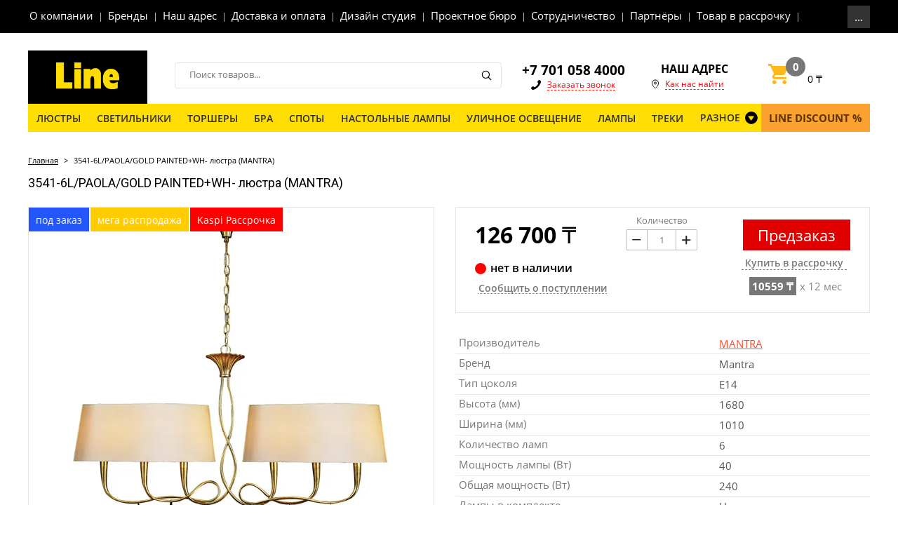

--- FILE ---
content_type: text/html; charset=utf-8
request_url: https://line-ltd.kz/magazin/product/966934903
body_size: 42997
content:

		<!doctype html>
<html lang="ru">
<head>
<meta charset="utf-8">
<meta name="robots" content="all"/>
<title>3541-6L/PAOLA/GOLD PAINTED+WH- люстра (MANTRA)</title>
<!-- assets.top -->
<meta property="og:image" content="https://line-ltd.kz/thumb/2/M4C4vk-3EIhOaGEwOiAenA/350r350/d/3541_1.jpg"/>
<meta name="twitter:image" content="https://line-ltd.kz/thumb/2/M4C4vk-3EIhOaGEwOiAenA/350r350/d/3541_1.jpg"/>
<meta property="og:image:type" content="image/jpeg"/>
<meta property="og:image:width" content="350"/>
<meta property="og:image:height" content="350"/>
<meta property="og:type" content="website"/>
<meta property="og:url" content="https://line-ltd.kz/magazin/product/966934903"/>
<meta property="og:site_name" content="Сеть Салонов Света Line"/>
<meta name="twitter:card" content="summary"/>
<!-- /assets.top -->
 
<meta name="description" content="3541-6L/PAOLA/GOLD PAINTED+WH- люстра (MANTRA)">
<meta name="keywords" content="3541-6L/PAOLA/GOLD PAINTED+WH- люстра (MANTRA)">
<meta name="SKYPE_TOOLBAR" content="SKYPE_TOOLBAR_PARSER_COMPATIBLE">
<meta name="viewport" content="width=device-width, height=device-height, initial-scale=1.0, maximum-scale=1.0, user-scalable=no">
<meta name="msapplication-tap-highlight" content="no"/>
<meta name="format-detection" content="telephone=no">
<meta http-equiv="x-rim-auto-match" content="none">

<link rel="stylesheet" href="/t/v3772/images/css/styles.css">
<link rel="stylesheet" href="/t/v3772/images/css/designblock.scss.css">
<link rel="stylesheet" href="/t/v3772/images/css/s3_styles.scss.css">
<script src="/g/libs/jquery/1.10.2/jquery.min.js"></script>
<script src="/g/s3/misc/adaptiveimage/1.0.0/adaptiveimage.js"></script>

	<link rel="stylesheet" href="/g/css/styles_articles_tpl.css">
<meta name="facebook-domain-verification" content="cfgn4zzmvjtjxtl1md5cmgdvpi44fa" />
<link rel='stylesheet' type='text/css' href='/shared/highslide-4.1.13/highslide.min.css'/>
<script type='text/javascript' src='/shared/highslide-4.1.13/highslide-full.packed.js'></script>
<script type='text/javascript'>
hs.graphicsDir = '/shared/highslide-4.1.13/graphics/';
hs.outlineType = null;
hs.showCredits = false;
hs.lang={cssDirection:'ltr',loadingText:'Загрузка...',loadingTitle:'Кликните чтобы отменить',focusTitle:'Нажмите чтобы перенести вперёд',fullExpandTitle:'Увеличить',fullExpandText:'Полноэкранный',previousText:'Предыдущий',previousTitle:'Назад (стрелка влево)',nextText:'Далее',nextTitle:'Далее (стрелка вправо)',moveTitle:'Передвинуть',moveText:'Передвинуть',closeText:'Закрыть',closeTitle:'Закрыть (Esc)',resizeTitle:'Восстановить размер',playText:'Слайд-шоу',playTitle:'Слайд-шоу (пробел)',pauseText:'Пауза',pauseTitle:'Приостановить слайд-шоу (пробел)',number:'Изображение %1/%2',restoreTitle:'Нажмите чтобы посмотреть картинку, используйте мышь для перетаскивания. Используйте клавиши вперёд и назад'};</script>

<!-- 46b9544ffa2e5e73c3c971fe2ede35a5 -->
<script type='text/javascript' src='/shared/s3/js/lang/ru.js'></script>
<script type='text/javascript' src='/shared/s3/js/common.min.js'></script>
<link rel='stylesheet' type='text/css' href='/shared/s3/css/calendar.css' />
<!--s3_require-->
<link rel="stylesheet" href="/g/basestyle/1.0.1/user/user.css" type="text/css"/>
<link rel="stylesheet" href="/g/basestyle/1.0.1/user/user.blue.css" type="text/css"/>
<script type="text/javascript" src="/g/basestyle/1.0.1/user/user.js" async></script>
<!--/s3_require-->

<link rel='stylesheet' type='text/css' href='/t/images/__csspatch/2/patch.css'/>

<!--s3_goal-->
<script src="/g/s3/goal/1.0.0/s3.goal.js"></script>
<script>new s3.Goal({map:[], goals: [], ecommerce:[{"ecommerce":{"detail":{"products":[{"id":"966934903","name":"3541-6L/PAOLA/GOLD PAINTED+WH- люстра (MANTRA)","price":126700,"brand":"MANTRA","category":"MANTRA светильники/ЛЮСТРЫ/▪ Подвесные"}]}}}]});</script>
<!--/s3_goal-->
			
		
		
		
			<link rel="stylesheet" type="text/css" href="/g/shop2v2/default/css/theme.less.css">		
			<script type="text/javascript" src="/g/shop2v2/default/js/shop2v2-plugins.js"></script>
		
			<script type="text/javascript" src="/g/shop2v2/default/js/shop2.2.min.js"></script>
		
	<script type="text/javascript">shop2.init({"productRefs": {"757204303":{"brend":{"117812903":["966934903"]},"vklucit_rassrocku":{"1":["966934903"]},"tip_cokola":{"117812303":["966934903"]},"vysota_mm_":{"1680":["966934903"]},"sirina_mm_":{"1010":["966934903"]},"kolicestvo_lamp":{"6":["966934903"]},"mosnost_lampy_vt_":{"40":["966934903"]},"obsaa_mosnost_vt_":{"240":["966934903"]},"lampy_v_komplekte":{"117812103":["966934903"]},"material_armatury":{"117811503":["966934903"]},"cvet_armatury":{"117810303":["966934903"]},"material_plafonov":{"117167903":["966934903"]},"cvet_plafonov":{"117163903":["966934903"]},"tip_ustanovki":{"117127103":["966934903"]},"stepen_zasity_ip":{"117825303":["966934903"]},"ves_kg_":{"3.5":["966934903"]}},"316084205":{"brend":{"18795805":["342363205"]},"vklucit_rassrocku":{"1":["342363205"]},"tip_cokola":{"117812303":["342363205"]},"moshnost_lampy":{"11":["342363205"]},"cvetovaa_temperatura_k_":{"2700":["342363205"]},"naprazenie_v_":{"120166903":["342363205"]},"srok_sluzby_c_":{"35000":["342363205"]},"svetovoj_potok_lm_":{"720":["342363205"]},"cvet_kolby":{"138405700":["342363205"]},"tip_lampy":{"138373700":["342363205"]}},"316090805":{"brend":{"18795805":["342370205"]},"vklucit_rassrocku":{"1":["342370205"]},"tip_cokola":{"117812303":["342370205"]},"moshnost_lampy":{"5":["342370205"]},"cvetovaa_temperatura_k_":{"4100":["342370205"]},"naprazenie_v_":{"120166903":["342370205"]},"dimmiruemaa":{"1":["342370205"]},"srok_sluzby_c_":{"35000":["342370205"]},"svetovoj_potok_lm_":{"450":["342370205"]},"cvet_kolby":{"138405700":["342370205"]},"tip_lampy":{"138373500":["342370205"]}},"316091005":{"brend":{"18795805":["342370405"]},"vklucit_rassrocku":{"1":["342370405"]},"tip_cokola":{"117812303":["342370405"]},"moshnost_lampy":{"9":["342370405"]},"cvetovaa_temperatura_k_":{"3000":["342370405"]},"naprazenie_v_":{"120166903":["342370405"]},"dimmiruemaa":{"1":["342370405"]},"srok_sluzby_c_":{"35000":["342370405"]},"svetovoj_potok_lm_":{"590":["342370405"]},"cvet_kolby":{"138405300":["342370405"]},"tip_lampy":{"138373500":["342370405"]}},"316091205":{"brend":{"18795805":["342370605"]},"vklucit_rassrocku":{"1":["342370605"]},"tip_cokola":{"117812303":["342370605"]},"moshnost_lampy":{"9":["342370605"]},"cvetovaa_temperatura_k_":{"4100":["342370605"]},"naprazenie_v_":{"120166903":["342370605"]},"dimmiruemaa":{"1":["342370605"]},"srok_sluzby_c_":{"35000":["342370605"]},"svetovoj_potok_lm_":{"610":["342370605"]},"cvet_kolby":{"138405300":["342370605"]},"tip_lampy":{"138373500":["342370605"]}},"316091405":{"brend":{"18795805":["342370805"]},"vklucit_rassrocku":{"1":["342370805"]},"tip_cokola":{"117812303":["342370805"]},"moshnost_lampy":{"11":["342370805"]},"cvetovaa_temperatura_k_":{"2700":["342370805"]},"naprazenie_v_":{"120166903":["342370805"]},"srok_sluzby_c_":{"35000":["342370805"]},"svetovoj_potok_lm_":{"720":["342370805"]},"cvet_kolby":{"138405700":["342370805"]},"tip_lampy":{"138373500":["342370805"]}},"316091605":{"brend":{"18795805":["342371005"]},"vklucit_rassrocku":{"1":["342371005"]},"tip_cokola":{"117812303":["342371005"]},"moshnost_lampy":{"11":["342371005"]},"cvetovaa_temperatura_k_":{"4100":["342371005"]},"naprazenie_v_":{"120166903":["342371005"]},"srok_sluzby_c_":{"35000":["342371005"]},"svetovoj_potok_lm_":{"750":["342371005"]},"cvet_kolby":{"138405700":["342371005"]},"tip_lampy":{"138373500":["342371005"]}},"316091805":{"brend":{"18795805":["342371205"]},"vklucit_rassrocku":{"1":["342371205"]},"tip_cokola":{"117812303":["342371205"]},"moshnost_lampy":{"5":["342371205"]},"cvetovaa_temperatura_k_":{"2700":["342371205"]},"naprazenie_v_":{"120166903":["342371205"]},"dimmiruemaa":{"1":["342371205"]},"srok_sluzby_c_":{"35000":["342371205"]},"svetovoj_potok_lm_":{"420":["342371205"]},"cvet_kolby":{"138405700":["342371205"]},"tip_lampy":{"138373500":["342371205"]}},"316092005":{"brend":{"18795805":["342371405"]},"vklucit_rassrocku":{"1":["342371405"]},"tip_cokola":{"117812303":["342371405"]},"moshnost_lampy":{"5":["342371405"]},"cvetovaa_temperatura_k_":{"4100":["342371405"]},"naprazenie_v_":{"120166903":["342371405"]},"dimmiruemaa":{"1":["342371405"]},"srok_sluzby_c_":{"35000":["342371405"]},"svetovoj_potok_lm_":{"450":["342371405"]},"cvet_kolby":{"138405700":["342371405"]},"tip_lampy":{"138373500":["342371405"]}},"316092205":{"brend":{"18795805":["342371605"]},"vklucit_rassrocku":{"1":["342371605"]},"tip_cokola":{"117812303":["342371605"]},"moshnost_lampy":{"9":["342371605"]},"cvetovaa_temperatura_k_":{"3000":["342371605"]},"naprazenie_v_":{"120166903":["342371605"]},"dimmiruemaa":{"1":["342371605"]},"srok_sluzby_c_":{"35000":["342371605"]},"svetovoj_potok_lm_":{"590":["342371605"]},"cvet_kolby":{"138405300":["342371605"]},"tip_lampy":{"138373500":["342371605"]}},"316092405":{"brend":{"18795805":["342371805"]},"vklucit_rassrocku":{"1":["342371805"]},"tip_cokola":{"117812303":["342371805"]},"moshnost_lampy":{"9":["342371805"]},"cvetovaa_temperatura_k_":{"4100":["342371805"]},"naprazenie_v_":{"120166903":["342371805"]},"dimmiruemaa":{"1":["342371805"]},"srok_sluzby_c_":{"35000":["342371805"]},"svetovoj_potok_lm_":{"610":["342371805"]},"cvet_kolby":{"138405300":["342371805"]},"tip_lampy":{"138373500":["342371805"]}},"316093005":{"brend":{"18795805":["342372405"]},"vklucit_rassrocku":{"1":["342372405"]},"tip_cokola":{"117812303":["342372405"]},"moshnost_lampy":{"9":["342372405"]},"cvetovaa_temperatura_k_":{"3000":["342372405"]},"naprazenie_v_":{"120166903":["342372405"]},"dimmiruemaa":{"1":["342372405"]},"srok_sluzby_c_":{"35000":["342372405"]},"svetovoj_potok_lm_":{"590":["342372405"]},"cvet_kolby":{"138405300":["342372405"]},"tip_lampy":{"138373500":["342372405"]}},"316093205":{"brend":{"18795805":["342372605"]},"vklucit_rassrocku":{"1":["342372605"]},"tip_cokola":{"117812303":["342372605"]},"moshnost_lampy":{"9":["342372605"]},"cvetovaa_temperatura_k_":{"4100":["342372605"]},"naprazenie_v_":{"120166903":["342372605"]},"dimmiruemaa":{"1":["342372605"]},"srok_sluzby_c_":{"35000":["342372605"]},"svetovoj_potok_lm_":{"610":["342372605"]},"cvet_kolby":{"138405300":["342372605"]},"tip_lampy":{"138373500":["342372605"]}},"379676605":{"brend":{"18795805":["411472405"]},"vklucit_rassrocku":{"1":["411472405"]},"tip_cokola":{"117812303":["411472405"]},"moshnost_lampy":{"11":["411472405"]},"cvetovaa_temperatura_k_":{"4100":["411472405"]},"naprazenie_v_":{"120166903":["411472405"]},"srok_sluzby_c_":{"35000":["411472405"]},"svetovoj_potok_lm_":{"720":["411472405"]},"cvet_kolby":{"138405700":["411472405"]},"tip_lampy":{"138373500":["411472405"]}},"379676805":{"brend":{"18795805":["411472605"]},"vklucit_rassrocku":{"1":["411472605"]},"tip_cokola":{"117812303":["411472605"]},"moshnost_lampy":{"11":["411472605"]},"cvetovaa_temperatura_k_":{"2700":["411472605"]},"naprazenie_v_":{"120166903":["411472605"]},"srok_sluzby_c_":{"35000":["411472605"]},"svetovoj_potok_lm_":{"720":["411472605"]},"cvet_kolby":{"138405700":["411472605"]},"tip_lampy":{"138373500":["411472605"]}},"379677005":{"brend":{"18795805":["411472805"]},"vklucit_rassrocku":{"1":["411472805"]},"tip_cokola":{"117812303":["411472805"]},"moshnost_lampy":{"11":["411472805"]},"cvetovaa_temperatura_k_":{"4100":["411472805"]},"naprazenie_v_":{"120166903":["411472805"]},"srok_sluzby_c_":{"35000":["411472805"]},"svetovoj_potok_lm_":{"750":["411472805"]},"cvet_kolby":{"138405700":["411472805"]},"tip_lampy":{"138373500":["411472805"]}},"481019605":{"brend":{"117813903":["535392605"]},"vklucit_rassrocku":{"1":["535392605"]},"tip_cokola":{"117812303":["535392605"]},"moshnost_lampy":{"6":["535392605"]},"cvetovaa_temperatura_k_":{"2700":["535392605"]},"naprazenie_v_":{"120166903":["535392605"]},"srok_sluzby_c_":{"15000":["535392605"]},"svetovoj_potok_lm_":{"620":["535392605"]},"cvet_kolby":{"138405300":["535392605"]},"tip_lampy":{"138373700":["535392605"]}},"481019805":{"brend":{"117813903":["535392805"]},"vklucit_rassrocku":{"1":["535392805"]},"tip_cokola":{"117812303":["535392805"]},"moshnost_lampy":{"6":["535392805"]},"cvetovaa_temperatura_k_":{"4000":["535392805"]},"naprazenie_v_":{"120166903":["535392805"]},"srok_sluzby_c_":{"15000":["535392805"]},"svetovoj_potok_lm_":{"620":["535392805"]},"cvet_kolby":{"138405300":["535392805"]},"tip_lampy":{"138373700":["535392805"]}},"525945005":{"brend":{"14475605":["581288805"]},"vklucit_rassrocku":{"1":["581288805"]},"tip_cokola":{"117812303":["581288805"]},"moshnost_lampy":{"5":["581288805"]},"cvetovaa_temperatura_k_":{"4000":["581288805"]},"naprazenie_v_":{"120166903":["581288805"]},"srok_sluzby_c_":{"15000":["581288805"]},"svetovoj_potok_lm_":{"660":["581288805"]},"cvet_kolby":{"138405700":["581288805"]},"tip_lampy":{"138373500":["581288805"]}},"525945205":{"brend":{"14475605":["581289005"]},"vklucit_rassrocku":{"1":["581289005"]},"tip_cokola":{"117812303":["581289005"]},"moshnost_lampy":{"7.5":["581289005"]},"cvetovaa_temperatura_k_":{"3000":["581289005"]},"naprazenie_v_":{"120166903":["581289005"]},"srok_sluzby_c_":{"15000":["581289005"]},"svetovoj_potok_lm_":{"806":["581289005"]},"cvet_kolby":{"138405300":["581289005"]},"tip_lampy":{"138373700":["581289005"]}},"525945405":{"brend":{"14475605":["581289205"]},"vklucit_rassrocku":{"1":["581289205"]},"tip_cokola":{"117812303":["581289205"]},"moshnost_lampy":{"7.5":["581289205"]},"cvetovaa_temperatura_k_":{"4000":["581289205"]},"naprazenie_v_":{"120166903":["581289205"]},"srok_sluzby_c_":{"15000":["581289205"]},"svetovoj_potok_lm_":{"806":["581289205"]},"cvet_kolby":{"138405300":["581289205"]},"tip_lampy":{"138373700":["581289205"]}},"525945605":{"brend":{"14475605":["581289405"]},"vklucit_rassrocku":{"1":["581289405"]},"tip_cokola":{"117812303":["581289405"]},"moshnost_lampy":{"6.5":["581289405"]},"cvetovaa_temperatura_k_":{"4000":["581289405"]},"naprazenie_v_":{"120166903":["581289405"]},"srok_sluzby_c_":{"15000":["581289405"]},"svetovoj_potok_lm_":{"550":["581289405"]},"cvet_kolby":{"138405300":["581289405"]},"tip_lampy":{"138373700":["581289405"]}},"757202503":{"brend":{"117812903":["966933103"]},"vklucit_rassrocku":{"1":["966933103"]},"tip_cokola":{"117812303":["966933103"]},"vysota_mm_":{"1650":["966933103"]},"diametr_mm_":{"770":["966933103"]},"kolicestvo_lamp":{"6":["966933103"]},"mosnost_lampy_vt_":{"40":["966933103"]},"obsaa_mosnost_vt_":{"240":["966933103"]},"lampy_v_komplekte":{"117812103":["966933103"]},"material_armatury":{"117811503":["966933103"]},"cvet_armatury":{"117822703":["966933103"]},"material_plafonov":{"117167903":["966933103"]},"cvet_plafonov":{"117163703":["966933103"]},"tip_ustanovki":{"117127103":["966933103"]},"stepen_zasity_ip":{"117825303":["966933103"]},"ves_kg_":{"6":["966933103"]}},"757202703":{"brend":{"117812903":["966933303"]},"vklucit_rassrocku":{"1":["966933303"]},"tip_cokola":{"117812303":["966933303"]},"vysota_mm_":{"1680":["966933303"]},"sirina_mm_":{"1010":["966933303"]},"kolicestvo_lamp":{"6":["966933303"]},"mosnost_lampy_vt_":{"40":["966933303"]},"obsaa_mosnost_vt_":{"240":["966933303"]},"lampy_v_komplekte":{"117812103":["966933303"]},"material_armatury":{"117811503":["966933303"]},"cvet_armatury":{"117822703":["966933303"]},"material_plafonov":{"117167903":["966933303"]},"cvet_plafonov":{"117163703":["966933303"]},"tip_ustanovki":{"117127103":["966933303"]},"stepen_zasity_ip":{"117825303":["966933303"]},"ves_kg_":{"6":["966933303"]}},"757202903":{"brend":{"117812903":["966933503"]},"vklucit_rassrocku":{"1":["966933503"]},"tip_cokola":{"117812303":["966933503"]},"vysota_mm_":{"1600":["966933503"]},"diametr_mm_":{"500":["966933503"]},"kolicestvo_lamp":{"3":["966933503"]},"mosnost_lampy_vt_":{"40":["966933503"]},"obsaa_mosnost_vt_":{"120":["966933503"]},"lampy_v_komplekte":{"117812103":["966933503"]},"material_armatury":{"117811503":["966933503"]},"cvet_armatury":{"117822703":["966933503"]},"material_plafonov":{"117167903":["966933503"]},"cvet_plafonov":{"117163703":["966933503"]},"tip_ustanovki":{"117127103":["966933503"]},"stepen_zasity_ip":{"117825303":["966933503"]},"ves_kg_":{"3":["966933503"]}},"757203103":{"brend":{"117812903":["966933703"]},"vklucit_rassrocku":{"1":["966933703"]},"tip_cokola":{"117812503":["966933703"]},"vysota_mm_":{"1730":["966933703"]},"diametr_mm_":{"400":["966933703"]},"kolicestvo_lamp":{"1":["966933703"]},"mosnost_lampy_vt_":{"100":["966933703"]},"obsaa_mosnost_vt_":{"100":["966933703"]},"lampy_v_komplekte":{"117812103":["966933703"]},"material_armatury":{"117811503":["966933703"]},"cvet_armatury":{"117822703":["966933703"]},"material_plafonov":{"117167903":["966933703"]},"cvet_plafonov":{"117163703":["966933703"]},"stepen_zasity_ip":{"117825303":["966933703"]},"ves_kg_":{"6":["966933703"]}},"757203303":{"brend":{"117812903":["966933903"]},"vklucit_rassrocku":{"1":["966933903"]},"tip_cokola":{"117812303":["966933903"]},"vysota_mm_":{"480":["966933903"]},"diametr_mm_":{"140":["966933903"]},"kolicestvo_lamp":{"1":["966933903"]},"mosnost_lampy_vt_":{"40":["966933903"]},"obsaa_mosnost_vt_":{"40":["966933903"]},"lampy_v_komplekte":{"117812103":["966933903"]},"material_armatury":{"117811503":["966933903"]},"cvet_armatury":{"117822703":["966933903"]},"material_plafonov":{"117167903":["966933903"]},"cvet_plafonov":{"117163703":["966933903"]},"stepen_zasity_ip":{"117825303":["966933903"]},"ves_kg_":{"2.3":["966933903"]}},"757203503":{"brend":{"117812903":["966934103"]},"vklucit_rassrocku":{"1":["966934103"]},"tip_cokola":{"117812303":["966934103"]},"vysota_mm_":{"570":["966934103"]},"sirina_mm_":{"300":["966934103"]},"glubina_mm_":{"140":["966934103"]},"kolicestvo_lamp":{"2":["966934103"]},"mosnost_lampy_vt_":{"40":["966934103"]},"obsaa_mosnost_vt_":{"80":["966934103"]},"lampy_v_komplekte":{"117812103":["966934103"]},"material_armatury":{"117811503":["966934103"]},"cvet_armatury":{"117822703":["966934103"]},"material_plafonov":{"117167903":["966934103"]},"cvet_plafonov":{"117165103":["966934103"]},"ves_kg_":{"2":["966934103"]}},"757203703":{"brend":{"117812903":["966934303"]},"vklucit_rassrocku":{"1":["966934303"]},"tip_cokola":{"117812303":["966934303"]},"vysota_mm_":{"340":["966934303"]},"sirina_mm_":{"320":["966934303"]},"glubina_mm_":{"210":["966934303"]},"kolicestvo_lamp":{"2":["966934303"]},"mosnost_lampy_vt_":{"40":["966934303"]},"obsaa_mosnost_vt_":{"80":["966934303"]},"lampy_v_komplekte":{"117812103":["966934303"]},"material_armatury":{"117811503":["966934303"]},"cvet_armatury":{"117822703":["966934303"]},"material_plafonov":{"117167903":["966934303"]},"cvet_plafonov":{"117165103":["966934303"]},"tip_ustanovki":{"117127303":["966934303"]},"stepen_zasity_ip":{"117825303":["966934303"]},"ves_kg_":{"0.80":["966934303"]}},"757203903":{"brend":{"117812903":["966934503"]},"vklucit_rassrocku":{"1":["966934503"]},"tip_cokola":{"117812303":["966934503"]},"vysota_mm_":{"380":["966934503"]},"sirina_mm_":{"170":["966934503"]},"glubina_mm_":{"170":["966934503"]},"kolicestvo_lamp":{"1":["966934503"]},"mosnost_lampy_vt_":{"40":["966934503"]},"obsaa_mosnost_vt_":{"40":["966934503"]},"lampy_v_komplekte":{"117812103":["966934503"]},"material_armatury":{"117811503":["966934503"]},"cvet_armatury":{"117808703":["966934503"]},"material_plafonov":{"117167903":["966934503"]},"cvet_plafonov":{"117163703":["966934503"]},"tip_ustanovki":{"117127303":["966934503"]},"stepen_zasity_ip":{"117825303":["966934503"]},"ves_kg_":{"0.6":["966934503"]}},"757204103":{"brend":{"117812903":["966934703"]},"vklucit_rassrocku":{"1":["966934703"]},"tip_cokola":{"117812303":["966934703"]},"vysota_mm_":{"1650":["966934703"]},"diametr_mm_":{"770":["966934703"]},"kolicestvo_lamp":{"6":["966934703"]},"mosnost_lampy_vt_":{"40":["966934703"]},"obsaa_mosnost_vt_":{"240":["966934703"]},"lampy_v_komplekte":{"117812103":["966934703"]},"material_armatury":{"117811503":["966934703"]},"cvet_armatury":{"117810303":["966934703"]},"material_plafonov":{"117167903":["966934703"]},"cvet_plafonov":{"117163903":["966934703"]},"tip_ustanovki":{"117127103":["966934703"]},"stepen_zasity_ip":{"117825303":["966934703"]},"ves_kg_":{"6":["966934703"]}},"757204503":{"brend":{"117812903":["966935103"]},"vklucit_rassrocku":{"1":["966935103"]},"tip_cokola":{"117812303":["966935103"]},"vysota_mm_":{"1600":["966935103"]},"diametr_mm_":{"550":["966935103"]},"kolicestvo_lamp":{"3":["966935103"]},"mosnost_lampy_vt_":{"40":["966935103"]},"obsaa_mosnost_vt_":{"120":["966935103"]},"lampy_v_komplekte":{"117812103":["966935103"]},"material_armatury":{"117811503":["966935103"]},"cvet_armatury":{"117810303":["966935103"]},"material_plafonov":{"117167903":["966935103"]},"cvet_plafonov":{"117163903":["966935103"]},"tip_ustanovki":{"117127103":["966935103"]},"stepen_zasity_ip":{"117825303":["966935103"]},"ves_kg_":{"3":["966935103"]}},"757204703":{"brend":{"117812903":["966935303"]},"vklucit_rassrocku":{"1":["966935303"]},"tip_cokola":{"117812503":["966935303"]},"vysota_mm_":{"1730":["966935303"]},"diametr_mm_":{"400":["966935303"]},"kolicestvo_lamp":{"1":["966935303"]},"mosnost_lampy_vt_":{"100":["966935303"]},"obsaa_mosnost_vt_":{"100":["966935303"]},"lampy_v_komplekte":{"117812103":["966935303"]},"material_armatury":{"117811503":["966935303"]},"cvet_armatury":{"117810303":["966935303"]},"material_plafonov":{"117167903":["966935303"]},"cvet_plafonov":{"117163903":["966935303"]},"stepen_zasity_ip":{"117825303":["966935303"]},"ves_kg_":{"6":["966935303"]}},"757205103":{"brend":{"117812903":["966935703"]},"vklucit_rassrocku":{"1":["966935703"]},"tip_cokola":{"117812303":["966935703"]},"vysota_mm_":{"340":["966935703"]},"sirina_mm_":{"320":["966935703"]},"glubina_mm_":{"210":["966935703"]},"kolicestvo_lamp":{"2":["966935703"]},"mosnost_lampy_vt_":{"40":["966935703"]},"obsaa_mosnost_vt_":{"80":["966935703"]},"lampy_v_komplekte":{"117812103":["966935703"]},"material_armatury":{"117811503":["966935703"]},"cvet_armatury":{"117810303":["966935703"]},"material_plafonov":{"117167903":["966935703"]},"cvet_plafonov":{"117163903":["966935703"]},"tip_ustanovki":{"117127303":["966935703"]},"stepen_zasity_ip":{"117825303":["966935703"]},"ves_kg_":{"0.8":["966935703"]}},"757205303":{"brend":{"117812903":["966935903"]},"vklucit_rassrocku":{"1":["966935903"]},"tip_cokola":{"117812303":["966935903"]},"vysota_mm_":{"380":["966935903"]},"sirina_mm_":{"170":["966935903"]},"glubina_mm_":{"170":["966935903"]},"kolicestvo_lamp":{"1":["966935903"]},"mosnost_lampy_vt_":{"40":["966935903"]},"obsaa_mosnost_vt_":{"40":["966935903"]},"lampy_v_komplekte":{"117812103":["966935903"]},"material_armatury":{"117811503":["966935903"]},"cvet_armatury":{"117810303":["966935903"]},"material_plafonov":{"117167903":["966935903"]},"cvet_plafonov":{"117163903":["966935903"]},"tip_ustanovki":{"117127303":["966935903"]},"stepen_zasity_ip":{"117825303":["966935903"]},"ves_kg_":{"0.6":["966935903"]}},"757950703":{"brend":{"117812903":["967681303"]},"vklucit_rassrocku":{"1":["967681303"]},"tip_cokola":{"117812303":["967681303"]},"vysota_mm_":{"2000":["967681303"]},"diametr_mm_":{"950":["967681303"]},"kolicestvo_lamp":{"8":["967681303"]},"mosnost_lampy_vt_":{"40":["967681303"]},"obsaa_mosnost_vt_":{"320":["967681303"]},"lampy_v_komplekte":{"117812103":["967681303"]},"material_armatury":{"117811503":["967681303"]},"cvet_armatury":{"117810303":["967681303"]},"material_plafonov":{"117167903":["967681303"]},"cvet_plafonov":{"117164303":["967681303"]},"tip_ustanovki":{"117127103":["967681303"]},"stepen_zasity_ip":{"117825303":["967681303"]},"ves_kg_":{"8.5":["967681303"]}},"757951903":{"brend":{"117812903":["967682503"]},"vklucit_rassrocku":{"1":["967682503"]},"tip_cokola":{"117812303":["967682503"]},"vysota_mm_":{"1900":["967682503"]},"diametr_mm_":{"700":["967682503"]},"kolicestvo_lamp":{"5":["967682503"]},"mosnost_lampy_vt_":{"40":["967682503"]},"obsaa_mosnost_vt_":{"200":["967682503"]},"lampy_v_komplekte":{"117812103":["967682503"]},"material_armatury":{"117811503":["967682503"]},"cvet_armatury":{"117810303":["967682503"]},"material_plafonov":{"117167903":["967682503"]},"cvet_plafonov":{"117163903":["967682503"]},"tip_ustanovki":{"117127103":["967682503"]},"stepen_zasity_ip":{"117825303":["967682503"]},"ves_kg_":{"4":["967682503"]}},"757952103":{"brend":{"117812903":["967682703"]},"vklucit_rassrocku":{"1":["967682703"]},"tip_cokola":{"117812303":["967682703"]},"vysota_mm_":{"2000":["967682703"]},"diametr_mm_":{"950":["967682703"]},"kolicestvo_lamp":{"8":["967682703"]},"mosnost_lampy_vt_":{"40":["967682703"]},"obsaa_mosnost_vt_":{"320":["967682703"]},"lampy_v_komplekte":{"117812103":["967682703"]},"material_armatury":{"117811503":["967682703"]},"cvet_armatury":{"117822703":["967682703"]},"material_plafonov":{"117167903":["967682703"]},"cvet_plafonov":{"117163703":["967682703"]},"tip_ustanovki":{"117127103":["967682703"]},"stepen_zasity_ip":{"117825303":["967682703"]},"ves_kg_":{"8.5":["967682703"]}},"757952303":{"brend":{"117812903":["967682903"]},"vklucit_rassrocku":{"1":["967682903"]},"tip_cokola":{"117812303":["967682903"]},"vysota_mm_":{"1500":["967682903"]},"diametr_mm_":{"700":["967682903"]},"kolicestvo_lamp":{"5":["967682903"]},"mosnost_lampy_vt_":{"40":["967682903"]},"obsaa_mosnost_vt_":{"200":["967682903"]},"lampy_v_komplekte":{"117812103":["967682903"]},"material_armatury":{"117811503":["967682903"]},"cvet_armatury":{"117822703":["967682903"]},"material_plafonov":{"117167903":["967682903"]},"cvet_plafonov":{"117163703":["967682903"]},"tip_ustanovki":{"117127103":["967682903"]},"stepen_zasity_ip":{"117825303":["967682903"]},"ves_kg_":{"4":["967682903"]}},"758766303":{"brend":{"117813903":["968497103"]},"vklucit_rassrocku":{"1":["968497103"]},"tip_cokola":{"117812303":["968497103"]},"moshnost_lampy":{"5.5":["968497103"]},"cvetovaa_temperatura_k_":{"2700":["968497103"]},"naprazenie_v_":{"120166903":["968497103"]},"srok_sluzby_c_":{"15000":["968497103"]},"svetovoj_potok_lm_":{"470":["968497103"]},"cvet_kolby":{"138405500":["968497103"]},"tip_lampy":{"138373700":["968497103"]}},"758766503":{"brend":{"117813903":["968497303"]},"vklucit_rassrocku":{"1":["968497303"]},"tip_cokola":{"117812303":["968497303"]},"moshnost_lampy":{"5.5":["968497303"]},"cvetovaa_temperatura_k_":{"4000":["968497303"]},"naprazenie_v_":{"120166903":["968497303"]},"srok_sluzby_c_":{"15000":["968497303"]},"svetovoj_potok_lm_":{"520":["968497303"]},"cvet_kolby":{"138405300":["968497303"]},"tip_lampy":{"138373700":["968497303"]}},"758769503":{"brend":{"117813903":["968500303"]},"vklucit_rassrocku":{"1":["968500303"]},"tip_cokola":{"117812303":["968500303"]},"moshnost_lampy":{"2.9":["968500303"]},"cvetovaa_temperatura_k_":{"2700":["968500303"]},"naprazenie_v_":{"120166903":["968500303"]},"srok_sluzby_c_":{"15000":["968500303"]},"svetovoj_potok_lm_":{"230":["968500303"]},"cvet_kolby":{"138405700":["968500303"]},"tip_lampy":{"138373700":["968500303"]}},"758777303":{"brend":{"117813903":["968508103"]},"vklucit_rassrocku":{"1":["968508103"]},"tip_cokola":{"117812303":["968508103"]},"moshnost_lampy":{"5.5":["968508103"]},"cvetovaa_temperatura_k_":{"4000":["968508103"]},"naprazenie_v_":{"120166903":["968508103"]},"srok_sluzby_c_":{"8000":["968508103"]},"cvet_kolby":{"138405300":["968508103"]},"tip_lampy":{"138373700":["968508103"]}},"758777503":{"brend":{"117813903":["968508303"]},"vklucit_rassrocku":{"1":["968508303"]},"tip_cokola":{"117812303":["968508303"]},"moshnost_lampy":{"6.5":["968508303"]},"cvetovaa_temperatura_k_":{"2700":["968508303"]},"naprazenie_v_":{"120166903":["968508303"]},"srok_sluzby_c_":{"8000":["968508303"]},"svetovoj_potok_lm_":{"550":["968508303"]},"cvet_kolby":{"138405300":["968508303"]},"tip_lampy":{"138373700":["968508303"]}},"758777703":{"brend":{"117813903":["968508503"]},"vklucit_rassrocku":{"1":["968508503"]},"tip_cokola":{"117812303":["968508503"]},"moshnost_lampy":{"6.5":["968508503"]},"cvetovaa_temperatura_k_":{"4000":["968508503"]},"naprazenie_v_":{"120166903":["968508503"]},"srok_sluzby_c_":{"8000":["968508503"]},"svetovoj_potok_lm_":{"550":["968508503"]},"cvet_kolby":{"138405300":["968508503"]},"tip_lampy":{"138373700":["968508503"]}},"758778103":{"brend":{"117813903":["968508903"]},"vklucit_rassrocku":{"1":["968508903"]},"tip_cokola":{"117812303":["968508903"]},"moshnost_lampy":{"8":["968508903"]},"cvetovaa_temperatura_k_":{"2700":["968508903"]},"naprazenie_v_":{"120166903":["968508903"]},"srok_sluzby_c_":{"10000":["968508903"]},"svetovoj_potok_lm_":{"806":["968508903"]},"cvet_kolby":{"138405300":["968508903"]},"tip_lampy":{"138373700":["968508903"]}},"758778303":{"brend":{"117813903":["968509103"]},"vklucit_rassrocku":{"1":["968509103"]},"tip_cokola":{"117812303":["968509103"]},"moshnost_lampy":{"6.5":["968509103"]},"cvetovaa_temperatura_k_":{"2700":["968509103"]},"naprazenie_v_":{"120166903":["968509103"]},"srok_sluzby_c_":{"10000":["968509103"]},"svetovoj_potok_lm_":{"827":["968509103"]},"cvet_kolby":{"138405300":["968509103"]}},"758778903":{"brend":{"117813903":["968509703"]},"vklucit_rassrocku":{"1":["968509703"]},"tip_cokola":{"117812303":["968509703"]},"moshnost_lampy":{"6.5":["968509703"]},"cvetovaa_temperatura_k_":{"4000":["968509703"]},"naprazenie_v_":{"120166903":["968509703"]},"srok_sluzby_c_":{"15000":["968509703"]},"svetovoj_potok_lm_":{"800":["968509703"]},"cvet_kolby":{"138405300":["968509703"]},"tip_lampy":{"138373700":["968509703"]}},"758779503":{"brend":{"117813903":["968510303"]},"vklucit_rassrocku":{"1":["968510303"]},"tip_cokola":{"117812303":["968510303"]},"moshnost_lampy":{"6.5":["968510303"]},"cvetovaa_temperatura_k_":{"2700":["968510303"]},"naprazenie_v_":{"120166903":["968510303"]},"srok_sluzby_c_":{"8000":["968510303"]},"svetovoj_potok_lm_":{"550":["968510303"]},"cvet_kolby":{"138405300":["968510303"]},"tip_lampy":{"138373700":["968510303"]}},"758779703":{"brend":{"117813903":["968510503"]},"vklucit_rassrocku":{"1":["968510503"]},"tip_cokola":{"117812303":["968510503"]},"moshnost_lampy":{"6.5":["968510503"]},"cvetovaa_temperatura_k_":{"4000":["968510503"]},"naprazenie_v_":{"120166903":["968510503"]},"srok_sluzby_c_":{"8000":["968510503"]},"svetovoj_potok_lm_":{"550":["968510503"]},"cvet_kolby":{"138405300":["968510503"]},"tip_lampy":{"138373700":["968510503"]}},"758780103":{"brend":{"117813903":["968510903"]},"vklucit_rassrocku":{"1":["968510903"]},"tip_cokola":{"117812303":["968510903"]},"moshnost_lampy":{"4":["968510903"]},"cvetovaa_temperatura_k_":{"2700":["968510903"]},"naprazenie_v_":{"120166903":["968510903"]},"srok_sluzby_c_":{"15000":["968510903"]},"svetovoj_potok_lm_":{"350":["968510903"]},"cvet_kolby":{"138405300":["968510903"]},"tip_lampy":{"138373700":["968510903"]}},"758780303":{"brend":{"117813903":["968511103"]},"vklucit_rassrocku":{"1":["968511103"]},"tip_cokola":{"117812303":["968511103"]},"moshnost_lampy":{"4":["968511103"]},"cvetovaa_temperatura_k_":{"4000":["968511103"]},"naprazenie_v_":{"120166903":["968511103"]},"srok_sluzby_c_":{"15000":["968511103"]},"svetovoj_potok_lm_":{"400":["968511103"]},"cvet_kolby":{"138405300":["968511103"]},"tip_lampy":{"138373700":["968511103"]}},"758780503":{"brend":{"117813903":["968511303"]},"vklucit_rassrocku":{"1":["968511303"]},"tip_cokola":{"117812303":["968511303"]},"moshnost_lampy":{"4":["968511303"]},"cvetovaa_temperatura_k_":{"6500":["968511303"]},"naprazenie_v_":{"120166903":["968511303"]},"srok_sluzby_c_":{"15000":["968511303"]},"svetovoj_potok_lm_":{"400":["968511303"]},"cvet_kolby":{"138405300":["968511303"]},"tip_lampy":{"138373700":["968511303"]}},"758782303":{"brend":{"117813903":["968513103"]},"vklucit_rassrocku":{"1":["968513103"]},"tip_cokola":{"117812303":["968513103"]},"moshnost_lampy":{"2.5":["968513103"]},"cvetovaa_temperatura_k_":{"2700":["968513103"]},"naprazenie_v_":{"120166903":["968513103"]},"srok_sluzby_c_":{"15000":["968513103"]},"svetovoj_potok_lm_":{"250":["968513103"]},"cvet_kolby":{"138405700":["968513103"]},"tip_lampy":{"138373700":["968513103"]}},"758784103":{"brend":{"117813903":["968514903"]},"vklucit_rassrocku":{"1":["968514903"]},"tip_cokola":{"117812303":["968514903"]},"moshnost_lampy":{"2":["968514903"]},"cvetovaa_temperatura_k_":{"2700":["968514903"]},"naprazenie_v_":{"120166903":["968514903"]},"srok_sluzby_c_":{"15000":["968514903"]},"svetovoj_potok_lm_":{"250":["968514903"]},"cvet_kolby":{"138405700":["968514903"]},"tip_lampy":{"138373700":["968514903"]}},"758784303":{"brend":{"117813903":["968515103"]},"vklucit_rassrocku":{"1":["968515103"]},"tip_cokola":{"117812303":["968515103"]},"moshnost_lampy":{"4":["968515103"]},"cvetovaa_temperatura_k_":{"3000":["968515103"]},"naprazenie_v_":{"120166903":["968515103"]},"srok_sluzby_c_":{"10000":["968515103"]},"svetovoj_potok_lm_":{"380":["968515103"]},"cvet_kolby":{"138405300":["968515103"]},"tip_lampy":{"138373700":["968515103"]}},"758784503":{"brend":{"117813903":["968515303"]},"vklucit_rassrocku":{"1":["968515303"]},"tip_cokola":{"117812303":["968515303"]},"moshnost_lampy":{"9":["968515303"]},"cvetovaa_temperatura_k_":{"6500":["968515303"]},"naprazenie_v_":{"120166903":["968515303"]},"srok_sluzby_c_":{"10000":["968515303"]},"svetovoj_potok_lm_":{"400":["968515303"]},"cvet_kolby":{"138405300":["968515303"]},"tip_lampy":{"138373700":["968515303"]}},"758784903":{"brend":{"117813903":["968515703"]},"vklucit_rassrocku":{"1":["968515703"]},"tip_cokola":{"117812303":["968515703"]},"moshnost_lampy":{"5":["968515703"]},"cvetovaa_temperatura_k_":{"2700":["968515703"]},"naprazenie_v_":{"120166903":["968515703"]},"dimmiruemaa":{"1":["968515703"]},"srok_sluzby_c_":{"15000":["968515703"]},"svetovoj_potok_lm_":{"470":["968515703"]},"cvet_kolby":{"138405700":["968515703"]},"tip_lampy":{"138373700":["968515703"]}},"758785103":{"brend":{"117813903":["968515903"]},"vklucit_rassrocku":{"1":["968515903"]},"tip_cokola":{"117812303":["968515903"]},"moshnost_lampy":{"2":["968515903"]},"cvetovaa_temperatura_k_":{"2700":["968515903"]},"naprazenie_v_":{"120166903":["968515903"]},"srok_sluzby_c_":{"15000":["968515903"]},"svetovoj_potok_lm_":{"250":["968515903"]},"cvet_kolby":{"138405700":["968515903"]},"tip_lampy":{"138373700":["968515903"]}},"758785303":{"brend":{"117813903":["968516103"]},"vklucit_rassrocku":{"1":["968516103"]},"tip_cokola":{"117812303":["968516103"]},"moshnost_lampy":{"5":["968516103"]},"cvetovaa_temperatura_k_":{"2700":["968516103"]},"naprazenie_v_":{"120166903":["968516103"]},"dimmiruemaa":{"1":["968516103"]},"srok_sluzby_c_":{"15000":["968516103"]},"svetovoj_potok_lm_":{"470":["968516103"]},"cvet_kolby":{"138405700":["968516103"]},"tip_lampy":{"138373700":["968516103"]}},"758788303":{"brend":{"117813903":["968519103"]},"vklucit_rassrocku":{"1":["968519103"]},"tip_cokola":{"117812303":["968519103"]},"moshnost_lampy":{"5.5":["968519103"]},"cvetovaa_temperatura_k_":{"2700":["968519103"]},"naprazenie_v_":{"120166903":["968519103"]},"srok_sluzby_c_":{"15000":["968519103"]},"svetovoj_potok_lm_":{"470":["968519103"]},"cvet_kolby":{"138405700":["968519103"]},"tip_lampy":{"138373700":["968519103"]}},"758788503":{"brend":{"117813903":["968519303"]},"vklucit_rassrocku":{"1":["968519303"]},"tip_cokola":{"117812303":["968519303"]},"moshnost_lampy":{"5.5":["968519303"]},"cvetovaa_temperatura_k_":{"4000":["968519303"]},"naprazenie_v_":{"120166903":["968519303"]},"srok_sluzby_c_":{"15000":["968519303"]},"svetovoj_potok_lm_":{"520":["968519303"]},"cvet_kolby":{"138405700":["968519303"]},"tip_lampy":{"138373700":["968519303"]}},"758788703":{"brend":{"117813903":["968519503"]},"vklucit_rassrocku":{"1":["968519503"]},"tip_cokola":{"117812303":["968519503"]},"moshnost_lampy":{"5.5":["968519503"]},"cvetovaa_temperatura_k_":{"2700":["968519503"]},"naprazenie_v_":{"120166903":["968519503"]},"srok_sluzby_c_":{"15000":["968519503"]},"svetovoj_potok_lm_":{"420":["968519503"]},"cvet_kolby":{"138405300":["968519503"]},"tip_lampy":{"138373700":["968519503"]}},"758788903":{"brend":{"117813903":["968519703"]},"vklucit_rassrocku":{"1":["968519703"]},"tip_cokola":{"117812303":["968519703"]},"moshnost_lampy":{"5.5":["968519703"]},"cvetovaa_temperatura_k_":{"4000":["968519703"]},"naprazenie_v_":{"120166903":["968519703"]},"srok_sluzby_c_":{"15000":["968519703"]},"svetovoj_potok_lm_":{"520":["968519703"]},"cvet_kolby":{"138405500":["968519703"]},"tip_lampy":{"138373700":["968519703"]}},"758789103":{"brend":{"117813903":["968519903"]},"vklucit_rassrocku":{"1":["968519903"]},"tip_cokola":{"117812303":["968519903"]},"moshnost_lampy":{"4":["968519903"]},"cvetovaa_temperatura_k_":{"2700":["968519903"]},"naprazenie_v_":{"120166903":["968519903"]},"dimmiruemaa":{"1":["968519903"]},"srok_sluzby_c_":{"20000":["968519903"]},"svetovoj_potok_lm_":{"200":["968519903"]},"cvet_kolby":{"138405300":["968519903"]},"tip_lampy":{"138373700":["968519903"]}},"758858903":{"brend":{"117813903":["968589703"]},"vklucit_rassrocku":{"1":["968589703"]},"tip_cokola":{"117812303":["968589703"]},"moshnost_lampy":{"6":["968589703"]},"cvetovaa_temperatura_k_":{"2700":["968589703"]},"naprazenie_v_":{"120166903":["968589703"]},"dimmiruemaa":{"1":["968589703"]},"srok_sluzby_c_":{"25000":["968589703"]},"svetovoj_potok_lm_":{"470":["968589703"]},"cvet_kolby":{"138405700":["968589703"]},"tip_lampy":{"138373700":["968589703"]}},"758947103":{"brend":{"117813903":["968677903"]},"vklucit_rassrocku":{"1":["968677903"]},"tip_cokola":{"117812303":["968677903"]},"moshnost_lampy":{"3":["968677903"]},"cvetovaa_temperatura_k_":{"2700":["968677903"]},"naprazenie_v_":{"120166903":["968677903"]},"dimmiruemaa":{"1":["968677903"]},"srok_sluzby_c_":{"20000":["968677903"]},"svetovoj_potok_lm_":{"136":["968677903"]},"cvet_kolby":{"138405300":["968677903"]},"tip_lampy":{"138373700":["968677903"]}},"759037103":{"brend":{"117813903":["968767903"]},"vklucit_rassrocku":{"1":["968767903"]},"tip_cokola":{"117812303":["968767903"]},"mosnost_lampy_vt_":{"7":["968767903"]},"moshnost_lampy":{"7":["968767903"]},"naprazenie_v_":{"120166903":["968767903"]},"srok_sluzby_c_":{"10000":["968767903"]},"svetovoj_potok_lm_":{"180":["968767903"]},"cvet_kolby":{"138405300":["968767903"]},"tip_lampy":{"18128005":["968767903"]}},"759091903":{"brend":{"117813903":["968822703"]},"vklucit_rassrocku":{"1":["968822703"]},"tip_cokola":{"117812303":["968822703"]},"mosnost_lampy_vt_":{"7":["968822703"]},"moshnost_lampy":{"7":["968822703"]},"cvetovaa_temperatura_k_":{"2700":["968822703"]},"naprazenie_v_":{"120166903":["968822703"]},"srok_sluzby_c_":{"10000":["968822703"]},"svetovoj_potok_lm_":{"310":["968822703"]},"cvet_kolby":{"138405300":["968822703"]},"tip_lampy":{"18128005":["968822703"]}},"758778703":{"vklucit_rassrocku":{"1":["968509503"]},"tip_cokola":{"117812303":["968509503"]},"moshnost_lampy":{"6.5":["968509503"]},"cvetovaa_temperatura_k_":{"2700":["968509503"]},"naprazenie_v_":{"120166903":["968509503"]},"srok_sluzby_c_":{"10000":["968509503"]},"svetovoj_potok_lm_":{"620":["968509503"]},"cvet_kolby":{"138405300":["968509503"]},"tip_lampy":{"138373700":["968509503"]}}},"apiHash": {"getPromoProducts":"9323897391d9c8f15478fad1944c7aa6","getSearchMatches":"aa462d9b3447faf1c7f29e284f4a41da","getFolderCustomFields":"a53179c8e6e83ef7d98af97d582ad85b","getProductListItem":"7bd88c8ed8a17d49351f64ae3c42de82","cartAddItem":"4a4f97dd484ca7758dd2120852b76d35","cartRemoveItem":"fc7f8d5a0796a96b13a32a0fe09e0492","cartUpdate":"ac973aac31786632d99376c7752ec5a2","cartRemoveCoupon":"32642afdd6955dcfb5e6254ffdee28b5","cartAddCoupon":"9d77e3f8a6db2c2204ff057ccf2d89f0","deliveryCalc":"34a8c0b5d43c8d64981357cf833a865d","printOrder":"66f7851f3797967783ad1347c23715f8","cancelOrder":"231698058ff9ee1e5ed23f3030c085ed","cancelOrderNotify":"3f154b3efe393bfab64a27d44e7b2e55","repeatOrder":"9bd35d30df9af685ad38e9cf521ebc02","paymentMethods":"2575c6fe64d8e3513e0c80f72a5950ee","compare":"36a5cf7fd595a525b14d7f982e97e851"},"hash": null,"verId": 2310621,"mode": "product","step": "","uri": "/katalog","IMAGES_DIR": "/d/","my": {"show_sections":true,"special_alias":"\u043f\u043e\u0434 \u0437\u0430\u043a\u0430\u0437","enable_styler":true,"buy_alias":"\u041a\u0443\u043f\u0438\u0442\u044c","located_in_sections_alias":"\u0422\u043e\u0432\u0430\u0440 \u043d\u0430\u0445\u043e\u0434\u0438\u0442\u0441\u044f \u0432 \u043a\u0430\u0442\u0435\u0433\u043e\u0440\u0438\u044f\u0445","collection_option_hide":true,"product_list_tr_hide":true,"thumbs_light":true,"buy_kind":true,"gr_slider_enable_blackout":true,"collections_to_tabs":["accessory","recommend","kit","similar"]},"shop2_cart_order_payments": 3,"cf_margin_price_enabled": 0,"maps_yandex_key":"","maps_google_key":""});</script>
<style type="text/css">.product-item-thumb {width: 256px;}.product-item-thumb .product-image, .product-item-simple .product-image {height: 256px;width: 256px;}.product-item-thumb .product-amount .amount-title {width: 160px;}.product-item-thumb .product-price {width: 206px;}.shop2-product .product-side-l {width: 450px;}.shop2-product .product-image {height: 450px;width: 450px;}.shop2-product .product-thumbnails li {width: 140px;height: 140px;}</style>

<script src="/g/templates/shop2/2.85.2/js/jquery.matchHeight-min.js"></script>
<script src="/g/s3/misc/form/1.2.0/s3.form.js"></script>
<script src="/g/libs/jquery-formstyler/1.7.4/jquery.formstyler.min.js"></script>
<script src="/g/templates/shop2/2.85.2/js/jquery.ui.touch_punch.min.js" charset="utf-8"></script>
<script src="/g/libs/jquery-slick/1.8.0/slick.min.js" charset="utf-8"></script>
<script src="/g/templates/shop2/2.85.2/js/jquery.responsiveTabs.min.js" charset="utf-8"></script>
<script src="/g/templates/shop2/2.85.2/js/flexmenu.min.js"></script>
<script src="/g/templates/shop2/2.85.2/js/modernizr.custom.js"></script>
<script src="/g/libs/lightgallery/v1.6.8/lightgallery.min.js"></script>
<link rel="stylesheet" href="/g/libs/lightgallery/v1.6.8/lightgallery.min.css">

<link rel="stylesheet" href="/g/libs/jquery-slick/1.8.0/slick.css">
<link href="/g/s3/anketa2/1.0.0/css/jquery-ui.css" rel="stylesheet" type="text/css"/>

<script src="/g/libs/jqueryui/1.10.0/jquery-ui.min.js" type="text/javascript"></script>
<script src="/g/s3/anketa2/1.0.0/js/jquery.ui.datepicker-ru.js"></script>
 
<link rel="stylesheet" href="/g/libs/jquery-popover/0.0.3/jquery.popover.css">

<script src="/g/libs/jquery-popover/0.0.3/jquery.popover.min.js" type="text/javascript"></script>
<script src="/g/s3/misc/form/1.2.0/s3.form.js" type="text/javascript"></script>
<link rel="stylesheet" href="/g/libs/photoswipe/4.1.0/photoswipe.css">
<link rel="stylesheet" href="/g/libs/photoswipe/4.1.0/default-skin/default-skin.css">
<script type="text/javascript" src="/g/libs/photoswipe/4.1.0/photoswipe.min.js"></script>
<script type="text/javascript" src="/g/libs/photoswipe/4.1.0/photoswipe-ui-default.min.js"></script>
<script src="/g/libs/jquery-bxslider/4.1.2/jquery.bxslider.min.js" type="text/javascript"></script>

		<script src="/g/libs/owl-carousel/2.3.4/owl.carousel.min.js"></script>
		<link rel="stylesheet" href="/g/libs/owl-carousel/2.3.4/owl.carousel.min.css">
<script type="text/javascript" src="/t/v3772/images/js/main.js"></script>

<!--[if lt IE 10]> <script src="/g/libs/ie9-svg-gradient/0.0.1/ie9-svg-gradient.min.js"></script> <script src="/g/libs/jquery-placeholder/2.0.7/jquery.placeholder.min.js"></script> <script src="/g/libs/jquery-textshadow/0.0.1/jquery.textshadow.min.js"></script> <script src="/g/s3/misc/ie/0.0.1/ie.js"></script> <![endif]-->
<!--[if lt IE 9]> <script src="/g/libs/html5shiv/html5.js"></script> <![endif]-->
  
<link rel="stylesheet" href="/t/v3772/images/css/local_main.scss.css">
<link rel="stylesheet" href="/t/v3772/images/css/s_addons.scss.css">
<link rel="stylesheet" href="/t/v3772/images/css/l_addons.scss.css">
<script src="/t/v3772/images/js/shop_main.js"></script>
<script src="/t/v3772/images/js/shop_addons.js"></script>
<!-- Google Tag Manager -->
<script>(function(w,d,s,l,i){w[l]=w[l]||[];w[l].push({'gtm.start':
new Date().getTime(),event:'gtm.js'});var f=d.getElementsByTagName(s)[0],
j=d.createElement(s),dl=l!='dataLayer'?'&l='+l:'';j.async=true;j.src=
'https://www.googletagmanager.com/gtm.js?id='+i+dl;f.parentNode.insertBefore(j,f);
})(window,document,'script','dataLayer','GTM-58DB6JS');</script>
<!-- End Google Tag Manager -->
<!-- Meta Pixel Code -->
<script>
  !function(f,b,e,v,n,t,s)
  {if(f.fbq)return;n=f.fbq=function(){n.callMethod?
  n.callMethod.apply(n,arguments):n.queue.push(arguments)};
  if(!f._fbq)f._fbq=n;n.push=n;n.loaded=!0;n.version='2.0';
  n.queue=[];t=b.createElement(e);t.async=!0;
  t.src=v;s=b.getElementsByTagName(e)[0];
  s.parentNode.insertBefore(t,s)}(window, document,'script',
  'https://connect.facebook.net/en_US/fbevents.js');
  fbq('init', '1177333883029829');
  fbq('track', 'PageView');
  fbq(‘track’, ‘AddToCart’);
  fbq(‘track’, ‘CompleteRegistration’);
  fbq(‘track’, ‘Lead’);
  fbq(‘track’, ‘Purchase’, );
  fbq(‘track’, ‘Search’);
  fbq(‘trackCustom’, 1,<1>);
</script>
<noscript><img height="1" width="1" style="display:none"
  src="https://www.facebook.com/tr?id=1177333883029829&ev=PageView&noscript=1"
/></noscript>
<!-- End Meta Pixel Code -->
<!-- Yandex.Metrika counter -->
<script type="text/javascript" >
   (function(m,e,t,r,i,k,a){m[i]=m[i]||function(){(m[i].a=m[i].a||[]).push(arguments)};
   m[i].l=1*new Date();k=e.createElement(t),a=e.getElementsByTagName(t)[0],k.async=1,k.src=r,a.parentNode.insertBefore(k,a)})
   (window, document, "script", "https://mc.yandex.ru/metrika/tag.js", "ym");

   ym(67199674, "init", {
        clickmap:true,
        trackLinks:true,
        accurateTrackBounce:true,
        webvisor:true,
        ecommerce:"dataLayer"
   });
</script>
<noscript><div><img src="https://mc.yandex.ru/watch/67199674" style="position:absolute; left:-9999px;" alt="" /></div></noscript>
<!-- /Yandex.Metrika counter -->
<script src="//code.jivosite.com/widget/Yb7qR6boj2" async></script>

<script src="/g/libs/jquery-elevatezoom/3.0.3/jquery.elevatezoom.js"></script>
<link href="/g/libs/jquery-popover/0.0.1/jquery.popover.scss.css" rel="stylesheet" type="text/css" />
<script src="/t/v3772/images/jquery.popover.js"></script>
<script src="/t/v3772/images/product.quick.view.js"></script>
<script src="/t/v3772/images/site.addons.js"></script>
<link rel="stylesheet" href="/t/v3772/images/site.addons.scss.css">
</head>
<body>
						 
		<div class="wrapper editorElement layer-type-wrapper" >
			<div class="editorElement layer-type-block ui-droppable block-83 fixed2" >
				<div class="block-92-in">
					<div class="widget-210 horizontal menu-44 wm-widget-menu widget-type-menu_horizontal editorElement layer-type-widget" data-screen-button="more" data-responsive-tl="button" data-responsive-tp="button" data-responsive-ml="columned" data-more-text="разное" data-child-icons="0">
						 
						<div class="menu-button">
							Меню
						</div>
						 
						<div class="menu-scroll">
							   <ul><li class="opened menu-item"><a href="/catalogue/chandeliers" ><span class="menu-item-text">ЛЮСТРЫ</span></a><ul class="level-2"><li class="opened active"><a href="/catalogue/chandeliers/suspended" >▪ Подвесные</a></li><li><a href="/catalogue/chandeliers/ceiling" >▪ Потолочные</a></li><li><a href="/catalogue/chandeliers/crystal" >▪ Хрустальные</a></li><li><a href="/catalogue/chandeliers/led" >▪ Светодиодные</a></li><li><a href="/catalogue/chandeliers/huge" >▪ Большие</a></li></ul></li><li class="menu-item"><a href="/catalogue/lamps" ><span class="menu-item-text">СВЕТИЛЬНИКИ</span></a><ul class="level-2"><li><a href="/catalogue/lamps/suspended" >▪ Подвесные</a></li><li><a href="/catalogue/lamps/ceiling" >▪ Потолочные</a></li><li><a href="/catalogue/lamps/laidon" >▪ Накладные</a></li><li><a href="/catalogue/lamps/builtin" >▪ Встраиваемые</a></li><li><a href="/catalogue/lamps/led" >▪ Светодиодные</a></li></ul></li><li class="menu-item"><a href="/catalogue/floorlamps" ><span class="menu-item-text">ТОРШЕРЫ</span></a></li><li class="menu-item"><a href="/catalogue/walllamps" ><span class="menu-item-text">БРА</span></a><ul class="level-2"><li><a href="/katalog/folder/klassicheskie-bra" >▪ Классические бра</a></li><li><a href="/catalogue/lamps/wall" >▪ Настенные светильники</a></li><li><a href="/catalogue/lamps/illumination" >▪ Подсветка</a></li><li><a href="/catalogue/walllamps/flexible" >▪ Гибкие бра</a></li><li><a href="/katalog/folder/bra-s-vyklyuchatelem" >▪ Бра с выключателем</a></li></ul></li><li class="menu-item"><a href="/catalogue/spotslights" ><span class="menu-item-text">СПОТЫ</span></a><ul class="level-2"><li><a href="/catalogue/spotlights/laidon" >▪ Накладные</a></li><li><a href="/catalogue/spotlights/buildin" >▪ Встраиваемые</a></li><li><a href="/catalogue/spotlights/1diffuser" >▪ С 1 плафоном</a></li><li><a href="/catalogue/spotlights/2diffusers" >▪ С 2 плафонами</a></li><li><a href="/catalogue/spotlights/3morediffusers" >▪ С 3+ плафонами</a></li></ul></li><li class="menu-item"><a href="/catalogue/tablelamp" ><span class="menu-item-text">НАСТОЛЬНЫЕ ЛАМПЫ</span></a><ul class="level-2"><li><a href="/catalogue/tablelamp/classic" >▪ Классические</a></li><li><a href="/catalogue/tablelamp/office" >▪ Офисные</a></li><li><a href="/catalogue/tablelamp/forkids" >▪ Детские</a></li></ul></li><li class="menu-item"><a href="/catalogue/outdoor" ><span class="menu-item-text">УЛИЧНОЕ ОСВЕЩЕНИЕ</span></a><ul class="level-2"><li><a href="/catalogue/outdoor/wall" >▪ Настенные</a></li><li><a href="/catalogue/outdoor/landscape" >▪ Ландшафтные</a></li><li><a href="/catalogue/outdoor/park" >▪ Парковые</a></li><li><a href="/catalogue/outdoor/projectors" >▪ Прожекторы</a></li><li><a href="/catalogue/outdoor/suspended" >▪ Подвесные</a></li></ul></li><li class="menu-item"><a href="/catalogue/bulbs" ><span class="menu-item-text">Лампы</span></a></li><li class="menu-item"><a href="/magazin/folder/treki" ><span class="menu-item-text">Треки</span></a><ul class="level-2"><li><a href="/katalog/folder/shinoprovod" >Шинопровод</a></li><li><a href="/katalog/folder/svetilnik" >Светильник</a></li><li><a href="/katalog/folder/konnektory" >Коннекторы</a></li></ul></li><li class="menu-item"><a href="/magazin/folder/svetodiodnye-lenty" ><span class="menu-item-text">LED Ленты</span></a></li><li class="menu-item"><a href="/magazin/folder/batarejki" ><span class="menu-item-text">Батарейки</span></a></li><li class="menu-item"><a href="/magazin/folder/fonariki" ><span class="menu-item-text">Фонарики</span></a></li><li class="menu-item"><a href="/katalog/folder/aksessuary" ><span class="menu-item-text">Трансформаторы</span></a></li><li class="menu-item"><a href="/katalog/folder/girlyandy" ><span class="menu-item-text">Гирлянды</span></a></li></ul> 
						</div>
						 
					</div>
					<div class="more_disc"><a href="/catalogue/discount">line discount %</a></div>
					<div class="more_action"><a href="#">акции</a></div>
				</div>
			</div>
			<div class="side-panel side-panel-114 widget-type-side_panel editorElement layer-type-widget widget-100" data-layers="[
			'widget-109':['tablet-landscape':'inSide','tablet-portrait':'inSide','mobile-landscape':'inSide','mobile-portrait':'inSide'], 
			'widget-21':['tablet-landscape':'inSide','tablet-portrait':'inSide','mobile-landscape':'inSide','mobile-portrait':'inSide'],
			'widget-2':['tablet-landscape':'inSide','tablet-portrait':'inSide','mobile-landscape':'inSide','mobile-portrait':'inSide'],
			'widget-11':['tablet-landscape':'inSide','tablet-portrait':'inSide','mobile-landscape':'inSide','mobile-portrait':'inSide'],
			'widget-10':['tablet-landscape':'onTop','tablet-portrait':'onTop','mobile-landscape':'onTop','mobile-portrait':'onTop'],
			'widget-12':['tablet-landscape':'onTop','tablet-portrait':'onTop','mobile-landscape':'onTop','mobile-portrait':'onTop'],
			'widget-33':['tablet-landscape':'inSide','tablet-portrait':'inSide','mobile-landscape':'inSide','mobile-portrait':'inSide']]" data-phantom="1" data-position="left">
	<div class="side-panel-top">
		<div class="side-panel-button">
			<span class="side-panel-button-icon">
				<span class="side-panel-button-icon-line"></span>
				<span class="side-panel-button-icon-line"></span>
				<span class="side-panel-button-icon-line"></span>
			</span>
		</div>
		<div class="side-panel-top-inner" ></div>
	</div>
	<div class="side-panel-mask"></div>
	<div class="side-panel-content">
		<div class="side-panel-close"></div>		<div class="side-panel-content-inner"></div>
	</div>
</div>   
			<div class="editorElement layer-type-block ui-droppable block-3" >
				<div class="editorElement layer-type-block ui-droppable block-2" >
					<div class="layout column layout_3" >
						<div class="widget-2 horizontal menu-3 wm-widget-menu widget-type-menu_horizontal editorElement layer-type-widget" data-screen-button="more" data-responsive-tl="button" data-responsive-tp="button" data-responsive-ml="columned" data-more-text="..." data-child-icons="0">
							 
							<div class="menu-button">
								Меню
							</div>
							 
							<div class="menu-scroll">
								     <ul><li class="menu-item"><a href="/about" ><span class="menu-item-text">О компании</span></a></li><li class="delimiter"></li><li class="menu-item"><a href="/brands" ><span class="menu-item-text">Бренды</span></a></li><li class="delimiter"></li><li class="menu-item"><a href="/chain" ><span class="menu-item-text">Наш адрес</span></a></li><li class="delimiter"></li><li class="menu-item"><a href="/pay-and-deliver" ><span class="menu-item-text">Доставка и оплата</span></a><ul class="level-2"><li><a href="/pay-and-delivery/delivery" >Доставка</a></li><li class="delimiter"></li><li><a href="/pay-and-delivery/payments" >Оплата</a></li><li class="delimiter"></li><li><a href="/pay-and-delivery/ternback" >Возврат и обмен товара</a></li></ul></li><li class="delimiter"></li><li class="menu-item"><a href="/studio" ><span class="menu-item-text">Дизайн студия</span></a><ul class="level-2"><li><a href="/zakaz-tovara" >Заказ товара</a></li></ul></li><li class="delimiter"></li><li class="menu-item"><a href="/buro" ><span class="menu-item-text">Проектное бюро</span></a><ul class="level-2"><li><a href="/buro/projects" >Наши проекты</a></li></ul></li><li class="delimiter"></li><li class="menu-item"><a href="/partnership" ><span class="menu-item-text">Сотрудничество</span></a></li><li class="delimiter"></li><li class="menu-item"><a href="/partners" ><span class="menu-item-text">Партнёры</span></a></li><li class="delimiter"></li><li class="menu-item"><a href="/rassrochka" ><span class="menu-item-text">Товар в рассрочку</span></a></li><li class="delimiter"></li><li class="menu-item"><a href="/offers" ><span class="menu-item-text">Акции</span></a><ul class="level-2"><li><a href="/offers/current" >Действующие</a></li></ul></li></ul> 
							</div>
							 
						</div>
					</div>
					<div class="layout column layout_20" >
						  <div class="authorization-20 widget-11 lined_mode authorization-init widget-type-authorization editorElement layer-type-widget">
			<label class="header" for="auth-tg20">
			<div class="header-text"><div class="align-elem">Личный кабинет</div></div>
		</label>
		<input id="auth-tg20" class="tgl-but" type="checkbox">		<div class="block-body-drop">
		<div class="block-body">
												<div class="register-links">
						<a href="/polzovateli/register" class="register-type2">Регистрация</a>
						<a href="/polzovateli/login" class="login-type2">Вход</a>
					</div>
									</div>
	</div>
</div>  
					</div>
				</div>
			</div>
			<div class="editorElement layer-type-block ui-droppable block-4" >
				<div class="editorElement layer-type-block ui-droppable block-5" >
					<div class="layout columned columns-2 layout_10_id_15" >
						<div class="layout column layout_15" >
							<div class="editorElement layer-type-block ui-droppable block-7" >
								<div class="site-name-17 widget-10 widget-type-site_name editorElement layer-type-widget">
									 <a href="http://line-ltd.kz"> 						 						 						<div class="sn-wrap">  
									<div class="sn-logo">
										 
									    									    										 
										<img src="/thumb/2/S5mOG5jvjtFxdYGj1Xyvxg/150r/d/logo_1.png" alt="">
										 
									</div>
									   
								</div>
								 </a> 
						</div>
					</div>
				</div>
				<div class="layout column layout_18" >
					<div class="editorElement layer-type-block ui-droppable block-8" >
						<div class="editorElement layer-type-block ui-droppable block-11" >
							<div class="layout column layout_19" >
								<div class="editorElement layer-type-block ui-droppable block-9" >
									<div class="layout column layout_24" >
										<div class="editorElement layer-type-block ui-droppable block-12" >
											  <div class="widget-5 search-8 wm-search widget-type-search editorElement layer-type-widget"
	 data-setting-type="slide"
	 data-setting-animate="0"
	 data-setting-animate_list="0,0,0,0,0"
		>
	<form class="wm-search-inner" method="get" action="/katalog/search">
		<input size="1" class="wm-input-default" placeholder="Поиск товаров..." type="text" name="search_text" value="">
		<button class="wm-input-default" type="submit"></button>
	<re-captcha data-captcha="recaptcha"
     data-name="captcha"
     data-sitekey="6LfLhZ0UAAAAAEB4sGlu_2uKR2xqUQpOMdxygQnA"
     data-lang="ru"
     data-rsize="invisible"
     data-type="image"
     data-theme="light"></re-captcha></form>
</div>  
											  <div class="btn_mores"></div>
											  	
	
<div class="toggleSlide shop2-search-wrap">
	<form action="/katalog/search" enctype="multipart/form-data">
		<input type="hidden" name="sort_by" value=""/>
		
					<div class="row">
				<div class="row-title">
					<span>Цена:</span>
					<div class="title-result" data-result="Любая">Любая</div>
				</div>
				<div class="row-body range clear-self">
					<div class="range-slider">&nbsp;</div>
					<label>
						<input name="s[price][min]" type="text" size="5" class="small from"  value="" />
					</label>
					<label>
						<input name="s[price][max]" type="text" size="5" class="small to"  value="" />
					</label>
				</div>
			</div>
		
					<div class="row">
				<div class="row-title">
					<span>Название:</span>
					<div class="title-result" data-result="Любое">Любое</div>
				</div>
				<div class="row-body">
					<input type="text" name="s[name]" size="20" id="shop2-name" value="" placeholder="Название" />
				</div>
			</div>
		
					<div class="row">
				<div class="row-title">
					<span>Артикул:</span>
					<div class="title-result" data-result="Любой">Любой</div>
				</div>
				<div class="row-body">
					<input type="text" name="s[article]" id="shop2-article" value="" placeholder="Артикул" />
				</div>
			</div>
		
					<div class="row">
				<div class="row-title">
					<span>Текст:</span>
					<div class="title-result" data-result="Любой">Любой</div>
				</div>
				<div class="row-body">
					<input type="text" name="search_text" size="20" id="shop2-text"  value="" placeholder="Текст" />
				</div>
			</div>
				
					<div class="row">
								<div class="row-title">
					<span>Выберите категорию:</span>
					<div class="title-result">Все</div>
				</div>
				<div class="row-body" id="s[folder_id]">
					<label>
						<input type="radio" checked="checked" value="" name="s[folder_id]" >
						<ins>&nbsp;</ins>
						<span>Все</span>
					</label>
																						
																							<label>
							<input type="radio" value="474376503" name="s[folder_id]" >
							<ins>&nbsp;</ins>
							<span> ЛЮСТРЫ</span>
						</label>
												
																							<label>
							<input type="radio" value="474944903" name="s[folder_id]" >
							<ins>&nbsp;</ins>
							<span>&raquo; ▪ Подвесные</span>
						</label>
												
																							<label>
							<input type="radio" value="474944103" name="s[folder_id]" >
							<ins>&nbsp;</ins>
							<span>&raquo; ▪ Потолочные</span>
						</label>
												
																							<label>
							<input type="radio" value="474945103" name="s[folder_id]" >
							<ins>&nbsp;</ins>
							<span>&raquo; ▪ Хрустальные</span>
						</label>
												
																							<label>
							<input type="radio" value="474945303" name="s[folder_id]" >
							<ins>&nbsp;</ins>
							<span>&raquo; ▪ Светодиодные</span>
						</label>
												
																							<label>
							<input type="radio" value="493558103" name="s[folder_id]" >
							<ins>&nbsp;</ins>
							<span>&raquo; ▪ Большие</span>
						</label>
												
																							<label>
							<input type="radio" value="493550703" name="s[folder_id]" >
							<ins>&nbsp;</ins>
							<span> СВЕТИЛЬНИКИ</span>
						</label>
												
																							<label>
							<input type="radio" value="493558503" name="s[folder_id]" >
							<ins>&nbsp;</ins>
							<span>&raquo; ▪ Подвесные</span>
						</label>
												
																							<label>
							<input type="radio" value="493558703" name="s[folder_id]" >
							<ins>&nbsp;</ins>
							<span>&raquo; ▪ Потолочные</span>
						</label>
												
																							<label>
							<input type="radio" value="493845103" name="s[folder_id]" >
							<ins>&nbsp;</ins>
							<span>&raquo; ▪ Накладные</span>
						</label>
												
																							<label>
							<input type="radio" value="493845703" name="s[folder_id]" >
							<ins>&nbsp;</ins>
							<span>&raquo; ▪ Встраиваемые</span>
						</label>
												
																							<label>
							<input type="radio" value="493846103" name="s[folder_id]" >
							<ins>&nbsp;</ins>
							<span>&raquo; ▪ Светодиодные</span>
						</label>
												
																							<label>
							<input type="radio" value="474376703" name="s[folder_id]" >
							<ins>&nbsp;</ins>
							<span> ТОРШЕРЫ</span>
						</label>
												
																							<label>
							<input type="radio" value="474376903" name="s[folder_id]" >
							<ins>&nbsp;</ins>
							<span> БРА</span>
						</label>
												
																							<label>
							<input type="radio" value="71420005" name="s[folder_id]" >
							<ins>&nbsp;</ins>
							<span>&raquo; ▪ Классические бра</span>
						</label>
												
																							<label>
							<input type="radio" value="493839503" name="s[folder_id]" >
							<ins>&nbsp;</ins>
							<span>&raquo; ▪ Настенные светильники</span>
						</label>
												
																							<label>
							<input type="radio" value="493846703" name="s[folder_id]" >
							<ins>&nbsp;</ins>
							<span>&raquo; ▪ Подсветка</span>
						</label>
												
																							<label>
							<input type="radio" value="493948303" name="s[folder_id]" >
							<ins>&nbsp;</ins>
							<span>&raquo; ▪ Гибкие бра</span>
						</label>
												
																							<label>
							<input type="radio" value="71420205" name="s[folder_id]" >
							<ins>&nbsp;</ins>
							<span>&raquo; ▪ Бра с выключателем</span>
						</label>
												
																							<label>
							<input type="radio" value="474377703" name="s[folder_id]" >
							<ins>&nbsp;</ins>
							<span> СПОТЫ</span>
						</label>
												
																							<label>
							<input type="radio" value="493925503" name="s[folder_id]" >
							<ins>&nbsp;</ins>
							<span>&raquo; ▪ Накладные</span>
						</label>
												
																							<label>
							<input type="radio" value="493925303" name="s[folder_id]" >
							<ins>&nbsp;</ins>
							<span>&raquo; ▪ Встраиваемые</span>
						</label>
												
																							<label>
							<input type="radio" value="493901103" name="s[folder_id]" >
							<ins>&nbsp;</ins>
							<span>&raquo; ▪ С 1 плафоном</span>
						</label>
												
																							<label>
							<input type="radio" value="493901303" name="s[folder_id]" >
							<ins>&nbsp;</ins>
							<span>&raquo; ▪ С 2 плафонами</span>
						</label>
												
																							<label>
							<input type="radio" value="493904703" name="s[folder_id]" >
							<ins>&nbsp;</ins>
							<span>&raquo; ▪ С 3+ плафонами</span>
						</label>
												
																							<label>
							<input type="radio" value="474377103" name="s[folder_id]" >
							<ins>&nbsp;</ins>
							<span> НАСТОЛЬНЫЕ ЛАМПЫ</span>
						</label>
												
																							<label>
							<input type="radio" value="493952303" name="s[folder_id]" >
							<ins>&nbsp;</ins>
							<span>&raquo; ▪ Классические</span>
						</label>
												
																							<label>
							<input type="radio" value="493952703" name="s[folder_id]" >
							<ins>&nbsp;</ins>
							<span>&raquo; ▪ Офисные</span>
						</label>
												
																							<label>
							<input type="radio" value="493953703" name="s[folder_id]" >
							<ins>&nbsp;</ins>
							<span>&raquo; ▪ Детские</span>
						</label>
												
																							<label>
							<input type="radio" value="474377503" name="s[folder_id]" >
							<ins>&nbsp;</ins>
							<span> УЛИЧНОЕ ОСВЕЩЕНИЕ</span>
						</label>
												
																							<label>
							<input type="radio" value="493926503" name="s[folder_id]" >
							<ins>&nbsp;</ins>
							<span>&raquo; ▪ Настенные</span>
						</label>
												
																							<label>
							<input type="radio" value="493929703" name="s[folder_id]" >
							<ins>&nbsp;</ins>
							<span>&raquo; ▪ Ландшафтные</span>
						</label>
												
																							<label>
							<input type="radio" value="493929903" name="s[folder_id]" >
							<ins>&nbsp;</ins>
							<span>&raquo; ▪ Парковые</span>
						</label>
												
																							<label>
							<input type="radio" value="493945103" name="s[folder_id]" >
							<ins>&nbsp;</ins>
							<span>&raquo; ▪ Прожекторы</span>
						</label>
												
																							<label>
							<input type="radio" value="61790805" name="s[folder_id]" >
							<ins>&nbsp;</ins>
							<span>&raquo; ▪ Подвесные</span>
						</label>
												
																							<label>
							<input type="radio" value="474378103" name="s[folder_id]" >
							<ins>&nbsp;</ins>
							<span> Лампы</span>
						</label>
												
																							<label>
							<input type="radio" value="474945703" name="s[folder_id]" >
							<ins>&nbsp;</ins>
							<span> Треки</span>
						</label>
												
																							<label>
							<input type="radio" value="68056805" name="s[folder_id]" >
							<ins>&nbsp;</ins>
							<span>&raquo; Шинопровод</span>
						</label>
												
																							<label>
							<input type="radio" value="68058205" name="s[folder_id]" >
							<ins>&nbsp;</ins>
							<span>&raquo; Светильник</span>
						</label>
												
																							<label>
							<input type="radio" value="68058405" name="s[folder_id]" >
							<ins>&nbsp;</ins>
							<span>&raquo; Коннекторы</span>
						</label>
												
																							<label>
							<input type="radio" value="474945903" name="s[folder_id]" >
							<ins>&nbsp;</ins>
							<span> LED Ленты</span>
						</label>
												
																							<label>
							<input type="radio" value="474946303" name="s[folder_id]" >
							<ins>&nbsp;</ins>
							<span> Батарейки</span>
						</label>
												
																							<label>
							<input type="radio" value="474946503" name="s[folder_id]" >
							<ins>&nbsp;</ins>
							<span> Фонарики</span>
						</label>
												
																							<label>
							<input type="radio" value="68040805" name="s[folder_id]" >
							<ins>&nbsp;</ins>
							<span> Трансформаторы</span>
						</label>
												
																							<label>
							<input type="radio" value="68056605" name="s[folder_id]" >
							<ins>&nbsp;</ins>
							<span> Гирлянды</span>
						</label>
												
															
										<div class="more">Ещё</div>
									</div>
			</div>

			<div id="shop2_search_custom_fields"></div>
		
				<div id="shop2_search_global_fields">
			
																		</div>
				
					<div class="row">
								<div class="row-title">
					<span>Производитель:</span>
					<div class="title-result">Все</div>
				</div>
				<div class="row-body">
																<label>
							<input type="radio" value="6140405" name="s[vendor_id]" >
							<ins>&nbsp;</ins>
							<span>ALMERICH</span>
						</label>
																	<label>
							<input type="radio" value="40890703" name="s[vendor_id]" >
							<ins>&nbsp;</ins>
							<span>ARTEMIDE</span>
						</label>
																	<label>
							<input type="radio" value="44806100" name="s[vendor_id]" >
							<ins>&nbsp;</ins>
							<span>ASFOUR CRYSTAL</span>
						</label>
																	<label>
							<input type="radio" value="40904703" name="s[vendor_id]" >
							<ins>&nbsp;</ins>
							<span>AXO LIGHT</span>
						</label>
																	<label>
							<input type="radio" value="82758700" name="s[vendor_id]" >
							<ins>&nbsp;</ins>
							<span>BAGA</span>
						</label>
																	<label>
							<input type="radio" value="44712500" name="s[vendor_id]" >
							<ins>&nbsp;</ins>
							<span>BOHEMIA Ivele Crystal</span>
						</label>
																	<label>
							<input type="radio" value="44712900" name="s[vendor_id]" >
							<ins>&nbsp;</ins>
							<span>BRAND VAN EGMOND</span>
						</label>
																	<label>
							<input type="radio" value="40891103" name="s[vendor_id]" >
							<ins>&nbsp;</ins>
							<span>DELTA LIGHT</span>
						</label>
																	<label>
							<input type="radio" value="44795100" name="s[vendor_id]" >
							<ins>&nbsp;</ins>
							<span>ELEKTROSTANDART</span>
						</label>
																	<label>
							<input type="radio" value="44715300" name="s[vendor_id]" >
							<ins>&nbsp;</ins>
							<span>EUROSVET</span>
						</label>
																	<label>
							<input type="radio" value="88037900" name="s[vendor_id]" >
							<ins>&nbsp;</ins>
							<span>FABAS LUCE</span>
						</label>
																	<label>
							<input type="radio" value="44715900" name="s[vendor_id]" >
							<ins>&nbsp;</ins>
							<span>FALDI</span>
						</label>
																	<label>
							<input type="radio" value="44804300" name="s[vendor_id]" >
							<ins>&nbsp;</ins>
							<span>FINE ART LAMPS</span>
						</label>
																	<label>
							<input type="radio" value="44804500" name="s[vendor_id]" >
							<ins>&nbsp;</ins>
							<span>FLOS</span>
						</label>
																	<label>
							<input type="radio" value="82758100" name="s[vendor_id]" >
							<ins>&nbsp;</ins>
							<span>FOSCARINI</span>
						</label>
																	<label>
							<input type="radio" value="6113005" name="s[vendor_id]" >
							<ins>&nbsp;</ins>
							<span>HORIZON</span>
						</label>
																	<label>
							<input type="radio" value="82814500" name="s[vendor_id]" >
							<ins>&nbsp;</ins>
							<span>IDEAL LUX</span>
						</label>
																	<label>
							<input type="radio" value="83037900" name="s[vendor_id]" >
							<ins>&nbsp;</ins>
							<span>IL FANALE</span>
						</label>
																	<label>
							<input type="radio" value="44716500" name="s[vendor_id]" >
							<ins>&nbsp;</ins>
							<span>INGO MAURER</span>
						</label>
																	<label>
							<input type="radio" value="84151300" name="s[vendor_id]" >
							<ins>&nbsp;</ins>
							<span>IRIS CRISTAL</span>
						</label>
																	<label>
							<input type="radio" value="44716700" name="s[vendor_id]" >
							<ins>&nbsp;</ins>
							<span>ITALAMP</span>
						</label>
																	<label>
							<input type="radio" value="83103700" name="s[vendor_id]" >
							<ins>&nbsp;</ins>
							<span>KARMAN</span>
						</label>
																	<label>
							<input type="radio" value="84447100" name="s[vendor_id]" >
							<ins>&nbsp;</ins>
							<span>KINK LIGHT</span>
						</label>
																	<label>
							<input type="radio" value="44716900" name="s[vendor_id]" >
							<ins>&nbsp;</ins>
							<span>KOLARZ</span>
						</label>
																	<label>
							<input type="radio" value="84246700" name="s[vendor_id]" >
							<ins>&nbsp;</ins>
							<span>KUNDALINI</span>
						</label>
																	<label>
							<input type="radio" value="88037500" name="s[vendor_id]" >
							<ins>&nbsp;</ins>
							<span>LASVIT</span>
						</label>
																	<label>
							<input type="radio" value="44717100" name="s[vendor_id]" >
							<ins>&nbsp;</ins>
							<span>LEDS-C4</span>
						</label>
																	<label>
							<input type="radio" value="6671405" name="s[vendor_id]" >
							<ins>&nbsp;</ins>
							<span>LIGHTSTAR</span>
						</label>
																	<label>
							<input type="radio" value="40872903" name="s[vendor_id]" >
							<ins>&nbsp;</ins>
							<span>MANTRA</span>
						</label>
																	<label>
							<input type="radio" value="40904903" name="s[vendor_id]" >
							<ins>&nbsp;</ins>
							<span>MASIERO</span>
						</label>
																	<label>
							<input type="radio" value="6141405" name="s[vendor_id]" >
							<ins>&nbsp;</ins>
							<span>MASSIVE</span>
						</label>
																	<label>
							<input type="radio" value="84460500" name="s[vendor_id]" >
							<ins>&nbsp;</ins>
							<span>METAL LUX</span>
						</label>
																	<label>
							<input type="radio" value="44806300" name="s[vendor_id]" >
							<ins>&nbsp;</ins>
							<span>MM LAMPADARI</span>
						</label>
																	<label>
							<input type="radio" value="66090500" name="s[vendor_id]" >
							<ins>&nbsp;</ins>
							<span>MODERN LAMP</span>
						</label>
																	<label>
							<input type="radio" value="6141605" name="s[vendor_id]" >
							<ins>&nbsp;</ins>
							<span>OLVA</span>
						</label>
																	<label>
							<input type="radio" value="6112605" name="s[vendor_id]" >
							<ins>&nbsp;</ins>
							<span>OTTO CENTO</span>
						</label>
																	<label>
							<input type="radio" value="44767900" name="s[vendor_id]" >
							<ins>&nbsp;</ins>
							<span>PHILIPS</span>
						</label>
																	<label>
							<input type="radio" value="83125100" name="s[vendor_id]" >
							<ins>&nbsp;</ins>
							<span>POSSONI</span>
						</label>
																	<label>
							<input type="radio" value="6112805" name="s[vendor_id]" >
							<ins>&nbsp;</ins>
							<span>RDV</span>
						</label>
																	<label>
							<input type="radio" value="5938205" name="s[vendor_id]" >
							<ins>&nbsp;</ins>
							<span>RIVOLI</span>
						</label>
																	<label>
							<input type="radio" value="83155500" name="s[vendor_id]" >
							<ins>&nbsp;</ins>
							<span>SAVOY HOUSE</span>
						</label>
																	<label>
							<input type="radio" value="40873103" name="s[vendor_id]" >
							<ins>&nbsp;</ins>
							<span>SCHONBEK</span>
						</label>
																	<label>
							<input type="radio" value="86802700" name="s[vendor_id]" >
							<ins>&nbsp;</ins>
							<span>SERGE MOUILLE</span>
						</label>
																	<label>
							<input type="radio" value="86820100" name="s[vendor_id]" >
							<ins>&nbsp;</ins>
							<span>SERIP</span>
						</label>
																	<label>
							<input type="radio" value="44768100" name="s[vendor_id]" >
							<ins>&nbsp;</ins>
							<span>SLAMP</span>
						</label>
																	<label>
							<input type="radio" value="6643405" name="s[vendor_id]" >
							<ins>&nbsp;</ins>
							<span>STILFORT</span>
						</label>
																	<label>
							<input type="radio" value="44768300" name="s[vendor_id]" >
							<ins>&nbsp;</ins>
							<span>SWAROVSKI</span>
						</label>
																	<label>
							<input type="radio" value="44768700" name="s[vendor_id]" >
							<ins>&nbsp;</ins>
							<span>SYLCOM</span>
						</label>
																	<label>
							<input type="radio" value="88014700" name="s[vendor_id]" >
							<ins>&nbsp;</ins>
							<span>TERZANI</span>
						</label>
																	<label>
							<input type="radio" value="86821300" name="s[vendor_id]" >
							<ins>&nbsp;</ins>
							<span>TOM DIXON</span>
						</label>
																	<label>
							<input type="radio" value="4930205" name="s[vendor_id]" >
							<ins>&nbsp;</ins>
							<span>VELE LUCE</span>
						</label>
																	<label>
							<input type="radio" value="86975100" name="s[vendor_id]" >
							<ins>&nbsp;</ins>
							<span>VIBIA</span>
						</label>
																	<label>
							<input type="radio" value="44769900" name="s[vendor_id]" >
							<ins>&nbsp;</ins>
							<span>ZONCA</span>
						</label>
															
											<div class="more">Ещё</div>
									</div>
			</div>
		
									<div class="row">
					<div class="row-title">
						<span>мега распродажа:</span>
						<div class="title-result">Все</div>
					</div>
					<div class="row-body">
												<label>
							<input type="radio" value="" name="s[flags][93805]" >
							<ins>&nbsp;</ins>
							<span>Все</span>
						</label>
						<label>
							<input type="radio" value="1" name="s[flags][93805]" >
							<ins>&nbsp;</ins>
							<span>да</span>
						</label>
						<label>
							<input type="radio" value="0" name="s[flags][93805]" >
							<ins>&nbsp;</ins>
							<span>нет</span>
						</label>
					</div>
			    </div>
	    										<div class="row">
					<div class="row-title">
						<span>Уточните цену:</span>
						<div class="title-result">Все</div>
					</div>
					<div class="row-body">
												<label>
							<input type="radio" value="" name="s[flags][95405]" >
							<ins>&nbsp;</ins>
							<span>Все</span>
						</label>
						<label>
							<input type="radio" value="1" name="s[flags][95405]" >
							<ins>&nbsp;</ins>
							<span>да</span>
						</label>
						<label>
							<input type="radio" value="0" name="s[flags][95405]" >
							<ins>&nbsp;</ins>
							<span>нет</span>
						</label>
					</div>
			    </div>
	    										<div class="row">
					<div class="row-title">
						<span>Kaspi Рассрочка:</span>
						<div class="title-result">Все</div>
					</div>
					<div class="row-body">
												<label>
							<input type="radio" value="" name="s[flags][101005]" >
							<ins>&nbsp;</ins>
							<span>Все</span>
						</label>
						<label>
							<input type="radio" value="1" name="s[flags][101005]" >
							<ins>&nbsp;</ins>
							<span>да</span>
						</label>
						<label>
							<input type="radio" value="0" name="s[flags][101005]" >
							<ins>&nbsp;</ins>
							<span>нет</span>
						</label>
					</div>
			    </div>
	    										<div class="row">
					<div class="row-title">
						<span>Новинка:</span>
						<div class="title-result">Все</div>
					</div>
					<div class="row-body">
												<label>
							<input type="radio" value="" name="s[flags][2]" >
							<ins>&nbsp;</ins>
							<span>Все</span>
						</label>
						<label>
							<input type="radio" value="1" name="s[flags][2]" >
							<ins>&nbsp;</ins>
							<span>да</span>
						</label>
						<label>
							<input type="radio" value="0" name="s[flags][2]" >
							<ins>&nbsp;</ins>
							<span>нет</span>
						</label>
					</div>
			    </div>
	    										<div class="row">
					<div class="row-title">
						<span>Спецпредложение:</span>
						<div class="title-result">Все</div>
					</div>
					<div class="row-body">
												<label>
							<input type="radio" value="" name="s[flags][1]" >
							<ins>&nbsp;</ins>
							<span>Все</span>
						</label>
						<label>
							<input type="radio" value="1" name="s[flags][1]" >
							<ins>&nbsp;</ins>
							<span>да</span>
						</label>
						<label>
							<input type="radio" value="0" name="s[flags][1]" >
							<ins>&nbsp;</ins>
							<span>нет</span>
						</label>
					</div>
			    </div>
	    			
					<div class="row">
				<div class="row-title">
					<span>Результатов на странице:</span>
					<div class="title-result">36</div>
				</div>
				<div class="row-body radio-field">
																<label>
														<input type="radio" value="5" name="s[products_per_page]" >
							<ins>&nbsp;</ins>
							<span>5</span>
						</label>
											<label>
														<input type="radio" value="20" name="s[products_per_page]" >
							<ins>&nbsp;</ins>
							<span>20</span>
						</label>
											<label>
														<input type="radio" value="35" name="s[products_per_page]" >
							<ins>&nbsp;</ins>
							<span>35</span>
						</label>
											<label>
														<input type="radio" value="50" name="s[products_per_page]" >
							<ins>&nbsp;</ins>
							<span>50</span>
						</label>
											<label>
														<input type="radio" value="65" name="s[products_per_page]" >
							<ins>&nbsp;</ins>
							<span>65</span>
						</label>
											<label>
														<input type="radio" value="80" name="s[products_per_page]" >
							<ins>&nbsp;</ins>
							<span>80</span>
						</label>
											<label>
														<input type="radio" value="95" name="s[products_per_page]" >
							<ins>&nbsp;</ins>
							<span>95</span>
						</label>
									</div>
			</div>
				
		<div class="row-button">
			<button type="submit" class="shop2-btn">Найти</button>
		</div>
	<re-captcha data-captcha="recaptcha"
     data-name="captcha"
     data-sitekey="6LfLhZ0UAAAAAEB4sGlu_2uKR2xqUQpOMdxygQnA"
     data-lang="ru"
     data-rsize="invisible"
     data-type="image"
     data-theme="light"></re-captcha></form>
</div>										</div>
									</div>
									<div class="layout column layout_11" >
										<div class="editorElement layer-type-block ui-droppable block-6" >
											  	<div class="phones-12 widget-6 phones-block contacts-block widget-type-contacts_phone editorElement layer-type-widget">
		<div class="inner">
			<label class="cell-icon" for="tg-phones-12">
				<div class="icon"></div>
			</label>
			<input id="tg-phones-12" class="tgl-but" type="checkbox">
			<div class="block-body-drop">
				<div class="cell-text">
					<div class="title"><div class="align-elem">Телефон:</div></div>
					<div class="text_body">
						<div class="align-elem">
															<div><a href="tel:+77010584000" onclick="fbq('track', 'Contact');">+7 701 058 4000</a></div>													</div>
					</div>
				</div>
			</div>
		</div>
	</div>
  
											<div class="editorElement layer-type-block ui-droppable block-84" >
												  	<a class="button-92 widget-90 widget-type-button editorElement layer-type-widget" href="#" data-oneclick="true" data-api-url="/-/x-api/v1/public/?method=form/postform&param[form_id]=11268303&param[tpl]=global:shop2.2.85-buy-one-click.tpl" data-wr-class="popover-wrap-92"><span>Заказать звонок</span></a>
	  
											</div>
										</div>
									</div>
									<div class="layout column layout_101" >
										<div class="editorElement layer-type-block ui-droppable block-87" >
											      <div class="address-105 widget-96 address-block contacts-block widget-type-contacts_address editorElement layer-type-widget">
        <div class="inner">
            <label class="cell-icon" for="tg105">
                <div class="icon"></div>
            </label>
            <input id="tg105" class="tgl-but" type="checkbox">
            <div class="block-body-drop">
                <div class="cell-text">
                    <div class="title"><div class="align-elem">Адрес:</div></div>
                    <div class="text_body">
                        <div class="align-elem">НАШ АДРЕС</div>
                    </div>
                </div>
            </div>
        </div>
    </div>
  
											<div class="editorElement layer-type-block ui-droppable block-88" >
												  	<a class="button-104 widget-95 widget-type-button editorElement layer-type-widget" href="/chain" data-wr-class="popover-wrap-104"><span>Как нас найти</span></a>
	  
											</div>
										</div>
									</div>
								</div>
							</div>
							<div class="layout column layout_21" >
								<div class="editorElement layer-type-block ui-droppable block-10" >
									  <div class="phones-22 widget-12">
										<div class="cart-wrap" id="shop2-cart-preview">
		<a href="/katalog/cart">
			<div class="inner">
				<label class="cell-icon" for="tg-phones-135">
					<div class="icon"></div>
				</label>
				<input id="tg-phones-135" class="tgl-but" type="checkbox">
				<div class="block-body-drop">
					<div class="cell-text">
						<div class="title"><div class="align-elem">0</div></div>
						<div class="text_body">
							<div class="align-elem">
							<div>0 <span>₸</span></div>													</div>
						</div>
					</div>
				</div>
			</div>
		</a>
</div>									</div>
								</div>
							</div>
						</div>
					</div>
				</div>
			</div>
			<div class="editorElement layer-type-block ui-droppable block-83" >
				<div class="widget-21 horizontal menu-44 wm-widget-menu widget-type-menu_horizontal editorElement layer-type-widget" data-screen-button="more" data-responsive-tl="button" data-responsive-tp="button" data-responsive-ml="columned" data-more-text="разное" data-child-icons="0">
					 
					<div class="menu-button">
						Меню
					</div>
					 
					<div class="menu-scroll">
						   <ul><li class="opened menu-item"><a href="/catalogue/chandeliers" ><span class="menu-item-text">ЛЮСТРЫ</span></a><ul class="level-2"><li class="opened active"><a href="/catalogue/chandeliers/suspended" >▪ Подвесные</a></li><li><a href="/catalogue/chandeliers/ceiling" >▪ Потолочные</a></li><li><a href="/catalogue/chandeliers/crystal" >▪ Хрустальные</a></li><li><a href="/catalogue/chandeliers/led" >▪ Светодиодные</a></li><li><a href="/catalogue/chandeliers/huge" >▪ Большие</a></li></ul></li><li class="menu-item"><a href="/catalogue/lamps" ><span class="menu-item-text">СВЕТИЛЬНИКИ</span></a><ul class="level-2"><li><a href="/catalogue/lamps/suspended" >▪ Подвесные</a></li><li><a href="/catalogue/lamps/ceiling" >▪ Потолочные</a></li><li><a href="/catalogue/lamps/laidon" >▪ Накладные</a></li><li><a href="/catalogue/lamps/builtin" >▪ Встраиваемые</a></li><li><a href="/catalogue/lamps/led" >▪ Светодиодные</a></li></ul></li><li class="menu-item"><a href="/catalogue/floorlamps" ><span class="menu-item-text">ТОРШЕРЫ</span></a></li><li class="menu-item"><a href="/catalogue/walllamps" ><span class="menu-item-text">БРА</span></a><ul class="level-2"><li><a href="/katalog/folder/klassicheskie-bra" >▪ Классические бра</a></li><li><a href="/catalogue/lamps/wall" >▪ Настенные светильники</a></li><li><a href="/catalogue/lamps/illumination" >▪ Подсветка</a></li><li><a href="/catalogue/walllamps/flexible" >▪ Гибкие бра</a></li><li><a href="/katalog/folder/bra-s-vyklyuchatelem" >▪ Бра с выключателем</a></li></ul></li><li class="menu-item"><a href="/catalogue/spotslights" ><span class="menu-item-text">СПОТЫ</span></a><ul class="level-2"><li><a href="/catalogue/spotlights/laidon" >▪ Накладные</a></li><li><a href="/catalogue/spotlights/buildin" >▪ Встраиваемые</a></li><li><a href="/catalogue/spotlights/1diffuser" >▪ С 1 плафоном</a></li><li><a href="/catalogue/spotlights/2diffusers" >▪ С 2 плафонами</a></li><li><a href="/catalogue/spotlights/3morediffusers" >▪ С 3+ плафонами</a></li></ul></li><li class="menu-item"><a href="/catalogue/tablelamp" ><span class="menu-item-text">НАСТОЛЬНЫЕ ЛАМПЫ</span></a><ul class="level-2"><li><a href="/catalogue/tablelamp/classic" >▪ Классические</a></li><li><a href="/catalogue/tablelamp/office" >▪ Офисные</a></li><li><a href="/catalogue/tablelamp/forkids" >▪ Детские</a></li></ul></li><li class="menu-item"><a href="/catalogue/outdoor" ><span class="menu-item-text">УЛИЧНОЕ ОСВЕЩЕНИЕ</span></a><ul class="level-2"><li><a href="/catalogue/outdoor/wall" >▪ Настенные</a></li><li><a href="/catalogue/outdoor/landscape" >▪ Ландшафтные</a></li><li><a href="/catalogue/outdoor/park" >▪ Парковые</a></li><li><a href="/catalogue/outdoor/projectors" >▪ Прожекторы</a></li><li><a href="/catalogue/outdoor/suspended" >▪ Подвесные</a></li></ul></li><li class="menu-item"><a href="/catalogue/bulbs" ><span class="menu-item-text">Лампы</span></a></li><li class="menu-item"><a href="/magazin/folder/treki" ><span class="menu-item-text">Треки</span></a><ul class="level-2"><li><a href="/katalog/folder/shinoprovod" >Шинопровод</a></li><li><a href="/katalog/folder/svetilnik" >Светильник</a></li><li><a href="/katalog/folder/konnektory" >Коннекторы</a></li></ul></li><li class="menu-item"><a href="/magazin/folder/svetodiodnye-lenty" ><span class="menu-item-text">LED Ленты</span></a></li><li class="menu-item"><a href="/magazin/folder/batarejki" ><span class="menu-item-text">Батарейки</span></a></li><li class="menu-item"><a href="/magazin/folder/fonariki" ><span class="menu-item-text">Фонарики</span></a></li><li class="menu-item"><a href="/katalog/folder/aksessuary" ><span class="menu-item-text">Трансформаторы</span></a></li><li class="menu-item"><a href="/katalog/folder/girlyandy" ><span class="menu-item-text">Гирлянды</span></a></li></ul> 
					</div>
					 
				</div>
				<div class="more_disc"><a href="/catalogue/discount">line discount %</a></div>
				<div class="more_action"><a href="#">акции</a></div>
			</div>
		</div>
	</div>
	<div class="editorElement layer-type-block ui-droppable block-16 product_wr more_a" >
						<div class="layout column layout_116" >
			<div class="editorElement layer-type-block ui-droppable block-103" >
																</div>
		</div>
						<div class="layout column layout_31" >
			<div class="editorElement layer-type-block ui-droppable block-17  blocks_nd" >
				 <div class="widget-110 path widget-type-path editorElement layer-type-widget"><a href="/">Главная</a> <span> > </span> 3541-6L/PAOLA/GOLD PAINTED+WH- люстра (MANTRA)</div> 
								<h1 class="h1 widget-111 widget-type-h1 editorElement layer-type-widget">
					3541-6L/PAOLA/GOLD PAINTED+WH- люстра (MANTRA)
				</h1>
								    
				<article class="content-123 content widget-112 widget-type-content editorElement layer-type-widget">		
	<div class="shop2-cookies-disabled shop2-warning hide"></div>
	
	
	
		
							
			
							
			
							
			
		
						
	<script type="text/javascript">
	$(document).ready(function(){
	
		var zoomImg = $('[data-zoom-image]');
	
		$('.product-image-wrap .slick-current').find('img[data-zoom-image]').elevateZoom({});
		
		$('.product-thumbnails-wrap-inner').on('beforeChange', function(event, slick, currentSlide, nextSlide){
		   var img = $('.product-image-wrap .slick-current').find('img[data-zoom-image]');
		   $('.zoomContainer').remove();
		   $(img).elevateZoom({});
		});
		
	});
	</script> 
	



<form 
	method="post" 
	action="/katalog?mode=cart&amp;action=add" 
	accept-charset="utf-8"
	class="shop2-product">

	<input type="hidden" name="kind_id" value="966934903"/>
	<input type="hidden" name="product_id" value="757204303"/>
	<input type="hidden" name="meta" value='{&quot;brend&quot;:&quot;117812903&quot;,&quot;vklucit_rassrocku&quot;:&quot;1&quot;,&quot;tip_cokola&quot;:&quot;117812303&quot;,&quot;vysota_mm_&quot;:&quot;1680&quot;,&quot;sirina_mm_&quot;:&quot;1010&quot;,&quot;kolicestvo_lamp&quot;:&quot;6&quot;,&quot;mosnost_lampy_vt_&quot;:&quot;40&quot;,&quot;obsaa_mosnost_vt_&quot;:&quot;240&quot;,&quot;lampy_v_komplekte&quot;:&quot;117812103&quot;,&quot;material_armatury&quot;:&quot;117811503&quot;,&quot;cvet_armatury&quot;:&quot;117810303&quot;,&quot;material_plafonov&quot;:&quot;117167903&quot;,&quot;cvet_plafonov&quot;:&quot;117163903&quot;,&quot;tip_ustanovki&quot;:[&quot;117127103&quot;],&quot;stepen_zasity_ip&quot;:&quot;117825303&quot;,&quot;ves_kg_&quot;:&quot;3.5&quot;}'/>
	<input type="hidden" value='Товара нет в наличии' class="product-form-amount"/>
	<input type="hidden" value='3541-6L/PAOLA/GOLD PAINTED+WH- люстра (MANTRA)' class="productName"/>

	
	<div class="product-side-left">

		

		<div class="product-image-slider">
			            <div class="shop2-product-label">
                				<div class="shop2-product-spec">под заказ</div>                	
																													
																																		
										
																									        <div class="product-flags d93805" style="background: #ffcc00;  margin: 0 2px 2px 0;">
						        	мега распродажа
						        </div>
						    						    						 				    																													
										
																									        <div class="product-flags d101005" style="background: #ff0000;  margin: 0 2px 2px 0;">
						        	Kaspi Рассрочка
						        </div>
						    						    						 				    				            </div>
            			<div class="product-image-wrap">
									<div class="item">
						<a href="/d/3541_1.jpg">
							<img data-zoom-image="/d/3541_1.jpg" src="/thumb/2/AuFoABaetBKFsuC9vStmHA/921r482/d/3541_1.jpg" alt="3541-6L/PAOLA/GOLD PAINTED+WH- люстра (MANTRA)" title="3541-6L/PAOLA/GOLD PAINTED+WH- люстра (MANTRA)" />
						</a>
						<div class="verticalMiddle"></div>
					</div>
											</div>

						
		</div>

					<div class="share">
				<div class="share-header">Расскажи друзьям:</div>
				
				
				<script>
					Share = {
						vkontakte: function(purl, ptitle, pimg, text) {
							url  = 'vkontakte.ru/share.php?';
							url += 'url='          + encodeURIComponent(purl);
							url += '&title='       + encodeURIComponent(ptitle);
							url += '&description=' + encodeURIComponent(text);
							url += '&image='       + encodeURIComponent(pimg);
							url += '&noparse=true';
							Share.popup(url);
						},
						odnoklassniki: function(purl, text) {
							url  = 'www.odnoklassniki.ru/dk?st.cmd=addShare&st.s=1';
							url += '&st.comments=' + encodeURIComponent(text);
							url += '&st._surl='    + encodeURIComponent(purl);
							Share.popup(url);
						},
						facebook: function(purl, ptitle, pimg, text) {
							url  = 'www.facebook.com/sharer.php?s=100';
							url += '&p[title]='     + encodeURIComponent(ptitle);
							url += '&p[summary]='   + encodeURIComponent(text);
							url += '&p[url]='       + encodeURIComponent(purl);
							url += '&p[images][0]=' + encodeURIComponent(pimg);
							Share.popup(url);
						},
						twitter: function(purl, ptitle) {
							url  = 'twitter.com/share?';
							url += 'text='      + encodeURIComponent(ptitle);
							url += '&url='      + encodeURIComponent(purl);
							url += '&counturl=' + encodeURIComponent(purl);
							Share.popup(url);
						},
						mailru: function(purl, ptitle, pimg, text) {
							url  = 'connect.mail.ru/share?';
							url += 'url='          + encodeURIComponent(purl);
							url += '&title='       + encodeURIComponent(ptitle);
							url += '&description=' + encodeURIComponent(text);
							url += '&imageurl='    + encodeURIComponent(pimg);
							Share.popup(url)
						},
					
						popup: function(url) {
							window.open('//' + url,'','toolbar=0,status=0,width=626,height=436');
						}
					};
				</script>
				
			</div>
			</div>
	<div class="product-side-right">
		
		

					<div class="form-add">
				<div class="block_t">
					<div class="product-price-wrap">
							<div class="price-current">
		126&nbsp;700 <span>₸</span>			</div>
							
					</div>
					<div class="block_amount">
						<span>Количество</span>
						
	<div class="product-amount">
					<div class="amount-title">Количество:</div>
							<div class="shop2-product-amount">
				<button type="button" class="amount-minus disab">&#8722;</button><input type="text" name="amount" maxlength="4" value="1" /><button type="button" class="amount-plus">&#43;</button>
			</div>
			</div>
					</div>
					
					
			<button class="shop2-product-btn type-3 onrequest" type="submit" onclick="fbq('track', 'AddToCart');">
			<span>Предзаказ</span>
		</button>
	

<input type="hidden" value="3541-6L/PAOLA/GOLD PAINTED+WH- люстра (MANTRA)" name="product_name" />
<input type="hidden" value="https://line-ltd.kz/magazin/product/966934903" name="product_link" />				</div>
				<div class="block_b_itm">
					<div class="block_b">
					    <div class="count_block no_count">
					      <span> нет в наличии</span>
					    </div>
													<span class="buy-one-click2 shop2-btn2" data-oneclick="true" data-api-url="/-/x-api/v1/public/?method=form/postform&param[form_id]=3267205&param[tpl]=global:shop2.2.85-buy-one-click.tpl">Сообщить о поступлении</span>
											</div>
					<div class="product-topr">
																			<a href="/rassrochka" class="">Купить в рассрочку</a>
												
        				
						<div><span class="ns">10559 ₸</span> x 12 мес</div>
											</div>
				</div>
			</div>
					
						<div class="product-details">
			<div class="shop2-option-title">Выберите параметры товара</div>
			

 
		
			<div class="shop2-product-options" data-styler="true"><div class="item-option"><div class="option-title">Производитель</div><div class="option-body"><a href="/brands/mantra">MANTRA</a></div></div><div class="item-option type-select"><div class="option-title">Бренд</div><div class="option-body">Mantra</div></div><div class="item-option type-select"><div class="option-title">Тип цоколя</div><div class="option-body">E14</div></div><div class="item-option"><div class="option-title">Высота (мм)</div><div class="option-body">1680 </div></div><div class="item-option"><div class="option-title">Ширина (мм)</div><div class="option-body">1010 </div></div><div class="item-option"><div class="option-title">Количество ламп</div><div class="option-body">6 </div></div><div class="item-option"><div class="option-title">Мощность лампы (Вт)</div><div class="option-body">40 </div></div><div class="item-option"><div class="option-title">Общая мощность (Вт)</div><div class="option-body">240 </div></div><div class="item-option type-select"><div class="option-title">Лампы в комплекте</div><div class="option-body">Нет</div></div><div class="item-option type-select"><div class="option-title">Материал арматуры</div><div class="option-body">Металл</div></div><div class="item-option type-select"><div class="option-title">Цвет арматуры</div><div class="option-body">Золото</div></div><div class="item-option type-select"><div class="option-title">Материал плафонов</div><div class="option-body">Ткань</div></div><div class="item-option type-select"><div class="option-title">Цвет плафонов</div><div class="option-body">Белый</div></div><div class="item-option"><div class="option-title">Тип установки</div><div class="option-body">На потолок</div></div><div class="item-option type-select"><div class="option-title">Степень защиты IP</div><div class="option-body">IP20</div></div><div class="item-option"><div class="option-title">Вес (кг)</div><div class="option-body">3.5 </div></div></div>
			

			<div class="more_btn__item">
				<div class="more_btn">Все характеристики</div>
			</div>
		</div>
			</div>
<re-captcha data-captcha="recaptcha"
     data-name="captcha"
     data-sitekey="6LfLhZ0UAAAAAEB4sGlu_2uKR2xqUQpOMdxygQnA"
     data-lang="ru"
     data-rsize="invisible"
     data-type="image"
     data-theme="light"></re-captcha></form><!-- Product -->




	<div class="shop2-product-tabs-wrap" data-tabs="true">
					<ul class="shop2-product-tabs-title">
				<li class="active-tab"><a href="#shop2-tabs-2">Описание</a></li><li ><a href="#shop2-tabs-1">Параметры</a></li><li ><a href="#shop2-tabs-kit">Комплект</a></li><li ><a href="#shop2-tabs-accessory">Аксессуары</a></li>
			</ul>

							
						<div class="shop2-product-tabs-body" id="shop2-tabs-2">
				Люстра 3541-6L серии Paola от испанского производителя Mantra&nbsp; - это современная классика с шармом, исполненная в изящной золотой оправе идеально дополняется высококачественной кремовой тканью конической формы. Ее стильный вид несомненно привлечет к себе внимание и акцентирует зону в которой находится. Светильник образует целостную и выразительную композицию, способную органично дополнить любой интерьер.

				
        
            <div class="shop2-product-folders-title">Товар находится в категориях</div>
        <div class="shop2-product-folders-links"><div><a href="/katalog/folder/472455103">MANTRA светильники</a></div><div><a href="/catalogue/chandeliers">ЛЮСТРЫ</a></div><div><a href="/catalogue/chandeliers/suspended">▪ Подвесные</a></div></div>
    
			</div>
						
						<div class="shop2-product-tabs-body" id="shop2-tabs-1">
				<div class="shop2-product-params"><div class="item-option"><div class="option-title">Бренд</div><div class="option-body">Mantra</div></div><div class="item-option"><div class="option-title">Тип цоколя</div><div class="option-body">E14</div></div><div class="item-option"><div class="option-title">Высота (мм)</div><div class="option-body">1680 </div></div><div class="item-option"><div class="option-title">Ширина (мм)</div><div class="option-body">1010 </div></div><div class="item-option"><div class="option-title">Количество ламп</div><div class="option-body">6 </div></div><div class="item-option"><div class="option-title">Мощность лампы (Вт)</div><div class="option-body">40 </div></div><div class="item-option"><div class="option-title">Общая мощность (Вт)</div><div class="option-body">240 </div></div><div class="item-option"><div class="option-title">Лампы в комплекте</div><div class="option-body">Нет</div></div><div class="item-option"><div class="option-title">Материал арматуры</div><div class="option-body">Металл</div></div><div class="item-option"><div class="option-title">Цвет арматуры</div><div class="option-body">Золото</div></div><div class="item-option"><div class="option-title">Материал плафонов</div><div class="option-body">Ткань</div></div><div class="item-option"><div class="option-title">Цвет плафонов</div><div class="option-body">Белый</div></div><div class="item-option"><div class="option-title">Тип установки</div><div class="option-body">На потолок</div></div><div class="item-option"><div class="option-title">Степень защиты IP</div><div class="option-body">IP20</div></div><div class="item-option"><div class="option-title">Вес (кг)</div><div class="option-body">3.5 </div></div></div>
			</div>
						
						
												<div class="shop2-product-tabs-body" id="shop2-tabs-kit">
						<div class="shop2-group-kinds shop2-item-collection-body owl-carousel">
																
<div class="shop-kind-item clear-self">
	
		<form method="post" action="/katalog?mode=cart&amp;action=add" accept-charset="utf-8">
			<input type="hidden" name="kind_id" value="966933103" />
			<input type="hidden" name="product_id" value="757202503" />
			<input type="hidden" name="meta" value="{&quot;brend&quot;:&quot;117812903&quot;,&quot;vklucit_rassrocku&quot;:&quot;1&quot;,&quot;tip_cokola&quot;:&quot;117812303&quot;,&quot;vysota_mm_&quot;:&quot;1650&quot;,&quot;diametr_mm_&quot;:&quot;770&quot;,&quot;kolicestvo_lamp&quot;:&quot;6&quot;,&quot;mosnost_lampy_vt_&quot;:&quot;40&quot;,&quot;obsaa_mosnost_vt_&quot;:&quot;240&quot;,&quot;lampy_v_komplekte&quot;:&quot;117812103&quot;,&quot;material_armatury&quot;:&quot;117811503&quot;,&quot;cvet_armatury&quot;:&quot;117822703&quot;,&quot;material_plafonov&quot;:&quot;117167903&quot;,&quot;cvet_plafonov&quot;:&quot;117163703&quot;,&quot;tip_ustanovki&quot;:[&quot;117127103&quot;],&quot;stepen_zasity_ip&quot;:&quot;117825303&quot;,&quot;ves_kg_&quot;:&quot;6&quot;}" />
			<input type="hidden" name="amount" value="1" />
	
			<div class="kind-image-wr clear-self">	
				<div class="kind-image">
					
					<a href="/katalog/product/966933103">
												<img src="/thumb/2/MQt5HxnhGX4Mc3Qms934xg/450r450/d/3530_1.jpg" alt="" />
											</a>
					<div class="verticalMiddle"></div>
												
				</div>
				            <div class="product-label">
                                                	
																														
																																		
										
																									        <div class="product-flags d93805" style="background: #ffcc00;  margin: 0 2px 2px 0;">
						        	мега распродажа
						        </div>
						    						    						 				    																													
										
																									        <div class="product-flags d101005" style="background: #ff0000;  margin: 0 2px 2px 0;">
						        	Kaspi Рассрочка
						        </div>
						    						    						 				    				            </div>
            			    <div class="count_block no_count">
			      <span> Нет в наличии</span>
			    </div>
				<div class="kind-details">
					<div class="kind-name"><a href="/katalog/product/966933103">3530-6L/PAOLA/SILVER PAINTED+BK- люстра (MANTRA)</a>
										<div class="vendor-name">MANTRA</div>
															</div>
					
																	<div class="product-bot-wrap">
		<div class="product-bot">
						<div class="product-price-wrap">
				 <div class="product-price">
						
		
	<div class="price-old ">145&nbsp;900 ₸</div>
		
							<div class="price-current">
		139&nbsp;200 <span>₸</span>			</div>
				</div>
			</div>
				
			<button class="shop2-product-btn type-3 onrequest" type="submit" onclick="fbq('track', 'AddToCart');">
			<span>Предзаказ</span>
		</button>
	

<input type="hidden" value="3530-6L/PAOLA/SILVER PAINTED+BK- люстра (MANTRA)" name="product_name" />
<input type="hidden" value="https://line-ltd.kz/katalog/product/966933103" name="product_link" />					</div>
		<div class="product-topr">
						В рассрочку
            
			<div><span class="ns">10559 ₸</span> x 12 мес</div>
						<div class="product-bot-right">
				<div class="quick-view" style="font-size: 20px;">
					<span data-url="/katalog/product/966933103" class="p-view-btn quick-view-trigger">Быстрый просмотр</span>
				</div>
			</div>
		</div>
	</div>
					</div>
			</div>

		<re-captcha data-captcha="recaptcha"
     data-name="captcha"
     data-sitekey="6LfLhZ0UAAAAAEB4sGlu_2uKR2xqUQpOMdxygQnA"
     data-lang="ru"
     data-rsize="invisible"
     data-type="image"
     data-theme="light"></re-captcha></form>
</div>																
<div class="shop-kind-item clear-self">
	
		<form method="post" action="/katalog?mode=cart&amp;action=add" accept-charset="utf-8">
			<input type="hidden" name="kind_id" value="966933303" />
			<input type="hidden" name="product_id" value="757202703" />
			<input type="hidden" name="meta" value="{&quot;brend&quot;:&quot;117812903&quot;,&quot;vklucit_rassrocku&quot;:&quot;1&quot;,&quot;tip_cokola&quot;:&quot;117812303&quot;,&quot;vysota_mm_&quot;:&quot;1680&quot;,&quot;sirina_mm_&quot;:&quot;1010&quot;,&quot;kolicestvo_lamp&quot;:&quot;6&quot;,&quot;mosnost_lampy_vt_&quot;:&quot;40&quot;,&quot;obsaa_mosnost_vt_&quot;:&quot;240&quot;,&quot;lampy_v_komplekte&quot;:&quot;117812103&quot;,&quot;material_armatury&quot;:&quot;117811503&quot;,&quot;cvet_armatury&quot;:&quot;117822703&quot;,&quot;material_plafonov&quot;:&quot;117167903&quot;,&quot;cvet_plafonov&quot;:&quot;117163703&quot;,&quot;tip_ustanovki&quot;:[&quot;117127103&quot;],&quot;stepen_zasity_ip&quot;:&quot;117825303&quot;,&quot;ves_kg_&quot;:&quot;6&quot;}" />
			<input type="hidden" name="amount" value="1" />
	
			<div class="kind-image-wr clear-self">	
				<div class="kind-image">
					
					<a href="/katalog/product/966933303">
												<img src="/thumb/2/h0HKLCnd_-8K3KSrvnhFnw/450r450/d/3531_1.jpg" alt="" />
											</a>
					<div class="verticalMiddle"></div>
												
				</div>
				            <div class="product-label">
                                                	
																														
																																		
										
																									        <div class="product-flags d93805" style="background: #ffcc00;  margin: 0 2px 2px 0;">
						        	мега распродажа
						        </div>
						    						    						 				    																													
										
																									        <div class="product-flags d101005" style="background: #ff0000;  margin: 0 2px 2px 0;">
						        	Kaspi Рассрочка
						        </div>
						    						    						 				    				            </div>
            			    <div class="count_block">
			      <span> На складе</span>
			    </div>
				<div class="kind-details">
					<div class="kind-name"><a href="/katalog/product/966933303">3531-6L/PAOLA/SILVER PAINTED+BK- люстра (MANTRA)</a>
										<div class="vendor-name">MANTRA</div>
															</div>
					
																	<div class="product-bot-wrap">
		<div class="product-bot">
						<div class="product-price-wrap">
				 <div class="product-price">
						
						<div class="price-current">
		253&nbsp;400 <span>₸</span>			</div>
				</div>
			</div>
				
			<button class="shop2-product-btn type-3 buy" type="submit" onclick="fbq('track', 'AddToCart');">
			<span>Купить</span>		</button>
	

<input type="hidden" value="3531-6L/PAOLA/SILVER PAINTED+BK- люстра (MANTRA)" name="product_name" />
<input type="hidden" value="https://line-ltd.kz/katalog/product/966933303" name="product_link" />					</div>
		<div class="product-topr">
						В рассрочку
            
			<div><span class="ns">10559 ₸</span> x 12 мес</div>
						<div class="product-bot-right">
				<div class="quick-view" style="font-size: 20px;">
					<span data-url="/katalog/product/966933303" class="p-view-btn quick-view-trigger">Быстрый просмотр</span>
				</div>
			</div>
		</div>
	</div>
					</div>
			</div>

		<re-captcha data-captcha="recaptcha"
     data-name="captcha"
     data-sitekey="6LfLhZ0UAAAAAEB4sGlu_2uKR2xqUQpOMdxygQnA"
     data-lang="ru"
     data-rsize="invisible"
     data-type="image"
     data-theme="light"></re-captcha></form>
</div>																
<div class="shop-kind-item clear-self">
	
		<form method="post" action="/katalog?mode=cart&amp;action=add" accept-charset="utf-8">
			<input type="hidden" name="kind_id" value="966933503" />
			<input type="hidden" name="product_id" value="757202903" />
			<input type="hidden" name="meta" value="{&quot;brend&quot;:&quot;117812903&quot;,&quot;vklucit_rassrocku&quot;:&quot;1&quot;,&quot;tip_cokola&quot;:&quot;117812303&quot;,&quot;vysota_mm_&quot;:&quot;1600&quot;,&quot;diametr_mm_&quot;:&quot;500&quot;,&quot;kolicestvo_lamp&quot;:&quot;3&quot;,&quot;mosnost_lampy_vt_&quot;:&quot;40&quot;,&quot;obsaa_mosnost_vt_&quot;:&quot;120&quot;,&quot;lampy_v_komplekte&quot;:&quot;117812103&quot;,&quot;material_armatury&quot;:&quot;117811503&quot;,&quot;cvet_armatury&quot;:&quot;117822703&quot;,&quot;material_plafonov&quot;:&quot;117167903&quot;,&quot;cvet_plafonov&quot;:&quot;117163703&quot;,&quot;tip_ustanovki&quot;:[&quot;117127103&quot;],&quot;stepen_zasity_ip&quot;:&quot;117825303&quot;,&quot;ves_kg_&quot;:&quot;3&quot;}" />
			<input type="hidden" name="amount" value="1" />
	
			<div class="kind-image-wr clear-self">	
				<div class="kind-image">
					
					<a href="/katalog/product/966933503">
												<img src="/thumb/2/8_-X_ujvhjZfR-6GiP_IvQ/450r450/d/3532_1.jpg" alt="" />
											</a>
					<div class="verticalMiddle"></div>
												
				</div>
				            <div class="product-label">
                                                	
																														
																																		
										
																									        <div class="product-flags d93805" style="background: #ffcc00;  margin: 0 2px 2px 0;">
						        	мега распродажа
						        </div>
						    						    						 				    																													
										
																									        <div class="product-flags d101005" style="background: #ff0000;  margin: 0 2px 2px 0;">
						        	Kaspi Рассрочка
						        </div>
						    						    						 				    				            </div>
            			    <div class="count_block no_count">
			      <span> Нет в наличии</span>
			    </div>
				<div class="kind-details">
					<div class="kind-name"><a href="/katalog/product/966933503">3532-3L/PAOLA/SILVER PAINTED+BK- люстра (MANTRA)</a>
										<div class="vendor-name">MANTRA</div>
															</div>
					
																	<div class="product-bot-wrap">
		<div class="product-bot">
						<div class="product-price-wrap">
				 <div class="product-price">
						
						<div class="price-current">
		97&nbsp;800 <span>₸</span>			</div>
				</div>
			</div>
				
			<button class="shop2-product-btn type-3 onrequest" type="submit" onclick="fbq('track', 'AddToCart');">
			<span>Предзаказ</span>
		</button>
	

<input type="hidden" value="3532-3L/PAOLA/SILVER PAINTED+BK- люстра (MANTRA)" name="product_name" />
<input type="hidden" value="https://line-ltd.kz/katalog/product/966933503" name="product_link" />					</div>
		<div class="product-topr">
						В рассрочку
            
			<div><span class="ns">10559 ₸</span> x 12 мес</div>
						<div class="product-bot-right">
				<div class="quick-view" style="font-size: 20px;">
					<span data-url="/katalog/product/966933503" class="p-view-btn quick-view-trigger">Быстрый просмотр</span>
				</div>
			</div>
		</div>
	</div>
					</div>
			</div>

		<re-captcha data-captcha="recaptcha"
     data-name="captcha"
     data-sitekey="6LfLhZ0UAAAAAEB4sGlu_2uKR2xqUQpOMdxygQnA"
     data-lang="ru"
     data-rsize="invisible"
     data-type="image"
     data-theme="light"></re-captcha></form>
</div>																
<div class="shop-kind-item clear-self">
	
		<form method="post" action="/katalog?mode=cart&amp;action=add" accept-charset="utf-8">
			<input type="hidden" name="kind_id" value="966933703" />
			<input type="hidden" name="product_id" value="757203103" />
			<input type="hidden" name="meta" value="{&quot;brend&quot;:&quot;117812903&quot;,&quot;vklucit_rassrocku&quot;:&quot;1&quot;,&quot;tip_cokola&quot;:&quot;117812503&quot;,&quot;vysota_mm_&quot;:&quot;1730&quot;,&quot;diametr_mm_&quot;:&quot;400&quot;,&quot;kolicestvo_lamp&quot;:&quot;1&quot;,&quot;mosnost_lampy_vt_&quot;:&quot;100&quot;,&quot;obsaa_mosnost_vt_&quot;:&quot;100&quot;,&quot;lampy_v_komplekte&quot;:&quot;117812103&quot;,&quot;material_armatury&quot;:&quot;117811503&quot;,&quot;cvet_armatury&quot;:&quot;117822703&quot;,&quot;material_plafonov&quot;:&quot;117167903&quot;,&quot;cvet_plafonov&quot;:&quot;117163703&quot;,&quot;stepen_zasity_ip&quot;:&quot;117825303&quot;,&quot;ves_kg_&quot;:&quot;6&quot;}" />
			<input type="hidden" name="amount" value="1" />
	
			<div class="kind-image-wr clear-self">	
				<div class="kind-image">
					
					<a href="/katalog/product/966933703">
												<img src="/thumb/2/hQvu-EfPt-km1zNjevk0vw/450r450/d/3533_1.jpg" alt="" />
											</a>
					<div class="verticalMiddle"></div>
												
				</div>
				            <div class="product-label">
                                                	
																														
																																		
										
																									        <div class="product-flags d93805" style="background: #ffcc00;  margin: 0 2px 2px 0;">
						        	мега распродажа
						        </div>
						    						    						 				    																													
										
																									        <div class="product-flags d101005" style="background: #ff0000;  margin: 0 2px 2px 0;">
						        	Kaspi Рассрочка
						        </div>
						    						    						 				    				            </div>
            			    <div class="count_block no_count">
			      <span> Нет в наличии</span>
			    </div>
				<div class="kind-details">
					<div class="kind-name"><a href="/katalog/product/966933703">3533-1L/PAOLA/SILVER PAINTED+BK- торшер (MANTRA)</a>
										<div class="vendor-name">MANTRA</div>
															</div>
					
																	<div class="product-bot-wrap">
		<div class="product-bot">
						<div class="product-price-wrap">
				 <div class="product-price">
						
						<div class="price-current">
		132&nbsp;200 <span>₸</span>			</div>
				</div>
			</div>
				
			<button class="shop2-product-btn type-3 onrequest" type="submit" onclick="fbq('track', 'AddToCart');">
			<span>Предзаказ</span>
		</button>
	

<input type="hidden" value="3533-1L/PAOLA/SILVER PAINTED+BK- торшер (MANTRA)" name="product_name" />
<input type="hidden" value="https://line-ltd.kz/katalog/product/966933703" name="product_link" />					</div>
		<div class="product-topr">
						В рассрочку
            
			<div><span class="ns">10559 ₸</span> x 12 мес</div>
						<div class="product-bot-right">
				<div class="quick-view" style="font-size: 20px;">
					<span data-url="/katalog/product/966933703" class="p-view-btn quick-view-trigger">Быстрый просмотр</span>
				</div>
			</div>
		</div>
	</div>
					</div>
			</div>

		<re-captcha data-captcha="recaptcha"
     data-name="captcha"
     data-sitekey="6LfLhZ0UAAAAAEB4sGlu_2uKR2xqUQpOMdxygQnA"
     data-lang="ru"
     data-rsize="invisible"
     data-type="image"
     data-theme="light"></re-captcha></form>
</div>																
<div class="shop-kind-item clear-self">
	
		<form method="post" action="/katalog?mode=cart&amp;action=add" accept-charset="utf-8">
			<input type="hidden" name="kind_id" value="966933903" />
			<input type="hidden" name="product_id" value="757203303" />
			<input type="hidden" name="meta" value="{&quot;brend&quot;:&quot;117812903&quot;,&quot;vklucit_rassrocku&quot;:&quot;1&quot;,&quot;tip_cokola&quot;:&quot;117812303&quot;,&quot;vysota_mm_&quot;:&quot;480&quot;,&quot;diametr_mm_&quot;:&quot;140&quot;,&quot;kolicestvo_lamp&quot;:&quot;1&quot;,&quot;mosnost_lampy_vt_&quot;:&quot;40&quot;,&quot;obsaa_mosnost_vt_&quot;:&quot;40&quot;,&quot;lampy_v_komplekte&quot;:&quot;117812103&quot;,&quot;material_armatury&quot;:&quot;117811503&quot;,&quot;cvet_armatury&quot;:&quot;117822703&quot;,&quot;material_plafonov&quot;:&quot;117167903&quot;,&quot;cvet_plafonov&quot;:&quot;117163703&quot;,&quot;stepen_zasity_ip&quot;:&quot;117825303&quot;,&quot;ves_kg_&quot;:&quot;2.3&quot;}" />
			<input type="hidden" name="amount" value="1" />
	
			<div class="kind-image-wr clear-self">	
				<div class="kind-image">
					
					<a href="/katalog/product/966933903">
												<img src="/thumb/2/OXILWuOTulZHiiTa42BkqA/450r450/d/3535_1.jpg" alt="" />
											</a>
					<div class="verticalMiddle"></div>
												
				</div>
				            <div class="product-label">
                                                	
																														
																																		
										
																									        <div class="product-flags d93805" style="background: #ffcc00;  margin: 0 2px 2px 0;">
						        	мега распродажа
						        </div>
						    						    						 				    																													
										
																									        <div class="product-flags d101005" style="background: #ff0000;  margin: 0 2px 2px 0;">
						        	Kaspi Рассрочка
						        </div>
						    						    						 				    				            </div>
            			    <div class="count_block no_count">
			      <span> Нет в наличии</span>
			    </div>
				<div class="kind-details">
					<div class="kind-name"><a href="/katalog/product/966933903">3535-1L/PAOLA/SILVER PAINTED+BK- ночник (MANTRA)</a>
										<div class="vendor-name">MANTRA</div>
															</div>
					
																	<div class="product-bot-wrap">
		<div class="product-bot">
						<div class="product-price-wrap">
				 <div class="product-price">
						
						<div class="price-current">
		37&nbsp;900 <span>₸</span>			</div>
				</div>
			</div>
				
			<button class="shop2-product-btn type-3 onrequest" type="submit" onclick="fbq('track', 'AddToCart');">
			<span>Предзаказ</span>
		</button>
	

<input type="hidden" value="3535-1L/PAOLA/SILVER PAINTED+BK- ночник (MANTRA)" name="product_name" />
<input type="hidden" value="https://line-ltd.kz/katalog/product/966933903" name="product_link" />					</div>
		<div class="product-topr">
						В рассрочку
            
			<div><span class="ns">10559 ₸</span> x 12 мес</div>
						<div class="product-bot-right">
				<div class="quick-view" style="font-size: 20px;">
					<span data-url="/katalog/product/966933903" class="p-view-btn quick-view-trigger">Быстрый просмотр</span>
				</div>
			</div>
		</div>
	</div>
					</div>
			</div>

		<re-captcha data-captcha="recaptcha"
     data-name="captcha"
     data-sitekey="6LfLhZ0UAAAAAEB4sGlu_2uKR2xqUQpOMdxygQnA"
     data-lang="ru"
     data-rsize="invisible"
     data-type="image"
     data-theme="light"></re-captcha></form>
</div>																
<div class="shop-kind-item clear-self">
	
		<form method="post" action="/katalog?mode=cart&amp;action=add" accept-charset="utf-8">
			<input type="hidden" name="kind_id" value="966934103" />
			<input type="hidden" name="product_id" value="757203503" />
			<input type="hidden" name="meta" value="{&quot;brend&quot;:&quot;117812903&quot;,&quot;vklucit_rassrocku&quot;:&quot;1&quot;,&quot;tip_cokola&quot;:&quot;117812303&quot;,&quot;vysota_mm_&quot;:&quot;570&quot;,&quot;sirina_mm_&quot;:&quot;300&quot;,&quot;glubina_mm_&quot;:&quot;140&quot;,&quot;kolicestvo_lamp&quot;:&quot;2&quot;,&quot;mosnost_lampy_vt_&quot;:&quot;40&quot;,&quot;obsaa_mosnost_vt_&quot;:&quot;80&quot;,&quot;lampy_v_komplekte&quot;:&quot;117812103&quot;,&quot;material_armatury&quot;:&quot;117811503&quot;,&quot;cvet_armatury&quot;:&quot;117822703&quot;,&quot;material_plafonov&quot;:&quot;117167903&quot;,&quot;cvet_plafonov&quot;:&quot;117165103&quot;,&quot;ves_kg_&quot;:&quot;2&quot;}" />
			<input type="hidden" name="amount" value="1" />
	
			<div class="kind-image-wr clear-self">	
				<div class="kind-image">
					
					<a href="/katalog/product/966934103">
												<img src="/thumb/2/AuOg6Z868rZFkI9kvSJKWQ/450r450/d/3536_1.jpg" alt="" />
											</a>
					<div class="verticalMiddle"></div>
												
				</div>
				            <div class="product-label">
                                                	
																														
																																		
										
																									        <div class="product-flags d93805" style="background: #ffcc00;  margin: 0 2px 2px 0;">
						        	мега распродажа
						        </div>
						    						    						 				    																													
										
																									        <div class="product-flags d101005" style="background: #ff0000;  margin: 0 2px 2px 0;">
						        	Kaspi Рассрочка
						        </div>
						    						    						 				    				            </div>
            			    <div class="count_block">
			      <span> На складе</span>
			    </div>
				<div class="kind-details">
					<div class="kind-name"><a href="/katalog/product/966934103">3536-2L/PAOLA/SILVER PAINTED+BK- ночник (MANTRA)</a>
										<div class="vendor-name">MANTRA</div>
															</div>
					
																	<div class="product-bot-wrap">
		<div class="product-bot">
						<div class="product-price-wrap">
				 <div class="product-price">
						
						<div class="price-current">
		91&nbsp;800 <span>₸</span>			</div>
				</div>
			</div>
				
			<button class="shop2-product-btn type-3 buy" type="submit" onclick="fbq('track', 'AddToCart');">
			<span>Купить</span>		</button>
	

<input type="hidden" value="3536-2L/PAOLA/SILVER PAINTED+BK- ночник (MANTRA)" name="product_name" />
<input type="hidden" value="https://line-ltd.kz/katalog/product/966934103" name="product_link" />					</div>
		<div class="product-topr">
						В рассрочку
            
			<div><span class="ns">10559 ₸</span> x 12 мес</div>
						<div class="product-bot-right">
				<div class="quick-view" style="font-size: 20px;">
					<span data-url="/katalog/product/966934103" class="p-view-btn quick-view-trigger">Быстрый просмотр</span>
				</div>
			</div>
		</div>
	</div>
					</div>
			</div>

		<re-captcha data-captcha="recaptcha"
     data-name="captcha"
     data-sitekey="6LfLhZ0UAAAAAEB4sGlu_2uKR2xqUQpOMdxygQnA"
     data-lang="ru"
     data-rsize="invisible"
     data-type="image"
     data-theme="light"></re-captcha></form>
</div>																
<div class="shop-kind-item clear-self">
	
		<form method="post" action="/katalog?mode=cart&amp;action=add" accept-charset="utf-8">
			<input type="hidden" name="kind_id" value="966934303" />
			<input type="hidden" name="product_id" value="757203703" />
			<input type="hidden" name="meta" value="{&quot;brend&quot;:&quot;117812903&quot;,&quot;vklucit_rassrocku&quot;:&quot;1&quot;,&quot;tip_cokola&quot;:&quot;117812303&quot;,&quot;vysota_mm_&quot;:&quot;340&quot;,&quot;sirina_mm_&quot;:&quot;320&quot;,&quot;glubina_mm_&quot;:&quot;210&quot;,&quot;kolicestvo_lamp&quot;:&quot;2&quot;,&quot;mosnost_lampy_vt_&quot;:&quot;40&quot;,&quot;obsaa_mosnost_vt_&quot;:&quot;80&quot;,&quot;lampy_v_komplekte&quot;:&quot;117812103&quot;,&quot;material_armatury&quot;:&quot;117811503&quot;,&quot;cvet_armatury&quot;:&quot;117822703&quot;,&quot;material_plafonov&quot;:&quot;117167903&quot;,&quot;cvet_plafonov&quot;:&quot;117165103&quot;,&quot;tip_ustanovki&quot;:[&quot;117127303&quot;],&quot;stepen_zasity_ip&quot;:&quot;117825303&quot;,&quot;ves_kg_&quot;:&quot;0.80&quot;}" />
			<input type="hidden" name="amount" value="1" />
	
			<div class="kind-image-wr clear-self">	
				<div class="kind-image">
					
					<a href="/katalog/product/966934303">
												<img src="/thumb/2/3hZ5SIcr2410NR23QNlfEQ/450r450/d/3537_1.jpg" alt="" />
											</a>
					<div class="verticalMiddle"></div>
												
				</div>
				            <div class="product-label">
                                                	
																														
																																		
										
																									        <div class="product-flags d93805" style="background: #ffcc00;  margin: 0 2px 2px 0;">
						        	мега распродажа
						        </div>
						    						    						 				    																													
										
																									        <div class="product-flags d101005" style="background: #ff0000;  margin: 0 2px 2px 0;">
						        	Kaspi Рассрочка
						        </div>
						    						    						 				    				            </div>
            			    <div class="count_block">
			      <span> На складе</span>
			    </div>
				<div class="kind-details">
					<div class="kind-name"><a href="/katalog/product/966934303">3537-2L/PAOLA/SILVER PAINTED+BK- бра (MANTRA)</a>
										<div class="vendor-name">MANTRA</div>
															</div>
					
																	<div class="product-bot-wrap">
		<div class="product-bot">
						<div class="product-price-wrap">
				 <div class="product-price">
						
						<div class="price-current">
		59&nbsp;400 <span>₸</span>			</div>
				</div>
			</div>
				
			<button class="shop2-product-btn type-3 buy" type="submit" onclick="fbq('track', 'AddToCart');">
			<span>Купить</span>		</button>
	

<input type="hidden" value="3537-2L/PAOLA/SILVER PAINTED+BK- бра (MANTRA)" name="product_name" />
<input type="hidden" value="https://line-ltd.kz/katalog/product/966934303" name="product_link" />					</div>
		<div class="product-topr">
						В рассрочку
            
			<div><span class="ns">10559 ₸</span> x 12 мес</div>
						<div class="product-bot-right">
				<div class="quick-view" style="font-size: 20px;">
					<span data-url="/katalog/product/966934303" class="p-view-btn quick-view-trigger">Быстрый просмотр</span>
				</div>
			</div>
		</div>
	</div>
					</div>
			</div>

		<re-captcha data-captcha="recaptcha"
     data-name="captcha"
     data-sitekey="6LfLhZ0UAAAAAEB4sGlu_2uKR2xqUQpOMdxygQnA"
     data-lang="ru"
     data-rsize="invisible"
     data-type="image"
     data-theme="light"></re-captcha></form>
</div>																
<div class="shop-kind-item clear-self">
	
		<form method="post" action="/katalog?mode=cart&amp;action=add" accept-charset="utf-8">
			<input type="hidden" name="kind_id" value="966934503" />
			<input type="hidden" name="product_id" value="757203903" />
			<input type="hidden" name="meta" value="{&quot;brend&quot;:&quot;117812903&quot;,&quot;vklucit_rassrocku&quot;:&quot;1&quot;,&quot;tip_cokola&quot;:&quot;117812303&quot;,&quot;vysota_mm_&quot;:&quot;380&quot;,&quot;sirina_mm_&quot;:&quot;170&quot;,&quot;glubina_mm_&quot;:&quot;170&quot;,&quot;kolicestvo_lamp&quot;:&quot;1&quot;,&quot;mosnost_lampy_vt_&quot;:&quot;40&quot;,&quot;obsaa_mosnost_vt_&quot;:&quot;40&quot;,&quot;lampy_v_komplekte&quot;:&quot;117812103&quot;,&quot;material_armatury&quot;:&quot;117811503&quot;,&quot;cvet_armatury&quot;:&quot;117808703&quot;,&quot;material_plafonov&quot;:&quot;117167903&quot;,&quot;cvet_plafonov&quot;:&quot;117163703&quot;,&quot;tip_ustanovki&quot;:[&quot;117127303&quot;],&quot;stepen_zasity_ip&quot;:&quot;117825303&quot;,&quot;ves_kg_&quot;:&quot;0.6&quot;}" />
			<input type="hidden" name="amount" value="1" />
	
			<div class="kind-image-wr clear-self">	
				<div class="kind-image">
					
					<a href="/katalog/product/966934503">
												<img src="/thumb/2/TFRHSvpms_tUKY7puYwf0g/450r450/d/3538_1.jpg" alt="" />
											</a>
					<div class="verticalMiddle"></div>
												
				</div>
				            <div class="product-label">
                                                	
																														
																																		
										
																									        <div class="product-flags d93805" style="background: #ffcc00;  margin: 0 2px 2px 0;">
						        	мега распродажа
						        </div>
						    						    						 				    																													
										
																									        <div class="product-flags d101005" style="background: #ff0000;  margin: 0 2px 2px 0;">
						        	Kaspi Рассрочка
						        </div>
						    						    						 				    				            </div>
            			    <div class="count_block no_count">
			      <span> Нет в наличии</span>
			    </div>
				<div class="kind-details">
					<div class="kind-name"><a href="/katalog/product/966934503">3538-1L/PAOLA/SILVER PAINTED+BK- бра (MANTRA)</a>
										<div class="vendor-name">MANTRA</div>
															</div>
					
																	<div class="product-bot-wrap">
		<div class="product-bot">
						<div class="product-price-wrap">
				 <div class="product-price">
						
						<div class="price-current">
		19&nbsp;800 <span>₸</span>			</div>
				</div>
			</div>
				
			<button class="shop2-product-btn type-3 onrequest" type="submit" onclick="fbq('track', 'AddToCart');">
			<span>Предзаказ</span>
		</button>
	

<input type="hidden" value="3538-1L/PAOLA/SILVER PAINTED+BK- бра (MANTRA)" name="product_name" />
<input type="hidden" value="https://line-ltd.kz/katalog/product/966934503" name="product_link" />					</div>
		<div class="product-topr">
						В рассрочку
            
			<div><span class="ns">10559 ₸</span> x 12 мес</div>
						<div class="product-bot-right">
				<div class="quick-view" style="font-size: 20px;">
					<span data-url="/katalog/product/966934503" class="p-view-btn quick-view-trigger">Быстрый просмотр</span>
				</div>
			</div>
		</div>
	</div>
					</div>
			</div>

		<re-captcha data-captcha="recaptcha"
     data-name="captcha"
     data-sitekey="6LfLhZ0UAAAAAEB4sGlu_2uKR2xqUQpOMdxygQnA"
     data-lang="ru"
     data-rsize="invisible"
     data-type="image"
     data-theme="light"></re-captcha></form>
</div>																
<div class="shop-kind-item clear-self">
	
		<form method="post" action="/katalog?mode=cart&amp;action=add" accept-charset="utf-8">
			<input type="hidden" name="kind_id" value="966934703" />
			<input type="hidden" name="product_id" value="757204103" />
			<input type="hidden" name="meta" value="{&quot;brend&quot;:&quot;117812903&quot;,&quot;vklucit_rassrocku&quot;:&quot;1&quot;,&quot;tip_cokola&quot;:&quot;117812303&quot;,&quot;vysota_mm_&quot;:&quot;1650&quot;,&quot;diametr_mm_&quot;:&quot;770&quot;,&quot;kolicestvo_lamp&quot;:&quot;6&quot;,&quot;mosnost_lampy_vt_&quot;:&quot;40&quot;,&quot;obsaa_mosnost_vt_&quot;:&quot;240&quot;,&quot;lampy_v_komplekte&quot;:&quot;117812103&quot;,&quot;material_armatury&quot;:&quot;117811503&quot;,&quot;cvet_armatury&quot;:&quot;117810303&quot;,&quot;material_plafonov&quot;:&quot;117167903&quot;,&quot;cvet_plafonov&quot;:&quot;117163903&quot;,&quot;tip_ustanovki&quot;:[&quot;117127103&quot;],&quot;stepen_zasity_ip&quot;:&quot;117825303&quot;,&quot;ves_kg_&quot;:&quot;6&quot;}" />
			<input type="hidden" name="amount" value="1" />
	
			<div class="kind-image-wr clear-self">	
				<div class="kind-image">
					
					<a href="/katalog/product/966934703">
												<img src="/thumb/2/SpTaVv-5xSUy2A1yW423Bg/450r450/d/3540_1.jpg" alt="" />
											</a>
					<div class="verticalMiddle"></div>
												
				</div>
				            <div class="product-label">
                                                	
																														
																																		
										
																									        <div class="product-flags d93805" style="background: #ffcc00;  margin: 0 2px 2px 0;">
						        	мега распродажа
						        </div>
						    						    						 				    																													
										
																									        <div class="product-flags d101005" style="background: #ff0000;  margin: 0 2px 2px 0;">
						        	Kaspi Рассрочка
						        </div>
						    						    						 				    				            </div>
            			    <div class="count_block no_count">
			      <span> Нет в наличии</span>
			    </div>
				<div class="kind-details">
					<div class="kind-name"><a href="/katalog/product/966934703">3540-6L/PAOLA/GOLD PAINTED+WH- люстра (MANTRA)</a>
										<div class="vendor-name">MANTRA</div>
															</div>
					
																	<div class="product-bot-wrap">
		<div class="product-bot">
						<div class="product-price-wrap">
				 <div class="product-price">
						
						<div class="price-current">
		139&nbsp;200 <span>₸</span>			</div>
				</div>
			</div>
				
			<button class="shop2-product-btn type-3 onrequest" type="submit" onclick="fbq('track', 'AddToCart');">
			<span>Предзаказ</span>
		</button>
	

<input type="hidden" value="3540-6L/PAOLA/GOLD PAINTED+WH- люстра (MANTRA)" name="product_name" />
<input type="hidden" value="https://line-ltd.kz/katalog/product/966934703" name="product_link" />					</div>
		<div class="product-topr">
						В рассрочку
            
			<div><span class="ns">10559 ₸</span> x 12 мес</div>
						<div class="product-bot-right">
				<div class="quick-view" style="font-size: 20px;">
					<span data-url="/katalog/product/966934703" class="p-view-btn quick-view-trigger">Быстрый просмотр</span>
				</div>
			</div>
		</div>
	</div>
					</div>
			</div>

		<re-captcha data-captcha="recaptcha"
     data-name="captcha"
     data-sitekey="6LfLhZ0UAAAAAEB4sGlu_2uKR2xqUQpOMdxygQnA"
     data-lang="ru"
     data-rsize="invisible"
     data-type="image"
     data-theme="light"></re-captcha></form>
</div>																
<div class="shop-kind-item clear-self">
	
		<form method="post" action="/katalog?mode=cart&amp;action=add" accept-charset="utf-8">
			<input type="hidden" name="kind_id" value="966935103" />
			<input type="hidden" name="product_id" value="757204503" />
			<input type="hidden" name="meta" value="{&quot;brend&quot;:&quot;117812903&quot;,&quot;vklucit_rassrocku&quot;:&quot;1&quot;,&quot;tip_cokola&quot;:&quot;117812303&quot;,&quot;vysota_mm_&quot;:&quot;1600&quot;,&quot;diametr_mm_&quot;:&quot;550&quot;,&quot;kolicestvo_lamp&quot;:&quot;3&quot;,&quot;mosnost_lampy_vt_&quot;:&quot;40&quot;,&quot;obsaa_mosnost_vt_&quot;:&quot;120&quot;,&quot;lampy_v_komplekte&quot;:&quot;117812103&quot;,&quot;material_armatury&quot;:&quot;117811503&quot;,&quot;cvet_armatury&quot;:&quot;117810303&quot;,&quot;material_plafonov&quot;:&quot;117167903&quot;,&quot;cvet_plafonov&quot;:&quot;117163903&quot;,&quot;tip_ustanovki&quot;:[&quot;117127103&quot;],&quot;stepen_zasity_ip&quot;:&quot;117825303&quot;,&quot;ves_kg_&quot;:&quot;3&quot;}" />
			<input type="hidden" name="amount" value="1" />
	
			<div class="kind-image-wr clear-self">	
				<div class="kind-image">
					
					<a href="/katalog/product/966935103">
												<img src="/thumb/2/VIyz2fwTpmiVuXQ0MARVCw/450r450/d/3542_1.jpg" alt="" />
											</a>
					<div class="verticalMiddle"></div>
												
				</div>
				            <div class="product-label">
                                                	
																														
																																		
										
																									        <div class="product-flags d93805" style="background: #ffcc00;  margin: 0 2px 2px 0;">
						        	мега распродажа
						        </div>
						    						    						 				    																													
										
																									        <div class="product-flags d101005" style="background: #ff0000;  margin: 0 2px 2px 0;">
						        	Kaspi Рассрочка
						        </div>
						    						    						 				    				            </div>
            			    <div class="count_block no_count">
			      <span> Нет в наличии</span>
			    </div>
				<div class="kind-details">
					<div class="kind-name"><a href="/katalog/product/966935103">3542-3L/PAOLA/GOLD PAINTED+WH- люстра (MANTRA)</a>
										<div class="vendor-name">MANTRA</div>
															</div>
					
																	<div class="product-bot-wrap">
		<div class="product-bot">
						<div class="product-price-wrap">
				 <div class="product-price">
						
						<div class="price-current">
		225&nbsp;300 <span>₸</span>			</div>
				</div>
			</div>
				
			<button class="shop2-product-btn type-3 onrequest" type="submit" onclick="fbq('track', 'AddToCart');">
			<span>Предзаказ</span>
		</button>
	

<input type="hidden" value="3542-3L/PAOLA/GOLD PAINTED+WH- люстра (MANTRA)" name="product_name" />
<input type="hidden" value="https://line-ltd.kz/katalog/product/966935103" name="product_link" />					</div>
		<div class="product-topr">
						В рассрочку
            
			<div><span class="ns">10559 ₸</span> x 12 мес</div>
						<div class="product-bot-right">
				<div class="quick-view" style="font-size: 20px;">
					<span data-url="/katalog/product/966935103" class="p-view-btn quick-view-trigger">Быстрый просмотр</span>
				</div>
			</div>
		</div>
	</div>
					</div>
			</div>

		<re-captcha data-captcha="recaptcha"
     data-name="captcha"
     data-sitekey="6LfLhZ0UAAAAAEB4sGlu_2uKR2xqUQpOMdxygQnA"
     data-lang="ru"
     data-rsize="invisible"
     data-type="image"
     data-theme="light"></re-captcha></form>
</div>																
<div class="shop-kind-item clear-self">
	
		<form method="post" action="/katalog?mode=cart&amp;action=add" accept-charset="utf-8">
			<input type="hidden" name="kind_id" value="966935303" />
			<input type="hidden" name="product_id" value="757204703" />
			<input type="hidden" name="meta" value="{&quot;brend&quot;:&quot;117812903&quot;,&quot;vklucit_rassrocku&quot;:&quot;1&quot;,&quot;tip_cokola&quot;:&quot;117812503&quot;,&quot;vysota_mm_&quot;:&quot;1730&quot;,&quot;diametr_mm_&quot;:&quot;400&quot;,&quot;kolicestvo_lamp&quot;:&quot;1&quot;,&quot;mosnost_lampy_vt_&quot;:&quot;100&quot;,&quot;obsaa_mosnost_vt_&quot;:&quot;100&quot;,&quot;lampy_v_komplekte&quot;:&quot;117812103&quot;,&quot;material_armatury&quot;:&quot;117811503&quot;,&quot;cvet_armatury&quot;:&quot;117810303&quot;,&quot;material_plafonov&quot;:&quot;117167903&quot;,&quot;cvet_plafonov&quot;:&quot;117163903&quot;,&quot;stepen_zasity_ip&quot;:&quot;117825303&quot;,&quot;ves_kg_&quot;:&quot;6&quot;}" />
			<input type="hidden" name="amount" value="1" />
	
			<div class="kind-image-wr clear-self">	
				<div class="kind-image">
					
					<a href="/katalog/product/966935303">
												<img src="/thumb/2/FdOp6M9FDzvVivtTkkdv-Q/450r450/d/3543_1.jpg" alt="" />
											</a>
					<div class="verticalMiddle"></div>
												
				</div>
				            <div class="product-label">
                                                	
																														
																																		
										
																									        <div class="product-flags d93805" style="background: #ffcc00;  margin: 0 2px 2px 0;">
						        	мега распродажа
						        </div>
						    						    						 				    																													
										
																									        <div class="product-flags d101005" style="background: #ff0000;  margin: 0 2px 2px 0;">
						        	Kaspi Рассрочка
						        </div>
						    						    						 				    				            </div>
            			    <div class="count_block no_count">
			      <span> Нет в наличии</span>
			    </div>
				<div class="kind-details">
					<div class="kind-name"><a href="/katalog/product/966935303">3543-1L/PAOLA/GOLD PAINTED+WH- торшер (MANTRA)</a>
										<div class="vendor-name">MANTRA</div>
															</div>
					
																	<div class="product-bot-wrap">
		<div class="product-bot">
						<div class="product-price-wrap">
				 <div class="product-price">
						
						<div class="price-current">
		132&nbsp;200 <span>₸</span>			</div>
				</div>
			</div>
				
			<button class="shop2-product-btn type-3 onrequest" type="submit" onclick="fbq('track', 'AddToCart');">
			<span>Предзаказ</span>
		</button>
	

<input type="hidden" value="3543-1L/PAOLA/GOLD PAINTED+WH- торшер (MANTRA)" name="product_name" />
<input type="hidden" value="https://line-ltd.kz/katalog/product/966935303" name="product_link" />					</div>
		<div class="product-topr">
						В рассрочку
            
			<div><span class="ns">10559 ₸</span> x 12 мес</div>
						<div class="product-bot-right">
				<div class="quick-view" style="font-size: 20px;">
					<span data-url="/katalog/product/966935303" class="p-view-btn quick-view-trigger">Быстрый просмотр</span>
				</div>
			</div>
		</div>
	</div>
					</div>
			</div>

		<re-captcha data-captcha="recaptcha"
     data-name="captcha"
     data-sitekey="6LfLhZ0UAAAAAEB4sGlu_2uKR2xqUQpOMdxygQnA"
     data-lang="ru"
     data-rsize="invisible"
     data-type="image"
     data-theme="light"></re-captcha></form>
</div>																
<div class="shop-kind-item clear-self">
	
		<form method="post" action="/katalog?mode=cart&amp;action=add" accept-charset="utf-8">
			<input type="hidden" name="kind_id" value="966935503" />
			<input type="hidden" name="product_id" value="757204903" />
			<input type="hidden" name="meta" value="null" />
			<input type="hidden" name="amount" value="1" />
	
			<div class="kind-image-wr clear-self">	
				<div class="kind-image">
					
					<a href="/katalog/product/966935503">
												<img src="/thumb/2/GqGQvBTZ6LeJW03IfdlKTw/450r450/d/3545_1.jpg" alt="" />
											</a>
					<div class="verticalMiddle"></div>
												
				</div>
				            <div class="product-label">
                                                	
																														
																																		
										
																									        <div class="product-flags d93805" style="background: #ffcc00;  margin: 0 2px 2px 0;">
						        	мега распродажа
						        </div>
						    						    						 				    																													
										
																									        <div class="product-flags d101005" style="background: #ff0000;  margin: 0 2px 2px 0;">
						        	Kaspi Рассрочка
						        </div>
						    						    						 				    				            </div>
            			    <div class="count_block no_count">
			      <span> Нет в наличии</span>
			    </div>
				<div class="kind-details">
					<div class="kind-name"><a href="/katalog/product/966935503">3545-1L/PAOLA/GOLD PAINTED+WH- ночник (MANTRA)</a>
										<div class="vendor-name">MANTRA</div>
															</div>
					
																	<div class="product-bot-wrap">
		<div class="product-bot">
						<div class="product-price-wrap">
				 <div class="product-price">
						
						<div class="price-current">
		37&nbsp;900 <span>₸</span>			</div>
				</div>
			</div>
				
			<button class="shop2-product-btn type-3 onrequest" type="submit" onclick="fbq('track', 'AddToCart');">
			<span>Предзаказ</span>
		</button>
	

<input type="hidden" value="3545-1L/PAOLA/GOLD PAINTED+WH- ночник (MANTRA)" name="product_name" />
<input type="hidden" value="https://line-ltd.kz/katalog/product/966935503" name="product_link" />					</div>
		<div class="product-topr">
						В рассрочку
            
			<div><span class="ns">10559 ₸</span> x 12 мес</div>
						<div class="product-bot-right">
				<div class="quick-view" style="font-size: 20px;">
					<span data-url="/katalog/product/966935503" class="p-view-btn quick-view-trigger">Быстрый просмотр</span>
				</div>
			</div>
		</div>
	</div>
					</div>
			</div>

		<re-captcha data-captcha="recaptcha"
     data-name="captcha"
     data-sitekey="6LfLhZ0UAAAAAEB4sGlu_2uKR2xqUQpOMdxygQnA"
     data-lang="ru"
     data-rsize="invisible"
     data-type="image"
     data-theme="light"></re-captcha></form>
</div>																
<div class="shop-kind-item clear-self">
	
		<form method="post" action="/katalog?mode=cart&amp;action=add" accept-charset="utf-8">
			<input type="hidden" name="kind_id" value="966935703" />
			<input type="hidden" name="product_id" value="757205103" />
			<input type="hidden" name="meta" value="{&quot;brend&quot;:&quot;117812903&quot;,&quot;vklucit_rassrocku&quot;:&quot;1&quot;,&quot;tip_cokola&quot;:&quot;117812303&quot;,&quot;vysota_mm_&quot;:&quot;340&quot;,&quot;sirina_mm_&quot;:&quot;320&quot;,&quot;glubina_mm_&quot;:&quot;210&quot;,&quot;kolicestvo_lamp&quot;:&quot;2&quot;,&quot;mosnost_lampy_vt_&quot;:&quot;40&quot;,&quot;obsaa_mosnost_vt_&quot;:&quot;80&quot;,&quot;lampy_v_komplekte&quot;:&quot;117812103&quot;,&quot;material_armatury&quot;:&quot;117811503&quot;,&quot;cvet_armatury&quot;:&quot;117810303&quot;,&quot;material_plafonov&quot;:&quot;117167903&quot;,&quot;cvet_plafonov&quot;:&quot;117163903&quot;,&quot;tip_ustanovki&quot;:[&quot;117127303&quot;],&quot;stepen_zasity_ip&quot;:&quot;117825303&quot;,&quot;ves_kg_&quot;:&quot;0.8&quot;}" />
			<input type="hidden" name="amount" value="1" />
	
			<div class="kind-image-wr clear-self">	
				<div class="kind-image">
					
					<a href="/katalog/product/966935703">
												<img src="/thumb/2/Dh67isNuhO_DIFqPtAlKbA/450r450/d/3547_1.jpg" alt="" />
											</a>
					<div class="verticalMiddle"></div>
												
				</div>
				            <div class="product-label">
                                                	
																														
																																		
										
																									        <div class="product-flags d93805" style="background: #ffcc00;  margin: 0 2px 2px 0;">
						        	мега распродажа
						        </div>
						    						    						 				    																													
										
																									        <div class="product-flags d101005" style="background: #ff0000;  margin: 0 2px 2px 0;">
						        	Kaspi Рассрочка
						        </div>
						    						    						 				    				            </div>
            			    <div class="count_block no_count">
			      <span> Нет в наличии</span>
			    </div>
				<div class="kind-details">
					<div class="kind-name"><a href="/katalog/product/966935703">3547-2L/PAOLA/GOLD PAINTED+WH- бра (MANTRA)</a>
										<div class="vendor-name">MANTRA</div>
															</div>
					
																	<div class="product-bot-wrap">
		<div class="product-bot">
						<div class="product-price-wrap">
				 <div class="product-price">
						
						<div class="price-current">
		33&nbsp;000 <span>₸</span>			</div>
				</div>
			</div>
				
			<button class="shop2-product-btn type-3 onrequest" type="submit" onclick="fbq('track', 'AddToCart');">
			<span>Предзаказ</span>
		</button>
	

<input type="hidden" value="3547-2L/PAOLA/GOLD PAINTED+WH- бра (MANTRA)" name="product_name" />
<input type="hidden" value="https://line-ltd.kz/katalog/product/966935703" name="product_link" />					</div>
		<div class="product-topr">
						В рассрочку
            
			<div><span class="ns">10559 ₸</span> x 12 мес</div>
						<div class="product-bot-right">
				<div class="quick-view" style="font-size: 20px;">
					<span data-url="/katalog/product/966935703" class="p-view-btn quick-view-trigger">Быстрый просмотр</span>
				</div>
			</div>
		</div>
	</div>
					</div>
			</div>

		<re-captcha data-captcha="recaptcha"
     data-name="captcha"
     data-sitekey="6LfLhZ0UAAAAAEB4sGlu_2uKR2xqUQpOMdxygQnA"
     data-lang="ru"
     data-rsize="invisible"
     data-type="image"
     data-theme="light"></re-captcha></form>
</div>																
<div class="shop-kind-item clear-self">
	
		<form method="post" action="/katalog?mode=cart&amp;action=add" accept-charset="utf-8">
			<input type="hidden" name="kind_id" value="966935903" />
			<input type="hidden" name="product_id" value="757205303" />
			<input type="hidden" name="meta" value="{&quot;brend&quot;:&quot;117812903&quot;,&quot;vklucit_rassrocku&quot;:&quot;1&quot;,&quot;tip_cokola&quot;:&quot;117812303&quot;,&quot;vysota_mm_&quot;:&quot;380&quot;,&quot;sirina_mm_&quot;:&quot;170&quot;,&quot;glubina_mm_&quot;:&quot;170&quot;,&quot;kolicestvo_lamp&quot;:&quot;1&quot;,&quot;mosnost_lampy_vt_&quot;:&quot;40&quot;,&quot;obsaa_mosnost_vt_&quot;:&quot;40&quot;,&quot;lampy_v_komplekte&quot;:&quot;117812103&quot;,&quot;material_armatury&quot;:&quot;117811503&quot;,&quot;cvet_armatury&quot;:&quot;117810303&quot;,&quot;material_plafonov&quot;:&quot;117167903&quot;,&quot;cvet_plafonov&quot;:&quot;117163903&quot;,&quot;tip_ustanovki&quot;:[&quot;117127303&quot;],&quot;stepen_zasity_ip&quot;:&quot;117825303&quot;,&quot;ves_kg_&quot;:&quot;0.6&quot;}" />
			<input type="hidden" name="amount" value="1" />
	
			<div class="kind-image-wr clear-self">	
				<div class="kind-image">
					
					<a href="/katalog/product/966935903">
												<img src="/thumb/2/WnnddcdIb9SgT8m0_13uJQ/450r450/d/3548_1.jpg" alt="" />
											</a>
					<div class="verticalMiddle"></div>
												
				</div>
				            <div class="product-label">
                                                	
																														
																																		
										
																									        <div class="product-flags d93805" style="background: #ffcc00;  margin: 0 2px 2px 0;">
						        	мега распродажа
						        </div>
						    						    						 				    																													
										
																									        <div class="product-flags d101005" style="background: #ff0000;  margin: 0 2px 2px 0;">
						        	Kaspi Рассрочка
						        </div>
						    						    						 				    				            </div>
            			    <div class="count_block no_count">
			      <span> Нет в наличии</span>
			    </div>
				<div class="kind-details">
					<div class="kind-name"><a href="/katalog/product/966935903">3548-1L/PAOLA/GOLD PAINTED+WH- бра (MANTRA)</a>
										<div class="vendor-name">MANTRA</div>
															</div>
					
																	<div class="product-bot-wrap">
		<div class="product-bot">
						<div class="product-price-wrap">
				 <div class="product-price">
						
						<div class="price-current">
		25&nbsp;500 <span>₸</span>			</div>
				</div>
			</div>
				
			<button class="shop2-product-btn type-3 onrequest" type="submit" onclick="fbq('track', 'AddToCart');">
			<span>Предзаказ</span>
		</button>
	

<input type="hidden" value="3548-1L/PAOLA/GOLD PAINTED+WH- бра (MANTRA)" name="product_name" />
<input type="hidden" value="https://line-ltd.kz/katalog/product/966935903" name="product_link" />					</div>
		<div class="product-topr">
						В рассрочку
            
			<div><span class="ns">10559 ₸</span> x 12 мес</div>
						<div class="product-bot-right">
				<div class="quick-view" style="font-size: 20px;">
					<span data-url="/katalog/product/966935903" class="p-view-btn quick-view-trigger">Быстрый просмотр</span>
				</div>
			</div>
		</div>
	</div>
					</div>
			</div>

		<re-captcha data-captcha="recaptcha"
     data-name="captcha"
     data-sitekey="6LfLhZ0UAAAAAEB4sGlu_2uKR2xqUQpOMdxygQnA"
     data-lang="ru"
     data-rsize="invisible"
     data-type="image"
     data-theme="light"></re-captcha></form>
</div>																
<div class="shop-kind-item clear-self">
	
		<form method="post" action="/katalog?mode=cart&amp;action=add" accept-charset="utf-8">
			<input type="hidden" name="kind_id" value="967681303" />
			<input type="hidden" name="product_id" value="757950703" />
			<input type="hidden" name="meta" value="{&quot;brend&quot;:&quot;117812903&quot;,&quot;vklucit_rassrocku&quot;:&quot;1&quot;,&quot;tip_cokola&quot;:&quot;117812303&quot;,&quot;vysota_mm_&quot;:&quot;2000&quot;,&quot;diametr_mm_&quot;:&quot;950&quot;,&quot;kolicestvo_lamp&quot;:&quot;8&quot;,&quot;mosnost_lampy_vt_&quot;:&quot;40&quot;,&quot;obsaa_mosnost_vt_&quot;:&quot;320&quot;,&quot;lampy_v_komplekte&quot;:&quot;117812103&quot;,&quot;material_armatury&quot;:&quot;117811503&quot;,&quot;cvet_armatury&quot;:&quot;117810303&quot;,&quot;material_plafonov&quot;:&quot;117167903&quot;,&quot;cvet_plafonov&quot;:&quot;117164303&quot;,&quot;tip_ustanovki&quot;:[&quot;117127103&quot;],&quot;stepen_zasity_ip&quot;:&quot;117825303&quot;,&quot;ves_kg_&quot;:&quot;8.5&quot;}" />
			<input type="hidden" name="amount" value="1" />
	
			<div class="kind-image-wr clear-self">	
				<div class="kind-image">
					
					<a href="/katalog/product/967681303">
												<img src="/thumb/2/OtVJ2i3ce4AXETRyF9YJGg/450r450/d/6205_1.jpg" alt="" />
											</a>
					<div class="verticalMiddle"></div>
												
				</div>
				            <div class="product-label">
                <div class="product-spec">под заказ</div>                                	
																														
																																		
										
																									        <div class="product-flags d93805" style="background: #ffcc00;  margin: 0 2px 2px 0;">
						        	мега распродажа
						        </div>
						    						    						 				    																													
										
																									        <div class="product-flags d101005" style="background: #ff0000;  margin: 0 2px 2px 0;">
						        	Kaspi Рассрочка
						        </div>
						    						    						 				    				            </div>
            			    <div class="count_block no_count">
			      <span> Нет в наличии</span>
			    </div>
				<div class="kind-details">
					<div class="kind-name"><a href="/katalog/product/967681303">6205-8L/PAOLA/GOLD+CR E14- люстра (MANTRA)</a>
										<div class="vendor-name">MANTRA</div>
															</div>
					
																	<div class="product-bot-wrap">
		<div class="product-bot">
						<div class="product-price-wrap">
				 <div class="product-price">
						
						<div class="price-current">
		611&nbsp;400 <span>₸</span>			</div>
				</div>
			</div>
				
			<button class="shop2-product-btn type-3 onrequest" type="submit" onclick="fbq('track', 'AddToCart');">
			<span>Предзаказ</span>
		</button>
	

<input type="hidden" value="6205-8L/PAOLA/GOLD+CR E14- люстра (MANTRA)" name="product_name" />
<input type="hidden" value="https://line-ltd.kz/katalog/product/967681303" name="product_link" />					</div>
		<div class="product-topr">
						В рассрочку
            
			<div><span class="ns">10559 ₸</span> x 12 мес</div>
						<div class="product-bot-right">
				<div class="quick-view" style="font-size: 20px;">
					<span data-url="/katalog/product/967681303" class="p-view-btn quick-view-trigger">Быстрый просмотр</span>
				</div>
			</div>
		</div>
	</div>
					</div>
			</div>

		<re-captcha data-captcha="recaptcha"
     data-name="captcha"
     data-sitekey="6LfLhZ0UAAAAAEB4sGlu_2uKR2xqUQpOMdxygQnA"
     data-lang="ru"
     data-rsize="invisible"
     data-type="image"
     data-theme="light"></re-captcha></form>
</div>																
<div class="shop-kind-item clear-self">
	
		<form method="post" action="/katalog?mode=cart&amp;action=add" accept-charset="utf-8">
			<input type="hidden" name="kind_id" value="967682503" />
			<input type="hidden" name="product_id" value="757951903" />
			<input type="hidden" name="meta" value="{&quot;brend&quot;:&quot;117812903&quot;,&quot;vklucit_rassrocku&quot;:&quot;1&quot;,&quot;tip_cokola&quot;:&quot;117812303&quot;,&quot;vysota_mm_&quot;:&quot;1900&quot;,&quot;diametr_mm_&quot;:&quot;700&quot;,&quot;kolicestvo_lamp&quot;:&quot;5&quot;,&quot;mosnost_lampy_vt_&quot;:&quot;40&quot;,&quot;obsaa_mosnost_vt_&quot;:&quot;200&quot;,&quot;lampy_v_komplekte&quot;:&quot;117812103&quot;,&quot;material_armatury&quot;:&quot;117811503&quot;,&quot;cvet_armatury&quot;:&quot;117810303&quot;,&quot;material_plafonov&quot;:&quot;117167903&quot;,&quot;cvet_plafonov&quot;:&quot;117163903&quot;,&quot;tip_ustanovki&quot;:[&quot;117127103&quot;],&quot;stepen_zasity_ip&quot;:&quot;117825303&quot;,&quot;ves_kg_&quot;:&quot;4&quot;}" />
			<input type="hidden" name="amount" value="1" />
	
			<div class="kind-image-wr clear-self">	
				<div class="kind-image">
					
					<a href="/katalog/product/967682503">
												<img src="/thumb/2/CqkVTrnrmfyUMQgfiq6NDg/450r450/d/6206_1.jpg" alt="" />
											</a>
					<div class="verticalMiddle"></div>
												
				</div>
				            <div class="product-label">
                                                	
																														
																																		
										
																									        <div class="product-flags d93805" style="background: #ffcc00;  margin: 0 2px 2px 0;">
						        	мега распродажа
						        </div>
						    						    						 				    																													
										
																									        <div class="product-flags d101005" style="background: #ff0000;  margin: 0 2px 2px 0;">
						        	Kaspi Рассрочка
						        </div>
						    						    						 				    				            </div>
            			    <div class="count_block no_count">
			      <span> Нет в наличии</span>
			    </div>
				<div class="kind-details">
					<div class="kind-name"><a href="/katalog/product/967682503">6206-5L/PAOLA/GOLD+CR E14- люстра (MANTRA)</a>
										<div class="vendor-name">MANTRA</div>
															</div>
					
																	<div class="product-bot-wrap">
		<div class="product-bot">
						<div class="product-price-wrap">
				 <div class="product-price">
						
						<div class="price-current">
		349&nbsp;400 <span>₸</span>			</div>
				</div>
			</div>
				
			<button class="shop2-product-btn type-3 onrequest" type="submit" onclick="fbq('track', 'AddToCart');">
			<span>Предзаказ</span>
		</button>
	

<input type="hidden" value="6206-5L/PAOLA/GOLD+CR E14- люстра (MANTRA)" name="product_name" />
<input type="hidden" value="https://line-ltd.kz/katalog/product/967682503" name="product_link" />					</div>
		<div class="product-topr">
						В рассрочку
            
			<div><span class="ns">10559 ₸</span> x 12 мес</div>
						<div class="product-bot-right">
				<div class="quick-view" style="font-size: 20px;">
					<span data-url="/katalog/product/967682503" class="p-view-btn quick-view-trigger">Быстрый просмотр</span>
				</div>
			</div>
		</div>
	</div>
					</div>
			</div>

		<re-captcha data-captcha="recaptcha"
     data-name="captcha"
     data-sitekey="6LfLhZ0UAAAAAEB4sGlu_2uKR2xqUQpOMdxygQnA"
     data-lang="ru"
     data-rsize="invisible"
     data-type="image"
     data-theme="light"></re-captcha></form>
</div>																
<div class="shop-kind-item clear-self">
	
		<form method="post" action="/katalog?mode=cart&amp;action=add" accept-charset="utf-8">
			<input type="hidden" name="kind_id" value="967682703" />
			<input type="hidden" name="product_id" value="757952103" />
			<input type="hidden" name="meta" value="{&quot;brend&quot;:&quot;117812903&quot;,&quot;vklucit_rassrocku&quot;:&quot;1&quot;,&quot;tip_cokola&quot;:&quot;117812303&quot;,&quot;vysota_mm_&quot;:&quot;2000&quot;,&quot;diametr_mm_&quot;:&quot;950&quot;,&quot;kolicestvo_lamp&quot;:&quot;8&quot;,&quot;mosnost_lampy_vt_&quot;:&quot;40&quot;,&quot;obsaa_mosnost_vt_&quot;:&quot;320&quot;,&quot;lampy_v_komplekte&quot;:&quot;117812103&quot;,&quot;material_armatury&quot;:&quot;117811503&quot;,&quot;cvet_armatury&quot;:&quot;117822703&quot;,&quot;material_plafonov&quot;:&quot;117167903&quot;,&quot;cvet_plafonov&quot;:&quot;117163703&quot;,&quot;tip_ustanovki&quot;:[&quot;117127103&quot;],&quot;stepen_zasity_ip&quot;:&quot;117825303&quot;,&quot;ves_kg_&quot;:&quot;8.5&quot;}" />
			<input type="hidden" name="amount" value="1" />
	
			<div class="kind-image-wr clear-self">	
				<div class="kind-image">
					
					<a href="/katalog/product/967682703">
												<img src="/thumb/2/Ikc5Ecy6YdLB-yG3cymzoA/450r450/d/6207_1.jpg" alt="" />
											</a>
					<div class="verticalMiddle"></div>
												
				</div>
				            <div class="product-label">
                                                	
																														
																																		
										
																									        <div class="product-flags d93805" style="background: #ffcc00;  margin: 0 2px 2px 0;">
						        	мега распродажа
						        </div>
						    						    						 				    																													
										
																									        <div class="product-flags d101005" style="background: #ff0000;  margin: 0 2px 2px 0;">
						        	Kaspi Рассрочка
						        </div>
						    						    						 				    				            </div>
            			    <div class="count_block no_count">
			      <span> Нет в наличии</span>
			    </div>
				<div class="kind-details">
					<div class="kind-name"><a href="/katalog/product/967682703">6207-8L/PAOLA/SILVER+BK E14- люстра (MANTRA)</a>
										<div class="vendor-name">MANTRA</div>
															</div>
					
																	<div class="product-bot-wrap">
		<div class="product-bot">
						<div class="product-price-wrap">
				 <div class="product-price">
						
						<div class="price-current">
		218&nbsp;000 <span>₸</span>			</div>
				</div>
			</div>
				
			<button class="shop2-product-btn type-3 onrequest" type="submit" onclick="fbq('track', 'AddToCart');">
			<span>Предзаказ</span>
		</button>
	

<input type="hidden" value="6207-8L/PAOLA/SILVER+BK E14- люстра (MANTRA)" name="product_name" />
<input type="hidden" value="https://line-ltd.kz/katalog/product/967682703" name="product_link" />					</div>
		<div class="product-topr">
						В рассрочку
            
			<div><span class="ns">10559 ₸</span> x 12 мес</div>
						<div class="product-bot-right">
				<div class="quick-view" style="font-size: 20px;">
					<span data-url="/katalog/product/967682703" class="p-view-btn quick-view-trigger">Быстрый просмотр</span>
				</div>
			</div>
		</div>
	</div>
					</div>
			</div>

		<re-captcha data-captcha="recaptcha"
     data-name="captcha"
     data-sitekey="6LfLhZ0UAAAAAEB4sGlu_2uKR2xqUQpOMdxygQnA"
     data-lang="ru"
     data-rsize="invisible"
     data-type="image"
     data-theme="light"></re-captcha></form>
</div>																
<div class="shop-kind-item clear-self">
	
		<form method="post" action="/katalog?mode=cart&amp;action=add" accept-charset="utf-8">
			<input type="hidden" name="kind_id" value="967682903" />
			<input type="hidden" name="product_id" value="757952303" />
			<input type="hidden" name="meta" value="{&quot;brend&quot;:&quot;117812903&quot;,&quot;vklucit_rassrocku&quot;:&quot;1&quot;,&quot;tip_cokola&quot;:&quot;117812303&quot;,&quot;vysota_mm_&quot;:&quot;1500&quot;,&quot;diametr_mm_&quot;:&quot;700&quot;,&quot;kolicestvo_lamp&quot;:&quot;5&quot;,&quot;mosnost_lampy_vt_&quot;:&quot;40&quot;,&quot;obsaa_mosnost_vt_&quot;:&quot;200&quot;,&quot;lampy_v_komplekte&quot;:&quot;117812103&quot;,&quot;material_armatury&quot;:&quot;117811503&quot;,&quot;cvet_armatury&quot;:&quot;117822703&quot;,&quot;material_plafonov&quot;:&quot;117167903&quot;,&quot;cvet_plafonov&quot;:&quot;117163703&quot;,&quot;tip_ustanovki&quot;:[&quot;117127103&quot;],&quot;stepen_zasity_ip&quot;:&quot;117825303&quot;,&quot;ves_kg_&quot;:&quot;4&quot;}" />
			<input type="hidden" name="amount" value="1" />
	
			<div class="kind-image-wr clear-self">	
				<div class="kind-image">
					
					<a href="/katalog/product/967682903">
												<img src="/thumb/2/ErPaFaRb24z07FbOGs8isw/450r450/d/6208_1.jpg" alt="" />
											</a>
					<div class="verticalMiddle"></div>
												
				</div>
				            <div class="product-label">
                                                	
																														
																																		
										
																									        <div class="product-flags d93805" style="background: #ffcc00;  margin: 0 2px 2px 0;">
						        	мега распродажа
						        </div>
						    						    						 				    																													
										
																									        <div class="product-flags d101005" style="background: #ff0000;  margin: 0 2px 2px 0;">
						        	Kaspi Рассрочка
						        </div>
						    						    						 				    				            </div>
            			    <div class="count_block no_count">
			      <span> Нет в наличии</span>
			    </div>
				<div class="kind-details">
					<div class="kind-name"><a href="/katalog/product/967682903">6208-5L/PAOLA/SILVER+BK E14- люстра (MANTRA)</a>
										<div class="vendor-name">MANTRA</div>
															</div>
					
																	<div class="product-bot-wrap">
		<div class="product-bot">
						<div class="product-price-wrap">
				 <div class="product-price">
						
						<div class="price-current">
		245&nbsp;800 <span>₸</span>			</div>
				</div>
			</div>
				
			<button class="shop2-product-btn type-3 onrequest" type="submit" onclick="fbq('track', 'AddToCart');">
			<span>Предзаказ</span>
		</button>
	

<input type="hidden" value="6208-5L/PAOLA/SILVER+BK E14- люстра (MANTRA)" name="product_name" />
<input type="hidden" value="https://line-ltd.kz/katalog/product/967682903" name="product_link" />					</div>
		<div class="product-topr">
						В рассрочку
            
			<div><span class="ns">10559 ₸</span> x 12 мес</div>
						<div class="product-bot-right">
				<div class="quick-view" style="font-size: 20px;">
					<span data-url="/katalog/product/967682903" class="p-view-btn quick-view-trigger">Быстрый просмотр</span>
				</div>
			</div>
		</div>
	</div>
					</div>
			</div>

		<re-captcha data-captcha="recaptcha"
     data-name="captcha"
     data-sitekey="6LfLhZ0UAAAAAEB4sGlu_2uKR2xqUQpOMdxygQnA"
     data-lang="ru"
     data-rsize="invisible"
     data-type="image"
     data-theme="light"></re-captcha></form>
</div>													</div>
					</div>
																<div class="shop2-product-tabs-body" id="shop2-tabs-accessory">
						<div class="shop2-group-kinds shop2-item-collection-body owl-carousel">
																
<div class="shop-kind-item clear-self">
	
		<form method="post" action="/katalog?mode=cart&amp;action=add" accept-charset="utf-8">
			<input type="hidden" name="kind_id" value="342370205" />
			<input type="hidden" name="product_id" value="316090805" />
			<input type="hidden" name="meta" value="{&quot;brend&quot;:&quot;18795805&quot;,&quot;vklucit_rassrocku&quot;:&quot;1&quot;,&quot;tip_cokola&quot;:&quot;117812303&quot;,&quot;moshnost_lampy&quot;:&quot;5&quot;,&quot;cvetovaa_temperatura_k_&quot;:&quot;4100&quot;,&quot;naprazenie_v_&quot;:&quot;120166903&quot;,&quot;dimmiruemaa&quot;:&quot;1&quot;,&quot;srok_sluzby_c_&quot;:&quot;35000&quot;,&quot;svetovoj_potok_lm_&quot;:&quot;450&quot;,&quot;cvet_kolby&quot;:&quot;138405700&quot;,&quot;tip_lampy&quot;:&quot;138373500&quot;}" />
			<input type="hidden" name="amount" value="1" />
	
			<div class="kind-image-wr clear-self">	
				<div class="kind-image">
					
					<a href="/katalog/product/342370205">
												<img src="/thumb/2/cPrndtfU7X63oE68w3TkNA/450r450/d/svecha-5w-450lm-4100k-e14-dimmiruemaya-g.jpg" alt="" />
											</a>
					<div class="verticalMiddle"></div>
												
				</div>
				            <div class="product-label">
                                                	
																														
																																		
										
																									        <div class="product-flags d93805" style="background: #ffcc00;  margin: 0 2px 2px 0;">
						        	мега распродажа
						        </div>
						    						    						 				    																													
										
																									        <div class="product-flags d101005" style="background: #ff0000;  margin: 0 2px 2px 0;">
						        	Kaspi Рассрочка
						        </div>
						    						    						 				    				            </div>
            			    <div class="count_block">
			      <span> На складе</span>
			    </div>
				<div class="kind-details">
					<div class="kind-name"><a href="/katalog/product/342370205">Лампа Gauss Filament Свеча 5W 450lm 4100К Е14 диммируемая LED 1/10/50 (Gauss)</a>
															</div>
					
																	<div class="product-bot-wrap">
		<div class="product-bot">
						<div class="product-price-wrap">
				 <div class="product-price">
						
						<div class="price-current">
		2&nbsp;000 <span>₸</span>			</div>
				</div>
			</div>
				
			<button class="shop2-product-btn type-3 buy" type="submit" onclick="fbq('track', 'AddToCart');">
			<span>Купить</span>		</button>
	

<input type="hidden" value="Лампа Gauss Filament Свеча 5W 450lm 4100К Е14 диммируемая LED 1/10/50 (Gauss)" name="product_name" />
<input type="hidden" value="https://line-ltd.kz/katalog/product/342370205" name="product_link" />					</div>
		<div class="product-topr">
						В рассрочку
            
			<div><span class="ns">10559 ₸</span> x 12 мес</div>
						<div class="product-bot-right">
				<div class="quick-view" style="font-size: 20px;">
					<span data-url="/katalog/product/342370205" class="p-view-btn quick-view-trigger">Быстрый просмотр</span>
				</div>
			</div>
		</div>
	</div>
					</div>
			</div>

		<re-captcha data-captcha="recaptcha"
     data-name="captcha"
     data-sitekey="6LfLhZ0UAAAAAEB4sGlu_2uKR2xqUQpOMdxygQnA"
     data-lang="ru"
     data-rsize="invisible"
     data-type="image"
     data-theme="light"></re-captcha></form>
</div>																
<div class="shop-kind-item clear-self">
	
		<form method="post" action="/katalog?mode=cart&amp;action=add" accept-charset="utf-8">
			<input type="hidden" name="kind_id" value="968511303" />
			<input type="hidden" name="product_id" value="758780503" />
			<input type="hidden" name="meta" value="{&quot;brend&quot;:&quot;117813903&quot;,&quot;vklucit_rassrocku&quot;:&quot;1&quot;,&quot;tip_cokola&quot;:&quot;117812303&quot;,&quot;moshnost_lampy&quot;:&quot;4&quot;,&quot;cvetovaa_temperatura_k_&quot;:&quot;6500&quot;,&quot;naprazenie_v_&quot;:&quot;120166903&quot;,&quot;srok_sluzby_c_&quot;:&quot;15000&quot;,&quot;svetovoj_potok_lm_&quot;:&quot;400&quot;,&quot;cvet_kolby&quot;:&quot;138405300&quot;,&quot;tip_lampy&quot;:&quot;138373700&quot;}" />
			<input type="hidden" name="amount" value="1" />
	
			<div class="kind-image-wr clear-self">	
				<div class="kind-image">
					
					<a href="/katalog/product/968511303">
												<img src="/thumb/2/TfVDZAB-Yh4SV6pDKSsUiQ/450r450/d/871869679797600_1.jpg" alt="" />
											</a>
					<div class="verticalMiddle"></div>
												
				</div>
				            <div class="product-label">
                                                	
																														
																																		
										
																									        <div class="product-flags d93805" style="background: #ffcc00;  margin: 0 2px 2px 0;">
						        	мега распродажа
						        </div>
						    						    						 				    																													
										
																									        <div class="product-flags d101005" style="background: #ff0000;  margin: 0 2px 2px 0;">
						        	Kaspi Рассрочка
						        </div>
						    						    						 				    				            </div>
            			    <div class="count_block no_count">
			      <span> Нет в наличии</span>
			    </div>
				<div class="kind-details">
					<div class="kind-name"><a href="/katalog/product/968511303">LED Лампа ESSimple R50 4-50W E14 6500K 230V (Philips)</a>
															</div>
					
																	<div class="product-bot-wrap">
		<div class="product-bot">
						<div class="product-price-wrap">
				 <div class="product-price">
						
						<div class="price-current">
		900 <span>₸</span>			</div>
				</div>
			</div>
				
			<button class="shop2-product-btn type-3 onrequest" type="submit" onclick="fbq('track', 'AddToCart');">
			<span>Предзаказ</span>
		</button>
	

<input type="hidden" value="LED Лампа ESSimple R50 4-50W E14 6500K 230V (Philips)" name="product_name" />
<input type="hidden" value="https://line-ltd.kz/katalog/product/968511303" name="product_link" />					</div>
		<div class="product-topr">
						В рассрочку
            
			<div><span class="ns">10559 ₸</span> x 12 мес</div>
						<div class="product-bot-right">
				<div class="quick-view" style="font-size: 20px;">
					<span data-url="/katalog/product/968511303" class="p-view-btn quick-view-trigger">Быстрый просмотр</span>
				</div>
			</div>
		</div>
	</div>
					</div>
			</div>

		<re-captcha data-captcha="recaptcha"
     data-name="captcha"
     data-sitekey="6LfLhZ0UAAAAAEB4sGlu_2uKR2xqUQpOMdxygQnA"
     data-lang="ru"
     data-rsize="invisible"
     data-type="image"
     data-theme="light"></re-captcha></form>
</div>																
<div class="shop-kind-item clear-self">
	
		<form method="post" action="/katalog?mode=cart&amp;action=add" accept-charset="utf-8">
			<input type="hidden" name="kind_id" value="968515303" />
			<input type="hidden" name="product_id" value="758784503" />
			<input type="hidden" name="meta" value="{&quot;brend&quot;:&quot;117813903&quot;,&quot;vklucit_rassrocku&quot;:&quot;1&quot;,&quot;tip_cokola&quot;:&quot;117812303&quot;,&quot;moshnost_lampy&quot;:&quot;9&quot;,&quot;cvetovaa_temperatura_k_&quot;:&quot;6500&quot;,&quot;naprazenie_v_&quot;:&quot;120166903&quot;,&quot;srok_sluzby_c_&quot;:&quot;10000&quot;,&quot;svetovoj_potok_lm_&quot;:&quot;400&quot;,&quot;cvet_kolby&quot;:&quot;138405300&quot;,&quot;tip_lampy&quot;:&quot;138373700&quot;}" />
			<input type="hidden" name="amount" value="1" />
	
			<div class="kind-image-wr clear-self">	
				<div class="kind-image">
					
					<a href="/katalog/product/968515303">
												<img src="/thumb/2/GhVevdLYTHkb-zWgZap-uA/450r450/d/871869965467200_1.jpg" alt="" />
											</a>
					<div class="verticalMiddle"></div>
												
				</div>
				            <div class="product-label">
                                                	
																														
																																		
										
																									        <div class="product-flags d93805" style="background: #ffcc00;  margin: 0 2px 2px 0;">
						        	мега распродажа
						        </div>
						    						    						 				    																													
										
																									        <div class="product-flags d101005" style="background: #ff0000;  margin: 0 2px 2px 0;">
						        	Kaspi Рассрочка
						        </div>
						    						    						 				    				            </div>
            			    <div class="count_block">
			      <span> На складе</span>
			    </div>
				<div class="kind-details">
					<div class="kind-name"><a href="/katalog/product/968515303">LED Лампа Fila-Classic B35 4-40W E14 865 CLNDA (Philips)</a>
															</div>
					
																	<div class="product-bot-wrap">
		<div class="product-bot">
						<div class="product-price-wrap">
				 <div class="product-price">
						
						<div class="price-current">
		800 <span>₸</span>			</div>
				</div>
			</div>
				
			<button class="shop2-product-btn type-3 buy" type="submit" onclick="fbq('track', 'AddToCart');">
			<span>Купить</span>		</button>
	

<input type="hidden" value="LED Лампа Fila-Classic B35 4-40W E14 865 CLNDA (Philips)" name="product_name" />
<input type="hidden" value="https://line-ltd.kz/katalog/product/968515303" name="product_link" />					</div>
		<div class="product-topr">
						В рассрочку
            
			<div><span class="ns">10559 ₸</span> x 12 мес</div>
						<div class="product-bot-right">
				<div class="quick-view" style="font-size: 20px;">
					<span data-url="/katalog/product/968515303" class="p-view-btn quick-view-trigger">Быстрый просмотр</span>
				</div>
			</div>
		</div>
	</div>
					</div>
			</div>

		<re-captcha data-captcha="recaptcha"
     data-name="captcha"
     data-sitekey="6LfLhZ0UAAAAAEB4sGlu_2uKR2xqUQpOMdxygQnA"
     data-lang="ru"
     data-rsize="invisible"
     data-type="image"
     data-theme="light"></re-captcha></form>
</div>																
<div class="shop-kind-item clear-self">
	
		<form method="post" action="/katalog?mode=cart&amp;action=add" accept-charset="utf-8">
			<input type="hidden" name="kind_id" value="342370405" />
			<input type="hidden" name="product_id" value="316091005" />
			<input type="hidden" name="meta" value="{&quot;brend&quot;:&quot;18795805&quot;,&quot;vklucit_rassrocku&quot;:&quot;1&quot;,&quot;tip_cokola&quot;:&quot;117812303&quot;,&quot;moshnost_lampy&quot;:&quot;9&quot;,&quot;cvetovaa_temperatura_k_&quot;:&quot;3000&quot;,&quot;naprazenie_v_&quot;:&quot;120166903&quot;,&quot;dimmiruemaa&quot;:&quot;1&quot;,&quot;srok_sluzby_c_&quot;:&quot;35000&quot;,&quot;svetovoj_potok_lm_&quot;:&quot;590&quot;,&quot;cvet_kolby&quot;:&quot;138405300&quot;,&quot;tip_lampy&quot;:&quot;138373500&quot;}" />
			<input type="hidden" name="amount" value="1" />
	
			<div class="kind-image-wr clear-self">	
				<div class="kind-image">
					
					<a href="/katalog/product/342370405">
												<img src="/thumb/2/TAMS_1su5TmIwP0Z_nh2JA/450r450/d/svecha-9w-590lm-3000k-e14-milky-dimmiruemaya-g.jpg" alt="" />
											</a>
					<div class="verticalMiddle"></div>
												
				</div>
				            <div class="product-label">
                                                	
																														
																																		
										
																									        <div class="product-flags d93805" style="background: #ffcc00;  margin: 0 2px 2px 0;">
						        	мега распродажа
						        </div>
						    						    						 				    																													
										
																									        <div class="product-flags d101005" style="background: #ff0000;  margin: 0 2px 2px 0;">
						        	Kaspi Рассрочка
						        </div>
						    						    						 				    				            </div>
            			    <div class="count_block">
			      <span> На складе</span>
			    </div>
				<div class="kind-details">
					<div class="kind-name"><a href="/katalog/product/342370405">Лампа Gauss Filament Свеча 9W 590lm 3000К Е14 milky диммируемая LED 1/10/50 (Gauss)</a>
															</div>
					
																	<div class="product-bot-wrap">
		<div class="product-bot">
						<div class="product-price-wrap">
				 <div class="product-price">
						
						<div class="price-current">
		2&nbsp;200 <span>₸</span>			</div>
				</div>
			</div>
				
			<button class="shop2-product-btn type-3 buy" type="submit" onclick="fbq('track', 'AddToCart');">
			<span>Купить</span>		</button>
	

<input type="hidden" value="Лампа Gauss Filament Свеча 9W 590lm 3000К Е14 milky диммируемая LED 1/10/50 (Gauss)" name="product_name" />
<input type="hidden" value="https://line-ltd.kz/katalog/product/342370405" name="product_link" />					</div>
		<div class="product-topr">
						В рассрочку
            
			<div><span class="ns">10559 ₸</span> x 12 мес</div>
						<div class="product-bot-right">
				<div class="quick-view" style="font-size: 20px;">
					<span data-url="/katalog/product/342370405" class="p-view-btn quick-view-trigger">Быстрый просмотр</span>
				</div>
			</div>
		</div>
	</div>
					</div>
			</div>

		<re-captcha data-captcha="recaptcha"
     data-name="captcha"
     data-sitekey="6LfLhZ0UAAAAAEB4sGlu_2uKR2xqUQpOMdxygQnA"
     data-lang="ru"
     data-rsize="invisible"
     data-type="image"
     data-theme="light"></re-captcha></form>
</div>																
<div class="shop-kind-item clear-self">
	
		<form method="post" action="/katalog?mode=cart&amp;action=add" accept-charset="utf-8">
			<input type="hidden" name="kind_id" value="968508303" />
			<input type="hidden" name="product_id" value="758777503" />
			<input type="hidden" name="meta" value="{&quot;brend&quot;:&quot;117813903&quot;,&quot;vklucit_rassrocku&quot;:&quot;1&quot;,&quot;tip_cokola&quot;:&quot;117812303&quot;,&quot;moshnost_lampy&quot;:&quot;6.5&quot;,&quot;cvetovaa_temperatura_k_&quot;:&quot;2700&quot;,&quot;naprazenie_v_&quot;:&quot;120166903&quot;,&quot;srok_sluzby_c_&quot;:&quot;8000&quot;,&quot;svetovoj_potok_lm_&quot;:&quot;550&quot;,&quot;cvet_kolby&quot;:&quot;138405300&quot;,&quot;tip_lampy&quot;:&quot;138373700&quot;}" />
			<input type="hidden" name="amount" value="1" />
	
			<div class="kind-image-wr clear-self">	
				<div class="kind-image">
					
					<a href="/katalog/product/968508303">
												<img src="/thumb/2/aQmu0MOHNi0Lfi5492vS9A/450r450/d/871869676331500_1.jpg" alt="" />
											</a>
					<div class="verticalMiddle"></div>
												
				</div>
				            <div class="product-label">
                                                	
																														
																																		
										
																									        <div class="product-flags d93805" style="background: #ffcc00;  margin: 0 2px 2px 0;">
						        	мега распродажа
						        </div>
						    						    						 				    																													
										
																									        <div class="product-flags d101005" style="background: #ff0000;  margin: 0 2px 2px 0;">
						        	Kaspi Рассрочка
						        </div>
						    						    						 				    				            </div>
            			    <div class="count_block no_count">
			      <span> Нет в наличии</span>
			    </div>
				<div class="kind-details">
					<div class="kind-name"><a href="/katalog/product/968508303">LED Лампа ESSimple Candle B38 6.5-60W E14 827 FR ND RCA (Philips)</a>
															</div>
					
																	<div class="product-bot-wrap">
		<div class="product-bot">
						<div class="product-price-wrap">
				 <div class="product-price">
						
						<div class="price-current">
		790 <span>₸</span>			</div>
				</div>
			</div>
				
			<button class="shop2-product-btn type-3 onrequest" type="submit" onclick="fbq('track', 'AddToCart');">
			<span>Предзаказ</span>
		</button>
	

<input type="hidden" value="LED Лампа ESSimple Candle B38 6.5-60W E14 827 FR ND RCA (Philips)" name="product_name" />
<input type="hidden" value="https://line-ltd.kz/katalog/product/968508303" name="product_link" />					</div>
		<div class="product-topr">
						В рассрочку
            
			<div><span class="ns">10559 ₸</span> x 12 мес</div>
						<div class="product-bot-right">
				<div class="quick-view" style="font-size: 20px;">
					<span data-url="/katalog/product/968508303" class="p-view-btn quick-view-trigger">Быстрый просмотр</span>
				</div>
			</div>
		</div>
	</div>
					</div>
			</div>

		<re-captcha data-captcha="recaptcha"
     data-name="captcha"
     data-sitekey="6LfLhZ0UAAAAAEB4sGlu_2uKR2xqUQpOMdxygQnA"
     data-lang="ru"
     data-rsize="invisible"
     data-type="image"
     data-theme="light"></re-captcha></form>
</div>																
<div class="shop-kind-item clear-self">
	
		<form method="post" action="/katalog?mode=cart&amp;action=add" accept-charset="utf-8">
			<input type="hidden" name="kind_id" value="968509703" />
			<input type="hidden" name="product_id" value="758778903" />
			<input type="hidden" name="meta" value="{&quot;brend&quot;:&quot;117813903&quot;,&quot;vklucit_rassrocku&quot;:&quot;1&quot;,&quot;tip_cokola&quot;:&quot;117812303&quot;,&quot;moshnost_lampy&quot;:&quot;6.5&quot;,&quot;cvetovaa_temperatura_k_&quot;:&quot;4000&quot;,&quot;naprazenie_v_&quot;:&quot;120166903&quot;,&quot;srok_sluzby_c_&quot;:&quot;15000&quot;,&quot;svetovoj_potok_lm_&quot;:&quot;800&quot;,&quot;cvet_kolby&quot;:&quot;138405300&quot;,&quot;tip_lampy&quot;:&quot;138373700&quot;}" />
			<input type="hidden" name="amount" value="1" />
	
			<div class="kind-image-wr clear-self">	
				<div class="kind-image">
					
					<a href="/katalog/product/968509703">
												<img src="/thumb/2/DAtlvG7ByL-oI0W0_uZisg/450r450/d/871869681701800_1.jpg" alt="" />
											</a>
					<div class="verticalMiddle"></div>
												
				</div>
				            <div class="product-label">
                                                	
																														
																																		
										
																									        <div class="product-flags d93805" style="background: #ffcc00;  margin: 0 2px 2px 0;">
						        	мега распродажа
						        </div>
						    						    						 				    																													
										
																									        <div class="product-flags d101005" style="background: #ff0000;  margin: 0 2px 2px 0;">
						        	Kaspi Рассрочка
						        </div>
						    						    						 				    				            </div>
            			    <div class="count_block no_count">
			      <span> Нет в наличии</span>
			    </div>
				<div class="kind-details">
					<div class="kind-name"><a href="/katalog/product/968509703">LED Лампа ESSimple Candle P45 6.5-75W E14 840 FR ND RCA (Philips)</a>
															</div>
					
																	<div class="product-bot-wrap">
		<div class="product-bot">
						<div class="product-price-wrap">
				 <div class="product-price">
						
		
	<div class="price-old ">930 ₸</div>
		
							<div class="price-current">
		930 <span>₸</span>			</div>
				</div>
			</div>
				
			<button class="shop2-product-btn type-3 onrequest" type="submit" onclick="fbq('track', 'AddToCart');">
			<span>Предзаказ</span>
		</button>
	

<input type="hidden" value="LED Лампа ESSimple Candle P45 6.5-75W E14 840 FR ND RCA (Philips)" name="product_name" />
<input type="hidden" value="https://line-ltd.kz/katalog/product/968509703" name="product_link" />					</div>
		<div class="product-topr">
						В рассрочку
            
			<div><span class="ns">10559 ₸</span> x 12 мес</div>
						<div class="product-bot-right">
				<div class="quick-view" style="font-size: 20px;">
					<span data-url="/katalog/product/968509703" class="p-view-btn quick-view-trigger">Быстрый просмотр</span>
				</div>
			</div>
		</div>
	</div>
					</div>
			</div>

		<re-captcha data-captcha="recaptcha"
     data-name="captcha"
     data-sitekey="6LfLhZ0UAAAAAEB4sGlu_2uKR2xqUQpOMdxygQnA"
     data-lang="ru"
     data-rsize="invisible"
     data-type="image"
     data-theme="light"></re-captcha></form>
</div>																
<div class="shop-kind-item clear-self">
	
		<form method="post" action="/katalog?mode=cart&amp;action=add" accept-charset="utf-8">
			<input type="hidden" name="kind_id" value="968510303" />
			<input type="hidden" name="product_id" value="758779503" />
			<input type="hidden" name="meta" value="{&quot;brend&quot;:&quot;117813903&quot;,&quot;vklucit_rassrocku&quot;:&quot;1&quot;,&quot;tip_cokola&quot;:&quot;117812303&quot;,&quot;moshnost_lampy&quot;:&quot;6.5&quot;,&quot;cvetovaa_temperatura_k_&quot;:&quot;2700&quot;,&quot;naprazenie_v_&quot;:&quot;120166903&quot;,&quot;srok_sluzby_c_&quot;:&quot;8000&quot;,&quot;svetovoj_potok_lm_&quot;:&quot;550&quot;,&quot;cvet_kolby&quot;:&quot;138405300&quot;,&quot;tip_lampy&quot;:&quot;138373700&quot;}" />
			<input type="hidden" name="amount" value="1" />
	
			<div class="kind-image-wr clear-self">	
				<div class="kind-image">
					
					<a href="/katalog/product/968510303">
												<img src="/thumb/2/YpKUPV3su1BLYcRfURURNA/450r450/d/871869676337700_1.jpg" alt="" />
											</a>
					<div class="verticalMiddle"></div>
												
				</div>
				            <div class="product-label">
                                                	
																														
																																		
										
																									        <div class="product-flags d93805" style="background: #ffcc00;  margin: 0 2px 2px 0;">
						        	мега распродажа
						        </div>
						    						    						 				    																													
										
																									        <div class="product-flags d101005" style="background: #ff0000;  margin: 0 2px 2px 0;">
						        	Kaspi Рассрочка
						        </div>
						    						    						 				    				            </div>
            			    <div class="count_block no_count">
			      <span> Нет в наличии</span>
			    </div>
				<div class="kind-details">
					<div class="kind-name"><a href="/katalog/product/968510303">LED Лампа ESSimple Candle P48 6.5-60W E14 827 FR ND RCA (Philips)</a>
															</div>
					
																	<div class="product-bot-wrap">
		<div class="product-bot">
						<div class="product-price-wrap">
				 <div class="product-price">
						
						<div class="price-current">
		790 <span>₸</span>			</div>
				</div>
			</div>
				
			<button class="shop2-product-btn type-3 onrequest" type="submit" onclick="fbq('track', 'AddToCart');">
			<span>Предзаказ</span>
		</button>
	

<input type="hidden" value="LED Лампа ESSimple Candle P48 6.5-60W E14 827 FR ND RCA (Philips)" name="product_name" />
<input type="hidden" value="https://line-ltd.kz/katalog/product/968510303" name="product_link" />					</div>
		<div class="product-topr">
						В рассрочку
            
			<div><span class="ns">10559 ₸</span> x 12 мес</div>
						<div class="product-bot-right">
				<div class="quick-view" style="font-size: 20px;">
					<span data-url="/katalog/product/968510303" class="p-view-btn quick-view-trigger">Быстрый просмотр</span>
				</div>
			</div>
		</div>
	</div>
					</div>
			</div>

		<re-captcha data-captcha="recaptcha"
     data-name="captcha"
     data-sitekey="6LfLhZ0UAAAAAEB4sGlu_2uKR2xqUQpOMdxygQnA"
     data-lang="ru"
     data-rsize="invisible"
     data-type="image"
     data-theme="light"></re-captcha></form>
</div>																
<div class="shop-kind-item clear-self">
	
		<form method="post" action="/katalog?mode=cart&amp;action=add" accept-charset="utf-8">
			<input type="hidden" name="kind_id" value="968497103" />
			<input type="hidden" name="product_id" value="758766303" />
			<input type="hidden" name="meta" value="{&quot;brend&quot;:&quot;117813903&quot;,&quot;vklucit_rassrocku&quot;:&quot;1&quot;,&quot;tip_cokola&quot;:&quot;117812303&quot;,&quot;moshnost_lampy&quot;:&quot;5.5&quot;,&quot;cvetovaa_temperatura_k_&quot;:&quot;2700&quot;,&quot;naprazenie_v_&quot;:&quot;120166903&quot;,&quot;srok_sluzby_c_&quot;:&quot;15000&quot;,&quot;svetovoj_potok_lm_&quot;:&quot;470&quot;,&quot;cvet_kolby&quot;:&quot;138405500&quot;,&quot;tip_lampy&quot;:&quot;138373700&quot;}" />
			<input type="hidden" name="amount" value="1" />
	
			<div class="kind-image-wr clear-self">	
				<div class="kind-image">
					
					<a href="/katalog/product/968497103">
												<img src="/thumb/2/xyTEk1TI8pVxc2sf92PBkQ/450r450/d/871829176238600_1.jpg" alt="" />
											</a>
					<div class="verticalMiddle"></div>
												
				</div>
				            <div class="product-label">
                                                	
																														
																																		
										
																									        <div class="product-flags d93805" style="background: #ffcc00;  margin: 0 2px 2px 0;">
						        	мега распродажа
						        </div>
						    						    						 				    																													
										
																									        <div class="product-flags d101005" style="background: #ff0000;  margin: 0 2px 2px 0;">
						        	Kaspi Рассрочка
						        </div>
						    						    						 				    				            </div>
            			    <div class="count_block no_count">
			      <span> Нет в наличии</span>
			    </div>
				<div class="kind-details">
					<div class="kind-name"><a href="/katalog/product/968497103">LED Лампа B35 5.5-40W E14 FR 827 CorePro candle (Philips)</a>
															</div>
					
																	<div class="product-bot-wrap">
		<div class="product-bot">
						<div class="product-price-wrap">
				 <div class="product-price">
						
						<div class="price-current">
		990 <span>₸</span>			</div>
				</div>
			</div>
				
			<button class="shop2-product-btn type-3 onrequest" type="submit" onclick="fbq('track', 'AddToCart');">
			<span>Предзаказ</span>
		</button>
	

<input type="hidden" value="LED Лампа B35 5.5-40W E14 FR 827 CorePro candle (Philips)" name="product_name" />
<input type="hidden" value="https://line-ltd.kz/katalog/product/968497103" name="product_link" />					</div>
		<div class="product-topr">
						В рассрочку
            
			<div><span class="ns">10559 ₸</span> x 12 мес</div>
						<div class="product-bot-right">
				<div class="quick-view" style="font-size: 20px;">
					<span data-url="/katalog/product/968497103" class="p-view-btn quick-view-trigger">Быстрый просмотр</span>
				</div>
			</div>
		</div>
	</div>
					</div>
			</div>

		<re-captcha data-captcha="recaptcha"
     data-name="captcha"
     data-sitekey="6LfLhZ0UAAAAAEB4sGlu_2uKR2xqUQpOMdxygQnA"
     data-lang="ru"
     data-rsize="invisible"
     data-type="image"
     data-theme="light"></re-captcha></form>
</div>																
<div class="shop-kind-item clear-self">
	
		<form method="post" action="/katalog?mode=cart&amp;action=add" accept-charset="utf-8">
			<input type="hidden" name="kind_id" value="581289205" />
			<input type="hidden" name="product_id" value="525945405" />
			<input type="hidden" name="meta" value="{&quot;brend&quot;:&quot;14475605&quot;,&quot;vklucit_rassrocku&quot;:&quot;1&quot;,&quot;tip_cokola&quot;:&quot;117812303&quot;,&quot;moshnost_lampy&quot;:&quot;7.5&quot;,&quot;cvetovaa_temperatura_k_&quot;:&quot;4000&quot;,&quot;naprazenie_v_&quot;:&quot;120166903&quot;,&quot;srok_sluzby_c_&quot;:&quot;15000&quot;,&quot;svetovoj_potok_lm_&quot;:&quot;806&quot;,&quot;cvet_kolby&quot;:&quot;138405300&quot;,&quot;tip_lampy&quot;:&quot;138373700&quot;}" />
			<input type="hidden" name="amount" value="1" />
	
			<div class="kind-image-wr clear-self">	
				<div class="kind-image">
					
					<a href="/katalog/product/581289205">
												<img src="/thumb/2/p7KZPvIpHqW4JmwN1yfF6w/450r450/d/4058075210684-1-1-g.jpg" alt="" />
											</a>
					<div class="verticalMiddle"></div>
												
				</div>
				            <div class="product-label">
                                                	
																														
																																		
										
																									        <div class="product-flags d93805" style="background: #ffcc00;  margin: 0 2px 2px 0;">
						        	мега распродажа
						        </div>
						    						    						 				    																													
										
																									        <div class="product-flags d101005" style="background: #ff0000;  margin: 0 2px 2px 0;">
						        	Kaspi Рассрочка
						        </div>
						    						    						 				    				            </div>
            			    <div class="count_block no_count">
			      <span> Нет в наличии</span>
			    </div>
				<div class="kind-details">
					<div class="kind-name"><a href="/katalog/product/581289205">LSCLB75 7,5W/840 230V FR E14 10X1 RU Лампа (OSRAM)</a>
															</div>
					
																	<div class="product-bot-wrap">
		<div class="product-bot">
						<div class="product-price-wrap">
				 <div class="product-price">
						
						<div class="price-current">
		1&nbsp;190 <span>₸</span>			</div>
				</div>
			</div>
				
			<button class="shop2-product-btn type-3 onrequest" type="submit" onclick="fbq('track', 'AddToCart');">
			<span>Предзаказ</span>
		</button>
	

<input type="hidden" value="LSCLB75 7,5W/840 230V FR E14 10X1 RU Лампа (OSRAM)" name="product_name" />
<input type="hidden" value="https://line-ltd.kz/katalog/product/581289205" name="product_link" />					</div>
		<div class="product-topr">
						В рассрочку
            
			<div><span class="ns">10559 ₸</span> x 12 мес</div>
						<div class="product-bot-right">
				<div class="quick-view" style="font-size: 20px;">
					<span data-url="/katalog/product/581289205" class="p-view-btn quick-view-trigger">Быстрый просмотр</span>
				</div>
			</div>
		</div>
	</div>
					</div>
			</div>

		<re-captcha data-captcha="recaptcha"
     data-name="captcha"
     data-sitekey="6LfLhZ0UAAAAAEB4sGlu_2uKR2xqUQpOMdxygQnA"
     data-lang="ru"
     data-rsize="invisible"
     data-type="image"
     data-theme="light"></re-captcha></form>
</div>																
<div class="shop-kind-item clear-self">
	
		<form method="post" action="/katalog?mode=cart&amp;action=add" accept-charset="utf-8">
			<input type="hidden" name="kind_id" value="968519303" />
			<input type="hidden" name="product_id" value="758788503" />
			<input type="hidden" name="meta" value="{&quot;brend&quot;:&quot;117813903&quot;,&quot;vklucit_rassrocku&quot;:&quot;1&quot;,&quot;tip_cokola&quot;:&quot;117812303&quot;,&quot;moshnost_lampy&quot;:&quot;5.5&quot;,&quot;cvetovaa_temperatura_k_&quot;:&quot;4000&quot;,&quot;naprazenie_v_&quot;:&quot;120166903&quot;,&quot;srok_sluzby_c_&quot;:&quot;15000&quot;,&quot;svetovoj_potok_lm_&quot;:&quot;520&quot;,&quot;cvet_kolby&quot;:&quot;138405700&quot;,&quot;tip_lampy&quot;:&quot;138373700&quot;}" />
			<input type="hidden" name="amount" value="1" />
	
			<div class="kind-image-wr clear-self">	
				<div class="kind-image">
					
					<a href="/katalog/product/968519303">
												<img src="/thumb/2/5H-Dg-ia4JcH8jk3fGxKJg/450r450/d/871869654344300_1.jpg" alt="" />
											</a>
					<div class="verticalMiddle"></div>
												
				</div>
				            <div class="product-label">
                                                	
																														
																																		
										
																									        <div class="product-flags d93805" style="background: #ffcc00;  margin: 0 2px 2px 0;">
						        	мега распродажа
						        </div>
						    						    						 				    																													
										
																									        <div class="product-flags d101005" style="background: #ff0000;  margin: 0 2px 2px 0;">
						        	Kaspi Рассрочка
						        </div>
						    						    						 				    				            </div>
            			    <div class="count_block no_count">
			      <span> Нет в наличии</span>
			    </div>
				<div class="kind-details">
					<div class="kind-name"><a href="/katalog/product/968519303">LED Лампа P45 5.5-40W E14 CL 840 CorePro candle (Philips)</a>
															</div>
					
																	<div class="product-bot-wrap">
		<div class="product-bot">
						<div class="product-price-wrap">
				 <div class="product-price">
						
						<div class="price-current">
		990 <span>₸</span>			</div>
				</div>
			</div>
				
			<button class="shop2-product-btn type-3 onrequest" type="submit" onclick="fbq('track', 'AddToCart');">
			<span>Предзаказ</span>
		</button>
	

<input type="hidden" value="LED Лампа P45 5.5-40W E14 CL 840 CorePro candle (Philips)" name="product_name" />
<input type="hidden" value="https://line-ltd.kz/katalog/product/968519303" name="product_link" />					</div>
		<div class="product-topr">
						В рассрочку
            
			<div><span class="ns">10559 ₸</span> x 12 мес</div>
						<div class="product-bot-right">
				<div class="quick-view" style="font-size: 20px;">
					<span data-url="/katalog/product/968519303" class="p-view-btn quick-view-trigger">Быстрый просмотр</span>
				</div>
			</div>
		</div>
	</div>
					</div>
			</div>

		<re-captcha data-captcha="recaptcha"
     data-name="captcha"
     data-sitekey="6LfLhZ0UAAAAAEB4sGlu_2uKR2xqUQpOMdxygQnA"
     data-lang="ru"
     data-rsize="invisible"
     data-type="image"
     data-theme="light"></re-captcha></form>
</div>																
<div class="shop-kind-item clear-self">
	
		<form method="post" action="/katalog?mode=cart&amp;action=add" accept-charset="utf-8">
			<input type="hidden" name="kind_id" value="968677903" />
			<input type="hidden" name="product_id" value="758947103" />
			<input type="hidden" name="meta" value="{&quot;brend&quot;:&quot;117813903&quot;,&quot;vklucit_rassrocku&quot;:&quot;1&quot;,&quot;tip_cokola&quot;:&quot;117812303&quot;,&quot;moshnost_lampy&quot;:&quot;3&quot;,&quot;cvetovaa_temperatura_k_&quot;:&quot;2700&quot;,&quot;naprazenie_v_&quot;:&quot;120166903&quot;,&quot;dimmiruemaa&quot;:&quot;1&quot;,&quot;srok_sluzby_c_&quot;:&quot;20000&quot;,&quot;svetovoj_potok_lm_&quot;:&quot;136&quot;,&quot;cvet_kolby&quot;:&quot;138405300&quot;,&quot;tip_lampy&quot;:&quot;138373700&quot;}" />
			<input type="hidden" name="amount" value="1" />
	
			<div class="kind-image-wr clear-self">	
				<div class="kind-image">
					
					<a href="/katalog/product/968677903">
												<img src="/thumb/2/RyN-V2n0lUJ_VfoJXzoLdQ/450r450/d/872790093458800_1.jpg" alt="" />
											</a>
					<div class="verticalMiddle"></div>
												
				</div>
				            <div class="product-label">
                                                	
																														
																																		
										
																									        <div class="product-flags d93805" style="background: #ffcc00;  margin: 0 2px 2px 0;">
						        	мега распродажа
						        </div>
						    						    						 				    																													
										
																									        <div class="product-flags d101005" style="background: #ff0000;  margin: 0 2px 2px 0;">
						        	Kaspi Рассрочка
						        </div>
						    						    						 				    				            </div>
            			    <div class="count_block">
			      <span> На складе</span>
			    </div>
				<div class="kind-details">
					<div class="kind-name"><a href="/katalog/product/968677903">Novallu D 3W B35 E14 FR 2700K 230V светодиод. лампа (Philips)</a>
															</div>
					
																	<div class="product-bot-wrap">
		<div class="product-bot">
						<div class="product-price-wrap">
				 <div class="product-price">
						
						<div class="price-current">
		4&nbsp;750 <span>₸</span>			</div>
				</div>
			</div>
				
			<button class="shop2-product-btn type-3 buy" type="submit" onclick="fbq('track', 'AddToCart');">
			<span>Купить</span>		</button>
	

<input type="hidden" value="Novallu D 3W B35 E14 FR 2700K 230V светодиод. лампа (Philips)" name="product_name" />
<input type="hidden" value="https://line-ltd.kz/katalog/product/968677903" name="product_link" />					</div>
		<div class="product-topr">
						В рассрочку
            
			<div><span class="ns">10559 ₸</span> x 12 мес</div>
						<div class="product-bot-right">
				<div class="quick-view" style="font-size: 20px;">
					<span data-url="/katalog/product/968677903" class="p-view-btn quick-view-trigger">Быстрый просмотр</span>
				</div>
			</div>
		</div>
	</div>
					</div>
			</div>

		<re-captcha data-captcha="recaptcha"
     data-name="captcha"
     data-sitekey="6LfLhZ0UAAAAAEB4sGlu_2uKR2xqUQpOMdxygQnA"
     data-lang="ru"
     data-rsize="invisible"
     data-type="image"
     data-theme="light"></re-captcha></form>
</div>																
<div class="shop-kind-item clear-self">
	
		<form method="post" action="/katalog?mode=cart&amp;action=add" accept-charset="utf-8">
			<input type="hidden" name="kind_id" value="342372405" />
			<input type="hidden" name="product_id" value="316093005" />
			<input type="hidden" name="meta" value="{&quot;brend&quot;:&quot;18795805&quot;,&quot;vklucit_rassrocku&quot;:&quot;1&quot;,&quot;tip_cokola&quot;:&quot;117812303&quot;,&quot;moshnost_lampy&quot;:&quot;9&quot;,&quot;cvetovaa_temperatura_k_&quot;:&quot;3000&quot;,&quot;naprazenie_v_&quot;:&quot;120166903&quot;,&quot;dimmiruemaa&quot;:&quot;1&quot;,&quot;srok_sluzby_c_&quot;:&quot;35000&quot;,&quot;svetovoj_potok_lm_&quot;:&quot;590&quot;,&quot;cvet_kolby&quot;:&quot;138405300&quot;,&quot;tip_lampy&quot;:&quot;138373500&quot;}" />
			<input type="hidden" name="amount" value="1" />
	
			<div class="kind-image-wr clear-self">	
				<div class="kind-image">
					
					<a href="/katalog/product/342372405">
												<img src="/thumb/2/7NqVkFIvgDHJ5yH4ZVnL0A/450r450/d/shar-9w-590lm-3000k-e14-milky-dimmiruemaya-g.jpg" alt="" />
											</a>
					<div class="verticalMiddle"></div>
												
				</div>
				            <div class="product-label">
                                                	
																														
																																		
										
																									        <div class="product-flags d93805" style="background: #ffcc00;  margin: 0 2px 2px 0;">
						        	мега распродажа
						        </div>
						    						    						 				    																													
										
																									        <div class="product-flags d101005" style="background: #ff0000;  margin: 0 2px 2px 0;">
						        	Kaspi Рассрочка
						        </div>
						    						    						 				    				            </div>
            			    <div class="count_block">
			      <span> На складе</span>
			    </div>
				<div class="kind-details">
					<div class="kind-name"><a href="/katalog/product/342372405">Лампа Gauss Filament Шар 9W 590lm 3000К Е14 milky диммируемая LED 1/10/50 (Gauss)</a>
															</div>
					
																	<div class="product-bot-wrap">
		<div class="product-bot">
						<div class="product-price-wrap">
				 <div class="product-price">
						
						<div class="price-current">
		2&nbsp;200 <span>₸</span>			</div>
				</div>
			</div>
				
			<button class="shop2-product-btn type-3 buy" type="submit" onclick="fbq('track', 'AddToCart');">
			<span>Купить</span>		</button>
	

<input type="hidden" value="Лампа Gauss Filament Шар 9W 590lm 3000К Е14 milky диммируемая LED 1/10/50 (Gauss)" name="product_name" />
<input type="hidden" value="https://line-ltd.kz/katalog/product/342372405" name="product_link" />					</div>
		<div class="product-topr">
						В рассрочку
            
			<div><span class="ns">10559 ₸</span> x 12 мес</div>
						<div class="product-bot-right">
				<div class="quick-view" style="font-size: 20px;">
					<span data-url="/katalog/product/342372405" class="p-view-btn quick-view-trigger">Быстрый просмотр</span>
				</div>
			</div>
		</div>
	</div>
					</div>
			</div>

		<re-captcha data-captcha="recaptcha"
     data-name="captcha"
     data-sitekey="6LfLhZ0UAAAAAEB4sGlu_2uKR2xqUQpOMdxygQnA"
     data-lang="ru"
     data-rsize="invisible"
     data-type="image"
     data-theme="light"></re-captcha></form>
</div>																
<div class="shop-kind-item clear-self">
	
		<form method="post" action="/katalog?mode=cart&amp;action=add" accept-charset="utf-8">
			<input type="hidden" name="kind_id" value="968497303" />
			<input type="hidden" name="product_id" value="758766503" />
			<input type="hidden" name="meta" value="{&quot;brend&quot;:&quot;117813903&quot;,&quot;vklucit_rassrocku&quot;:&quot;1&quot;,&quot;tip_cokola&quot;:&quot;117812303&quot;,&quot;moshnost_lampy&quot;:&quot;5.5&quot;,&quot;cvetovaa_temperatura_k_&quot;:&quot;4000&quot;,&quot;naprazenie_v_&quot;:&quot;120166903&quot;,&quot;srok_sluzby_c_&quot;:&quot;15000&quot;,&quot;svetovoj_potok_lm_&quot;:&quot;520&quot;,&quot;cvet_kolby&quot;:&quot;138405300&quot;,&quot;tip_lampy&quot;:&quot;138373700&quot;}" />
			<input type="hidden" name="amount" value="1" />
	
			<div class="kind-image-wr clear-self">	
				<div class="kind-image">
					
					<a href="/katalog/product/968497303">
												<img src="/thumb/2/IWCvZdw1TcG_a0p6akA7FQ/450r450/d/871869654356600_1.jpg" alt="" />
											</a>
					<div class="verticalMiddle"></div>
												
				</div>
				            <div class="product-label">
                                                	
																														
																																		
										
																									        <div class="product-flags d93805" style="background: #ffcc00;  margin: 0 2px 2px 0;">
						        	мега распродажа
						        </div>
						    						    						 				    																													
										
																									        <div class="product-flags d101005" style="background: #ff0000;  margin: 0 2px 2px 0;">
						        	Kaspi Рассрочка
						        </div>
						    						    						 				    				            </div>
            			    <div class="count_block no_count">
			      <span> Нет в наличии</span>
			    </div>
				<div class="kind-details">
					<div class="kind-name"><a href="/katalog/product/968497303">LED Лампа B35 5.5-40W E14 FR 840 CorePro candle (Philips)</a>
															</div>
					
																	<div class="product-bot-wrap">
		<div class="product-bot">
						<div class="product-price-wrap">
				 <div class="product-price">
						
						<div class="price-current">
		990 <span>₸</span>			</div>
				</div>
			</div>
				
			<button class="shop2-product-btn type-3 onrequest" type="submit" onclick="fbq('track', 'AddToCart');">
			<span>Предзаказ</span>
		</button>
	

<input type="hidden" value="LED Лампа B35 5.5-40W E14 FR 840 CorePro candle (Philips)" name="product_name" />
<input type="hidden" value="https://line-ltd.kz/katalog/product/968497303" name="product_link" />					</div>
		<div class="product-topr">
						В рассрочку
            
			<div><span class="ns">10559 ₸</span> x 12 мес</div>
						<div class="product-bot-right">
				<div class="quick-view" style="font-size: 20px;">
					<span data-url="/katalog/product/968497303" class="p-view-btn quick-view-trigger">Быстрый просмотр</span>
				</div>
			</div>
		</div>
	</div>
					</div>
			</div>

		<re-captcha data-captcha="recaptcha"
     data-name="captcha"
     data-sitekey="6LfLhZ0UAAAAAEB4sGlu_2uKR2xqUQpOMdxygQnA"
     data-lang="ru"
     data-rsize="invisible"
     data-type="image"
     data-theme="light"></re-captcha></form>
</div>																
<div class="shop-kind-item clear-self">
	
		<form method="post" action="/katalog?mode=cart&amp;action=add" accept-charset="utf-8">
			<input type="hidden" name="kind_id" value="342371805" />
			<input type="hidden" name="product_id" value="316092405" />
			<input type="hidden" name="meta" value="{&quot;brend&quot;:&quot;18795805&quot;,&quot;vklucit_rassrocku&quot;:&quot;1&quot;,&quot;tip_cokola&quot;:&quot;117812303&quot;,&quot;moshnost_lampy&quot;:&quot;9&quot;,&quot;cvetovaa_temperatura_k_&quot;:&quot;4100&quot;,&quot;naprazenie_v_&quot;:&quot;120166903&quot;,&quot;dimmiruemaa&quot;:&quot;1&quot;,&quot;srok_sluzby_c_&quot;:&quot;35000&quot;,&quot;svetovoj_potok_lm_&quot;:&quot;610&quot;,&quot;cvet_kolby&quot;:&quot;138405300&quot;,&quot;tip_lampy&quot;:&quot;138373500&quot;}" />
			<input type="hidden" name="amount" value="1" />
	
			<div class="kind-image-wr clear-self">	
				<div class="kind-image">
					
					<a href="/katalog/product/342371805">
												<img src="/thumb/2/sUQxflMmFgjRKOCOZSP-fg/450r450/d/svecha-na-vetru-9w-590lm-3000k-e14-milky-dimmiruemaya-g.jpg" alt="" />
											</a>
					<div class="verticalMiddle"></div>
												
				</div>
				            <div class="product-label">
                                                	
																														
																																		
										
																									        <div class="product-flags d93805" style="background: #ffcc00;  margin: 0 2px 2px 0;">
						        	мега распродажа
						        </div>
						    						    						 				    																													
										
																									        <div class="product-flags d101005" style="background: #ff0000;  margin: 0 2px 2px 0;">
						        	Kaspi Рассрочка
						        </div>
						    						    						 				    				            </div>
            			    <div class="count_block">
			      <span> На складе</span>
			    </div>
				<div class="kind-details">
					<div class="kind-name"><a href="/katalog/product/342371805">Лампа Gauss Filament Свеча на ветру 9W 610lm 4100К Е14 milky диммируемая LED 1/10/50 (Gauss)</a>
															</div>
					
																	<div class="product-bot-wrap">
		<div class="product-bot">
						<div class="product-price-wrap">
				 <div class="product-price">
						
						<div class="price-current">
		2&nbsp;200 <span>₸</span>			</div>
				</div>
			</div>
				
			<button class="shop2-product-btn type-3 buy" type="submit" onclick="fbq('track', 'AddToCart');">
			<span>Купить</span>		</button>
	

<input type="hidden" value="Лампа Gauss Filament Свеча на ветру 9W 610lm 4100К Е14 milky диммируемая LED 1/10/50 (Gauss)" name="product_name" />
<input type="hidden" value="https://line-ltd.kz/katalog/product/342371805" name="product_link" />					</div>
		<div class="product-topr">
						В рассрочку
            
			<div><span class="ns">10559 ₸</span> x 12 мес</div>
						<div class="product-bot-right">
				<div class="quick-view" style="font-size: 20px;">
					<span data-url="/katalog/product/342371805" class="p-view-btn quick-view-trigger">Быстрый просмотр</span>
				</div>
			</div>
		</div>
	</div>
					</div>
			</div>

		<re-captcha data-captcha="recaptcha"
     data-name="captcha"
     data-sitekey="6LfLhZ0UAAAAAEB4sGlu_2uKR2xqUQpOMdxygQnA"
     data-lang="ru"
     data-rsize="invisible"
     data-type="image"
     data-theme="light"></re-captcha></form>
</div>																
<div class="shop-kind-item clear-self">
	
		<form method="post" action="/katalog?mode=cart&amp;action=add" accept-charset="utf-8">
			<input type="hidden" name="kind_id" value="968589703" />
			<input type="hidden" name="product_id" value="758858903" />
			<input type="hidden" name="meta" value="{&quot;brend&quot;:&quot;117813903&quot;,&quot;vklucit_rassrocku&quot;:&quot;1&quot;,&quot;tip_cokola&quot;:&quot;117812303&quot;,&quot;moshnost_lampy&quot;:&quot;6&quot;,&quot;cvetovaa_temperatura_k_&quot;:&quot;2700&quot;,&quot;naprazenie_v_&quot;:&quot;120166903&quot;,&quot;dimmiruemaa&quot;:&quot;1&quot;,&quot;srok_sluzby_c_&quot;:&quot;25000&quot;,&quot;svetovoj_potok_lm_&quot;:&quot;470&quot;,&quot;cvet_kolby&quot;:&quot;138405700&quot;,&quot;tip_lampy&quot;:&quot;138373700&quot;}" />
			<input type="hidden" name="amount" value="1" />
	
			<div class="kind-image-wr clear-self">	
				<div class="kind-image">
					
					<a href="/katalog/product/968589703">
												<img src="/thumb/2/fnGJmZL7v8xDO5dORAXAxQ/450r450/d/871869645352000_1.jpg" alt="" />
											</a>
					<div class="verticalMiddle"></div>
												
				</div>
				            <div class="product-label">
                                                	
																														
																																		
										
																									        <div class="product-flags d93805" style="background: #ffcc00;  margin: 0 2px 2px 0;">
						        	мега распродажа
						        </div>
						    						    						 				    																													
										
																									        <div class="product-flags d101005" style="background: #ff0000;  margin: 0 2px 2px 0;">
						        	Kaspi Рассрочка
						        </div>
						    						    						 				    				            </div>
            			    <div class="count_block no_count">
			      <span> Нет в наличии</span>
			    </div>
				<div class="kind-details">
					<div class="kind-name"><a href="/katalog/product/968589703">MASTER LEDcandle DT 6-40W B38 E14 CL светодиод. лампа (Philips)</a>
															</div>
					
																	<div class="product-bot-wrap">
		<div class="product-bot">
						<div class="product-price-wrap">
				 <div class="product-price">
						
						<div class="price-current">
		2&nbsp;340 <span>₸</span>			</div>
				</div>
			</div>
				
			<button class="shop2-product-btn type-3 onrequest" type="submit" onclick="fbq('track', 'AddToCart');">
			<span>Предзаказ</span>
		</button>
	

<input type="hidden" value="MASTER LEDcandle DT 6-40W B38 E14 CL светодиод. лампа (Philips)" name="product_name" />
<input type="hidden" value="https://line-ltd.kz/katalog/product/968589703" name="product_link" />					</div>
		<div class="product-topr">
						В рассрочку
            
			<div><span class="ns">10559 ₸</span> x 12 мес</div>
						<div class="product-bot-right">
				<div class="quick-view" style="font-size: 20px;">
					<span data-url="/katalog/product/968589703" class="p-view-btn quick-view-trigger">Быстрый просмотр</span>
				</div>
			</div>
		</div>
	</div>
					</div>
			</div>

		<re-captcha data-captcha="recaptcha"
     data-name="captcha"
     data-sitekey="6LfLhZ0UAAAAAEB4sGlu_2uKR2xqUQpOMdxygQnA"
     data-lang="ru"
     data-rsize="invisible"
     data-type="image"
     data-theme="light"></re-captcha></form>
</div>																
<div class="shop-kind-item clear-self">
	
		<form method="post" action="/katalog?mode=cart&amp;action=add" accept-charset="utf-8">
			<input type="hidden" name="kind_id" value="342372605" />
			<input type="hidden" name="product_id" value="316093205" />
			<input type="hidden" name="meta" value="{&quot;brend&quot;:&quot;18795805&quot;,&quot;vklucit_rassrocku&quot;:&quot;1&quot;,&quot;tip_cokola&quot;:&quot;117812303&quot;,&quot;moshnost_lampy&quot;:&quot;9&quot;,&quot;cvetovaa_temperatura_k_&quot;:&quot;4100&quot;,&quot;naprazenie_v_&quot;:&quot;120166903&quot;,&quot;dimmiruemaa&quot;:&quot;1&quot;,&quot;srok_sluzby_c_&quot;:&quot;35000&quot;,&quot;svetovoj_potok_lm_&quot;:&quot;610&quot;,&quot;cvet_kolby&quot;:&quot;138405300&quot;,&quot;tip_lampy&quot;:&quot;138373500&quot;}" />
			<input type="hidden" name="amount" value="1" />
	
			<div class="kind-image-wr clear-self">	
				<div class="kind-image">
					
					<a href="/katalog/product/342372605">
												<img src="/thumb/2/7NqVkFIvgDHJ5yH4ZVnL0A/450r450/d/shar-9w-590lm-3000k-e14-milky-dimmiruemaya-g.jpg" alt="" />
											</a>
					<div class="verticalMiddle"></div>
												
				</div>
				            <div class="product-label">
                                                	
																														
																																		
										
																									        <div class="product-flags d93805" style="background: #ffcc00;  margin: 0 2px 2px 0;">
						        	мега распродажа
						        </div>
						    						    						 				    																													
										
																									        <div class="product-flags d101005" style="background: #ff0000;  margin: 0 2px 2px 0;">
						        	Kaspi Рассрочка
						        </div>
						    						    						 				    				            </div>
            			    <div class="count_block">
			      <span> На складе</span>
			    </div>
				<div class="kind-details">
					<div class="kind-name"><a href="/katalog/product/342372605">Лампа Gauss Filament Шар 9W 610lm 4100К Е14 milky диммируемая LED 1/10/50 (Gauss)</a>
															</div>
					
																	<div class="product-bot-wrap">
		<div class="product-bot">
						<div class="product-price-wrap">
				 <div class="product-price">
						
						<div class="price-current">
		2&nbsp;200 <span>₸</span>			</div>
				</div>
			</div>
				
			<button class="shop2-product-btn type-3 buy" type="submit" onclick="fbq('track', 'AddToCart');">
			<span>Купить</span>		</button>
	

<input type="hidden" value="Лампа Gauss Filament Шар 9W 610lm 4100К Е14 milky диммируемая LED 1/10/50 (Gauss)" name="product_name" />
<input type="hidden" value="https://line-ltd.kz/katalog/product/342372605" name="product_link" />					</div>
		<div class="product-topr">
						В рассрочку
            
			<div><span class="ns">10559 ₸</span> x 12 мес</div>
						<div class="product-bot-right">
				<div class="quick-view" style="font-size: 20px;">
					<span data-url="/katalog/product/342372605" class="p-view-btn quick-view-trigger">Быстрый просмотр</span>
				</div>
			</div>
		</div>
	</div>
					</div>
			</div>

		<re-captcha data-captcha="recaptcha"
     data-name="captcha"
     data-sitekey="6LfLhZ0UAAAAAEB4sGlu_2uKR2xqUQpOMdxygQnA"
     data-lang="ru"
     data-rsize="invisible"
     data-type="image"
     data-theme="light"></re-captcha></form>
</div>																
<div class="shop-kind-item clear-self">
	
		<form method="post" action="/katalog?mode=cart&amp;action=add" accept-charset="utf-8">
			<input type="hidden" name="kind_id" value="342371205" />
			<input type="hidden" name="product_id" value="316091805" />
			<input type="hidden" name="meta" value="{&quot;brend&quot;:&quot;18795805&quot;,&quot;vklucit_rassrocku&quot;:&quot;1&quot;,&quot;tip_cokola&quot;:&quot;117812303&quot;,&quot;moshnost_lampy&quot;:&quot;5&quot;,&quot;cvetovaa_temperatura_k_&quot;:&quot;2700&quot;,&quot;naprazenie_v_&quot;:&quot;120166903&quot;,&quot;dimmiruemaa&quot;:&quot;1&quot;,&quot;srok_sluzby_c_&quot;:&quot;35000&quot;,&quot;svetovoj_potok_lm_&quot;:&quot;420&quot;,&quot;cvet_kolby&quot;:&quot;138405700&quot;,&quot;tip_lampy&quot;:&quot;138373500&quot;}" />
			<input type="hidden" name="amount" value="1" />
	
			<div class="kind-image-wr clear-self">	
				<div class="kind-image">
					
					<a href="/katalog/product/342371205">
												<img src="/thumb/2/sg0lA1U8tDRmCO2esyuITw/450r450/d/svecha-na-vetru-5w-420lm-2700k-e14-dimmiruemaya-g.jpg" alt="" />
											</a>
					<div class="verticalMiddle"></div>
												
				</div>
				            <div class="product-label">
                                                	
																														
																																		
										
																									        <div class="product-flags d93805" style="background: #ffcc00;  margin: 0 2px 2px 0;">
						        	мега распродажа
						        </div>
						    						    						 				    																													
										
																									        <div class="product-flags d101005" style="background: #ff0000;  margin: 0 2px 2px 0;">
						        	Kaspi Рассрочка
						        </div>
						    						    						 				    				            </div>
            			    <div class="count_block no_count">
			      <span> Нет в наличии</span>
			    </div>
				<div class="kind-details">
					<div class="kind-name"><a href="/katalog/product/342371205">Лампа Gauss Filament Свеча на ветру 5W 420lm 2700К Е14 диммируемая LED 1/10/50 (Gauss)</a>
															</div>
					
																	<div class="product-bot-wrap">
		<div class="product-bot">
						<div class="product-price-wrap">
				 <div class="product-price">
						
						<div class="price-current">
		2&nbsp;310 <span>₸</span>			</div>
				</div>
			</div>
				
			<button class="shop2-product-btn type-3 onrequest" type="submit" onclick="fbq('track', 'AddToCart');">
			<span>Предзаказ</span>
		</button>
	

<input type="hidden" value="Лампа Gauss Filament Свеча на ветру 5W 420lm 2700К Е14 диммируемая LED 1/10/50 (Gauss)" name="product_name" />
<input type="hidden" value="https://line-ltd.kz/katalog/product/342371205" name="product_link" />					</div>
		<div class="product-topr">
						В рассрочку
            
			<div><span class="ns">10559 ₸</span> x 12 мес</div>
						<div class="product-bot-right">
				<div class="quick-view" style="font-size: 20px;">
					<span data-url="/katalog/product/342371205" class="p-view-btn quick-view-trigger">Быстрый просмотр</span>
				</div>
			</div>
		</div>
	</div>
					</div>
			</div>

		<re-captcha data-captcha="recaptcha"
     data-name="captcha"
     data-sitekey="6LfLhZ0UAAAAAEB4sGlu_2uKR2xqUQpOMdxygQnA"
     data-lang="ru"
     data-rsize="invisible"
     data-type="image"
     data-theme="light"></re-captcha></form>
</div>																
<div class="shop-kind-item clear-self">
	
		<form method="post" action="/katalog?mode=cart&amp;action=add" accept-charset="utf-8">
			<input type="hidden" name="kind_id" value="968519903" />
			<input type="hidden" name="product_id" value="758789103" />
			<input type="hidden" name="meta" value="{&quot;brend&quot;:&quot;117813903&quot;,&quot;vklucit_rassrocku&quot;:&quot;1&quot;,&quot;tip_cokola&quot;:&quot;117812303&quot;,&quot;moshnost_lampy&quot;:&quot;4&quot;,&quot;cvetovaa_temperatura_k_&quot;:&quot;2700&quot;,&quot;naprazenie_v_&quot;:&quot;120166903&quot;,&quot;dimmiruemaa&quot;:&quot;1&quot;,&quot;srok_sluzby_c_&quot;:&quot;20000&quot;,&quot;svetovoj_potok_lm_&quot;:&quot;200&quot;,&quot;cvet_kolby&quot;:&quot;138405300&quot;,&quot;tip_lampy&quot;:&quot;138373700&quot;}" />
			<input type="hidden" name="amount" value="1" />
	
			<div class="kind-image-wr clear-self">	
				<div class="kind-image">
					
					<a href="/katalog/product/968519903">
												<img src="/thumb/2/VRSDmpgynqz3tchO9vH1pQ/450r450/d/871829119292300_1.jpg" alt="" />
											</a>
					<div class="verticalMiddle"></div>
												
				</div>
				            <div class="product-label">
                                                	
																														
																																		
										
																									        <div class="product-flags d93805" style="background: #ffcc00;  margin: 0 2px 2px 0;">
						        	мега распродажа
						        </div>
						    						    						 				    																													
										
																									        <div class="product-flags d101005" style="background: #ff0000;  margin: 0 2px 2px 0;">
						        	Kaspi Рассрочка
						        </div>
						    						    						 				    				            </div>
            			    <div class="count_block no_count">
			      <span> Нет в наличии</span>
			    </div>
				<div class="kind-details">
					<div class="kind-name"><a href="/katalog/product/968519903">LED Лампа R50 40W E14 230V 36D(WW) DIM/4 (Philips)</a>
															</div>
					
																	<div class="product-bot-wrap">
		<div class="product-bot">
						<div class="product-price-wrap">
				 <div class="product-price">
						
						<div class="price-current">
		2&nbsp;340 <span>₸</span>			</div>
				</div>
			</div>
				
			<button class="shop2-product-btn type-3 onrequest" type="submit" onclick="fbq('track', 'AddToCart');">
			<span>Предзаказ</span>
		</button>
	

<input type="hidden" value="LED Лампа R50 40W E14 230V 36D(WW) DIM/4 (Philips)" name="product_name" />
<input type="hidden" value="https://line-ltd.kz/katalog/product/968519903" name="product_link" />					</div>
		<div class="product-topr">
						В рассрочку
            
			<div><span class="ns">10559 ₸</span> x 12 мес</div>
						<div class="product-bot-right">
				<div class="quick-view" style="font-size: 20px;">
					<span data-url="/katalog/product/968519903" class="p-view-btn quick-view-trigger">Быстрый просмотр</span>
				</div>
			</div>
		</div>
	</div>
					</div>
			</div>

		<re-captcha data-captcha="recaptcha"
     data-name="captcha"
     data-sitekey="6LfLhZ0UAAAAAEB4sGlu_2uKR2xqUQpOMdxygQnA"
     data-lang="ru"
     data-rsize="invisible"
     data-type="image"
     data-theme="light"></re-captcha></form>
</div>																
<div class="shop-kind-item clear-self">
	
		<form method="post" action="/katalog?mode=cart&amp;action=add" accept-charset="utf-8">
			<input type="hidden" name="kind_id" value="411472405" />
			<input type="hidden" name="product_id" value="379676605" />
			<input type="hidden" name="meta" value="{&quot;brend&quot;:&quot;18795805&quot;,&quot;vklucit_rassrocku&quot;:&quot;1&quot;,&quot;tip_cokola&quot;:&quot;117812303&quot;,&quot;moshnost_lampy&quot;:&quot;11&quot;,&quot;cvetovaa_temperatura_k_&quot;:&quot;4100&quot;,&quot;naprazenie_v_&quot;:&quot;120166903&quot;,&quot;srok_sluzby_c_&quot;:&quot;35000&quot;,&quot;svetovoj_potok_lm_&quot;:&quot;720&quot;,&quot;cvet_kolby&quot;:&quot;138405700&quot;,&quot;tip_lampy&quot;:&quot;138373500&quot;}" />
			<input type="hidden" name="amount" value="1" />
	
			<div class="kind-image-wr clear-self">	
				<div class="kind-image">
					
					<a href="/katalog/product/411472405">
												<img src="/thumb/2/am8Kr098BbEQC-w3nhSFig/450r450/d/svecha-11w-4100k-e14-g.jpg" alt="" />
											</a>
					<div class="verticalMiddle"></div>
												
				</div>
				            <div class="product-label">
                                                	
																														
																																		
										
																									        <div class="product-flags d93805" style="background: #ffcc00;  margin: 0 2px 2px 0;">
						        	мега распродажа
						        </div>
						    						    						 				    																													
										
																									        <div class="product-flags d101005" style="background: #ff0000;  margin: 0 2px 2px 0;">
						        	Kaspi Рассрочка
						        </div>
						    						    						 				    				            </div>
            			    <div class="count_block no_count">
			      <span> Нет в наличии</span>
			    </div>
				<div class="kind-details">
					<div class="kind-name"><a href="/katalog/product/411472405">Лампа Gauss Filament Свеча 11W 830lm 4100К Е14 LED 1/10/50 (Gauss)</a>
															</div>
					
																	<div class="product-bot-wrap">
		<div class="product-bot">
						<div class="product-price-wrap">
				 <div class="product-price">
						
						<div class="price-current">
		2&nbsp;310 <span>₸</span>			</div>
				</div>
			</div>
				
			<button class="shop2-product-btn type-3 onrequest" type="submit" onclick="fbq('track', 'AddToCart');">
			<span>Предзаказ</span>
		</button>
	

<input type="hidden" value="Лампа Gauss Filament Свеча 11W 830lm 4100К Е14 LED 1/10/50 (Gauss)" name="product_name" />
<input type="hidden" value="https://line-ltd.kz/katalog/product/411472405" name="product_link" />					</div>
		<div class="product-topr">
						В рассрочку
            
			<div><span class="ns">10559 ₸</span> x 12 мес</div>
						<div class="product-bot-right">
				<div class="quick-view" style="font-size: 20px;">
					<span data-url="/katalog/product/411472405" class="p-view-btn quick-view-trigger">Быстрый просмотр</span>
				</div>
			</div>
		</div>
	</div>
					</div>
			</div>

		<re-captcha data-captcha="recaptcha"
     data-name="captcha"
     data-sitekey="6LfLhZ0UAAAAAEB4sGlu_2uKR2xqUQpOMdxygQnA"
     data-lang="ru"
     data-rsize="invisible"
     data-type="image"
     data-theme="light"></re-captcha></form>
</div>																
<div class="shop-kind-item clear-self">
	
		<form method="post" action="/katalog?mode=cart&amp;action=add" accept-charset="utf-8">
			<input type="hidden" name="kind_id" value="535392605" />
			<input type="hidden" name="product_id" value="481019605" />
			<input type="hidden" name="meta" value="{&quot;brend&quot;:&quot;117813903&quot;,&quot;vklucit_rassrocku&quot;:&quot;1&quot;,&quot;tip_cokola&quot;:&quot;117812303&quot;,&quot;moshnost_lampy&quot;:&quot;6&quot;,&quot;cvetovaa_temperatura_k_&quot;:&quot;2700&quot;,&quot;naprazenie_v_&quot;:&quot;120166903&quot;,&quot;srok_sluzby_c_&quot;:&quot;15000&quot;,&quot;svetovoj_potok_lm_&quot;:&quot;620&quot;,&quot;cvet_kolby&quot;:&quot;138405300&quot;,&quot;tip_lampy&quot;:&quot;138373700&quot;}" />
			<input type="hidden" name="amount" value="1" />
	
			<div class="kind-image-wr clear-self">	
				<div class="kind-image">
					
					<a href="/katalog/product/535392605">
												<img src="/thumb/2/1KOePya9u4aOmW5mONf0CQ/450r450/d/b35-1-g.jpg" alt="" />
											</a>
					<div class="verticalMiddle"></div>
												
				</div>
				            <div class="product-label">
                                                	
																														
																																		
										
																									        <div class="product-flags d93805" style="background: #ffcc00;  margin: 0 2px 2px 0;">
						        	мега распродажа
						        </div>
						    						    						 				    																													
										
																									        <div class="product-flags d101005" style="background: #ff0000;  margin: 0 2px 2px 0;">
						        	Kaspi Рассрочка
						        </div>
						    						    						 				    				            </div>
            			    <div class="count_block no_count">
			      <span> Нет в наличии</span>
			    </div>
				<div class="kind-details">
					<div class="kind-name"><a href="/katalog/product/535392605">LED Лампа ESSimple Candle B35 6-60W E14 827 FR ND RCA (Philips)</a>
															</div>
					
																	<div class="product-bot-wrap">
		<div class="product-bot">
						<div class="product-price-wrap">
				 <div class="product-price">
						
						<div class="price-current">
		930 <span>₸</span>			</div>
				</div>
			</div>
				
			<button class="shop2-product-btn type-3 onrequest" type="submit" onclick="fbq('track', 'AddToCart');">
			<span>Предзаказ</span>
		</button>
	

<input type="hidden" value="LED Лампа ESSimple Candle B35 6-60W E14 827 FR ND RCA (Philips)" name="product_name" />
<input type="hidden" value="https://line-ltd.kz/katalog/product/535392605" name="product_link" />					</div>
		<div class="product-topr">
						В рассрочку
            
			<div><span class="ns">10559 ₸</span> x 12 мес</div>
						<div class="product-bot-right">
				<div class="quick-view" style="font-size: 20px;">
					<span data-url="/katalog/product/535392605" class="p-view-btn quick-view-trigger">Быстрый просмотр</span>
				</div>
			</div>
		</div>
	</div>
					</div>
			</div>

		<re-captcha data-captcha="recaptcha"
     data-name="captcha"
     data-sitekey="6LfLhZ0UAAAAAEB4sGlu_2uKR2xqUQpOMdxygQnA"
     data-lang="ru"
     data-rsize="invisible"
     data-type="image"
     data-theme="light"></re-captcha></form>
</div>																
<div class="shop-kind-item clear-self">
	
		<form method="post" action="/katalog?mode=cart&amp;action=add" accept-charset="utf-8">
			<input type="hidden" name="kind_id" value="968513103" />
			<input type="hidden" name="product_id" value="758782303" />
			<input type="hidden" name="meta" value="{&quot;brend&quot;:&quot;117813903&quot;,&quot;vklucit_rassrocku&quot;:&quot;1&quot;,&quot;tip_cokola&quot;:&quot;117812303&quot;,&quot;moshnost_lampy&quot;:&quot;2.5&quot;,&quot;cvetovaa_temperatura_k_&quot;:&quot;2700&quot;,&quot;naprazenie_v_&quot;:&quot;120166903&quot;,&quot;srok_sluzby_c_&quot;:&quot;15000&quot;,&quot;svetovoj_potok_lm_&quot;:&quot;250&quot;,&quot;cvet_kolby&quot;:&quot;138405700&quot;,&quot;tip_lampy&quot;:&quot;138373700&quot;}" />
			<input type="hidden" name="amount" value="1" />
	
			<div class="kind-image-wr clear-self">	
				<div class="kind-image">
					
					<a href="/katalog/product/968513103">
												<img src="/thumb/2/39mJLuo41-HhIxoipHkMyQ/450r450/d/871869651827400_1.jpg" alt="" />
											</a>
					<div class="verticalMiddle"></div>
												
				</div>
				            <div class="product-label">
                                                	
																														
																																		
										
																									        <div class="product-flags d93805" style="background: #ffcc00;  margin: 0 2px 2px 0;">
						        	мега распродажа
						        </div>
						    						    						 				    																													
										
																									        <div class="product-flags d101005" style="background: #ff0000;  margin: 0 2px 2px 0;">
						        	Kaspi Рассрочка
						        </div>
						    						    						 				    				            </div>
            			    <div class="count_block">
			      <span> На складе</span>
			    </div>
				<div class="kind-details">
					<div class="kind-name"><a href="/katalog/product/968513103">LED Лампа Fila B35 2.3-25W E14 WW ND 1CT (Philips)</a>
															</div>
					
																	<div class="product-bot-wrap">
		<div class="product-bot">
						<div class="product-price-wrap">
				 <div class="product-price">
						
						<div class="price-current">
		1&nbsp;490 <span>₸</span>			</div>
				</div>
			</div>
				
			<button class="shop2-product-btn type-3 buy" type="submit" onclick="fbq('track', 'AddToCart');">
			<span>Купить</span>		</button>
	

<input type="hidden" value="LED Лампа Fila B35 2.3-25W E14 WW ND 1CT (Philips)" name="product_name" />
<input type="hidden" value="https://line-ltd.kz/katalog/product/968513103" name="product_link" />					</div>
		<div class="product-topr">
						В рассрочку
            
			<div><span class="ns">10559 ₸</span> x 12 мес</div>
						<div class="product-bot-right">
				<div class="quick-view" style="font-size: 20px;">
					<span data-url="/katalog/product/968513103" class="p-view-btn quick-view-trigger">Быстрый просмотр</span>
				</div>
			</div>
		</div>
	</div>
					</div>
			</div>

		<re-captcha data-captcha="recaptcha"
     data-name="captcha"
     data-sitekey="6LfLhZ0UAAAAAEB4sGlu_2uKR2xqUQpOMdxygQnA"
     data-lang="ru"
     data-rsize="invisible"
     data-type="image"
     data-theme="light"></re-captcha></form>
</div>																
<div class="shop-kind-item clear-self">
	
		<form method="post" action="/katalog?mode=cart&amp;action=add" accept-charset="utf-8">
			<input type="hidden" name="kind_id" value="968509103" />
			<input type="hidden" name="product_id" value="758778303" />
			<input type="hidden" name="meta" value="{&quot;brend&quot;:&quot;117813903&quot;,&quot;vklucit_rassrocku&quot;:&quot;1&quot;,&quot;tip_cokola&quot;:&quot;117812303&quot;,&quot;moshnost_lampy&quot;:&quot;6.5&quot;,&quot;cvetovaa_temperatura_k_&quot;:&quot;2700&quot;,&quot;naprazenie_v_&quot;:&quot;120166903&quot;,&quot;srok_sluzby_c_&quot;:&quot;10000&quot;,&quot;svetovoj_potok_lm_&quot;:&quot;827&quot;,&quot;cvet_kolby&quot;:&quot;138405300&quot;}" />
			<input type="hidden" name="amount" value="1" />
	
			<div class="kind-image-wr clear-self">	
				<div class="kind-image">
					
					<a href="/katalog/product/968509103">
												<img src="/thumb/2/pzlgqDQCyvtWiWGTnFoL_w/450r450/d/871869681679000_1.jpg" alt="" />
											</a>
					<div class="verticalMiddle"></div>
												
				</div>
				            <div class="product-label">
                                                	
																														
																																		
										
																									        <div class="product-flags d93805" style="background: #ffcc00;  margin: 0 2px 2px 0;">
						        	мега распродажа
						        </div>
						    						    						 				    																													
										
																									        <div class="product-flags d101005" style="background: #ff0000;  margin: 0 2px 2px 0;">
						        	Kaspi Рассрочка
						        </div>
						    						    						 				    				            </div>
            			    <div class="count_block no_count">
			      <span> Нет в наличии</span>
			    </div>
				<div class="kind-details">
					<div class="kind-name"><a href="/katalog/product/968509103">LED Лампа ESSimple Candle BA35 6.5-75W E14 827 FR ND RCA (Philips)</a>
															</div>
					
																	<div class="product-bot-wrap">
		<div class="product-bot">
						<div class="product-price-wrap">
				 <div class="product-price">
						
						<div class="price-current">
		930 <span>₸</span>			</div>
				</div>
			</div>
				
			<button class="shop2-product-btn type-3 onrequest" type="submit" onclick="fbq('track', 'AddToCart');">
			<span>Предзаказ</span>
		</button>
	

<input type="hidden" value="LED Лампа ESSimple Candle BA35 6.5-75W E14 827 FR ND RCA (Philips)" name="product_name" />
<input type="hidden" value="https://line-ltd.kz/katalog/product/968509103" name="product_link" />					</div>
		<div class="product-topr">
						В рассрочку
            
			<div><span class="ns">10559 ₸</span> x 12 мес</div>
						<div class="product-bot-right">
				<div class="quick-view" style="font-size: 20px;">
					<span data-url="/katalog/product/968509103" class="p-view-btn quick-view-trigger">Быстрый просмотр</span>
				</div>
			</div>
		</div>
	</div>
					</div>
			</div>

		<re-captcha data-captcha="recaptcha"
     data-name="captcha"
     data-sitekey="6LfLhZ0UAAAAAEB4sGlu_2uKR2xqUQpOMdxygQnA"
     data-lang="ru"
     data-rsize="invisible"
     data-type="image"
     data-theme="light"></re-captcha></form>
</div>																
<div class="shop-kind-item clear-self">
	
		<form method="post" action="/katalog?mode=cart&amp;action=add" accept-charset="utf-8">
			<input type="hidden" name="kind_id" value="968509503" />
			<input type="hidden" name="product_id" value="758778703" />
			<input type="hidden" name="meta" value="{&quot;vklucit_rassrocku&quot;:&quot;1&quot;,&quot;tip_cokola&quot;:&quot;117812303&quot;,&quot;moshnost_lampy&quot;:&quot;6.5&quot;,&quot;cvetovaa_temperatura_k_&quot;:&quot;2700&quot;,&quot;naprazenie_v_&quot;:&quot;120166903&quot;,&quot;srok_sluzby_c_&quot;:&quot;10000&quot;,&quot;svetovoj_potok_lm_&quot;:&quot;620&quot;,&quot;cvet_kolby&quot;:&quot;138405300&quot;,&quot;tip_lampy&quot;:&quot;138373700&quot;}" />
			<input type="hidden" name="amount" value="1" />
	
			<div class="kind-image-wr clear-self">	
				<div class="kind-image">
					
					<a href="/katalog/product/968509503">
												<img src="/thumb/2/DFxAiNtjqMaGwTuaF18LzA/450r450/d/871869681699800_1.jpg" alt="" />
											</a>
					<div class="verticalMiddle"></div>
												
				</div>
				            <div class="product-label">
                                                	
																														
																																		
										
																									        <div class="product-flags d93805" style="background: #ffcc00;  margin: 0 2px 2px 0;">
						        	мега распродажа
						        </div>
						    						    						 				    																													
										
																									        <div class="product-flags d101005" style="background: #ff0000;  margin: 0 2px 2px 0;">
						        	Kaspi Рассрочка
						        </div>
						    						    						 				    				            </div>
            			    <div class="count_block">
			      <span> На складе</span>
			    </div>
				<div class="kind-details">
					<div class="kind-name"><a href="/katalog/product/968509503">LED Лампа ESSimple Candle P45 6.5-75W E14 827 FR ND RCA (Philips)</a>
															</div>
					
																	<div class="product-bot-wrap">
		<div class="product-bot">
						<div class="product-price-wrap">
				 <div class="product-price">
						
						<div class="price-current">
		930 <span>₸</span>			</div>
				</div>
			</div>
				
			<button class="shop2-product-btn type-3 buy" type="submit" onclick="fbq('track', 'AddToCart');">
			<span>Купить</span>		</button>
	

<input type="hidden" value="LED Лампа ESSimple Candle P45 6.5-75W E14 827 FR ND RCA (Philips)" name="product_name" />
<input type="hidden" value="https://line-ltd.kz/katalog/product/968509503" name="product_link" />					</div>
		<div class="product-topr">
						В рассрочку
            
			<div><span class="ns">10559 ₸</span> x 12 мес</div>
						<div class="product-bot-right">
				<div class="quick-view" style="font-size: 20px;">
					<span data-url="/katalog/product/968509503" class="p-view-btn quick-view-trigger">Быстрый просмотр</span>
				</div>
			</div>
		</div>
	</div>
					</div>
			</div>

		<re-captcha data-captcha="recaptcha"
     data-name="captcha"
     data-sitekey="6LfLhZ0UAAAAAEB4sGlu_2uKR2xqUQpOMdxygQnA"
     data-lang="ru"
     data-rsize="invisible"
     data-type="image"
     data-theme="light"></re-captcha></form>
</div>																
<div class="shop-kind-item clear-self">
	
		<form method="post" action="/katalog?mode=cart&amp;action=add" accept-charset="utf-8">
			<input type="hidden" name="kind_id" value="968767903" />
			<input type="hidden" name="product_id" value="759037103" />
			<input type="hidden" name="meta" value="{&quot;brend&quot;:&quot;117813903&quot;,&quot;vklucit_rassrocku&quot;:&quot;1&quot;,&quot;tip_cokola&quot;:&quot;117812303&quot;,&quot;mosnost_lampy_vt_&quot;:&quot;7&quot;,&quot;moshnost_lampy&quot;:&quot;7&quot;,&quot;naprazenie_v_&quot;:&quot;120166903&quot;,&quot;srok_sluzby_c_&quot;:&quot;10000&quot;,&quot;svetovoj_potok_lm_&quot;:&quot;180&quot;,&quot;cvet_kolby&quot;:&quot;138405300&quot;,&quot;tip_lampy&quot;:&quot;18128005&quot;}" />
			<input type="hidden" name="amount" value="1" />
	
			<div class="kind-image-wr clear-self">	
				<div class="kind-image">
					
					<a href="/katalog/product/968767903">
												<img src="/thumb/2/OXEqGp9_i6tAGe3yiBJcYA/450r450/d/r50-7w-e14-g.jpg" alt="" />
											</a>
					<div class="verticalMiddle"></div>
												
				</div>
				            <div class="product-label">
                                                	
																														
																																		
										
																									        <div class="product-flags d93805" style="background: #ffcc00;  margin: 0 2px 2px 0;">
						        	мега распродажа
						        </div>
						    						    						 				    																													
										
																									        <div class="product-flags d101005" style="background: #ff0000;  margin: 0 2px 2px 0;">
						        	Kaspi Рассрочка
						        </div>
						    						    						 				    				            </div>
            			    <div class="count_block">
			      <span> На складе</span>
			    </div>
				<div class="kind-details">
					<div class="kind-name"><a href="/katalog/product/968767903">R50 7W E14 WW Downlighter ES  Лампа энергосб.(Philips)</a>
															</div>
					
																	<div class="product-bot-wrap">
		<div class="product-bot">
						<div class="product-price-wrap">
				 <div class="product-price">
						
						<div class="price-current">
		1&nbsp;920 <span>₸</span>			</div>
				</div>
			</div>
				
			<button class="shop2-product-btn type-3 buy" type="submit" onclick="fbq('track', 'AddToCart');">
			<span>Купить</span>		</button>
	

<input type="hidden" value="R50 7W E14 WW Downlighter ES  Лампа энергосб.(Philips)" name="product_name" />
<input type="hidden" value="https://line-ltd.kz/katalog/product/968767903" name="product_link" />					</div>
		<div class="product-topr">
						В рассрочку
            
			<div><span class="ns">10559 ₸</span> x 12 мес</div>
						<div class="product-bot-right">
				<div class="quick-view" style="font-size: 20px;">
					<span data-url="/katalog/product/968767903" class="p-view-btn quick-view-trigger">Быстрый просмотр</span>
				</div>
			</div>
		</div>
	</div>
					</div>
			</div>

		<re-captcha data-captcha="recaptcha"
     data-name="captcha"
     data-sitekey="6LfLhZ0UAAAAAEB4sGlu_2uKR2xqUQpOMdxygQnA"
     data-lang="ru"
     data-rsize="invisible"
     data-type="image"
     data-theme="light"></re-captcha></form>
</div>																
<div class="shop-kind-item clear-self">
	
		<form method="post" action="/katalog?mode=cart&amp;action=add" accept-charset="utf-8">
			<input type="hidden" name="kind_id" value="968519703" />
			<input type="hidden" name="product_id" value="758788903" />
			<input type="hidden" name="meta" value="{&quot;brend&quot;:&quot;117813903&quot;,&quot;vklucit_rassrocku&quot;:&quot;1&quot;,&quot;tip_cokola&quot;:&quot;117812303&quot;,&quot;moshnost_lampy&quot;:&quot;5.5&quot;,&quot;cvetovaa_temperatura_k_&quot;:&quot;4000&quot;,&quot;naprazenie_v_&quot;:&quot;120166903&quot;,&quot;srok_sluzby_c_&quot;:&quot;15000&quot;,&quot;svetovoj_potok_lm_&quot;:&quot;520&quot;,&quot;cvet_kolby&quot;:&quot;138405500&quot;,&quot;tip_lampy&quot;:&quot;138373700&quot;}" />
			<input type="hidden" name="amount" value="1" />
	
			<div class="kind-image-wr clear-self">	
				<div class="kind-image">
					
					<a href="/katalog/product/968519703">
												<img src="/thumb/2/e161RB7NXlSunhNhNVSaKw/450r450/d/871869654360300_1.jpg" alt="" />
											</a>
					<div class="verticalMiddle"></div>
												
				</div>
				            <div class="product-label">
                                                	
																														
																																		
										
																									        <div class="product-flags d93805" style="background: #ffcc00;  margin: 0 2px 2px 0;">
						        	мега распродажа
						        </div>
						    						    						 				    																													
										
																									        <div class="product-flags d101005" style="background: #ff0000;  margin: 0 2px 2px 0;">
						        	Kaspi Рассрочка
						        </div>
						    						    						 				    				            </div>
            			    <div class="count_block">
			      <span> На складе</span>
			    </div>
				<div class="kind-details">
					<div class="kind-name"><a href="/katalog/product/968519703">LED Лампа P45 5.5-40W E14 FR 840 CorePro candle (Philips)</a>
															</div>
					
																	<div class="product-bot-wrap">
		<div class="product-bot">
						<div class="product-price-wrap">
				 <div class="product-price">
						
						<div class="price-current">
		990 <span>₸</span>			</div>
				</div>
			</div>
				
			<button class="shop2-product-btn type-3 buy" type="submit" onclick="fbq('track', 'AddToCart');">
			<span>Купить</span>		</button>
	

<input type="hidden" value="LED Лампа P45 5.5-40W E14 FR 840 CorePro candle (Philips)" name="product_name" />
<input type="hidden" value="https://line-ltd.kz/katalog/product/968519703" name="product_link" />					</div>
		<div class="product-topr">
						В рассрочку
            
			<div><span class="ns">10559 ₸</span> x 12 мес</div>
						<div class="product-bot-right">
				<div class="quick-view" style="font-size: 20px;">
					<span data-url="/katalog/product/968519703" class="p-view-btn quick-view-trigger">Быстрый просмотр</span>
				</div>
			</div>
		</div>
	</div>
					</div>
			</div>

		<re-captcha data-captcha="recaptcha"
     data-name="captcha"
     data-sitekey="6LfLhZ0UAAAAAEB4sGlu_2uKR2xqUQpOMdxygQnA"
     data-lang="ru"
     data-rsize="invisible"
     data-type="image"
     data-theme="light"></re-captcha></form>
</div>																
<div class="shop-kind-item clear-self">
	
		<form method="post" action="/katalog?mode=cart&amp;action=add" accept-charset="utf-8">
			<input type="hidden" name="kind_id" value="968515103" />
			<input type="hidden" name="product_id" value="758784303" />
			<input type="hidden" name="meta" value="{&quot;brend&quot;:&quot;117813903&quot;,&quot;vklucit_rassrocku&quot;:&quot;1&quot;,&quot;tip_cokola&quot;:&quot;117812303&quot;,&quot;moshnost_lampy&quot;:&quot;4&quot;,&quot;cvetovaa_temperatura_k_&quot;:&quot;3000&quot;,&quot;naprazenie_v_&quot;:&quot;120166903&quot;,&quot;srok_sluzby_c_&quot;:&quot;10000&quot;,&quot;svetovoj_potok_lm_&quot;:&quot;380&quot;,&quot;cvet_kolby&quot;:&quot;138405300&quot;,&quot;tip_lampy&quot;:&quot;138373700&quot;}" />
			<input type="hidden" name="amount" value="1" />
	
			<div class="kind-image-wr clear-self">	
				<div class="kind-image">
					
					<a href="/katalog/product/968515103">
												<img src="/thumb/2/lInBICAd7JYwuljoJ6wPdw/450r450/d/871869965465800_1.jpg" alt="" />
											</a>
					<div class="verticalMiddle"></div>
												
				</div>
				            <div class="product-label">
                                                	
																														
																																		
										
																									        <div class="product-flags d93805" style="background: #ffcc00;  margin: 0 2px 2px 0;">
						        	мега распродажа
						        </div>
						    						    						 				    																													
										
																									        <div class="product-flags d101005" style="background: #ff0000;  margin: 0 2px 2px 0;">
						        	Kaspi Рассрочка
						        </div>
						    						    						 				    				            </div>
            			    <div class="count_block no_count">
			      <span> Нет в наличии</span>
			    </div>
				<div class="kind-details">
					<div class="kind-name"><a href="/katalog/product/968515103">LED Лампа Fila-Classic B35 4-40W E14 830 CLNDA (Philips)</a>
															</div>
					
																	<div class="product-bot-wrap">
		<div class="product-bot">
						<div class="product-price-wrap">
				 <div class="product-price">
						
						<div class="price-current">
		1&nbsp;070 <span>₸</span>			</div>
				</div>
			</div>
				
			<button class="shop2-product-btn type-3 onrequest" type="submit" onclick="fbq('track', 'AddToCart');">
			<span>Предзаказ</span>
		</button>
	

<input type="hidden" value="LED Лампа Fila-Classic B35 4-40W E14 830 CLNDA (Philips)" name="product_name" />
<input type="hidden" value="https://line-ltd.kz/katalog/product/968515103" name="product_link" />					</div>
		<div class="product-topr">
						В рассрочку
            
			<div><span class="ns">10559 ₸</span> x 12 мес</div>
						<div class="product-bot-right">
				<div class="quick-view" style="font-size: 20px;">
					<span data-url="/katalog/product/968515103" class="p-view-btn quick-view-trigger">Быстрый просмотр</span>
				</div>
			</div>
		</div>
	</div>
					</div>
			</div>

		<re-captcha data-captcha="recaptcha"
     data-name="captcha"
     data-sitekey="6LfLhZ0UAAAAAEB4sGlu_2uKR2xqUQpOMdxygQnA"
     data-lang="ru"
     data-rsize="invisible"
     data-type="image"
     data-theme="light"></re-captcha></form>
</div>																
<div class="shop-kind-item clear-self">
	
		<form method="post" action="/katalog?mode=cart&amp;action=add" accept-charset="utf-8">
			<input type="hidden" name="kind_id" value="968514903" />
			<input type="hidden" name="product_id" value="758784103" />
			<input type="hidden" name="meta" value="{&quot;brend&quot;:&quot;117813903&quot;,&quot;vklucit_rassrocku&quot;:&quot;1&quot;,&quot;tip_cokola&quot;:&quot;117812303&quot;,&quot;moshnost_lampy&quot;:&quot;2&quot;,&quot;cvetovaa_temperatura_k_&quot;:&quot;2700&quot;,&quot;naprazenie_v_&quot;:&quot;120166903&quot;,&quot;srok_sluzby_c_&quot;:&quot;15000&quot;,&quot;svetovoj_potok_lm_&quot;:&quot;250&quot;,&quot;cvet_kolby&quot;:&quot;138405700&quot;,&quot;tip_lampy&quot;:&quot;138373700&quot;}" />
			<input type="hidden" name="amount" value="1" />
	
			<div class="kind-image-wr clear-self">	
				<div class="kind-image">
					
					<a href="/katalog/product/968514903">
												<img src="/thumb/2/7_LzR1s165rDmR55_BBsmw/450r450/d/871869657427000_1.jpg" alt="" />
											</a>
					<div class="verticalMiddle"></div>
												
				</div>
				            <div class="product-label">
                                                	
																														
																																		
										
																									        <div class="product-flags d93805" style="background: #ffcc00;  margin: 0 2px 2px 0;">
						        	мега распродажа
						        </div>
						    						    						 				    																													
										
																									        <div class="product-flags d101005" style="background: #ff0000;  margin: 0 2px 2px 0;">
						        	Kaspi Рассрочка
						        </div>
						    						    						 				    				            </div>
            			    <div class="count_block no_count">
			      <span> Нет в наличии</span>
			    </div>
				<div class="kind-details">
					<div class="kind-name"><a href="/katalog/product/968514903">LED Лампа Fila-Classic B35 2-25W E14 WW CL (Philips)</a>
															</div>
					
																	<div class="product-bot-wrap">
		<div class="product-bot">
						<div class="product-price-wrap">
				 <div class="product-price">
						
						<div class="price-current">
		1&nbsp;560 <span>₸</span>			</div>
				</div>
			</div>
				
			<button class="shop2-product-btn type-3 onrequest" type="submit" onclick="fbq('track', 'AddToCart');">
			<span>Предзаказ</span>
		</button>
	

<input type="hidden" value="LED Лампа Fila-Classic B35 2-25W E14 WW CL (Philips)" name="product_name" />
<input type="hidden" value="https://line-ltd.kz/katalog/product/968514903" name="product_link" />					</div>
		<div class="product-topr">
						В рассрочку
            
			<div><span class="ns">10559 ₸</span> x 12 мес</div>
						<div class="product-bot-right">
				<div class="quick-view" style="font-size: 20px;">
					<span data-url="/katalog/product/968514903" class="p-view-btn quick-view-trigger">Быстрый просмотр</span>
				</div>
			</div>
		</div>
	</div>
					</div>
			</div>

		<re-captcha data-captcha="recaptcha"
     data-name="captcha"
     data-sitekey="6LfLhZ0UAAAAAEB4sGlu_2uKR2xqUQpOMdxygQnA"
     data-lang="ru"
     data-rsize="invisible"
     data-type="image"
     data-theme="light"></re-captcha></form>
</div>																
<div class="shop-kind-item clear-self">
	
		<form method="post" action="/katalog?mode=cart&amp;action=add" accept-charset="utf-8">
			<input type="hidden" name="kind_id" value="968515703" />
			<input type="hidden" name="product_id" value="758784903" />
			<input type="hidden" name="meta" value="{&quot;brend&quot;:&quot;117813903&quot;,&quot;vklucit_rassrocku&quot;:&quot;1&quot;,&quot;tip_cokola&quot;:&quot;117812303&quot;,&quot;moshnost_lampy&quot;:&quot;5&quot;,&quot;cvetovaa_temperatura_k_&quot;:&quot;2700&quot;,&quot;naprazenie_v_&quot;:&quot;120166903&quot;,&quot;dimmiruemaa&quot;:&quot;1&quot;,&quot;srok_sluzby_c_&quot;:&quot;15000&quot;,&quot;svetovoj_potok_lm_&quot;:&quot;470&quot;,&quot;cvet_kolby&quot;:&quot;138405700&quot;,&quot;tip_lampy&quot;:&quot;138373700&quot;}" />
			<input type="hidden" name="amount" value="1" />
	
			<div class="kind-image-wr clear-self">	
				<div class="kind-image">
					
					<a href="/katalog/product/968515703">
												<img src="/thumb/2/ykk9prxW7u69jkGLlL0UrA/450r450/d/871869657475100_1.jpg" alt="" />
											</a>
					<div class="verticalMiddle"></div>
												
				</div>
				            <div class="product-label">
                                                	
																														
																																		
										
																									        <div class="product-flags d93805" style="background: #ffcc00;  margin: 0 2px 2px 0;">
						        	мега распродажа
						        </div>
						    						    						 				    																													
										
																									        <div class="product-flags d101005" style="background: #ff0000;  margin: 0 2px 2px 0;">
						        	Kaspi Рассрочка
						        </div>
						    						    						 				    				            </div>
            			    <div class="count_block no_count">
			      <span> Нет в наличии</span>
			    </div>
				<div class="kind-details">
					<div class="kind-name"><a href="/katalog/product/968515703">LED Лампа Fila-Classic B35 4.5-50W E14 CL WW (Dim) (Philips)</a>
															</div>
					
																	<div class="product-bot-wrap">
		<div class="product-bot">
						<div class="product-price-wrap">
				 <div class="product-price">
						
						<div class="price-current">
		1&nbsp;850 <span>₸</span>			</div>
				</div>
			</div>
				
			<button class="shop2-product-btn type-3 onrequest" type="submit" onclick="fbq('track', 'AddToCart');">
			<span>Предзаказ</span>
		</button>
	

<input type="hidden" value="LED Лампа Fila-Classic B35 4.5-50W E14 CL WW (Dim) (Philips)" name="product_name" />
<input type="hidden" value="https://line-ltd.kz/katalog/product/968515703" name="product_link" />					</div>
		<div class="product-topr">
						В рассрочку
            
			<div><span class="ns">10559 ₸</span> x 12 мес</div>
						<div class="product-bot-right">
				<div class="quick-view" style="font-size: 20px;">
					<span data-url="/katalog/product/968515703" class="p-view-btn quick-view-trigger">Быстрый просмотр</span>
				</div>
			</div>
		</div>
	</div>
					</div>
			</div>

		<re-captcha data-captcha="recaptcha"
     data-name="captcha"
     data-sitekey="6LfLhZ0UAAAAAEB4sGlu_2uKR2xqUQpOMdxygQnA"
     data-lang="ru"
     data-rsize="invisible"
     data-type="image"
     data-theme="light"></re-captcha></form>
</div>																
<div class="shop-kind-item clear-self">
	
		<form method="post" action="/katalog?mode=cart&amp;action=add" accept-charset="utf-8">
			<input type="hidden" name="kind_id" value="968508103" />
			<input type="hidden" name="product_id" value="758777303" />
			<input type="hidden" name="meta" value="{&quot;brend&quot;:&quot;117813903&quot;,&quot;vklucit_rassrocku&quot;:&quot;1&quot;,&quot;tip_cokola&quot;:&quot;117812303&quot;,&quot;moshnost_lampy&quot;:&quot;5.5&quot;,&quot;cvetovaa_temperatura_k_&quot;:&quot;4000&quot;,&quot;naprazenie_v_&quot;:&quot;120166903&quot;,&quot;srok_sluzby_c_&quot;:&quot;8000&quot;,&quot;cvet_kolby&quot;:&quot;138405300&quot;,&quot;tip_lampy&quot;:&quot;138373700&quot;}" />
			<input type="hidden" name="amount" value="1" />
	
			<div class="kind-image-wr clear-self">	
				<div class="kind-image">
					
					<a href="/katalog/product/968508103">
												<img src="/thumb/2/NbkeJb6lNk50QMDq_INS2Q/450r450/d/871869676329200_1.jpg" alt="" />
											</a>
					<div class="verticalMiddle"></div>
												
				</div>
				            <div class="product-label">
                                                	
																														
																																		
										
																									        <div class="product-flags d93805" style="background: #ffcc00;  margin: 0 2px 2px 0;">
						        	мега распродажа
						        </div>
						    						    						 				    																													
										
																									        <div class="product-flags d101005" style="background: #ff0000;  margin: 0 2px 2px 0;">
						        	Kaspi Рассрочка
						        </div>
						    						    						 				    				            </div>
            			    <div class="count_block no_count">
			      <span> Нет в наличии</span>
			    </div>
				<div class="kind-details">
					<div class="kind-name"><a href="/katalog/product/968508103">LED Лампа ESSimple Candle B38 5.5-50W E14 840 FR ND RCA (Philips)</a>
															</div>
					
																	<div class="product-bot-wrap">
		<div class="product-bot">
						<div class="product-price-wrap">
				 <div class="product-price">
						
						<div class="price-current">
		700 <span>₸</span>			</div>
				</div>
			</div>
				
			<button class="shop2-product-btn type-3 onrequest" type="submit" onclick="fbq('track', 'AddToCart');">
			<span>Предзаказ</span>
		</button>
	

<input type="hidden" value="LED Лампа ESSimple Candle B38 5.5-50W E14 840 FR ND RCA (Philips)" name="product_name" />
<input type="hidden" value="https://line-ltd.kz/katalog/product/968508103" name="product_link" />					</div>
		<div class="product-topr">
						В рассрочку
            
			<div><span class="ns">10559 ₸</span> x 12 мес</div>
						<div class="product-bot-right">
				<div class="quick-view" style="font-size: 20px;">
					<span data-url="/katalog/product/968508103" class="p-view-btn quick-view-trigger">Быстрый просмотр</span>
				</div>
			</div>
		</div>
	</div>
					</div>
			</div>

		<re-captcha data-captcha="recaptcha"
     data-name="captcha"
     data-sitekey="6LfLhZ0UAAAAAEB4sGlu_2uKR2xqUQpOMdxygQnA"
     data-lang="ru"
     data-rsize="invisible"
     data-type="image"
     data-theme="light"></re-captcha></form>
</div>																
<div class="shop-kind-item clear-self">
	
		<form method="post" action="/katalog?mode=cart&amp;action=add" accept-charset="utf-8">
			<input type="hidden" name="kind_id" value="968519503" />
			<input type="hidden" name="product_id" value="758788703" />
			<input type="hidden" name="meta" value="{&quot;brend&quot;:&quot;117813903&quot;,&quot;vklucit_rassrocku&quot;:&quot;1&quot;,&quot;tip_cokola&quot;:&quot;117812303&quot;,&quot;moshnost_lampy&quot;:&quot;5.5&quot;,&quot;cvetovaa_temperatura_k_&quot;:&quot;2700&quot;,&quot;naprazenie_v_&quot;:&quot;120166903&quot;,&quot;srok_sluzby_c_&quot;:&quot;15000&quot;,&quot;svetovoj_potok_lm_&quot;:&quot;420&quot;,&quot;cvet_kolby&quot;:&quot;138405300&quot;,&quot;tip_lampy&quot;:&quot;138373700&quot;}" />
			<input type="hidden" name="amount" value="1" />
	
			<div class="kind-image-wr clear-self">	
				<div class="kind-image">
					
					<a href="/katalog/product/968519503">
												<img src="/thumb/2/j0FcZOIjAR-2z7zzUUOgCg/450r450/d/871869647489100_1.jpg" alt="" />
											</a>
					<div class="verticalMiddle"></div>
												
				</div>
				            <div class="product-label">
                                                	
																														
																																		
										
																									        <div class="product-flags d93805" style="background: #ffcc00;  margin: 0 2px 2px 0;">
						        	мега распродажа
						        </div>
						    						    						 				    																													
										
																									        <div class="product-flags d101005" style="background: #ff0000;  margin: 0 2px 2px 0;">
						        	Kaspi Рассрочка
						        </div>
						    						    						 				    				            </div>
            			    <div class="count_block">
			      <span> На складе</span>
			    </div>
				<div class="kind-details">
					<div class="kind-name"><a href="/katalog/product/968519503">LED Лампа P45 5.5-40W E14 FR 827 CorePro candle (Philips)</a>
															</div>
					
																	<div class="product-bot-wrap">
		<div class="product-bot">
						<div class="product-price-wrap">
				 <div class="product-price">
						
						<div class="price-current">
		990 <span>₸</span>			</div>
				</div>
			</div>
				
			<button class="shop2-product-btn type-3 buy" type="submit" onclick="fbq('track', 'AddToCart');">
			<span>Купить</span>		</button>
	

<input type="hidden" value="LED Лампа P45 5.5-40W E14 FR 827 CorePro candle (Philips)" name="product_name" />
<input type="hidden" value="https://line-ltd.kz/katalog/product/968519503" name="product_link" />					</div>
		<div class="product-topr">
						В рассрочку
            
			<div><span class="ns">10559 ₸</span> x 12 мес</div>
						<div class="product-bot-right">
				<div class="quick-view" style="font-size: 20px;">
					<span data-url="/katalog/product/968519503" class="p-view-btn quick-view-trigger">Быстрый просмотр</span>
				</div>
			</div>
		</div>
	</div>
					</div>
			</div>

		<re-captcha data-captcha="recaptcha"
     data-name="captcha"
     data-sitekey="6LfLhZ0UAAAAAEB4sGlu_2uKR2xqUQpOMdxygQnA"
     data-lang="ru"
     data-rsize="invisible"
     data-type="image"
     data-theme="light"></re-captcha></form>
</div>																
<div class="shop-kind-item clear-self">
	
		<form method="post" action="/katalog?mode=cart&amp;action=add" accept-charset="utf-8">
			<input type="hidden" name="kind_id" value="968515903" />
			<input type="hidden" name="product_id" value="758785103" />
			<input type="hidden" name="meta" value="{&quot;brend&quot;:&quot;117813903&quot;,&quot;vklucit_rassrocku&quot;:&quot;1&quot;,&quot;tip_cokola&quot;:&quot;117812303&quot;,&quot;moshnost_lampy&quot;:&quot;2&quot;,&quot;cvetovaa_temperatura_k_&quot;:&quot;2700&quot;,&quot;naprazenie_v_&quot;:&quot;120166903&quot;,&quot;srok_sluzby_c_&quot;:&quot;15000&quot;,&quot;svetovoj_potok_lm_&quot;:&quot;250&quot;,&quot;cvet_kolby&quot;:&quot;138405700&quot;,&quot;tip_lampy&quot;:&quot;138373700&quot;}" />
			<input type="hidden" name="amount" value="1" />
	
			<div class="kind-image-wr clear-self">	
				<div class="kind-image">
					
					<a href="/katalog/product/968515903">
												<img src="/thumb/2/yiZu80CEwMP7eYDnH_8C4Q/450r450/d/871869657429400_1.jpg" alt="" />
											</a>
					<div class="verticalMiddle"></div>
												
				</div>
				            <div class="product-label">
                                                	
																														
																																		
										
																									        <div class="product-flags d93805" style="background: #ffcc00;  margin: 0 2px 2px 0;">
						        	мега распродажа
						        </div>
						    						    						 				    																													
										
																									        <div class="product-flags d101005" style="background: #ff0000;  margin: 0 2px 2px 0;">
						        	Kaspi Рассрочка
						        </div>
						    						    						 				    				            </div>
            			    <div class="count_block no_count">
			      <span> Нет в наличии</span>
			    </div>
				<div class="kind-details">
					<div class="kind-name"><a href="/katalog/product/968515903">LED Лампа Fila-Classic BA35 2-25W E14 WW CL (Philips)</a>
															</div>
					
																	<div class="product-bot-wrap">
		<div class="product-bot">
						<div class="product-price-wrap">
				 <div class="product-price">
						
						<div class="price-current">
		1&nbsp;600 <span>₸</span>			</div>
				</div>
			</div>
				
			<button class="shop2-product-btn type-3 onrequest" type="submit" onclick="fbq('track', 'AddToCart');">
			<span>Предзаказ</span>
		</button>
	

<input type="hidden" value="LED Лампа Fila-Classic BA35 2-25W E14 WW CL (Philips)" name="product_name" />
<input type="hidden" value="https://line-ltd.kz/katalog/product/968515903" name="product_link" />					</div>
		<div class="product-topr">
						В рассрочку
            
			<div><span class="ns">10559 ₸</span> x 12 мес</div>
						<div class="product-bot-right">
				<div class="quick-view" style="font-size: 20px;">
					<span data-url="/katalog/product/968515903" class="p-view-btn quick-view-trigger">Быстрый просмотр</span>
				</div>
			</div>
		</div>
	</div>
					</div>
			</div>

		<re-captcha data-captcha="recaptcha"
     data-name="captcha"
     data-sitekey="6LfLhZ0UAAAAAEB4sGlu_2uKR2xqUQpOMdxygQnA"
     data-lang="ru"
     data-rsize="invisible"
     data-type="image"
     data-theme="light"></re-captcha></form>
</div>																
<div class="shop-kind-item clear-self">
	
		<form method="post" action="/katalog?mode=cart&amp;action=add" accept-charset="utf-8">
			<input type="hidden" name="kind_id" value="342371605" />
			<input type="hidden" name="product_id" value="316092205" />
			<input type="hidden" name="meta" value="{&quot;brend&quot;:&quot;18795805&quot;,&quot;vklucit_rassrocku&quot;:&quot;1&quot;,&quot;tip_cokola&quot;:&quot;117812303&quot;,&quot;moshnost_lampy&quot;:&quot;9&quot;,&quot;cvetovaa_temperatura_k_&quot;:&quot;3000&quot;,&quot;naprazenie_v_&quot;:&quot;120166903&quot;,&quot;dimmiruemaa&quot;:&quot;1&quot;,&quot;srok_sluzby_c_&quot;:&quot;35000&quot;,&quot;svetovoj_potok_lm_&quot;:&quot;590&quot;,&quot;cvet_kolby&quot;:&quot;138405300&quot;,&quot;tip_lampy&quot;:&quot;138373500&quot;}" />
			<input type="hidden" name="amount" value="1" />
	
			<div class="kind-image-wr clear-self">	
				<div class="kind-image">
					
					<a href="/katalog/product/342371605">
												<img src="/thumb/2/sUQxflMmFgjRKOCOZSP-fg/450r450/d/svecha-na-vetru-9w-590lm-3000k-e14-milky-dimmiruemaya-g.jpg" alt="" />
											</a>
					<div class="verticalMiddle"></div>
												
				</div>
				            <div class="product-label">
                                                	
																														
																																		
										
																									        <div class="product-flags d93805" style="background: #ffcc00;  margin: 0 2px 2px 0;">
						        	мега распродажа
						        </div>
						    						    						 				    																													
										
																									        <div class="product-flags d101005" style="background: #ff0000;  margin: 0 2px 2px 0;">
						        	Kaspi Рассрочка
						        </div>
						    						    						 				    				            </div>
            			    <div class="count_block">
			      <span> На складе</span>
			    </div>
				<div class="kind-details">
					<div class="kind-name"><a href="/katalog/product/342371605">Лампа Gauss Filament Свеча на ветру 9W 590lm 3000К Е14 milky диммируемая LED 1/10/50 (Gauss)</a>
															</div>
					
																	<div class="product-bot-wrap">
		<div class="product-bot">
						<div class="product-price-wrap">
				 <div class="product-price">
						
						<div class="price-current">
		2&nbsp;200 <span>₸</span>			</div>
				</div>
			</div>
				
			<button class="shop2-product-btn type-3 buy" type="submit" onclick="fbq('track', 'AddToCart');">
			<span>Купить</span>		</button>
	

<input type="hidden" value="Лампа Gauss Filament Свеча на ветру 9W 590lm 3000К Е14 milky диммируемая LED 1/10/50 (Gauss)" name="product_name" />
<input type="hidden" value="https://line-ltd.kz/katalog/product/342371605" name="product_link" />					</div>
		<div class="product-topr">
						В рассрочку
            
			<div><span class="ns">10559 ₸</span> x 12 мес</div>
						<div class="product-bot-right">
				<div class="quick-view" style="font-size: 20px;">
					<span data-url="/katalog/product/342371605" class="p-view-btn quick-view-trigger">Быстрый просмотр</span>
				</div>
			</div>
		</div>
	</div>
					</div>
			</div>

		<re-captcha data-captcha="recaptcha"
     data-name="captcha"
     data-sitekey="6LfLhZ0UAAAAAEB4sGlu_2uKR2xqUQpOMdxygQnA"
     data-lang="ru"
     data-rsize="invisible"
     data-type="image"
     data-theme="light"></re-captcha></form>
</div>																
<div class="shop-kind-item clear-self">
	
		<form method="post" action="/katalog?mode=cart&amp;action=add" accept-charset="utf-8">
			<input type="hidden" name="kind_id" value="968508903" />
			<input type="hidden" name="product_id" value="758778103" />
			<input type="hidden" name="meta" value="{&quot;brend&quot;:&quot;117813903&quot;,&quot;vklucit_rassrocku&quot;:&quot;1&quot;,&quot;tip_cokola&quot;:&quot;117812303&quot;,&quot;moshnost_lampy&quot;:&quot;8&quot;,&quot;cvetovaa_temperatura_k_&quot;:&quot;2700&quot;,&quot;naprazenie_v_&quot;:&quot;120166903&quot;,&quot;srok_sluzby_c_&quot;:&quot;10000&quot;,&quot;svetovoj_potok_lm_&quot;:&quot;806&quot;,&quot;cvet_kolby&quot;:&quot;138405300&quot;,&quot;tip_lampy&quot;:&quot;138373700&quot;}" />
			<input type="hidden" name="amount" value="1" />
	
			<div class="kind-image-wr clear-self">	
				<div class="kind-image">
					
					<a href="/katalog/product/968508903">
												<img src="/thumb/2/xxYWt_cgY2HmdMMtOsBMkg/450r450/d/871869961676200_1.jpg" alt="" />
											</a>
					<div class="verticalMiddle"></div>
												
				</div>
				            <div class="product-label">
                                                	
																														
																																		
										
																									        <div class="product-flags d93805" style="background: #ffcc00;  margin: 0 2px 2px 0;">
						        	мега распродажа
						        </div>
						    						    						 				    																													
										
																									        <div class="product-flags d101005" style="background: #ff0000;  margin: 0 2px 2px 0;">
						        	Kaspi Рассрочка
						        </div>
						    						    						 				    				            </div>
            			    <div class="count_block">
			      <span> На складе</span>
			    </div>
				<div class="kind-details">
					<div class="kind-name"><a href="/katalog/product/968508903">LED Лампа ESSimple Candle B38 8-90W E14 827 FR ND RCA (Philips)</a>
															</div>
					
																	<div class="product-bot-wrap">
		<div class="product-bot">
						<div class="product-price-wrap">
				 <div class="product-price">
						
						<div class="price-current">
		1&nbsp;200 <span>₸</span>			</div>
				</div>
			</div>
				
			<button class="shop2-product-btn type-3 buy" type="submit" onclick="fbq('track', 'AddToCart');">
			<span>Купить</span>		</button>
	

<input type="hidden" value="LED Лампа ESSimple Candle B38 8-90W E14 827 FR ND RCA (Philips)" name="product_name" />
<input type="hidden" value="https://line-ltd.kz/katalog/product/968508903" name="product_link" />					</div>
		<div class="product-topr">
						В рассрочку
            
			<div><span class="ns">10559 ₸</span> x 12 мес</div>
						<div class="product-bot-right">
				<div class="quick-view" style="font-size: 20px;">
					<span data-url="/katalog/product/968508903" class="p-view-btn quick-view-trigger">Быстрый просмотр</span>
				</div>
			</div>
		</div>
	</div>
					</div>
			</div>

		<re-captcha data-captcha="recaptcha"
     data-name="captcha"
     data-sitekey="6LfLhZ0UAAAAAEB4sGlu_2uKR2xqUQpOMdxygQnA"
     data-lang="ru"
     data-rsize="invisible"
     data-type="image"
     data-theme="light"></re-captcha></form>
</div>																
<div class="shop-kind-item clear-self">
	
		<form method="post" action="/katalog?mode=cart&amp;action=add" accept-charset="utf-8">
			<input type="hidden" name="kind_id" value="968500303" />
			<input type="hidden" name="product_id" value="758769503" />
			<input type="hidden" name="meta" value="{&quot;brend&quot;:&quot;117813903&quot;,&quot;vklucit_rassrocku&quot;:&quot;1&quot;,&quot;tip_cokola&quot;:&quot;117812303&quot;,&quot;moshnost_lampy&quot;:&quot;2.9&quot;,&quot;cvetovaa_temperatura_k_&quot;:&quot;2700&quot;,&quot;naprazenie_v_&quot;:&quot;120166903&quot;,&quot;srok_sluzby_c_&quot;:&quot;15000&quot;,&quot;svetovoj_potok_lm_&quot;:&quot;230&quot;,&quot;cvet_kolby&quot;:&quot;138405700&quot;,&quot;tip_lampy&quot;:&quot;138373700&quot;}" />
			<input type="hidden" name="amount" value="1" />
	
			<div class="kind-image-wr clear-self">	
				<div class="kind-image">
					
					<a href="/katalog/product/968500303">
												<img src="/thumb/2/WKn9DDAnJ0OmVF8EMHkJCg/450r450/d/871869657851300_1.jpg" alt="" />
											</a>
					<div class="verticalMiddle"></div>
												
				</div>
				            <div class="product-label">
                                                	
																														
																																		
										
																									        <div class="product-flags d93805" style="background: #ffcc00;  margin: 0 2px 2px 0;">
						        	мега распродажа
						        </div>
						    						    						 				    																													
										
																									        <div class="product-flags d101005" style="background: #ff0000;  margin: 0 2px 2px 0;">
						        	Kaspi Рассрочка
						        </div>
						    						    						 				    				            </div>
            			    <div class="count_block">
			      <span> На складе</span>
			    </div>
				<div class="kind-details">
					<div class="kind-name"><a href="/katalog/product/968500303">LED Лампа CorePro spotMV R50 2.9-40W E14 827 36D (Philips)</a>
															</div>
					
																	<div class="product-bot-wrap">
		<div class="product-bot">
						<div class="product-price-wrap">
				 <div class="product-price">
						
						<div class="price-current">
		1&nbsp;800 <span>₸</span>			</div>
				</div>
			</div>
				
			<button class="shop2-product-btn type-3 buy" type="submit" onclick="fbq('track', 'AddToCart');">
			<span>Купить</span>		</button>
	

<input type="hidden" value="LED Лампа CorePro spotMV R50 2.9-40W E14 827 36D (Philips)" name="product_name" />
<input type="hidden" value="https://line-ltd.kz/katalog/product/968500303" name="product_link" />					</div>
		<div class="product-topr">
						В рассрочку
            
			<div><span class="ns">10559 ₸</span> x 12 мес</div>
						<div class="product-bot-right">
				<div class="quick-view" style="font-size: 20px;">
					<span data-url="/katalog/product/968500303" class="p-view-btn quick-view-trigger">Быстрый просмотр</span>
				</div>
			</div>
		</div>
	</div>
					</div>
			</div>

		<re-captcha data-captcha="recaptcha"
     data-name="captcha"
     data-sitekey="6LfLhZ0UAAAAAEB4sGlu_2uKR2xqUQpOMdxygQnA"
     data-lang="ru"
     data-rsize="invisible"
     data-type="image"
     data-theme="light"></re-captcha></form>
</div>																
<div class="shop-kind-item clear-self">
	
		<form method="post" action="/katalog?mode=cart&amp;action=add" accept-charset="utf-8">
			<input type="hidden" name="kind_id" value="342371405" />
			<input type="hidden" name="product_id" value="316092005" />
			<input type="hidden" name="meta" value="{&quot;brend&quot;:&quot;18795805&quot;,&quot;vklucit_rassrocku&quot;:&quot;1&quot;,&quot;tip_cokola&quot;:&quot;117812303&quot;,&quot;moshnost_lampy&quot;:&quot;5&quot;,&quot;cvetovaa_temperatura_k_&quot;:&quot;4100&quot;,&quot;naprazenie_v_&quot;:&quot;120166903&quot;,&quot;dimmiruemaa&quot;:&quot;1&quot;,&quot;srok_sluzby_c_&quot;:&quot;35000&quot;,&quot;svetovoj_potok_lm_&quot;:&quot;450&quot;,&quot;cvet_kolby&quot;:&quot;138405700&quot;,&quot;tip_lampy&quot;:&quot;138373500&quot;}" />
			<input type="hidden" name="amount" value="1" />
	
			<div class="kind-image-wr clear-self">	
				<div class="kind-image">
					
					<a href="/katalog/product/342371405">
												<img src="/thumb/2/9GaB9eDZj__BRj4GL1TSFg/450r450/d/svecha-na-vetru-5w-450lm-4100k-e14-dimmiruemaya-g.jpg" alt="" />
											</a>
					<div class="verticalMiddle"></div>
												
				</div>
				            <div class="product-label">
                                                	
																														
																																		
										
																									        <div class="product-flags d93805" style="background: #ffcc00;  margin: 0 2px 2px 0;">
						        	мега распродажа
						        </div>
						    						    						 				    																													
										
																									        <div class="product-flags d101005" style="background: #ff0000;  margin: 0 2px 2px 0;">
						        	Kaspi Рассрочка
						        </div>
						    						    						 				    				            </div>
            			    <div class="count_block">
			      <span> На складе</span>
			    </div>
				<div class="kind-details">
					<div class="kind-name"><a href="/katalog/product/342371405">Лампа Gauss Filament Свеча на ветру 5W 450lm 4100К Е14 диммируемая LED 1/10/50 (Gauss)</a>
															</div>
					
																	<div class="product-bot-wrap">
		<div class="product-bot">
						<div class="product-price-wrap">
				 <div class="product-price">
						
						<div class="price-current">
		2&nbsp;310 <span>₸</span>			</div>
				</div>
			</div>
				
			<button class="shop2-product-btn type-3 buy" type="submit" onclick="fbq('track', 'AddToCart');">
			<span>Купить</span>		</button>
	

<input type="hidden" value="Лампа Gauss Filament Свеча на ветру 5W 450lm 4100К Е14 диммируемая LED 1/10/50 (Gauss)" name="product_name" />
<input type="hidden" value="https://line-ltd.kz/katalog/product/342371405" name="product_link" />					</div>
		<div class="product-topr">
						В рассрочку
            
			<div><span class="ns">10559 ₸</span> x 12 мес</div>
						<div class="product-bot-right">
				<div class="quick-view" style="font-size: 20px;">
					<span data-url="/katalog/product/342371405" class="p-view-btn quick-view-trigger">Быстрый просмотр</span>
				</div>
			</div>
		</div>
	</div>
					</div>
			</div>

		<re-captcha data-captcha="recaptcha"
     data-name="captcha"
     data-sitekey="6LfLhZ0UAAAAAEB4sGlu_2uKR2xqUQpOMdxygQnA"
     data-lang="ru"
     data-rsize="invisible"
     data-type="image"
     data-theme="light"></re-captcha></form>
</div>																
<div class="shop-kind-item clear-self">
	
		<form method="post" action="/katalog?mode=cart&amp;action=add" accept-charset="utf-8">
			<input type="hidden" name="kind_id" value="342371005" />
			<input type="hidden" name="product_id" value="316091605" />
			<input type="hidden" name="meta" value="{&quot;brend&quot;:&quot;18795805&quot;,&quot;vklucit_rassrocku&quot;:&quot;1&quot;,&quot;tip_cokola&quot;:&quot;117812303&quot;,&quot;moshnost_lampy&quot;:&quot;11&quot;,&quot;cvetovaa_temperatura_k_&quot;:&quot;4100&quot;,&quot;naprazenie_v_&quot;:&quot;120166903&quot;,&quot;srok_sluzby_c_&quot;:&quot;35000&quot;,&quot;svetovoj_potok_lm_&quot;:&quot;750&quot;,&quot;cvet_kolby&quot;:&quot;138405700&quot;,&quot;tip_lampy&quot;:&quot;138373500&quot;}" />
			<input type="hidden" name="amount" value="1" />
	
			<div class="kind-image-wr clear-self">	
				<div class="kind-image">
					
					<a href="/katalog/product/342371005">
												<img src="/thumb/2/SeuD-anIHMJr1iXaGNsr2A/450r450/d/svecha-na-vetru-11w-750lm-4100k-e14-g.jpg" alt="" />
											</a>
					<div class="verticalMiddle"></div>
												
				</div>
				            <div class="product-label">
                                                	
																														
																																		
										
																									        <div class="product-flags d93805" style="background: #ffcc00;  margin: 0 2px 2px 0;">
						        	мега распродажа
						        </div>
						    						    						 				    																													
										
																									        <div class="product-flags d101005" style="background: #ff0000;  margin: 0 2px 2px 0;">
						        	Kaspi Рассрочка
						        </div>
						    						    						 				    				            </div>
            			    <div class="count_block no_count">
			      <span> Нет в наличии</span>
			    </div>
				<div class="kind-details">
					<div class="kind-name"><a href="/katalog/product/342371005">Лампа Gauss Filament Свеча на ветру 11W 750lm 4100К Е14 LED 1/10/50 (Gauss)</a>
															</div>
					
																	<div class="product-bot-wrap">
		<div class="product-bot">
						<div class="product-price-wrap">
				 <div class="product-price">
						
						<div class="price-current">
		2&nbsp;000 <span>₸</span>			</div>
				</div>
			</div>
				
			<button class="shop2-product-btn type-3 onrequest" type="submit" onclick="fbq('track', 'AddToCart');">
			<span>Предзаказ</span>
		</button>
	

<input type="hidden" value="Лампа Gauss Filament Свеча на ветру 11W 750lm 4100К Е14 LED 1/10/50 (Gauss)" name="product_name" />
<input type="hidden" value="https://line-ltd.kz/katalog/product/342371005" name="product_link" />					</div>
		<div class="product-topr">
						В рассрочку
            
			<div><span class="ns">10559 ₸</span> x 12 мес</div>
						<div class="product-bot-right">
				<div class="quick-view" style="font-size: 20px;">
					<span data-url="/katalog/product/342371005" class="p-view-btn quick-view-trigger">Быстрый просмотр</span>
				</div>
			</div>
		</div>
	</div>
					</div>
			</div>

		<re-captcha data-captcha="recaptcha"
     data-name="captcha"
     data-sitekey="6LfLhZ0UAAAAAEB4sGlu_2uKR2xqUQpOMdxygQnA"
     data-lang="ru"
     data-rsize="invisible"
     data-type="image"
     data-theme="light"></re-captcha></form>
</div>																
<div class="shop-kind-item clear-self">
	
		<form method="post" action="/katalog?mode=cart&amp;action=add" accept-charset="utf-8">
			<input type="hidden" name="kind_id" value="411472805" />
			<input type="hidden" name="product_id" value="379677005" />
			<input type="hidden" name="meta" value="{&quot;brend&quot;:&quot;18795805&quot;,&quot;vklucit_rassrocku&quot;:&quot;1&quot;,&quot;tip_cokola&quot;:&quot;117812303&quot;,&quot;moshnost_lampy&quot;:&quot;11&quot;,&quot;cvetovaa_temperatura_k_&quot;:&quot;4100&quot;,&quot;naprazenie_v_&quot;:&quot;120166903&quot;,&quot;srok_sluzby_c_&quot;:&quot;35000&quot;,&quot;svetovoj_potok_lm_&quot;:&quot;750&quot;,&quot;cvet_kolby&quot;:&quot;138405700&quot;,&quot;tip_lampy&quot;:&quot;138373500&quot;}" />
			<input type="hidden" name="amount" value="1" />
	
			<div class="kind-image-wr clear-self">	
				<div class="kind-image">
					
					<a href="/katalog/product/411472805">
												<img src="/thumb/2/3bsqAftqEyGR69neGKYZEw/450r450/d/shar-11w-750lm-4100k-e14-g.jpg" alt="" />
											</a>
					<div class="verticalMiddle"></div>
												
				</div>
				            <div class="product-label">
                                                	
																														
																																		
										
																									        <div class="product-flags d93805" style="background: #ffcc00;  margin: 0 2px 2px 0;">
						        	мега распродажа
						        </div>
						    						    						 				    																													
										
																									        <div class="product-flags d101005" style="background: #ff0000;  margin: 0 2px 2px 0;">
						        	Kaspi Рассрочка
						        </div>
						    						    						 				    				            </div>
            			    <div class="count_block no_count">
			      <span> Нет в наличии</span>
			    </div>
				<div class="kind-details">
					<div class="kind-name"><a href="/katalog/product/411472805">Лампа Gauss Filament Шар 11W 750lm 4100К Е14 LED 1/10/50 (Gauss)</a>
															</div>
					
																	<div class="product-bot-wrap">
		<div class="product-bot">
						<div class="product-price-wrap">
				 <div class="product-price">
						
						<div class="price-current">
		1&nbsp;600 <span>₸</span>			</div>
				</div>
			</div>
				
			<button class="shop2-product-btn type-3 onrequest" type="submit" onclick="fbq('track', 'AddToCart');">
			<span>Предзаказ</span>
		</button>
	

<input type="hidden" value="Лампа Gauss Filament Шар 11W 750lm 4100К Е14 LED 1/10/50 (Gauss)" name="product_name" />
<input type="hidden" value="https://line-ltd.kz/katalog/product/411472805" name="product_link" />					</div>
		<div class="product-topr">
						В рассрочку
            
			<div><span class="ns">10559 ₸</span> x 12 мес</div>
						<div class="product-bot-right">
				<div class="quick-view" style="font-size: 20px;">
					<span data-url="/katalog/product/411472805" class="p-view-btn quick-view-trigger">Быстрый просмотр</span>
				</div>
			</div>
		</div>
	</div>
					</div>
			</div>

		<re-captcha data-captcha="recaptcha"
     data-name="captcha"
     data-sitekey="6LfLhZ0UAAAAAEB4sGlu_2uKR2xqUQpOMdxygQnA"
     data-lang="ru"
     data-rsize="invisible"
     data-type="image"
     data-theme="light"></re-captcha></form>
</div>																
<div class="shop-kind-item clear-self">
	
		<form method="post" action="/katalog?mode=cart&amp;action=add" accept-charset="utf-8">
			<input type="hidden" name="kind_id" value="342370805" />
			<input type="hidden" name="product_id" value="316091405" />
			<input type="hidden" name="meta" value="{&quot;brend&quot;:&quot;18795805&quot;,&quot;vklucit_rassrocku&quot;:&quot;1&quot;,&quot;tip_cokola&quot;:&quot;117812303&quot;,&quot;moshnost_lampy&quot;:&quot;11&quot;,&quot;cvetovaa_temperatura_k_&quot;:&quot;2700&quot;,&quot;naprazenie_v_&quot;:&quot;120166903&quot;,&quot;srok_sluzby_c_&quot;:&quot;35000&quot;,&quot;svetovoj_potok_lm_&quot;:&quot;720&quot;,&quot;cvet_kolby&quot;:&quot;138405700&quot;,&quot;tip_lampy&quot;:&quot;138373500&quot;}" />
			<input type="hidden" name="amount" value="1" />
	
			<div class="kind-image-wr clear-self">	
				<div class="kind-image">
					
					<a href="/katalog/product/342370805">
												<img src="/thumb/2/0dm8fLoaixSd_lsz_MJOOw/450r450/d/svecha-na-vetru-11w-720lm-2700k-e14-g.jpg" alt="" />
											</a>
					<div class="verticalMiddle"></div>
												
				</div>
				            <div class="product-label">
                                                	
																														
																																		
										
																									        <div class="product-flags d93805" style="background: #ffcc00;  margin: 0 2px 2px 0;">
						        	мега распродажа
						        </div>
						    						    						 				    																													
										
																									        <div class="product-flags d101005" style="background: #ff0000;  margin: 0 2px 2px 0;">
						        	Kaspi Рассрочка
						        </div>
						    						    						 				    				            </div>
            			    <div class="count_block no_count">
			      <span> Нет в наличии</span>
			    </div>
				<div class="kind-details">
					<div class="kind-name"><a href="/katalog/product/342370805">Лампа Gauss Filament Свеча на ветру 11W 720lm 2700К Е14 LED 1/10/50 (Gauss)</a>
															</div>
					
																	<div class="product-bot-wrap">
		<div class="product-bot">
						<div class="product-price-wrap">
				 <div class="product-price">
						
						<div class="price-current">
		2&nbsp;000 <span>₸</span>			</div>
				</div>
			</div>
				
			<button class="shop2-product-btn type-3 onrequest" type="submit" onclick="fbq('track', 'AddToCart');">
			<span>Предзаказ</span>
		</button>
	

<input type="hidden" value="Лампа Gauss Filament Свеча на ветру 11W 720lm 2700К Е14 LED 1/10/50 (Gauss)" name="product_name" />
<input type="hidden" value="https://line-ltd.kz/katalog/product/342370805" name="product_link" />					</div>
		<div class="product-topr">
						В рассрочку
            
			<div><span class="ns">10559 ₸</span> x 12 мес</div>
						<div class="product-bot-right">
				<div class="quick-view" style="font-size: 20px;">
					<span data-url="/katalog/product/342370805" class="p-view-btn quick-view-trigger">Быстрый просмотр</span>
				</div>
			</div>
		</div>
	</div>
					</div>
			</div>

		<re-captcha data-captcha="recaptcha"
     data-name="captcha"
     data-sitekey="6LfLhZ0UAAAAAEB4sGlu_2uKR2xqUQpOMdxygQnA"
     data-lang="ru"
     data-rsize="invisible"
     data-type="image"
     data-theme="light"></re-captcha></form>
</div>																
<div class="shop-kind-item clear-self">
	
		<form method="post" action="/katalog?mode=cart&amp;action=add" accept-charset="utf-8">
			<input type="hidden" name="kind_id" value="968822703" />
			<input type="hidden" name="product_id" value="759091903" />
			<input type="hidden" name="meta" value="{&quot;brend&quot;:&quot;117813903&quot;,&quot;vklucit_rassrocku&quot;:&quot;1&quot;,&quot;tip_cokola&quot;:&quot;117812303&quot;,&quot;mosnost_lampy_vt_&quot;:&quot;7&quot;,&quot;moshnost_lampy&quot;:&quot;7&quot;,&quot;cvetovaa_temperatura_k_&quot;:&quot;2700&quot;,&quot;naprazenie_v_&quot;:&quot;120166903&quot;,&quot;srok_sluzby_c_&quot;:&quot;10000&quot;,&quot;svetovoj_potok_lm_&quot;:&quot;310&quot;,&quot;cvet_kolby&quot;:&quot;138405300&quot;,&quot;tip_lampy&quot;:&quot;18128005&quot;}" />
			<input type="hidden" name="amount" value="1" />
	
			<div class="kind-image-wr clear-self">	
				<div class="kind-image">
					
					<a href="/katalog/product/968822703">
												<img src="/thumb/2/YC9ZBHdLPOjXLV_WYjxGMA/450r450/d/t45-7w-e14-g.jpg" alt="" />
											</a>
					<div class="verticalMiddle"></div>
												
				</div>
				            <div class="product-label">
                                                	
																														
																																		
										
																									        <div class="product-flags d93805" style="background: #ffcc00;  margin: 0 2px 2px 0;">
						        	мега распродажа
						        </div>
						    						    						 				    																													
										
																									        <div class="product-flags d101005" style="background: #ff0000;  margin: 0 2px 2px 0;">
						        	Kaspi Рассрочка
						        </div>
						    						    						 				    				            </div>
            			    <div class="count_block">
			      <span> На складе</span>
			    </div>
				<div class="kind-details">
					<div class="kind-name"><a href="/katalog/product/968822703">T45 7W E14 827WW  Soft ES Лампа энергосб.(Philips)</a>
															</div>
					
																	<div class="product-bot-wrap">
		<div class="product-bot">
						<div class="product-price-wrap">
				 <div class="product-price">
						
						<div class="price-current">
		1&nbsp;650 <span>₸</span>			</div>
				</div>
			</div>
				
			<button class="shop2-product-btn type-3 buy" type="submit" onclick="fbq('track', 'AddToCart');">
			<span>Купить</span>		</button>
	

<input type="hidden" value="T45 7W E14 827WW  Soft ES Лампа энергосб.(Philips)" name="product_name" />
<input type="hidden" value="https://line-ltd.kz/katalog/product/968822703" name="product_link" />					</div>
		<div class="product-topr">
						В рассрочку
            
			<div><span class="ns">10559 ₸</span> x 12 мес</div>
						<div class="product-bot-right">
				<div class="quick-view" style="font-size: 20px;">
					<span data-url="/katalog/product/968822703" class="p-view-btn quick-view-trigger">Быстрый просмотр</span>
				</div>
			</div>
		</div>
	</div>
					</div>
			</div>

		<re-captcha data-captcha="recaptcha"
     data-name="captcha"
     data-sitekey="6LfLhZ0UAAAAAEB4sGlu_2uKR2xqUQpOMdxygQnA"
     data-lang="ru"
     data-rsize="invisible"
     data-type="image"
     data-theme="light"></re-captcha></form>
</div>																
<div class="shop-kind-item clear-self">
	
		<form method="post" action="/katalog?mode=cart&amp;action=add" accept-charset="utf-8">
			<input type="hidden" name="kind_id" value="581289405" />
			<input type="hidden" name="product_id" value="525945605" />
			<input type="hidden" name="meta" value="{&quot;brend&quot;:&quot;14475605&quot;,&quot;vklucit_rassrocku&quot;:&quot;1&quot;,&quot;tip_cokola&quot;:&quot;117812303&quot;,&quot;moshnost_lampy&quot;:&quot;6.5&quot;,&quot;cvetovaa_temperatura_k_&quot;:&quot;4000&quot;,&quot;naprazenie_v_&quot;:&quot;120166903&quot;,&quot;srok_sluzby_c_&quot;:&quot;15000&quot;,&quot;svetovoj_potok_lm_&quot;:&quot;550&quot;,&quot;cvet_kolby&quot;:&quot;138405300&quot;,&quot;tip_lampy&quot;:&quot;138373700&quot;}" />
			<input type="hidden" name="amount" value="1" />
	
			<div class="kind-image-wr clear-self">	
				<div class="kind-image">
					
					<a href="/katalog/product/581289405">
												<img src="/thumb/2/WPLF_c3xSwTUugfR9I6BSA/450r450/d/4058075134263-1-1-g.jpg" alt="" />
											</a>
					<div class="verticalMiddle"></div>
												
				</div>
				            <div class="product-label">
                                                	
																														
																																		
										
																									        <div class="product-flags d93805" style="background: #ffcc00;  margin: 0 2px 2px 0;">
						        	мега распродажа
						        </div>
						    						    						 				    																													
										
																									        <div class="product-flags d101005" style="background: #ff0000;  margin: 0 2px 2px 0;">
						        	Kaspi Рассрочка
						        </div>
						    						    						 				    				            </div>
            			    <div class="count_block no_count">
			      <span> Нет в наличии</span>
			    </div>
				<div class="kind-details">
					<div class="kind-name"><a href="/katalog/product/581289405">LSCLP60 6,5W/840 230VFR E14 10X1 RUOSRAM Лампа (OSRAM)</a>
															</div>
					
																	<div class="product-bot-wrap">
		<div class="product-bot">
						<div class="product-price-wrap">
				 <div class="product-price">
						
						<div class="price-current">
		820 <span>₸</span>			</div>
				</div>
			</div>
				
			<button class="shop2-product-btn type-3 onrequest" type="submit" onclick="fbq('track', 'AddToCart');">
			<span>Предзаказ</span>
		</button>
	

<input type="hidden" value="LSCLP60 6,5W/840 230VFR E14 10X1 RUOSRAM Лампа (OSRAM)" name="product_name" />
<input type="hidden" value="https://line-ltd.kz/katalog/product/581289405" name="product_link" />					</div>
		<div class="product-topr">
						В рассрочку
            
			<div><span class="ns">10559 ₸</span> x 12 мес</div>
						<div class="product-bot-right">
				<div class="quick-view" style="font-size: 20px;">
					<span data-url="/katalog/product/581289405" class="p-view-btn quick-view-trigger">Быстрый просмотр</span>
				</div>
			</div>
		</div>
	</div>
					</div>
			</div>

		<re-captcha data-captcha="recaptcha"
     data-name="captcha"
     data-sitekey="6LfLhZ0UAAAAAEB4sGlu_2uKR2xqUQpOMdxygQnA"
     data-lang="ru"
     data-rsize="invisible"
     data-type="image"
     data-theme="light"></re-captcha></form>
</div>																
<div class="shop-kind-item clear-self">
	
		<form method="post" action="/katalog?mode=cart&amp;action=add" accept-charset="utf-8">
			<input type="hidden" name="kind_id" value="411472605" />
			<input type="hidden" name="product_id" value="379676805" />
			<input type="hidden" name="meta" value="{&quot;brend&quot;:&quot;18795805&quot;,&quot;vklucit_rassrocku&quot;:&quot;1&quot;,&quot;tip_cokola&quot;:&quot;117812303&quot;,&quot;moshnost_lampy&quot;:&quot;11&quot;,&quot;cvetovaa_temperatura_k_&quot;:&quot;2700&quot;,&quot;naprazenie_v_&quot;:&quot;120166903&quot;,&quot;srok_sluzby_c_&quot;:&quot;35000&quot;,&quot;svetovoj_potok_lm_&quot;:&quot;720&quot;,&quot;cvet_kolby&quot;:&quot;138405700&quot;,&quot;tip_lampy&quot;:&quot;138373500&quot;}" />
			<input type="hidden" name="amount" value="1" />
	
			<div class="kind-image-wr clear-self">	
				<div class="kind-image">
					
					<a href="/katalog/product/411472605">
												<img src="/thumb/2/XatMH-qPLRx2M_JbbdPPkg/450r450/d/shar-11w-720lm-2700k-e14-g.jpg" alt="" />
											</a>
					<div class="verticalMiddle"></div>
												
				</div>
				            <div class="product-label">
                                                	
																														
																																		
										
																									        <div class="product-flags d93805" style="background: #ffcc00;  margin: 0 2px 2px 0;">
						        	мега распродажа
						        </div>
						    						    						 				    																													
										
																									        <div class="product-flags d101005" style="background: #ff0000;  margin: 0 2px 2px 0;">
						        	Kaspi Рассрочка
						        </div>
						    						    						 				    				            </div>
            			    <div class="count_block">
			      <span> На складе</span>
			    </div>
				<div class="kind-details">
					<div class="kind-name"><a href="/katalog/product/411472605">Лампа Gauss Filament Шар 11W 720lm 2700К Е14 LED 1/10/50 (Gauss)</a>
															</div>
					
																	<div class="product-bot-wrap">
		<div class="product-bot">
						<div class="product-price-wrap">
				 <div class="product-price">
						
						<div class="price-current">
		1&nbsp;600 <span>₸</span>			</div>
				</div>
			</div>
				
			<button class="shop2-product-btn type-3 buy" type="submit" onclick="fbq('track', 'AddToCart');">
			<span>Купить</span>		</button>
	

<input type="hidden" value="Лампа Gauss Filament Шар 11W 720lm 2700К Е14 LED 1/10/50 (Gauss)" name="product_name" />
<input type="hidden" value="https://line-ltd.kz/katalog/product/411472605" name="product_link" />					</div>
		<div class="product-topr">
						В рассрочку
            
			<div><span class="ns">10559 ₸</span> x 12 мес</div>
						<div class="product-bot-right">
				<div class="quick-view" style="font-size: 20px;">
					<span data-url="/katalog/product/411472605" class="p-view-btn quick-view-trigger">Быстрый просмотр</span>
				</div>
			</div>
		</div>
	</div>
					</div>
			</div>

		<re-captcha data-captcha="recaptcha"
     data-name="captcha"
     data-sitekey="6LfLhZ0UAAAAAEB4sGlu_2uKR2xqUQpOMdxygQnA"
     data-lang="ru"
     data-rsize="invisible"
     data-type="image"
     data-theme="light"></re-captcha></form>
</div>																
<div class="shop-kind-item clear-self">
	
		<form method="post" action="/katalog?mode=cart&amp;action=add" accept-charset="utf-8">
			<input type="hidden" name="kind_id" value="581289005" />
			<input type="hidden" name="product_id" value="525945205" />
			<input type="hidden" name="meta" value="{&quot;brend&quot;:&quot;14475605&quot;,&quot;vklucit_rassrocku&quot;:&quot;1&quot;,&quot;tip_cokola&quot;:&quot;117812303&quot;,&quot;moshnost_lampy&quot;:&quot;7.5&quot;,&quot;cvetovaa_temperatura_k_&quot;:&quot;3000&quot;,&quot;naprazenie_v_&quot;:&quot;120166903&quot;,&quot;srok_sluzby_c_&quot;:&quot;15000&quot;,&quot;svetovoj_potok_lm_&quot;:&quot;806&quot;,&quot;cvet_kolby&quot;:&quot;138405300&quot;,&quot;tip_lampy&quot;:&quot;138373700&quot;}" />
			<input type="hidden" name="amount" value="1" />
	
			<div class="kind-image-wr clear-self">	
				<div class="kind-image">
					
					<a href="/katalog/product/581289005">
												<img src="/thumb/2/p7KZPvIpHqW4JmwN1yfF6w/450r450/d/4058075210684-1-1-g.jpg" alt="" />
											</a>
					<div class="verticalMiddle"></div>
												
				</div>
				            <div class="product-label">
                                                	
																														
																																		
										
																									        <div class="product-flags d93805" style="background: #ffcc00;  margin: 0 2px 2px 0;">
						        	мега распродажа
						        </div>
						    						    						 				    																													
										
																									        <div class="product-flags d101005" style="background: #ff0000;  margin: 0 2px 2px 0;">
						        	Kaspi Рассрочка
						        </div>
						    						    						 				    				            </div>
            			    <div class="count_block no_count">
			      <span> Нет в наличии</span>
			    </div>
				<div class="kind-details">
					<div class="kind-name"><a href="/katalog/product/581289005">LSCLB75 7,5W/827 230V FR E14 10X1 Лампа (OSRAM)</a>
															</div>
					
																	<div class="product-bot-wrap">
		<div class="product-bot">
						<div class="product-price-wrap">
				 <div class="product-price">
						
						<div class="price-current">
		1&nbsp;190 <span>₸</span>			</div>
				</div>
			</div>
				
			<button class="shop2-product-btn type-3 onrequest" type="submit" onclick="fbq('track', 'AddToCart');">
			<span>Предзаказ</span>
		</button>
	

<input type="hidden" value="LSCLB75 7,5W/827 230V FR E14 10X1 Лампа (OSRAM)" name="product_name" />
<input type="hidden" value="https://line-ltd.kz/katalog/product/581289005" name="product_link" />					</div>
		<div class="product-topr">
						В рассрочку
            
			<div><span class="ns">10559 ₸</span> x 12 мес</div>
						<div class="product-bot-right">
				<div class="quick-view" style="font-size: 20px;">
					<span data-url="/katalog/product/581289005" class="p-view-btn quick-view-trigger">Быстрый просмотр</span>
				</div>
			</div>
		</div>
	</div>
					</div>
			</div>

		<re-captcha data-captcha="recaptcha"
     data-name="captcha"
     data-sitekey="6LfLhZ0UAAAAAEB4sGlu_2uKR2xqUQpOMdxygQnA"
     data-lang="ru"
     data-rsize="invisible"
     data-type="image"
     data-theme="light"></re-captcha></form>
</div>																
<div class="shop-kind-item clear-self">
	
		<form method="post" action="/katalog?mode=cart&amp;action=add" accept-charset="utf-8">
			<input type="hidden" name="kind_id" value="968519103" />
			<input type="hidden" name="product_id" value="758788303" />
			<input type="hidden" name="meta" value="{&quot;brend&quot;:&quot;117813903&quot;,&quot;vklucit_rassrocku&quot;:&quot;1&quot;,&quot;tip_cokola&quot;:&quot;117812303&quot;,&quot;moshnost_lampy&quot;:&quot;5.5&quot;,&quot;cvetovaa_temperatura_k_&quot;:&quot;2700&quot;,&quot;naprazenie_v_&quot;:&quot;120166903&quot;,&quot;srok_sluzby_c_&quot;:&quot;15000&quot;,&quot;svetovoj_potok_lm_&quot;:&quot;470&quot;,&quot;cvet_kolby&quot;:&quot;138405700&quot;,&quot;tip_lampy&quot;:&quot;138373700&quot;}" />
			<input type="hidden" name="amount" value="1" />
	
			<div class="kind-image-wr clear-self">	
				<div class="kind-image">
					
					<a href="/katalog/product/968519103">
												<img src="/thumb/2/oiaepQNdvZZyxQNmicLA4g/450r450/d/871869652424400_1.jpg" alt="" />
											</a>
					<div class="verticalMiddle"></div>
												
				</div>
				            <div class="product-label">
                                                	
																														
																																		
										
																									        <div class="product-flags d93805" style="background: #ffcc00;  margin: 0 2px 2px 0;">
						        	мега распродажа
						        </div>
						    						    						 				    																													
										
																									        <div class="product-flags d101005" style="background: #ff0000;  margin: 0 2px 2px 0;">
						        	Kaspi Рассрочка
						        </div>
						    						    						 				    				            </div>
            			    <div class="count_block no_count">
			      <span> Нет в наличии</span>
			    </div>
				<div class="kind-details">
					<div class="kind-name"><a href="/katalog/product/968519103">LED Лампа P45 5.5-40W E14 CL 2700K 230V ND_AP (Philips)</a>
															</div>
					
																	<div class="product-bot-wrap">
		<div class="product-bot">
						<div class="product-price-wrap">
				 <div class="product-price">
						
						<div class="price-current">
		1&nbsp;100 <span>₸</span>			</div>
				</div>
			</div>
				
			<button class="shop2-product-btn type-3 onrequest" type="submit" onclick="fbq('track', 'AddToCart');">
			<span>Предзаказ</span>
		</button>
	

<input type="hidden" value="LED Лампа P45 5.5-40W E14 CL 2700K 230V ND_AP (Philips)" name="product_name" />
<input type="hidden" value="https://line-ltd.kz/katalog/product/968519103" name="product_link" />					</div>
		<div class="product-topr">
						В рассрочку
            
			<div><span class="ns">10559 ₸</span> x 12 мес</div>
						<div class="product-bot-right">
				<div class="quick-view" style="font-size: 20px;">
					<span data-url="/katalog/product/968519103" class="p-view-btn quick-view-trigger">Быстрый просмотр</span>
				</div>
			</div>
		</div>
	</div>
					</div>
			</div>

		<re-captcha data-captcha="recaptcha"
     data-name="captcha"
     data-sitekey="6LfLhZ0UAAAAAEB4sGlu_2uKR2xqUQpOMdxygQnA"
     data-lang="ru"
     data-rsize="invisible"
     data-type="image"
     data-theme="light"></re-captcha></form>
</div>																
<div class="shop-kind-item clear-self">
	
		<form method="post" action="/katalog?mode=cart&amp;action=add" accept-charset="utf-8">
			<input type="hidden" name="kind_id" value="968510503" />
			<input type="hidden" name="product_id" value="758779703" />
			<input type="hidden" name="meta" value="{&quot;brend&quot;:&quot;117813903&quot;,&quot;vklucit_rassrocku&quot;:&quot;1&quot;,&quot;tip_cokola&quot;:&quot;117812303&quot;,&quot;moshnost_lampy&quot;:&quot;6.5&quot;,&quot;cvetovaa_temperatura_k_&quot;:&quot;4000&quot;,&quot;naprazenie_v_&quot;:&quot;120166903&quot;,&quot;srok_sluzby_c_&quot;:&quot;8000&quot;,&quot;svetovoj_potok_lm_&quot;:&quot;550&quot;,&quot;cvet_kolby&quot;:&quot;138405300&quot;,&quot;tip_lampy&quot;:&quot;138373700&quot;}" />
			<input type="hidden" name="amount" value="1" />
	
			<div class="kind-image-wr clear-self">	
				<div class="kind-image">
					
					<a href="/katalog/product/968510503">
												<img src="/thumb/2/fNNXYeSjcinNzXXMwhEMtA/450r450/d/871869676339100_1.jpg" alt="" />
											</a>
					<div class="verticalMiddle"></div>
												
				</div>
				            <div class="product-label">
                                                	
																														
																																		
										
																									        <div class="product-flags d93805" style="background: #ffcc00;  margin: 0 2px 2px 0;">
						        	мега распродажа
						        </div>
						    						    						 				    																													
										
																									        <div class="product-flags d101005" style="background: #ff0000;  margin: 0 2px 2px 0;">
						        	Kaspi Рассрочка
						        </div>
						    						    						 				    				            </div>
            			    <div class="count_block no_count">
			      <span> Нет в наличии</span>
			    </div>
				<div class="kind-details">
					<div class="kind-name"><a href="/katalog/product/968510503">LED Лампа ESSimple Candle P48 6.5-60W E14 840 FR ND RCA (Philips)</a>
															</div>
					
																	<div class="product-bot-wrap">
		<div class="product-bot">
						<div class="product-price-wrap">
				 <div class="product-price">
						
						<div class="price-current">
		790 <span>₸</span>			</div>
				</div>
			</div>
				
			<button class="shop2-product-btn type-3 onrequest" type="submit" onclick="fbq('track', 'AddToCart');">
			<span>Предзаказ</span>
		</button>
	

<input type="hidden" value="LED Лампа ESSimple Candle P48 6.5-60W E14 840 FR ND RCA (Philips)" name="product_name" />
<input type="hidden" value="https://line-ltd.kz/katalog/product/968510503" name="product_link" />					</div>
		<div class="product-topr">
						В рассрочку
            
			<div><span class="ns">10559 ₸</span> x 12 мес</div>
						<div class="product-bot-right">
				<div class="quick-view" style="font-size: 20px;">
					<span data-url="/katalog/product/968510503" class="p-view-btn quick-view-trigger">Быстрый просмотр</span>
				</div>
			</div>
		</div>
	</div>
					</div>
			</div>

		<re-captcha data-captcha="recaptcha"
     data-name="captcha"
     data-sitekey="6LfLhZ0UAAAAAEB4sGlu_2uKR2xqUQpOMdxygQnA"
     data-lang="ru"
     data-rsize="invisible"
     data-type="image"
     data-theme="light"></re-captcha></form>
</div>																
<div class="shop-kind-item clear-self">
	
		<form method="post" action="/katalog?mode=cart&amp;action=add" accept-charset="utf-8">
			<input type="hidden" name="kind_id" value="968516103" />
			<input type="hidden" name="product_id" value="758785303" />
			<input type="hidden" name="meta" value="{&quot;brend&quot;:&quot;117813903&quot;,&quot;vklucit_rassrocku&quot;:&quot;1&quot;,&quot;tip_cokola&quot;:&quot;117812303&quot;,&quot;moshnost_lampy&quot;:&quot;5&quot;,&quot;cvetovaa_temperatura_k_&quot;:&quot;2700&quot;,&quot;naprazenie_v_&quot;:&quot;120166903&quot;,&quot;dimmiruemaa&quot;:&quot;1&quot;,&quot;srok_sluzby_c_&quot;:&quot;15000&quot;,&quot;svetovoj_potok_lm_&quot;:&quot;470&quot;,&quot;cvet_kolby&quot;:&quot;138405700&quot;,&quot;tip_lampy&quot;:&quot;138373700&quot;}" />
			<input type="hidden" name="amount" value="1" />
	
			<div class="kind-image-wr clear-self">	
				<div class="kind-image">
					
					<a href="/katalog/product/968516103">
												<img src="/thumb/2/c5fscsbWiKTLo23ky4D7jQ/450r450/d/871869671014200_1.jpg" alt="" />
											</a>
					<div class="verticalMiddle"></div>
												
				</div>
				            <div class="product-label">
                                                	
																														
																																		
										
																									        <div class="product-flags d93805" style="background: #ffcc00;  margin: 0 2px 2px 0;">
						        	мега распродажа
						        </div>
						    						    						 				    																													
										
																									        <div class="product-flags d101005" style="background: #ff0000;  margin: 0 2px 2px 0;">
						        	Kaspi Рассрочка
						        </div>
						    						    						 				    				            </div>
            			    <div class="count_block no_count">
			      <span> Нет в наличии</span>
			    </div>
				<div class="kind-details">
					<div class="kind-name"><a href="/katalog/product/968516103">LED Лампа Fila-Classic BA35 5-40W E14 WW CL D S (Philips)</a>
															</div>
					
																	<div class="product-bot-wrap">
		<div class="product-bot">
						<div class="product-price-wrap">
				 <div class="product-price">
						
						<div class="price-current">
		2&nbsp;600 <span>₸</span>			</div>
				</div>
			</div>
				
			<button class="shop2-product-btn type-3 onrequest" type="submit" onclick="fbq('track', 'AddToCart');">
			<span>Предзаказ</span>
		</button>
	

<input type="hidden" value="LED Лампа Fila-Classic BA35 5-40W E14 WW CL D S (Philips)" name="product_name" />
<input type="hidden" value="https://line-ltd.kz/katalog/product/968516103" name="product_link" />					</div>
		<div class="product-topr">
						В рассрочку
            
			<div><span class="ns">10559 ₸</span> x 12 мес</div>
						<div class="product-bot-right">
				<div class="quick-view" style="font-size: 20px;">
					<span data-url="/katalog/product/968516103" class="p-view-btn quick-view-trigger">Быстрый просмотр</span>
				</div>
			</div>
		</div>
	</div>
					</div>
			</div>

		<re-captcha data-captcha="recaptcha"
     data-name="captcha"
     data-sitekey="6LfLhZ0UAAAAAEB4sGlu_2uKR2xqUQpOMdxygQnA"
     data-lang="ru"
     data-rsize="invisible"
     data-type="image"
     data-theme="light"></re-captcha></form>
</div>																
<div class="shop-kind-item clear-self">
	
		<form method="post" action="/katalog?mode=cart&amp;action=add" accept-charset="utf-8">
			<input type="hidden" name="kind_id" value="342370605" />
			<input type="hidden" name="product_id" value="316091205" />
			<input type="hidden" name="meta" value="{&quot;brend&quot;:&quot;18795805&quot;,&quot;vklucit_rassrocku&quot;:&quot;1&quot;,&quot;tip_cokola&quot;:&quot;117812303&quot;,&quot;moshnost_lampy&quot;:&quot;9&quot;,&quot;cvetovaa_temperatura_k_&quot;:&quot;4100&quot;,&quot;naprazenie_v_&quot;:&quot;120166903&quot;,&quot;dimmiruemaa&quot;:&quot;1&quot;,&quot;srok_sluzby_c_&quot;:&quot;35000&quot;,&quot;svetovoj_potok_lm_&quot;:&quot;610&quot;,&quot;cvet_kolby&quot;:&quot;138405300&quot;,&quot;tip_lampy&quot;:&quot;138373500&quot;}" />
			<input type="hidden" name="amount" value="1" />
	
			<div class="kind-image-wr clear-self">	
				<div class="kind-image">
					
					<a href="/katalog/product/342370605">
												<img src="/thumb/2/TAMS_1su5TmIwP0Z_nh2JA/450r450/d/svecha-9w-590lm-3000k-e14-milky-dimmiruemaya-g.jpg" alt="" />
											</a>
					<div class="verticalMiddle"></div>
												
				</div>
				            <div class="product-label">
                                                	
																														
																																		
										
																									        <div class="product-flags d93805" style="background: #ffcc00;  margin: 0 2px 2px 0;">
						        	мега распродажа
						        </div>
						    						    						 				    																													
										
																									        <div class="product-flags d101005" style="background: #ff0000;  margin: 0 2px 2px 0;">
						        	Kaspi Рассрочка
						        </div>
						    						    						 				    				            </div>
            			    <div class="count_block">
			      <span> На складе</span>
			    </div>
				<div class="kind-details">
					<div class="kind-name"><a href="/katalog/product/342370605">Лампа Gauss Filament Свеча 9W 610lm 4100К Е14 milky диммируемая LED 1/10/50 (Gauss)</a>
															</div>
					
																	<div class="product-bot-wrap">
		<div class="product-bot">
						<div class="product-price-wrap">
				 <div class="product-price">
						
						<div class="price-current">
		2&nbsp;200 <span>₸</span>			</div>
				</div>
			</div>
				
			<button class="shop2-product-btn type-3 buy" type="submit" onclick="fbq('track', 'AddToCart');">
			<span>Купить</span>		</button>
	

<input type="hidden" value="Лампа Gauss Filament Свеча 9W 610lm 4100К Е14 milky диммируемая LED 1/10/50 (Gauss)" name="product_name" />
<input type="hidden" value="https://line-ltd.kz/katalog/product/342370605" name="product_link" />					</div>
		<div class="product-topr">
						В рассрочку
            
			<div><span class="ns">10559 ₸</span> x 12 мес</div>
						<div class="product-bot-right">
				<div class="quick-view" style="font-size: 20px;">
					<span data-url="/katalog/product/342370605" class="p-view-btn quick-view-trigger">Быстрый просмотр</span>
				</div>
			</div>
		</div>
	</div>
					</div>
			</div>

		<re-captcha data-captcha="recaptcha"
     data-name="captcha"
     data-sitekey="6LfLhZ0UAAAAAEB4sGlu_2uKR2xqUQpOMdxygQnA"
     data-lang="ru"
     data-rsize="invisible"
     data-type="image"
     data-theme="light"></re-captcha></form>
</div>																
<div class="shop-kind-item clear-self">
	
		<form method="post" action="/katalog?mode=cart&amp;action=add" accept-charset="utf-8">
			<input type="hidden" name="kind_id" value="968511103" />
			<input type="hidden" name="product_id" value="758780303" />
			<input type="hidden" name="meta" value="{&quot;brend&quot;:&quot;117813903&quot;,&quot;vklucit_rassrocku&quot;:&quot;1&quot;,&quot;tip_cokola&quot;:&quot;117812303&quot;,&quot;moshnost_lampy&quot;:&quot;4&quot;,&quot;cvetovaa_temperatura_k_&quot;:&quot;4000&quot;,&quot;naprazenie_v_&quot;:&quot;120166903&quot;,&quot;srok_sluzby_c_&quot;:&quot;15000&quot;,&quot;svetovoj_potok_lm_&quot;:&quot;400&quot;,&quot;cvet_kolby&quot;:&quot;138405300&quot;,&quot;tip_lampy&quot;:&quot;138373700&quot;}" />
			<input type="hidden" name="amount" value="1" />
	
			<div class="kind-image-wr clear-self">	
				<div class="kind-image">
					
					<a href="/katalog/product/968511103">
												<img src="/thumb/2/mHwDePj_Tj4wFlKyoxkwFQ/450r450/d/871869679793800_1.jpg" alt="" />
											</a>
					<div class="verticalMiddle"></div>
												
				</div>
				            <div class="product-label">
                                                	
																														
																																		
										
																									        <div class="product-flags d93805" style="background: #ffcc00;  margin: 0 2px 2px 0;">
						        	мега распродажа
						        </div>
						    						    						 				    																													
										
																									        <div class="product-flags d101005" style="background: #ff0000;  margin: 0 2px 2px 0;">
						        	Kaspi Рассрочка
						        </div>
						    						    						 				    				            </div>
            			    <div class="count_block no_count">
			      <span> Нет в наличии</span>
			    </div>
				<div class="kind-details">
					<div class="kind-name"><a href="/katalog/product/968511103">LED Лампа ESSimple R50 4-50W E14 4000K 230V (Philips)</a>
															</div>
					
																	<div class="product-bot-wrap">
		<div class="product-bot">
						<div class="product-price-wrap">
				 <div class="product-price">
						
						<div class="price-current">
		900 <span>₸</span>			</div>
				</div>
			</div>
				
			<button class="shop2-product-btn type-3 onrequest" type="submit" onclick="fbq('track', 'AddToCart');">
			<span>Предзаказ</span>
		</button>
	

<input type="hidden" value="LED Лампа ESSimple R50 4-50W E14 4000K 230V (Philips)" name="product_name" />
<input type="hidden" value="https://line-ltd.kz/katalog/product/968511103" name="product_link" />					</div>
		<div class="product-topr">
						В рассрочку
            
			<div><span class="ns">10559 ₸</span> x 12 мес</div>
						<div class="product-bot-right">
				<div class="quick-view" style="font-size: 20px;">
					<span data-url="/katalog/product/968511103" class="p-view-btn quick-view-trigger">Быстрый просмотр</span>
				</div>
			</div>
		</div>
	</div>
					</div>
			</div>

		<re-captcha data-captcha="recaptcha"
     data-name="captcha"
     data-sitekey="6LfLhZ0UAAAAAEB4sGlu_2uKR2xqUQpOMdxygQnA"
     data-lang="ru"
     data-rsize="invisible"
     data-type="image"
     data-theme="light"></re-captcha></form>
</div>																
<div class="shop-kind-item clear-self">
	
		<form method="post" action="/katalog?mode=cart&amp;action=add" accept-charset="utf-8">
			<input type="hidden" name="kind_id" value="581288805" />
			<input type="hidden" name="product_id" value="525945005" />
			<input type="hidden" name="meta" value="{&quot;brend&quot;:&quot;14475605&quot;,&quot;vklucit_rassrocku&quot;:&quot;1&quot;,&quot;tip_cokola&quot;:&quot;117812303&quot;,&quot;moshnost_lampy&quot;:&quot;5&quot;,&quot;cvetovaa_temperatura_k_&quot;:&quot;4000&quot;,&quot;naprazenie_v_&quot;:&quot;120166903&quot;,&quot;srok_sluzby_c_&quot;:&quot;15000&quot;,&quot;svetovoj_potok_lm_&quot;:&quot;660&quot;,&quot;cvet_kolby&quot;:&quot;138405700&quot;,&quot;tip_lampy&quot;:&quot;138373500&quot;}" />
			<input type="hidden" name="amount" value="1" />
	
			<div class="kind-image-wr clear-self">	
				<div class="kind-image">
					
					<a href="/katalog/product/581288805">
												<img src="/thumb/2/PLmqpo6I51W9CooRfDjgXw/450r450/d/4058075116702-1-1-g.jpg" alt="" />
											</a>
					<div class="verticalMiddle"></div>
												
				</div>
				            <div class="product-label">
                                                	
																														
																																		
										
																									        <div class="product-flags d93805" style="background: #ffcc00;  margin: 0 2px 2px 0;">
						        	мега распродажа
						        </div>
						    						    						 				    																													
										
																									        <div class="product-flags d101005" style="background: #ff0000;  margin: 0 2px 2px 0;">
						        	Kaspi Рассрочка
						        </div>
						    						    						 				    				            </div>
            			    <div class="count_block">
			      <span> На складе</span>
			    </div>
				<div class="kind-details">
					<div class="kind-name"><a href="/katalog/product/581288805">LSCLB60 CL 5W/840 230V FILE1410X1RU Лампа (OSRAM)</a>
															</div>
					
																	<div class="product-bot-wrap">
		<div class="product-bot">
						<div class="product-price-wrap">
				 <div class="product-price">
						
						<div class="price-current">
		1&nbsp;650 <span>₸</span>			</div>
				</div>
			</div>
				
			<button class="shop2-product-btn type-3 buy" type="submit" onclick="fbq('track', 'AddToCart');">
			<span>Купить</span>		</button>
	

<input type="hidden" value="LSCLB60 CL 5W/840 230V FILE1410X1RU Лампа (OSRAM)" name="product_name" />
<input type="hidden" value="https://line-ltd.kz/katalog/product/581288805" name="product_link" />					</div>
		<div class="product-topr">
						В рассрочку
            
			<div><span class="ns">10559 ₸</span> x 12 мес</div>
						<div class="product-bot-right">
				<div class="quick-view" style="font-size: 20px;">
					<span data-url="/katalog/product/581288805" class="p-view-btn quick-view-trigger">Быстрый просмотр</span>
				</div>
			</div>
		</div>
	</div>
					</div>
			</div>

		<re-captcha data-captcha="recaptcha"
     data-name="captcha"
     data-sitekey="6LfLhZ0UAAAAAEB4sGlu_2uKR2xqUQpOMdxygQnA"
     data-lang="ru"
     data-rsize="invisible"
     data-type="image"
     data-theme="light"></re-captcha></form>
</div>																
<div class="shop-kind-item clear-self">
	
		<form method="post" action="/katalog?mode=cart&amp;action=add" accept-charset="utf-8">
			<input type="hidden" name="kind_id" value="968510903" />
			<input type="hidden" name="product_id" value="758780103" />
			<input type="hidden" name="meta" value="{&quot;brend&quot;:&quot;117813903&quot;,&quot;vklucit_rassrocku&quot;:&quot;1&quot;,&quot;tip_cokola&quot;:&quot;117812303&quot;,&quot;moshnost_lampy&quot;:&quot;4&quot;,&quot;cvetovaa_temperatura_k_&quot;:&quot;2700&quot;,&quot;naprazenie_v_&quot;:&quot;120166903&quot;,&quot;srok_sluzby_c_&quot;:&quot;15000&quot;,&quot;svetovoj_potok_lm_&quot;:&quot;350&quot;,&quot;cvet_kolby&quot;:&quot;138405300&quot;,&quot;tip_lampy&quot;:&quot;138373700&quot;}" />
			<input type="hidden" name="amount" value="1" />
	
			<div class="kind-image-wr clear-self">	
				<div class="kind-image">
					
					<a href="/katalog/product/968510903">
												<img src="/thumb/2/6Qp8nhvLwGJ660izjqAZ8Q/450r450/d/871869679789100_1.jpg" alt="" />
											</a>
					<div class="verticalMiddle"></div>
												
				</div>
				            <div class="product-label">
                                                	
																														
																																		
										
																									        <div class="product-flags d93805" style="background: #ffcc00;  margin: 0 2px 2px 0;">
						        	мега распродажа
						        </div>
						    						    						 				    																													
										
																									        <div class="product-flags d101005" style="background: #ff0000;  margin: 0 2px 2px 0;">
						        	Kaspi Рассрочка
						        </div>
						    						    						 				    				            </div>
            			    <div class="count_block no_count">
			      <span> Нет в наличии</span>
			    </div>
				<div class="kind-details">
					<div class="kind-name"><a href="/katalog/product/968510903">LED Лампа ESSimple R50 4-50W E14 2700K 230V (Philips)</a>
															</div>
					
																	<div class="product-bot-wrap">
		<div class="product-bot">
						<div class="product-price-wrap">
				 <div class="product-price">
						
						<div class="price-current">
		900 <span>₸</span>			</div>
				</div>
			</div>
				
			<button class="shop2-product-btn type-3 onrequest" type="submit" onclick="fbq('track', 'AddToCart');">
			<span>Предзаказ</span>
		</button>
	

<input type="hidden" value="LED Лампа ESSimple R50 4-50W E14 2700K 230V (Philips)" name="product_name" />
<input type="hidden" value="https://line-ltd.kz/katalog/product/968510903" name="product_link" />					</div>
		<div class="product-topr">
						В рассрочку
            
			<div><span class="ns">10559 ₸</span> x 12 мес</div>
						<div class="product-bot-right">
				<div class="quick-view" style="font-size: 20px;">
					<span data-url="/katalog/product/968510903" class="p-view-btn quick-view-trigger">Быстрый просмотр</span>
				</div>
			</div>
		</div>
	</div>
					</div>
			</div>

		<re-captcha data-captcha="recaptcha"
     data-name="captcha"
     data-sitekey="6LfLhZ0UAAAAAEB4sGlu_2uKR2xqUQpOMdxygQnA"
     data-lang="ru"
     data-rsize="invisible"
     data-type="image"
     data-theme="light"></re-captcha></form>
</div>																
<div class="shop-kind-item clear-self">
	
		<form method="post" action="/katalog?mode=cart&amp;action=add" accept-charset="utf-8">
			<input type="hidden" name="kind_id" value="342363205" />
			<input type="hidden" name="product_id" value="316084205" />
			<input type="hidden" name="meta" value="{&quot;brend&quot;:&quot;18795805&quot;,&quot;vklucit_rassrocku&quot;:&quot;1&quot;,&quot;tip_cokola&quot;:&quot;117812303&quot;,&quot;moshnost_lampy&quot;:&quot;11&quot;,&quot;cvetovaa_temperatura_k_&quot;:&quot;2700&quot;,&quot;naprazenie_v_&quot;:&quot;120166903&quot;,&quot;srok_sluzby_c_&quot;:&quot;35000&quot;,&quot;svetovoj_potok_lm_&quot;:&quot;720&quot;,&quot;cvet_kolby&quot;:&quot;138405700&quot;,&quot;tip_lampy&quot;:&quot;138373700&quot;}" />
			<input type="hidden" name="amount" value="1" />
	
			<div class="kind-image-wr clear-self">	
				<div class="kind-image">
					
					<a href="/katalog/product/342363205">
												<img src="/thumb/2/PyD5eNeMOnFfVd83BNmGbw/450r450/d/svecha-11w-720lm-2700k-e14-led-g.jpg" alt="" />
											</a>
					<div class="verticalMiddle"></div>
												
				</div>
				            <div class="product-label">
                                                	
																														
																																		
										
																									        <div class="product-flags d93805" style="background: #ffcc00;  margin: 0 2px 2px 0;">
						        	мега распродажа
						        </div>
						    						    						 				    																													
										
																									        <div class="product-flags d101005" style="background: #ff0000;  margin: 0 2px 2px 0;">
						        	Kaspi Рассрочка
						        </div>
						    						    						 				    				            </div>
            			    <div class="count_block no_count">
			      <span> Нет в наличии</span>
			    </div>
				<div class="kind-details">
					<div class="kind-name"><a href="/katalog/product/342363205">Лампа Gauss Filament Свеча 11W 720lm 2700К Е14 LED 1/10/50 (Gauss)</a>
															</div>
					
																	<div class="product-bot-wrap">
		<div class="product-bot">
						<div class="product-price-wrap">
				 <div class="product-price">
						
						<div class="price-current">
		2&nbsp;310 <span>₸</span>			</div>
				</div>
			</div>
				
			<button class="shop2-product-btn type-3 onrequest" type="submit" onclick="fbq('track', 'AddToCart');">
			<span>Предзаказ</span>
		</button>
	

<input type="hidden" value="Лампа Gauss Filament Свеча 11W 720lm 2700К Е14 LED 1/10/50 (Gauss)" name="product_name" />
<input type="hidden" value="https://line-ltd.kz/katalog/product/342363205" name="product_link" />					</div>
		<div class="product-topr">
						В рассрочку
            
			<div><span class="ns">10559 ₸</span> x 12 мес</div>
						<div class="product-bot-right">
				<div class="quick-view" style="font-size: 20px;">
					<span data-url="/katalog/product/342363205" class="p-view-btn quick-view-trigger">Быстрый просмотр</span>
				</div>
			</div>
		</div>
	</div>
					</div>
			</div>

		<re-captcha data-captcha="recaptcha"
     data-name="captcha"
     data-sitekey="6LfLhZ0UAAAAAEB4sGlu_2uKR2xqUQpOMdxygQnA"
     data-lang="ru"
     data-rsize="invisible"
     data-type="image"
     data-theme="light"></re-captcha></form>
</div>																
<div class="shop-kind-item clear-self">
	
		<form method="post" action="/katalog?mode=cart&amp;action=add" accept-charset="utf-8">
			<input type="hidden" name="kind_id" value="968508503" />
			<input type="hidden" name="product_id" value="758777703" />
			<input type="hidden" name="meta" value="{&quot;brend&quot;:&quot;117813903&quot;,&quot;vklucit_rassrocku&quot;:&quot;1&quot;,&quot;tip_cokola&quot;:&quot;117812303&quot;,&quot;moshnost_lampy&quot;:&quot;6.5&quot;,&quot;cvetovaa_temperatura_k_&quot;:&quot;4000&quot;,&quot;naprazenie_v_&quot;:&quot;120166903&quot;,&quot;srok_sluzby_c_&quot;:&quot;8000&quot;,&quot;svetovoj_potok_lm_&quot;:&quot;550&quot;,&quot;cvet_kolby&quot;:&quot;138405300&quot;,&quot;tip_lampy&quot;:&quot;138373700&quot;}" />
			<input type="hidden" name="amount" value="1" />
	
			<div class="kind-image-wr clear-self">	
				<div class="kind-image">
					
					<a href="/katalog/product/968508503">
												<img src="/thumb/2/3EDnvjNoWVYftH-Mw9JcTQ/450r450/d/871869676333900_1.jpg" alt="" />
											</a>
					<div class="verticalMiddle"></div>
												
				</div>
				            <div class="product-label">
                                                	
																														
																																		
										
																									        <div class="product-flags d93805" style="background: #ffcc00;  margin: 0 2px 2px 0;">
						        	мега распродажа
						        </div>
						    						    						 				    																													
										
																									        <div class="product-flags d101005" style="background: #ff0000;  margin: 0 2px 2px 0;">
						        	Kaspi Рассрочка
						        </div>
						    						    						 				    				            </div>
            			    <div class="count_block no_count">
			      <span> Нет в наличии</span>
			    </div>
				<div class="kind-details">
					<div class="kind-name"><a href="/katalog/product/968508503">LED Лампа ESSimple Candle B38 6.5-60W E14 840 FR ND RCA (Philips)</a>
															</div>
					
																	<div class="product-bot-wrap">
		<div class="product-bot">
						<div class="product-price-wrap">
				 <div class="product-price">
						
						<div class="price-current">
		790 <span>₸</span>			</div>
				</div>
			</div>
				
			<button class="shop2-product-btn type-3 onrequest" type="submit" onclick="fbq('track', 'AddToCart');">
			<span>Предзаказ</span>
		</button>
	

<input type="hidden" value="LED Лампа ESSimple Candle B38 6.5-60W E14 840 FR ND RCA (Philips)" name="product_name" />
<input type="hidden" value="https://line-ltd.kz/katalog/product/968508503" name="product_link" />					</div>
		<div class="product-topr">
						В рассрочку
            
			<div><span class="ns">10559 ₸</span> x 12 мес</div>
						<div class="product-bot-right">
				<div class="quick-view" style="font-size: 20px;">
					<span data-url="/katalog/product/968508503" class="p-view-btn quick-view-trigger">Быстрый просмотр</span>
				</div>
			</div>
		</div>
	</div>
					</div>
			</div>

		<re-captcha data-captcha="recaptcha"
     data-name="captcha"
     data-sitekey="6LfLhZ0UAAAAAEB4sGlu_2uKR2xqUQpOMdxygQnA"
     data-lang="ru"
     data-rsize="invisible"
     data-type="image"
     data-theme="light"></re-captcha></form>
</div>																
<div class="shop-kind-item clear-self">
	
		<form method="post" action="/katalog?mode=cart&amp;action=add" accept-charset="utf-8">
			<input type="hidden" name="kind_id" value="535392805" />
			<input type="hidden" name="product_id" value="481019805" />
			<input type="hidden" name="meta" value="{&quot;brend&quot;:&quot;117813903&quot;,&quot;vklucit_rassrocku&quot;:&quot;1&quot;,&quot;tip_cokola&quot;:&quot;117812303&quot;,&quot;moshnost_lampy&quot;:&quot;6&quot;,&quot;cvetovaa_temperatura_k_&quot;:&quot;4000&quot;,&quot;naprazenie_v_&quot;:&quot;120166903&quot;,&quot;srok_sluzby_c_&quot;:&quot;15000&quot;,&quot;svetovoj_potok_lm_&quot;:&quot;620&quot;,&quot;cvet_kolby&quot;:&quot;138405300&quot;,&quot;tip_lampy&quot;:&quot;138373700&quot;}" />
			<input type="hidden" name="amount" value="1" />
	
			<div class="kind-image-wr clear-self">	
				<div class="kind-image">
					
					<a href="/katalog/product/535392805">
												<img src="/thumb/2/1KOePya9u4aOmW5mONf0CQ/450r450/d/b35-1-g.jpg" alt="" />
											</a>
					<div class="verticalMiddle"></div>
												
				</div>
				            <div class="product-label">
                                                	
																														
																																		
										
																									        <div class="product-flags d93805" style="background: #ffcc00;  margin: 0 2px 2px 0;">
						        	мега распродажа
						        </div>
						    						    						 				    																													
										
																									        <div class="product-flags d101005" style="background: #ff0000;  margin: 0 2px 2px 0;">
						        	Kaspi Рассрочка
						        </div>
						    						    						 				    				            </div>
            			    <div class="count_block no_count">
			      <span> Нет в наличии</span>
			    </div>
				<div class="kind-details">
					<div class="kind-name"><a href="/katalog/product/535392805">LED Лампа ESSimple Candle B35 6-60W E14 840 FR ND RCA (Philips)</a>
															</div>
					
																	<div class="product-bot-wrap">
		<div class="product-bot">
						<div class="product-price-wrap">
				 <div class="product-price">
						
						<div class="price-current">
		930 <span>₸</span>			</div>
				</div>
			</div>
				
			<button class="shop2-product-btn type-3 onrequest" type="submit" onclick="fbq('track', 'AddToCart');">
			<span>Предзаказ</span>
		</button>
	

<input type="hidden" value="LED Лампа ESSimple Candle B35 6-60W E14 840 FR ND RCA (Philips)" name="product_name" />
<input type="hidden" value="https://line-ltd.kz/katalog/product/535392805" name="product_link" />					</div>
		<div class="product-topr">
						В рассрочку
            
			<div><span class="ns">10559 ₸</span> x 12 мес</div>
						<div class="product-bot-right">
				<div class="quick-view" style="font-size: 20px;">
					<span data-url="/katalog/product/535392805" class="p-view-btn quick-view-trigger">Быстрый просмотр</span>
				</div>
			</div>
		</div>
	</div>
					</div>
			</div>

		<re-captcha data-captcha="recaptcha"
     data-name="captcha"
     data-sitekey="6LfLhZ0UAAAAAEB4sGlu_2uKR2xqUQpOMdxygQnA"
     data-lang="ru"
     data-rsize="invisible"
     data-type="image"
     data-theme="light"></re-captcha></form>
</div>													</div>
					</div>
							
			
			
						</div>





<div class="product-additional-image">
			<div class="product-additional-image-left">
			<a href="https://wa.me/message/HFLXBD6ZYFMAI1">				<img src="/d/whatsap_banner_sajt_kopiya_2.png" alt="ватсап" />
			</a>		</div>
			<div class="product-additional-image-left">
			<a href="https://line-ltd.kz/buro">				<img src="/d/modur_realty_1.png" alt="проект" />
			</a>		</div>
	</div>


		
		
	


			</article>
			</div>
		</div>
	</div>
			<div class="editorElement layer-type-block ui-droppable block-45" >
		<div class="editorElement layer-type-block ui-droppable block-80" >
			  	
	
	
	
		
	<div class="horizontal_blocklist horizontal_blocklist-83 widget-37 horizontal_mode widget-type-block_list_horizontal editorElement layer-type-widget" data-slider="0,0,0,0,0" data-swipe="0,0,0,0,0" data-setting-mode="horizontal" data-setting-pause="4000" data-setting-auto="1" data-setting-controls="1,1,1,1,1" data-setting-pager="1,1,1,1,1" data-setting-pager_selector=".horizontal_blocklist-83 .pager-wrap" data-setting-prev_selector=".horizontal_blocklist-83 .prev" data-setting-next_selector=".horizontal_blocklist-83 .next" data-setting-count="2,2,2,2,2" data-setting-columns="auto,3,2,1,1" data-setting-move="" data-setting-prev_text="" data-setting-next_text="" data-setting-auto_controls_selector=".horizontal_blocklist-83 .auto_controls" data-setting-auto_controls="0,0,0,0,0" data-setting-autoControlsCombine="0">

						<div class="body-outer">
			<div class="body">
				<div class="swipe-shadow-left"></div>
				<div class="swipe-shadow-right"></div>
				<div class="list"><div class="item-outer"><div class="item"><div class="item_header"></div><div class="item_body"><div class="item_figure"><div class="image"><span class="img-convert img-cover"><img src="/thumb/2/RxSxWmFeRfwz_yp6hX7svQ/155r/d/icc8.jpg" alt="Более 20.000 товаров"></span></div></div><div class="item_detail"><span class="title"><span class="align-elem">Более 20.000 товаров</span></span><div class="price-wrap"></div></div></div></div></div><div class="item-outer"><div class="item"><div class="item_header"></div><div class="item_body"><div class="item_figure"><div class="image"><span class="img-convert img-cover"><img src="/thumb/2/bIeoHxuFm9LfmfeUVWZRQA/155r/d/icc7.jpg" alt="Гарантия качества"></span></div></div><div class="item_detail"><span class="title"><span class="align-elem">Гарантия качества</span></span><div class="price-wrap"></div></div></div></div></div><div class="item-outer"><div class="item"><div class="item_header"></div><div class="item_body"><div class="item_figure"><div class="image"><span class="img-convert img-cover"><img src="/thumb/2/7QJ2ylE1hnwmnM58k4GBXg/155r/d/icc6.jpg" alt="Быстрая доставка"></span></div></div><div class="item_detail"><span class="title"><span class="align-elem">Быстрая доставка</span></span><div class="price-wrap"></div></div></div></div></div><div class="item-outer"><div class="item"><div class="item_header"></div><div class="item_body"><div class="item_figure"><div class="image"><span class="img-convert img-cover"><img src="/thumb/2/T4t8PcfcEQ6zecTddXbB9g/155r/d/icc5.jpg" alt="Лучшие цены"></span></div></div><div class="item_detail"><span class="title"><span class="align-elem">Лучшие цены</span></span><div class="price-wrap"></div></div></div></div></div><div class="item-outer"><div class="item"><div class="item_header"></div><div class="item_body"><div class="item_figure"><div class="image"><span class="img-convert img-cover"><img src="/thumb/2/Av9Hdq6pR7CJlfLQuv9l5g/155r/d/icc4.jpg" alt="Рассрочка без переплат"></span></div></div><div class="item_detail"><span class="title"><span class="align-elem">Рассрочка без переплат</span></span><div class="price-wrap"></div></div></div></div></div><div class="item-outer"><div class="item"><div class="item_header"></div><div class="item_body"><div class="item_figure"><div class="image"><span class="img-convert img-cover"><img src="/thumb/2/ZxWLrceSJ2O_W5_ObC3yRQ/155r/d/icc3.jpg" alt="компетентная поддержка"></span></div></div><div class="item_detail"><span class="title"><span class="align-elem">компетентная поддержка</span></span><div class="price-wrap"></div></div></div></div></div><div class="item-outer"><div class="item"><div class="item_header"></div><div class="item_body"><div class="item_figure"><div class="image"><span class="img-convert img-cover"><img src="/thumb/2/Dw-aqS7piOezhs2qAtgjQw/155r/d/icc2.jpg" alt="Возврат 14 дней"></span></div></div><div class="item_detail"><span class="title"><span class="align-elem">Возврат 14 дней</span></span><div class="price-wrap"></div></div></div></div></div><div class="item-outer"><div class="item"><div class="item_header"></div><div class="item_body"><div class="item_figure"><div class="image"><span class="img-convert img-cover"><img src="/thumb/2/czhcXFaRGVGXCI6dU9bbhg/155r/d/icc1.jpg" alt="более 20 лет    на рынке"></span></div></div><div class="item_detail"><span class="title"><span class="align-elem">более 20 лет    на рынке</span></span><div class="price-wrap"></div></div></div></div></div></div>
			</div>
		</div>
		<div class="footer">
								</div>
							<div class="controls">
				<span class="prev"></span>
				<span class="next"></span>
			</div>
			
		<div class="bx-pager-wrap">
			<div class="bx-auto_controls">
									<div class="auto_controls"></div>
			
									<div class="pager-wrap"></div>
			
			</div>
		</div>
	</div>
  
		</div>
	</div>
	<div class="editorElement layer-type-block ui-droppable block-81" >
		<div class="editorElement layer-type-block ui-droppable block-82" >
			           
    
    
	<div class="form-88 widget-87 horizontal_mode widget-type-form_adaptive editorElement layer-type-widget">
        <div class="form__header"><div class="align-elem">Будьте в курсе новостей</div></div>                    				<div class="form__text"><div class="align-elem">Подпишитесь на последние обновления и узнавайте о самых выгодных акциях, скидках и распродажах раньше других</div></div>
                    		<div class="form__body" data-api-type="form" data-api-url="/-/x-api/v1/public/?method=form/postform&param[form_id]=13128303">
            				<form method="post">
					<input type="hidden" name="_form_item" value="88">
					<input type="hidden" name="form_id" value="13128303">
					<input type="hidden" name="tpl" value="db:bottom.tpl">
                    						<div class="form-table">
							<div class="form-tbody">
                                									<div class="form-item-group group-text">
                                        <div class="form-item form-text email"><div class="form-item__body"><input class="wm-input-default"  placeholder="* Введите email: "  type="text" size="1" maxlength="100" value="" name="d[0]" id="d[0]" required /></div></div>
									</div>
                                                                							</div>
                            								<div class="form-tfoot">
									<div class="form-item-group group-button">
                                                                                                                            <div class="form-submit"><div class="form-item__body"><button class="wm-input-default" type="submit"><span class="align-elem">подписаться</span></button></div></div>
                                        									</div>
								</div>
                            						</div>
                                                                    				<re-captcha data-captcha="recaptcha"
     data-name="captcha"
     data-sitekey="6LfLhZ0UAAAAAEB4sGlu_2uKR2xqUQpOMdxygQnA"
     data-lang="ru"
     data-rsize="invisible"
     data-type="image"
     data-theme="light"></re-captcha></form>
            		</div>
	</div>
       
		</div>
	</div>
		<div class="editorElement layer-type-block ui-droppable block-32" >
		<div class="editorElement layer-type-block ui-droppable block-33" >
			<div class="layout column layout_73" >
				<div class="editorElement layer-type-block ui-droppable block-40" >
					<nav class="menu-columns-wrap menuColumns menu-col-74 widget-33 wm-widget-menu widget-type-menu_columns editorElement layer-type-widget" data-columns="3,4,3,2,1" data-has_delimiters="0,0">
						    <ul class="menu-columns-items"><li class="menu-item"><a href="/about" ><span class="menu-item-text">О компании</span></a><ul class="level-2"><li><a href="/newsss"  target="_blank">Новости</a></li><li><a href="/company/joinus" >Вакансии</a></li><li><a href="/chain"  target="_blank">Магазины</a></li><li><a href="studio"  target="_blank">Дизайн студия</a></li><li><a href="buro"  target="_blank">Проектное бюро</a></li></ul></li><li class="menu-item"><a href="/katalog"  target="_blank"><span class="menu-item-text">Каталог</span></a><ul class="level-2"><li><a href="/catalogue/chandeliers"  target="_blank">Люстры</a></li><li><a href="/catalogue/lamps"  target="_blank">Светильники</a></li><li><a href="/catalogue/walllamps"  target="_blank">Бра</a></li><li><a href="/catalogue/floorlamps"  target="_blank">Торшеры</a></li><li><a href="/catalogue/spotslights"  target="_blank">Споты</a></li><li><a href="/catalogue/bulbs"  target="_blank">Лампы</a></li><li><a href="/catalogue/tablelamp"  target="_blank">Настольные лампы</a></li><li><a href="/catalogue/outdoor"  target="_blank">Уличное освещение</a></li></ul></li><li class="menu-item"><a href="/internet-magazin" ><span class="menu-item-text">Интернет-магазин</span></a><ul class="level-2"><li><a href="rassrochka"  target="_blank">Рассрочка</a></li><li><a href="catalogue/discount"  target="_blank">Line Discount</a></li><li><a href="pay-and-deliver"  target="_blank">Доставка и оплата</a></li><li><a href="pay-and-delivery/ternback"  target="_blank">Возврат и обмен товара</a></li><li><a href="offers"  target="_blank">Акции и скидки</a></li></ul></li></ul> 
						<div class="menu-columns-content"></div>
						 
					</nav>
				</div>
			</div>
			<div class="layout column layout_61" >
				<div class="editorElement layer-type-block ui-droppable block-34" >
					<div class="editorElement layer-type-block ui-droppable block-39" >
						  
		
	<div class="editable_block-72 widget-32 editorElement layer-type-widget">
				<div class="body">
																												<div class="image">
								
																	<span class="img-convert img-contain">
																															<img src="/thumb/2/umOQWO0vkrQqRxj_mN21yg/r/d/logo_1.png" alt="Название">
																			</span>
																<div class="image-inner">
																																				</div>
							</div>
						
																																																																												
		</div>
	</div>

  
					</div>
					      <div class="address-64 widget-29 address-block contacts-block widget-type-contacts_address editorElement layer-type-widget">
        <div class="inner">
            <label class="cell-icon" for="tg64">
                <div class="icon"></div>
            </label>
            <input id="tg64" class="tgl-but" type="checkbox">
            <div class="block-body-drop">
                <div class="cell-text">
                    <div class="title"><div class="align-elem">Нашик контакты:</div></div>
                    <div class="text_body">
                        <div class="align-elem">Большой ассортимент светильников, люстр, бра, торшеров, спотов и много другого в салоне света по адресу:<br />
<br />
САЛОН LINE LUXURY<br />
г. Алматы, пр. Назарбаева, 187A, уг. пр. Абая<br />
+7 (727) 264 35 91, +7 (727) 267 11 77, +7 (701) 081 14 05<br />
salon@line-ltd.kz</div>
                    </div>
                </div>
            </div>
        </div>
    </div>
    	<div class="phones-63 widget-28 phones-block contacts-block widget-type-contacts_phone editorElement layer-type-widget">
		<div class="inner">
			<label class="cell-icon" for="tg-phones-63">
				<div class="icon"></div>
			</label>
			<input id="tg-phones-63" class="tgl-but" type="checkbox">
			<div class="block-body-drop">
				<div class="cell-text">
					<div class="title"><div class="align-elem">Телефон:</div></div>
					<div class="text_body">
						<div class="align-elem">
															<div><a href="tel:+77010584000" onclick="fbq('track', 'Contact');">+7 701 058 4000</a></div>													</div>
					</div>
				</div>
			</div>
		</div>
	</div>
    	<div class="email-62 widget-27 email-block contacts-block widget-type-contacts_email editorElement layer-type-widget">
		<div class="inner">
			<label class="cell-icon" for="tg-email-62">
				<div class="icon"></div>
			</label>
			<input id="tg-email-62" class="tgl-but" type="checkbox">
			<div class="block-body-drop">
				<div class="cell-text">
					<div class="title"><div class="align-elem">Email:</div></div>
					<div class="text_body">
						<div class="align-elem"><a href="mailto:support@line-ltd.kz" onclick="fbq('track', 'Contact');">support@line-ltd.kz</a></div>
					</div>
				</div>
			</div>
		</div>
	</div>
  
					<div class="editorElement layer-type-block ui-droppable block-35" >
						  	    
    
    
    
        
    		<div class="blocklist blocklist-66 widget-30 horizontal_mode widget-type-block_list editorElement layer-type-widget" data-slider="0,0,0,0,0" data-swipe="0,0,0,0,0" data-setting-mode="horizontal" data-setting-pause="4000" data-setting-auto="1" data-setting-controls="1,1,1,1,1" data-setting-pager="1,1,1,1,1" data-setting-pager_selector=".blocklist-66 .pager-wrap" data-setting-prev_selector=".blocklist-66 .prev" data-setting-next_selector=".blocklist-66 .next" data-setting-count="3,3,3,3,3" data-setting-columns="3,auto,auto,auto,auto" data-setting-move="" data-setting-prev_text="" data-setting-next_text="" data-setting-auto_controls_selector=".blocklist-66 .auto_controls" data-setting-auto_controls="0,0,0,0,0" data-setting-autoControlsCombine="0" data_photo_swipe="0" item_id="66" data-setting-vertical_aligner="none">

            				<div class="header">
					<div class="header_text"><div class="align-elem">Для вашего удобства:</div></div>
                    
				</div>
                        			<div class="body-outer" data-columns="0,0,0,0,0">
				<div class="body">
					<div class="swipe-shadow-left"></div>
					<div class="swipe-shadow-right"></div>
					<div class="list"><div class="item-outer"><div class="item"><div class="image"><span class="img-convert img-contain"><img src="/thumb/2/e-t6FtdcCumVc5zq7WaffA/640r100/d/kaspiredlogo.png" alt="Kaspi RED"></span><div class="image-inner"></div></div></div></div><div class="item-outer"><div class="item"><div class="image"><span class="img-convert img-contain"><img src="/thumb/2/TeVxL4FQKaYg_60dcDvfaw/640r100/d/hcblogo.png" alt="HomeCredit"></span><div class="image-inner"></div></div></div></div><div class="item-outer"><div class="item"><div class="image"><span class="img-convert img-contain"><img src="/thumb/2/rRDgmYWOtixxWx9bsNihMA/640r100/d/visalogo2.png" alt="Visa"></span><div class="image-inner"></div></div></div></div></div>
				</div>
			</div>
                                			<div class="controls">
				<span class="prev"></span>
				<span class="next"></span>
			</div>
            
			<div class="bx-pager-wrap">
				<div class="bx-auto_controls">
                            			<div class="auto_controls"></div>
            
                            			<div class="pager-wrap"></div>
            
				</div>
			</div>

		</div>

        
      
					</div>
					<div class="editorElement layer-type-block ui-droppable block-36" >
						  
		
	<div class="editable_block-68 widget-31 editorElement layer-type-widget">
				<div class="body">
																					<div class="title"><div class="align-elem">Условия доставки</div></div>
																																											<div class="text"><div class="align-elem"><p>Информация о доставке и оплате товара</p></div></div>
																																											<div class="more"><a  data-wr-class="popover-wrap-68" href="#"><span class="align-elem">подробнее</span></a></div>
												
		</div>
	</div>

  
					</div>
				</div>
			</div>
		</div>
		<div class="editorElement layer-type-block ui-droppable block-37" >
			<div class="editorElement layer-type-block ui-droppable block-41" >
				<div class="editorElement layer-type-block ui-droppable block-42" >
					<div class="layout column layout_80" >
						<div class="editorElement layer-type-block ui-droppable block-44" >
							<div class="site-copyright widget-36 widget-type-site_copyright editorElement layer-type-widget">
								 
								<div class="align-elem">
									<!-- Yandex.Metrika counter -->
<script type="text/javascript" >
   (function(m,e,t,r,i,k,a){m[i]=m[i]||function(){(m[i].a=m[i].a||[]).push(arguments)};
   m[i].l=1*new Date();k=e.createElement(t),a=e.getElementsByTagName(t)[0],k.async=1,k.src=r,a.parentNode.insertBefore(k,a)})
   (window, document, "script", "https://mc.yandex.ru/metrika/tag.js", "ym");

   ym(67199674, "init", {
        clickmap:true,
        trackLinks:true,
        accurateTrackBounce:true,
        webvisor:true
   });
</script>
<noscript><div><img src="https://mc.yandex.ru/watch/67199674" style="position:absolute; left:-9999px;" alt="" /></div></noscript>
<!-- /Yandex.Metrika counter -->
<!-- Meta Pixel Code -->
<script>
  !function(f,b,e,v,n,t,s)
  {if(f.fbq)return;n=f.fbq=function(){n.callMethod?
  n.callMethod.apply(n,arguments):n.queue.push(arguments)};
  if(!f._fbq)f._fbq=n;n.push=n;n.loaded=!0;n.version='2.0';
  n.queue=[];t=b.createElement(e);t.async=!0;
  t.src=v;s=b.getElementsByTagName(e)[0];
  s.parentNode.insertBefore(t,s)}(window, document,'script',
  'https://connect.facebook.net/en_US/fbevents.js');
  fbq('init', '1177333883029829');
  fbq(‘track’, ‘AddToCart’);
  fbq(‘track’, ‘CompleteRegistration’);
  fbq('track', 'PageView');
  fbq(‘track’, ‘Lead’);
  fbq(‘track’, ‘Purchase’, );
  fbq(‘track’, ‘Search’);
  fbq(‘trackCustom’, 1,<1>);
</script>
<noscript><img height="1" width="1" style="display:none"
  src="https://www.facebook.com/tr?id=1177333883029829&ev=PageView&noscript=1"
/></noscript>
<!-- End Meta Pixel Code -->
<!-- Global site tag (gtag.js) - Google Analytics -->
<script async src="https://www.googletagmanager.com/gtag/js?id=UA-178412829-1"></script>
<script>
  window.dataLayer = window.dataLayer || [];
  function gtag(){dataLayer.push(arguments);}
  gtag('js', new Date());
gtag('config', 'UA-178412829-1');
</script>
<!-- Global site tag (gtag.js) - Google Analytics -->
<script async src="https://www.googletagmanager.com/gtag/js?id=G-H0WCG1JP9T"></script>
<script>
  window.dataLayer = window.dataLayer || [];
  function gtag(){dataLayer.push(arguments);}
  gtag('js', new Date());
gtag('config', 'G-H0WCG1JP9T');
</script>
<!-- Event snippet for Добавление в корзину conversion page
In your html page, add the snippet and call gtag_report_conversion when someone clicks on the chosen link or button. -->
<script>
function gtag_report_conversion(url) {
  var callback = function () {
    if (typeof(url) != 'undefined') {
      window.location = url;
    }
  };
  gtag('event', 'conversion', {
      'send_to': 'AW-591187963/_-_xCIiP670DEPuf85kC',
      'event_callback': callback
  });
  return false;
}
</script>
<!-- Yandex.Metrika counter -->
<script type="text/javascript" >
   (function(m,e,t,r,i,k,a){m[i]=m[i]function(){(m[i].a=m[i].a[]).push(arguments)};
   m[i].l=1*new Date();k=e.createElement(t),a=e.getElementsByTagName(t)[0],k.async=1,k.src=r,a.parentNode.insertBefore(k,a)})
   (window, document, "script", "https://mc.yandex.ru/metrika/tag.js", "ym");
ym(67199674, "init", {
        clickmap:true,
        trackLinks:true,
        accurateTrackBounce:true,
        webvisor:true,
        ecommerce:"dataLayer"
   });
</script>
<noscript><div><img src="https://mc.yandex.ru/watch/67199674" style="position:absolute; left:-9999px;" alt="" /></div></noscript>
<!-- /Yandex.Metrika counter -->
<!-- Global site tag (gtag.js) - Google Ads: 591187963 -->
<script async src="https://www.googletagmanager.com/gtag/js?id=AW-591187963"></script>
<script>
  window.dataLayer = window.dataLayer || [];
  function gtag(){dataLayer.push(arguments);}
  gtag('js', new Date());
gtag('config', 'AW-591187963');
</script>
<!-- Event snippet for Добавление в корзину conversion page -->
<script>
  gtag('event', 'conversion', {'send_to': 'AW-591187963/_-_xCIiP670DEPuf85kC'});
</script>
<!-- Meta Pixel Code -->
<script>
  !function(f,b,e,v,n,t,s)
  {if(f.fbq)return;n=f.fbq=function(){n.callMethod?
  n.callMethod.apply(n,arguments):n.queue.push(arguments)};
  if(!f._fbq)f._fbq=n;n.push=n;n.loaded=!0;n.version='2.0';
  n.queue=[];t=b.createElement(e);t.async=!0;
  t.src=v;s=b.getElementsByTagName(e)[0];
  s.parentNode.insertBefore(t,s)}(window, document,'script',
  'https://connect.facebook.net/en_US/fbevents.js');
  fbq('init', '330879129185181');
  fbq('track', 'PageView');
  fbq(‘track’, ‘AddToCart’);
  fbq(‘track’, ‘CompleteRegistration’);
  fbq(‘track’, ‘Lead’);
  fbq(‘track’, ‘Purchase’, );
  fbq(‘track’, ‘Search’);
  fbq(‘trackCustom’, 1,<1>);
</script>
<noscript><img height="1" width="1" style="display:none"
  src="https://www.facebook.com/tr?id=330879129185181&ev=PageView&noscript=1"
/></noscript>
<!-- End Meta Pixel Code -->
<!-- Global site tag (gtag.js) - Google Analytics -->
<script async src="https://www.googletagmanager.com/gtag/js?id=UA-178412829-1">
</script>
<script>
  window.dataLayer = window.dataLayer || [];
  function gtag(){dataLayer.push(arguments);}
  gtag('js', new Date());
gtag('config', 'UA-178412829-1');
</script>
<!-- Event snippet for Клик по номеру Мобильник conversion page
In your html page, add the snippet and call gtag_report_conversion when someone clicks on the chosen link or button. -->
<script>
function gtag_report_conversion(url) {
  var callback = function () {
    if (typeof(url) != 'undefined') {
      window.location = url;
    }
  };
  gtag('event', 'conversion', {
      'send_to': 'AW-591187963/3DmPCLnDhb4DEPuf85kC',
      'event_callback': callback
  });
  return false;
}
</script>
<!-- Yandex.Metrika counter -->
<script type="text/javascript" >
   (function(m,e,t,r,i,k,a){m[i]=m[i]||function(){(m[i].a=m[i].a||[]).push(arguments)};
   m[i].l=1*new Date();k=e.createElement(t),a=e.getElementsByTagName(t)[0],k.async=1,k.src=r,a.parentNode.insertBefore(k,a)})
   (window, document, "script", "https://mc.yandex.ru/metrika/tag.js", "ym");

   ym(88987901, "init", {
        clickmap:true,
        trackLinks:true,
        accurateTrackBounce:true,
        webvisor:true
   });
</script>
<noscript><div><img src="https://mc.yandex.ru/watch/88987901" style="position:absolute; left:-9999px;" alt="" /></div></noscript>
<!-- /Yandex.Metrika counter -->
<!--__INFO2025-11-22 20:43:02INFO__-->
<br><br>  
								</div>
								 
							</div>
						</div>
					</div>
									</div>
			</div>
		</div>
	</div>
</div>
	<div class="panel"></div>
	<div id="body_user_code">
    
        <style>
            #body_user_code {
                position: absolute;
                top: -50000px;
                left: -50000px;
            }
        </style>
    
    <!-- Google Tag Manager (noscript) -->
<noscript><iframe src="https://www.googletagmanager.com/ns.html?id=GTM-58DB6JS"
height="0" width="0" style="display:none;visibility:hidden"></iframe></noscript>
<!-- End Google Tag Manager (noscript) -->
</div>

<!-- assets.bottom -->
<!-- </noscript></script></style> -->
<script src="/my/s3/js/site.min.js?1763720878" type="text/javascript" ></script>
<script src="https://cp.onicon.ru/loader/5f0e9dd0b887ee6d478b47d1.js" type="text/javascript" data-auto async></script>
<script type="text/javascript" >/*<![CDATA[*/
var megacounter_key="74ec82627152288e6a62aff1f8f9aaa5";
(function(d){
    var s = d.createElement("script");
    s.src = "//counter.megagroup.ru/loader.js?"+new Date().getTime();
    s.async = true;
    d.getElementsByTagName("head")[0].appendChild(s);
})(document);
/*]]>*/</script>
<script type="text/javascript" >/*<![CDATA[*/
$ite.start({"sid":2293261,"vid":2310621,"aid":2731621,"stid":4,"cp":25,"active":true,"domain":"line-ltd.kz","lang":"ru","trusted":false,"debug":false,"captcha":3});
/*]]>*/</script>
<!-- /assets.bottom -->
</body>
 
</html>	


--- FILE ---
content_type: text/css
request_url: https://line-ltd.kz/t/v3772/images/css/styles.css
body_size: 40419
content:
@import "fonts.css";
html{font-family:sans-serif;-ms-text-size-adjust:100%;-webkit-text-size-adjust:100%;}body{margin:0;background: #fff;-webkit-font-smoothing:antialiased;-moz-osx-font-smoothing:grayscale;}body::before{content:""; height: 1px; display: block; margin-top: -1px;}article,aside,details,figcaption,figure,footer,header,hgroup,main,menu,nav,section,summary{display:block}audio,canvas,progress,video{display:inline-block;vertical-align:baseline}audio:not([controls]){display:none;height:0}[hidden],template{display:none}a{background-color:transparent;color:inherit;}a:active,a:hover{outline:0}abbr[title]{border-bottom:1px dotted}b,strong{font-weight:bold}dfn{font-style:italic}h1{margin: 0; font-size: inherit; font-weight: inherit;}mark{background:#ff0;color:#000}small{font-size:80%}sub,sup{font-size:75%;line-height:0;position:relative;vertical-align:baseline}sup{top:-0.5em}sub{bottom:-0.25em}img{border:0}svg:not(:root){overflow:hidden}figure{margin:1em 40px}hr{box-sizing:content-box;height:0}pre{overflow:auto}code,kbd,pre,samp{font-family:monospace,monospace;font-size:1em}button,input,optgroup,select,textarea{color:#000;font:inherit;margin:0}button{overflow:visible}button,select{text-transform:none}button,html input[type="button"],input[type="reset"],input[type="submit"]{-webkit-appearance:button;cursor:pointer}button[disabled],html input[disabled]{cursor:default}button::-moz-focus-inner,input::-moz-focus-inner{border:0;padding:0}input{line-height:normal}input[type="checkbox"],input[type="radio"]{box-sizing:border-box;padding:0}input[type="number"]::-webkit-inner-spin-button,input[type="number"]::-webkit-outer-spin-button{height:auto}input[type="search"]{-webkit-appearance:textfield;box-sizing:content-box}input[type="search"]::-webkit-search-cancel-button,input[type="search"]::-webkit-search-decoration{-webkit-appearance:none}fieldset{border:1px solid silver;margin:0 2px;padding:.35em .625em .75em}legend{border:0;padding:0}textarea{overflow:auto}optgroup{font-weight:bold}table{border-collapse:collapse;border-spacing:0}
body.noscroll {overflow: hidden !important;}
.removed, .hidden { display: none !important;}
.editorElement, .layout {
	box-sizing: border-box;
	padding-top: .02px;
	padding-bottom: .02px;
}
.editorElement { word-wrap: break-word; overflow-wrap: break-word;}
.vertical-middle {white-space: nowrap;}
.vertical-middle>* {white-space: normal;display: inline-block;vertical-align: middle;}
.vertical-middle::after {height: 100%;width: 0;display: inline-block;vertical-align: middle;content: "";}
.wrapper {margin: 0 auto;height: auto !important;height: 100%;min-height: 100%;min-height: 100vh;overflow: hidden;max-width: 100%;}
.wrapper > * { max-width: 100%; }
.editorElement .removed+.delimiter, .editorElement .delimiter:first-child {display: none;}
.wm-input-default {border: none; background: none; padding: 0;}
/* tooltip */
@keyframes show_hide {
	0% { left:85%; opacity: 0; width: auto; height: auto; padding: 5px 10px; font-size: 12px;}
	20% { left: 100%; opacity: 1; width: auto; height: auto; padding: 5px 10px; font-size: 12px;}
	100% { left: 100%; opacity: 1; width: auto; height: auto; padding: 5px 10px; font-size: 12px;}
}
@keyframes show_hide_after {
	0% {width: 5px; height: 5px;}
	100% {width: 5px; height: 5px;}
}
/* tooltip for horizontal */
@keyframes horizontal_show_hide {
	0% { top:95%; opacity: 0; width: 100%; height: auto; padding: 5px 10px; font-size: 12px;}
	20% { top: 100%; opacity: 1; width: 100%; height: auto; padding: 5px 10px; font-size: 12px;}
	100% { top: 100%; opacity: 1; width: 100%; height: auto; padding: 5px 10px; font-size: 12px;}
}
.wm-tooltip {display: none;position: absolute;z-index:100;top: 100%;left: 0;background: #FBFDDD;color: #CA3841;padding: 5px 10px;border-radius: 3px;box-shadow: 1px 2px 3px rgba(0,0,0,.3); white-space: normal; box-sizing: border-box;}
.wm-tooltip::after {content: "";font-size: 0;background: inherit;width: 5px;height: 5px;position: absolute;top: 0;left: 50%;margin: -2px 0 0;box-shadow: 0 1px 0 rgba(0,0,0,.1), 0 2px 0 rgba(0,0,0,.1);transform: rotate(45deg);}
.error .wm-tooltip {display: block;padding: 0;font-size: 0;animation: horizontal_show_hide 4s;}
.error .wm-tooltip::after {left:50%; top:0; margin: -2px 0 0; box-shadow: 0 -1px 0 rgba(0,0,0,.1), 0 -2px 0 rgba(0,0,0,.1); width: 0;height: 0;animation: show_hide_after 4s;}
.horizontal_mode .wm-tooltip {top: 100%; left: 0; width: 100%; white-space: normal; margin: 5px 0 0; text-align: center;}
.horizontal_mode .wm-tooltip::after {left: 50%; top: 0; margin: -2px 0 0; box-shadow: 0 -1px 0 rgba(0,0,0,.1), 0 -2px 0 rgba(0,0,0,.1);}
.error .horizontal_mode .wm-tooltip, .horizontal_mode .error .wm-tooltip {animation: horizontal_show_hide 4s;}
@media all and (max-width: 960px) {
	.wm-tooltip {top: 100%; left: 0; width: 100%; white-space: normal; margin: 5px 0 0; text-align: center;}
	.wm-tooltip::after {left: 50%; top: 0; margin: -2px 0 0; box-shadow: 0 -1px 0 rgba(0,0,0,.1), 0 -2px 0 rgba(0,0,0,.1);}
	.error .wm-tooltip {animation: horizontal_show_hide 4s;}
}
table.table0 td, table.table1 td, table.table2 td, table.table2 th {
	padding:5px;
	border:1px solid #dedede;
	vertical-align:top;
}
table.table0 td { border:none; }
table.table2 th {
	padding:8px 5px;
	background:#eb3c3c;
	border:1px solid #dedede;
	font-weight:normal;
	text-align:left;
	color:#fff;
}
.for-mobile-view { overflow: auto; }
.side-panel,
.side-panel-button,
.side-panel-mask,
.side-panel-content { display: none;}

.align-elem{
	flex-grow:1;
	max-width:100%;
}

html.mobile div{
	background-attachment: scroll;
}

.ui-datepicker {font-size: 14px !important; z-index: 999999 !important;}
.wm-video {position: absolute; z-index: 0; top: 0; left: 0; right: 0; bottom: 0; overflow: hidden; width: 100%; height: 100%;}
.wm-video video {max-width: 100%; min-width: 100%; min-height: 100%; position: absolute; top: 50%; left: 50%; transform: translate(-50%, -50%);}
.wm-video.vertical video {max-width: none; max-height: 100%;}
body { background: #ffffff; font-family: Open Sans, sans-serif;}
.wrapper { position: relative; font-family: Open Sans, sans-serif; font-size: 12px; color: #000000; font-style: normal; line-height: 1.2; letter-spacing: 0; text-transform: none; text-decoration: none; display: block; -webkit-flex-direction: column; -moz-flex-direction: column; flex-direction: column;}
.block-89 { margin: 0; position: relative; top: 0; left: 0; width: auto; min-height: 0; z-index: 12; text-align: left; display: block; -webkit-flex-direction: column; -moz-flex-direction: column; flex-direction: column; right: 0; padding-right: 45px; padding-left: 45px;}
.widget-86 { margin: 0 0 0 auto; border: none; position: relative; top: 0; left: 0; z-index: 1; text-align: center; box-sizing: border-box; width: 45px; min-height: 45px; background: #ffde03; padding-top: 1px; padding-bottom: 1px; cursor: pointer; display: -webkit-flex; display: flex; -webkit-flex-direction: column; -moz-flex-direction: column; flex-direction: column; -webkit-align-items: center; -moz-align-items: center; align-items: center; -webkit-justify-content: center; -moz-justify-content: center; justify-content: center; -webkit-flex-wrap: wrap; -moz-flex-wrap: wrap; flex-wrap: wrap; -webkit-box-shadow: 0px 0px 0px  6px rgba(212,212,212,0.36); -moz-box-shadow: 0px 0px 0px  6px rgba(212,212,212,0.36); box-shadow: 0px 0px 0px  6px rgba(212,212,212,0.36); -webkit-border-radius: 32px; -moz-border-radius: 32px; border-radius: 32px;}
.up-85 .icon { border: none; box-sizing: border-box; margin-top: 0; height: 20px; width: 34px; display: inline-block; background: url("../images/icon_352469.svg") left 50% top 50% / 29px no-repeat; -webkit-order: 0; -moz-order: 0; order: 0; text-align: left; -webkit-border-radius: none; -moz-border-radius: none; border-radius: none;}
.up-85 .title { box-sizing: border-box; color: #000; margin-top: 14px; margin-bottom: 5px; -webkit-order: 5; -moz-order: 5; order: 5;}
.block-3 { margin: 0; border: none; position: relative; top: 0; left: 0; width: auto; min-height: 42px; background: #000000; z-index: 11; text-align: center; display: block; -webkit-flex-direction: column; -moz-flex-direction: column; flex-direction: column; right: 0; -webkit-border-radius: none; -moz-border-radius: none; border-radius: none; padding-top: 0.02px; padding-bottom: 5px;}
.block-2 .layout_3 { -webkit-flex: 1 0 0px; -moz-flex: 1 0 0px; flex: 1 0 0px; display: -webkit-flex; display: flex; -webkit-flex-direction: column; -moz-flex-direction: column; flex-direction: column;}
.block-2 .layout_20 { display: -webkit-flex; display: flex; -webkit-flex-direction: column; -moz-flex-direction: column; flex-direction: column;}
.block-2 { margin: 0 auto; position: relative; top: 0; left: 0; width: 1200px; min-height: 0; z-index: 1; text-align: left; display: -webkit-flex; display: flex; -webkit-flex-direction: row; -moz-flex-direction: row; flex-direction: row; max-width: 100%; -webkit-justify-content: flex-start; -moz-justify-content: flex-start; justify-content: flex-start; padding-top: 0.02px; padding-bottom: 0.02px;}
.widget-2 { margin: 6px 0 auto; position: relative; top: 0; left: 0; z-index: 2; padding-right: 0; padding-left: 0; box-sizing: border-box; display: -webkit-flex; display: flex; width: auto; -webkit-justify-content: flex-start; -moz-justify-content: flex-start; justify-content: flex-start; right: 0; max-width: 100%;}
.menu-3 .menu-scroll > ul ul > li > a .has-child-icon { position: absolute; top: 50%; right: 0; margin-top: -6px; margin-right: 5px; width: 12px; min-height: 12px; background: #000000;}
.menu-3 .menu-button { box-sizing: border-box; display: none; position: absolute; left: 100%; top: 0; width: 50px; min-height: 50px; padding: 10px 15px; background: #333; color: #fff; font-size: 17px;}
.menu-3 .menu-scroll { display: -webkit-flex; display: flex; width: 100%; -webkit-justify-content: inherit; -moz-justify-content: inherit; justify-content: inherit;}
.menu-3 .menu-scroll > ul { padding: 0; margin: 0; list-style: none; box-sizing: border-box; display: -webkit-flex; display: flex; flex-flow: row nowrap; width: 100%; -webkit-justify-content: inherit; -moz-justify-content: inherit; justify-content: inherit; -webkit-align-items: flex-start; -moz-align-items: flex-start; align-items: flex-start;}
.menu-3 .menu-scroll > ul > li.home-button > a { padding: 5px 15px; margin: 2px; cursor: pointer; display: -webkit-flex; display: flex; background: url("../images/wm_menu_home.png") left 50% top 50% no-repeat; box-sizing: border-box; text-decoration: none; color: #000; font-size: 0; line-height: 1.4; -webkit-align-items: center; -moz-align-items: center; align-items: center;}
.menu-3 .menu-scroll > ul > li.delimiter { margin: auto 2px; border: none; -webkit-border-radius: 10px; -moz-border-radius: 10px; border-radius: 10px; height: 0; width: 1px; min-height: 13px; background: rgba(232,232,232,0.75); box-sizing: border-box; align-self: center;}
.menu-3 .menu-scroll > ul > li.menu-item { padding: 0; margin: 0; display: -webkit-flex; display: flex; -webkit-flex: 0 1 auto; -moz-flex: 0 1 auto; flex: 0 1 auto; box-sizing: border-box; position: relative; -webkit-flex-grow: 0; -moz-flex-grow: 0; flex-grow: 0; width: auto;}
.menu-3 .menu-scroll > ul ul { padding: 9px; margin: 5px 0 0; border: none; position: absolute; top: 100%; left: 0; background: #000000; list-style: none; width: 160px; display: none; z-index: 10; box-sizing: border-box; text-align: center; -webkit-border-radius: none; -moz-border-radius: none; border-radius: none; align-self: auto;}
.menu-3 .menu-scroll > ul ul > li { padding: 0; margin: 0; display: block; position: relative;}
.menu-3 .menu-scroll > ul ul > li > a { padding: 7px 10px 5px; border: none; cursor: pointer; display: block; -webkit-border-radius: none; -moz-border-radius: none; border-radius: none; box-sizing: border-box; text-decoration: none; color: #fff; font-size: 16px; line-height: 1.4; position: relative; text-align: left; font-style: normal; letter-spacing: 0; text-transform: none; -webkit-box-shadow: 0 0 0 transparent; -moz-box-shadow: 0 0 0 transparent; box-shadow: 0 0 0 transparent; min-height: 33px; font-weight: 500;}
.menu-3 .menu-scroll > ul ul > li > a:hover, 
.menu-3 .menu-scroll > ul ul > li > a.hover, 
.menu-3 .menu-scroll > ul ul > li > a.active { color: #fdde02;}
.menu-3 .menu-scroll > ul ul > li > a:active, 
.menu-3 .menu-scroll > ul ul > li > a.active { -webkit-box-shadow: 0px 3px 0px  #fdde02; -moz-box-shadow: 0px 3px 0px  #fdde02; box-shadow: 0px 3px 0px  #fdde02;}
.menu-3 .menu-scroll > ul ul > li.delimiter { border: none; box-sizing: border-box; margin-top: 0; margin-bottom: 0; min-height: 1px; height: auto; width: auto; background: rgba(153,153,153,0.15); text-align: left; -webkit-border-radius: none; -moz-border-radius: none; border-radius: none;}
.menu-3 .menu-scroll > ul > li.menu-item ul li.delimiter:first-child { display: none;}
.menu-3 .menu-scroll > ul ul ul { position: absolute; left: 100%; top: 0;}
.menu-3 .menu-scroll > ul > li.menu-item > a { padding: 5px 10px; margin: 0; border: none; cursor: pointer; display: -webkit-flex; display: flex; -webkit-flex-direction: row; -moz-flex-direction: row; flex-direction: row; box-sizing: border-box; text-decoration: none; color: #ffffff; font-size: 15px; line-height: 1.4; -webkit-align-items: center; -moz-align-items: center; align-items: center; width: auto; position: relative; -webkit-justify-content: flex-start; -moz-justify-content: flex-start; justify-content: flex-start; font-style: normal; letter-spacing: 0; text-transform: none; min-height: 32px; align-self: auto; -webkit-flex-grow: 1; -moz-flex-grow: 1; flex-grow: 1; -webkit-box-shadow: 0 0 0 transparent; -moz-box-shadow: 0 0 0 transparent; box-shadow: 0 0 0 transparent; -webkit-border-radius: none; -moz-border-radius: none; border-radius: none; font-weight: 500;}
.menu-3 .menu-scroll > ul > li.menu-item > a:hover, 
.menu-3 .menu-scroll > ul > li.menu-item > a.hover, 
.menu-3 .menu-scroll > ul > li.menu-item > a.active { -webkit-box-shadow: 0px 5px 0px  #fede02; -moz-box-shadow: 0px 5px 0px  #fede02; box-shadow: 0px 5px 0px  #fede02;}
.menu-3 .menu-scroll > ul > li.menu-item > a .has-child-icon { position: absolute; top: 50%; right: 0; margin-top: -6px; margin-right: 5px; width: 12px; min-height: 12px; background: #000000;}
.menu-3 .menu-scroll > ul > li.menu-item > a .menu-item-image { box-sizing: border-box; display: -webkit-flex; display: flex; -webkit-flex-shrink: 0; -moz-flex-shrink: 0; flex-shrink: 0; margin-right: 5px; font-size: 0; line-height: 0; text-align: center; -webkit-justify-content: center; -moz-justify-content: center; justify-content: center; min-height: 40px; width: 40px; overflow: hidden;}
.menu-3 .menu-scroll > ul > li.menu-item > a .img-convert { margin: auto; box-sizing: border-box; width: 40px; height: 40px; -webkit-justify-content: center; -moz-justify-content: center; justify-content: center; -webkit-align-items: center; -moz-align-items: center; align-items: center; display: -webkit-inline-flex; display: inline-flex; overflow: hidden;}
.menu-3 .menu-scroll > ul > li.menu-item > a img { box-sizing: border-box; max-width: 100%; height: auto; width: auto; vertical-align: middle; border: none; display: -webkit-flex; display: flex;}
.menu-3 .menu-scroll > ul > li.menu-item > a .menu-item-text { box-sizing: border-box; -webkit-flex-grow: 1; -moz-flex-grow: 1; flex-grow: 1;}
.menu-3 .menu-scroll > ul > li.home-button { box-sizing: border-box; display: -webkit-flex; display: flex;}
.menu-3 .menu-scroll > ul > li.more-button { display: none; margin-left: auto; position: relative;}
.menu-3 .menu-scroll > ul > li.more-button > a { padding: 5px 10px; margin: 2px 0 2px 2px; cursor: pointer; display: -webkit-flex; display: flex; background: #333; box-sizing: border-box; text-decoration: none; color: #fff; font-size: 16px; line-height: 1.4; -webkit-align-items: center; -moz-align-items: center; align-items: center;}
.menu-3 .menu-scroll > ul > li.more-button > ul { left: auto; right: 0;}
.menu-3 .menu-scroll > ul > li.more-button.disabled { display: none;}
.menu-3 .menu-scroll > ul > li.more-button .menu-item-image { display: none;}
.widget-11 { margin: 6px 0 auto; border: none; position: relative; top: 0; left: 0; z-index: 1; text-align: center; box-sizing: border-box; width: 160px; right: 0; -webkit-border-radius: none; -moz-border-radius: none; border-radius: none;}
.authorization-20 .header { border: none; box-sizing: border-box; background: url("../images/aut.png") left 0px top 50% / auto auto no-repeat; display: -webkit-flex; display: flex; -webkit-align-items: center; -moz-align-items: center; align-items: center; font-size: 13px; user-select: none; text-align: right; cursor: pointer; font-family: Open Sans, sans-serif; color: #ffffff; font-style: normal; line-height: 1.2; letter-spacing: 0; -webkit-justify-content: flex-end; -moz-justify-content: flex-end; justify-content: flex-end; text-transform: none; text-decoration: none; -webkit-border-radius: none; -moz-border-radius: none; border-radius: none; padding-left: 37px; min-height: 29px; width: auto; margin-left: 0; margin-right: 0;}
.authorization-20 .header .header-text { box-sizing: border-box; -webkit-flex-grow: 1; -moz-flex-grow: 1; flex-grow: 1;}
.authorization-20 .tgl-but { box-sizing: border-box; display: none;}
.authorization-20 .block-body-drop { box-sizing: border-box; display: none; position: absolute;}
.authorization-20 .block-body { border: none; box-sizing: border-box; padding-top: 10px; padding-bottom: 10px; background: #e8e8e8; -webkit-border-radius: none; -moz-border-radius: none; border-radius: none;}
.authorization-20 .block-body form { box-sizing: border-box;}
.authorization-20 .form-inner { box-sizing: border-box; display: block;}
.authorization-20 .block-table { box-sizing: border-box; display: block;}
.authorization-20 .block-tr { box-sizing: border-box; margin-right: 0; margin-bottom: 5px;}
.authorization-20 .auth-login { padding: 4px 5px 4px 25px; border: 1px solid #bbbbbb; box-sizing: border-box; width: 100%; background: url("../images/wm_authorization_login.png") left 8px top 50% no-repeat; min-width: 0; -webkit-appearance: none;}
.authorization-20 .auth-password { padding: 4px 5px 4px 25px; border: 1px solid #bbbbbb; box-sizing: border-box; width: 100%; -webkit-flex-grow: 1; -moz-flex-grow: 1; flex-grow: 1; min-width: 0; background: url("../images/wm_authorization_password.png") left 8px top 50% no-repeat; -webkit-appearance: none;}
.authorization-20 .signin-btn { padding: 4px; border: 1px solid #bbbbbb; box-sizing: border-box; width: auto; margin-top: 0; margin-left: 10px; background: #eeeeee; text-align: center; -webkit-appearance: none;}
.authorization-20 .title { box-sizing: border-box; display: -webkit-flex; display: flex; text-align: left;}
.authorization-20 .row { box-sizing: border-box; display: -webkit-flex; display: flex;}
.authorization-20 .block-tr + .block-tr { margin-right: 0; margin-bottom: 0;}
.authorization-20 .block-tr2 { box-sizing: border-box; margin-top: 5px;}
.authorization-20 .remember-me { box-sizing: border-box;}
.authorization-20 .authorization-links { box-sizing: border-box;}
.authorization-20 .register { box-sizing: border-box; display: inline-block;}
.authorization-20 .forgot { box-sizing: border-box; display: inline-block;}
.authorization-20 .register-links { box-sizing: border-box;}
.authorization-20 .register-type2 { border: none; box-sizing: border-box; font-family: Open Sans, sans-serif; text-align: left; text-transform: none; text-decoration: underline; line-height: 1.2; letter-spacing: 0; color: #1f221d; font-style: normal; font-size: 14px; padding-left: 33px; min-height: 45px; padding-top: 15px; padding-bottom: 15px; background: url("[data-uri]") left 0px top 50% / 21px no-repeat; -webkit-border-radius: none; -moz-border-radius: none; border-radius: none; margin-right: 14px;}
.authorization-20 .login-type2 { border: none; box-sizing: border-box; font-family: Open Sans, sans-serif; text-transform: none; text-decoration: none; line-height: 2.5; letter-spacing: 0; color: #1f221d; font-style: normal; font-size: 13px; padding-left: 33px; padding-top: 15px; padding-bottom: 15px; background: url("[data-uri]") left 0px top 50% / 18px no-repeat; -webkit-border-radius: none; -moz-border-radius: none; border-radius: none; font-weight: 500; width: 69px;}
.authorization-wr .usser-isset { display: none;}
.authorization-20 .tgl-but:checked + .block-body-drop { display: block;}
.user-opened .block-body .usser-isset { display: block;}
.user-opened .block-body > form { display: none;}
.user-opened .register-links { display: none;}
.block-4 { margin: 0; border: none; position: relative; top: 0; left: 0; width: auto; min-height: 0; max-width: 100%; z-index: 10; text-align: left; display: block; -webkit-flex-direction: column; -moz-flex-direction: column; flex-direction: column; text-decoration: none; right: 0; -webkit-border-radius: none; -moz-border-radius: none; border-radius: none; padding-bottom: 0.02px; padding-top: 25px;}
.block-5 .layout_15 { display: -webkit-flex; display: flex; -webkit-flex-direction: column; -moz-flex-direction: column; flex-direction: column;}
.block-5 .layout_18 { -webkit-flex: 1 0 0px; -moz-flex: 1 0 0px; flex: 1 0 0px; display: -webkit-flex; display: flex; -webkit-flex-direction: column; -moz-flex-direction: column; flex-direction: column;}
.block-5 .layout_10_id_15 { display: -webkit-flex; display: flex; flex-flow: row nowrap; left: 0; top: 0; position: relative; margin: 0;}
.block-5 { margin: 0 auto; border: none; position: relative; top: 0; left: 0; width: 1200px; min-height: 0; max-width: 100%; z-index: 1; text-align: center; display: block; -webkit-flex-direction: column; -moz-flex-direction: column; flex-direction: column; -webkit-justify-content: center; -moz-justify-content: center; justify-content: center; padding-bottom: 10px; padding-top: 0.02px; text-decoration: none; -webkit-border-radius: none; -moz-border-radius: none; border-radius: none;}
.block-83 { margin: 0; position: relative; top: 0; left: 0; width: auto; min-height: 0; z-index: 3; text-align: left; display: block; -webkit-flex-direction: column; -moz-flex-direction: column; flex-direction: column; right: 0; max-width: 100%;}
.widget-21 { margin: 0; border: none; position: relative; top: 0; left: 0; z-index: 1; text-align: center; padding-right: 0; padding-left: 0; box-sizing: border-box; display: -webkit-flex; display: flex; width: auto; -webkit-justify-content: center; -moz-justify-content: center; justify-content: center; right: 0; max-width: 100%; background: #ffde03; -webkit-border-radius: none; -moz-border-radius: none; border-radius: none;}
.menu-44 .menu-scroll > ul ul > li > a .has-child-icon { position: absolute; top: 50%; right: 0; margin-top: -6px; margin-right: 5px; width: 12px; min-height: 12px; background: #000000;}
.menu-44 .menu-button { box-sizing: border-box; display: none; position: absolute; left: 100%; top: 0; width: 50px; min-height: 50px; padding: 10px 15px; background: #333; color: #fff; font-size: 17px;}
.menu-44 .menu-scroll { display: -webkit-flex; display: flex; width: 100%; -webkit-justify-content: inherit; -moz-justify-content: inherit; justify-content: inherit;}
.menu-44 .menu-scroll > ul { padding: 0; margin: 0; list-style: none; box-sizing: border-box; display: -webkit-flex; display: flex; flex-flow: row wrap; width: 100%; -webkit-justify-content: flex-start; -moz-justify-content: flex-start; justify-content: flex-start; -webkit-align-items: flex-start; -moz-align-items: flex-start; align-items: flex-start;}
.menu-44 .menu-scroll > ul > li.home-button > a { padding: 5px 15px; margin: 2px; cursor: pointer; display: -webkit-flex; display: flex; background: url("../images/wm_menu_home.png") left 50% top 50% no-repeat; box-sizing: border-box; text-decoration: none; color: #000; font-size: 0; line-height: 1.4; -webkit-align-items: center; -moz-align-items: center; align-items: center;}
.menu-44 .menu-scroll > ul > li.delimiter { margin: auto 2px; border: none; -webkit-border-radius: 10px; -moz-border-radius: 10px; border-radius: 10px; height: 0; width: 1px; min-height: 20px; background: rgba(94,94,94,0.2); box-sizing: border-box; text-align: left;}
.menu-44 .menu-scroll > ul > li.menu-item { padding: 0; margin: 0; display: -webkit-flex; display: flex; -webkit-flex: 0 1 auto; -moz-flex: 0 1 auto; flex: 0 1 auto; box-sizing: border-box; position: relative; -webkit-flex-grow: 1; -moz-flex-grow: 1; flex-grow: 1; width: auto;}
.menu-44 .menu-scroll > ul ul { padding: 15px; margin: 0; border: none; position: absolute; top: 100%; left: 0; background: #000000; list-style: none; width: 240px; display: none; z-index: 10; box-sizing: border-box; -webkit-border-radius: none; -moz-border-radius: none; border-radius: none; align-self: auto;}
.menu-44 .menu-scroll > ul ul > li { padding: 0; margin: 0; display: block; position: relative;}
.menu-44 .menu-scroll > ul ul > li > a { padding: 5px 10px; border: none; cursor: pointer; display: block; -webkit-border-radius: none; -moz-border-radius: none; border-radius: none; box-sizing: border-box; text-decoration: none; color: #ffffff; font-size: 16px; line-height: 1.3; position: relative; text-align: left; font-style: normal; letter-spacing: 0; text-transform: none; -webkit-box-shadow: 0 0 0 transparent; -moz-box-shadow: 0 0 0 transparent; box-shadow: 0 0 0 transparent; font-weight: 500;}
.menu-44 .menu-scroll > ul ul > li > a:hover, 
.menu-44 .menu-scroll > ul ul > li > a.hover, 
.menu-44 .menu-scroll > ul ul > li > a.active { color: #fdde02;}
.menu-44 .menu-scroll > ul ul > li > a:active, 
.menu-44 .menu-scroll > ul ul > li > a.active { -webkit-box-shadow: 0px 3px 0px  #fdde02; -moz-box-shadow: 0px 3px 0px  #fdde02; box-shadow: 0px 3px 0px  #fdde02;}
.menu-44 .menu-scroll > ul ul > li.delimiter { box-sizing: border-box; margin-top: 3px; margin-bottom: 3px; min-height: 2px; height: auto; width: auto; background: #999999;}
.menu-44 .menu-scroll > ul > li.menu-item ul li.delimiter:first-child { display: none;}
.menu-44 .menu-scroll > ul ul ul { position: absolute; left: 100%; top: 0;}
.menu-44 .menu-scroll > ul > li.menu-item > a { padding: 5px 10px; margin: 0; border: none; cursor: pointer; display: -webkit-flex; display: flex; -webkit-flex-direction: row; -moz-flex-direction: row; flex-direction: row; box-sizing: border-box; text-decoration: none; color: #2e2e2e; font-size: 14px; line-height: 1.4; -webkit-align-items: center; -moz-align-items: center; align-items: center; width: auto; position: relative; -webkit-justify-content: center; -moz-justify-content: center; justify-content: center; font-style: normal; letter-spacing: 0; text-transform: uppercase; min-height: 40px; align-self: auto; -webkit-flex-grow: 1; -moz-flex-grow: 1; flex-grow: 1; background: transparent; -webkit-border-radius: none; -moz-border-radius: none; border-radius: none; font-weight: 600;}
.menu-44 .menu-scroll > ul > li.menu-item > a:hover, 
.menu-44 .menu-scroll > ul > li.menu-item > a.hover, 
.menu-44 .menu-scroll > ul > li.menu-item > a.active { color: #ffffff; background: #000000; border-top: 1px solid rgba(255,255,255,0.2); border-right: 0px solid rgba(255,255,255,0.2); border-bottom: 1px solid rgba(255,255,255,0.2); border-left: 0px solid rgba(255,255,255,0.2);}
.menu-44 .menu-scroll > ul > li.menu-item > a .has-child-icon { border: none; position: absolute; top: 50%; right: 0; margin-top: -6px; margin-right: 6px; width: 12px; min-height: 12px; background: url("../images/icon_352466.svg") left 50% top 50% / 16px no-repeat; text-align: left; -webkit-border-radius: none; -moz-border-radius: none; border-radius: none;}
.menu-44 .menu-scroll > ul > li.menu-item > a .menu-item-image { box-sizing: border-box; display: -webkit-flex; display: flex; -webkit-flex-shrink: 0; -moz-flex-shrink: 0; flex-shrink: 0; margin-right: 5px; font-size: 0; line-height: 0; -webkit-justify-content: center; -moz-justify-content: center; justify-content: center; min-height: 40px; width: 40px; overflow: hidden;}
.menu-44 .menu-scroll > ul > li.menu-item > a .img-convert { margin: auto; box-sizing: border-box; width: 40px; height: 40px; -webkit-justify-content: center; -moz-justify-content: center; justify-content: center; -webkit-align-items: center; -moz-align-items: center; align-items: center; display: -webkit-inline-flex; display: inline-flex; overflow: hidden;}
.menu-44 .menu-scroll > ul > li.menu-item > a img { box-sizing: border-box; max-width: 100%; height: auto; width: auto; vertical-align: middle; border: none; display: -webkit-flex; display: flex;}
.menu-44 .menu-scroll > ul > li.menu-item > a .menu-item-text { box-sizing: border-box; -webkit-flex-grow: 1; -moz-flex-grow: 1; flex-grow: 1;}
.menu-44 .menu-scroll > ul > li.home-button { box-sizing: border-box; display: -webkit-flex; display: flex;}
.menu-44 .menu-scroll > ul > li.more-button { display: -webkit-flex; display: flex; margin-left: auto; position: relative;}
.menu-44 .menu-scroll > ul > li.more-button > a { padding: 4px 19px 5px 0; margin: 0; border: none; cursor: pointer; display: -webkit-flex; display: flex; background: #eb1509; box-sizing: border-box; text-decoration: none; color: #ffffff; font-size: 16px; line-height: 1.4; -webkit-align-items: center; -moz-align-items: center; align-items: center; -webkit-justify-content: flex-end; -moz-justify-content: flex-end; justify-content: flex-end; text-align: right; font-style: normal; letter-spacing: 0; text-transform: uppercase; width: 99px; -webkit-border-radius: none; -moz-border-radius: none; border-radius: none; min-height: 40px; font-weight: bold; align-self: auto;}
.menu-44 .menu-scroll > ul > li.more-button > ul { left: auto; right: 0;}
.menu-44 .menu-scroll > ul > li.more-button.disabled { display: none;}
.menu-44 .menu-scroll > ul > li.more-button .menu-item-image { display: none;}
.block-7 { margin: 0 0 auto; position: relative; top: 0; left: 0; width: 210px; min-height: 76px; z-index: 2; text-align: left; display: block; -webkit-flex-direction: column; -moz-flex-direction: column; flex-direction: column; right: 0; text-decoration: none;}
.widget-10 { margin: 0; border: none; position: relative; top: 0; left: 0; z-index: 1; text-align: center; box-sizing: border-box; width: 170px; min-height: 76px; font-size: 25px; right: 0; background: #000000; -webkit-border-radius: none; -moz-border-radius: none; border-radius: none; padding-top: 17px;}
.site-name-17 .sn-wrap { display: -webkit-flex; display: flex; flex-flow: row nowrap;}
.site-name-17 .sn-logo { box-sizing: border-box; -webkit-flex-shrink: 0; -moz-flex-shrink: 0; flex-shrink: 0; max-width: 100%; margin-left: auto; margin-right: auto;}
.site-name-17 img { box-sizing: border-box; display: block; max-width: 100%; border: none; text-align: left; width: 90px; margin-left: auto; margin-right: auto;}
.site-name-17 .sn-text { box-sizing: border-box; display: -webkit-flex; display: flex; text-align: left; font-family: Open Sans, sans-serif; -webkit-justify-content: flex-start; -moz-justify-content: flex-start; justify-content: flex-start; text-transform: none; text-decoration: none; line-height: 1.2; letter-spacing: 2.5px; color: #010101; font-style: normal; font-size: 27px; -webkit-align-items: center; -moz-align-items: center; align-items: center; padding-left: 0; min-height: 0; font-weight: bold; width: auto; margin-left: 0; margin-right: 0; -webkit-flex-grow: 1; -moz-flex-grow: 1; flex-grow: 1;}
.site-name-17 a { text-decoration: none; outline: none;}
.block-8 { margin: 11px 0 auto; position: relative; top: 0; left: 0; width: auto; min-height: 0; z-index: 1; text-align: left; display: block; -webkit-flex-direction: column; -moz-flex-direction: column; flex-direction: column; -webkit-justify-content: flex-start; -moz-justify-content: flex-start; justify-content: flex-start; right: 0; padding-left: 0; text-decoration: none;}
.block-11 .layout_19 { -webkit-flex: 1 0 0px; -moz-flex: 1 0 0px; flex: 1 0 0px; display: -webkit-flex; display: flex; -webkit-flex-direction: column; -moz-flex-direction: column; flex-direction: column;}
.block-11 .layout_21 { display: -webkit-flex; display: flex; -webkit-flex-direction: column; -moz-flex-direction: column; flex-direction: column;}
.block-11 { margin: 0; position: relative; top: 0; left: 0; width: auto; min-height: 0; z-index: 1; text-align: center; display: -webkit-flex; display: flex; -webkit-flex-direction: row; -moz-flex-direction: row; flex-direction: row; -webkit-justify-content: center; -moz-justify-content: center; justify-content: center; right: 0; text-decoration: none;}
.block-9 .layout_11 { display: -webkit-flex; display: flex; -webkit-flex-direction: column; -moz-flex-direction: column; flex-direction: column;}
.block-9 .layout_24 { display: -webkit-flex; display: flex; -webkit-flex-direction: column; -moz-flex-direction: column; flex-direction: column;}
.block-9 .layout_101 { display: -webkit-flex; display: flex; -webkit-flex-direction: column; -moz-flex-direction: column; flex-direction: column;}
.block-9 { margin: 0 0 auto; border: none; position: relative; top: 0; left: 0; width: auto; min-height: 0; z-index: 2; text-align: left; display: -webkit-flex; display: flex; -webkit-flex-direction: row; -moz-flex-direction: row; flex-direction: row; right: 0; -webkit-box-shadow: 1px 0px 0px  rgba(255,255,255,0.1); -moz-box-shadow: 1px 0px 0px  rgba(255,255,255,0.1); box-shadow: 1px 0px 0px  rgba(255,255,255,0.1); -webkit-border-radius: none; -moz-border-radius: none; border-radius: none; -webkit-justify-content: flex-start; -moz-justify-content: flex-start; justify-content: flex-start; text-decoration: none;}
.block-12 { margin: 7px 0 auto; border: none; position: relative; top: 0; left: 0; width: 464px; min-height: 0; z-index: 2; display: block; -webkit-flex-direction: column; -moz-flex-direction: column; flex-direction: column; -webkit-border-radius: none; -moz-border-radius: none; border-radius: none; right: 0; padding-top: 0.02px;}
.widget-5 { margin: 0; border: none; position: relative; top: 0; left: 0; z-index: 1; text-align: center; box-sizing: border-box; font-size: 0; display: -webkit-flex; display: flex; width: auto; -webkit-justify-content: center; -moz-justify-content: center; justify-content: center; min-height: 27px; -webkit-box-shadow: 0px 0px 0px  1px rgba(0,0,0,0.1); -moz-box-shadow: 0px 0px 0px  1px rgba(0,0,0,0.1); box-shadow: 0px 0px 0px  1px rgba(0,0,0,0.1); -webkit-border-radius: 3px; -moz-border-radius: 3px; border-radius: 3px; right: 0; visibility: visible;}
.search-8 form { box-sizing: border-box; display: -webkit-flex; display: flex; -webkit-flex: 1 0 auto; -moz-flex: 1 0 auto; flex: 1 0 auto; -webkit-align-items: center; -moz-align-items: center; align-items: center; -webkit-justify-content: flex-end; -moz-justify-content: flex-end; justify-content: flex-end;}
.search-8 input { padding: 2px 4px 4px 20px; margin: 0; border: none; box-sizing: border-box; vertical-align: top; font-size: 13px; -webkit-flex: 1 0 auto; -moz-flex: 1 0 auto; flex: 1 0 auto; outline: none; min-height: 35px; width: 0; height: 0; max-width: 100%; -webkit-appearance: none; text-align: left; color: #000000; line-height: 1.2; letter-spacing: 0; text-transform: none; text-decoration: none; -webkit-box-shadow: 0 0 0 transparent; -moz-box-shadow: 0 0 0 transparent; box-shadow: 0 0 0 transparent; -webkit-border-radius: none; -moz-border-radius: none; border-radius: none;}
.search-8 input:hover, 
.search-8 input.hover, 
.search-8 input.active { -webkit-box-shadow: 0px 2px 0px  0px #ffde02; -moz-box-shadow: 0px 2px 0px  0px #ffde02; box-shadow: 0px 2px 0px  0px #ffde02;}
.search-8 button { padding: 3px 4px 3px 23px; margin: 0; border: none; box-sizing: border-box; vertical-align: top; background: url("../images/icon_2639914.svg") right 12px top 50% / 17px no-repeat; font-size: 14px; outline: none; min-width: 24px; min-height: 35px; position: relative; z-index: 1; -webkit-appearance: none; text-align: left; color: #000000; line-height: 1.2; letter-spacing: 0; text-transform: none; text-decoration: none; width: 45px; -webkit-box-shadow: -1px 0px 0px  rgba(255,255,255,0.1); -moz-box-shadow: -1px 0px 0px  rgba(255,255,255,0.1); box-shadow: -1px 0px 0px  rgba(255,255,255,0.1); -webkit-border-radius: none; -moz-border-radius: none; border-radius: none; visibility: visible;}
.search-8 button span { box-sizing: border-box; display: inline-block; min-width: 14px;}
.search-8 input:focus { outline: none;}
.search-8 button:focus { outline: none;}
.search-8 .slide_search { -webkit-transition: 0.5s; -moz-transition: 0.5s; -o-transition: 0.5s; -ms-transition: 0.5s; transition: 0.5s;}
.search-8 ::-webkit-input-placeholder { color: rgba(64,64,64,0.73);}
.search-8 ::-moz-placeholder { color: rgba(64,64,64,0.73);}
.search-8 :-ms-input-placeholder { color: rgba(64,64,64,0.73);}
.block-6 { margin: 6px 0 auto 28px; position: relative; top: 0; left: 0; width: 160px; min-height: 0; z-index: 1; text-align: center; display: block; -webkit-flex-direction: column; -moz-flex-direction: column; flex-direction: column; right: 0; -webkit-justify-content: center; -moz-justify-content: center; justify-content: center; padding-right: 0; text-decoration: none; padding-left: 0;}
.block-84 { margin: 0; border: none; position: relative; top: 0; left: 0; width: auto; min-height: 0; background: url("../images/icon_216688.svg") left 15px top 50% / 14px no-repeat; z-index: 2; text-align: left; display: block; -webkit-flex-direction: column; -moz-flex-direction: column; flex-direction: column; text-decoration: none; right: 0; -webkit-border-radius: none; -moz-border-radius: none; border-radius: none;}
.widget-90 { margin: 0 0 0 34px; position: relative; top: 0; left: 0; width: 104px; min-height: 16px; z-index: 1; text-align: center; color: #f50008; text-decoration: none; box-sizing: border-box; display: -webkit-flex; display: flex; -webkit-align-items: center; -moz-align-items: center; align-items: center; -webkit-border-radius: none; -moz-border-radius: none; border-radius: none;  -webkit-justify-content: center; -moz-justify-content: center; justify-content: center; right: 0;}

.widget-90 span {
    border-bottom: 1px dashed #ff180b;
}

.popover-wrap-92 .popover-body { padding: 20px 40px 32px; border: 1px solid #b7b7b7; -webkit-border-radius: 5px; -moz-border-radius: 5px; border-radius: 5px; -webkit-box-shadow: 0 1px 4px rgba(0, 0, 0, 0.7); -moz-box-shadow: 0 1px 4px rgba(0, 0, 0, 0.7); box-shadow: 0 1px 4px rgba(0, 0, 0, 0.7); position: relative; display: inline-block; width: 270px; box-sizing: border-box; vertical-align: middle; background: #fff; text-align: left; font-size: 12px; max-width: 100%;}
.popover-wrap-92 .popover-body .form_text input { padding: 7px 8px; border: 1px solid #ccc; max-width: 100%; width: 100%; box-sizing: border-box; -webkit-border-radius: 4px; -moz-border-radius: 4px; border-radius: 4px; text-align: left; -webkit-appearance: none;}
.popover-wrap-92 .popover-body .form_calendar input { padding: 7px 8px; border: 1px solid #ccc; max-width: 100%; width: 100%; box-sizing: border-box; -webkit-border-radius: 4px; -moz-border-radius: 4px; border-radius: 4px; text-align: left; -webkit-appearance: none;}
.popover-wrap-92 .popover-body .form_calendar_interval input { padding: 7px 8px; border: 1px solid #ccc; max-width: 100%; width: 100%; box-sizing: border-box; -webkit-border-radius: 4px; -moz-border-radius: 4px; border-radius: 4px; text-align: left; -webkit-appearance: none; -webkit-flex-grow: 1; -moz-flex-grow: 1; flex-grow: 1;}
.popover-wrap-92 .popover-body textarea { padding: 7px 8px; border: 1px solid #ccc; max-width: 100%; box-sizing: border-box; -webkit-border-radius: 4px; -moz-border-radius: 4px; border-radius: 4px; width: 100%; text-align: left; -webkit-appearance: none;}
.popover-wrap-92 .popover-body .s3_button_large { border: none; background: linear-gradient(to bottom, #f4e48d 0%, #ecd35f 100%) #f0db76; -webkit-border-radius: 2px; -moz-border-radius: 2px; border-radius: 2px; -webkit-box-shadow: 0 1px 2px rgba(0, 0, 0, 0.2); -moz-box-shadow: 0 1px 2px rgba(0, 0, 0, 0.2); box-shadow: 0 1px 2px rgba(0, 0, 0, 0.2); font-size: 15px; font-weight: bold; box-sizing: border-box; line-height: 34px; padding-right: 16px; padding-left: 16px; cursor: pointer; text-align: center; -webkit-appearance: none; min-width: 25px; min-height: 25px; font-family: Open Sans, sans-serif;}
.popover-wrap-92 .popover-body .s3_message { padding: 12px; border: 1px solid #e1c893; display: table; margin-top: 1em; margin-bottom: 1em; background: #f0e4c9; color: #333; box-sizing: border-box; -webkit-box-shadow: 0 2px 6px rgba(0,0,0,.45), inset 0 1px 0 rgba(255,255,255,.75); -moz-box-shadow: 0 2px 6px rgba(0,0,0,.45), inset 0 1px 0 rgba(255,255,255,.75); box-shadow: 0 2px 6px rgba(0,0,0,.45), inset 0 1px 0 rgba(255,255,255,.75); text-align: left;}
.popover-wrap-92 .popover-close { position: absolute; top: -15px; right: -15px; box-sizing: border-box; width: 30px; height: 30px; background: url("../images/wm_button_close.png") 0 0 no-repeat; z-index: 10; cursor: pointer;}
.popover-wrap-92 .popover-body .s3_form_field_content .icon.img_name { box-sizing: border-box; position: relative; background: url("../images/wm_form_adaptive_default.gif") 50% 50% no-repeat;}
.popover-wrap-92 .popover-body .s3_form_field_content .icon.img_email { box-sizing: border-box; position: relative; background: url("../images/wm_form_adaptive_default.gif") 50% 50% no-repeat;}
.popover-wrap-92 .popover-body .s3_form_field_content .icon.img_phone { box-sizing: border-box; position: relative; background: url("../images/wm_form_adaptive_default.gif") 50% 50% no-repeat;}
.popover-wrap-92 .popover-body .s3_form_field_content .icon.img_comments { box-sizing: border-box; position: relative; background: url("../images/wm_form_adaptive_default.gif") 50% 50% no-repeat;}
.button-92 > * { box-sizing: border-box; display: block; text-overflow: ellipsis; overflow: hidden;}
.popover-container-92 { top: 0; left: 0; z-index: 9999; width: 100%; direction: ltr; position: fixed;}
.popover-container-92 .popover-dim { position: fixed; top: 0; right: 0; bottom: 0; left: 0; background: #000; z-index: 0; opacity: 0.5;}
.popover-wrap-92 .popover-form-title { font-size: 18px; font-weight: bold; margin-bottom: 10px; box-sizing: border-box; text-align: left; font-family: Open Sans, sans-serif;}
.popover-wrap-92 .popover-body .s3_form { margin-top: 0;}
.popover-wrap-92 .popover-body .s3_form_item { margin-top: 8px; margin-bottom: 8px; box-sizing: border-box; text-align: left;}
.popover-wrap-92 .popover-body .s3_form_field_content { box-sizing: border-box; display: -webkit-flex; display: flex; -webkit-align-items: center; -moz-align-items: center; align-items: center;}
.popover-wrap-92 .popover-body .s3_form_field_title { margin-bottom: 3px; box-sizing: border-box; color: #000; text-align: left;}
.popover-wrap-92 .popover-body .s3_form_field_type_text { width: 100%;}
.popover-wrap-92 .popover-body .s3_form_item.form_div { box-sizing: border-box;}
.popover-wrap-92 .popover-body .form_div h2 { box-sizing: border-box; font-size: 18px; line-height: 1; font-weight: normal; margin-top: 0; margin-bottom: 0; font-family: Open Sans, sans-serif;}
.popover-wrap-92 .popover-body .s3_form_item.form_html_block { box-sizing: border-box;}
.popover-wrap-92 .popover-body .form_html_block .s3_form_field_content { box-sizing: border-box;}
.popover-wrap-92 .popover-body .form_html_block .s3_form_field { box-sizing: border-box; width: 100%;}
.popover-wrap-92 .popover-body .form_html_block p:first-of-type { margin-top: 0;}
.popover-wrap-92 .popover-body .form_html_block p:last-of-type { margin-bottom: 0;}
.popover-wrap-92 .popover-body .s3_form_item.form_checkbox { box-sizing: border-box;}
.popover-wrap-92 .popover-body .form_checkbox .s3_form_field_title { box-sizing: border-box;}
.popover-wrap-92 .popover-body .form_checkbox .s3_form_field_name { box-sizing: border-box;}
.popover-wrap-92 .popover-body .form_checkbox .s3_form_field_content { box-sizing: border-box; display: -webkit-flex; display: flex; -webkit-align-items: flex-start; -moz-align-items: flex-start; align-items: flex-start; -webkit-justify-content: flex-start; -moz-justify-content: flex-start; justify-content: flex-start; -webkit-flex-direction: column; -moz-flex-direction: column; flex-direction: column;}
.popover-wrap-92 .popover-body .form_checkbox .s3_form_subitem { box-sizing: border-box; width: 100%;}
.popover-wrap-92 .popover-body .form_checkbox label { box-sizing: border-box; display: -webkit-flex; display: flex; -webkit-align-items: center; -moz-align-items: center; align-items: center; -webkit-justify-content: flex-start; -moz-justify-content: flex-start; justify-content: flex-start; width: 100%;}
.popover-wrap-92 .popover-body .form_checkbox input { margin: 5px 5px 0 0; box-sizing: border-box; -webkit-flex-shrink: 0; -moz-flex-shrink: 0; flex-shrink: 0;}
.popover-wrap-92 .popover-body .form_checkbox .s3_form_subitem_title { margin: 5px 5px 0 0; box-sizing: border-box; -webkit-flex-grow: 1; -moz-flex-grow: 1; flex-grow: 1;}
.popover-wrap-92 .popover-body .s3_form_item.form_radio { box-sizing: border-box;}
.popover-wrap-92 .popover-body .form_radio .s3_form_field_title { box-sizing: border-box;}
.popover-wrap-92 .popover-body .form_radio .s3_form_field_name { box-sizing: border-box;}
.popover-wrap-92 .popover-body .form_radio .s3_form_field_content { box-sizing: border-box; display: -webkit-flex; display: flex; -webkit-align-items: flex-start; -moz-align-items: flex-start; align-items: flex-start; -webkit-justify-content: flex-start; -moz-justify-content: flex-start; justify-content: flex-start; -webkit-flex-direction: column; -moz-flex-direction: column; flex-direction: column;}
.popover-wrap-92 .popover-body .form_radio .s3_form_subitem { box-sizing: border-box; width: 100%;}
.popover-wrap-92 .popover-body .form_radio label { box-sizing: border-box; display: -webkit-flex; display: flex; -webkit-align-items: center; -moz-align-items: center; align-items: center; -webkit-justify-content: flex-start; -moz-justify-content: flex-start; justify-content: flex-start; width: 100%;}
.popover-wrap-92 .popover-body .form_radio input { margin: 5px 5px 0 0; box-sizing: border-box; -webkit-flex-shrink: 0; -moz-flex-shrink: 0; flex-shrink: 0;}
.popover-wrap-92 .popover-body .form_radio .s3_form_subitem_title { margin: 5px 5px 0 0; box-sizing: border-box; -webkit-flex-grow: 1; -moz-flex-grow: 1; flex-grow: 1;}
.popover-wrap-92 .popover-body .s3_form_item.form_select { box-sizing: border-box;}
.popover-wrap-92 .popover-body .form_select .s3_form_field_title { box-sizing: border-box;}
.popover-wrap-92 .popover-body .form_select .s3_form_field_name { box-sizing: border-box;}
.popover-wrap-92 .popover-body .form_select .s3_form_field_content { box-sizing: border-box; display: -webkit-flex; display: flex; -webkit-align-items: flex-start; -moz-align-items: flex-start; align-items: flex-start; -webkit-justify-content: flex-start; -moz-justify-content: flex-start; justify-content: flex-start; -webkit-flex-direction: column; -moz-flex-direction: column; flex-direction: column;}
.popover-wrap-92 .popover-body .form_select select { box-sizing: border-box; width: 100%; max-width: 100%; font-size: 13px; line-height: 1;}
.popover-wrap-92 .popover-body .form_select option { box-sizing: border-box;}
.popover-wrap-92 .popover-body .s3_form_item.form_calendar { box-sizing: border-box;}
.popover-wrap-92 .popover-body .form_calendar .s3_form_field_title { box-sizing: border-box;}
.popover-wrap-92 .popover-body .form_calendar .s3_form_field_name { box-sizing: border-box;}
.popover-wrap-92 .popover-body .s3_form_item.form_calendar_interval { box-sizing: border-box;}
.popover-wrap-92 .popover-body .form_calendar_interval .s3_form_field_title { box-sizing: border-box;}
.popover-wrap-92 .popover-body .form_calendar_interval .s3_form_field_name { box-sizing: border-box;}
.popover-wrap-92 .popover-body .form_calendar_interval .s3_form_field_content { box-sizing: border-box; display: -webkit-flex; display: flex; -webkit-align-items: center; -moz-align-items: center; align-items: center; -webkit-justify-content: center; -moz-justify-content: center; justify-content: center;}
.popover-wrap-92 .popover-body .form_calendar_interval .s3_form_subitem { margin: 0; box-sizing: border-box; width: 50%;}
.popover-wrap-92 .popover-body .form_calendar_interval label { box-sizing: border-box; display: -webkit-flex; display: flex; -webkit-align-items: center; -moz-align-items: center; align-items: center; -webkit-justify-content: center; -moz-justify-content: center; justify-content: center;}
.popover-wrap-92 .popover-body .form_calendar_interval .s3_form_subitem_title { box-sizing: border-box; -webkit-flex-shrink: 0; -moz-flex-shrink: 0; flex-shrink: 0; padding-left: 5px; padding-right: 5px;}
.popover-wrap-92 .popover-body .s3_form_item.form_upload { box-sizing: border-box;}
.popover-wrap-92 .anketa-flash-upload { box-sizing: border-box; max-width: 100%;}
.popover-wrap-92 .popover-body .form_upload .no-more { box-sizing: border-box;}
.popover-wrap-92 .popover-body .s3_form_field_content .icon { box-sizing: border-box; -webkit-flex-shrink: 0; -moz-flex-shrink: 0; flex-shrink: 0;}
.popover-wrap-92 .popover-body .s3_required { color: #ff0000;}
.popover-wrap-92 .s3_form_field_title .s3_form_error { color: #ff0000; padding-right: 9px; padding-left: 9px; font-size: 12px; text-align: left;}
.popover-wrap-92 ::-webkit-input-placeholder { color: #ababab;}
.popover-wrap-92 ::-moz-placeholder { color: #ababab;}
.popover-wrap-92 :-ms-input-placeholder { color: #ababab;}
.widget-6 { margin: 0; border: none; position: relative; top: 0; left: 0; z-index: 1; text-align: undefined; box-sizing: border-box; width: auto; right: 0; padding-top: 0.02px; padding-left: 2px; -webkit-border-radius: none; -moz-border-radius: none; border-radius: none; padding-bottom: 2px;}
.phones-12 p:first-child { margin-top: 0;}
.phones-12 p:last-child { margin-bottom: 0;}
.phones-12 .inner { box-sizing: border-box; position: relative; display: -webkit-flex; display: flex; text-align: left; vertical-align: top; max-width: 100%;}
.phones-12 .cell-icon { box-sizing: border-box; display: none; position: relative; z-index: 5; -webkit-flex-shrink: 0; -moz-flex-shrink: 0; flex-shrink: 0;}
.phones-12 .icon { box-sizing: border-box; height: 16px; width: 16px; background: #cccccc; margin-right: 5px;}
.phones-12 .block-body-drop { box-sizing: border-box; -webkit-flex: 1 0 0px; -moz-flex: 1 0 0px; flex: 1 0 0px;}
.phones-12 .cell-text { box-sizing: border-box; display: -webkit-flex; display: flex; -webkit-flex-direction: column; -moz-flex-direction: column; flex-direction: column;}
.phones-12 .title { box-sizing: border-box; display: none;}
.phones-12 .text_body { box-sizing: border-box; display: -webkit-flex; display: flex; -webkit-justify-content: flex-start; -moz-justify-content: flex-start; justify-content: flex-start; -webkit-align-items: flex-start; -moz-align-items: flex-start; align-items: flex-start; text-decoration: none; font-size: 19px; font-weight: bold;}
.phones-12 input.tgl-but { box-sizing: border-box; display: none;}
.phones-12 .text_body a { text-decoration: none; color: inherit;}
.phones-12 input.tgl-but:checked + .block-body-drop { display: block;}
.block-87 { margin: 6px 0 auto 3px; position: relative; top: 0; left: 0; width: 160px; min-height: 0; z-index: 1; text-align: center; display: block; -webkit-flex-direction: column; -moz-flex-direction: column; flex-direction: column; right: 0; -webkit-justify-content: center; -moz-justify-content: center; justify-content: center; padding-right: 0; text-decoration: none; padding-left: 0;}
.widget-96 { margin: 0; position: relative; top: 0; left: 0; z-index: 3; text-align: undefined; box-sizing: border-box; width: auto; right: 0;}
.address-105 p:first-child { margin-top: 0;}
.address-105 p:last-child { margin-bottom: 0;}
.address-105 .inner { box-sizing: border-box; position: relative; display: -webkit-flex; display: flex; text-align: left; vertical-align: top; max-width: 100%;}
.address-105 .cell-icon { box-sizing: border-box; display: none; position: relative; z-index: 5; -webkit-flex-shrink: 0; -moz-flex-shrink: 0; flex-shrink: 0;}
.address-105 .icon { box-sizing: border-box; height: 16px; width: 16px; background: #cccccc; margin-right: 5px;}
.address-105 .block-body-drop { box-sizing: border-box; -webkit-flex: 1 0 0px; -moz-flex: 1 0 0px; flex: 1 0 0px;}
.address-105 .cell-text { box-sizing: border-box; display: -webkit-flex; display: flex; -webkit-flex-direction: column; -moz-flex-direction: column; flex-direction: column;}
.address-105 .title { box-sizing: border-box; display: none;}
.address-105 .text_body { box-sizing: border-box; display: -webkit-flex; display: flex; text-align: center; -webkit-justify-content: center; -moz-justify-content: center; justify-content: center; -webkit-align-items: flex-start; -moz-align-items: flex-start; align-items: flex-start; text-decoration: none; font-size: 16px; font-weight: bold; padding-left: 10px;}
.address-105 input.tgl-but { box-sizing: border-box; display: none;}
.address-105 input.tgl-but:checked + .block-body-drop { display: block;}
.block-88 { margin: 4px 0 0; border: none; position: relative; top: 0; left: 0; width: 138px; min-height: 0; background: url("../images/icon_5298741.svg") left 21px top 50% / contain no-repeat; z-index: 1; text-align: left; display: block; -webkit-flex-direction: column; -moz-flex-direction: column; flex-direction: column; text-decoration: none; right: 0; -webkit-border-radius: none; -moz-border-radius: none; border-radius: none;}
.widget-95 { margin: 0 0 0 39px; position: relative; top: 0; left: 0; width: 91px; min-height: 16px; z-index: 1; text-align: center; color: #f50008; text-decoration: none; box-sizing: border-box; display: -webkit-flex; display: flex; -webkit-align-items: center; -moz-align-items: center; align-items: center; -webkit-border-radius: none; -moz-border-radius: none; border-radius: none;  -webkit-justify-content: center; -moz-justify-content: center; justify-content: center; right: 0;}

.widget-95 span {
    border-bottom: 1px dashed #ff180b;
}

.popover-wrap-104 .popover-body { padding: 20px 40px 32px; border: 1px solid #b7b7b7; -webkit-border-radius: 5px; -moz-border-radius: 5px; border-radius: 5px; -webkit-box-shadow: 0 1px 4px rgba(0, 0, 0, 0.7); -moz-box-shadow: 0 1px 4px rgba(0, 0, 0, 0.7); box-shadow: 0 1px 4px rgba(0, 0, 0, 0.7); position: relative; display: inline-block; width: 270px; box-sizing: border-box; vertical-align: middle; background: #fff; text-align: left; font-size: 12px; max-width: 100%;}
.popover-wrap-104 .popover-body .form_text input { padding: 7px 8px; border: 1px solid #ccc; max-width: 100%; width: 100%; box-sizing: border-box; -webkit-border-radius: 4px; -moz-border-radius: 4px; border-radius: 4px; text-align: left; -webkit-appearance: none;}
.popover-wrap-104 .popover-body .form_calendar input { padding: 7px 8px; border: 1px solid #ccc; max-width: 100%; width: 100%; box-sizing: border-box; -webkit-border-radius: 4px; -moz-border-radius: 4px; border-radius: 4px; text-align: left; -webkit-appearance: none;}
.popover-wrap-104 .popover-body .form_calendar_interval input { padding: 7px 8px; border: 1px solid #ccc; max-width: 100%; width: 100%; box-sizing: border-box; -webkit-border-radius: 4px; -moz-border-radius: 4px; border-radius: 4px; text-align: left; -webkit-appearance: none; -webkit-flex-grow: 1; -moz-flex-grow: 1; flex-grow: 1;}
.popover-wrap-104 .popover-body textarea { padding: 7px 8px; border: 1px solid #ccc; max-width: 100%; box-sizing: border-box; -webkit-border-radius: 4px; -moz-border-radius: 4px; border-radius: 4px; width: 100%; text-align: left; -webkit-appearance: none;}
.popover-wrap-104 .popover-body .s3_button_large { border: none; background: linear-gradient(to bottom, #f4e48d 0%, #ecd35f 100%) #f0db76; -webkit-border-radius: 2px; -moz-border-radius: 2px; border-radius: 2px; -webkit-box-shadow: 0 1px 2px rgba(0, 0, 0, 0.2); -moz-box-shadow: 0 1px 2px rgba(0, 0, 0, 0.2); box-shadow: 0 1px 2px rgba(0, 0, 0, 0.2); font-size: 15px; font-weight: bold; box-sizing: border-box; line-height: 34px; padding-right: 16px; padding-left: 16px; cursor: pointer; text-align: center; -webkit-appearance: none; min-width: 25px; min-height: 25px; font-family: Open Sans, sans-serif;}
.popover-wrap-104 .popover-body .s3_message { padding: 12px; border: 1px solid #e1c893; display: table; margin-top: 1em; margin-bottom: 1em; background: #f0e4c9; color: #333; box-sizing: border-box; -webkit-box-shadow: 0 2px 6px rgba(0,0,0,.45), inset 0 1px 0 rgba(255,255,255,.75); -moz-box-shadow: 0 2px 6px rgba(0,0,0,.45), inset 0 1px 0 rgba(255,255,255,.75); box-shadow: 0 2px 6px rgba(0,0,0,.45), inset 0 1px 0 rgba(255,255,255,.75); text-align: left;}
.popover-wrap-104 .popover-close { position: absolute; top: -15px; right: -15px; box-sizing: border-box; width: 30px; height: 30px; background: url("../images/wm_button_close.png") 0 0 no-repeat; z-index: 10; cursor: pointer;}
.popover-wrap-104 .popover-body .s3_form_field_content .icon.img_name { box-sizing: border-box; position: relative; background: url("../images/wm_form_adaptive_default.gif") 50% 50% no-repeat;}
.popover-wrap-104 .popover-body .s3_form_field_content .icon.img_email { box-sizing: border-box; position: relative; background: url("../images/wm_form_adaptive_default.gif") 50% 50% no-repeat;}
.popover-wrap-104 .popover-body .s3_form_field_content .icon.img_phone { box-sizing: border-box; position: relative; background: url("../images/wm_form_adaptive_default.gif") 50% 50% no-repeat;}
.popover-wrap-104 .popover-body .s3_form_field_content .icon.img_comments { box-sizing: border-box; position: relative; background: url("../images/wm_form_adaptive_default.gif") 50% 50% no-repeat;}
.button-104 > * { box-sizing: border-box; display: block; text-overflow: ellipsis; overflow: hidden;}
.popover-container-104 { top: 0; left: 0; z-index: 9999; width: 100%; direction: ltr; position: fixed;}
.popover-container-104 .popover-dim { position: fixed; top: 0; right: 0; bottom: 0; left: 0; background: #000; z-index: 0; opacity: 0.5;}
.popover-wrap-104 .popover-form-title { font-size: 18px; font-weight: bold; margin-bottom: 10px; box-sizing: border-box; text-align: left; font-family: Open Sans, sans-serif;}
.popover-wrap-104 .popover-body .s3_form { margin-top: 0;}
.popover-wrap-104 .popover-body .s3_form_item { margin-top: 8px; margin-bottom: 8px; box-sizing: border-box; text-align: left;}
.popover-wrap-104 .popover-body .s3_form_field_content { box-sizing: border-box; display: -webkit-flex; display: flex; -webkit-align-items: center; -moz-align-items: center; align-items: center;}
.popover-wrap-104 .popover-body .s3_form_field_title { margin-bottom: 3px; box-sizing: border-box; color: #000; text-align: left;}
.popover-wrap-104 .popover-body .s3_form_field_type_text { width: 100%;}
.popover-wrap-104 .popover-body .s3_form_item.form_div { box-sizing: border-box;}
.popover-wrap-104 .popover-body .form_div h2 { box-sizing: border-box; font-size: 18px; line-height: 1; font-weight: normal; margin-top: 0; margin-bottom: 0; font-family: Open Sans, sans-serif;}
.popover-wrap-104 .popover-body .s3_form_item.form_html_block { box-sizing: border-box;}
.popover-wrap-104 .popover-body .form_html_block .s3_form_field_content { box-sizing: border-box;}
.popover-wrap-104 .popover-body .form_html_block .s3_form_field { box-sizing: border-box; width: 100%;}
.popover-wrap-104 .popover-body .form_html_block p:first-of-type { margin-top: 0;}
.popover-wrap-104 .popover-body .form_html_block p:last-of-type { margin-bottom: 0;}
.popover-wrap-104 .popover-body .s3_form_item.form_checkbox { box-sizing: border-box;}
.popover-wrap-104 .popover-body .form_checkbox .s3_form_field_title { box-sizing: border-box;}
.popover-wrap-104 .popover-body .form_checkbox .s3_form_field_name { box-sizing: border-box;}
.popover-wrap-104 .popover-body .form_checkbox .s3_form_field_content { box-sizing: border-box; display: -webkit-flex; display: flex; -webkit-align-items: flex-start; -moz-align-items: flex-start; align-items: flex-start; -webkit-justify-content: flex-start; -moz-justify-content: flex-start; justify-content: flex-start; -webkit-flex-direction: column; -moz-flex-direction: column; flex-direction: column;}
.popover-wrap-104 .popover-body .form_checkbox .s3_form_subitem { box-sizing: border-box; width: 100%;}
.popover-wrap-104 .popover-body .form_checkbox label { box-sizing: border-box; display: -webkit-flex; display: flex; -webkit-align-items: center; -moz-align-items: center; align-items: center; -webkit-justify-content: flex-start; -moz-justify-content: flex-start; justify-content: flex-start; width: 100%;}
.popover-wrap-104 .popover-body .form_checkbox input { margin: 5px 5px 0 0; box-sizing: border-box; -webkit-flex-shrink: 0; -moz-flex-shrink: 0; flex-shrink: 0;}
.popover-wrap-104 .popover-body .form_checkbox .s3_form_subitem_title { margin: 5px 5px 0 0; box-sizing: border-box; -webkit-flex-grow: 1; -moz-flex-grow: 1; flex-grow: 1;}
.popover-wrap-104 .popover-body .s3_form_item.form_radio { box-sizing: border-box;}
.popover-wrap-104 .popover-body .form_radio .s3_form_field_title { box-sizing: border-box;}
.popover-wrap-104 .popover-body .form_radio .s3_form_field_name { box-sizing: border-box;}
.popover-wrap-104 .popover-body .form_radio .s3_form_field_content { box-sizing: border-box; display: -webkit-flex; display: flex; -webkit-align-items: flex-start; -moz-align-items: flex-start; align-items: flex-start; -webkit-justify-content: flex-start; -moz-justify-content: flex-start; justify-content: flex-start; -webkit-flex-direction: column; -moz-flex-direction: column; flex-direction: column;}
.popover-wrap-104 .popover-body .form_radio .s3_form_subitem { box-sizing: border-box; width: 100%;}
.popover-wrap-104 .popover-body .form_radio label { box-sizing: border-box; display: -webkit-flex; display: flex; -webkit-align-items: center; -moz-align-items: center; align-items: center; -webkit-justify-content: flex-start; -moz-justify-content: flex-start; justify-content: flex-start; width: 100%;}
.popover-wrap-104 .popover-body .form_radio input { margin: 5px 5px 0 0; box-sizing: border-box; -webkit-flex-shrink: 0; -moz-flex-shrink: 0; flex-shrink: 0;}
.popover-wrap-104 .popover-body .form_radio .s3_form_subitem_title { margin: 5px 5px 0 0; box-sizing: border-box; -webkit-flex-grow: 1; -moz-flex-grow: 1; flex-grow: 1;}
.popover-wrap-104 .popover-body .s3_form_item.form_select { box-sizing: border-box;}
.popover-wrap-104 .popover-body .form_select .s3_form_field_title { box-sizing: border-box;}
.popover-wrap-104 .popover-body .form_select .s3_form_field_name { box-sizing: border-box;}
.popover-wrap-104 .popover-body .form_select .s3_form_field_content { box-sizing: border-box; display: -webkit-flex; display: flex; -webkit-align-items: flex-start; -moz-align-items: flex-start; align-items: flex-start; -webkit-justify-content: flex-start; -moz-justify-content: flex-start; justify-content: flex-start; -webkit-flex-direction: column; -moz-flex-direction: column; flex-direction: column;}
.popover-wrap-104 .popover-body .form_select select { box-sizing: border-box; width: 100%; max-width: 100%; font-size: 13px; line-height: 1;}
.popover-wrap-104 .popover-body .form_select option { box-sizing: border-box;}
.popover-wrap-104 .popover-body .s3_form_item.form_calendar { box-sizing: border-box;}
.popover-wrap-104 .popover-body .form_calendar .s3_form_field_title { box-sizing: border-box;}
.popover-wrap-104 .popover-body .form_calendar .s3_form_field_name { box-sizing: border-box;}
.popover-wrap-104 .popover-body .s3_form_item.form_calendar_interval { box-sizing: border-box;}
.popover-wrap-104 .popover-body .form_calendar_interval .s3_form_field_title { box-sizing: border-box;}
.popover-wrap-104 .popover-body .form_calendar_interval .s3_form_field_name { box-sizing: border-box;}
.popover-wrap-104 .popover-body .form_calendar_interval .s3_form_field_content { box-sizing: border-box; display: -webkit-flex; display: flex; -webkit-align-items: center; -moz-align-items: center; align-items: center; -webkit-justify-content: center; -moz-justify-content: center; justify-content: center;}
.popover-wrap-104 .popover-body .form_calendar_interval .s3_form_subitem { margin: 0; box-sizing: border-box; width: 50%;}
.popover-wrap-104 .popover-body .form_calendar_interval label { box-sizing: border-box; display: -webkit-flex; display: flex; -webkit-align-items: center; -moz-align-items: center; align-items: center; -webkit-justify-content: center; -moz-justify-content: center; justify-content: center;}
.popover-wrap-104 .popover-body .form_calendar_interval .s3_form_subitem_title { box-sizing: border-box; -webkit-flex-shrink: 0; -moz-flex-shrink: 0; flex-shrink: 0; padding-left: 5px; padding-right: 5px;}
.popover-wrap-104 .popover-body .s3_form_item.form_upload { box-sizing: border-box;}
.popover-wrap-104 .anketa-flash-upload { box-sizing: border-box; max-width: 100%;}
.popover-wrap-104 .popover-body .form_upload .no-more { box-sizing: border-box;}
.popover-wrap-104 .popover-body .s3_form_field_content .icon { box-sizing: border-box; -webkit-flex-shrink: 0; -moz-flex-shrink: 0; flex-shrink: 0;}
.popover-wrap-104 .popover-body .s3_required { color: #ff0000;}
.popover-wrap-104 .s3_form_field_title .s3_form_error { color: #ff0000; padding-right: 9px; padding-left: 9px; font-size: 12px; text-align: left;}
.popover-wrap-104 ::-webkit-input-placeholder { color: #ababab;}
.popover-wrap-104 ::-moz-placeholder { color: #ababab;}
.popover-wrap-104 :-ms-input-placeholder { color: #ababab;}
.block-10 { margin: 8px 0 auto; border: none; position: relative; top: 0; left: 0; width: 168px; min-height: 0; z-index: 1; text-align: left; display: block; -webkit-flex-direction: column; -moz-flex-direction: column; flex-direction: column; right: 0; -webkit-border-radius: none; -moz-border-radius: none; border-radius: none;}
.widget-12 { margin: -2px 0 0 14px; border: none; position: relative; top: 0; left: 0; z-index: 1; text-align: undefined; box-sizing: border-box; width: auto; right: 0; padding-left: 54px; background: url("[data-uri]") left 9px top 50% / 29px no-repeat; -webkit-border-radius: none; -moz-border-radius: none; border-radius: none;}
.phones-22 p:first-child { margin-top: 0;}
.phones-22 p:last-child { margin-bottom: 0;}
.phones-22 .inner { box-sizing: border-box; position: relative; display: -webkit-flex; display: flex; text-align: left; vertical-align: top; max-width: 100%;}
.phones-22 .cell-icon { box-sizing: border-box; display: none; position: relative; z-index: 5; -webkit-flex-shrink: 0; -moz-flex-shrink: 0; flex-shrink: 0;}
.phones-22 .icon { border: none; box-sizing: border-box; height: 16px; width: 45px; background: url("[data-uri]") left 50% top 50% / 29px no-repeat; margin-right: 5px; min-height: 45px; -webkit-border-radius: none; -moz-border-radius: none; border-radius: none; font-family: Open Sans, sans-serif; font-size: 16px; color: #000000; font-style: normal; line-height: 1.2; letter-spacing: 0; -webkit-justify-content: flex-start; -moz-justify-content: flex-start; justify-content: flex-start; text-decoration: none;}
.phones-22 .block-body-drop { box-sizing: border-box; -webkit-flex: 1 0 0px; -moz-flex: 1 0 0px; flex: 1 0 0px;}
.phones-22 .cell-text { box-sizing: border-box; display: -webkit-flex; display: flex; -webkit-flex-direction: column; -moz-flex-direction: column; flex-direction: column; -webkit-justify-content: flex-start; -moz-justify-content: flex-start; justify-content: flex-start;}
.phones-22 .title { border: none; box-sizing: border-box; display: -webkit-flex; display: flex; text-align: center; font-family: Open Sans, sans-serif; -webkit-justify-content: center; -moz-justify-content: center; justify-content: center; text-transform: none; text-decoration: none; line-height: 1.2; letter-spacing: 0; color: #ffffff; font-style: normal; font-size: 15px; width: 28px; min-height: 28px; -webkit-align-items: center; -moz-align-items: center; align-items: center; background: #777777; -webkit-border-radius: 16px; -moz-border-radius: 16px; border-radius: 16px; font-weight: bold; margin-left: -20px; margin-top: -8px;}
.phones-22 .text_body { box-sizing: border-box; display: -webkit-flex; display: flex; font-family: Open Sans, sans-serif; color: #000000; font-style: normal; line-height: 1.2; letter-spacing: 0; -webkit-justify-content: flex-start; -moz-justify-content: flex-start; justify-content: flex-start; text-transform: none; text-decoration: none; font-size: 14px; -webkit-align-items: flex-start; -moz-align-items: flex-start; align-items: flex-start; margin-top: -4px; margin-left: 11px;}
.phones-22 input.tgl-but { box-sizing: border-box; display: none;}
.phones-22 .text_body a { text-decoration: none; color: inherit;}
.phones-22 input.tgl-but:checked + .block-body-drop { display: block;}
.block-16 .layout_31 { -webkit-flex: 1 0 0px; -moz-flex: 1 0 0px; flex: 1 0 0px; display: -webkit-flex; display: flex; -webkit-flex-direction: column; -moz-flex-direction: column; flex-direction: column;}
.block-16 .layout_116 { display: -webkit-flex; display: flex; -webkit-flex-direction: column; -moz-flex-direction: column; flex-direction: column;}
.block-16 { padding: 15px 0 0.02px; margin: 0 auto; position: relative; top: 0; left: 0; width: 1200px; min-height: 0; z-index: 9; text-align: center; display: -webkit-flex; display: flex; -webkit-flex-direction: row; -moz-flex-direction: row; flex-direction: row; right: 0; -webkit-justify-content: center; -moz-justify-content: center; justify-content: center; max-width: 100%; text-decoration: none;}
.block-103 { margin: 0 0 auto; position: relative; top: 0; left: 0; width: 285px; min-height: 0; z-index: 9; text-align: left; display: block; -webkit-flex-direction: column; -moz-flex-direction: column; flex-direction: column;}
.widget-109 { margin: 0; border: none; position: relative; top: 0; left: 0; z-index: 1; text-align: center; width: auto; padding-right: 0; padding-left: 0; box-sizing: border-box; display: block; -webkit-box-shadow: 0px 0px 0px  1px rgba(0,0,0,0.1); -moz-box-shadow: 0px 0px 0px  1px rgba(0,0,0,0.1); box-shadow: 0px 0px 0px  1px rgba(0,0,0,0.1); -webkit-border-radius: none; -moz-border-radius: none; border-radius: none; right: 0;}
.menu-115 .menu-scroll > ul > li.menu-item > a .has-child-icon { position: absolute; top: 50%; right: 0; margin-top: -6px; margin-right: 5px; width: 12px; min-height: 12px; background: #000000;}
.menu-115 .menu-scroll > ul > li.delimiter { margin-top: 2px; margin-bottom: 2px; -webkit-border-radius: 0; -moz-border-radius: 0; border-radius: 0; min-height: 1px; height: auto; width: auto; background: #d6d6d6;}
.menu-115 .menu-scroll > ul ul { padding: 5px; margin: 0 5px 0 0; position: absolute; top: 0; left: 100%; background: #eee; list-style: none; width: 150px; display: none;}
.menu-115 .menu-scroll > ul ul > li > a { padding: 5px 10px; cursor: pointer; display: block; background: #999; -webkit-border-radius: 5px; -moz-border-radius: 5px; border-radius: 5px; box-sizing: border-box; text-decoration: none; color: #fff; font-size: 14px; line-height: 1.4; -webkit-align-items: center; -moz-align-items: center; align-items: center; position: relative;}
.menu-115 .menu-scroll > ul ul > li > a .has-child-icon { position: absolute; top: 50%; right: 0; margin-top: -6px; margin-right: 5px; width: 12px; min-height: 12px; background: #000000;}
.menu-115 .menu-scroll > ul ul > li.delimiter { margin: 3px 2px; box-sizing: border-box; min-height: 2px; height: auto; width: auto; background: #999999;}
.menu-115 .menu-title { border: none; box-sizing: border-box; font-size: 16px; padding-left: 50px; margin-bottom: 0; text-align: left; color: #545454; text-decoration: none; min-height: 40px; padding-top: 10px; -webkit-box-shadow: 0px 1px 0px  rgba(0,0,0,0.1); -moz-box-shadow: 0px 1px 0px  rgba(0,0,0,0.1); box-shadow: 0px 1px 0px  rgba(0,0,0,0.1); background: url("[data-uri]") left 13px top 50% / 24px no-repeat, repeating-linear-gradient(to bottom,#faf9f9 0%,#f0eff0 100%); -webkit-border-radius: none; -moz-border-radius: none; border-radius: none;}
.menu-115 .menu-button { display: none; position: absolute; left: 100%; top: 0; width: 50px; min-height: 50px;}
.menu-115 .menu-scroll { display: block; width: 100%; -webkit-justify-content: inherit; -moz-justify-content: inherit; justify-content: inherit;}
.menu-115 .menu-scroll > ul { padding: 0; margin: 0; list-style: none; box-sizing: border-box; display: block;}
.menu-115 .menu-scroll > ul > li.menu-item { padding: 0; margin: 0; box-sizing: border-box; position: relative;}
.menu-115 .menu-scroll > ul > li.menu-item > a { padding: 5px 15px; margin: 0; cursor: pointer; display: -webkit-flex; display: flex; -webkit-flex-direction: row-reverse; -moz-flex-direction: row-reverse; flex-direction: row-reverse; box-sizing: border-box; text-decoration: none; color: #424242; font-size: 15px; line-height: 1.4; -webkit-align-items: center; -moz-align-items: center; align-items: center; position: relative; -webkit-justify-content: flex-start; -moz-justify-content: flex-start; justify-content: flex-start; text-align: left; min-height: 42px;}
.menu-115 .menu-scroll > ul > li.menu-item > a .menu-item-image { box-sizing: border-box; display: -webkit-flex; display: flex; -webkit-flex-shrink: 0; -moz-flex-shrink: 0; flex-shrink: 0; margin-right: 5px; font-size: 0; line-height: 0; text-align: center; -webkit-justify-content: center; -moz-justify-content: center; justify-content: center; min-height: 14px; width: 13px; overflow: hidden; height: 14px;}
.menu-115 .menu-scroll > ul > li.menu-item > a .img-convert { margin: auto; box-sizing: border-box; width: 13px; height: 14px; -webkit-justify-content: center; -moz-justify-content: center; justify-content: center; -webkit-align-items: center; -moz-align-items: center; align-items: center; display: -webkit-inline-flex; display: inline-flex; overflow: hidden;}
.menu-115 .menu-scroll > ul > li.menu-item > a img { box-sizing: border-box; max-width: 100%; height: auto; width: auto; vertical-align: middle; border: none; display: -webkit-flex; display: flex;}
.menu-115 .menu-scroll > ul > li.menu-item > a .menu-item-text { box-sizing: border-box; -webkit-flex-grow: 1; -moz-flex-grow: 1; flex-grow: 1;}
.menu-115 .menu-scroll > ul ul > li { padding: 0; display: block; position: relative; margin-left: 0; margin-right: 0;}
.block-17 { padding: 9px 0 45px 45px; margin: 0 0 auto; position: relative; top: 0; left: 0; width: auto; min-height: 0; z-index: 8; text-align: left; display: block; -webkit-flex-direction: column; -moz-flex-direction: column; flex-direction: column; right: 0; max-width: 100%; text-decoration: none;}
.widget-112 { margin: 0; position: relative; top: 0; left: 0; z-index: 5; line-height: 1.7; text-decoration: none; font-size: 14px; display: block; min-height: 0; width: auto; right: 0;}
.content-preview { width: 200px; height: 100px; background: #ccc;}
.content-123 h2 { box-sizing: border-box; font-size: 15px; margin-top: 15px; margin-bottom: 15px; font-weight: normal; font-style: normal; font-family: Open Sans, sans-serif; text-align: left; color: #000000; line-height: 1.2; letter-spacing: 0; text-transform: none; text-decoration: none;}
.content-123 h3 { box-sizing: border-box; font-size: 13px; margin-top: 15px; margin-bottom: 15px; font-weight: normal; font-style: normal; font-family: Open Sans, sans-serif;}
.content-123 h4 { box-sizing: border-box; font-size: 12px; margin-top: 15px; margin-bottom: 15px; font-weight: normal; font-style: normal; font-family: Open Sans, sans-serif;}
.content-123 h5 { box-sizing: border-box; font-size: 11px; margin-top: 15px; margin-bottom: 15px; font-weight: normal; font-style: normal; font-family: Open Sans, sans-serif;}
.content-123 h6 { box-sizing: border-box; font-size: 10px; margin-top: 15px; margin-bottom: 15px; font-weight: normal; font-style: normal; font-family: Open Sans, sans-serif;}
.content-123 a { box-sizing: border-box; color: #0f6bdb; line-height: 1.2; text-decoration: underline;}
.content-123 a:hover, 
.content-123 a.hover, 
.content-123 a.active { text-decoration: none;}
.content-123 .pics-1 { display: -webkit-flex; display: flex; -webkit-justify-content: center; -moz-justify-content: center; justify-content: center; -webkit-align-items: flex-start; -moz-align-items: flex-start; align-items: flex-start; -webkit-flex-wrap: wrap; -moz-flex-wrap: wrap; flex-wrap: wrap;}
.content-123 .img-convert { margin: 5px; box-sizing: border-box; width: 180px; height: 100px; -webkit-justify-content: center; -moz-justify-content: center; justify-content: center; -webkit-align-items: center; -moz-align-items: center; align-items: center; text-align: center; display: -webkit-flex; display: flex; overflow: hidden;}
.content-123 .pics-1 img { margin: 5px; box-sizing: content-box; width: auto; height: auto; max-width: 100%;}
.content-123 .pics-2 img { box-sizing: content-box; width: auto; height: auto; max-width: 100%;}
.content-123 .pics-2 { display: -webkit-flex; display: flex; -webkit-justify-content: center; -moz-justify-content: center; justify-content: center; -webkit-align-items: flex-start; -moz-align-items: flex-start; align-items: flex-start; -webkit-flex-wrap: wrap; -moz-flex-wrap: wrap; flex-wrap: wrap;}
.widget-111 { margin: 15px 0 0; position: relative; top: 0; left: 0; z-index: 4; text-decoration: none; font-size: 18px; box-sizing: border-box; font-weight: normal; width: auto; right: 0; padding-bottom: 15px;}
h2 { box-sizing: border-box; font-size: 15px; margin-top: 15px; margin-bottom: 15px; font-weight: normal; font-style: normal; font-family: Open Sans, sans-serif;}
h3 { box-sizing: border-box; font-size: 13px; margin-top: 15px; margin-bottom: 15px; font-weight: normal; font-style: normal; font-family: Open Sans, sans-serif;}
h4 { box-sizing: border-box; font-size: 12px; margin-top: 15px; margin-bottom: 15px; font-weight: normal; font-style: normal; font-family: Open Sans, sans-serif;}
h5 { box-sizing: border-box; font-size: 11px; margin-top: 15px; margin-bottom: 15px; font-weight: normal; font-style: normal; font-family: Open Sans, sans-serif;}
h6 { box-sizing: border-box; font-size: 10px; margin-top: 15px; margin-bottom: 15px; font-weight: normal; font-style: normal; font-family: Open Sans, sans-serif;}
.widget-110 { margin: 0; position: relative; top: 0; left: 0; z-index: 3; text-decoration: none; font-size: 11px; box-sizing: border-box; width: auto; right: 0;}
.path a { box-sizing: border-box;}
.path-separator { margin: 0 5px; box-sizing: border-box; display: inline-block; width: 12px; min-height: 12px; text-align: center;}
.widget-15 { margin: 55px 0 0; position: relative; top: 0; left: 0; z-index: 2; text-align: center; width: auto; min-width: 0; max-width: 100%; box-sizing: border-box; min-height: 0; right: 0; padding-bottom: 50px;}
.popover-wrap-32 .popover-body { padding: 20px 40px 32px; border: 1px solid #b7b7b7; -webkit-border-radius: 5px; -moz-border-radius: 5px; border-radius: 5px; -webkit-box-shadow: 0 1px 4px rgba(0, 0, 0, 0.7); -moz-box-shadow: 0 1px 4px rgba(0, 0, 0, 0.7); box-shadow: 0 1px 4px rgba(0, 0, 0, 0.7); position: relative; display: inline-block; width: 270px; box-sizing: border-box; vertical-align: middle; background: #fff; text-align: left; font-size: 12px; max-width: 100%;}
.popover-wrap-32 .popover-body .form_text input { padding: 7px 8px; border: 1px solid #ccc; max-width: 100%; width: 100%; box-sizing: border-box; -webkit-border-radius: 4px; -moz-border-radius: 4px; border-radius: 4px; text-align: left; -webkit-appearance: none;}
.popover-wrap-32 .popover-body .form_calendar input { padding: 7px 8px; border: 1px solid #ccc; max-width: 100%; width: 100%; box-sizing: border-box; -webkit-border-radius: 4px; -moz-border-radius: 4px; border-radius: 4px; text-align: left; -webkit-appearance: none;}
.popover-wrap-32 .popover-body .form_calendar_interval input { padding: 7px 8px; border: 1px solid #ccc; max-width: 100%; width: 100%; box-sizing: border-box; -webkit-border-radius: 4px; -moz-border-radius: 4px; border-radius: 4px; text-align: left; -webkit-appearance: none; -webkit-flex-grow: 1; -moz-flex-grow: 1; flex-grow: 1;}
.popover-wrap-32 .popover-body textarea { padding: 7px 8px; border: 1px solid #ccc; max-width: 100%; box-sizing: border-box; -webkit-border-radius: 4px; -moz-border-radius: 4px; border-radius: 4px; width: 100%; text-align: left; -webkit-appearance: none;}
.popover-wrap-32 .popover-body .s3_button_large { border: none; background: linear-gradient(to bottom, #f4e48d 0%, #ecd35f 100%) #f0db76; -webkit-border-radius: 2px; -moz-border-radius: 2px; border-radius: 2px; -webkit-box-shadow: 0 1px 2px rgba(0, 0, 0, 0.2); -moz-box-shadow: 0 1px 2px rgba(0, 0, 0, 0.2); box-shadow: 0 1px 2px rgba(0, 0, 0, 0.2); font-size: 15px; font-weight: bold; box-sizing: border-box; line-height: 34px; padding-right: 16px; padding-left: 16px; cursor: pointer; text-align: center; -webkit-appearance: none; min-width: 25px; min-height: 25px; font-family: Open Sans, sans-serif;}
.popover-wrap-32 .popover-body .s3_message { padding: 12px; border: 1px solid #e1c893; display: table; margin-top: 1em; margin-bottom: 1em; background: #f0e4c9; color: #333; box-sizing: border-box; -moz-box-shadow: 0 2px 6px rgba(0,0,0,.45), inset 0 1px 0 rgba(255,255,255,.75); -webkit-box-shadow: 0 2px 6px rgba(0,0,0,.45), inset 0 1px 0 rgba(255,255,255,.75); box-shadow: 0 2px 6px rgba(0,0,0,.45), inset 0 1px 0 rgba(255,255,255,.75); text-align: left;}
.popover-wrap-32 .popover-close { position: absolute; top: -15px; right: -15px; box-sizing: border-box; width: 30px; height: 30px; background: url("../images/wm_button_close.png") 0 0 no-repeat; z-index: 10; cursor: pointer;}
.popover-wrap-32 .popover-body .s3_form_field_content .icon.img_name { box-sizing: border-box; position: relative; background: url("../images/wm_form_adaptive_default.gif") 50% 50% no-repeat;}
.popover-wrap-32 .popover-body .s3_form_field_content .icon.img_email { box-sizing: border-box; position: relative; background: url("../images/wm_form_adaptive_default.gif") 50% 50% no-repeat;}
.popover-wrap-32 .popover-body .s3_form_field_content .icon.img_phone { box-sizing: border-box; position: relative; background: url("../images/wm_form_adaptive_default.gif") 50% 50% no-repeat;}
.popover-wrap-32 .popover-body .s3_form_field_content .icon.img_comments { box-sizing: border-box; position: relative; background: url("../images/wm_form_adaptive_default.gif") 50% 50% no-repeat;}
.blocklist-32 p:first-child { margin-top: 0;}
.blocklist-32 p:last-child { margin-bottom: 0;}
.blocklist-32 .header { display: -webkit-flex; display: flex; -webkit-justify-content: flex-start; -moz-justify-content: flex-start; justify-content: flex-start; -webkit-align-items: center; -moz-align-items: center; align-items: center; margin-bottom: 0; text-align: left; box-sizing: border-box;}
.blocklist-32 .header_text { border: none; font-size: 26px; box-sizing: border-box; display: -webkit-flex; display: flex; -webkit-justify-content: flex-start; -moz-justify-content: flex-start; justify-content: flex-start; text-transform: uppercase; text-decoration: none; font-weight: normal; -webkit-align-items: flex-start; -moz-align-items: flex-start; align-items: flex-start; padding-right: 25px; -webkit-border-radius: none; -moz-border-radius: none; border-radius: none;}
.blocklist-32 .all-in_header { display: -webkit-inline-flex; display: inline-flex; box-sizing: border-box; -webkit-justify-content: center; -moz-justify-content: center; justify-content: center; -webkit-align-items: center; -moz-align-items: center; align-items: center; text-align: center; font-size: 19px; color: #9c9c9c; text-decoration: none; margin-left: 0; margin-right: auto; padding-left: 0; border-top: 0px dashed rgba(0,0,0,0.3); border-right: 0px dashed rgba(0,0,0,0.3); border-bottom: 1px dashed rgba(0,0,0,0.3); border-left: 0px dashed rgba(0,0,0,0.3); -webkit-border-radius: none; -moz-border-radius: none; border-radius: none;}
.blocklist-32 .description { box-sizing: border-box; overflow: hidden; text-align: left; margin-bottom: 15px; display: -webkit-flex; display: flex;}
.blocklist-32 .body-outer { box-sizing: border-box; position: relative;}
.blocklist-32 .body { margin: 0 -10px; box-sizing: border-box;}
.blocklist-32 .swipe-shadow-left { box-sizing: border-box; position: absolute; left: 0; top: 0; bottom: 0; z-index: 10; width: 50px; display: none; background: linear-gradient(to left, rgba(0, 0, 0, 0) 0%, rgba(0, 0, 0, 0.258824) 100%);}
.blocklist-32 .swipe-shadow-right { box-sizing: border-box; position: absolute; right: 0; top: 0; bottom: 0; z-index: 10; width: 50px; display: none; background: linear-gradient(to left, rgba(0, 0, 0, 0.258824) 0%, rgba(0, 0, 0, 0) 100%);}
.blocklist-32 .list { display: -webkit-flex; display: flex; -webkit-flex-wrap: wrap; -moz-flex-wrap: wrap; flex-wrap: wrap; -webkit-justify-content: inherit; -moz-justify-content: inherit; justify-content: inherit; box-sizing: border-box;}
.blocklist-32 .item-outer { display: -webkit-flex; display: flex; box-sizing: border-box; width: 33.33%; -webkit-flex-shrink: 0; -moz-flex-shrink: 0; flex-shrink: 0;}
.blocklist-32 .item { padding: 25px 15px 10px; margin: 10px; border: none; position: relative; width: auto; -webkit-flex-grow: 1; -moz-flex-grow: 1; flex-grow: 1; box-sizing: border-box; min-width: 0; min-height: 0; text-align: left; left: 0; right: 0; flex-basis: 100%; -webkit-box-shadow: 0 0 0 transparent, 0px 0px 0px  1px rgba(0,0,0,0.1); -moz-box-shadow: 0 0 0 transparent, 0px 0px 0px  1px rgba(0,0,0,0.1); box-shadow: 0 0 0 transparent, 0px 0px 0px  1px rgba(0,0,0,0.1); -webkit-border-radius: none; -moz-border-radius: none; border-radius: none; align-self: auto; -webkit-justify-content: normal; -moz-justify-content: normal; justify-content: normal;}
.blocklist-32 .item:hover, 
.blocklist-32 .item.hover, 
.blocklist-32 .item.active { -webkit-box-shadow: 0px 0px 0px 5px #ffffff, 0px 0px 0px  6px #ffd818; -moz-box-shadow: 0px 0px 0px 5px #ffffff, 0px 0px 0px  6px #ffd818; box-shadow: 0px 0px 0px 5px #ffffff, 0px 0px 0px  6px #ffd818;}
.blocklist-32 .text { margin-bottom: 5px; display: -webkit-flex; display: flex; box-sizing: border-box; position: relative; z-index: 1; pointer-events: auto; -webkit-justify-content: flex-start; -moz-justify-content: flex-start; justify-content: flex-start; text-decoration: none; padding-bottom: 4px; -webkit-align-items: flex-start; -moz-align-items: flex-start; align-items: flex-start; min-height: 46емpx;}
.blocklist-32 .text .align-elem { flex-basis: 100%;}
.blocklist-32 .image { box-sizing: border-box; position: relative; margin-bottom: 5px; text-align: center; display: -webkit-flex; display: flex; -webkit-justify-content: center; -moz-justify-content: center; justify-content: center; -webkit-align-items: center; -moz-align-items: center; align-items: center;}
.blocklist-32 .item-label { padding: 5px 9px; border: none; box-sizing: border-box; position: absolute; left: 0; top: 0; z-index: 5; background: #099114; color: #fff; text-align: left; display: -webkit-flex; display: flex; -webkit-justify-content: flex-start; -moz-justify-content: flex-start; justify-content: flex-start; text-decoration: none; font-size: 14px; -webkit-align-items: flex-start; -moz-align-items: flex-start; align-items: flex-start; -webkit-border-radius: none; -moz-border-radius: none; border-radius: none; margin-top: -20px; align-self: auto; margin-left: -10px; font-weight: 500;}
.blocklist-32 .image a { box-sizing: border-box; display: -webkit-flex; display: flex; max-width: 100%; -webkit-flex-grow: 1; -moz-flex-grow: 1; flex-grow: 1; -webkit-justify-content: inherit; -moz-justify-content: inherit; justify-content: inherit;}
.blocklist-32 .img-convert { box-sizing: border-box; width: auto; height: 260px; overflow: hidden; display: -webkit-flex; display: flex; -webkit-align-items: center; -moz-align-items: center; align-items: center; -webkit-justify-content: center; -moz-justify-content: center; justify-content: center; margin-left: 0; margin-right: 0; -webkit-flex-grow: 1; -moz-flex-grow: 1; flex-grow: 1;}
.blocklist-32 .image img { max-width: 100%; vertical-align: middle; box-sizing: border-box; width: auto; height: auto; display: -webkit-flex; display: flex;}
.blocklist-32 .image-inner { box-sizing: border-box; position: absolute; left: 0; top: 0; right: 0; bottom: 0; pointer-events: none; display: -webkit-flex; display: flex; -webkit-flex-direction: column; -moz-flex-direction: column; flex-direction: column; -webkit-justify-content: normal; -moz-justify-content: normal; justify-content: normal;}
.blocklist-32 .sub-title { border: none; margin-bottom: 5px; text-align: right; display: -webkit-flex; display: flex; box-sizing: border-box; position: relative; z-index: 1; pointer-events: auto; -webkit-justify-content: flex-end; -moz-justify-content: flex-end; justify-content: flex-end; -webkit-align-items: flex-start; -moz-align-items: flex-start; align-items: flex-start; text-decoration: none; padding-top: 0.02px; padding-right: 15px; padding-bottom: 0.02px; background: url("[data-uri]") right 0px top 50% / auto auto no-repeat; -webkit-border-radius: none; -moz-border-radius: none; border-radius: none; min-height: 15px; margin-top: -15px; margin-right: 0;}
.blocklist-32 .title { border: none; font-weight: normal; margin-bottom: 5px; text-align: center; display: -webkit-flex; display: flex; box-sizing: border-box; position: relative; z-index: 1; pointer-events: auto; -webkit-justify-content: center; -moz-justify-content: center; justify-content: center; text-decoration: none; font-size: 16px; padding-top: 5px; padding-bottom: 5px; min-height: 70px; -webkit-align-items: flex-start; -moz-align-items: flex-start; align-items: flex-start; -webkit-box-shadow: 0px 1px 0px  rgba(0,0,0,0.1); -moz-box-shadow: 0px 1px 0px  rgba(0,0,0,0.1); box-shadow: 0px 1px 0px  rgba(0,0,0,0.1); -webkit-border-radius: none; -moz-border-radius: none; border-radius: none;}
.blocklist-32 .price { border: none; box-sizing: border-box; margin-bottom: 8px; position: relative; text-align: center; display: -webkit-flex; display: flex; pointer-events: auto; -webkit-justify-content: center; -moz-justify-content: center; justify-content: center; margin-left: 5px; background: url("../images/re.png?1572252603573") right 7px top 13px / auto auto no-repeat, url("../images/ll.png") left calc(50% - 29px) top 50% / auto auto no-repeat; -webkit-border-radius: none; -moz-border-radius: none; border-radius: none;}
.blocklist-32 .price-inner { box-sizing: border-box; display: inline-block; text-align: left; margin-top: 10px; align-self: auto; margin-left: 0; margin-right: auto;}
.blocklist-32 .price-note { box-sizing: border-box; display: inline-block; font-size: 13px; color: #636363; line-height: 1.7; text-decoration: line-through; width: 70px; padding-left: 5px;}
.blocklist-32 .price-value { box-sizing: border-box; display: -webkit-inline-flex; display: inline-flex; text-decoration: none; font-size: 19px; font-weight: bold; -webkit-justify-content: flex-start; -moz-justify-content: flex-start; justify-content: flex-start; -webkit-align-items: flex-start; -moz-align-items: flex-start; align-items: flex-start; margin-top: 15px; padding-right: 3px; margin-left: -71px;}
.blocklist-32 .price-currency { box-sizing: border-box; display: -webkit-inline-flex; display: inline-flex; -webkit-justify-content: flex-start; -moz-justify-content: flex-start; justify-content: flex-start; -webkit-align-items: flex-start; -moz-align-items: flex-start; align-items: flex-start; text-decoration: none; font-size: 18px; font-weight: 300;}
.blocklist-32 .more { border: none; text-align: center; box-sizing: border-box; position: relative; display: -webkit-flex; display: flex; pointer-events: auto; -webkit-justify-content: center; -moz-justify-content: center; justify-content: center; margin-top: 0; background: url("../images/quick (1).png?1573118853221") right 0px top 50% / auto auto no-repeat; -webkit-border-radius: none; -moz-border-radius: none; border-radius: none;}
.blocklist-32 .more > a { border: none; display: -webkit-inline-flex; display: inline-flex; box-sizing: border-box; -webkit-justify-content: center; -moz-justify-content: center; justify-content: center; -webkit-align-items: center; -moz-align-items: center; align-items: center; cursor: pointer; color: #000000; text-decoration: none; font-size: 15px; background: #ffde03; -webkit-border-radius: 0; -moz-border-radius: 0; border-radius: 0; width: 90px; min-height: 33px; margin-top: 0; align-self: auto; margin-right: 165px; padding-left: 0; font-weight: 500; margin-left: 0; padding-bottom: 2px;}
.blocklist-32 .bx-wrapper { max-width: 1220px;}
.blocklist-32 .bx-viewport { overflow: hidden; position: relative; width: 100%; min-height: 0;}
.blocklist-32 .columns-table { box-sizing: border-box; display: table; table-layout: fixed; width: 100%;}
.blocklist-32 .columns-cell { display: table-cell; vertical-align: top;}
.blocklist-32 .title a { color: inherit; text-decoration: inherit;}
.blocklist-32 .footer { text-align: left; display: -webkit-flex; display: flex; box-sizing: border-box;}
.blocklist-32 .all { box-sizing: border-box; display: none; -webkit-justify-content: center; -moz-justify-content: center; justify-content: center; -webkit-align-items: center; -moz-align-items: center; align-items: center;}
.blocklist-32 .controls { position: absolute; top: 0; left: auto; right: 0; -webkit-justify-content: space-between; -moz-justify-content: space-between; justify-content: space-between; display: none; box-sizing: border-box; margin-top: 0; z-index: 1; text-align: justify; margin-left: -20px; margin-right: 0; bottom: auto;}
.blocklist-32 .prev { padding: 9px 3px; border: none; position: relative; z-index: 105; display: inline-block; vertical-align: top; width: 29px; height: 20px; background: url("../images/arr1.png") left 50% top 50% / auto auto no-repeat #bfbfbf; box-sizing: border-box; min-height: 36px; -webkit-border-radius: none; -moz-border-radius: none; border-radius: none; margin-right: 2px;}
.blocklist-32 .prev:hover, 
.blocklist-32 .prev.hover, 
.blocklist-32 .prev.active { background: url("../images/arr1.png") left 50% top 50% / auto auto no-repeat transparent;}
.blocklist-32 .next { padding: 9px 3px; border: none; position: relative; z-index: 105; display: inline-block; vertical-align: top; width: 29px; height: 20px; background: url("../images/arr1.png") left 50% top 50% / auto auto no-repeat #bfbfbf; box-sizing: border-box; text-align: left; min-height: 36px; -webkit-border-radius: none; -moz-border-radius: none; border-radius: none; -webkit-transform: rotate(180deg); -moz-transform: rotate(180deg); transform: rotate(180deg);}
.blocklist-32 .next:hover, 
.blocklist-32 .next.hover, 
.blocklist-32 .next.active { background: url("../images/arr1.png") left 50% top 50% / auto auto no-repeat transparent;}
.blocklist-32 .prev > a { display: block; height: 100%; width: 100%; box-sizing: border-box;}
.blocklist-32 .next > a { display: block; height: 100%; width: 100%; box-sizing: border-box;}
.blocklist-32 .bx-pager-wrap { position: absolute; top: 0; bottom: 0; left: 0; right: 0; font-size: 0; display: none; -webkit-flex-wrap: wrap; -moz-flex-wrap: wrap; flex-wrap: wrap; visibility: hidden; box-sizing: border-box; -webkit-flex-direction: column; -moz-flex-direction: column; flex-direction: column; -webkit-align-items: center; -moz-align-items: center; align-items: center;}
.blocklist-32 .bx-auto_controls { margin: auto auto 0; box-sizing: border-box; visibility: visible; display: -webkit-flex; display: flex;}
.blocklist-32 .auto_controls { box-sizing: border-box; display: none;}
.blocklist-32 .bx-controls-auto { box-sizing: border-box; display: -webkit-flex; display: flex;}
.blocklist-32 .bx-controls-auto-item { box-sizing: border-box;}
.blocklist-32 .bx-controls-auto-item .bx-stop { margin: 2px; display: inline-block; box-sizing: border-box; width: 10px; min-height: 10px; background: url("../images/wm_block_list_pause.png") center center / auto no-repeat;}
.blocklist-32 .bx-controls-auto-item .bx-start { margin: 2px; display: inline-block; box-sizing: border-box; width: 10px; min-height: 10px; background: url("../images/wm_block_list_play.png") center center / auto no-repeat;}
.blocklist-32 .pager-wrap { box-sizing: border-box; display: none; -webkit-flex-grow: 1; -moz-flex-grow: 1; flex-grow: 1;}
.blocklist-32 .bx-pager { position: relative; z-index: 100; display: inline-block; box-sizing: border-box;}
.blocklist-32 .bx-pager-item { display: inline-block; box-sizing: border-box;}
.blocklist-32 .bx-pager a { margin: 2px; display: inline-block; width: 10px; min-height: 10px; background: #000000; -webkit-border-radius: 5px; -moz-border-radius: 5px; border-radius: 5px; box-sizing: border-box; text-decoration: none;}
.popover-container-32 { top: 0; left: 0; z-index: 9999; width: 100%; direction: ltr; position: fixed;}
.popover-container-32 .popover-dim { position: fixed; top: 0; right: 0; bottom: 0; left: 0; background: #000; z-index: 0; opacity: 0.5;}
.popover-wrap-32 .popover-form-title { font-size: 18px; font-weight: bold; margin-bottom: 10px; box-sizing: border-box; text-align: left; font-family: Open Sans, sans-serif;}
.popover-wrap-32 .popover-body .s3_form { margin-top: 0;}
.popover-wrap-32 .popover-body .s3_form_item { margin-top: 8px; margin-bottom: 8px; box-sizing: border-box; text-align: left;}
.popover-wrap-32 .popover-body .s3_form_field_content { box-sizing: border-box; display: -webkit-flex; display: flex; -webkit-align-items: center; -moz-align-items: center; align-items: center;}
.popover-wrap-32 .popover-body .s3_form_item_type_calendar_interval .s3_form_field_content .s3_form_subitem label { box-sizing: border-box; display: -webkit-flex; display: flex; -webkit-align-items: center; -moz-align-items: center; align-items: center;}
.popover-wrap-32 .popover-body .s3_form_field_title { margin-bottom: 3px; box-sizing: border-box; color: #000; text-align: left;}
.popover-wrap-32 .popover-body .s3_form_field_type_text { width: 100%;}
.popover-wrap-32 .popover-body .s3_form_item.form_div { box-sizing: border-box;}
.popover-wrap-32 .popover-body .form_div h2 { box-sizing: border-box; font-size: 18px; line-height: 1; font-weight: normal; margin-top: 0; margin-bottom: 0; font-family: Open Sans, sans-serif;}
.popover-wrap-32 .popover-body .s3_form_item.form_html_block { box-sizing: border-box;}
.popover-wrap-32 .popover-body .form_html_block .s3_form_field_content { box-sizing: border-box;}
.popover-wrap-32 .popover-body .form_html_block .s3_form_field { box-sizing: border-box; width: 100%;}
.popover-wrap-32 .popover-body .form_html_block p:first-of-type { margin-top: 0;}
.popover-wrap-32 .popover-body .form_html_block p:last-of-type { margin-bottom: 0;}
.popover-wrap-32 .popover-body .s3_form_item.form_checkbox { box-sizing: border-box;}
.popover-wrap-32 .popover-body .form_checkbox .s3_form_field_title { box-sizing: border-box;}
.popover-wrap-32 .popover-body .form_checkbox .s3_form_field_name { box-sizing: border-box;}
.popover-wrap-32 .popover-body .form_checkbox .s3_form_field_content { box-sizing: border-box; display: -webkit-flex; display: flex; -webkit-align-items: flex-start; -moz-align-items: flex-start; align-items: flex-start; -webkit-justify-content: flex-start; -moz-justify-content: flex-start; justify-content: flex-start; -webkit-flex-direction: column; -moz-flex-direction: column; flex-direction: column;}
.popover-wrap-32 .popover-body .form_checkbox .s3_form_subitem { box-sizing: border-box; width: 100%;}
.popover-wrap-32 .popover-body .form_checkbox label { box-sizing: border-box; display: -webkit-flex; display: flex; -webkit-align-items: center; -moz-align-items: center; align-items: center; -webkit-justify-content: flex-start; -moz-justify-content: flex-start; justify-content: flex-start; width: 100%;}
.popover-wrap-32 .popover-body .form_checkbox input { margin: 5px 5px 0 0; box-sizing: border-box; -webkit-flex-shrink: 0; -moz-flex-shrink: 0; flex-shrink: 0;}
.popover-wrap-32 .popover-body .form_checkbox .s3_form_subitem_title { margin: 5px 5px 0 0; box-sizing: border-box; -webkit-flex-grow: 1; -moz-flex-grow: 1; flex-grow: 1;}
.popover-wrap-32 .popover-body .s3_form_item.form_radio { box-sizing: border-box;}
.popover-wrap-32 .popover-body .form_radio .s3_form_field_title { box-sizing: border-box;}
.popover-wrap-32 .popover-body .form_radio .s3_form_field_name { box-sizing: border-box;}
.popover-wrap-32 .popover-body .form_radio .s3_form_field_content { box-sizing: border-box; display: -webkit-flex; display: flex; -webkit-align-items: flex-start; -moz-align-items: flex-start; align-items: flex-start; -webkit-justify-content: flex-start; -moz-justify-content: flex-start; justify-content: flex-start; -webkit-flex-direction: column; -moz-flex-direction: column; flex-direction: column;}
.popover-wrap-32 .popover-body .form_radio .s3_form_subitem { box-sizing: border-box; width: 100%;}
.popover-wrap-32 .popover-body .form_radio label { box-sizing: border-box; display: -webkit-flex; display: flex; -webkit-align-items: center; -moz-align-items: center; align-items: center; -webkit-justify-content: flex-start; -moz-justify-content: flex-start; justify-content: flex-start; width: 100%;}
.popover-wrap-32 .popover-body .form_radio input { margin: 5px 5px 0 0; box-sizing: border-box; -webkit-flex-shrink: 0; -moz-flex-shrink: 0; flex-shrink: 0;}
.popover-wrap-32 .popover-body .form_radio .s3_form_subitem_title { margin: 5px 5px 0 0; box-sizing: border-box; -webkit-flex-grow: 1; -moz-flex-grow: 1; flex-grow: 1;}
.popover-wrap-32 .popover-body .s3_form_item.form_select { box-sizing: border-box;}
.popover-wrap-32 .popover-body .form_select .s3_form_field_title { box-sizing: border-box;}
.popover-wrap-32 .popover-body .form_select .s3_form_field_name { box-sizing: border-box;}
.popover-wrap-32 .popover-body .form_select .s3_form_field_content { box-sizing: border-box; display: -webkit-flex; display: flex; -webkit-align-items: flex-start; -moz-align-items: flex-start; align-items: flex-start; -webkit-justify-content: flex-start; -moz-justify-content: flex-start; justify-content: flex-start; -webkit-flex-direction: column; -moz-flex-direction: column; flex-direction: column;}
.popover-wrap-32 .popover-body .form_select select { box-sizing: border-box; width: 100%; max-width: 100%; font-size: 13px; line-height: 1;}
.popover-wrap-32 .popover-body .form_select option { box-sizing: border-box;}
.popover-wrap-32 .popover-body .s3_form_item.form_calendar { box-sizing: border-box;}
.popover-wrap-32 .popover-body .form_calendar .s3_form_field_title { box-sizing: border-box;}
.popover-wrap-32 .popover-body .form_calendar .s3_form_field_name { box-sizing: border-box;}
.popover-wrap-32 .popover-body .s3_form_item.form_calendar_interval { box-sizing: border-box;}
.popover-wrap-32 .popover-body .form_calendar_interval .s3_form_field_title { box-sizing: border-box;}
.popover-wrap-32 .popover-body .form_calendar_interval .s3_form_field_name { box-sizing: border-box;}
.popover-wrap-32 .popover-body .form_calendar_interval .s3_form_field_content { box-sizing: border-box; display: -webkit-flex; display: flex; -webkit-align-items: center; -moz-align-items: center; align-items: center; -webkit-justify-content: center; -moz-justify-content: center; justify-content: center;}
.popover-wrap-32 .popover-body .form_calendar_interval .s3_form_subitem { margin: 0; box-sizing: border-box; width: 50%;}
.popover-wrap-32 .popover-body .form_calendar_interval label { box-sizing: border-box; display: -webkit-flex; display: flex; -webkit-align-items: center; -moz-align-items: center; align-items: center; -webkit-justify-content: center; -moz-justify-content: center; justify-content: center;}
.popover-wrap-32 .popover-body .form_calendar_interval .s3_form_subitem_title { box-sizing: border-box; -webkit-flex-shrink: 0; -moz-flex-shrink: 0; flex-shrink: 0; padding-left: 5px; padding-right: 5px;}
.popover-wrap-32 .popover-body .s3_form_item.form_upload { box-sizing: border-box;}
.popover-wrap-32 .anketa-flash-upload { box-sizing: border-box; max-width: 100%;}
.popover-wrap-32 .popover-body .form_upload .no-more { box-sizing: border-box;}
.popover-wrap-32 .popover-body .s3_form_field_content .icon { box-sizing: border-box; -webkit-flex-shrink: 0; -moz-flex-shrink: 0; flex-shrink: 0;}
.popover-wrap-32 .popover-body .s3_required { color: #ff0000;}
.popover-wrap-32 .s3_form_field_title .s3_form_error { color: #ff0000; padding-right: 9px; padding-left: 9px; font-size: 12px; text-align: left;}
.popover-wrap-32 ::-webkit-input-placeholder { color: #ababab;}
.popover-wrap-32 ::-moz-placeholder { color: #ababab;}
.popover-wrap-32 :-ms-input-placeholder { color: #ababab;}
.block-81 { margin: 0; position: relative; top: 0; left: 0; width: auto; min-height: 0; z-index: 8; text-align: left; display: block; -webkit-flex-direction: column; -moz-flex-direction: column; flex-direction: column; right: 0; padding-top: 0.02px; padding-bottom: 35px;}
.block-82 { padding: 55px 45px 55px 70px; margin: 0 auto; border: none; position: relative; top: 0; left: 0; width: 1200px; min-height: 255px; background: url("../images/ppic.jpg") right 0px top 50% / auto auto no-repeat #464344; z-index: 1; text-align: center; display: block; -webkit-flex-direction: column; -moz-flex-direction: column; flex-direction: column; -webkit-border-radius: none; -moz-border-radius: none; border-radius: none; max-width: 100%;}
.widget-87 { margin: 0; position: relative; top: 0; left: 0; z-index: 1; text-align: left; box-sizing: border-box; width: 500px; right: 0; min-height: 65px; padding-left: 0;}
.form-88 .form__header { box-sizing: border-box; font-size: 26px; margin-bottom: 0; display: -webkit-flex; display: flex; text-align: left; text-decoration: none; color: #ffffff; -webkit-justify-content: normal; -moz-justify-content: normal; justify-content: normal; margin-left: 0; width: 300еpx; font-weight: bold;}
.form-88 .form__text { margin: 0; box-sizing: border-box; font-size: 20px; overflow: hidden; display: -webkit-flex; display: flex; text-align: left; text-decoration: none; color: #a1a1a1; -webkit-justify-content: normal; -moz-justify-content: normal; justify-content: normal; width: auto; font-weight: 300; padding-top: 4px; padding-bottom: 35px;}
.form-88 .form__text p:first-child { box-sizing: border-box; margin-top: 0;}
.form-88 .form__text p:last-child { box-sizing: border-box; margin-bottom: 0;}
.form-88 .form__body { box-sizing: border-box; margin-right: -5px; margin-bottom: -5px; width: auto; margin-left: 0;}
.form-88 .form-table { box-sizing: border-box; display: -webkit-flex; display: flex; -webkit-flex-direction: row; -moz-flex-direction: row; flex-direction: row;}
.form-88 .form-tbody { box-sizing: border-box; display: -webkit-flex; display: flex; -webkit-flex-direction: row; -moz-flex-direction: row; flex-direction: row; -webkit-flex-grow: 1; -moz-flex-grow: 1; flex-grow: 1;}
.form-88 .form-item-group { box-sizing: border-box; display: -webkit-flex; display: flex; -webkit-flex-direction: row; -moz-flex-direction: row; flex-direction: row; -webkit-flex-grow: 1; -moz-flex-grow: 1; flex-grow: 1; width: auto; -webkit-justify-content: normal; -moz-justify-content: normal; justify-content: normal;}
.form-88 .form-item { box-sizing: border-box; position: relative; margin-right: 5px; margin-bottom: 5px; -webkit-flex-grow: 1; -moz-flex-grow: 1; flex-grow: 1; width: auto;}
.form-88 .form-text { box-sizing: border-box; width: auto; margin-left: 0; margin-right: 5px; padding-left: 0; padding-right: 0; text-align: left;}
.form-88 .form-item__title { box-sizing: border-box; display: inline-block; min-width: 15px;}
.form-88 .form-item__required { box-sizing: border-box; color: #ff0000;}
.form-88 .form-item__error { box-sizing: border-box; color: #ff0000;}
.form-88 .form-item__note { box-sizing: border-box; font-size: 11px; color: #999999; display: none;}
.form-88 .form-item__body { box-sizing: border-box; display: block;}
.form-88 .form-text input { padding: 2px 4px 2px 15px; border: none; box-sizing: border-box; background: #ffffff; width: 100%; min-width: 100px; min-height: 45px; outline: none; -webkit-appearance: none; text-transform: none; text-decoration: none; color: #000000; line-height: 1.2; letter-spacing: 0; text-align: left; font-size: 14px; height: 45px; -webkit-border-radius: 4px; -moz-border-radius: 4px; border-radius: 4px;}
.form-88 .form-textarea textarea { padding: 2px 4px; border: none; box-sizing: border-box; background: #ffffff; width: 100%; min-width: 100px; resize: vertical; min-height: 40px; outline: none; display: block; -webkit-appearance: none; text-transform: none; text-decoration: none; color: #000000; line-height: 1.2; letter-spacing: 0; text-align: left; font-size: 14px; -webkit-border-radius: 4px; -moz-border-radius: 4px; border-radius: 4px;}
.form-88 .icon.img_name { box-sizing: border-box; position: relative; background: url("../images/wm_form_adaptive_default.gif") 50% 50% no-repeat;}
.form-88 .icon.img_email { box-sizing: border-box; position: relative; background: url("../images/wm_form_adaptive_default.gif") 50% 50% no-repeat;}
.form-88 .icon.img_phone { box-sizing: border-box; position: relative; background: url("../images/wm_form_adaptive_default.gif") 50% 50% no-repeat;}
.form-88 .icon.img_comments { box-sizing: border-box; position: relative; background: url("../images/wm_form_adaptive_default.gif") 50% 50% no-repeat;}
.form-88 .icon { box-sizing: border-box; -webkit-flex-shrink: 0; -moz-flex-shrink: 0; flex-shrink: 0;}
.form-88 .form-select select { box-sizing: border-box; width: 100%; min-width: 100px;}
.form-88 .form-upload .form-item__body .no-more { box-sizing: border-box;}
.form-88 .form-text .form-item__body { box-sizing: border-box;}
.form-88 .form-textarea { box-sizing: border-box;}
.form-88 .form-textarea .form-item__body { box-sizing: border-box;}
.form-88 .form-submit { box-sizing: border-box; text-align: left; margin-right: 5px;}
.form-88 .form-submit .form-item__header { box-sizing: border-box; display: block;}
.form-88 .form-submit .form-item__body { box-sizing: border-box;}
.form-88 .form-submit button { padding: 3px 9px 3px 16px; border: none; box-sizing: border-box; text-align: left; background: url("[data-uri]") right 9px top calc(50% - 1px) / 27px no-repeat #ffde04; outline: none; -webkit-appearance: none; font-family: Arial, Helvetica, sans-serif; text-transform: uppercase; text-decoration: none; color: #000000; line-height: 1.5; letter-spacing: 0; font-size: 13px; width: 170px; min-height: 45px; -webkit-border-radius: 4px; -moz-border-radius: 4px; border-radius: 4px; font-weight: bold; -webkit-justify-content: center; -moz-justify-content: center; justify-content: center;}
.form-88 .form-submit button span { box-sizing: border-box; display: inline-block; min-width: 20px;}
.form-88 .form-captcha { box-sizing: border-box; display: -webkit-flex; display: flex; -webkit-flex-direction: column; -moz-flex-direction: column; flex-direction: column; -webkit-flex-grow: 0; -moz-flex-grow: 0; flex-grow: 0;}
.form-88 .form-captcha .form-item__body { box-sizing: border-box; display: -webkit-flex; display: flex; -webkit-flex-direction: row; -moz-flex-direction: row; flex-direction: row; -webkit-align-items: center; -moz-align-items: center; align-items: center;}
.form-88 .form-captcha input { padding: 2px 4px; border: none; box-sizing: border-box; background: #ffffff; width: auto; min-width: 50px; min-height: 22px; outline: none; text-align: left; -webkit-appearance: none; text-transform: none; text-decoration: none; color: #000000; line-height: 1.2; letter-spacing: 0; font-size: 14px; -webkit-border-radius: 4px; -moz-border-radius: 4px; border-radius: 4px;}
.form-88 .form-captcha .form-captcha-container { box-sizing: border-box; display: -webkit-flex; display: flex; -webkit-align-items: center; -moz-align-items: center; align-items: center; padding-right: 0; padding-bottom: 5px;}
.form-88 .form-captcha .form-submit-container { box-sizing: border-box;}
.form-88 .form-captcha button { padding: 3px 9px 3px 16px; border: none; box-sizing: border-box; text-align: left; background: url("[data-uri]") right 9px top calc(50% - 1px) / 27px no-repeat #ffde04; outline: none; -webkit-appearance: none; font-family: Arial, Helvetica, sans-serif; text-transform: uppercase; text-decoration: none; color: #000000; line-height: 1.5; letter-spacing: 0; font-size: 13px; width: 170px; min-height: 45px; -webkit-border-radius: 4px; -moz-border-radius: 4px; border-radius: 4px; font-weight: bold; -webkit-justify-content: center; -moz-justify-content: center; justify-content: center;}
.form-88 .form-captcha button span { box-sizing: border-box; display: inline-block; min-width: 20px;}
.form-88 .form-captcha .mgCaptcha-block { box-sizing: border-box; line-height: 0; font-size: 0; min-width: 112px;}
.form-88 .form-captcha .mgCaptcha-block img { box-sizing: border-box; vertical-align: middle; border: none; margin-right: 5px;}
.form-88 .form-captcha .mgCaptcha-input { box-sizing: border-box;}
.form-88 .form-checkbox { box-sizing: border-box; width: auto; margin-left: 0; margin-right: 5px; padding-left: 0; padding-right: 0;}
.form-88 .form-checkbox .form-item__body { box-sizing: border-box; display: -webkit-flex; display: flex; -webkit-align-items: flex-start; -moz-align-items: flex-start; align-items: flex-start;}
.form-88 .form-checkbox .form-item__title { box-sizing: border-box; -webkit-flex-grow: 1; -moz-flex-grow: 1; flex-grow: 1; margin-top: 5px;}
.form-88 .form-checkbox .form-item__body label.form-item__title { font-size: 13px;}
.form-88 .form-checkbox input { margin: 5px 5px 0 0;}
.form-88 .form-radio { box-sizing: border-box; width: auto; margin-left: 0; margin-right: 5px; padding-left: 0; padding-right: 0;}
.form-88 .form-radio .form-item__body { box-sizing: border-box; display: -webkit-flex; display: flex; -webkit-align-items: flex-start; -moz-align-items: flex-start; align-items: flex-start;}
.form-88 .form-radio .form-item__body label.form-item__title { font-size: 13px;}
.form-88 .form-radio input { margin: 5px 5px 0 0;}
.form-88 .form-radio .form-item__title { box-sizing: border-box; -webkit-flex-grow: 1; -moz-flex-grow: 1; flex-grow: 1; margin-top: 5px;}
.form-88 .form-select { box-sizing: border-box; width: auto; margin-left: 0; margin-right: 5px; padding-left: 0; padding-right: 0;}
.form-88 .form-div { box-sizing: border-box; width: auto; margin-left: 0; margin-right: 5px; padding-left: 0; padding-right: 0;}
.form-88 .form-html { box-sizing: border-box; width: auto; margin-left: 0; margin-right: 5px; padding-left: 0; padding-right: 0;}
.form-88 .form-html .form-item__body { font-size: 13px;}
.form-88 .form-upload { box-sizing: border-box; width: auto; margin-left: 0; margin-right: 5px; padding-left: 0; padding-right: 0;}
.form-88 .form-calendar { box-sizing: border-box; width: auto; margin-left: 0; margin-right: 5px; padding-left: 0; padding-right: 0;}
.form-88 .form-calendar .form-item__body { box-sizing: border-box; display: -webkit-flex; display: flex; -webkit-align-items: center; -moz-align-items: center; align-items: center;}
.form-88 .form-calendar input { padding: 2px 4px; border: 1px solid #bbbbbb; box-sizing: border-box; background: #ffffff; width: 100%; min-height: 22px; outline: none; -webkit-appearance: none;}
.form-88 .form-calendar_interval { box-sizing: border-box; width: auto; margin-left: 0; margin-right: 5px; padding-left: 0; padding-right: 0;}
.form-88 .form-calendar_interval input { padding: 2px 4px; border: 1px solid #bbbbbb; box-sizing: border-box; background: #ffffff; width: 100%; min-height: 22px; outline: none; -webkit-appearance: none;}
.form-88 .form-calendar_interval .form-item__body { box-sizing: border-box; display: -webkit-flex; display: flex; -webkit-align-items: center; -moz-align-items: center; align-items: center;}
.form-88 .form-calendar_interval .label_from { box-sizing: border-box; margin-right: 5px; -webkit-flex: 0; -moz-flex: 0; flex: 0;}
.form-88 .form-calendar_interval .label_to { box-sizing: border-box; margin-right: 5px; -webkit-flex: 0; -moz-flex: 0; flex: 0;}
.form-88 .form-calendar_interval .field_from { box-sizing: border-box; -webkit-flex: 1; -moz-flex: 1; flex: 1; display: -webkit-flex; display: flex; -webkit-align-items: center; -moz-align-items: center; align-items: center; margin-right: 10px;}
.form-88 .form-calendar_interval .field_to { box-sizing: border-box; -webkit-flex: 1; -moz-flex: 1; flex: 1; display: -webkit-flex; display: flex; -webkit-align-items: center; -moz-align-items: center; align-items: center;}
.form-88 .group-text { box-sizing: border-box; -webkit-flex-grow: 1; -moz-flex-grow: 1; flex-grow: 1; margin-right: 0; -webkit-flex-wrap: wrap; -moz-flex-wrap: wrap; flex-wrap: wrap; -webkit-flex-direction: column; -moz-flex-direction: column; flex-direction: column;}
.form-88 .group-textarea { box-sizing: border-box; -webkit-flex-grow: 1; -moz-flex-grow: 1; flex-grow: 1; margin-right: 0;}
.form-88 .form-tfoot { box-sizing: border-box; display: -webkit-flex; display: flex; -webkit-flex-direction: row; -moz-flex-direction: row; flex-direction: row;}
.form-88 .group-button { box-sizing: border-box; -webkit-flex-grow: 1; -moz-flex-grow: 1; flex-grow: 1; margin-right: 0;}
.form-88 .form-success { box-sizing: border-box; padding-top: 10px; padding-bottom: 10px;}
.form-88 ::-webkit-input-placeholder { color: #ababab;}
.form-88 ::-moz-placeholder { color: #ababab;}
.form-88 :-ms-input-placeholder { color: #ababab;}
.block-45 { padding: 0.02px 0 20px; margin: 70px 0 0; border: none; position: relative; top: 0; left: 0; width: auto; min-height: 0; z-index: 7; text-align: left; display: block; -webkit-flex-direction: column; -moz-flex-direction: column; flex-direction: column; max-width: 100%; -webkit-border-radius: none; -moz-border-radius: none; border-radius: none; right: 0;}
.block-80 { margin: 0 auto; position: relative; top: 0; left: 0; width: 1200px; min-height: 0; max-width: 100%; z-index: 1; display: block; -webkit-flex-direction: column; -moz-flex-direction: column; flex-direction: column;}
.widget-37 { padding: 33px 15px; margin: 0; border: none; position: relative; top: 0; left: 0; z-index: 1; text-align: center; width: auto; max-width: 100%; box-sizing: border-box; min-height: 0; right: 0; -webkit-box-shadow: 0px 0px 0px  1px rgba(0,0,0,0.1); -moz-box-shadow: 0px 0px 0px  1px rgba(0,0,0,0.1); box-shadow: 0px 0px 0px  1px rgba(0,0,0,0.1); -webkit-border-radius: none; -moz-border-radius: none; border-radius: none;}
.popover-wrap-83 .popover-body { padding: 20px 40px 32px; border: 1px solid #b7b7b7; -webkit-border-radius: 5px; -moz-border-radius: 5px; border-radius: 5px; -webkit-box-shadow: 0 1px 4px rgba(0, 0, 0, 0.7); -moz-box-shadow: 0 1px 4px rgba(0, 0, 0, 0.7); box-shadow: 0 1px 4px rgba(0, 0, 0, 0.7); position: relative; display: inline-block; width: 270px; box-sizing: border-box; vertical-align: middle; background: #fff; text-align: left; font-size: 12px; max-width: 100%;}
.popover-wrap-83 .popover-body .form_text input { padding: 7px 8px; border: 1px solid #ccc; max-width: 100%; width: 100%; box-sizing: border-box; -webkit-border-radius: 4px; -moz-border-radius: 4px; border-radius: 4px; text-align: left; -webkit-appearance: none;}
.popover-wrap-83 .popover-body .form_calendar input { padding: 7px 8px; border: 1px solid #ccc; max-width: 100%; width: 100%; box-sizing: border-box; -webkit-border-radius: 4px; -moz-border-radius: 4px; border-radius: 4px; text-align: left; -webkit-appearance: none;}
.popover-wrap-83 .popover-body .form_calendar_interval input { padding: 7px 8px; border: 1px solid #ccc; max-width: 100%; width: 100%; box-sizing: border-box; -webkit-border-radius: 4px; -moz-border-radius: 4px; border-radius: 4px; text-align: left; -webkit-appearance: none; -webkit-flex-grow: 1; -moz-flex-grow: 1; flex-grow: 1;}
.popover-wrap-83 .popover-body textarea { padding: 7px 8px; border: 1px solid #ccc; max-width: 100%; box-sizing: border-box; -webkit-border-radius: 4px; -moz-border-radius: 4px; border-radius: 4px; width: 100%; text-align: left; -webkit-appearance: none;}
.popover-wrap-83 .popover-body .s3_button_large { border: none; background: linear-gradient(to bottom, #f4e48d 0%, #ecd35f 100%) #f0db76; -webkit-border-radius: 2px; -moz-border-radius: 2px; border-radius: 2px; -webkit-box-shadow: 0 1px 2px rgba(0, 0, 0, 0.2); -moz-box-shadow: 0 1px 2px rgba(0, 0, 0, 0.2); box-shadow: 0 1px 2px rgba(0, 0, 0, 0.2); font-size: 15px; font-weight: bold; box-sizing: border-box; line-height: 34px; padding-right: 16px; padding-left: 16px; cursor: pointer; text-align: center; -webkit-appearance: none; min-width: 25px; min-height: 25px; font-family: Open Sans, sans-serif;}
.popover-wrap-83 .popover-body .s3_message { padding: 12px; border: 1px solid #e1c893; display: table; margin-top: 1em; margin-bottom: 1em; background: #f0e4c9; color: #333; box-sizing: border-box; -moz-box-shadow: 0 2px 6px rgba(0,0,0,.45), inset 0 1px 0 rgba(255,255,255,.75); -webkit-box-shadow: 0 2px 6px rgba(0,0,0,.45), inset 0 1px 0 rgba(255,255,255,.75); box-shadow: 0 2px 6px rgba(0,0,0,.45), inset 0 1px 0 rgba(255,255,255,.75); text-align: left;}
.popover-wrap-83 .popover-close { position: absolute; top: -15px; right: -15px; box-sizing: border-box; width: 30px; height: 30px; background: url("../images/wm_button_close.png") 0 0 no-repeat; z-index: 10; cursor: pointer;}
.popover-wrap-83 .popover-body .s3_form_field_content .icon.img_name { box-sizing: border-box; position: relative; background: url("../images/wm_form_adaptive_default.gif") 50% 50% no-repeat;}
.popover-wrap-83 .popover-body .s3_form_field_content .icon.img_email { box-sizing: border-box; position: relative; background: url("../images/wm_form_adaptive_default.gif") 50% 50% no-repeat;}
.popover-wrap-83 .popover-body .s3_form_field_content .icon.img_phone { box-sizing: border-box; position: relative; background: url("../images/wm_form_adaptive_default.gif") 50% 50% no-repeat;}
.popover-wrap-83 .popover-body .s3_form_field_content .icon.img_comments { box-sizing: border-box; position: relative; background: url("../images/wm_form_adaptive_default.gif") 50% 50% no-repeat;}
.horizontal_blocklist-83 p:first-child { margin-top: 0;}
.horizontal_blocklist-83 p:last-child { margin-bottom: 0;}
.horizontal_blocklist-83 .header { display: -webkit-flex; display: flex; -webkit-justify-content: center; -moz-justify-content: center; justify-content: center; -webkit-align-items: center; -moz-align-items: center; align-items: center; margin-bottom: 0; box-sizing: border-box;}
.horizontal_blocklist-83 .header_text { border: none; font-size: 33px; box-sizing: border-box; display: -webkit-flex; display: flex; color: #ffffff; line-height: 1.6; -webkit-justify-content: center; -moz-justify-content: center; justify-content: center; text-transform: uppercase; text-decoration: none; padding-bottom: 15px; -webkit-border-radius: none; -moz-border-radius: none; border-radius: none;}
.horizontal_blocklist-83 .description { box-sizing: border-box; overflow: hidden; display: -webkit-flex; display: flex; margin-bottom: 34px; color: #ffffff; line-height: 1.7; -webkit-justify-content: center; -moz-justify-content: center; justify-content: center; text-transform: uppercase; text-decoration: none; font-size: 15px; font-weight: normal;}
.horizontal_blocklist-83 .description p:first-child { box-sizing: border-box; margin-top: 0;}
.horizontal_blocklist-83 .description p:last-child { box-sizing: border-box; margin-bottom: 0;}
.horizontal_blocklist-83 .body-outer { box-sizing: border-box; position: relative;}
.horizontal_blocklist-83 .body { margin: 0; box-sizing: border-box;}
.horizontal_blocklist-83 .swipe-shadow-left { box-sizing: border-box; position: absolute; left: 0; top: 0; bottom: 0; z-index: 10; width: 50px; display: none; background: linear-gradient(to left, rgba(0, 0, 0, 0) 0%, rgba(0, 0, 0, 0.258824) 100%);}
.horizontal_blocklist-83 .swipe-shadow-right { box-sizing: border-box; position: absolute; right: 0; top: 0; bottom: 0; z-index: 10; width: 50px; display: none; background: linear-gradient(to left, rgba(0, 0, 0, 0.258824) 0%, rgba(0, 0, 0, 0) 100%);}
.horizontal_blocklist-83 .list { display: -webkit-flex; display: flex; -webkit-flex-wrap: wrap; -moz-flex-wrap: wrap; flex-wrap: wrap; -webkit-justify-content: inherit; -moz-justify-content: inherit; justify-content: inherit; box-sizing: border-box;}
.horizontal_blocklist-83 .item-outer { display: -webkit-flex; display: flex; box-sizing: border-box; width: auto;}
.horizontal_blocklist-83 .item { padding: 0.02px 5px; margin: 0; border: none; position: relative; display: -webkit-flex; display: flex; -webkit-flex-direction: column; -moz-flex-direction: column; flex-direction: column; width: 145px; box-sizing: border-box; -webkit-flex-grow: 0; -moz-flex-grow: 0; flex-grow: 0; min-width: 0; min-height: 0; -webkit-justify-content: flex-start; -moz-justify-content: flex-start; justify-content: flex-start; left: 0; right: 0; text-align: left; -webkit-border-radius: none; -moz-border-radius: none; border-radius: none; align-self: auto;}
.horizontal_blocklist-83 .item_header { box-sizing: border-box;}
.horizontal_blocklist-83 .item_body { box-sizing: border-box; -webkit-flex-grow: 1; -moz-flex-grow: 1; flex-grow: 1; -webkit-flex-shrink: 1; -moz-flex-shrink: 1; flex-shrink: 1; flex-basis: auto; display: -webkit-flex; display: flex; -webkit-align-items: stretch; -moz-align-items: stretch; align-items: stretch; -webkit-flex-direction: column; -moz-flex-direction: column; flex-direction: column;}
.horizontal_blocklist-83 .item_figure { box-sizing: border-box; -webkit-flex-shrink: 0; -moz-flex-shrink: 0; flex-shrink: 0; min-width: 0; min-height: 0; width: 100%; -webkit-order: 0; -moz-order: 0; order: 0;}
.horizontal_blocklist-83 .image { margin: 0; border: none; box-sizing: border-box; position: relative; display: -webkit-flex; display: flex; -webkit-justify-content: flex-start; -moz-justify-content: flex-start; justify-content: flex-start; -webkit-border-radius: none; -moz-border-radius: none; border-radius: none; width: auto; min-height: 45px; left: 0; right: 0;}
.horizontal_blocklist-83 .item-label { padding: 2px 5px; box-sizing: border-box; position: absolute; left: 0; top: 0; z-index: 5; background: #e83131; color: #fff; display: -webkit-flex; display: flex; text-align: left;}
.horizontal_blocklist-83 .img-convert { margin: auto 0; border: none; box-sizing: border-box; width: auto; height: 91px; -webkit-justify-content: center; -moz-justify-content: center; justify-content: center; -webkit-align-items: center; -moz-align-items: center; align-items: center; text-align: center; display: -webkit-inline-flex; display: inline-flex; overflow: hidden; -webkit-border-radius: none; -moz-border-radius: none; border-radius: none; align-self: center; -webkit-flex-grow: 1; -moz-flex-grow: 1; flex-grow: 1;}
.horizontal_blocklist-83 .image img { max-width: 100%; width: auto; height: auto; vertical-align: middle; box-sizing: content-box; display: -webkit-flex; display: flex;}
.horizontal_blocklist-83 .item__image__title { box-sizing: border-box; display: -webkit-flex; display: flex; text-align: left; font-weight: bold; position: absolute; left: 0; top: 0;}
.horizontal_blocklist-83 .item_detail { margin: 5px 0 auto; box-sizing: border-box; position: relative; z-index: 2; text-align: center; align-self: auto;}
.horizontal_blocklist-83 .text { display: -webkit-flex; display: flex; text-align: left; box-sizing: border-box; position: relative; color: #ffffff; line-height: 1.4; -webkit-justify-content: flex-start; -moz-justify-content: flex-start; justify-content: flex-start; -webkit-align-items: flex-start; -moz-align-items: flex-start; align-items: flex-start; text-decoration: none; font-size: 13px; padding-top: 0.02px; font-weight: 300;}
.horizontal_blocklist-83 .text .align-elem { flex-basis: 100%;}
.horizontal_blocklist-83 .title { font-weight: normal; margin-bottom: 5px; display: -webkit-flex; display: flex; box-sizing: border-box; position: relative; z-index: 1; color: #3d3d3d; line-height: 1.4; -webkit-justify-content: center; -moz-justify-content: center; justify-content: center; text-transform: uppercase; text-decoration: none; font-size: 13px; -webkit-align-items: flex-start; -moz-align-items: flex-start; align-items: flex-start; padding-top: 0.02px; padding-left: 11px; padding-right: 11px;}
.horizontal_blocklist-83 .title .align-elem { flex-basis: 100%;}
.horizontal_blocklist-83 .price-wrap { box-sizing: border-box; position: relative; text-align: left;}
.horizontal_blocklist-83 .price { box-sizing: border-box; display: inline-block; margin-top: 5px; white-space: nowrap;}
.horizontal_blocklist-83 .price-note { box-sizing: border-box; display: -webkit-inline-flex; display: inline-flex;}
.horizontal_blocklist-83 .price-value { box-sizing: border-box; display: -webkit-inline-flex; display: inline-flex;}
.horizontal_blocklist-83 .price-currency { box-sizing: border-box; display: -webkit-inline-flex; display: inline-flex;}
.horizontal_blocklist-83 .more { box-sizing: border-box; position: relative; margin-top: 5px;}
.horizontal_blocklist-83 .more > a { box-sizing: border-box; text-decoration: underline; display: -webkit-inline-flex; display: inline-flex; -webkit-justify-content: center; -moz-justify-content: center; justify-content: center; -webkit-align-items: center; -moz-align-items: center; align-items: center; text-align: center;}
.horizontal_blocklist-83 .bx-viewport { overflow: hidden; position: relative; width: 100%; min-height: 0;}
.horizontal_blocklist-83 .image a { box-sizing: border-box; display: -webkit-flex; display: flex; max-width: 100%; -webkit-flex-grow: 1; -moz-flex-grow: 1; flex-grow: 1; -webkit-justify-content: inherit; -moz-justify-content: inherit; justify-content: inherit;}
.horizontal_blocklist-83 .title a { color: inherit; text-decoration: inherit;}
.horizontal_blocklist-83 .footer { text-align: left; display: -webkit-flex; display: flex; box-sizing: border-box;}
.horizontal_blocklist-83 .all { box-sizing: border-box; display: -webkit-inline-flex; display: inline-flex; -webkit-justify-content: center; -moz-justify-content: center; justify-content: center; -webkit-align-items: center; -moz-align-items: center; align-items: center; text-align: center;}
.horizontal_blocklist-83 .controls { z-index: 1; position: absolute; top: 50%; left: 0; right: 0; -webkit-justify-content: space-between; -moz-justify-content: space-between; justify-content: space-between; display: none; box-sizing: border-box;}
.horizontal_blocklist-83 .prev { position: relative; z-index: 105; display: inline-block; vertical-align: top; width: 20px; height: 20px; background: url("../images/wm_block_list_horizontal_slider-left.png") center center / auto auto no-repeat; box-sizing: border-box;}
.horizontal_blocklist-83 .next { position: relative; z-index: 105; display: inline-block; vertical-align: top; width: 20px; height: 20px; background: url("../images/wm_block_list_horizontal_slider-right.png") center center / auto auto no-repeat; box-sizing: border-box;}
.horizontal_blocklist-83 .prev > a { display: block; height: 100%; width: 100%; box-sizing: border-box;}
.horizontal_blocklist-83 .next > a { display: block; height: 100%; width: 100%; box-sizing: border-box;}
.horizontal_blocklist-83 .bx-pager-wrap { position: absolute; top: 0; bottom: 0; left: 0; right: 0; font-size: 0; display: none; -webkit-flex-wrap: wrap; -moz-flex-wrap: wrap; flex-wrap: wrap; visibility: hidden; box-sizing: border-box; -webkit-flex-direction: column; -moz-flex-direction: column; flex-direction: column; -webkit-align-items: center; -moz-align-items: center; align-items: center;}
.horizontal_blocklist-83 .bx-auto_controls { margin: auto auto 0; box-sizing: border-box; visibility: visible; display: -webkit-flex; display: flex;}
.horizontal_blocklist-83 .auto_controls { box-sizing: border-box; display: none;}
.horizontal_blocklist-83 .bx-controls-auto { box-sizing: border-box; display: -webkit-flex; display: flex;}
.horizontal_blocklist-83 .bx-controls-auto-item { box-sizing: border-box;}
.horizontal_blocklist-83 .bx-controls-auto-item .bx-stop { margin: 2px; display: inline-block; box-sizing: border-box; width: 10px; min-height: 10px; background: url("../images/wm_block_list_horizontal_pause.png") center center / auto no-repeat;}
.horizontal_blocklist-83 .bx-controls-auto-item .bx-start { margin: 2px; display: inline-block; box-sizing: border-box; width: 10px; min-height: 10px; background: url("../images/wm_block_list_horizontal_play.png") center center / auto no-repeat;}
.horizontal_blocklist-83 .pager-wrap { box-sizing: border-box;}
.horizontal_blocklist-83 .bx-pager { position: relative; z-index: 100; display: inline-block; box-sizing: border-box;}
.horizontal_blocklist-83 .bx-pager-item { display: inline-block; box-sizing: border-box;}
.horizontal_blocklist-83 .bx-pager a { margin: 2px; display: inline-block; width: 10px; height: 10px; background: #000000; -webkit-border-radius: 5px; -moz-border-radius: 5px; border-radius: 5px; box-sizing: border-box;}
.horizontal_blocklist-83 .bx-pager a:active, 
.horizontal_blocklist-83 .bx-pager a.active { background: #bbbbbb;}
.popover-container-83 { top: 0; left: 0; z-index: 9999; width: 100%; direction: ltr; position: fixed;}
.popover-container-83 .popover-scrolling { padding: 20px; top: 0; right: 0; bottom: 0; left: 0; height: 100%; width: 100%; overflow: auto; z-index: 1; position: fixed; display: -webkit-flex; display: flex; -webkit-align-items: flex-start; -moz-align-items: flex-start; align-items: flex-start; -ms-flex-align: start; box-sizing: border-box;}
.popover-container-83 .popover-dim { position: fixed; top: 0; right: 0; bottom: 0; left: 0; background: #000; z-index: 0; opacity: 0.5;}
.popover-wrap-83 { margin: auto; position: relative; max-width: 100%; -webkit-flex: 0 0 auto; -moz-flex: 0 0 auto; flex: 0 0 auto;}
.popover-wrap-83 .popover-form-title { font-size: 18px; font-weight: bold; margin-bottom: 10px; box-sizing: border-box; text-align: left; font-family: Open Sans, sans-serif;}
.popover-wrap-83 .popover-body .s3_form { margin-top: 0;}
.popover-wrap-83 .popover-body .s3_form_item { margin-top: 8px; margin-bottom: 8px; box-sizing: border-box; text-align: left;}
.popover-wrap-83 .popover-body .s3_form_field_content { box-sizing: border-box; display: -webkit-flex; display: flex; -webkit-align-items: center; -moz-align-items: center; align-items: center;}
.popover-wrap-83 .popover-body .s3_form_item_type_calendar_interval .s3_form_field_content { box-sizing: border-box; display: -webkit-flex; display: flex; -webkit-align-items: center; -moz-align-items: center; align-items: center;}
.popover-wrap-83 .popover-body .s3_form_item_type_calendar_interval .s3_form_field_content .s3_form_subitem label { box-sizing: border-box; display: -webkit-flex; display: flex; -webkit-align-items: center; -moz-align-items: center; align-items: center;}
.popover-wrap-83 .popover-body .s3_form_field_title { margin-bottom: 3px; box-sizing: border-box; color: #000; text-align: left;}
.popover-wrap-83 .popover-body .s3_form_field_type_text { width: 100%;}
.popover-wrap-83 .popover-body .s3_form_item.form_div { box-sizing: border-box;}
.popover-wrap-83 .popover-body .form_div h2 { box-sizing: border-box; font-size: 18px; line-height: 1; font-weight: normal; margin-top: 0; margin-bottom: 0; font-family: Open Sans, sans-serif;}
.popover-wrap-83 .popover-body .s3_form_item.form_html_block { box-sizing: border-box;}
.popover-wrap-83 .popover-body .form_html_block .s3_form_field_content { box-sizing: border-box;}
.popover-wrap-83 .popover-body .form_html_block .s3_form_field { box-sizing: border-box; width: 100%;}
.popover-wrap-83 .popover-body .form_html_block p:first-of-type { margin-top: 0;}
.popover-wrap-83 .popover-body .form_html_block p:last-of-type { margin-bottom: 0;}
.popover-wrap-83 .popover-body .s3_form_item.form_checkbox { box-sizing: border-box;}
.popover-wrap-83 .popover-body .form_checkbox .s3_form_field_title { box-sizing: border-box;}
.popover-wrap-83 .popover-body .form_checkbox .s3_form_field_name { box-sizing: border-box;}
.popover-wrap-83 .popover-body .form_checkbox .s3_form_field_content { box-sizing: border-box; display: -webkit-flex; display: flex; -webkit-align-items: flex-start; -moz-align-items: flex-start; align-items: flex-start; -webkit-justify-content: flex-start; -moz-justify-content: flex-start; justify-content: flex-start; -webkit-flex-direction: column; -moz-flex-direction: column; flex-direction: column;}
.popover-wrap-83 .popover-body .form_checkbox .s3_form_subitem { box-sizing: border-box; width: 100%;}
.popover-wrap-83 .popover-body .form_checkbox label { box-sizing: border-box; display: -webkit-flex; display: flex; -webkit-align-items: center; -moz-align-items: center; align-items: center; -webkit-justify-content: flex-start; -moz-justify-content: flex-start; justify-content: flex-start; width: 100%;}
.popover-wrap-83 .popover-body .form_checkbox input { margin: 5px 5px 0 0; box-sizing: border-box; -webkit-flex-shrink: 0; -moz-flex-shrink: 0; flex-shrink: 0;}
.popover-wrap-83 .popover-body .form_checkbox .s3_form_subitem_title { margin: 5px 5px 0 0; box-sizing: border-box; -webkit-flex-grow: 1; -moz-flex-grow: 1; flex-grow: 1;}
.popover-wrap-83 .popover-body .s3_form_item.form_radio { box-sizing: border-box;}
.popover-wrap-83 .popover-body .form_radio .s3_form_field_title { box-sizing: border-box;}
.popover-wrap-83 .popover-body .form_radio .s3_form_field_name { box-sizing: border-box;}
.popover-wrap-83 .popover-body .form_radio .s3_form_field_content { box-sizing: border-box; display: -webkit-flex; display: flex; -webkit-align-items: flex-start; -moz-align-items: flex-start; align-items: flex-start; -webkit-justify-content: flex-start; -moz-justify-content: flex-start; justify-content: flex-start; -webkit-flex-direction: column; -moz-flex-direction: column; flex-direction: column;}
.popover-wrap-83 .popover-body .form_radio .s3_form_subitem { box-sizing: border-box; width: 100%;}
.popover-wrap-83 .popover-body .form_radio label { box-sizing: border-box; display: -webkit-flex; display: flex; -webkit-align-items: center; -moz-align-items: center; align-items: center; -webkit-justify-content: flex-start; -moz-justify-content: flex-start; justify-content: flex-start; width: 100%;}
.popover-wrap-83 .popover-body .form_radio input { margin: 5px 5px 0 0; box-sizing: border-box; -webkit-flex-shrink: 0; -moz-flex-shrink: 0; flex-shrink: 0;}
.popover-wrap-83 .popover-body .form_radio .s3_form_subitem_title { margin: 5px 5px 0 0; box-sizing: border-box; -webkit-flex-grow: 1; -moz-flex-grow: 1; flex-grow: 1;}
.popover-wrap-83 .popover-body .s3_form_item.form_select { box-sizing: border-box;}
.popover-wrap-83 .popover-body .form_select .s3_form_field_title { box-sizing: border-box;}
.popover-wrap-83 .popover-body .form_select .s3_form_field_name { box-sizing: border-box;}
.popover-wrap-83 .popover-body .form_select .s3_form_field_content { box-sizing: border-box; display: -webkit-flex; display: flex; -webkit-align-items: flex-start; -moz-align-items: flex-start; align-items: flex-start; -webkit-justify-content: flex-start; -moz-justify-content: flex-start; justify-content: flex-start; -webkit-flex-direction: column; -moz-flex-direction: column; flex-direction: column;}
.popover-wrap-83 .popover-body .form_select select { box-sizing: border-box; width: 100%; max-width: 100%; font-size: 13px; line-height: 1;}
.popover-wrap-83 .popover-body .form_select option { box-sizing: border-box;}
.popover-wrap-83 .popover-body .s3_form_item.form_calendar { box-sizing: border-box;}
.popover-wrap-83 .popover-body .form_calendar .s3_form_field_title { box-sizing: border-box;}
.popover-wrap-83 .popover-body .form_calendar .s3_form_field_name { box-sizing: border-box;}
.popover-wrap-83 .popover-body .s3_form_item.form_calendar_interval { box-sizing: border-box;}
.popover-wrap-83 .popover-body .form_calendar_interval .s3_form_field_title { box-sizing: border-box;}
.popover-wrap-83 .popover-body .form_calendar_interval .s3_form_field_name { box-sizing: border-box;}
.popover-wrap-83 .popover-body .form_calendar_interval .s3_form_field_content { box-sizing: border-box; display: -webkit-flex; display: flex; -webkit-align-items: center; -moz-align-items: center; align-items: center; -webkit-justify-content: center; -moz-justify-content: center; justify-content: center;}
.popover-wrap-83 .popover-body .form_calendar_interval .s3_form_subitem { margin: 0; box-sizing: border-box; width: 50%;}
.popover-wrap-83 .popover-body .form_calendar_interval label { box-sizing: border-box; display: -webkit-flex; display: flex; -webkit-align-items: center; -moz-align-items: center; align-items: center; -webkit-justify-content: center; -moz-justify-content: center; justify-content: center;}
.popover-wrap-83 .popover-body .form_calendar_interval .s3_form_subitem_title { box-sizing: border-box; -webkit-flex-shrink: 0; -moz-flex-shrink: 0; flex-shrink: 0; padding-left: 5px; padding-right: 5px;}
.popover-wrap-83 .popover-body .s3_form_item.form_upload { box-sizing: border-box;}
.popover-wrap-83 .anketa-flash-upload { box-sizing: border-box; max-width: 100%;}
.popover-wrap-83 .popover-body .form_upload .no-more { box-sizing: border-box;}
.popover-wrap-83 .popover-body .s3_form_field_content .icon { box-sizing: border-box; -webkit-flex-shrink: 0; -moz-flex-shrink: 0; flex-shrink: 0;}
.popover-wrap-83 .popover-body .s3_required { color: #ff0000;}
.popover-wrap-83 .s3_form_field_title .s3_form_error { color: #ff0000; padding-right: 9px; padding-left: 9px; font-size: 12px; text-align: left;}
.popover-wrap-83 ::-webkit-input-placeholder { color: #ababab;}
.popover-wrap-83 ::-moz-placeholder { color: #ababab;}
.popover-wrap-83 :-ms-input-placeholder { color: #ababab;}
.block-32 { margin: 0; border: none; position: relative; top: 0; left: 0; width: auto; min-height: 0; background: linear-gradient(#000000, #000000); max-width: 100%; z-index: 6; text-align: center; display: block; -webkit-flex-direction: column; -moz-flex-direction: column; flex-direction: column; right: 0; -webkit-border-radius: none; -moz-border-radius: none; border-radius: none; padding-top: 0.02px; padding-bottom: 0.02px; text-decoration: none;}
.block-33 .layout_61 { display: -webkit-flex; display: flex; -webkit-flex-direction: column; -moz-flex-direction: column; flex-direction: column;}
.block-33 .layout_73 { -webkit-flex: 1 0 0px; -moz-flex: 1 0 0px; flex: 1 0 0px; display: -webkit-flex; display: flex; -webkit-flex-direction: column; -moz-flex-direction: column; flex-direction: column;}
.block-33 { margin: 0 auto; position: relative; top: 0; left: 0; width: 1200px; min-height: 0; max-width: 100%; z-index: 2; text-align: left; display: -webkit-flex; display: flex; -webkit-flex-direction: row; -moz-flex-direction: row; flex-direction: row; -webkit-justify-content: flex-start; -moz-justify-content: flex-start; justify-content: flex-start; padding-bottom: 45px; padding-left: 0; padding-top: 25px;}
.block-40 { margin: 0 0 auto; position: relative; top: 0; left: 0; width: auto; min-height: 0; z-index: 2; display: block; -webkit-flex-direction: column; -moz-flex-direction: column; flex-direction: column; right: 0;}
.widget-33 { margin: 0; position: relative; top: 0; left: 0; z-index: 1; text-align: center; box-sizing: border-box; width: auto; max-width: 100%; right: 0;}
.menu-col-74 .columns-delimiter { margin: 0 5px; position: absolute; top: 0; left: 0; bottom: 0; right: 0; background: #999999;}
.menu-col-74 .menu-name { box-sizing: border-box; font-size: 20px; margin-bottom: 20px;}
.menu-col-74 .menu-columns-content { box-sizing: border-box;}
.menu-col-74 .columns-table { box-sizing: border-box; display: table; table-layout: fixed; width: 100%;}
.menu-col-74 .columns-cell { padding: 10px; border: none; box-sizing: border-box; display: table-cell; vertical-align: top; -webkit-border-radius: none; -moz-border-radius: none; border-radius: none;}
.menu-col-74 ul.menu-columns-items { padding: 0; margin: 0; box-sizing: border-box; list-style: none;}
.menu-col-74 ul.menu-columns-items > li { box-sizing: border-box; margin-bottom: 0; padding-bottom: 25px; padding-left: 22px; padding-right: 22px;}
.menu-col-74 ul.menu-columns-items > li > a { border: none; box-sizing: border-box; font-size: 17px; line-height: 1; font-weight: 900; color: #c9c9c9; display: -webkit-flex; display: flex; -webkit-flex-direction: row; -moz-flex-direction: row; flex-direction: row; padding-top: 5px; padding-bottom: 7px; cursor: pointer; -webkit-align-items: center; -moz-align-items: center; align-items: center; width: 100%; position: relative; font-family: Open Sans, sans-serif; -webkit-justify-content: flex-start; -moz-justify-content: flex-start; justify-content: flex-start; text-align: left; font-style: normal; letter-spacing: 0; text-transform: uppercase; text-decoration: none; margin-bottom: 14px; -webkit-box-shadow: 0px 1px 0px  rgba(201,201,201,0.17); -moz-box-shadow: 0px 1px 0px  rgba(201,201,201,0.17); box-shadow: 0px 1px 0px  rgba(201,201,201,0.17); -webkit-border-radius: none; -moz-border-radius: none; border-radius: none;}
.menu-col-74 ul.menu-columns-items > li > a .menu-item-image { box-sizing: border-box; display: -webkit-flex; display: flex; -webkit-flex-shrink: 0; -moz-flex-shrink: 0; flex-shrink: 0; margin-right: 5px; font-size: 0; line-height: 0; text-align: center; -webkit-justify-content: center; -moz-justify-content: center; justify-content: center; min-height: 40px; width: 40px; overflow: hidden;}
.menu-col-74 ul.menu-columns-items > li > a .img-convert { margin: auto; box-sizing: border-box; width: 40px; height: 40px; -webkit-justify-content: center; -moz-justify-content: center; justify-content: center; -webkit-align-items: center; -moz-align-items: center; align-items: center; display: -webkit-inline-flex; display: inline-flex; overflow: hidden;}
.menu-col-74 ul.menu-columns-items > li > a img { box-sizing: border-box; max-width: 100%; height: auto; width: auto; vertical-align: middle; border: none; display: -webkit-flex; display: flex;}
.menu-col-74 ul.menu-columns-items > li > a .menu-item-text { box-sizing: border-box; -webkit-flex-grow: 1; -moz-flex-grow: 1; flex-grow: 1;}
.menu-col-74 ul.menu-columns-items ul { padding: 0; margin: 0; box-sizing: border-box; list-style: none;}
.menu-col-74 ul.menu-columns-items ul li { box-sizing: border-box; margin-top: 0; margin-bottom: 0;}
.menu-col-74 ul.menu-columns-items ul a { box-sizing: border-box; font-size: 15px; line-height: 1; color: #e8e8e8; display: block; padding-top: 5px; padding-bottom: 3px; font-family: Open Sans, sans-serif; text-align: left; font-style: normal; letter-spacing: 0; text-transform: none; text-decoration: none; padding-left: 14px; min-height: 34px; margin-top: 0;}
.menu-col-74 ul.menu-columns-items ul a:hover, 
.menu-col-74 ul.menu-columns-items ul a.hover, 
.menu-col-74 ul.menu-columns-items ul a.active { color: #ffe000;}
.menu-col-74 ul.menu-columns-items ul li.delimiter { box-sizing: border-box; margin-top: 2px; margin-bottom: 2px; min-height: 2px; background: #999999;}
.menu-col-74 ul.menu-columns-items > li.delimiter { padding-bottom: 35px; margin-bottom: 3px; padding-right: 15px; padding-left: 15px; box-sizing: border-box; margin-top: 3px; min-height: 3px; background: #999999;}
.menu-col-74 .columns-cell-delim { box-sizing: border-box; display: table-cell; width: 20px; position: relative;}
.block-34 { margin: 0 0 auto; position: relative; top: 0; left: 0; width: 310px; min-height: 0; z-index: 1; text-align: center; display: block; -webkit-flex-direction: column; -moz-flex-direction: column; flex-direction: column; right: 0; padding-left: 35px;}
.block-39 { margin: 0; position: relative; top: 0; left: 0; width: auto; min-height: 0; z-index: 6; display: block; -webkit-flex-direction: column; -moz-flex-direction: column; flex-direction: column; right: 0;}
.widget-32 { margin: 0; position: relative; top: 0; left: 0; z-index: 1; text-align: left; box-sizing: border-box; min-height: 0; width: auto; right: 0;}
.popover-wrap-72 .popover-body { padding: 20px 40px 32px; border: 1px solid #b7b7b7; -webkit-border-radius: 5px; -moz-border-radius: 5px; border-radius: 5px; -webkit-box-shadow: 0 1px 4px rgba(0, 0, 0, 0.7); -moz-box-shadow: 0 1px 4px rgba(0, 0, 0, 0.7); box-shadow: 0 1px 4px rgba(0, 0, 0, 0.7); position: relative; display: inline-block; width: 270px; box-sizing: border-box; vertical-align: middle; background: #fff; text-align: left; font-size: 12px; max-width: 100%;}
.popover-wrap-72 .popover-body .form_text input { padding: 7px 8px; border: 1px solid #ccc; max-width: 100%; width: 100%; box-sizing: border-box; -webkit-border-radius: 4px; -moz-border-radius: 4px; border-radius: 4px; text-align: left; -webkit-appearance: none;}
.popover-wrap-72 .popover-body .form_calendar input { padding: 7px 8px; border: 1px solid #ccc; max-width: 100%; width: 100%; box-sizing: border-box; -webkit-border-radius: 4px; -moz-border-radius: 4px; border-radius: 4px; text-align: left; -webkit-appearance: none;}
.popover-wrap-72 .popover-body .form_calendar_interval input { padding: 7px 8px; border: 1px solid #ccc; max-width: 100%; width: 100%; box-sizing: border-box; -webkit-border-radius: 4px; -moz-border-radius: 4px; border-radius: 4px; text-align: left; -webkit-appearance: none; -webkit-flex-grow: 1; -moz-flex-grow: 1; flex-grow: 1;}
.popover-wrap-72 .popover-body textarea { padding: 7px 8px; border: 1px solid #ccc; max-width: 100%; box-sizing: border-box; -webkit-border-radius: 4px; -moz-border-radius: 4px; border-radius: 4px; width: 100%; text-align: left; -webkit-appearance: none;}
.popover-wrap-72 .popover-body .s3_button_large { border: none; background: linear-gradient(to bottom, #f4e48d 0%, #ecd35f 100%) #f0db76; -webkit-border-radius: 2px; -moz-border-radius: 2px; border-radius: 2px; -webkit-box-shadow: 0 1px 2px rgba(0, 0, 0, 0.2); -moz-box-shadow: 0 1px 2px rgba(0, 0, 0, 0.2); box-shadow: 0 1px 2px rgba(0, 0, 0, 0.2); font-size: 15px; font-weight: bold; box-sizing: border-box; line-height: 34px; padding-right: 16px; padding-left: 16px; cursor: pointer; text-align: center; -webkit-appearance: none; min-width: 25px; min-height: 25px; font-family: Open Sans, sans-serif;}
.popover-wrap-72 .popover-body .s3_message { padding: 12px; border: 1px solid #e1c893; display: table; margin-top: 1em; margin-bottom: 1em; background: #f0e4c9; color: #333; box-sizing: border-box; -moz-box-shadow: 0 2px 6px rgba(0,0,0,.45), inset 0 1px 0 rgba(255,255,255,.75); -webkit-box-shadow: 0 2px 6px rgba(0,0,0,.45), inset 0 1px 0 rgba(255,255,255,.75); box-shadow: 0 2px 6px rgba(0,0,0,.45), inset 0 1px 0 rgba(255,255,255,.75); text-align: left;}
.popover-wrap-72 .popover-close { position: absolute; top: -15px; right: -15px; box-sizing: border-box; width: 30px; height: 30px; background: url("../images/wm_button_close.png") 0 0 no-repeat; z-index: 10; cursor: pointer;}
.popover-wrap-72 .popover-body .s3_form_field_content .icon.img_name { box-sizing: border-box; position: relative; background: url("../images/wm_form_adaptive_default.gif") 50% 50% no-repeat;}
.popover-wrap-72 .popover-body .s3_form_field_content .icon.img_email { box-sizing: border-box; position: relative; background: url("../images/wm_form_adaptive_default.gif") 50% 50% no-repeat;}
.popover-wrap-72 .popover-body .s3_form_field_content .icon.img_phone { box-sizing: border-box; position: relative; background: url("../images/wm_form_adaptive_default.gif") 50% 50% no-repeat;}
.popover-wrap-72 .popover-body .s3_form_field_content .icon.img_comments { box-sizing: border-box; position: relative; background: url("../images/wm_form_adaptive_default.gif") 50% 50% no-repeat;}
.editable_block-72 p:first-child { margin-top: 0;}
.editable_block-72 p:last-child { margin-bottom: 0;}
.editable_block-72 .header { box-sizing: border-box; font-size: 20px; margin-bottom: 5px; display: -webkit-flex; display: flex;}
.editable_block-72 .body { box-sizing: border-box; display: block; position: relative; min-width: 0; min-height: 0;}
.editable_block-72 .title { box-sizing: border-box; font-size: 18px; margin-bottom: 5px; display: -webkit-flex; display: flex; pointer-events: auto; -webkit-justify-content: normal; -moz-justify-content: normal; justify-content: normal; -webkit-align-items: flex-start; -moz-align-items: flex-start; align-items: flex-start; color: #ffffff; text-decoration: none; padding-top: 10px; font-weight: normal;}
.editable_block-72 .image { box-sizing: border-box; position: relative; display: -webkit-flex; display: flex; float: none; margin-right: 0; margin-left: 0; margin-bottom: 5px; -webkit-justify-content: normal; -moz-justify-content: normal; justify-content: normal;}
.editable_block-72 .item-label { padding: 2px 5px; box-sizing: border-box; position: absolute; left: 0; top: 0; z-index: 5; background: #e83131; color: #fff; display: -webkit-flex; display: flex;}
.editable_block-72 .image-inner { box-sizing: border-box; position: absolute; left: 0; top: 0; right: 0; bottom: 0; pointer-events: none; display: -webkit-flex; display: flex; -webkit-flex-direction: column; -moz-flex-direction: column; flex-direction: column;}
.editable_block-72 .img-convert { box-sizing: border-box; width: 90px; height: 67px; -webkit-justify-content: center; -moz-justify-content: center; justify-content: center; -webkit-align-items: center; -moz-align-items: center; align-items: center; text-align: center; display: -webkit-flex; display: flex; overflow: hidden;}
.editable_block-72 .image img { box-sizing: border-box; vertical-align: middle; width: auto; height: auto; max-width: 100%; display: -webkit-flex; display: flex;}
.editable_block-72 .text { box-sizing: border-box; display: -webkit-flex; display: flex; pointer-events: auto; -webkit-justify-content: normal; -moz-justify-content: normal; justify-content: normal; color: #ffbb1c; text-decoration: none; font-size: 16px; font-weight: bold;}
.editable_block-72 .price { box-sizing: border-box; margin-bottom: 5px; position: relative; display: -webkit-flex; display: flex; pointer-events: auto;}
.editable_block-72 .price-inner { box-sizing: border-box; display: inline-block;}
.editable_block-72 .price-note { box-sizing: border-box; display: inline-block;}
.editable_block-72 .price-value { box-sizing: border-box; display: -webkit-inline-flex; display: inline-flex;}
.editable_block-72 .price-currency { box-sizing: border-box; display: -webkit-inline-flex; display: inline-flex;}
.editable_block-72 .more { box-sizing: border-box; margin-top: 5px; pointer-events: auto;}
.editable_block-72 .more > a { box-sizing: border-box; display: -webkit-inline-flex; display: inline-flex; -webkit-align-items: center; -moz-align-items: center; align-items: center; -webkit-justify-content: center; -moz-justify-content: center; justify-content: center; text-align: center; height: 0; min-height: 14px;}
.editable_block-72 .image a { box-sizing: border-box; display: -webkit-flex; display: flex; max-width: 100%; -webkit-flex-grow: 1; -moz-flex-grow: 1; flex-grow: 1; -webkit-justify-content: inherit; -moz-justify-content: inherit; justify-content: inherit;}
.editable_block-72 .clear { clear: both;}
.popover-container-72 { top: 0; left: 0; z-index: 9999; width: 100%; direction: ltr; position: fixed;}
.popover-container-72 .popover-dim { position: fixed; top: 0; right: 0; bottom: 0; left: 0; background: #000; z-index: 0; opacity: 0.5;}
.popover-wrap-72 .popover-form-title { font-size: 18px; font-weight: bold; margin-bottom: 10px; box-sizing: border-box; text-align: left; font-family: Open Sans, sans-serif;}
.popover-wrap-72 .popover-body .s3_form { margin-top: 0;}
.popover-wrap-72 .popover-body .s3_form_item { margin-top: 8px; margin-bottom: 8px; box-sizing: border-box; text-align: left;}
.popover-wrap-72 .popover-body .s3_form_field_content { box-sizing: border-box; display: -webkit-flex; display: flex; -webkit-align-items: center; -moz-align-items: center; align-items: center;}
.popover-wrap-72 .popover-body .s3_form_item_type_calendar_interval .s3_form_field_content { box-sizing: border-box; display: -webkit-flex; display: flex; -webkit-align-items: center; -moz-align-items: center; align-items: center;}
.popover-wrap-72 .popover-body .s3_form_item_type_calendar_interval .s3_form_field_content .s3_form_subitem label { box-sizing: border-box; display: -webkit-flex; display: flex; -webkit-align-items: center; -moz-align-items: center; align-items: center;}
.popover-wrap-72 .popover-body .s3_form_field_title { margin-bottom: 3px; box-sizing: border-box; color: #000; text-align: left;}
.popover-wrap-72 .popover-body .s3_form_field_type_text { width: 100%;}
.popover-wrap-72 .popover-body .s3_form_item.form_div { box-sizing: border-box;}
.popover-wrap-72 .popover-body .form_div h2 { box-sizing: border-box; font-size: 18px; line-height: 1; font-weight: normal; margin-top: 0; margin-bottom: 0; font-family: Open Sans, sans-serif;}
.popover-wrap-72 .popover-body .s3_form_item.form_html_block { box-sizing: border-box;}
.popover-wrap-72 .popover-body .form_html_block .s3_form_field_content { box-sizing: border-box;}
.popover-wrap-72 .popover-body .form_html_block .s3_form_field { box-sizing: border-box; width: 100%;}
.popover-wrap-72 .popover-body .form_html_block p:first-of-type { margin-top: 0;}
.popover-wrap-72 .popover-body .form_html_block p:last-of-type { margin-bottom: 0;}
.popover-wrap-72 .popover-body .s3_form_item.form_checkbox { box-sizing: border-box;}
.popover-wrap-72 .popover-body .form_checkbox .s3_form_field_title { box-sizing: border-box;}
.popover-wrap-72 .popover-body .form_checkbox .s3_form_field_name { box-sizing: border-box;}
.popover-wrap-72 .popover-body .form_checkbox .s3_form_field_content { box-sizing: border-box; display: -webkit-flex; display: flex; -webkit-align-items: flex-start; -moz-align-items: flex-start; align-items: flex-start; -webkit-justify-content: flex-start; -moz-justify-content: flex-start; justify-content: flex-start; -webkit-flex-direction: column; -moz-flex-direction: column; flex-direction: column;}
.popover-wrap-72 .popover-body .form_checkbox .s3_form_subitem { box-sizing: border-box; width: 100%;}
.popover-wrap-72 .popover-body .form_checkbox label { box-sizing: border-box; display: -webkit-flex; display: flex; -webkit-align-items: center; -moz-align-items: center; align-items: center; -webkit-justify-content: flex-start; -moz-justify-content: flex-start; justify-content: flex-start; width: 100%;}
.popover-wrap-72 .popover-body .form_checkbox input { margin: 5px 5px 0 0; box-sizing: border-box; -webkit-flex-shrink: 0; -moz-flex-shrink: 0; flex-shrink: 0;}
.popover-wrap-72 .popover-body .form_checkbox .s3_form_subitem_title { margin: 5px 5px 0 0; box-sizing: border-box; -webkit-flex-grow: 1; -moz-flex-grow: 1; flex-grow: 1;}
.popover-wrap-72 .popover-body .s3_form_item.form_radio { box-sizing: border-box;}
.popover-wrap-72 .popover-body .form_radio .s3_form_field_title { box-sizing: border-box;}
.popover-wrap-72 .popover-body .form_radio .s3_form_field_name { box-sizing: border-box;}
.popover-wrap-72 .popover-body .form_radio .s3_form_field_content { box-sizing: border-box; display: -webkit-flex; display: flex; -webkit-align-items: flex-start; -moz-align-items: flex-start; align-items: flex-start; -webkit-justify-content: flex-start; -moz-justify-content: flex-start; justify-content: flex-start; -webkit-flex-direction: column; -moz-flex-direction: column; flex-direction: column;}
.popover-wrap-72 .popover-body .form_radio .s3_form_subitem { box-sizing: border-box; width: 100%;}
.popover-wrap-72 .popover-body .form_radio label { box-sizing: border-box; display: -webkit-flex; display: flex; -webkit-align-items: center; -moz-align-items: center; align-items: center; -webkit-justify-content: flex-start; -moz-justify-content: flex-start; justify-content: flex-start; width: 100%;}
.popover-wrap-72 .popover-body .form_radio input { margin: 5px 5px 0 0; box-sizing: border-box; -webkit-flex-shrink: 0; -moz-flex-shrink: 0; flex-shrink: 0;}
.popover-wrap-72 .popover-body .form_radio .s3_form_subitem_title { margin: 5px 5px 0 0; box-sizing: border-box; -webkit-flex-grow: 1; -moz-flex-grow: 1; flex-grow: 1;}
.popover-wrap-72 .popover-body .s3_form_item.form_select { box-sizing: border-box;}
.popover-wrap-72 .popover-body .form_select .s3_form_field_title { box-sizing: border-box;}
.popover-wrap-72 .popover-body .form_select .s3_form_field_name { box-sizing: border-box;}
.popover-wrap-72 .popover-body .form_select .s3_form_field_content { box-sizing: border-box; display: -webkit-flex; display: flex; -webkit-align-items: flex-start; -moz-align-items: flex-start; align-items: flex-start; -webkit-justify-content: flex-start; -moz-justify-content: flex-start; justify-content: flex-start; -webkit-flex-direction: column; -moz-flex-direction: column; flex-direction: column;}
.popover-wrap-72 .popover-body .form_select select { box-sizing: border-box; width: 100%; max-width: 100%; font-size: 13px; line-height: 1;}
.popover-wrap-72 .popover-body .form_select option { box-sizing: border-box;}
.popover-wrap-72 .popover-body .s3_form_item.form_calendar { box-sizing: border-box;}
.popover-wrap-72 .popover-body .form_calendar .s3_form_field_title { box-sizing: border-box;}
.popover-wrap-72 .popover-body .form_calendar .s3_form_field_name { box-sizing: border-box;}
.popover-wrap-72 .popover-body .s3_form_item.form_calendar_interval { box-sizing: border-box;}
.popover-wrap-72 .popover-body .form_calendar_interval .s3_form_field_title { box-sizing: border-box;}
.popover-wrap-72 .popover-body .form_calendar_interval .s3_form_field_name { box-sizing: border-box;}
.popover-wrap-72 .popover-body .form_calendar_interval .s3_form_field_content { box-sizing: border-box; display: -webkit-flex; display: flex; -webkit-align-items: center; -moz-align-items: center; align-items: center; -webkit-justify-content: center; -moz-justify-content: center; justify-content: center;}
.popover-wrap-72 .popover-body .form_calendar_interval .s3_form_subitem { margin: 0; box-sizing: border-box; width: 50%;}
.popover-wrap-72 .popover-body .form_calendar_interval label { box-sizing: border-box; display: -webkit-flex; display: flex; -webkit-align-items: center; -moz-align-items: center; align-items: center; -webkit-justify-content: center; -moz-justify-content: center; justify-content: center;}
.popover-wrap-72 .popover-body .form_calendar_interval .s3_form_subitem_title { box-sizing: border-box; -webkit-flex-shrink: 0; -moz-flex-shrink: 0; flex-shrink: 0; padding-left: 5px; padding-right: 5px;}
.popover-wrap-72 .popover-body .s3_form_item.form_upload { box-sizing: border-box;}
.popover-wrap-72 .anketa-flash-upload { box-sizing: border-box; max-width: 100%;}
.popover-wrap-72 .popover-body .form_upload .no-more { box-sizing: border-box;}
.popover-wrap-72 .popover-body .s3_form_field_content .icon { box-sizing: border-box; -webkit-flex-shrink: 0; -moz-flex-shrink: 0; flex-shrink: 0;}
.popover-wrap-72 .popover-body .s3_required { color: #ff0000;}
.popover-wrap-72 .s3_form_field_title .s3_form_error { color: #ff0000; padding-right: 9px; padding-left: 9px; font-size: 12px; text-align: left;}
.popover-wrap-72 ::-webkit-input-placeholder { color: #ababab;}
.popover-wrap-72 ::-moz-placeholder { color: #ababab;}
.popover-wrap-72 :-ms-input-placeholder { color: #ababab;}
.widget-27 { margin: 0; position: relative; top: 0; left: 0; z-index: 5; text-align: undefined; box-sizing: border-box; width: auto; right: 0;}
.email-62 p:first-child { margin-top: 0;}
.email-62 p:last-child { margin-bottom: 0;}
.email-62 .inner { box-sizing: border-box; position: relative; display: -webkit-flex; display: flex; text-align: left; vertical-align: top; max-width: 100%;}
.email-62 .cell-icon { box-sizing: border-box; display: none; position: relative; z-index: 5; -webkit-flex-shrink: 0; -moz-flex-shrink: 0; flex-shrink: 0;}
.email-62 .icon { box-sizing: border-box; height: 16px; width: 16px; background: #cccccc; margin-right: 5px;}
.email-62 .block-body-drop { box-sizing: border-box; -webkit-flex: 1 0 0px; -moz-flex: 1 0 0px; flex: 1 0 0px;}
.email-62 .cell-text { box-sizing: border-box; display: -webkit-flex; display: flex; -webkit-flex-direction: column; -moz-flex-direction: column; flex-direction: column;}
.email-62 .title { box-sizing: border-box; display: none;}
.email-62 .text_body { box-sizing: border-box; display: -webkit-flex; display: flex; color: #ffde02; -webkit-justify-content: normal; -moz-justify-content: normal; justify-content: normal; text-decoration: underline; font-size: 13px;}
.email-62 input.tgl-but { box-sizing: border-box; display: none;}
.email-62 input.tgl-but:checked + .block-body-drop { display: block;}
.widget-28 { margin: 0; position: relative; top: 0; left: 0; z-index: 4; text-align: undefined; box-sizing: border-box; width: auto; right: 0;}
.phones-63 p:first-child { margin-top: 0;}
.phones-63 p:last-child { margin-bottom: 0;}
.phones-63 .inner { box-sizing: border-box; position: relative; display: -webkit-flex; display: flex; text-align: left; vertical-align: top; max-width: 100%;}
.phones-63 .cell-icon { box-sizing: border-box; display: none; position: relative; z-index: 5; -webkit-flex-shrink: 0; -moz-flex-shrink: 0; flex-shrink: 0;}
.phones-63 .icon { box-sizing: border-box; height: 16px; width: 16px; background: #cccccc; margin-right: 5px;}
.phones-63 .block-body-drop { box-sizing: border-box; -webkit-flex: 1 0 0px; -moz-flex: 1 0 0px; flex: 1 0 0px;}
.phones-63 .cell-text { box-sizing: border-box; display: -webkit-flex; display: flex; -webkit-flex-direction: column; -moz-flex-direction: column; flex-direction: column;}
.phones-63 .title { box-sizing: border-box; display: none;}
.phones-63 .text_body { box-sizing: border-box; display: -webkit-flex; display: flex; color: #ffffff; line-height: 1.4; -webkit-justify-content: normal; -moz-justify-content: normal; justify-content: normal; text-decoration: none; font-size: 16px; font-weight: bold; padding-top: 9px; padding-bottom: 9px;}
.phones-63 input.tgl-but { box-sizing: border-box; display: none;}
.phones-63 .text_body a { text-decoration: none; color: inherit;}
.phones-63 input.tgl-but:checked + .block-body-drop { display: block;}
.widget-29 { margin: 0; position: relative; top: 0; left: 0; z-index: 3; text-align: undefined; box-sizing: border-box; width: auto; right: 0;}
.address-64 p:first-child { margin-top: 0;}
.address-64 p:last-child { margin-bottom: 0;}
.address-64 .inner { box-sizing: border-box; position: relative; display: -webkit-flex; display: flex; text-align: left; vertical-align: top; max-width: 100%;}
.address-64 .cell-icon { box-sizing: border-box; display: none; position: relative; z-index: 5; -webkit-flex-shrink: 0; -moz-flex-shrink: 0; flex-shrink: 0;}
.address-64 .icon { box-sizing: border-box; height: 16px; width: 16px; background: #cccccc; margin-right: 5px;}
.address-64 .block-body-drop { box-sizing: border-box; -webkit-flex: 1 0 0px; -moz-flex: 1 0 0px; flex: 1 0 0px;}
.address-64 .cell-text { box-sizing: border-box; display: -webkit-flex; display: flex; -webkit-flex-direction: column; -moz-flex-direction: column; flex-direction: column;}
.address-64 .title { box-sizing: border-box; display: none; color: #ffbb1c; -webkit-justify-content: flex-start; -moz-justify-content: flex-start; justify-content: flex-start; text-decoration: none; font-size: 15px;}
.address-64 .text_body { box-sizing: border-box; display: -webkit-flex; display: flex; color: #ffffff; -webkit-justify-content: flex-start; -moz-justify-content: flex-start; justify-content: flex-start; text-decoration: none; font-size: 13px; padding-top: 0.02px; -webkit-align-items: flex-start; -moz-align-items: flex-start; align-items: flex-start;}
.address-64 input.tgl-but { box-sizing: border-box; display: none;}
.address-64 input.tgl-but:checked + .block-body-drop { display: block;}
.block-35 { padding: 25px 0 15px; margin: 0; border: none; position: relative; top: 0; left: 0; width: auto; min-height: 0; z-index: 2; text-align: left; display: block; -webkit-flex-direction: column; -moz-flex-direction: column; flex-direction: column; right: 0; -webkit-box-shadow: 0px 1px 0px  rgba(214,214,214,0.1); -moz-box-shadow: 0px 1px 0px  rgba(214,214,214,0.1); box-shadow: 0px 1px 0px  rgba(214,214,214,0.1); -webkit-border-radius: none; -moz-border-radius: none; border-radius: none;}
.widget-30 { margin: 0; position: relative; top: 0; left: 0; z-index: 1; text-align: center; width: auto; min-width: 0; max-width: 100%; box-sizing: border-box; min-height: 0; padding-left: 0; padding-right: 0; right: 0;}
.popover-wrap-66 .popover-body { padding: 20px 40px 32px; border: 1px solid #b7b7b7; -webkit-border-radius: 5px; -moz-border-radius: 5px; border-radius: 5px; -webkit-box-shadow: 0 1px 4px rgba(0, 0, 0, 0.7); -moz-box-shadow: 0 1px 4px rgba(0, 0, 0, 0.7); box-shadow: 0 1px 4px rgba(0, 0, 0, 0.7); position: relative; display: inline-block; width: 270px; box-sizing: border-box; vertical-align: middle; background: #fff; text-align: left; font-size: 12px; max-width: 100%;}
.popover-wrap-66 .popover-body .form_text input { padding: 7px 8px; border: 1px solid #ccc; max-width: 100%; width: 100%; box-sizing: border-box; -webkit-border-radius: 4px; -moz-border-radius: 4px; border-radius: 4px; text-align: left; -webkit-appearance: none;}
.popover-wrap-66 .popover-body .form_calendar input { padding: 7px 8px; border: 1px solid #ccc; max-width: 100%; width: 100%; box-sizing: border-box; -webkit-border-radius: 4px; -moz-border-radius: 4px; border-radius: 4px; text-align: left; -webkit-appearance: none;}
.popover-wrap-66 .popover-body .form_calendar_interval input { padding: 7px 8px; border: 1px solid #ccc; max-width: 100%; width: 100%; box-sizing: border-box; -webkit-border-radius: 4px; -moz-border-radius: 4px; border-radius: 4px; text-align: left; -webkit-appearance: none; -webkit-flex-grow: 1; -moz-flex-grow: 1; flex-grow: 1;}
.popover-wrap-66 .popover-body textarea { padding: 7px 8px; border: 1px solid #ccc; max-width: 100%; box-sizing: border-box; -webkit-border-radius: 4px; -moz-border-radius: 4px; border-radius: 4px; width: 100%; text-align: left; -webkit-appearance: none;}
.popover-wrap-66 .popover-body .s3_button_large { border: none; background: linear-gradient(to bottom, #f4e48d 0%, #ecd35f 100%) #f0db76; -webkit-border-radius: 2px; -moz-border-radius: 2px; border-radius: 2px; -webkit-box-shadow: 0 1px 2px rgba(0, 0, 0, 0.2); -moz-box-shadow: 0 1px 2px rgba(0, 0, 0, 0.2); box-shadow: 0 1px 2px rgba(0, 0, 0, 0.2); font-size: 15px; font-weight: bold; box-sizing: border-box; line-height: 34px; padding-right: 16px; padding-left: 16px; cursor: pointer; text-align: center; -webkit-appearance: none; min-width: 25px; min-height: 25px; font-family: Open Sans, sans-serif;}
.popover-wrap-66 .popover-body .s3_message { padding: 12px; border: 1px solid #e1c893; display: table; margin-top: 1em; margin-bottom: 1em; background: #f0e4c9; color: #333; box-sizing: border-box; -moz-box-shadow: 0 2px 6px rgba(0,0,0,.45), inset 0 1px 0 rgba(255,255,255,.75); -webkit-box-shadow: 0 2px 6px rgba(0,0,0,.45), inset 0 1px 0 rgba(255,255,255,.75); box-shadow: 0 2px 6px rgba(0,0,0,.45), inset 0 1px 0 rgba(255,255,255,.75); text-align: left;}
.popover-wrap-66 .popover-close { position: absolute; top: -15px; right: -15px; box-sizing: border-box; width: 30px; height: 30px; background: url("../images/wm_button_close.png") 0 0 no-repeat; z-index: 10; cursor: pointer;}
.popover-wrap-66 .popover-body .s3_form_field_content .icon.img_name { box-sizing: border-box; position: relative; background: url("../images/wm_form_adaptive_default.gif") 50% 50% no-repeat;}
.popover-wrap-66 .popover-body .s3_form_field_content .icon.img_email { box-sizing: border-box; position: relative; background: url("../images/wm_form_adaptive_default.gif") 50% 50% no-repeat;}
.popover-wrap-66 .popover-body .s3_form_field_content .icon.img_phone { box-sizing: border-box; position: relative; background: url("../images/wm_form_adaptive_default.gif") 50% 50% no-repeat;}
.popover-wrap-66 .popover-body .s3_form_field_content .icon.img_comments { box-sizing: border-box; position: relative; background: url("../images/wm_form_adaptive_default.gif") 50% 50% no-repeat;}
.blocklist-66 p:first-child { margin-top: 0;}
.blocklist-66 p:last-child { margin-bottom: 0;}
.blocklist-66 .header { display: -webkit-flex; display: flex; -webkit-justify-content: space-between; -moz-justify-content: space-between; justify-content: space-between; -webkit-align-items: center; -moz-align-items: center; align-items: center; margin-bottom: 0; text-align: left; box-sizing: border-box;}
.blocklist-66 .header_text { font-size: 15px; box-sizing: border-box; display: -webkit-flex; display: flex; text-align: left; -webkit-justify-content: flex-start; -moz-justify-content: flex-start; justify-content: flex-start; color: #ababab; text-decoration: none; font-weight: 300; -webkit-align-items: flex-start; -moz-align-items: flex-start; align-items: flex-start; padding-bottom: 0.02px;}
.blocklist-66 .all-in_header { display: none; box-sizing: border-box; -webkit-justify-content: center; -moz-justify-content: center; justify-content: center; -webkit-align-items: center; -moz-align-items: center; align-items: center;}
.blocklist-66 .description { box-sizing: border-box; overflow: hidden; text-align: left; margin-bottom: 15px; display: -webkit-flex; display: flex;}
.blocklist-66 .body-outer { box-sizing: border-box; position: relative;}
.blocklist-66 .body { margin: 0 -10px; box-sizing: border-box;}
.blocklist-66 .swipe-shadow-left { box-sizing: border-box; position: absolute; left: 0; top: 0; bottom: 0; z-index: 10; width: 50px; display: none; background: linear-gradient(to left, rgba(0, 0, 0, 0) 0%, rgba(0, 0, 0, 0.258824) 100%);}
.blocklist-66 .swipe-shadow-right { box-sizing: border-box; position: absolute; right: 0; top: 0; bottom: 0; z-index: 10; width: 50px; display: none; background: linear-gradient(to left, rgba(0, 0, 0, 0.258824) 0%, rgba(0, 0, 0, 0) 100%);}
.blocklist-66 .list { display: -webkit-flex; display: flex; -webkit-flex-wrap: wrap; -moz-flex-wrap: wrap; flex-wrap: wrap; -webkit-justify-content: inherit; -moz-justify-content: inherit; justify-content: inherit; box-sizing: border-box;}
.blocklist-66 .item-outer { display: -webkit-flex; display: flex; box-sizing: border-box; width: 33.33%;}
.blocklist-66 .item { margin: 0 10px; position: relative; width: 180px; -webkit-flex-grow: 0; -moz-flex-grow: 0; flex-grow: 0; box-sizing: border-box; min-width: 0; min-height: 0; text-align: left; align-self: auto; -webkit-justify-content: normal; -moz-justify-content: normal; justify-content: normal;}
.blocklist-66 .text { margin-bottom: 5px; display: -webkit-flex; display: flex; box-sizing: border-box; position: relative; z-index: 1; pointer-events: auto;}
.blocklist-66 .text .align-elem { flex-basis: 100%;}
.blocklist-66 .image { border: none; box-sizing: border-box; position: relative; margin-bottom: 0; text-align: center; display: -webkit-flex; display: flex; -webkit-justify-content: center; -moz-justify-content: center; justify-content: center; -webkit-align-items: center; -moz-align-items: center; align-items: center; -webkit-border-radius: none; -moz-border-radius: none; border-radius: none; width: auto; min-height: 44px; left: 0; right: 0; margin-left: 0; margin-right: 0;}
.blocklist-66 .item-label { padding: 2px 5px; box-sizing: border-box; position: absolute; left: 0; top: 0; z-index: 5; background: #e83131; color: #fff; text-align: left; display: -webkit-flex; display: flex;}
.blocklist-66 .image a { box-sizing: border-box; display: -webkit-flex; display: flex; max-width: 100%; -webkit-flex-grow: 1; -moz-flex-grow: 1; flex-grow: 1; -webkit-justify-content: inherit; -moz-justify-content: inherit; justify-content: inherit;}
.blocklist-66 .img-convert { box-sizing: border-box; width: 180px; height: 45px; overflow: hidden; display: -webkit-flex; display: flex; -webkit-align-items: center; -moz-align-items: center; align-items: center; -webkit-justify-content: center; -moz-justify-content: center; justify-content: center;}
.blocklist-66 .image img { max-width: 100%; vertical-align: middle; box-sizing: border-box; width: auto; height: auto; display: -webkit-flex; display: flex;}
.blocklist-66 .image-inner { box-sizing: border-box; position: absolute; left: 0; top: 0; right: 0; bottom: 0; pointer-events: none; display: -webkit-flex; display: flex; -webkit-flex-direction: column; -moz-flex-direction: column; flex-direction: column;}
.blocklist-66 .title { font-weight: bold; margin-bottom: 5px; display: -webkit-flex; display: flex; box-sizing: border-box; position: relative; z-index: 1; pointer-events: auto;}
.blocklist-66 .sub-title { font-style: italic; margin-bottom: 5px; display: -webkit-flex; display: flex; box-sizing: border-box; position: relative; z-index: 1; pointer-events: auto;}
.blocklist-66 .price { box-sizing: border-box; margin-bottom: 5px; position: relative; display: -webkit-flex; display: flex; pointer-events: auto;}
.blocklist-66 .price-inner { box-sizing: border-box; display: inline-block;}
.blocklist-66 .price-note { box-sizing: border-box; display: inline-block;}
.blocklist-66 .price-value { box-sizing: border-box; display: -webkit-inline-flex; display: inline-flex;}
.blocklist-66 .price-currency { box-sizing: border-box; display: -webkit-inline-flex; display: inline-flex;}
.blocklist-66 .more { box-sizing: border-box; position: relative; display: -webkit-flex; display: flex; pointer-events: auto;}
.blocklist-66 .more > a { display: -webkit-inline-flex; display: inline-flex; box-sizing: border-box; -webkit-justify-content: center; -moz-justify-content: center; justify-content: center; -webkit-align-items: center; -moz-align-items: center; align-items: center; text-align: center; cursor: pointer;}
.blocklist-66 .bx-viewport { overflow: hidden; position: relative; width: 100%; min-height: 0;}
.blocklist-66 .columns-table { box-sizing: border-box; display: table; table-layout: fixed; width: 100%;}
.blocklist-66 .columns-cell { display: table-cell; vertical-align: top;}
.blocklist-66 .title a { color: inherit; text-decoration: inherit;}
.blocklist-66 .footer { text-align: left; display: -webkit-flex; display: flex; box-sizing: border-box;}
.blocklist-66 .all { box-sizing: border-box; display: -webkit-inline-flex; display: inline-flex; -webkit-justify-content: center; -moz-justify-content: center; justify-content: center; -webkit-align-items: center; -moz-align-items: center; align-items: center;}
.blocklist-66 .controls { position: absolute; top: 50%; left: 0; right: 0; -webkit-justify-content: space-between; -moz-justify-content: space-between; justify-content: space-between; display: none; box-sizing: border-box; margin-top: -10px; z-index: 1;}
.blocklist-66 .prev { position: relative; z-index: 105; display: inline-block; vertical-align: top; width: 20px; height: 20px; background: url("../images/wm_block_list_slider-left.png") center center / auto auto no-repeat; box-sizing: border-box;}
.blocklist-66 .next { position: relative; z-index: 105; display: inline-block; vertical-align: top; width: 20px; height: 20px; background: url("../images/wm_block_list_slider-right.png") center center / auto auto no-repeat; box-sizing: border-box;}
.blocklist-66 .prev > a { display: block; height: 100%; width: 100%; box-sizing: border-box;}
.blocklist-66 .next > a { display: block; height: 100%; width: 100%; box-sizing: border-box;}
.blocklist-66 .bx-pager-wrap { position: absolute; top: 0; bottom: 0; left: 0; right: 0; font-size: 0; display: none; -webkit-flex-wrap: wrap; -moz-flex-wrap: wrap; flex-wrap: wrap; visibility: hidden; box-sizing: border-box; -webkit-flex-direction: column; -moz-flex-direction: column; flex-direction: column; -webkit-align-items: center; -moz-align-items: center; align-items: center;}
.blocklist-66 .bx-auto_controls { margin: auto auto 0; box-sizing: border-box; visibility: visible; display: -webkit-flex; display: flex;}
.blocklist-66 .auto_controls { box-sizing: border-box; display: none;}
.blocklist-66 .bx-controls-auto { box-sizing: border-box; display: -webkit-flex; display: flex;}
.blocklist-66 .bx-controls-auto-item { box-sizing: border-box;}
.blocklist-66 .bx-controls-auto-item .bx-stop { margin: 2px; display: inline-block; box-sizing: border-box; width: 10px; min-height: 10px; background: url("../images/wm_block_list_pause.png") center center / auto no-repeat;}
.blocklist-66 .bx-controls-auto-item .bx-start { margin: 2px; display: inline-block; box-sizing: border-box; width: 10px; min-height: 10px; background: url("../images/wm_block_list_play.png") center center / auto no-repeat;}
.blocklist-66 .pager-wrap { box-sizing: border-box; display: -webkit-flex; display: flex; -webkit-flex-grow: 1; -moz-flex-grow: 1; flex-grow: 1;}
.blocklist-66 .bx-pager { position: relative; z-index: 100; display: inline-block; box-sizing: border-box;}
.blocklist-66 .bx-pager-item { display: inline-block; box-sizing: border-box;}
.blocklist-66 .bx-pager a { margin: 2px; display: inline-block; width: 10px; min-height: 10px; background: #000000; -webkit-border-radius: 5px; -moz-border-radius: 5px; border-radius: 5px; box-sizing: border-box; text-decoration: none;}
.popover-container-66 { top: 0; left: 0; z-index: 9999; width: 100%; direction: ltr; position: fixed;}
.popover-container-66 .popover-dim { position: fixed; top: 0; right: 0; bottom: 0; left: 0; background: #000; z-index: 0; opacity: 0.5;}
.popover-wrap-66 .popover-form-title { font-size: 18px; font-weight: bold; margin-bottom: 10px; box-sizing: border-box; text-align: left; font-family: Open Sans, sans-serif;}
.popover-wrap-66 .popover-body .s3_form { margin-top: 0;}
.popover-wrap-66 .popover-body .s3_form_item { margin-top: 8px; margin-bottom: 8px; box-sizing: border-box; text-align: left;}
.popover-wrap-66 .popover-body .s3_form_field_content { box-sizing: border-box; display: -webkit-flex; display: flex; -webkit-align-items: center; -moz-align-items: center; align-items: center;}
.popover-wrap-66 .popover-body .s3_form_item_type_calendar_interval .s3_form_field_content .s3_form_subitem label { box-sizing: border-box; display: -webkit-flex; display: flex; -webkit-align-items: center; -moz-align-items: center; align-items: center;}
.popover-wrap-66 .popover-body .s3_form_field_title { margin-bottom: 3px; box-sizing: border-box; color: #000; text-align: left;}
.popover-wrap-66 .popover-body .s3_form_field_type_text { width: 100%;}
.popover-wrap-66 .popover-body .s3_form_item.form_div { box-sizing: border-box;}
.popover-wrap-66 .popover-body .form_div h2 { box-sizing: border-box; font-size: 18px; line-height: 1; font-weight: normal; margin-top: 0; margin-bottom: 0; font-family: Open Sans, sans-serif;}
.popover-wrap-66 .popover-body .s3_form_item.form_html_block { box-sizing: border-box;}
.popover-wrap-66 .popover-body .form_html_block .s3_form_field_content { box-sizing: border-box;}
.popover-wrap-66 .popover-body .form_html_block .s3_form_field { box-sizing: border-box; width: 100%;}
.popover-wrap-66 .popover-body .form_html_block p:first-of-type { margin-top: 0;}
.popover-wrap-66 .popover-body .form_html_block p:last-of-type { margin-bottom: 0;}
.popover-wrap-66 .popover-body .s3_form_item.form_checkbox { box-sizing: border-box;}
.popover-wrap-66 .popover-body .form_checkbox .s3_form_field_title { box-sizing: border-box;}
.popover-wrap-66 .popover-body .form_checkbox .s3_form_field_name { box-sizing: border-box;}
.popover-wrap-66 .popover-body .form_checkbox .s3_form_field_content { box-sizing: border-box; display: -webkit-flex; display: flex; -webkit-align-items: flex-start; -moz-align-items: flex-start; align-items: flex-start; -webkit-justify-content: flex-start; -moz-justify-content: flex-start; justify-content: flex-start; -webkit-flex-direction: column; -moz-flex-direction: column; flex-direction: column;}
.popover-wrap-66 .popover-body .form_checkbox .s3_form_subitem { box-sizing: border-box; width: 100%;}
.popover-wrap-66 .popover-body .form_checkbox label { box-sizing: border-box; display: -webkit-flex; display: flex; -webkit-align-items: center; -moz-align-items: center; align-items: center; -webkit-justify-content: flex-start; -moz-justify-content: flex-start; justify-content: flex-start; width: 100%;}
.popover-wrap-66 .popover-body .form_checkbox input { margin: 5px 5px 0 0; box-sizing: border-box; -webkit-flex-shrink: 0; -moz-flex-shrink: 0; flex-shrink: 0;}
.popover-wrap-66 .popover-body .form_checkbox .s3_form_subitem_title { margin: 5px 5px 0 0; box-sizing: border-box; -webkit-flex-grow: 1; -moz-flex-grow: 1; flex-grow: 1;}
.popover-wrap-66 .popover-body .s3_form_item.form_radio { box-sizing: border-box;}
.popover-wrap-66 .popover-body .form_radio .s3_form_field_title { box-sizing: border-box;}
.popover-wrap-66 .popover-body .form_radio .s3_form_field_name { box-sizing: border-box;}
.popover-wrap-66 .popover-body .form_radio .s3_form_field_content { box-sizing: border-box; display: -webkit-flex; display: flex; -webkit-align-items: flex-start; -moz-align-items: flex-start; align-items: flex-start; -webkit-justify-content: flex-start; -moz-justify-content: flex-start; justify-content: flex-start; -webkit-flex-direction: column; -moz-flex-direction: column; flex-direction: column;}
.popover-wrap-66 .popover-body .form_radio .s3_form_subitem { box-sizing: border-box; width: 100%;}
.popover-wrap-66 .popover-body .form_radio label { box-sizing: border-box; display: -webkit-flex; display: flex; -webkit-align-items: center; -moz-align-items: center; align-items: center; -webkit-justify-content: flex-start; -moz-justify-content: flex-start; justify-content: flex-start; width: 100%;}
.popover-wrap-66 .popover-body .form_radio input { margin: 5px 5px 0 0; box-sizing: border-box; -webkit-flex-shrink: 0; -moz-flex-shrink: 0; flex-shrink: 0;}
.popover-wrap-66 .popover-body .form_radio .s3_form_subitem_title { margin: 5px 5px 0 0; box-sizing: border-box; -webkit-flex-grow: 1; -moz-flex-grow: 1; flex-grow: 1;}
.popover-wrap-66 .popover-body .s3_form_item.form_select { box-sizing: border-box;}
.popover-wrap-66 .popover-body .form_select .s3_form_field_title { box-sizing: border-box;}
.popover-wrap-66 .popover-body .form_select .s3_form_field_name { box-sizing: border-box;}
.popover-wrap-66 .popover-body .form_select .s3_form_field_content { box-sizing: border-box; display: -webkit-flex; display: flex; -webkit-align-items: flex-start; -moz-align-items: flex-start; align-items: flex-start; -webkit-justify-content: flex-start; -moz-justify-content: flex-start; justify-content: flex-start; -webkit-flex-direction: column; -moz-flex-direction: column; flex-direction: column;}
.popover-wrap-66 .popover-body .form_select select { box-sizing: border-box; width: 100%; max-width: 100%; font-size: 13px; line-height: 1;}
.popover-wrap-66 .popover-body .form_select option { box-sizing: border-box;}
.popover-wrap-66 .popover-body .s3_form_item.form_calendar { box-sizing: border-box;}
.popover-wrap-66 .popover-body .form_calendar .s3_form_field_title { box-sizing: border-box;}
.popover-wrap-66 .popover-body .form_calendar .s3_form_field_name { box-sizing: border-box;}
.popover-wrap-66 .popover-body .s3_form_item.form_calendar_interval { box-sizing: border-box;}
.popover-wrap-66 .popover-body .form_calendar_interval .s3_form_field_title { box-sizing: border-box;}
.popover-wrap-66 .popover-body .form_calendar_interval .s3_form_field_name { box-sizing: border-box;}
.popover-wrap-66 .popover-body .form_calendar_interval .s3_form_field_content { box-sizing: border-box; display: -webkit-flex; display: flex; -webkit-align-items: center; -moz-align-items: center; align-items: center; -webkit-justify-content: center; -moz-justify-content: center; justify-content: center;}
.popover-wrap-66 .popover-body .form_calendar_interval .s3_form_subitem { margin: 0; box-sizing: border-box; width: 50%;}
.popover-wrap-66 .popover-body .form_calendar_interval label { box-sizing: border-box; display: -webkit-flex; display: flex; -webkit-align-items: center; -moz-align-items: center; align-items: center; -webkit-justify-content: center; -moz-justify-content: center; justify-content: center;}
.popover-wrap-66 .popover-body .form_calendar_interval .s3_form_subitem_title { box-sizing: border-box; -webkit-flex-shrink: 0; -moz-flex-shrink: 0; flex-shrink: 0; padding-left: 5px; padding-right: 5px;}
.popover-wrap-66 .popover-body .s3_form_item.form_upload { box-sizing: border-box;}
.popover-wrap-66 .anketa-flash-upload { box-sizing: border-box; max-width: 100%;}
.popover-wrap-66 .popover-body .form_upload .no-more { box-sizing: border-box;}
.popover-wrap-66 .popover-body .s3_form_field_content .icon { box-sizing: border-box; -webkit-flex-shrink: 0; -moz-flex-shrink: 0; flex-shrink: 0;}
.popover-wrap-66 .popover-body .s3_required { color: #ff0000;}
.popover-wrap-66 .s3_form_field_title .s3_form_error { color: #ff0000; padding-right: 9px; padding-left: 9px; font-size: 12px; text-align: left;}
.popover-wrap-66 ::-webkit-input-placeholder { color: #ababab;}
.popover-wrap-66 ::-moz-placeholder { color: #ababab;}
.popover-wrap-66 :-ms-input-placeholder { color: #ababab;}
.block-36 { margin: 0; position: relative; top: 0; left: 0; width: auto; min-height: 0; z-index: 1; text-align: left; display: block; -webkit-flex-direction: column; -moz-flex-direction: column; flex-direction: column; right: 0; padding-right: 15px;}
.widget-31 { margin: 0; position: relative; top: 0; left: 0; z-index: 1; text-align: center; box-sizing: border-box; min-height: 0; width: auto; padding-left: 0; right: 0; padding-top: 15px;}
.popover-wrap-68 .popover-body { padding: 20px 40px 32px; border: 1px solid #b7b7b7; -webkit-border-radius: 5px; -moz-border-radius: 5px; border-radius: 5px; -webkit-box-shadow: 0 1px 4px rgba(0, 0, 0, 0.7); -moz-box-shadow: 0 1px 4px rgba(0, 0, 0, 0.7); box-shadow: 0 1px 4px rgba(0, 0, 0, 0.7); position: relative; display: inline-block; width: 270px; box-sizing: border-box; vertical-align: middle; background: #fff; text-align: left; font-size: 12px; max-width: 100%;}
.popover-wrap-68 .popover-body .form_text input { padding: 7px 8px; border: 1px solid #ccc; max-width: 100%; width: 100%; box-sizing: border-box; -webkit-border-radius: 4px; -moz-border-radius: 4px; border-radius: 4px; text-align: left; -webkit-appearance: none;}
.popover-wrap-68 .popover-body .form_calendar input { padding: 7px 8px; border: 1px solid #ccc; max-width: 100%; width: 100%; box-sizing: border-box; -webkit-border-radius: 4px; -moz-border-radius: 4px; border-radius: 4px; text-align: left; -webkit-appearance: none;}
.popover-wrap-68 .popover-body .form_calendar_interval input { padding: 7px 8px; border: 1px solid #ccc; max-width: 100%; width: 100%; box-sizing: border-box; -webkit-border-radius: 4px; -moz-border-radius: 4px; border-radius: 4px; text-align: left; -webkit-appearance: none; -webkit-flex-grow: 1; -moz-flex-grow: 1; flex-grow: 1;}
.popover-wrap-68 .popover-body textarea { padding: 7px 8px; border: 1px solid #ccc; max-width: 100%; box-sizing: border-box; -webkit-border-radius: 4px; -moz-border-radius: 4px; border-radius: 4px; width: 100%; text-align: left; -webkit-appearance: none;}
.popover-wrap-68 .popover-body .s3_button_large { border: none; background: linear-gradient(to bottom, #f4e48d 0%, #ecd35f 100%) #f0db76; -webkit-border-radius: 2px; -moz-border-radius: 2px; border-radius: 2px; -webkit-box-shadow: 0 1px 2px rgba(0, 0, 0, 0.2); -moz-box-shadow: 0 1px 2px rgba(0, 0, 0, 0.2); box-shadow: 0 1px 2px rgba(0, 0, 0, 0.2); font-size: 15px; font-weight: bold; box-sizing: border-box; line-height: 34px; padding-right: 16px; padding-left: 16px; cursor: pointer; text-align: center; -webkit-appearance: none; min-width: 25px; min-height: 25px; font-family: Open Sans, sans-serif;}
.popover-wrap-68 .popover-body .s3_message { padding: 12px; border: 1px solid #e1c893; display: table; margin-top: 1em; margin-bottom: 1em; background: #f0e4c9; color: #333; box-sizing: border-box; -moz-box-shadow: 0 2px 6px rgba(0,0,0,.45), inset 0 1px 0 rgba(255,255,255,.75); -webkit-box-shadow: 0 2px 6px rgba(0,0,0,.45), inset 0 1px 0 rgba(255,255,255,.75); box-shadow: 0 2px 6px rgba(0,0,0,.45), inset 0 1px 0 rgba(255,255,255,.75); text-align: left;}
.popover-wrap-68 .popover-close { position: absolute; top: -15px; right: -15px; box-sizing: border-box; width: 30px; height: 30px; background: url("../images/wm_button_close.png") 0 0 no-repeat; z-index: 10; cursor: pointer;}
.popover-wrap-68 .popover-body .s3_form_field_content .icon.img_name { box-sizing: border-box; position: relative; background: url("../images/wm_form_adaptive_default.gif") 50% 50% no-repeat;}
.popover-wrap-68 .popover-body .s3_form_field_content .icon.img_email { box-sizing: border-box; position: relative; background: url("../images/wm_form_adaptive_default.gif") 50% 50% no-repeat;}
.popover-wrap-68 .popover-body .s3_form_field_content .icon.img_phone { box-sizing: border-box; position: relative; background: url("../images/wm_form_adaptive_default.gif") 50% 50% no-repeat;}
.popover-wrap-68 .popover-body .s3_form_field_content .icon.img_comments { box-sizing: border-box; position: relative; background: url("../images/wm_form_adaptive_default.gif") 50% 50% no-repeat;}
.editable_block-68 p:first-child { margin-top: 0;}
.editable_block-68 p:last-child { margin-bottom: 0;}
.editable_block-68 .header { box-sizing: border-box; font-size: 18px; margin-bottom: 5px; display: -webkit-flex; display: flex; text-align: left; color: #ffffff; -webkit-justify-content: flex-start; -moz-justify-content: flex-start; justify-content: flex-start; text-decoration: none; padding-bottom: 9px;}
.editable_block-68 .body { box-sizing: border-box; display: block; position: relative; min-width: 0; min-height: 0;}
.editable_block-68 .title { box-sizing: border-box; font-size: 15px; margin-bottom: 5px; display: -webkit-flex; display: flex; text-align: left; pointer-events: auto; color: #ffffff; -webkit-justify-content: flex-start; -moz-justify-content: flex-start; justify-content: flex-start; text-decoration: none; padding-top: 0.02px; padding-bottom: 0.02px;}
.editable_block-68 .image { box-sizing: border-box; position: relative; display: -webkit-flex; display: flex; float: none; margin-right: 0; margin-left: 0; margin-bottom: 5px;}
.editable_block-68 .item-label { padding: 2px 5px; box-sizing: border-box; position: absolute; left: 0; top: 0; z-index: 5; background: #e83131; color: #fff; display: -webkit-flex; display: flex; text-align: left;}
.editable_block-68 .image-inner { box-sizing: border-box; position: absolute; left: 0; top: 0; right: 0; bottom: 0; pointer-events: none; display: -webkit-flex; display: flex; -webkit-flex-direction: column; -moz-flex-direction: column; flex-direction: column;}
.editable_block-68 .img-convert { box-sizing: border-box; width: 120px; height: 100px; -webkit-justify-content: center; -moz-justify-content: center; justify-content: center; -webkit-align-items: center; -moz-align-items: center; align-items: center; display: -webkit-flex; display: flex; overflow: hidden;}
.editable_block-68 .image img { box-sizing: border-box; vertical-align: middle; width: auto; height: auto; max-width: 100%; display: -webkit-flex; display: flex;}
.editable_block-68 .text { box-sizing: border-box; display: -webkit-flex; display: flex; text-align: left; pointer-events: auto; color: #ababab; -webkit-justify-content: flex-start; -moz-justify-content: flex-start; justify-content: flex-start; text-decoration: none; font-size: 13px; padding-top: 0.02px;}
.editable_block-68 .price { box-sizing: border-box; margin-bottom: 5px; position: relative; text-align: left; display: -webkit-flex; display: flex; pointer-events: auto;}
.editable_block-68 .price-inner { box-sizing: border-box; display: inline-block;}
.editable_block-68 .price-note { box-sizing: border-box; display: inline-block;}
.editable_block-68 .price-value { box-sizing: border-box; display: -webkit-inline-flex; display: inline-flex;}
.editable_block-68 .price-currency { box-sizing: border-box; display: -webkit-inline-flex; display: inline-flex;}
.editable_block-68 .more { box-sizing: border-box; margin-top: 5px; pointer-events: auto; text-align: left; padding-top: 10px;}
.editable_block-68 .more > a { box-sizing: border-box; display: -webkit-inline-flex; display: inline-flex; -webkit-align-items: center; -moz-align-items: center; align-items: center; -webkit-justify-content: center; -moz-justify-content: center; justify-content: center; text-align: center; height: 0; min-height: 14px; color: #ffde02; text-decoration: none;}
.editable_block-68 .image a { box-sizing: border-box; display: -webkit-flex; display: flex; max-width: 100%; -webkit-flex-grow: 1; -moz-flex-grow: 1; flex-grow: 1; -webkit-justify-content: inherit; -moz-justify-content: inherit; justify-content: inherit;}
.editable_block-68 .clear { clear: both;}
.popover-container-68 { top: 0; left: 0; z-index: 9999; width: 100%; direction: ltr; position: fixed;}
.popover-container-68 .popover-dim { position: fixed; top: 0; right: 0; bottom: 0; left: 0; background: #000; z-index: 0; opacity: 0.5;}
.popover-wrap-68 .popover-form-title { font-size: 18px; font-weight: bold; margin-bottom: 10px; box-sizing: border-box; text-align: left; font-family: Open Sans, sans-serif;}
.popover-wrap-68 .popover-body .s3_form { margin-top: 0;}
.popover-wrap-68 .popover-body .s3_form_item { margin-top: 8px; margin-bottom: 8px; box-sizing: border-box; text-align: left;}
.popover-wrap-68 .popover-body .s3_form_field_content { box-sizing: border-box; display: -webkit-flex; display: flex; -webkit-align-items: center; -moz-align-items: center; align-items: center;}
.popover-wrap-68 .popover-body .s3_form_item_type_calendar_interval .s3_form_field_content { box-sizing: border-box; display: -webkit-flex; display: flex; -webkit-align-items: center; -moz-align-items: center; align-items: center;}
.popover-wrap-68 .popover-body .s3_form_item_type_calendar_interval .s3_form_field_content .s3_form_subitem label { box-sizing: border-box; display: -webkit-flex; display: flex; -webkit-align-items: center; -moz-align-items: center; align-items: center;}
.popover-wrap-68 .popover-body .s3_form_field_title { margin-bottom: 3px; box-sizing: border-box; color: #000; text-align: left;}
.popover-wrap-68 .popover-body .s3_form_field_type_text { width: 100%;}
.popover-wrap-68 .popover-body .s3_form_item.form_div { box-sizing: border-box;}
.popover-wrap-68 .popover-body .form_div h2 { box-sizing: border-box; font-size: 18px; line-height: 1; font-weight: normal; margin-top: 0; margin-bottom: 0; font-family: Open Sans, sans-serif;}
.popover-wrap-68 .popover-body .s3_form_item.form_html_block { box-sizing: border-box;}
.popover-wrap-68 .popover-body .form_html_block .s3_form_field_content { box-sizing: border-box;}
.popover-wrap-68 .popover-body .form_html_block .s3_form_field { box-sizing: border-box; width: 100%;}
.popover-wrap-68 .popover-body .form_html_block p:first-of-type { margin-top: 0;}
.popover-wrap-68 .popover-body .form_html_block p:last-of-type { margin-bottom: 0;}
.popover-wrap-68 .popover-body .s3_form_item.form_checkbox { box-sizing: border-box;}
.popover-wrap-68 .popover-body .form_checkbox .s3_form_field_title { box-sizing: border-box;}
.popover-wrap-68 .popover-body .form_checkbox .s3_form_field_name { box-sizing: border-box;}
.popover-wrap-68 .popover-body .form_checkbox .s3_form_field_content { box-sizing: border-box; display: -webkit-flex; display: flex; -webkit-align-items: flex-start; -moz-align-items: flex-start; align-items: flex-start; -webkit-justify-content: flex-start; -moz-justify-content: flex-start; justify-content: flex-start; -webkit-flex-direction: column; -moz-flex-direction: column; flex-direction: column;}
.popover-wrap-68 .popover-body .form_checkbox .s3_form_subitem { box-sizing: border-box; width: 100%;}
.popover-wrap-68 .popover-body .form_checkbox label { box-sizing: border-box; display: -webkit-flex; display: flex; -webkit-align-items: center; -moz-align-items: center; align-items: center; -webkit-justify-content: flex-start; -moz-justify-content: flex-start; justify-content: flex-start; width: 100%;}
.popover-wrap-68 .popover-body .form_checkbox input { margin: 5px 5px 0 0; box-sizing: border-box; -webkit-flex-shrink: 0; -moz-flex-shrink: 0; flex-shrink: 0;}
.popover-wrap-68 .popover-body .form_checkbox .s3_form_subitem_title { margin: 5px 5px 0 0; box-sizing: border-box; -webkit-flex-grow: 1; -moz-flex-grow: 1; flex-grow: 1;}
.popover-wrap-68 .popover-body .s3_form_item.form_radio { box-sizing: border-box;}
.popover-wrap-68 .popover-body .form_radio .s3_form_field_title { box-sizing: border-box;}
.popover-wrap-68 .popover-body .form_radio .s3_form_field_name { box-sizing: border-box;}
.popover-wrap-68 .popover-body .form_radio .s3_form_field_content { box-sizing: border-box; display: -webkit-flex; display: flex; -webkit-align-items: flex-start; -moz-align-items: flex-start; align-items: flex-start; -webkit-justify-content: flex-start; -moz-justify-content: flex-start; justify-content: flex-start; -webkit-flex-direction: column; -moz-flex-direction: column; flex-direction: column;}
.popover-wrap-68 .popover-body .form_radio .s3_form_subitem { box-sizing: border-box; width: 100%;}
.popover-wrap-68 .popover-body .form_radio label { box-sizing: border-box; display: -webkit-flex; display: flex; -webkit-align-items: center; -moz-align-items: center; align-items: center; -webkit-justify-content: flex-start; -moz-justify-content: flex-start; justify-content: flex-start; width: 100%;}
.popover-wrap-68 .popover-body .form_radio input { margin: 5px 5px 0 0; box-sizing: border-box; -webkit-flex-shrink: 0; -moz-flex-shrink: 0; flex-shrink: 0;}
.popover-wrap-68 .popover-body .form_radio .s3_form_subitem_title { margin: 5px 5px 0 0; box-sizing: border-box; -webkit-flex-grow: 1; -moz-flex-grow: 1; flex-grow: 1;}
.popover-wrap-68 .popover-body .s3_form_item.form_select { box-sizing: border-box;}
.popover-wrap-68 .popover-body .form_select .s3_form_field_title { box-sizing: border-box;}
.popover-wrap-68 .popover-body .form_select .s3_form_field_name { box-sizing: border-box;}
.popover-wrap-68 .popover-body .form_select .s3_form_field_content { box-sizing: border-box; display: -webkit-flex; display: flex; -webkit-align-items: flex-start; -moz-align-items: flex-start; align-items: flex-start; -webkit-justify-content: flex-start; -moz-justify-content: flex-start; justify-content: flex-start; -webkit-flex-direction: column; -moz-flex-direction: column; flex-direction: column;}
.popover-wrap-68 .popover-body .form_select select { box-sizing: border-box; width: 100%; max-width: 100%; font-size: 13px; line-height: 1;}
.popover-wrap-68 .popover-body .form_select option { box-sizing: border-box;}
.popover-wrap-68 .popover-body .s3_form_item.form_calendar { box-sizing: border-box;}
.popover-wrap-68 .popover-body .form_calendar .s3_form_field_title { box-sizing: border-box;}
.popover-wrap-68 .popover-body .form_calendar .s3_form_field_name { box-sizing: border-box;}
.popover-wrap-68 .popover-body .s3_form_item.form_calendar_interval { box-sizing: border-box;}
.popover-wrap-68 .popover-body .form_calendar_interval .s3_form_field_title { box-sizing: border-box;}
.popover-wrap-68 .popover-body .form_calendar_interval .s3_form_field_name { box-sizing: border-box;}
.popover-wrap-68 .popover-body .form_calendar_interval .s3_form_field_content { box-sizing: border-box; display: -webkit-flex; display: flex; -webkit-align-items: center; -moz-align-items: center; align-items: center; -webkit-justify-content: center; -moz-justify-content: center; justify-content: center;}
.popover-wrap-68 .popover-body .form_calendar_interval .s3_form_subitem { margin: 0; box-sizing: border-box; width: 50%;}
.popover-wrap-68 .popover-body .form_calendar_interval label { box-sizing: border-box; display: -webkit-flex; display: flex; -webkit-align-items: center; -moz-align-items: center; align-items: center; -webkit-justify-content: center; -moz-justify-content: center; justify-content: center;}
.popover-wrap-68 .popover-body .form_calendar_interval .s3_form_subitem_title { box-sizing: border-box; -webkit-flex-shrink: 0; -moz-flex-shrink: 0; flex-shrink: 0; padding-left: 5px; padding-right: 5px;}
.popover-wrap-68 .popover-body .s3_form_item.form_upload { box-sizing: border-box;}
.popover-wrap-68 .anketa-flash-upload { box-sizing: border-box; max-width: 100%;}
.popover-wrap-68 .popover-body .form_upload .no-more { box-sizing: border-box;}
.popover-wrap-68 .popover-body .s3_form_field_content .icon { box-sizing: border-box; -webkit-flex-shrink: 0; -moz-flex-shrink: 0; flex-shrink: 0;}
.popover-wrap-68 .popover-body .s3_required { color: #ff0000;}
.popover-wrap-68 .s3_form_field_title .s3_form_error { color: #ff0000; padding-right: 9px; padding-left: 9px; font-size: 12px; text-align: left;}
.popover-wrap-68 ::-webkit-input-placeholder { color: #ababab;}
.popover-wrap-68 ::-moz-placeholder { color: #ababab;}
.popover-wrap-68 :-ms-input-placeholder { color: #ababab;}
.block-37 { margin: 0; border: none; position: relative; top: 0; left: 0; width: auto; min-height: 0; max-width: 100%; z-index: 1; display: block; -webkit-flex-direction: column; -moz-flex-direction: column; flex-direction: column; right: 0; -webkit-border-radius: none; -moz-border-radius: none; border-radius: none; text-decoration: none;}
.block-41 { margin: 0; border: none; position: relative; top: 0; left: 0; width: auto; min-height: 0; background: rgba(0,0,0,0.2); max-width: 100%; z-index: 2; text-align: left; display: block; -webkit-flex-direction: column; -moz-flex-direction: column; flex-direction: column; text-decoration: none; right: 0; -webkit-border-radius: none; -moz-border-radius: none; border-radius: none;}
.block-42 .layout_77 { display: -webkit-flex; display: flex; -webkit-flex-direction: column; -moz-flex-direction: column; flex-direction: column;}
.block-42 .layout_80 { -webkit-flex: 1 0 0px; -moz-flex: 1 0 0px; flex: 1 0 0px; display: -webkit-flex; display: flex; -webkit-flex-direction: column; -moz-flex-direction: column; flex-direction: column;}
.block-42 { margin: 0 auto; position: relative; top: 0; left: 0; width: 1200px; min-height: 0; max-width: 100%; z-index: 1; text-align: center; display: -webkit-flex; display: flex; -webkit-flex-direction: row; -moz-flex-direction: row; flex-direction: row; -webkit-justify-content: center; -moz-justify-content: center; justify-content: center; text-decoration: none; padding-top: 15px; padding-bottom: 15px;}
.block-43 { margin: 0 0 auto; position: relative; top: 0; left: 0; width: 326px; min-height: 0; z-index: 2; display: block; -webkit-flex-direction: column; -moz-flex-direction: column; flex-direction: column; -webkit-justify-content: center; -moz-justify-content: center; justify-content: center;}
.widget-35 { margin: 0; position: relative; top: 0; left: 0; z-index: 1; text-align: right; box-sizing: border-box; width: auto; right: 0; opacity: 0;}
.block-44 { margin: 8px 0 auto; position: relative; top: 0; left: 0; width: auto; min-height: 0; z-index: 1; display: block; -webkit-flex-direction: column; -moz-flex-direction: column; flex-direction: column; text-decoration: none; right: 0;}
.widget-36 { margin: 0; position: relative; top: 0; left: 0; z-index: 1; text-align: left; color: #c9c9c9; text-decoration: none; box-sizing: border-box; display: -webkit-flex; display: flex; width: auto; -webkit-justify-content: flex-start; -moz-justify-content: flex-start; justify-content: flex-start; right: 0; -webkit-align-items: flex-start; -moz-align-items: flex-start; align-items: flex-start;}
.widget-100 { top: 0; left: 0; position: fixed; width: auto; text-align: center; right: 0; z-index: 1450; margin-left: 0; margin-right: 0;}
.side-panel-114 .side-panel-mask { position: fixed; top: 0; right: 0; bottom: 0; left: 0; background: rgba(0, 0, 0, 0.5); -webkit-transform: translate3d(0,0,0); -moz-transform: translate3d(0,0,0); transform: translate3d(0,0,0); -webkit-backdrop-filter: blur(4px); backdrop-filter: blur(4px); pointer-events: auto;}
.side-panel-114 .side-panel-content { box-sizing: border-box; position: fixed; top: 0; bottom: 0; left: 0; width: 265px; background: #fff; -webkit-box-shadow: rgba(0, 0, 0, 0.5) 0px 0px 15px; -moz-box-shadow: rgba(0, 0, 0, 0.5) 0px 0px 15px; box-shadow: rgba(0, 0, 0, 0.5) 0px 0px 15px; -webkit-transform: translate3d(0,0,0); -moz-transform: translate3d(0,0,0); transform: translate3d(0,0,0); pointer-events: auto;}
.side-panel-114 .side-panel-close { position: absolute; z-index: 1; left: 100%; top: 0; box-sizing: border-box; font-size: 0; width: 29px; min-height: 29px; background: url("../images/wm_side_panel_cross.png") left 50% top 50% / auto no-repeat #eeeeee; cursor: pointer; text-align: left;}
.side-panel-114 .side-panel-content-inner { overflow-y: auto; max-height: 100%; min-height: 100%; position: relative; z-index: 0;}
.side-panel-114 .side-panel-top { box-sizing: border-box; position: relative; z-index: 0; display: -webkit-flex; display: flex; -webkit-align-items: flex-start; -moz-align-items: flex-start; align-items: flex-start;}
.side-panel-114 .side-panel-button { padding: 4px 5px 7px; box-sizing: border-box; font-size: 0; width: 29px; min-height: 0; background: #eeeeee; cursor: pointer; -webkit-order: 0; -moz-order: 0; order: 0; -webkit-flex-grow: 0; -moz-flex-grow: 0; flex-grow: 0; -webkit-flex-shrink: 0; -moz-flex-shrink: 0; flex-shrink: 0; pointer-events: auto; position: relative; z-index: 10; text-align: left;}
.side-panel-114 .side-panel-button-icon { display: block;}
.side-panel-114 .side-panel-button-icon-line { box-sizing: border-box; display: block; min-height: 3px; margin-top: 3px; background: #000000;}
.side-panel-114 .side-panel-top-inner { box-sizing: border-box; display: -webkit-flex; display: flex; -webkit-order: 1; -moz-order: 1; order: 1; -webkit-justify-content: flex-end; -moz-justify-content: flex-end; justify-content: flex-end; -webkit-flex-grow: 1; -moz-flex-grow: 1; flex-grow: 1;}

@media all and (max-width: 960px) {
	.editorElement { max-width: 100%; -webkit-flex-wrap: wrap; -moz-flex-wrap: wrap; flex-wrap: wrap;}
	.layout { max-width: 100%;}
	.layout.layout_center { box-sizing: border-box;}
	.block-89 { -webkit-order: 6; -moz-order: 6; order: 6;}
	.widget-86 { margin-right: auto; -webkit-order: 2; -moz-order: 2; order: 2;}
	.block-3 { -webkit-order: 1; -moz-order: 1; order: 1;}
	.block-2 .layout_3 { margin-top: 0; -webkit-order: 1; -moz-order: 1; order: 1; padding-left: 0; padding-right: 0; flex-basis: auto; display: none;}
	.block-2 .layout_20 { margin-top: 0; -webkit-order: 2; -moz-order: 2; order: 2; padding-left: 0; padding-right: 0; flex-basis: auto; display: none;}
	.block-2 { width: auto; -webkit-flex-direction: column; -moz-flex-direction: column; flex-direction: column; margin-left: 0; margin-right: 0;}
	.block-4 { background: none; padding-top: 15px; padding-right: 25px; padding-left: 25px; -webkit-order: 2; -moz-order: 2; order: 2;}
	.block-5 .layout_15 { margin-top: 0; -webkit-order: 1; -moz-order: 1; order: 1; padding-left: 0; padding-right: 0; flex-basis: auto; display: none;}
	.block-5 .layout_18 { margin-top: 0; -webkit-order: 2; -moz-order: 2; order: 2; padding-left: 0; padding-right: 0; flex-basis: auto; display: -webkit-flex; display: flex;}
	.block-5 .layout_10_id_15 { margin-top: 0; -webkit-order: 1; -moz-order: 1; order: 1; -webkit-flex-direction: column; -moz-flex-direction: column; flex-direction: column;}
	.block-5 { width: auto; background: none; margin-left: 0; margin-right: 0;}
	.block-83 { -webkit-order: 2; -moz-order: 2; order: 2;}
	.block-7 { display: none;}
	.block-8 { margin-top: 0;}
	.block-11 .layout_19 { margin-top: 0; -webkit-order: 1; -moz-order: 1; order: 1; padding-left: 0; padding-right: 0; flex-basis: auto; display: -webkit-flex; display: flex;}
	.block-11 .layout_21 { margin-top: 0; -webkit-order: 2; -moz-order: 2; order: 2; padding-left: 0; padding-right: 0; flex-basis: auto; display: -webkit-flex; display: flex;}
	.block-11 { -webkit-flex-direction: column; -moz-flex-direction: column; flex-direction: column;}
	.block-9 .layout_11 { margin-top: 0; -webkit-order: 2; -moz-order: 2; order: 2; -webkit-flex: 1 0 auto; -moz-flex: 1 0 auto; flex: 1 0 auto; padding-right: 0; display: -webkit-flex; display: flex;}
	.block-9 .layout_24 { margin-top: 0; -webkit-order: 1; -moz-order: 1; order: 1; width: 100%; display: -webkit-flex; display: flex;}
	.block-9 .layout_101 { margin-top: 0; -webkit-order: 3; -moz-order: 3; order: 3; -webkit-flex: 1 0 auto; -moz-flex: 1 0 auto; flex: 1 0 auto; padding-left: 0; display: -webkit-flex; display: flex;}
	.block-9 { background: none; -webkit-box-shadow: false, false, false, false; -moz-box-shadow: false, false, false, false; box-shadow: false, false, false, false; -webkit-flex-wrap: wrap; -moz-flex-wrap: wrap; flex-wrap: wrap;}
	.block-12 { width: auto; background: none; margin-top: 15px; margin-bottom: 0;}
	.widget-5 { background: none; -webkit-order: 1; -moz-order: 1; order: 1;}
	.search-8 input { background: none;}
	.block-6 { margin-top: 15px; margin-left: 0; margin-right: auto;}
	.block-84 { -webkit-order: 2; -moz-order: 2; order: 2;}
	.widget-90 { background: none; margin-left: auto; margin-right: auto; -webkit-order: 2; -moz-order: 2; order: 2;}
	.widget-6 { text-align: left; background: none; -webkit-order: 1; -moz-order: 1; order: 1; display: block;}
	.phones-12 .inner { display: -webkit-inline-flex; display: inline-flex;}
	.phones-12 .block-body-drop { -webkit-flex: 1 1 auto; -moz-flex: 1 1 auto; flex: 1 1 auto; width: 100%; margin-left: 0;}
	.block-87 { margin-top: 15px; margin-left: auto;}
	.widget-96 { text-align: left; -webkit-order: 3; -moz-order: 3; order: 3; display: block;}
	.address-105 .inner { display: -webkit-inline-flex; display: inline-flex;}
	.address-105 .block-body-drop { width: 100%; margin-left: 0;}
	.block-88 { width: 110px; background: url("../images/icon_5298741.svg") left 3px top 50% / contain no-repeat; -webkit-box-shadow: none; -moz-box-shadow: none; box-shadow: none; -webkit-text-shadow: none; -moz-text-shadow: none; text-shadow: none; padding-right: 4px; -webkit-order: 2; -moz-order: 2; order: 2;}
	.widget-95 { width: auto; text-align: right; background: none; -webkit-justify-content: flex-end; -moz-justify-content: flex-end; justify-content: flex-end; margin-left: 0; margin-right: auto; -webkit-box-shadow: none; -moz-box-shadow: none; box-shadow: none; -webkit-text-shadow: none; -moz-text-shadow: none; text-shadow: none; -webkit-order: 2; -moz-order: 2; order: 2;}
	.block-10 { background: none;}
	.block-16 .layout_31 { margin-top: 0; -webkit-order: 2; -moz-order: 2; order: 2; padding-left: 0; padding-right: 0; flex-basis: auto; display: -webkit-flex; display: flex;}
	.block-16 .layout_116 { margin-top: 0; -webkit-order: 1; -moz-order: 1; order: 1; padding-left: 0; padding-right: 0; flex-basis: auto; display: -webkit-flex; display: flex;}
	.block-16 { -webkit-flex-direction: column; -moz-flex-direction: column; flex-direction: column; margin-right: 0; -webkit-order: 4; -moz-order: 4; order: 4;}
	.block-103 { margin-left: auto; margin-right: auto;}
	.widget-109 { background: none;}
	.menu-115 .menu-scroll > ul ul { position: static; width: auto;}
	.block-17 { padding-right: 25px; padding-left: 25px;}
	.widget-112 { -webkit-order: 4; -moz-order: 4; order: 4;}
	.widget-111 { -webkit-order: 2; -moz-order: 2; order: 2; display: block;}
	.widget-110 { -webkit-order: 1; -moz-order: 1; order: 1; display: block;}
	.widget-15 { -webkit-order: 2; -moz-order: 2; order: 2; padding-right: 0; padding-left: 0; display: block;}
	.blocklist-32 .header_text { background: none;}
	.blocklist-32 .all-in_header { background: none;}
	.blocklist-32 .body-outer { width: auto; margin-top: 7px;}
	.blocklist-32 .body { width: auto;}
	.blocklist-32 .item { display: -webkit-flex; display: flex; -webkit-flex-direction: column; -moz-flex-direction: column; flex-direction: column; background: none; -webkit-justify-content: flex-start; -moz-justify-content: flex-start; justify-content: flex-start;}
	.blocklist-32 .image { margin-right: 0; margin-bottom: 0; float: none;}
	.blocklist-32 .img-convert { height: 200px;}
	.blocklist-32 .image-inner { -webkit-justify-content: flex-start; -moz-justify-content: flex-start; justify-content: flex-start; text-align: left;}
	.blocklist-32 .title { background: none;}
	.blocklist-32 .bx-wrapper { max-width: 759px;}
	.blocklist-32 .controls { margin-right: 11px; margin-bottom: 0;}
	.block-81 { padding-bottom: 0.02px; -webkit-order: 6; -moz-order: 6; order: 6;}
	.block-82 { width: auto; background: linear-gradient(rgba(70,67,68,0.71), rgba(70,67,68,0.71)), url("../images/ppic.jpg") right 0px top 50% / auto auto no-repeat; margin-left: 0; margin-right: 0; -webkit-box-shadow: none; -moz-box-shadow: none; box-shadow: none; -webkit-text-shadow: none; -moz-text-shadow: none; text-shadow: none;}
	.widget-87 { width: auto; -webkit-order: 11; -moz-order: 11; order: 11; display: block;}
	.form-88 .form-submit button { width: 160px;}
	.form-88 .form-captcha button { width: 160px;}
	.block-45 { background: none; -webkit-order: 5; -moz-order: 5; order: 5;}
	.block-80 { width: auto; margin-left: 0; margin-right: 0;}
	.widget-37 { background: none; display: block;}
	.horizontal_blocklist-83 .header_text { background: none;}
	.horizontal_blocklist-83 .body-outer { width: auto;}
	.horizontal_blocklist-83 .body { width: auto; -webkit-justify-content: center; -moz-justify-content: center; justify-content: center;}
	.horizontal_blocklist-83 .item-outer { width: 33.33%;}
	.horizontal_blocklist-83 .item { width: auto; -webkit-flex-grow: 1; -moz-flex-grow: 1; flex-grow: 1; background: none;}
	.horizontal_blocklist-83 .image { margin-right: auto; background: none; width: 69px; margin-left: auto;}
	.horizontal_blocklist-83 .img-convert { width: 68px; height: 63px; background: none;}
	.horizontal_blocklist-83 .bx-wrapper { margin-left: auto; margin-right: auto;}
	.block-32 { -webkit-order: 9; -moz-order: 9; order: 9;}
	.block-33 .layout_61 { margin-top: 0; -webkit-order: 2; -moz-order: 2; order: 2; padding-left: 0; padding-right: 0; flex-basis: auto; display: -webkit-flex; display: flex;}
	.block-33 .layout_73 { margin-top: 0; -webkit-order: 1; -moz-order: 1; order: 1; padding-left: 0; padding-right: 0; flex-basis: auto; display: -webkit-flex; display: flex;}
	.block-33 { width: auto; -webkit-flex-direction: column; -moz-flex-direction: column; flex-direction: column; margin-left: 0; margin-right: 0; padding-bottom: 15px; -webkit-order: 1; -moz-order: 1; order: 1;}
	.block-34 { width: auto; padding-left: 25px; padding-right: 25px;}
	.block-39 { -webkit-order: 1; -moz-order: 1; order: 1;}
	.widget-32 { -webkit-order: 1; -moz-order: 1; order: 1; display: block;}
	.editable_block-72 .body { display: -webkit-flex; display: flex; -webkit-flex-direction: column; -moz-flex-direction: column; flex-direction: column;}
	.editable_block-72 .img-convert { margin-left: auto; margin-right: auto;}
	.editable_block-72 .more { clear: none;}
	.widget-27 { margin-left: auto; margin-right: auto; -webkit-order: 4; -moz-order: 4; order: 4; display: block;}
	.email-62 .inner { display: -webkit-inline-flex; display: inline-flex;}
	.email-62 .block-body-drop { -webkit-flex: 1 1 auto; -moz-flex: 1 1 auto; flex: 1 1 auto; width: 100%; margin-left: 0;}
	.widget-28 { margin-left: auto; margin-right: auto; -webkit-order: 3; -moz-order: 3; order: 3; display: block;}
	.phones-63 .inner { display: -webkit-inline-flex; display: inline-flex;}
	.phones-63 .block-body-drop { -webkit-flex: 1 1 auto; -moz-flex: 1 1 auto; flex: 1 1 auto; width: 100%; margin-left: 0;}
	.widget-29 { margin-left: auto; margin-right: auto; -webkit-order: 2; -moz-order: 2; order: 2; display: block;}
	.address-64 .inner { display: -webkit-inline-flex; display: inline-flex;}
	.address-64 .block-body-drop { width: 100%; margin-left: 0;}
	.block-35 { background: none; -webkit-order: 5; -moz-order: 5; order: 5;}
	.widget-30 { -webkit-order: 2; -moz-order: 2; order: 2; display: block;}
	.blocklist-66 .header { -webkit-justify-content: center; -moz-justify-content: center; justify-content: center; text-align: center;}
	.blocklist-66 .body-outer { width: auto;}
	.blocklist-66 .body { width: auto; -webkit-justify-content: center; -moz-justify-content: center; justify-content: center;}
	.blocklist-66 .item-outer { width: auto;}
	.blocklist-66 .item { width: 90px; display: -webkit-flex; display: flex; -webkit-flex-direction: column; -moz-flex-direction: column; flex-direction: column; -webkit-justify-content: flex-start; -moz-justify-content: flex-start; justify-content: flex-start; flex-basis: auto;}
	.blocklist-66 .image { float: none; background: none;}
	.blocklist-66 .bx-wrapper { margin-left: auto; margin-right: auto;}
	.block-36 { -webkit-order: 6; -moz-order: 6; order: 6;}
	.widget-31 { -webkit-order: 4; -moz-order: 4; order: 4; display: block;}
	.editable_block-68 .body { display: -webkit-flex; display: flex; -webkit-flex-direction: column; -moz-flex-direction: column; flex-direction: column;}
	.editable_block-68 .title { -webkit-justify-content: center; -moz-justify-content: center; justify-content: center; text-align: center;}
	.editable_block-68 .text { -webkit-justify-content: center; -moz-justify-content: center; justify-content: center; text-align: center;}
	.editable_block-68 .more { clear: none; text-align: center;}
	.block-37 { background: none; -webkit-order: 2; -moz-order: 2; order: 2;}
	.block-42 .layout_77 { margin-top: 0; -webkit-order: 2; -moz-order: 2; order: 2; padding-left: 0; padding-right: 0; flex-basis: auto; display: -webkit-flex; display: flex;}
	.block-42 .layout_80 { margin-top: 0; -webkit-order: 1; -moz-order: 1; order: 1; padding-left: 0; padding-right: 0; flex-basis: auto; display: -webkit-flex; display: flex;}
	.block-42 { width: auto; -webkit-flex-direction: column; -moz-flex-direction: column; flex-direction: column; margin-left: 0; margin-right: 0; padding-bottom: 0.02px;}
	.widget-35 { margin-left: auto; margin-right: auto; -webkit-order: 2; -moz-order: 2; order: 2; display: block;}
	.widget-36 { text-align: center; margin-left: auto; margin-right: auto; -webkit-justify-content: center; -moz-justify-content: center; justify-content: center; -webkit-order: 8; -moz-order: 8; order: 8;}
	.widget-100 { border: none; text-align: left; box-sizing: border-box; -webkit-box-shadow: none; -moz-box-shadow: none; box-shadow: none; -webkit-text-shadow: none; -moz-text-shadow: none; text-shadow: none; background: #000000; -webkit-border-radius: none; -moz-border-radius: none; border-radius: none; -webkit-order: 9; -moz-order: 9; order: 9; display: block;}
	.side-panel-114 .side-panel-close { border: none; -webkit-box-shadow: none; -moz-box-shadow: none; box-shadow: none; -webkit-text-shadow: none; -moz-text-shadow: none; text-shadow: none; background: url("[data-uri]") left 50% top 50% / 20px no-repeat; -webkit-border-radius: none; -moz-border-radius: none; border-radius: none;}
	.side-panel-114 .side-panel-top { width: auto;}
	.side-panel-114 .side-panel-button { border: none; width: 55px; min-height: 55px; -webkit-box-shadow: none; -moz-box-shadow: none; box-shadow: none; -webkit-text-shadow: none; -moz-text-shadow: none; text-shadow: none; background: none; -webkit-border-radius: none; -moz-border-radius: none; border-radius: none; padding-right: 9px; padding-top: 9px; padding-left: 9px;}
	.side-panel-114 .side-panel-button-icon-line { border: none; -webkit-box-shadow: none; -moz-box-shadow: none; box-shadow: none; -webkit-text-shadow: none; -moz-text-shadow: none; text-shadow: none; background: #ffffff; -webkit-border-radius: none; -moz-border-radius: none; border-radius: none; margin-top: 7px;}

}

@media all and (max-width: 768px) {
	.block-3 { display: none;}
	.block-2 .layout_3 { margin-top: 0; -webkit-order: 1; -moz-order: 1; order: 1; display: none;}
	.block-2 .layout_20 { margin-top: 0; -webkit-order: 2; -moz-order: 2; order: 2; display: none;}
	.block-4 { padding-top: 58px;}
	.block-5 .layout_15 { margin-top: 0; -webkit-order: 1; -moz-order: 1; order: 1; display: none;}
	.block-5 .layout_18 { margin-top: 0; -webkit-order: 2; -moz-order: 2; order: 2; display: -webkit-flex; display: flex;}
	.block-5 .layout_10_id_15 { margin-top: 0; -webkit-order: 1; -moz-order: 1; order: 1;}
	.block-83 { display: none;}
	.block-11 .layout_19 { margin-top: 0; -webkit-order: 1; -moz-order: 1; order: 1; display: -webkit-flex; display: flex;}
	.block-11 .layout_21 { margin-top: 0; -webkit-order: 2; -moz-order: 2; order: 2; display: -webkit-flex; display: flex;}
	.block-9 .layout_11 { margin-top: 0; -webkit-order: 2; -moz-order: 2; order: 2; display: -webkit-flex; display: flex;}
	.block-9 .layout_24 { margin-top: 0; -webkit-order: 1; -moz-order: 1; order: 1; display: -webkit-flex; display: flex;}
	.block-9 .layout_101 { margin-top: 0; -webkit-order: 3; -moz-order: 3; order: 3; display: -webkit-flex; display: flex;}
	.block-87 { text-align: right;}
	.widget-96 { text-align: center;}
	.block-88 { margin-left: auto; margin-right: auto;}
	.widget-95 { margin-right: 0;}
	.block-16 .layout_31 { margin-top: 0; -webkit-order: 2; -moz-order: 2; order: 2; display: -webkit-flex; display: flex;}
	.block-16 .layout_116 { margin-top: 0; -webkit-order: 1; -moz-order: 1; order: 1; display: -webkit-flex; display: flex;}
	.block-17 { padding-top: 25px; padding-bottom: 25px;}
	.blocklist-32 .body { margin-right: -3px; margin-left: -3px;}
	.blocklist-32 .item { margin-right: 3px; margin-left: 3px;}
	.blocklist-32 .bx-wrapper { max-width: 744px;}
	.blocklist-32 .controls { margin-right: 15px;}
	.block-81 { border: none; background: none; -webkit-box-shadow: none; -moz-box-shadow: none; box-shadow: none; -webkit-text-shadow: none; -moz-text-shadow: none; text-shadow: none; -webkit-border-radius: none; -moz-border-radius: none; border-radius: none;}
	.block-82 { min-height: 0; background: linear-gradient(rgba(70,67,68,0.52), rgba(70,67,68,0.52)), url("../images/ppic.jpg?1573530087636") left 50% top 50% / cover no-repeat; margin-top: auto; margin-bottom: auto; padding-top: 26px; padding-bottom: 40px; padding-left: 45px;}
	.widget-87 { text-align: right;}
	.form-88 .form__text { padding-bottom: 9px; -webkit-justify-content: flex-start; -moz-justify-content: flex-start; justify-content: flex-start;}
	.form-88 .form-table { -webkit-flex-direction: column; -moz-flex-direction: column; flex-direction: column;}
	.form-88 .form-tbody { -webkit-flex-direction: column; -moz-flex-direction: column; flex-direction: column;}
	.form-88 .form-text { width: 100%; margin-right: 0; padding-right: 5px;}
	.form-88 .form-submit { text-align: right;}
	.form-88 .form-submit .form-item__header { display: none;}
	.form-88 .form-checkbox { width: 100%; margin-right: 0; padding-right: 5px;}
	.form-88 .form-radio { width: 100%; margin-right: 0; padding-right: 5px;}
	.form-88 .form-select { width: 100%; margin-right: 0; padding-right: 5px;}
	.form-88 .form-div { width: 100%; margin-right: 0; padding-right: 5px;}
	.form-88 .form-html { width: 100%; margin-right: 0; padding-right: 5px;}
	.form-88 .form-upload { width: 100%; margin-right: 0; padding-right: 5px;}
	.form-88 .form-calendar { width: 100%; margin-right: 0; padding-right: 5px;}
	.form-88 .form-calendar_interval { width: 100%; margin-right: 0; padding-right: 5px;}
	.form-88 .group-text { -webkit-flex-direction: row; -moz-flex-direction: row; flex-direction: row;}
	.horizontal_blocklist-83 .item-outer { width: 50%;}
	.horizontal_blocklist-83 .img-convert { height: 55px;}
	.block-33 .layout_61 { margin-top: 0; -webkit-order: 2; -moz-order: 2; order: 2; display: -webkit-flex; display: flex;}
	.block-33 .layout_73 { margin-top: 0; -webkit-order: 1; -moz-order: 1; order: 1; display: -webkit-flex; display: flex;}
	.blocklist-66 .body { margin-right: 0; margin-left: 0;}
	.blocklist-66 .item { margin-right: 0; margin-left: 0; flex-basis: 100%;}
	.editable_block-68 .title { -webkit-justify-content: flex-start; -moz-justify-content: flex-start; justify-content: flex-start;}
	.editable_block-68 .text { -webkit-justify-content: flex-start; -moz-justify-content: flex-start; justify-content: flex-start;}
	.block-42 .layout_77 { margin-top: 0; -webkit-order: 2; -moz-order: 2; order: 2; display: -webkit-flex; display: flex;}
	.block-42 .layout_80 { margin-top: 0; -webkit-order: 1; -moz-order: 1; order: 1; display: -webkit-flex; display: flex;}
	.widget-36 { -webkit-justify-content: flex-start; -moz-justify-content: flex-start; justify-content: flex-start;}
	.side-panel-114 .side-panel-close { background: url("../images/icon_392517.svg") left 50% top 50% / 20px no-repeat;}

}

@media all and (max-width: 640px) {
	.block-3 { display: block;}
	.block-2 .layout_3 { margin: 0; -webkit-order: 1; -moz-order: 1; order: 1; width: auto; flex-basis: auto; display: none;}
	.block-2 .layout_20 { margin: 0; -webkit-order: 2; -moz-order: 2; order: 2; width: auto; flex-basis: auto; display: none;}
	.block-4 { padding-top: 20px;}
	.block-5 .layout_15 { margin-top: 0; -webkit-order: 1; -moz-order: 1; order: 1; display: none;}
	.block-5 .layout_18 { margin-top: 0; -webkit-order: 2; -moz-order: 2; order: 2; display: -webkit-flex; display: flex;}
	.block-5 .layout_10_id_15 { margin-top: 0; -webkit-order: 1; -moz-order: 1; order: 1;}
	.block-11 .layout_19 { margin-top: 0; -webkit-order: 1; -moz-order: 1; order: 1; display: -webkit-flex; display: flex;}
	.block-11 .layout_21 { margin-top: 0; -webkit-order: 2; -moz-order: 2; order: 2; display: -webkit-flex; display: flex;}
	.block-9 .layout_11 { margin-top: 0; -webkit-order: 2; -moz-order: 2; order: 2; display: -webkit-flex; display: flex;}
	.block-9 .layout_24 { margin-top: 0; -webkit-order: 1; -moz-order: 1; order: 1; display: -webkit-flex; display: flex;}
	.block-9 .layout_101 { margin-top: 0; -webkit-order: 3; -moz-order: 3; order: 3; display: -webkit-flex; display: flex;}
	.block-6 { width: auto; margin-bottom: 0; margin-right: 0;}
	.widget-90 { margin-left: 36px;}
	.block-87 { width: auto; margin-left: 0; margin-bottom: 0;}
	.widget-96 { text-align: right; padding-right: 8px;}
	.block-88 { margin-right: 0;}
	.widget-95 { margin-left: auto; margin-right: auto;}
	.block-16 .layout_31 { margin-top: 0; -webkit-order: 2; -moz-order: 2; order: 2; display: -webkit-flex; display: flex;}
	.block-16 .layout_116 { margin-top: 0; -webkit-order: 1; -moz-order: 1; order: 1; display: -webkit-flex; display: flex;}
	.block-17 { padding-right: 15px; padding-left: 15px;}
	.blocklist-32 .all-in_header { font-size: 15px;}
	.blocklist-32 .body { margin-right: -10px; margin-left: -10px;}
	.blocklist-32 .item { margin-right: 10px; margin-left: 10px;}
	.blocklist-32 .bx-wrapper { max-width: 450px;}
	.block-82 { margin-bottom: 0;}
	.form-88 .form__header { -webkit-justify-content: center; -moz-justify-content: center; justify-content: center; padding-bottom: 0.02px; text-align: center;}
	.form-88 .form__text { color: #e3e3e3; padding-bottom: 15px; font-size: 16px; -webkit-justify-content: center; -moz-justify-content: center; justify-content: center; text-align: center;}
	.form-88 .form-item-group { -webkit-flex-direction: column; -moz-flex-direction: column; flex-direction: column;}
	.form-88 .form-submit button { width: 100%;}
	.form-88 .form-captcha .form-item__body { -webkit-flex-direction: column; -moz-flex-direction: column; flex-direction: column; -webkit-align-items: flex-start; -moz-align-items: flex-start; align-items: flex-start;}
	.form-88 .form-captcha .form-submit-container { width: 100%;}
	.form-88 .form-captcha button { width: 100%;}
	.horizontal_blocklist-83 .item-outer { width: 100%;}
	.horizontal_blocklist-83 .item_body { -webkit-flex-direction: row; -moz-flex-direction: row; flex-direction: row; -webkit-align-items: flex-start; -moz-align-items: flex-start; align-items: flex-start;}
	.horizontal_blocklist-83 .item_figure { width: auto;}
	.horizontal_blocklist-83 .img-convert { height: 59px;}
	.horizontal_blocklist-83 .item_detail { margin-top: auto; margin-left: 20px; align-self: center;}
	.horizontal_blocklist-83 .title { margin-bottom: 0;}
	.block-33 .layout_61 { margin-top: 0; -webkit-order: 2; -moz-order: 2; order: 2; display: -webkit-flex; display: flex;}
	.block-33 .layout_73 { margin-top: 0; -webkit-order: 1; -moz-order: 1; order: 1; display: -webkit-flex; display: flex;}
	.block-42 .layout_77 { margin-top: 0; -webkit-order: 2; -moz-order: 2; order: 2; display: -webkit-flex; display: flex;}
	.block-42 .layout_80 { margin-top: 0; -webkit-order: 1; -moz-order: 1; order: 1; display: -webkit-flex; display: flex;}

}

@media all and (max-width: 480px) {
	.block-2 .layout_3 { margin-top: 0; -webkit-order: 1; -moz-order: 1; order: 1; display: none;}
	.block-2 .layout_20 { margin-top: 0; -webkit-order: 2; -moz-order: 2; order: 2; display: none;}
	.block-5 .layout_15 { margin-top: 0; -webkit-order: 1; -moz-order: 1; order: 1; display: none;}
	.block-5 .layout_18 { margin-top: 0; -webkit-order: 2; -moz-order: 2; order: 2; display: -webkit-flex; display: flex;}
	.block-5 .layout_10_id_15 { margin-top: 0; -webkit-order: 1; -moz-order: 1; order: 1;}
	.block-83 { display: block;}
	.block-11 .layout_19 { margin-top: 0; -webkit-order: 1; -moz-order: 1; order: 1; display: -webkit-flex; display: flex;}
	.block-11 .layout_21 { margin-top: 0; -webkit-order: 2; -moz-order: 2; order: 2; display: -webkit-flex; display: flex;}
	.block-9 .layout_11 { margin-top: 0; -webkit-order: 2; -moz-order: 2; order: 2; width: 100%; -webkit-flex: 1 0 auto; -moz-flex: 1 0 auto; flex: 1 0 auto; padding-left: 0; padding-right: 0; margin-bottom: 0; display: -webkit-flex; display: flex;}
	.block-9 .layout_24 { margin-top: 0; -webkit-order: 1; -moz-order: 1; order: 1; width: 100%; -webkit-flex: 1 0 auto; -moz-flex: 1 0 auto; flex: 1 0 auto; padding-left: 0; padding-right: 0; margin-bottom: 0; display: -webkit-flex; display: flex;}
	.block-9 .layout_101 { margin-top: 0; -webkit-order: 3; -moz-order: 3; order: 3; width: 100%; -webkit-flex: 1 0 auto; -moz-flex: 1 0 auto; flex: 1 0 auto; padding-left: 0; padding-right: 0; margin-bottom: 0; display: -webkit-flex; display: flex;}
	.block-84 { width: 170px; margin-left: auto; margin-right: auto;}
	.widget-90 { margin-left: auto;}
	.widget-6 { text-align: center;}
	.widget-96 { text-align: center;}
	.block-88 { margin-right: auto;}
	.block-16 .layout_31 { margin-top: 0; -webkit-order: 2; -moz-order: 2; order: 2; display: -webkit-flex; display: flex;}
	.block-16 .layout_116 { margin-top: 0; -webkit-order: 1; -moz-order: 1; order: 1; display: -webkit-flex; display: flex;}
	.blocklist-32 .body { margin-right: 0; margin-left: 0;}
	.blocklist-32 .item-outer { width: 50%;}
	.blocklist-32 .item { margin-right: 2px; margin-left: 2px;}
	.blocklist-32 .image { margin-bottom: 5px;}
	.blocklist-32 .bx-wrapper { max-width: 290px;}
	.block-82 { padding-right: 25px; padding-left: 25px;}
	.form-88 .form__header { font-size: 21px;}
	.horizontal_blocklist-83 .item { padding-bottom: 5px;}
	.horizontal_blocklist-83 .item_figure { max-width: 100%;}
	.horizontal_blocklist-83 .image { text-align: center; -webkit-justify-content: center; -moz-justify-content: center; justify-content: center;}
	.horizontal_blocklist-83 .img-convert { height: 57px;}
	.horizontal_blocklist-83 .title { -webkit-justify-content: flex-start; -moz-justify-content: flex-start; justify-content: flex-start; text-align: left;}
	.block-33 .layout_61 { margin-top: 0; -webkit-order: 2; -moz-order: 2; order: 2; display: -webkit-flex; display: flex;}
	.block-33 .layout_73 { margin-top: 0; -webkit-order: 1; -moz-order: 1; order: 1; display: -webkit-flex; display: flex;}
	.block-42 .layout_77 { margin-top: 0; -webkit-order: 2; -moz-order: 2; order: 2; display: -webkit-flex; display: flex;}
	.block-42 .layout_80 { margin-top: 0; -webkit-order: 1; -moz-order: 1; order: 1; display: -webkit-flex; display: flex;}

}
.side-panel .widget-2 { padding: 15px; margin: 0; border: none; z-index: 2; -webkit-flex-direction: column; -moz-flex-direction: column; flex-direction: column; width: auto; left: 0; top: 0; position: relative; -webkit-justify-content: flex-start; -moz-justify-content: flex-start; justify-content: flex-start; right: 0; max-width: 100%; text-align: left; box-sizing: border-box; font-family: Open Sans, sans-serif; display: -webkit-flex; display: flex; -webkit-box-shadow: none; -moz-box-shadow: none; box-shadow: none; -webkit-text-shadow: none; -moz-text-shadow: none; text-shadow: none; background: #000000; -webkit-border-radius: none; -moz-border-radius: none; border-radius: none;}
.side-panel .menu-3 .menu-scroll > ul { display: block;}
.side-panel .menu-3 .menu-scroll > ul > li.delimiter { margin-top: 2px; margin-bottom: 2px; min-height: 1px; width: auto; -webkit-box-shadow: none; -moz-box-shadow: none; box-shadow: none; -webkit-text-shadow: none; -moz-text-shadow: none; text-shadow: none; background: rgba(232,232,232,0.2);}
.side-panel .menu-3 .menu-scroll > ul > li.menu-item { -webkit-flex-direction: column; -moz-flex-direction: column; flex-direction: column;}
.side-panel .menu-3 .menu-scroll > ul ul { position: static; width: auto;}
.side-panel .menu-3 .menu-scroll > ul ul > li > a:hover, 
.side-panel .menu-3 .menu-scroll > ul ul > li > a.hover, 
.side-panel .menu-3 .menu-scroll > ul ul > li > a.active { -webkit-box-shadow: 0px 3px 0px  #fdde02; -moz-box-shadow: 0px 3px 0px  #fdde02; box-shadow: 0px 3px 0px  #fdde02; color: #ffffff;}
.side-panel .menu-3 .menu-scroll > ul ul ul { position: static; width: auto;}
.side-panel .menu-3 .menu-scroll > ul > li.menu-item > a { background: none;}
.side-panel .menu-3 .menu-scroll > ul > li.menu-item > a:hover, 
.side-panel .menu-3 .menu-scroll > ul > li.menu-item > a.hover, 
.side-panel .menu-3 .menu-scroll > ul > li.menu-item > a.active { -webkit-box-shadow: 0px 5px 0px  #fede02; -moz-box-shadow: 0px 5px 0px  #fede02; box-shadow: 0px 5px 0px  #fede02;}
.side-panel .widget-11 { margin: 1px 0 auto; border: none; z-index: 1; left: 0; top: 0; position: relative; width: auto; right: 0; -webkit-box-shadow: 0px -1px 0px  rgba(255,255,255,0.1); -moz-box-shadow: 0px -1px 0px  rgba(255,255,255,0.1); box-shadow: 0px -1px 0px  rgba(255,255,255,0.1); -webkit-text-shadow: none; -moz-text-shadow: none; text-shadow: none; background: #000000; -webkit-border-radius: none; -moz-border-radius: none; border-radius: none; text-align: center; box-sizing: border-box; padding-top: 15px; padding-bottom: 15px;}
.side-panel .authorization-20 .header { background: url("../images/aut.png") left 42px top 50% / auto auto no-repeat; -webkit-box-shadow: none; -moz-box-shadow: none; box-shadow: none; -webkit-text-shadow: none; -moz-text-shadow: none; text-shadow: none; -webkit-justify-content: center; -moz-justify-content: center; justify-content: center; text-align: center;}
.side-panel .widget-21 { padding: 15px; margin: 0; border: none; z-index: 1; -webkit-flex-direction: column; -moz-flex-direction: column; flex-direction: column; width: auto; left: 0; top: 0; position: relative; -webkit-justify-content: center; -moz-justify-content: center; justify-content: center; right: 0; max-width: 100%; background: #ffde03; -webkit-border-radius: none; -moz-border-radius: none; border-radius: none; text-align: center; box-sizing: border-box; font-family: Open Sans, sans-serif; display: -webkit-flex; display: flex;}
.side-panel .menu-44 .menu-scroll > ul { display: block;}
.side-panel .menu-44 .menu-scroll > ul > li.delimiter { margin-top: 2px; margin-bottom: 2px; -webkit-border-radius: 0; -moz-border-radius: 0; border-radius: 0; min-height: 1px; width: auto;}
.side-panel .menu-44 .menu-scroll > ul > li.menu-item { -webkit-flex-direction: column; -moz-flex-direction: column; flex-direction: column;}
.side-panel .menu-44 .menu-scroll > ul ul { position: static; width: auto;}
.side-panel .menu-44 .menu-scroll > ul ul > li > a:hover, 
.side-panel .menu-44 .menu-scroll > ul ul > li > a.hover, 
.side-panel .menu-44 .menu-scroll > ul ul > li > a.active { -webkit-box-shadow: 0px 3px 0px  #fdde02; -moz-box-shadow: 0px 3px 0px  #fdde02; box-shadow: 0px 3px 0px  #fdde02; color: #fdde02;}
.side-panel .menu-44 .menu-scroll > ul ul ul { position: static; width: auto;}
.side-panel .menu-44 .menu-scroll > ul > li.menu-item > a:hover, 
.side-panel .menu-44 .menu-scroll > ul > li.menu-item > a.hover, 
.side-panel .menu-44 .menu-scroll > ul > li.menu-item > a.active { color: #ffffff; background: #000000; border-top: 1px solid rgba(255,255,255,0.2); border-right: 0px solid rgba(255,255,255,0.2); border-bottom: 1px solid rgba(255,255,255,0.2); border-left: 0px solid rgba(255,255,255,0.2);}
.side-panel .menu-44 .menu-scroll > ul > li.more-button { display: none;}
.side-panel .widget-10 { margin: 0 auto; border: none; z-index: 1; left: 0; top: 0; position: relative; width: 151px; right: 0; min-height: 55px; background: #000000; -webkit-border-radius: none; -moz-border-radius: none; border-radius: none; padding-top: 7px; text-align: center; box-sizing: border-box; font-size: 25px;}
.side-panel .site-name[item-id] { margin: 0; -webkit-flex-shrink: 0; -moz-flex-shrink: 0; flex-shrink: 0; -webkit-flex-grow: 0; -moz-flex-grow: 0; flex-grow: 0; pointer-events: auto;}
.side-panel .widget-12 { margin: 0 0 0 14px; border: none; z-index: 1; -webkit-flex-grow: 0; -moz-flex-grow: 0; flex-grow: 0; -webkit-flex-shrink: 0; -moz-flex-shrink: 0; flex-shrink: 0; pointer-events: auto; left: 0; top: 0; position: relative; width: 111px; right: 0; padding-left: 47px; -webkit-box-shadow: none; -moz-box-shadow: none; box-shadow: none; -webkit-text-shadow: none; -moz-text-shadow: none; text-shadow: none; background: url("[data-uri]") left 9px top calc(50% + 4px) / 23px no-repeat; -webkit-border-radius: none; -moz-border-radius: none; border-radius: none; text-align: undefined; box-sizing: border-box; padding-right: 7px; padding-top: 0.02px;}
.side-panel .phones-22 .inner { display: -webkit-inline-flex; display: inline-flex; -webkit-flex-direction: column; -moz-flex-direction: column; flex-direction: column;}
.side-panel .phones-22 .block-body-drop { top: 100%; right: auto; bottom: auto; width: 100%; margin-left: 0;}
.side-panel .phones-22 .title { margin-top: 0;}
.side-panel .phones-22 .text_body { color: #ffffff; font-size: 13px; margin-top: -6px; margin-left: 0;}
.side-panel .widget-33 { margin: 0; border: none; z-index: 1; width: auto; left: 0; top: 0; position: relative; right: 0; text-align: center; box-sizing: border-box; max-width: 100%; -webkit-box-shadow: none; -moz-box-shadow: none; box-shadow: none; -webkit-text-shadow: none; -moz-text-shadow: none; text-shadow: none; background: #1e262b; -webkit-border-radius: none; -moz-border-radius: none; border-radius: none; padding-top: 9px;}
.side-panel .menu-col-74 ul.menu-columns-items > li > a { background: none;}
.side-panel .menu-col-74 ul.menu-columns-items ul a:hover, 
.side-panel .menu-col-74 ul.menu-columns-items ul a.hover, 
.side-panel .menu-col-74 ul.menu-columns-items ul a.active { color: #ffe000;}

--- FILE ---
content_type: text/css
request_url: https://line-ltd.kz/t/images/__csspatch/2/patch.css
body_size: 121
content:
html.title-page .blocklist-89 .img-convert { box-shadow: rgb(255, 255, 255) 0px 0px 0px 1px; }
html.title-page .block-27 { background-image: linear-gradient(rgb(255, 255, 255), rgba(255, 255, 255, 0)), url("./44105f2b77f43d1b916bbf00ac145eec.png"), url("./097e092f49375caab74250455f0be394.jpeg"); }


--- FILE ---
content_type: text/css
request_url: https://line-ltd.kz/t/v3772/images/css/local_main.scss.css
body_size: 68637
content:
@charset "utf-8";
@import url('https://fonts.googleapis.com/css?family=Roboto:300,300i,400,400i,500,500i,700,700i,900,900i');
html {
  font-family: sans-serif;
  -ms-text-size-adjust: 100%;
  -webkit-text-size-adjust: 100%;
  overflow-y: scroll; }

body {
  margin: 0; }

article, aside, details, figcaption, figure, footer, header, hgroup, main, menu, nav, section, summary {
  display: block; }

audio, canvas, progress, video {
  display: inline-block;
  vertical-align: baseline; }

audio:not([controls]) {
  display: none;
  height: 0; }

[hidden], template {
  display: none; }

a {
  background-color: transparent; }

a:active, a:hover {
  outline: 0; }

abbr[title] {
  border-bottom: 1px dotted; }

b, strong {
  font-weight: 700; }

dfn {
  font-style: italic; }

h1 {
  font-size: 2em;
  margin: 0.67em 0; }

mark {
  background: #ff0;
  color: #000; }

small {
  font-size: 80%; }

sub, sup {
  font-size: 75%;
  line-height: 0;
  position: relative;
  vertical-align: baseline; }

sup {
  top: -0.5em; }

sub {
  bottom: -0.25em; }

img {
  border: 0; }

svg:not(:root) {
  overflow: hidden; }

figure {
  margin: 1em 40px; }

hr {
  box-sizing: content-box;
  height: 0; }

pre {
  overflow: auto; }

code, kbd, pre, samp {
  font-family: monospace, monospace;
  font-size: 1em; }

button, input, optgroup, select, textarea {
  font: inherit;
  margin: 0; }

button {
  overflow: visible; }

button, select {
  text-transform: none; }

button, html input[type="button"], input[type="reset"], input[type="submit"] {
  -webkit-appearance: button;
  cursor: pointer; }

button[disabled], html input[disabled] {
  cursor: default; }

button::-moz-focus-inner, input::-moz-focus-inner {
  border: 0;
  padding: 0; }

input {
  line-height: normal; }

input[type="checkbox"], input[type="radio"] {
  box-sizing: border-box;
  padding: 0; }

input[type="number"]::-webkit-inner-spin-button, input[type="number"]::-webkit-outer-spin-button {
  height: auto; }

input[type="search"] {
  -webkit-appearance: textfield;
  box-sizing: content-box; }

input[type="search"]::-webkit-search-cancel-button, input[type="search"]::-webkit-search-decoration {
  -webkit-appearance: none; }

fieldset {
  border: 1px solid silver;
  margin: 0 2px;
  padding: 0.35em 0.625em 0.75em; }

legend {
  border: 0;
  padding: 0; }

textarea {
  overflow: auto; }

optgroup {
  font-weight: 700; }

table {
  border-collapse: collapse; }
/*border-spacing:0*/
/*td,th{padding:0}*/
@media print {
  * {
    background: transparent !important;
    color: #000 !important;
    box-shadow: none !important;
    text-shadow: none !important; }

  a, a:visited {
    text-decoration: underline; }

  a[href]:after {
    content: " (" attr(href) ")"; }

  abbr[title]:after {
    content: " (" attr(title) ")"; }

  pre, blockquote {
    border: 1px solid #999;
    page-break-inside: avoid; }

  thead {
    display: table-header-group; }

  tr, img {
    page-break-inside: avoid; }

  img {
    max-width: 100% !important; }

  @page {
    margin: 0.5cm; }

  p, h2, h3 {
    orphans: 3;
    widows: 3; }

  h2, h3 {
    page-break-after: avoid; } }

.overflowhidden {
  overflow: hidden; }

.hide {
  display: none; }

.show {
  display: block; }

.invisible {
  visibility: hidden; }

.visible {
  visibility: visible; }

.reset-indents {
  padding: 0;
  margin: 0; }

.reset-font {
  line-height: 0;
  font-size: 0; }

.clear-list {
  list-style: none;
  padding: 0;
  margin: 0; }

.clearfix:before, .clearfix:after {
  display: table;
  content: "";
  line-height: 0;
  font-size: 0; }

.clearfix:after {
  clear: both; }

.clear {
  visibility: hidden;
  clear: both;
  height: 0;
  font-size: 1px;
  line-height: 0; }

.clear-self::after {
  display: block;
  visibility: hidden;
  clear: both;
  height: 0;
  content: ''; }

.thumb, .YMaps, .ymaps-map {
  color: #000; }

.table {
  display: table; }

.table .tr {
  display: table-row; }

.table .tr .td {
  display: table-cell; }

.table0, .table1, .table2 {
  border-collapse: collapse; }

.table0 td, .table1 td, .table2 td {
  padding: 0.5em; }

.table1, .table2 {
  border: 1px solid #afafaf; }

.table1 td, .table2 td, .table1 th, .table2 th {
  border: 1px solid #afafaf; }

.table2 th {
  padding: 0.5em;
  color: #fff;
  background: #f00; }

html, body {
  height: 100%; }

html {
  font-size: 15px; }

body {
  position: relative;
  min-width: 320px;
  text-align: left;
  color: #000;
  background: #fff;
  font-family: 'Roboto', Arial, Helvetica, sans-serif;
  line-height: 1.25; }

h1, h2, h3, h4, h5, h6 {
  color: #000;
  font-family: 'Roboto', 'Roboto', Arial, Helvetica, sans-serif;
  font-weight: 900;
  font-style: normal; }

.h1-wrap {
  padding: 24px 0; }

@media (max-width: 1023px) {
  .h1-wrap {
    padding: 18px 12px; } }

@media (max-width: 479px) {
  .h1-wrap {
    padding: 19px 0;
    text-align: center; } }

h1 {
  margin: 0 auto;
  font-size: 1.6rem;
  max-width: 1170px; }

@media (max-width: 479px) {
  h1 {
    font-size: 1.4rem; } }

h2 {
  font-size: 1.5rem; }

h3 {
  font-size: 1.17rem; }

h4 {
  font-size: 1rem; }

h5 {
  font-size: 0.83rem; }

h6 {
  font-size: 0.67rem; }

h5, h6 {
  font-weight: bold; }

a {
  text-decoration: underline;
  color: #ff4a2c; }

a:hover {
  text-decoration: none; }

a img {
  border-color: #000; }

a[href^="tel:"] {
  text-decoration: none;
  color: inherit;
  cursor: default; }

input[type="text"], input[type="password"] textarea {
  -webkit-appearance: none;
  -moz-appearance: none;
  appearance: none; }

img, textarea, object, object embed, .table-wrapper {
  max-width: 100%; }

.table-wrapper {
  overflow: auto; }

img {
  height: auto; }

table img {
  max-width: none; }

* {
  -webkit-tap-highlight-color: rgba(0, 0, 0, 0); }

.site-path-wrap {
  padding: 23px 24px;
  background: url('../pattern.png') 50% 50% repeat #f5f5f5; }

@media (max-width: 479px) {
  .site-path-wrap {
    display: none; } }

.site-path {
  color: #888;
  margin: 0 auto;
  font-size: 12px;
  line-height: 1.2;
  font-weight: 300;
  max-width: 1170px;
  white-space: pre-wrap; }

.site-header a img, .site-sidebar a img, .site-footer a img {
  border: none; }

.site-header p, .site-footer p {
  margin: 0; }

.site-sidebar p:first-child {
  margin-top: 0; }

.site-sidebar p:last-child {
  border-bottom: 0; }

.panel {
  top: 0;
  left: 0;
  right: 0;
  bottom: 0;
  z-index: 100;
  display: none;
  position: absolute;
  text-align: center;
  -webkit-transition: all 0.3s ease-in-out 0.3s;
  -moz-transition: all 0.3s ease-in-out 0.3s;
  -o-transition: all 0.3s ease-in-out 0.3s;
  -ms-transition: all 0.3s ease-in-out 0.3s;
  transition: all 0.3s ease-in-out 0.3s; }

.panel.open {
  display: block;
  background-color: rgba(0, 0, 0, 0.7); }

.panel:after {
  width: 0;
  content: '';
  height: 100%;
  display: inline-block;
  vertical-align: middle; }

.panel .scroll {
  height: 100%;
  width: 300px;
  text-align: left;
  overflow-y: auto;
  background-color: #fff;
  -webkit-transform: translate3d(-100%, 0, 0);
  -moz-transform: translate3d(-100%, 0, 0);
  -ms-transform: translate3d(-100%, 0, 0);
  -o-transform: translate3d(-100%, 0, 0);
  transform: translate3d(-100%, 0, 0);
  -webkit-transition: all 0.3s ease-in-out;
  -moz-transition: all 0.3s ease-in-out;
  -o-transition: all 0.3s ease-in-out;
  -ms-transition: all 0.3s ease-in-out;
  transition: all 0.3s ease-in-out; }

@media (max-width: 479px) {
  .panel .scroll {
    width: 260px; } }

.panel .scroll.open {
  -webkit-transform: none;
  -moz-transform: none;
  -ms-transform: none;
  -o-transform: none;
  transform: none; }

.site-wrapper {
  min-height: 100%;
  display: -moz-box;
  display: -webkit-box;
  display: -webkit-flex;
  display: -moz-flex;
  display: -ms-flexbox;
  display: flex;
  -webkit-box-direction: normal;
  -webkit-box-orient: vertical;
  -moz-box-direction: normal;
  -moz-box-orient: vertical;
  -webkit-flex-direction: column;
  -moz-flex-direction: column;
  -ms-flex-direction: column;
  flex-direction: column; }

.ie .site-wrapper {
  height: 100%; }

.site-header {
  background-color: #132962;
  min-height: 100px;
  -webkit-box-flex: none;
  -webkit-flex: none;
  -moz-box-flex: none;
  -moz-flex: none;
  -ms-flex: none;
  flex: none; }

.top-panel {
  padding: 0 12px;
  background-color: rgba(0, 0, 0, 0.15); }

@media (max-width: 479px) {
  .top-panel {
    padding: 0 8px; } }

.top-panel .top-panel-inner {
  margin: 0 auto;
  padding: 12px 0;
  max-width: 1170px;
  display: -moz-box;
  display: -webkit-box;
  display: -webkit-flex;
  display: -moz-flex;
  display: -ms-flexbox;
  display: flex;
  -webkit-box-align: center;
  -ms-flex-align: center;
  -webkit-align-items: center;
  -moz-align-items: center;
  align-items: center;
  -webkit-box-pack: justify;
  -ms-flex-pack: justify;
  -webkit-justify-content: space-between;
  -moz-justify-content: space-between;
  justify-content: space-between; }

@media (max-width: 1023px) {
  .top-panel .top-panel-inner {
    padding: 6px 0; } }

.top-panel .top-panel-inner .toggle-categories {
  width: 48px;
  height: 48px;
  font-size: 0;
  cursor: pointer;
  border-radius: 3px;
  background: url("data:image/svg+xml,%3Csvg%20version%3D%221.1%22%20baseProfile%3D%22full%22%20xmlns%3D%22http%3A%2F%2Fwww.w3.org%2F2000%2Fsvg%22%20xmlns%3Axlink%3D%22http%3A%2F%2Fwww.w3.org%2F1999%2Fxlink%22%20xmlns%3Aev%3D%22http%3A%2F%2Fwww.w3.org%2F2001%2Fxml-events%22%20xml%3Aspace%3D%22preserve%22%20x%3D%220px%22%20y%3D%220px%22%20width%3D%2220px%22%20height%3D%2217px%22%20%20viewBox%3D%220%200%2020%2017%22%20preserveAspectRatio%3D%22none%22%20shape-rendering%3D%22geometricPrecision%22%3E%3Cpath%20fill%3D%22%23fff%22%20d%3D%22M407.5%2C231h12a1.5%2C1.5%2C0%2C0%2C1%2C0%2C3h-12A1.5%2C1.5%2C0%2C0%2C1%2C407.5%2C231Zm0%2C7h17a1.5%2C1.5%2C0%2C0%2C1%2C0%2C3h-17A1.5%2C1.5%2C0%2C0%2C1%2C407.5%2C238Zm0%2C7h12a1.5%2C1.5%2C0%2C0%2C1%2C0%2C3h-12A1.5%2C1.5%2C0%2C0%2C1%2C407.5%2C245Z%22%20transform%3D%22translate%28-406%20-231%29%22%2F%3E%3C%2Fsvg%3E") 50% 50% no-repeat #ffba00; }

.login-aut-wrap {
  color: #fff;
  font-size: 13px;
  font-weight: 300;
  padding: 0 0 0 30px;
  background: url("data:image/svg+xml,%3Csvg%20version%3D%221.1%22%20baseProfile%3D%22full%22%20xmlns%3D%22http%3A%2F%2Fwww.w3.org%2F2000%2Fsvg%22%20xmlns%3Axlink%3D%22http%3A%2F%2Fwww.w3.org%2F1999%2Fxlink%22%20xmlns%3Aev%3D%22http%3A%2F%2Fwww.w3.org%2F2001%2Fxml-events%22%20xml%3Aspace%3D%22preserve%22%20x%3D%220px%22%20y%3D%220px%22%20width%3D%2213px%22%20height%3D%2215px%22%20%20viewBox%3D%220%200%2013%2015%22%20preserveAspectRatio%3D%22none%22%20shape-rendering%3D%22geometricPrecision%22%3E%22%3Cpath%20fill%3D%22%23ffba00%22%20d%3D%22M1397.59%2C32.722l-2.7-1.195a0.658%2C0.658%2C0%2C0%2C1-.41-0.591V30.091c0.06-.07.13-0.15%2C0.2-0.238a5.694%2C5.694%2C0%2C0%2C0%2C.84-1.45%2C1%2C1%2C0%2C0%2C0%2C.65-0.9v-1a0.936%2C0.936%2C0%2C0%2C0-.28-0.657v-1.33a2.038%2C2.038%2C0%2C0%2C0-.59-1.631%2C4.882%2C4.882%2C0%2C0%2C0-5.6%2C0%2C2.039%2C2.039%2C0%2C0%2C0-.59%2C1.632v1.33a0.936%2C0.936%2C0%2C0%2C0-.28.657v1a0.944%2C0.944%2C0%2C0%2C0%2C.42.777%2C5.049%2C5.049%2C0%2C0%2C0%2C.99%2C1.809v0.827a0.654%2C0.654%2C0%2C0%2C1-.39.58l-2.52%2C1.217a2.23%2C2.23%2C0%2C0%2C0-1.33%2C1.98V35.5c0%2C1.186%2C4.25%2C1.5%2C6.5%2C1.5s6.5-.313%2C6.5-1.5V34.739A2.231%2C2.231%2C0%2C0%2C0%2C1397.59%2C32.722Z%22%20transform%3D%22translate%28-1386%20-22%29%22%2F%3E%3C%2Fsvg%3E") 0 50% no-repeat; }

.login-aut-wrap a {
  color: #fff;
  text-decoration: none; }

.login-aut-wrap a:hover {
  color: #ffba00; }

.login-aut-wrap.mobile {
  padding: 22px 20px 20px 50px;
  background-color: #132962;
  background: url("data:image/svg+xml,%3Csvg%20version%3D%221.1%22%20baseProfile%3D%22full%22%20xmlns%3D%22http%3A%2F%2Fwww.w3.org%2F2000%2Fsvg%22%20xmlns%3Axlink%3D%22http%3A%2F%2Fwww.w3.org%2F1999%2Fxlink%22%20xmlns%3Aev%3D%22http%3A%2F%2Fwww.w3.org%2F2001%2Fxml-events%22%20xml%3Aspace%3D%22preserve%22%20x%3D%220px%22%20y%3D%220px%22%20width%3D%2218px%22%20height%3D%2216px%22%20%20viewBox%3D%220%200%2018%2016%22%20preserveAspectRatio%3D%22none%22%20shape-rendering%3D%22geometricPrecision%22%3E%3Cpath%20fill%3D%22%23fff%22%20d%3D%22M7.22%2010.242a.946.946%200%200%200%200%201.382%201%201%200%200%200%20.71.287%201.017%201.017%200%200%200%20.71-.287l3.02-2.934a.335.335%200%200%200%20.07-.071s.01-.011.01-.017c.02-.019.03-.038.05-.06a.015.015%200%200%201%20.01-.016c.01-.021.03-.043.04-.065v-.013a.256.256%200%200%200%20.04-.074v-.008l.03-.083.01-.009a.264.264%200%200%201%20.02-.083v-.024a.17.17%200%200%200%20.01-.071.324.324%200%200%200%20.01-.1.32.32%200%200%200-.01-.1.18.18%200%200%200-.01-.072v-.022a.27.27%200%200%201-.02-.084c-.01%200-.01-.006-.01-.009a2.464%202.464%200%200%200-.03-.082V7.62a.265.265%200%200%200-.04-.076v-.011c-.01-.024-.03-.045-.04-.067a.015.015%200%200%201-.01-.016c-.02-.02-.03-.04-.05-.06%200-.006-.01-.011-.01-.017a.393.393%200%200%200-.07-.072L8.64%204.368a1.023%201.023%200%200%200-1.42%200%20.947.947%200%200%200%200%201.383l1.3%201.265H1.01a.979.979%200%201%200%200%201.956h7.51zM9.76%200a8.3%208.3%200%200%200-6.84%203.542.955.955%200%200%200%20.28%201.357%201.016%201.016%200%200%200%201.39-.266%206.283%206.283%200%200%201%205.17-2.677%206.046%206.046%200%201%201%200%2012.087%206.269%206.269%200%200%201-5.16-2.665%201.029%201.029%200%200%200-1.4-.263.963.963%200%200%200-.27%201.358A8.308%208.308%200%200%200%209.76%2016a8%208%200%201%200%200-16z%22%2F%3E%3C%2Fsvg%3E") 20px 50% no-repeat #132962; }

.login-aut-wrap.mobile a {
  font-size: 15px;
  font-weight: bold; }

.top-menu.desktop {
  margin: 0;
  padding: 0;
  font-size: 0;
  list-style: none;
  -webkit-box-flex: 1;
  -webkit-flex: 1 1 auto;
  -moz-box-flex: 1;
  -moz-flex: 1 1 auto;
  -ms-flex: 1 1 auto;
  flex: 1 1 auto; }

.top-menu.desktop ul {
  top: 100%;
  margin: 0;
  z-index: 10;
  width: 220px;
  display: none;
  padding: 10px 0;
  list-style: none;
  position: absolute;
  border-radius: 3px;
  background-color: rgba(19, 41, 98, 0.95);
  -moz-box-shadow: 0 0 0 1px rgba(0, 0, 0, 0.15);
  -webkit-box-shadow: 0 0 0 1px rgba(0, 0, 0, 0.15);
  box-shadow: 0 0 0 1px rgba(0, 0, 0, 0.15); }

.top-menu.desktop ul li {
  padding: 5px 30px; }

.top-menu.desktop > li {
  position: relative;
  display: inline-block;
  vertical-align: middle;
  padding: 10px 35px 10px 0; }

.top-menu.desktop a {
  color: #fff;
  font-size: 13px;
  font-weight: 300;
  text-decoration: none;
  -webkit-transition: all 0.3s ease-in-out;
  -moz-transition: all 0.3s ease-in-out;
  -o-transition: all 0.3s ease-in-out;
  -ms-transition: all 0.3s ease-in-out;
  transition: all 0.3s ease-in-out; }

.top-menu.desktop a:hover {
  color: #ffba00; }

.top-menu.mobile {
  margin: 0;
  font-size: 0;
  padding: 15px 0;
  list-style: none;
  background-color: #132962; }

.top-menu.mobile ul {
  display: none; }

.top-menu.mobile a {
  display: block;
  color: #fff;
  font-size: 13px;
  font-weight: 300;
  padding: 15px 30px;
  text-decoration: none; }

.middle-panel {
  padding: 0 12px; }

.middle-panel-inner {
  margin: 0 auto;
  padding: 45px 0;
  max-width: 1170px;
  display: -moz-box;
  display: -webkit-box;
  display: -webkit-flex;
  display: -moz-flex;
  display: -ms-flexbox;
  display: flex;
  -webkit-box-align: center;
  -ms-flex-align: center;
  -webkit-align-items: center;
  -moz-align-items: center;
  align-items: center; }

@media (max-width: 1023px) {
  .middle-panel-inner {
    padding: 35px 10px; } }

.middle-panel-inner .left-side {
  display: -moz-box;
  display: -webkit-box;
  display: -webkit-flex;
  display: -moz-flex;
  display: -ms-flexbox;
  display: flex;
  -webkit-box-flex: 1;
  -webkit-flex: 1 1 auto;
  -moz-box-flex: 1;
  -moz-flex: 1 1 auto;
  -ms-flex: 1 1 auto;
  flex: 1 1 auto;
  -webkit-flex-wrap: wrap;
  -moz-flex-wrap: wrap;
  -ms-flex-wrap: wrap;
  flex-wrap: wrap;
  -webkit-box-align: center;
  -ms-flex-align: center;
  -webkit-align-items: center;
  -moz-align-items: center;
  align-items: center; }

@media (max-width: 639px) {
  .middle-panel-inner .left-side {
    text-align: center;
    -webkit-box-pack: center;
    -ms-flex-pack: center;
    -webkit-justify-content: center;
    -moz-justify-content: center;
    justify-content: center; } }

.middle-panel-inner .right-side {
  display: -moz-box;
  display: -webkit-box;
  display: -webkit-flex;
  display: -moz-flex;
  display: -ms-flexbox;
  display: flex;
  -webkit-box-flex: 0;
  -webkit-flex: 0 0 auto;
  -moz-box-flex: 0;
  -moz-flex: 0 0 auto;
  -ms-flex: 0 0 auto;
  flex: 0 0 auto;
  -webkit-box-align: center;
  -ms-flex-align: center;
  -webkit-align-items: center;
  -moz-align-items: center;
  align-items: center; }

.middle-panel-inner .right-side > div {
  padding: 0 30px;
  position: relative; }

.middle-panel-inner .right-side > div:after {
  content: '';
  position: absolute;
  left: 0;
  top: 50%;
  width: 1px;
  height: 36px;
  margin-top: -18px;
  background-color: rgba(255, 255, 255, 0.1); }

.middle-panel-inner .right-side > div:first-child {
  padding-left: 0; }

.middle-panel-inner .right-side > div:first-child:after {
  display: none; }

.middle-panel-inner .right-side > div:last-child {
  padding-right: 0; }

.logo {
  font-size: 0;
  margin: 10px 20px 10px 0;
  -webkit-box-flex: 0;
  -webkit-flex: 0 0 auto;
  -moz-box-flex: 0;
  -moz-flex: 0 0 auto;
  -ms-flex: 0 0 auto;
  flex: 0 0 auto; }

.logo a {
  display: inline-block; }

.company {
  -webkit-box-flex: 0;
  -webkit-flex: 0 1 auto;
  -moz-box-flex: 0;
  -moz-flex: 0 1 auto;
  -ms-flex: 0 1 auto;
  flex: 0 1 auto; }

.company .company-name {
  color: #fff;
  font-size: 35px;
  font-weight: 900;
  line-height: 1.1; }

.company .company-name a {
  color: #fff;
  text-decoration: none; }

.company .company-name span {
  color: #ffba00; }

.company .company-desc {
  color: #fff;
  font-size: 14px;
  font-weight: bold; }

.phone-wrap {
  font-size: 0; }

@media (max-width: 639px) {
  .phone-wrap {
    display: none; } }

.phone-wrap:before {
  content: '';
  width: 48px;
  height: 48px;
  margin: 0 20px 0 0;
  border-radius: 3px;
  box-sizing: border-box;
  display: inline-block;
  vertical-align: middle;
  border: 1px solid rgba(255, 255, 255, 0.15);
  background: url("data:image/svg+xml,%3Csvg%20version%3D%221.1%22%20baseProfile%3D%22full%22%20xmlns%3D%22http%3A%2F%2Fwww.w3.org%2F2000%2Fsvg%22%20xmlns%3Axlink%3D%22http%3A%2F%2Fwww.w3.org%2F1999%2Fxlink%22%20xmlns%3Aev%3D%22http%3A%2F%2Fwww.w3.org%2F2001%2Fxml-events%22%20xml%3Aspace%3D%22preserve%22%20x%3D%220px%22%20y%3D%220px%22%20width%3D%2219px%22%20height%3D%2219px%22%20%20viewBox%3D%220%200%2019%2019%22%20preserveAspectRatio%3D%22none%22%20shape-rendering%3D%22geometricPrecision%22%3E%22%3Cpath%20fill%3D%22%23ffba00%22%20d%3D%22M922.445%2C137.568a1.331%2C1.331%2C0%2C0%2C0-2.012%2C0c-0.471.467-.941%2C0.933-1.4%2C1.408a0.277%2C0.277%2C0%2C0%2C1-.387.071c-0.305-.166-0.629-0.3-0.921-0.483a14.6%2C14.6%2C0%2C0%2C1-3.519-3.2%2C8.324%2C8.324%2C0%2C0%2C1-1.261-2.021%2C0.287%2C0.287%2C0%2C0%2C1%2C.071-0.371c0.47-.455.929-0.921%2C1.391-1.388a1.336%2C1.336%2C0%2C0%2C0%2C0-2.06c-0.367-.371-0.735-0.735-1.1-1.106s-0.755-.764-1.138-1.139a1.34%2C1.34%2C0%2C0%2C0-2.013%2C0c-0.474.466-.929%2C0.945-1.411%2C1.4a2.293%2C2.293%2C0%2C0%2C0-.72%2C1.546%2C6.549%2C6.549%2C0%2C0%2C0%2C.506%2C2.819%2C17.134%2C17.134%2C0%2C0%2C0%2C3.041%2C5.065%2C18.8%2C18.8%2C0%2C0%2C0%2C6.231%2C4.875%2C9.038%2C9.038%2C0%2C0%2C0%2C3.451%2C1%2C2.532%2C2.532%2C0%2C0%2C0%2C2.171-.826c0.4-.451.858-0.863%2C1.285-1.293a1.346%2C1.346%2C0%2C0%2C0%2C.008-2.048Q923.581%2C138.694%2C922.445%2C137.568Zm-0.755-3.151%2C1.459-.249a6.549%2C6.549%2C0%2C0%2C0-5.539-5.373l-0.206%2C1.467A5.059%2C5.059%2C0%2C0%2C1%2C921.69%2C134.417Zm2.281-6.342A10.763%2C10.763%2C0%2C0%2C0%2C917.8%2C125l-0.206%2C1.467a9.386%2C9.386%2C0%2C0%2C1%2C7.943%2C7.7l1.459-.249A10.836%2C10.836%2C0%2C0%2C0%2C923.971%2C128.075Z%22%20transform%3D%22translate%28-908%20-125%29%22%2F%3E%3C%2Fsvg%3E") 50% 50% no-repeat; }

.phone-wrap .phone-title {
  line-height: 1;
  color: #fff;
  font-size: 11px;
  font-weight: 500;
  margin: 0 20px 0 0;
  display: inline-block;
  vertical-align: middle; }

.phone-wrap .phone-body {
  color: #fff;
  font-size: 21px;
  font-weight: 900;
  display: inline-block;
  vertical-align: middle; }

.shop-elem {
  display: -moz-box;
  display: -webkit-box;
  display: -webkit-flex;
  display: -moz-flex;
  display: -ms-flexbox;
  display: flex;
  -webkit-box-flex: 0;
  -webkit-flex: 0 0 auto;
  -moz-box-flex: 0;
  -moz-flex: 0 0 auto;
  -ms-flex: 0 0 auto;
  flex: 0 0 auto;
  -webkit-box-align: center;
  -ms-flex-align: center;
  -webkit-align-items: center;
  -moz-align-items: center;
  align-items: center; }

.shop-elem > div {
  padding: 0 30px;
  position: relative; }

@media (max-width: 479px) {
  .shop-elem > div {
    padding: 0; } }

.shop-elem > div:after {
  content: '';
  position: absolute;
  left: 0;
  top: 50%;
  width: 1px;
  height: 36px;
  margin-top: -18px;
  background-color: rgba(255, 255, 255, 0.1); }

@media (max-width: 479px) {
  .shop-elem > div:after {
    display: none; } }

.shop-elem > div:first-child {
  padding-left: 0; }

.shop-elem > div:first-child:after {
  display: none; }

.shop-elem > div:last-child {
  padding-right: 0; }

.shop-elem .compare-button-wrap {
  font-size: 0; }

.shop-elem .compare-button-wrap a {
  color: #fff;
  position: relative;
  padding: 0 0 0 40px;
  text-decoration: none;
  display: inline-block;
  background: url("data:image/svg+xml,%3Csvg%20version%3D%221.1%22%20baseProfile%3D%22full%22%20xmlns%3D%22http%3A%2F%2Fwww.w3.org%2F2000%2Fsvg%22%20xmlns%3Axlink%3D%22http%3A%2F%2Fwww.w3.org%2F1999%2Fxlink%22%20xmlns%3Aev%3D%22http%3A%2F%2Fwww.w3.org%2F2001%2Fxml-events%22%20xml%3Aspace%3D%22preserve%22%20x%3D%220px%22%20y%3D%220px%22%20width%3D%2217px%22%20height%3D%2220px%22%20%20viewBox%3D%220%200%2017%2020%22%20preserveAspectRatio%3D%22none%22%20shape-rendering%3D%22geometricPrecision%22%3E%3Cpath%20fill%3D%22%23fff%22%20d%3D%22M1272.5%2C134a1.5%2C1.5%2C0%2C0%2C1%2C1.5%2C1.5v7a1.5%2C1.5%2C0%2C0%2C1-3%2C0v-7A1.5%2C1.5%2C0%2C0%2C1%2C1272.5%2C134Zm7-10a1.5%2C1.5%2C0%2C0%2C1%2C1.5%2C1.5v17a1.5%2C1.5%2C0%2C0%2C1-3%2C0v-17A1.5%2C1.5%2C0%2C0%2C1%2C1279.5%2C124Zm7%2C5a1.5%2C1.5%2C0%2C0%2C1%2C1.5%2C1.5v12a1.5%2C1.5%2C0%2C0%2C1-3%2C0v-12A1.5%2C1.5%2C0%2C0%2C1%2C1286.5%2C129Z%22%20transform%3D%22translate%28-1271%20-124%29%22%2F%3E%3C%2Fsvg%3E") 0 50% no-repeat; }

@media (max-width: 479px) {
  .shop-elem .compare-button-wrap a {
    padding: 0;
    width: 40px;
    height: 38px;
    background-position: 0 60%; } }

.shop-elem .compare-button-wrap a div {
  font-size: 13px;
  line-height: 20px; }

@media (max-width: 479px) {
  .shop-elem .compare-button-wrap a div {
    display: none; } }

.shop-elem .compare-button-wrap a span {
  left: 7px;
  top: -10px;
  width: 20px;
  height: 20px;
  font-size: 10px;
  font-weight: 900;
  line-height: 20px;
  text-align: center;
  position: absolute;
  border-radius: 50%;
  background-color: #ffba00; }

@media (max-width: 479px) {
  .shop-elem .compare-button-wrap a span {
    top: 0; } }

.shop-elem .cart-wrap a {
  text-decoration: none;
  display: inline-block; }

.shop-elem .cart-wrap .cart-amount {
  width: 20px;
  height: 20px;
  margin: 0 20px 0 0;
  position: relative;
  display: inline-block;
  vertical-align: middle;
  background: url("data:image/svg+xml,%3Csvg%20version%3D%221.1%22%20baseProfile%3D%22full%22%20xmlns%3D%22http%3A%2F%2Fwww.w3.org%2F2000%2Fsvg%22%20xmlns%3Axlink%3D%22http%3A%2F%2Fwww.w3.org%2F1999%2Fxlink%22%20xmlns%3Aev%3D%22http%3A%2F%2Fwww.w3.org%2F2001%2Fxml-events%22%20xml%3Aspace%3D%22preserve%22%20x%3D%220px%22%20y%3D%220px%22%20width%3D%2220px%22%20height%3D%2220px%22%20%20viewBox%3D%220%200%2020%2020%22%20preserveAspectRatio%3D%22none%22%20shape-rendering%3D%22geometricPrecision%22%3E%3Cpath%20fill%3D%22%23fff%22%20d%3D%22M1448.81%2C128.5l-3.43%2C6.5a1.736%2C1.736%2C0%2C0%2C1-1.62%2C1h-7.06l-0.86%2C1.7v0.1a0.215%2C0.215%2C0%2C0%2C0%2C.2.2h11.05v0.065a0.952%2C0.952%2C0%2C0%2C1%2C0%2C1.872V140h-11.44a1.961%2C1.961%2C0%2C0%2C1-1.9-2%2C3.533%2C3.533%2C0%2C0%2C1%2C.19-1l1.33-2.4-3.43-7.6h-1.91v0a1%2C1%2C0%2C0%2C1%2C0-1.992V125h3.15l0.86%2C2h14.11a0.922%2C0.922%2C0%2C0%2C1%2C.95%2C1A0.567%2C0.567%2C0%2C0%2C1%2C1448.81%2C128.5ZM1435.65%2C141a2%2C2%2C0%2C1%2C1-1.9%2C2A1.963%2C1.963%2C0%2C0%2C1%2C1435.65%2C141Zm9.54%2C0a2%2C2%2C0%2C1%2C1-1.91%2C2A1.954%2C1.954%2C0%2C0%2C1%2C1445.19%2C141Z%22%20transform%3D%22translate%28-1429%20-125%29%22%2F%3E%3C%2Fsvg%3E") 50% 50% no-repeat; }

@media (max-width: 479px) {
  .shop-elem .cart-wrap .cart-amount {
    margin: 0;
    width: 40px;
    height: 38px;
    background-position: 50% 60%; } }

.shop-elem .cart-wrap .cart-amount span {
  left: 11px;
  top: -11px;
  width: 20px;
  color: #fff;
  height: 20px;
  font-size: 10px;
  font-weight: 900;
  line-height: 20px;
  text-align: center;
  position: absolute;
  border-radius: 50%;
  background-color: #ff4a2c; }

@media (max-width: 479px) {
  .shop-elem .cart-wrap .cart-amount span {
    top: 0;
    right: 0;
    left: inherit; } }

.shop-elem .cart-wrap .cart-sum {
  color: #fff;
  font-size: 15px;
  font-weight: bold;
  display: inline-block;
  vertical-align: middle; }

@media (max-width: 479px) {
  .shop-elem .cart-wrap .cart-sum {
    display: none; } }

.shop-elem .cart-wrap .cart-sum span {
  font-size: 13px;
  margin: 0 0 0 3px;
  font-weight: normal; }

.bottom-panel {
  padding: 0 12px; }

@media (max-width: 479px) {
  .bottom-panel {
    padding: 0 8px; } }

.bottom-panel .bottom-panel-inner {
  margin: 0 auto;
  max-width: 1170px;
  display: -moz-box;
  display: -webkit-box;
  display: -webkit-flex;
  display: -moz-flex;
  display: -ms-flexbox;
  display: flex; }

.site-search-wrap {
  font-size: 0;
  padding: 13px;
  position: relative;
  box-sizing: border-box;
  border-radius: 3px 3px 0 0;
  background-color: #ff4a2c;
  -webkit-box-flex: 1;
  -webkit-flex: 1 1 auto;
  -moz-box-flex: 1;
  -moz-flex: 1 1 auto;
  -ms-flex: 1 1 auto;
  flex: 1 1 auto; }

@media (max-width: 1023px) {
  .site-search-wrap {
    padding: 6px; } }

.site-search-wrap > form {
  width: 100%;
  height: 46px;
  font-size: 0;
  overflow: hidden;
  border-radius: 3px;
  display: inline-block;
  background-color: #fff;
  vertical-align: middle;
  max-width: calc(100% - 61px); }

@media (max-width: 1023px) {
  .site-search-wrap > form {
    max-width: calc(100% - 52px); } }

.site-search-wrap > form input[type="text"] {
  margin: 0;
  padding: 0;
  width: 100%;
  height: 100%;
  border: none;
  outline: none;
  color: #000;
  font-size: 13px;
  padding: 0 0 0 20px;
  display: inline-block;
  vertical-align: middle;
  box-sizing: border-box;
  max-width: calc(100% - 60px);
  /* Firefox 19+ */
  /* Firefox 18- */ }

@media (max-width: 1023px) {
  .site-search-wrap > form input[type="text"] {
    padding: 0 0 0 16px;
    max-width: calc(100% - 48px); } }

.site-search-wrap > form input[type="text"]::-webkit-input-placeholder {
  color: #888; }

.site-search-wrap > form input[type="text"]::-moz-placeholder {
  color: #888; }

.site-search-wrap > form input[type="text"]:-moz-placeholder {
  color: #888; }

.site-search-wrap > form input[type="text"]:-ms-input-placeholder {
  color: #888; }

.site-search-wrap > form input[type="submit"] {
  width: 60px;
  height: 100%;
  border: none;
  outline: none;
  display: inline-block;
  vertical-align: middle;
  background: url("data:image/svg+xml,%3Csvg%20version%3D%221.1%22%20baseProfile%3D%22full%22%20xmlns%3D%22http%3A%2F%2Fwww.w3.org%2F2000%2Fsvg%22%20xmlns%3Axlink%3D%22http%3A%2F%2Fwww.w3.org%2F1999%2Fxlink%22%20xmlns%3Aev%3D%22http%3A%2F%2Fwww.w3.org%2F2001%2Fxml-events%22%20xml%3Aspace%3D%22preserve%22%20x%3D%220px%22%20y%3D%220px%22%20width%3D%2220px%22%20height%3D%2220px%22%20%20viewBox%3D%220%200%2020%2020%22%20preserveAspectRatio%3D%22none%22%20shape-rendering%3D%22geometricPrecision%22%3E%3Cpath%20fill%3D%22%23000%22%20d%3D%22M5464.51%2C862.145l-4.35-4.344c-0.02-.024-0.05-0.04-0.07-0.062a8.137%2C8.137%2C0%2C0%2C0%2C1.35-4.518%2C8.219%2C8.219%2C0%2C1%2C0-3.7%2C6.868c0.02%2C0.024.04%2C0.051%2C0.06%2C0.075l4.35%2C4.344A1.67%2C1.67%2C0%2C0%2C0%2C5464.51%2C862.145Zm-11.29-3.551a5.372%2C5.372%2C0%2C1%2C1%2C5.37-5.373A5.369%2C5.369%2C0%2C0%2C1%2C5453.22%2C858.594Z%22%20transform%3D%22translate%28-5445%20-845%29%22%2F%3E%3C%2Fsvg%3E") 50% 50% no-repeat; }

@media (max-width: 1023px) {
  .site-search-wrap > form input[type="submit"] {
    width: 48px; } }

.site-search-wrap .shop2-search-toggle {
  width: 44px;
  height: 46px;
  cursor: pointer;
  margin: 0 0 0 15px;
  display: inline-block;
  vertical-align: middle;
  background: url("data:image/svg+xml,%3Csvg%20version%3D%221.1%22%20baseProfile%3D%22full%22%20xmlns%3D%22http%3A%2F%2Fwww.w3.org%2F2000%2Fsvg%22%20xmlns%3Axlink%3D%22http%3A%2F%2Fwww.w3.org%2F1999%2Fxlink%22%20xmlns%3Aev%3D%22http%3A%2F%2Fwww.w3.org%2F2001%2Fxml-events%22%20xml%3Aspace%3D%22preserve%22%20x%3D%220px%22%20y%3D%220px%22%20width%3D%2222px%22%20height%3D%2222px%22%20%20viewBox%3D%220%200%2022%2022%22%20preserveAspectRatio%3D%22none%22%20shape-rendering%3D%22geometricPrecision%22%3E%3Cpath%20fill%3D%22%23fff%22%20d%3D%22M1520.93%2C237.778a0.718%2C0.718%2C0%2C0%2C0-.71-0.542%2C2.431%2C2.431%2C0%2C0%2C1-1.66-4.227%2C0.607%2C0.607%2C0%2C0%2C0%2C.07-0.83%2C10.753%2C10.753%2C0%2C0%2C0-1.75-1.76%2C0.6%2C0.6%2C0%2C0%2C0-.83.068%2C2.531%2C2.531%2C0%2C0%2C1-2.74.616%2C2.44%2C2.44%2C0%2C0%2C1-1.49-2.388%2C0.613%2C0.613%2C0%2C0%2C0-.54-0.643%2C10.968%2C10.968%2C0%2C0%2C0-2.47-.006%2C0.616%2C0.616%2C0%2C0%2C0-.55.63%2C2.441%2C2.441%2C0%2C0%2C1-1.51%2C2.347%2C2.547%2C2.547%2C0%2C0%2C1-2.72-.62%2C0.612%2C0.612%2C0%2C0%2C0-.83-0.07%2C10.852%2C10.852%2C0%2C0%2C0-1.78%2C1.759%2C0.614%2C0.614%2C0%2C0%2C0%2C.07.836%2C2.442%2C2.442%2C0%2C0%2C1%2C.61%2C2.745%2C2.544%2C2.544%2C0%2C0%2C1-2.39%2C1.487%2C0.6%2C0.6%2C0%2C0%2C0-.64.54%2C11.617%2C11.617%2C0%2C0%2C0%2C0%2C2.5%2C0.726%2C0.726%2C0%2C0%2C0%2C.72.541%2C2.4%2C2.4%2C0%2C0%2C1%2C2.26%2C1.507%2C2.44%2C2.44%2C0%2C0%2C1-.61%2C2.721%2C0.6%2C0.6%2C0%2C0%2C0-.07.828%2C10.98%2C10.98%2C0%2C0%2C0%2C1.74%2C1.761%2C0.616%2C0.616%2C0%2C0%2C0%2C.84-0.066%2C2.53%2C2.53%2C0%2C0%2C1%2C2.74-.617%2C2.438%2C2.438%2C0%2C0%2C1%2C1.49%2C2.387%2C0.612%2C0.612%2C0%2C0%2C0%2C.54.643%2C11.132%2C11.132%2C0%2C0%2C0%2C1.27.073%2C10.967%2C10.967%2C0%2C0%2C0%2C1.2-.066%2C0.617%2C0.617%2C0%2C0%2C0%2C.55-0.63%2C2.447%2C2.447%2C0%2C0%2C1%2C1.5-2.347%2C2.551%2C2.551%2C0%2C0%2C1%2C2.73.62%2C0.613%2C0.613%2C0%2C0%2C0%2C.83.07%2C11.174%2C11.174%2C0%2C0%2C0%2C1.78-1.759%2C0.614%2C0.614%2C0%2C0%2C0-.07-0.836%2C2.433%2C2.433%2C0%2C0%2C1%2C1.64-4.236l0.13%2C0a0.617%2C0.617%2C0%2C0%2C0%2C.65-0.539A11.626%2C11.626%2C0%2C0%2C0%2C1520.93%2C237.778Zm-10.91%2C4.914a3.669%2C3.669%2C0%2C1%2C1%2C3.67-3.669A3.67%2C3.67%2C0%2C0%2C1%2C1510.02%2C242.692Z%22%20transform%3D%22translate%28-1499%20-228%29%22%2F%3E%3C%2Fsvg%3E") 50% 50% no-repeat; }

@media (max-width: 1023px) {
  .site-search-wrap .shop2-search-toggle {
    margin: 0 0 0 6px; } }

.drop-down-categories {
  position: relative;
  -webkit-box-flex: 0;
  -webkit-flex: 0 0 auto;
  -moz-box-flex: 0;
  -moz-flex: 0 0 auto;
  -ms-flex: 0 0 auto;
  flex: 0 0 auto; }

.drop-down-categories ~ .site-search-wrap {
  border-radius: 0 3px 0 0; }

.drop-down-categories.hide ~ .site-search-wrap {
  border-radius: 3px 3px 0 0; }

.drop-down-categories .toggle-categories {
  color: #fff;
  display: block;
  font-size: 17px;
  cursor: pointer;
  font-weight: 900;
  line-height: 1.2;
  min-width: 270px;
  box-sizing: border-box;
  text-decoration: none;
  border-radius: 3px 0 0 0;
  padding: 26px 30px 26px 70px;
  background-color: #ffba00;
  background: url("data:image/svg+xml,%3Csvg%20version%3D%221.1%22%20baseProfile%3D%22full%22%20xmlns%3D%22http%3A%2F%2Fwww.w3.org%2F2000%2Fsvg%22%20xmlns%3Axlink%3D%22http%3A%2F%2Fwww.w3.org%2F1999%2Fxlink%22%20xmlns%3Aev%3D%22http%3A%2F%2Fwww.w3.org%2F2001%2Fxml-events%22%20xml%3Aspace%3D%22preserve%22%20x%3D%220px%22%20y%3D%220px%22%20width%3D%2220px%22%20height%3D%2217px%22%20%20viewBox%3D%220%200%2020%2017%22%20preserveAspectRatio%3D%22none%22%20shape-rendering%3D%22geometricPrecision%22%3E%3Cpath%20fill%3D%22%23fff%22%20d%3D%22M407.5%2C231h12a1.5%2C1.5%2C0%2C0%2C1%2C0%2C3h-12A1.5%2C1.5%2C0%2C0%2C1%2C407.5%2C231Zm0%2C7h17a1.5%2C1.5%2C0%2C0%2C1%2C0%2C3h-17A1.5%2C1.5%2C0%2C0%2C1%2C407.5%2C238Zm0%2C7h12a1.5%2C1.5%2C0%2C0%2C1%2C0%2C3h-12A1.5%2C1.5%2C0%2C0%2C1%2C407.5%2C245Z%22%20transform%3D%22translate%28-406%20-231%29%22%2F%3E%3C%2Fsvg%3E") 30px 50% no-repeat #ffba00; }

.top-main-block {
  margin: 0 0 50px;
  padding: 0 12px;
  position: relative;
  background: url('../pattern.png') 50% 50% repeat #f5f5f5;
  -webkit-box-flex: none;
  -webkit-flex: none;
  -moz-box-flex: none;
  -moz-flex: none;
  -ms-flex: none;
  flex: none; }

@media (max-width: 1023px) {
  .top-main-block {
    padding: 0;
    margin: 0 0 30px; } }

@media (max-width: 479px) {
  .top-main-block {
    margin: 0 0 20px; } }

.top-main-block .top-main-block-inner {
  margin: 0 auto;
  padding: 30px 0;
  max-width: 1170px; }

@media (max-width: 1023px) {
  .top-main-block .top-main-block-inner {
    padding: 0; } }

.slider-wrap ~ .advantages {
  padding-top: 30px; }

@media (max-width: 1023px) {
  .slider-wrap ~ .advantages {
    padding-top: 12px; } }

@media (max-width: 639px) {
  .slider-wrap ~ .advantages {
    padding-top: 0; } }

.slider-wrap .item-slide {
  outline: none;
  overflow: hidden;
  position: relative;
  border-radius: 3px;
  white-space: nowrap; }

@media (max-width: 1023px) {
  .slider-wrap .item-slide {
    border-radius: 0; } }

.slider-wrap .item-slide:before {
  top: 0;
  left: 0;
  right: 0;
  bottom: 0;
  content: '';
  position: absolute;
  background-color: rgba(0, 0, 0, 0.5); }

.slider-wrap .item-slide:after {
  width: 0;
  content: '';
  display: inline-block;
  vertical-align: middle;
  padding: 40.5% 0 0; }

@media (max-width: 479px) {
  .slider-wrap .item-slide:after {
    padding: 98% 0 0; } }

.slider-wrap .item-slide.top_slider_black:before {
  display: none; }

.slider-wrap .item-slide.top_slider_black.blackout:before {
  display: block; }

.slider-wrap .item-text {
  position: relative;
  white-space: normal;
  display: inline-block;
  vertical-align: middle;
  padding: 60px 50px 80px; }

@media (max-width: 1023px) {
  .slider-wrap .item-text {
    padding: 60px 60px 80px; } }

@media (max-width: 479px) {
  .slider-wrap .item-text {
    text-align: center; } }

@media (max-width: 479px) {
  .slider-wrap .item-text {
    width: 100%;
    box-sizing: border-box;
    padding: 35px 30px 60px; } }

.slider-wrap .item-title {
  color: #fff;
  font-size: 60px;
  font-weight: 900;
  line-height: 1.15; }

@media (max-width: 1023px) {
  .slider-wrap .item-title {
    font-size: 40px;
    line-height: 1.3; } }

@media (max-width: 479px) {
  .slider-wrap .item-title {
    font-size: 30px;
    line-height: 1.1; } }

.slider-wrap .item-title span {
  color: #ffba00; }

.slider-wrap .item-body {
  color: #fff;
  font-size: 30px;
  font-weight: 500; }

@media (max-width: 1023px) {
  .slider-wrap .item-body {
    font-size: 19px; } }

@media (max-width: 479px) {
  .slider-wrap .item-body {
    font-size: 17px; } }

.slider-wrap .item-button {
  padding: 25px 0 0; }

@media (max-width: 1023px) {
  .slider-wrap .item-button {
    padding: 15px 0 0; } }

.slider-wrap .item-button a {
  color: #fff;
  font-size: 15px;
  font-weight: bold;
  position: relative;
  border-radius: 3px;
  background: #1c1c1c;
  text-decoration: none;
  display: inline-block;
  padding: 15px 68px 15px 30px;
  -webkit-transition: all 0.3s ease-in-out;
  -moz-transition: all 0.3s ease-in-out;
  -o-transition: all 0.3s ease-in-out;
  -ms-transition: all 0.3s ease-in-out;
  transition: all 0.3s ease-in-out; }

.slider-wrap .item-button a:hover {
  background: #ff4a2c; }

.slider-wrap .item-button a:after {
  content: '';
  top: 0;
  right: 0;
  bottom: 0;
  width: 48px;
  position: absolute;
  border-radius: 0 3px 3px 0;
  background: url("data:image/svg+xml,%3Csvg%20version%3D%221.1%22%20baseProfile%3D%22full%22%20xmlns%3D%22http%3A%2F%2Fwww.w3.org%2F2000%2Fsvg%22%20xmlns%3Axlink%3D%22http%3A%2F%2Fwww.w3.org%2F1999%2Fxlink%22%20xmlns%3Aev%3D%22http%3A%2F%2Fwww.w3.org%2F2001%2Fxml-events%22%20xml%3Aspace%3D%22preserve%22%20x%3D%220px%22%20y%3D%220px%22%20width%3D%227px%22%20height%3D%225px%22%20%20viewBox%3D%220%200%207%205%22%20preserveAspectRatio%3D%22none%22%20shape-rendering%3D%22geometricPrecision%22%3E%3Cpath%20fill%3D%22%23fff%22%20d%3D%22M585.2%2C604.624h0.6v0.625h0.6v0.625H587v1.25h-0.6v0.625h-0.6v0.625h-0.6V609H584v-1.25h0.6v-0.625h0.6v-1.25h-0.6v-0.625H584V604h1.2v0.625Zm4%2C0h0.6v0.625h0.6v0.625H591v1.25h-0.6v0.625h-0.6v0.625h-0.6V609H588v-1.25h0.6v-0.625h0.6v-1.25h-0.6v-0.625H588V604h1.2v0.625Z%22%20transform%3D%22translate%28-584%20-604%29%22%2F%3E%3C%2Fsvg%3E") 50% 50% no-repeat;
  background-color: #ff4a2c; }

.slider-wrap .slick-dots {
  margin: 0;
  padding: 0;
  right: 38px;
  bottom: 38px;
  font-size: 0;
  list-style: none;
  position: absolute; }

@media (max-width: 479px) {
  .slider-wrap .slick-dots {
    bottom: 20px;
    right: 50%;
    -webkit-transform: translate3d(50%, 0, 0);
    -moz-transform: translate3d(50%, 0, 0);
    -ms-transform: translate3d(50%, 0, 0);
    -o-transform: translate3d(50%, 0, 0);
    transform: translate3d(50%, 0, 0); } }

.slider-wrap .slick-dots li {
  margin: 4px;
  display: inline-block;
  vertical-align: middle; }

.slider-wrap .slick-dots li.slick-active button {
  background: #ff4a2c; }

.slider-wrap .slick-dots li button {
  margin: 0;
  padding: 0;
  width: 8px;
  height: 8px;
  font-size: 0;
  border: none;
  outline: none;
  background: #fff;
  border-radius: 50%;
  -webkit-transition: all 0.3s ease-in-out;
  -moz-transition: all 0.3s ease-in-out;
  -o-transition: all 0.3s ease-in-out;
  -ms-transition: all 0.3s ease-in-out;
  transition: all 0.3s ease-in-out; }

.advantages {
  display: -moz-box;
  display: -webkit-box;
  display: -webkit-flex;
  display: -moz-flex;
  display: -ms-flexbox;
  display: flex;
  -webkit-flex-wrap: wrap;
  -moz-flex-wrap: wrap;
  -ms-flex-wrap: wrap;
  flex-wrap: wrap;
  -webkit-box-pack: center;
  -ms-flex-pack: center;
  -webkit-justify-content: center;
  -moz-justify-content: center;
  justify-content: center; }

@media (max-width: 1023px) {
  .advantages {
    padding: 12px; } }

@media (max-width: 639px) {
  .advantages {
    padding: 8px; } }

.advantages .item {
  margin: 0 30px 0 0;
  padding: 36px 40px;
  border-radius: 3px;
  box-sizing: border-box;
  width: calc(100% / 3 - 20px);
  background-color: #fff;
  -webkit-box-flex: 0;
  -webkit-flex: 0 0 auto;
  -moz-box-flex: 0;
  -moz-flex: 0 0 auto;
  -ms-flex: 0 0 auto;
  flex: 0 0 auto;
  display: -moz-box;
  display: -webkit-box;
  display: -webkit-flex;
  display: -moz-flex;
  display: -ms-flexbox;
  display: flex;
  -webkit-box-align: center;
  -ms-flex-align: center;
  -webkit-align-items: center;
  -moz-align-items: center;
  align-items: center; }

.advantages .item:nth-child(3n), .advantages .item:last-child {
  margin-right: 0; }

.advantages .item:nth-child(n+4) {
  margin-top: 20px; }

@media (max-width: 1023px) {
  .advantages .item {
    margin: 0 12px 0 0;
    width: calc(100% / 3 - 8px);
    padding: 30px 14px 30px 24px; }

  .advantages .item:nth-child(n+4) {
    margin-top: 12px; } }

@media (max-width: 767px) {
  .advantages .item {
    width: calc(50% - 6px); }

  .advantages .item:nth-child(3n) {
    margin-right: 12px; }

  .advantages .item:nth-child(n+3) {
    margin-top: 12px; }

  .advantages .item:nth-child(even) {
    margin-right: 0; } }

@media (max-width: 639px) {
  .advantages .item {
    width: 100%;
    margin: 8px 0 0;
    padding: 31px 30px 31px 35px; }

  .advantages .item:nth-child(3n) {
    margin-right: 0; }

  .advantages .item:nth-child(n+3) {
    margin-top: 8px; } }

.advantages .icon {
  font-size: 0;
  margin: 0 24px 0 0;
  -webkit-box-flex: 0;
  -webkit-flex: 0 0 auto;
  -moz-box-flex: 0;
  -moz-flex: 0 0 auto;
  -ms-flex: 0 0 auto;
  flex: 0 0 auto; }

@media (max-width: 1023px) {
  .advantages .icon {
    -webkit-box-flex: 0;
    -webkit-flex: 0 0 37px;
    -moz-box-flex: 0;
    -moz-flex: 0 0 37px;
    -ms-flex: 0 0 37px;
    flex: 0 0 37px; } }

@media (max-width: 639px) {
  .advantages .icon {
    margin: 0 34px 0 0; } }

.advantages .text {
  color: #141414;
  font-size: 15px;
  padding: 4px 0 0;
  font-weight: bold;
  line-height: 1.35;
  -webkit-box-flex: 1;
  -webkit-flex: 1 1 auto;
  -moz-box-flex: 1;
  -moz-flex: 1 1 auto;
  -ms-flex: 1 1 auto;
  flex: 1 1 auto; }

@media (max-width: 1023px) {
  .advantages .text {
    font-size: 14px; } }

@media (max-width: 639px) {
  .advantages .text {
    padding: 0;
    line-height: 1.3; } }

.folders-in-block-wrap {
  padding: 0 12px 55px;
  -webkit-box-flex: none;
  -webkit-flex: none;
  -moz-box-flex: none;
  -moz-flex: none;
  -ms-flex: none;
  flex: none; }

@media (max-width: 1023px) {
  .folders-in-block-wrap {
    display: none; } }

.folders-in-block-wrap .show-all {
  padding: 10px 0 0;
  text-align: center; }

@media (max-width: 1023px) {
  .folders-in-block-wrap .show-all {
    padding: 20px 0 0; } }

.folders-in-block-wrap .show-all span {
  color: #fff;
  font-size: 15px;
  cursor: pointer;
  font-weight: bold;
  position: relative;
  border-radius: 3px;
  background: #1c1c1c;
  text-decoration: none;
  display: inline-block;
  padding: 15px 68px 15px 30px;
  -webkit-transition: all 0.3s ease-in-out;
  -moz-transition: all 0.3s ease-in-out;
  -o-transition: all 0.3s ease-in-out;
  -ms-transition: all 0.3s ease-in-out;
  transition: all 0.3s ease-in-out; }

.folders-in-block-wrap .show-all span:hover {
  background: #ff4a2c; }

.folders-in-block-wrap .show-all span:before {
  content: '';
  top: 0;
  right: 0;
  bottom: 0;
  width: 48px;
  position: absolute;
  border-radius: 0 3px 3px 0;
  background-color: #ff4a2c; }

.folders-in-block-wrap .show-all span:after {
  content: '';
  top: 0;
  right: 0;
  bottom: 0;
  width: 48px;
  position: absolute;
  background: url("data:image/svg+xml,%3Csvg%20version%3D%221.1%22%20baseProfile%3D%22full%22%20xmlns%3D%22http%3A%2F%2Fwww.w3.org%2F2000%2Fsvg%22%20xmlns%3Axlink%3D%22http%3A%2F%2Fwww.w3.org%2F1999%2Fxlink%22%20xmlns%3Aev%3D%22http%3A%2F%2Fwww.w3.org%2F2001%2Fxml-events%22%20xml%3Aspace%3D%22preserve%22%20x%3D%220px%22%20y%3D%220px%22%20width%3D%227px%22%20height%3D%225px%22%20%20viewBox%3D%220%200%207%205%22%20preserveAspectRatio%3D%22none%22%20shape-rendering%3D%22geometricPrecision%22%3E%3Cpath%20fill%3D%22%23fff%22%20d%3D%22M585.2%2C604.624h0.6v0.625h0.6v0.625H587v1.25h-0.6v0.625h-0.6v0.625h-0.6V609H584v-1.25h0.6v-0.625h0.6v-1.25h-0.6v-0.625H584V604h1.2v0.625Zm4%2C0h0.6v0.625h0.6v0.625H591v1.25h-0.6v0.625h-0.6v0.625h-0.6V609H588v-1.25h0.6v-0.625h0.6v-1.25h-0.6v-0.625H588V604h1.2v0.625Z%22%20transform%3D%22translate%28-584%20-604%29%22%2F%3E%3C%2Fsvg%3E") 50% 50% no-repeat;
  -webkit-transform: rotate(90deg);
  -moz-transform: rotate(90deg);
  -ms-transform: rotate(90deg);
  -o-transform: rotate(90deg);
  transform: rotate(90deg);
  -webkit-transition: all 0.3s ease-in-out;
  -moz-transition: all 0.3s ease-in-out;
  -o-transition: all 0.3s ease-in-out;
  -ms-transition: all 0.3s ease-in-out;
  transition: all 0.3s ease-in-out; }

.folders-in-block-wrap .show-all span.open:after {
  -webkit-transform: rotate(-90deg);
  -moz-transform: rotate(-90deg);
  -ms-transform: rotate(-90deg);
  -o-transform: rotate(-90deg);
  transform: rotate(-90deg); }

.folders-in-block-wrap .folders-in-block-inner {
  font-size: 0;
  margin: 0 auto;
  max-width: 1200px;
  display: -moz-box;
  display: -webkit-box;
  display: -webkit-flex;
  display: -moz-flex;
  display: -ms-flexbox;
  display: flex;
  -webkit-flex-wrap: wrap;
  -moz-flex-wrap: wrap;
  -ms-flex-wrap: wrap;
  flex-wrap: wrap; }

.folders-in-block-wrap .folders-in-block-inner ul {
  margin: 0;
  padding: 17px 29px 14px;
  list-style: none;
  border-left: 1px solid rgba(0, 0, 0, 0.07);
  border-right: 1px solid rgba(0, 0, 0, 0.07);
  -webkit-box-flex: 1;
  -webkit-flex: 1 0 auto;
  -moz-box-flex: 1;
  -moz-flex: 1 0 auto;
  -ms-flex: 1 0 auto;
  flex: 1 0 auto; }

.folders-in-block-wrap .folders-in-block-inner ul li {
  padding: 12px 0; }

.folders-in-block-wrap .folders-in-block-inner ul a {
  color: #000;
  font-size: 14px;
  font-weight: 300;
  line-height: 1.2;
  padding: 0 0 0 20px;
  text-decoration: none;
  display: inline-block;
  background: url("data:image/svg+xml,%3Csvg%20version%3D%221.1%22%20baseProfile%3D%22full%22%20xmlns%3D%22http%3A%2F%2Fwww.w3.org%2F2000%2Fsvg%22%20xmlns%3Axlink%3D%22http%3A%2F%2Fwww.w3.org%2F1999%2Fxlink%22%20xmlns%3Aev%3D%22http%3A%2F%2Fwww.w3.org%2F2001%2Fxml-events%22%20xml%3Aspace%3D%22preserve%22%20x%3D%220px%22%20y%3D%220px%22%20width%3D%223px%22%20height%3D%225px%22%20%20viewBox%3D%220%200%203%205%22%20preserveAspectRatio%3D%22none%22%20shape-rendering%3D%22geometricPrecision%22%3E%22%3Cpath%20fill%3D%22%23ffba00%22%20d%3D%22M776.2%2C4295.62h0.6v0.63h0.6v0.62H778v1.25h-0.6v0.63h-0.6v0.62h-0.6V4300H775v-1.25h0.6v-0.63h0.6v-1.25h-0.6v-0.62H775V4295h1.2v0.62Z%22%20transform%3D%22translate%28-775%20-4295%29%22%2F%3E%3C%2Fsvg%3E") left 4px no-repeat;
  -webkit-transition: all 0.3s ease-in-out;
  -moz-transition: all 0.3s ease-in-out;
  -o-transition: all 0.3s ease-in-out;
  -ms-transition: all 0.3s ease-in-out;
  transition: all 0.3s ease-in-out; }

.folders-in-block-wrap .folders-in-block-inner ul a:hover {
  color: #ffba00; }

.folders-in-block-wrap .folders-in-block-inner > li {
  width: 25%;
  padding: 0 15px 30px;
  box-sizing: border-box;
  -webkit-box-flex: 0;
  -webkit-flex: 0 0 auto;
  -moz-box-flex: 0;
  -moz-flex: 0 0 auto;
  -ms-flex: 0 0 auto;
  flex: 0 0 auto;
  display: -moz-box;
  display: -webkit-box;
  display: -webkit-flex;
  display: -moz-flex;
  display: -ms-flexbox;
  display: flex;
  -webkit-box-direction: normal;
  -webkit-box-orient: vertical;
  -moz-box-direction: normal;
  -moz-box-orient: vertical;
  -webkit-flex-direction: column;
  -moz-flex-direction: column;
  -ms-flex-direction: column;
  flex-direction: column; }

.folders-in-block-wrap .folders-in-block-inner .parent {
  font-size: 0;
  display: block;
  white-space: nowrap;
  position: relative;
  text-decoration: none;
  border-radius: 3px 3px 0 0; }

.folders-in-block-wrap .folders-in-block-inner .parent.no-image:before {
  background: url("data:image/svg+xml,%3Csvg%20version%3D%221.1%22%20baseProfile%3D%22full%22%20xmlns%3D%22http%3A%2F%2Fwww.w3.org%2F2000%2Fsvg%22%20xmlns%3Axlink%3D%22http%3A%2F%2Fwww.w3.org%2F1999%2Fxlink%22%20xmlns%3Aev%3D%22http%3A%2F%2Fwww.w3.org%2F2001%2Fxml-events%22%20xml%3Aspace%3D%22preserve%22%20x%3D%220px%22%20y%3D%220px%22%20width%3D%2232px%22%20height%3D%2232px%22%20%20viewBox%3D%220%200%2032%2032%22%20preserveAspectRatio%3D%22none%22%20shape-rendering%3D%22geometricPrecision%22%3E%3Cpath%20fill%3D%22rgba%28255%2C255%2C255%2C.7%29%22%20d%3D%22M204%2C211H176a2%2C2%2C0%2C0%2C1-2-2V181a2%2C2%2C0%2C0%2C1%2C2-2h28a2%2C2%2C0%2C0%2C1%2C2%2C2v28A2%2C2%2C0%2C0%2C1%2C204%2C211Zm0-29a1%2C1%2C0%2C0%2C0-1-1H177a1%2C1%2C0%2C0%2C0-1%2C1v26a1%2C1%2C0%2C0%2C0%2C1%2C1h26a1%2C1%2C0%2C0%2C0%2C1-1V182Zm-11.233%2C20.678a1.128%2C1.128%2C0%2C0%2C1-1.534%2C0l-6.026-4.281-5.44%2C7.281a1.045%2C1.045%2C0%2C0%2C1-1.478-1.477l5.911-7.911a1.232%2C1.232%2C0%2C0%2C1%2C1.6%2C0l6.043%2C4.3%2C8.357-9.3a1.045%2C1.045%2C0%2C1%2C1%2C1.478%2C1.477ZM184%2C191a3%2C3%2C0%2C1%2C1%2C3-3A3%2C3%2C0%2C0%2C1%2C184%2C191Zm1-4h-2v2h2v-2Z%22%20transform%3D%22translate%28-174%20-179%29%22%2F%3E%3C%2Fsvg%3E") 50% 30% no-repeat rgba(0, 0, 0, 0.5); }

.folders-in-block-wrap .folders-in-block-inner .parent:before {
  top: 0;
  left: 0;
  right: 0;
  bottom: 0;
  content: '';
  position: absolute;
  border-radius: 3px 3px 0 0;
  background-color: rgba(0, 0, 0, 0.5); }

.folders-in-block-wrap .folders-in-block-inner .parent:after {
  width: 0;
  content: '';
  height: 190px;
  display: inline-block;
  vertical-align: bottom; }

.folders-in-block-wrap .folders-in-block-inner .parent span {
  color: #fff;
  font-size: 21px;
  line-height: 1.2;
  font-weight: 900;
  padding: 25px 30px;
  position: relative;
  white-space: normal;
  display: inline-block;
  vertical-align: bottom; }

.folders-in-block-wrap .folders-in-block-inner .all {
  color: #010101;
  display: block;
  font-size: 10px;
  font-weight: bold;
  text-align: center;
  text-decoration: none;
  padding: 19px 20px 17px;
  background-color: #f5f5f5;
  text-transform: uppercase;
  border-radius: 0 0 3px 3px;
  -webkit-transition: all 0.3s;
  -moz-transition: all 0.3s;
  -o-transition: all 0.3s;
  -ms-transition: all 0.3s;
  transition: all 0.3s; }

.folders-in-block-wrap .folders-in-block-inner .all:hover {
  color: #fff;
  background-color: #ffba00; }

.title-blocks-wrap {
  padding: 0 12px 70px;
  -webkit-box-flex: none;
  -webkit-flex: none;
  -moz-box-flex: none;
  -moz-flex: none;
  -ms-flex: none;
  flex: none; }

@media (max-width: 639px) {
  .title-blocks-wrap {
    padding: 0 8px 48px; } }

.title-blocks-wrap .title-blocks-inner {
  margin: 0 auto;
  max-width: 1170px;
  display: -moz-box;
  display: -webkit-box;
  display: -webkit-flex;
  display: -moz-flex;
  display: -ms-flexbox;
  display: flex;
  -webkit-flex-wrap: wrap;
  -moz-flex-wrap: wrap;
  -ms-flex-wrap: wrap;
  flex-wrap: wrap;
  -webkit-box-pack: center;
  -ms-flex-pack: center;
  -webkit-justify-content: center;
  -moz-justify-content: center;
  justify-content: center; }

.title-blocks-wrap .item {
  margin: 0 30px 0 0;
  border-radius: 3px;
  box-sizing: border-box;
  padding: 40px 35px 44px;
  width: calc(100% / 3 - 20px);
  background: #132962;
  background-size: cover;
  -webkit-box-flex: 0;
  -webkit-flex: 0 0 auto;
  -moz-box-flex: 0;
  -moz-flex: 0 0 auto;
  -ms-flex: 0 0 auto;
  flex: 0 0 auto; }

.title-blocks-wrap .item:nth-child(3n), .title-blocks-wrap .item:last-child {
  margin-right: 0; }

.title-blocks-wrap .item:nth-child(n+4) {
  margin-top: 20px; }

@media (max-width: 1023px) {
  .title-blocks-wrap .item {
    margin: 0 12px 0 0;
    padding: 21px 25px 24px;
    width: calc(100% / 3 - 8px); }

  .title-blocks-wrap .item:nth-child(n+4) {
    margin-top: 12px; } }

@media (max-width: 767px) {
  .title-blocks-wrap .item {
    width: calc(50% - 6px); }

  .title-blocks-wrap .item:nth-child(3n) {
    margin: 0 12px 0 0; }

  .title-blocks-wrap .item:nth-child(even), .title-blocks-wrap .item:last-child {
    margin-right: 0; }

  .title-blocks-wrap .item:nth-child(n+3) {
    margin-top: 12px; } }

@media (max-width: 639px) {
  .title-blocks-wrap .item {
    width: 100%;
    margin: 8px 0 0;
    padding: 20px 25px 24px; }

  .title-blocks-wrap .item:nth-child(3n) {
    margin-right: 0; }

  .title-blocks-wrap .item:nth-child(n+3) {
    margin-top: 8px; }

  .title-blocks-wrap .item:nth-child(even) {
    margin-right: 0; }

  .title-blocks-wrap .item:first-child {
    margin-top: 0; } }

.title-blocks-wrap .item-title {
  color: #fff;
  font-size: 15px;
  font-weight: 300;
  max-width: 150px;
  line-height: 1.15; }

.title-blocks-wrap .item-title:first-line {
  font-size: 21px;
  font-weight: 900; }

.title-blocks-wrap .item-button {
  color: #fff;
  font-size: 10px;
  margin: 12px 0 0;
  font-weight: bold;
  border-radius: 3px;
  padding: 10px 19px;
  display: inline-block;
  text-decoration: none;
  background-color: #ffba00; }

.edit-block-wrap {
  padding: 0 12px 70px;
  -webkit-box-flex: none;
  -webkit-flex: none;
  -moz-box-flex: none;
  -moz-flex: none;
  -ms-flex: none;
  flex: none; }

@media (max-width: 1023px) {
  .edit-block-wrap {
    padding: 0 24px 48px; } }

@media (max-width: 479px) {
  .edit-block-wrap {
    padding: 0 24px 36px; } }

.edit-block-wrap .edit-block-inner {
  margin: 0 auto;
  max-width: 1170px; }

@media (max-width: 1023px) {
  .edit-block-wrap .edit-block-inner {
    display: block; } }

.edit-block-wrap .edit-text {
  -webkit-box-flex: 1;
  -webkit-flex: 1 1 auto;
  -moz-box-flex: 1;
  -moz-flex: 1 1 auto;
  -ms-flex: 1 1 auto;
  flex: 1 1 auto; }

.edit-block-wrap .edit-image {
  font-size: 0;
  float: right;
  margin: 0 0 0 20px; }

@media (max-width: 1023px) {
  .edit-block-wrap .edit-image {
    display: none; } }

.edit-block-wrap .edit-title {
  color: #000;
  font-size: 15px;
  font-style: italic; }

.edit-block-wrap .edit-body {
  color: #888;
  font-size: 15px;
  font-weight: 300;
  padding: 20px 0 0;
  line-height: 1.7; }

.edit-block-wrap .edit-button {
  padding: 10px 0 0; }

.edit-block-wrap .edit-button a {
  color: #fff;
  font-size: 15px;
  font-weight: bold;
  position: relative;
  border-radius: 3px;
  background: #1c1c1c;
  text-decoration: none;
  display: inline-block;
  padding: 15px 68px 15px 30px;
  -webkit-transition: all 0.3s ease-in-out;
  -moz-transition: all 0.3s ease-in-out;
  -o-transition: all 0.3s ease-in-out;
  -ms-transition: all 0.3s ease-in-out;
  transition: all 0.3s ease-in-out; }

.edit-block-wrap .edit-button a:hover {
  background: #ff4a2c; }

.edit-block-wrap .edit-button a:after {
  content: '';
  top: 0;
  right: 0;
  bottom: 0;
  width: 48px;
  position: absolute;
  border-radius: 0 3px 3px 0;
  background: url("data:image/svg+xml,%3Csvg%20version%3D%221.1%22%20baseProfile%3D%22full%22%20xmlns%3D%22http%3A%2F%2Fwww.w3.org%2F2000%2Fsvg%22%20xmlns%3Axlink%3D%22http%3A%2F%2Fwww.w3.org%2F1999%2Fxlink%22%20xmlns%3Aev%3D%22http%3A%2F%2Fwww.w3.org%2F2001%2Fxml-events%22%20xml%3Aspace%3D%22preserve%22%20x%3D%220px%22%20y%3D%220px%22%20width%3D%227px%22%20height%3D%225px%22%20%20viewBox%3D%220%200%207%205%22%20preserveAspectRatio%3D%22none%22%20shape-rendering%3D%22geometricPrecision%22%3E%3Cpath%20fill%3D%22%23fff%22%20d%3D%22M585.2%2C604.624h0.6v0.625h0.6v0.625H587v1.25h-0.6v0.625h-0.6v0.625h-0.6V609H584v-1.25h0.6v-0.625h0.6v-1.25h-0.6v-0.625H584V604h1.2v0.625Zm4%2C0h0.6v0.625h0.6v0.625H591v1.25h-0.6v0.625h-0.6v0.625h-0.6V609H588v-1.25h0.6v-0.625h0.6v-1.25h-0.6v-0.625H588V604h1.2v0.625Z%22%20transform%3D%22translate%28-584%20-604%29%22%2F%3E%3C%2Fsvg%3E") 50% 50% no-repeat;
  background-color: #ff4a2c; }

.bottom-block {
  padding: 60px 12px 0;
  background: url('../pattern.png') 50% 50% repeat #f5f5f5;
  -webkit-box-flex: none;
  -webkit-flex: none;
  -moz-box-flex: none;
  -moz-flex: none;
  -ms-flex: none;
  flex: none; }

@media (max-width: 1023px) {
  .bottom-block {
    padding: 48px 12px 0; } }

@media (max-width: 639px) {
  .bottom-block {
    padding: 36px 8px 0; } }

.bottom-block .bottom-block-inner {
  margin: 0 auto;
  max-width: 1170px; }

.brends-wrap {
  font-size: 0;
  position: relative;
  margin: 0 -15px 60px; }

@media (max-width: 1140px) {
  .brends-wrap {
    margin: 0 -12px 60px; } }

@media (max-width: 1023px) {
  .brends-wrap {
    margin: 0 -6px 20px; } }

@media (max-width: 639px) {
  .brends-wrap {
    margin: 0 -6px 16px; } }

@media (max-width: 479px) {
  .brends-wrap {
    margin: 0 0 14px; } }

.brends-wrap .item {
  margin: 0 15px;
  outline: none;
  overflow: hidden;
  border-radius: 3px;
  background-color: #fff;
  display: inline-block;
  vertical-align: middle; }

@media (max-width: 1023px) {
  .brends-wrap .item {
    margin: 0 6px; } }

.brends-wrap .item img {
  margin: 0 auto;
  max-width: 100%; }

.brends-wrap a {
  outline: none; }

.brends-wrap .slick-dots {
  margin: 0;
  font-size: 0;
  padding: 20px 0 0;
  list-style: none;
  text-align: center; }

@media (max-width: 639px) {
  .brends-wrap .slick-dots {
    padding: 16px 0 0; } }

@media (max-width: 479px) {
  .brends-wrap .slick-dots {
    padding: 12px 0 0; } }

.brends-wrap .slick-dots li {
  margin: 4px;
  display: inline-block;
  vertical-align: middle; }

.brends-wrap .slick-dots li.slick-active button {
  background: #ff4a2c; }

.brends-wrap .slick-dots button {
  margin: 0;
  padding: 0;
  width: 8px;
  height: 8px;
  border: none;
  font-size: 0;
  outline: none;
  border-radius: 50%;
  background: #e1e1e1; }

.brends-wrap .slick-arrow {
  top: 50%;
  margin: 0;
  padding: 0;
  z-index: 10;
  width: 48px;
  height: 48px;
  font-size: 0;
  border: none;
  outline: none;
  margin-top: -24px;
  position: absolute;
  border-radius: 3px;
  -webkit-transition: all 0.3s ease-in-out;
  -moz-transition: all 0.3s ease-in-out;
  -o-transition: all 0.3s ease-in-out;
  -ms-transition: all 0.3s ease-in-out;
  transition: all 0.3s ease-in-out; }

.brends-wrap .slick-arrow.slick-prev {
  left: -9px;
  background: url("data:image/svg+xml,%3Csvg%20version%3D%221.1%22%20baseProfile%3D%22full%22%20xmlns%3D%22http%3A%2F%2Fwww.w3.org%2F2000%2Fsvg%22%20xmlns%3Axlink%3D%22http%3A%2F%2Fwww.w3.org%2F1999%2Fxlink%22%20xmlns%3Aev%3D%22http%3A%2F%2Fwww.w3.org%2F2001%2Fxml-events%22%20xml%3Aspace%3D%22preserve%22%20x%3D%220px%22%20y%3D%220px%22%20width%3D%226px%22%20height%3D%2210px%22%20%20viewBox%3D%220%200%206%2010%22%20preserveAspectRatio%3D%22none%22%20shape-rendering%3D%22geometricPrecision%22%3E%22%3Cpath%20fill%3D%22%23000000%22%20d%3D%22M373%2C3932v1h1v1h1v1h1v1h2v-2h-1v-1h-1v-1h-1v-2h1v-1h1v-1h1v-2h-2v1h-1v1h-1v1h-1v1h-1v2h1Z%22%20transform%3D%22translate%28-372%20-3926%29%22%2F%3E%3C%2Fsvg%3E") 50% 50% no-repeat;
  background-color: #f2f2f2; }

@media (max-width: 1140px) {
  .brends-wrap .slick-arrow.slick-prev {
    left: 0; } }

.brends-wrap .slick-arrow.slick-prev:hover {
  background: url("data:image/svg+xml,%3Csvg%20version%3D%221.1%22%20baseProfile%3D%22full%22%20xmlns%3D%22http%3A%2F%2Fwww.w3.org%2F2000%2Fsvg%22%20xmlns%3Axlink%3D%22http%3A%2F%2Fwww.w3.org%2F1999%2Fxlink%22%20xmlns%3Aev%3D%22http%3A%2F%2Fwww.w3.org%2F2001%2Fxml-events%22%20xml%3Aspace%3D%22preserve%22%20x%3D%220px%22%20y%3D%220px%22%20width%3D%226px%22%20height%3D%2210px%22%20%20viewBox%3D%220%200%206%2010%22%20preserveAspectRatio%3D%22none%22%20shape-rendering%3D%22geometricPrecision%22%3E%3Cpath%20fill%3D%22%23fff%22%20d%3D%22M373%2C3932v1h1v1h1v1h1v1h2v-2h-1v-1h-1v-1h-1v-2h1v-1h1v-1h1v-2h-2v1h-1v1h-1v1h-1v1h-1v2h1Z%22%20transform%3D%22translate%28-372%20-3926%29%22%2F%3E%3C%2Fsvg%3E") 50% 50% no-repeat;
  background-color: #ffba00; }

.brends-wrap .slick-arrow.slick-prev.slick-disabled {
  background: url("data:image/svg+xml,%3Csvg%20version%3D%221.1%22%20baseProfile%3D%22full%22%20xmlns%3D%22http%3A%2F%2Fwww.w3.org%2F2000%2Fsvg%22%20xmlns%3Axlink%3D%22http%3A%2F%2Fwww.w3.org%2F1999%2Fxlink%22%20xmlns%3Aev%3D%22http%3A%2F%2Fwww.w3.org%2F2001%2Fxml-events%22%20xml%3Aspace%3D%22preserve%22%20x%3D%220px%22%20y%3D%220px%22%20width%3D%226px%22%20height%3D%2210px%22%20%20viewBox%3D%220%200%206%2010%22%20preserveAspectRatio%3D%22none%22%20shape-rendering%3D%22geometricPrecision%22%3E%22%3Cpath%20fill%3D%22rgba%280%2C%200%2C%200%2C%20.3%29%22%20d%3D%22M373%2C3932v1h1v1h1v1h1v1h2v-2h-1v-1h-1v-1h-1v-2h1v-1h1v-1h1v-2h-2v1h-1v1h-1v1h-1v1h-1v2h1Z%22%20transform%3D%22translate%28-372%20-3926%29%22%2F%3E%3C%2Fsvg%3E") 50% 50% no-repeat;
  background-color: #f2f2f2; }

.brends-wrap .slick-arrow.slick-next {
  right: -9px;
  background: url("data:image/svg+xml,%3Csvg%20version%3D%221.1%22%20baseProfile%3D%22full%22%20xmlns%3D%22http%3A%2F%2Fwww.w3.org%2F2000%2Fsvg%22%20xmlns%3Axlink%3D%22http%3A%2F%2Fwww.w3.org%2F1999%2Fxlink%22%20xmlns%3Aev%3D%22http%3A%2F%2Fwww.w3.org%2F2001%2Fxml-events%22%20xml%3Aspace%3D%22preserve%22%20x%3D%220px%22%20y%3D%220px%22%20width%3D%226px%22%20height%3D%2210px%22%20%20viewBox%3D%220%200%206%2010%22%20preserveAspectRatio%3D%22none%22%20shape-rendering%3D%22geometricPrecision%22%3E%22%3Cpath%20fill%3D%22%23000000%22%20d%3D%22M1547%2C3932v1h-1v1h-1v1h-1v1h-2v-2h1v-1h1v-1h1v-2h-1v-1h-1v-1h-1v-2h2v1h1v1h1v1h1v1h1v2h-1Z%22%20transform%3D%22translate%28-1542%20-3926%29%22%2F%3E%3C%2Fsvg%3E") 50% 50% no-repeat;
  background-color: #f2f2f2; }

@media (max-width: 1140px) {
  .brends-wrap .slick-arrow.slick-next {
    right: 0; } }

.brends-wrap .slick-arrow.slick-next:hover {
  background: url("data:image/svg+xml,%3Csvg%20version%3D%221.1%22%20baseProfile%3D%22full%22%20xmlns%3D%22http%3A%2F%2Fwww.w3.org%2F2000%2Fsvg%22%20xmlns%3Axlink%3D%22http%3A%2F%2Fwww.w3.org%2F1999%2Fxlink%22%20xmlns%3Aev%3D%22http%3A%2F%2Fwww.w3.org%2F2001%2Fxml-events%22%20xml%3Aspace%3D%22preserve%22%20x%3D%220px%22%20y%3D%220px%22%20width%3D%226px%22%20height%3D%2210px%22%20%20viewBox%3D%220%200%206%2010%22%20preserveAspectRatio%3D%22none%22%20shape-rendering%3D%22geometricPrecision%22%3E%3Cpath%20fill%3D%22%23fff%22%20d%3D%22M1547%2C3932v1h-1v1h-1v1h-1v1h-2v-2h1v-1h1v-1h1v-2h-1v-1h-1v-1h-1v-2h2v1h1v1h1v1h1v1h1v2h-1Z%22%20transform%3D%22translate%28-1542%20-3926%29%22%2F%3E%3C%2Fsvg%3E") 50% 50% no-repeat;
  background-color: #ffba00; }

.brends-wrap .slick-arrow.slick-next.slick-disabled {
  background: url("data:image/svg+xml,%3Csvg%20version%3D%221.1%22%20baseProfile%3D%22full%22%20xmlns%3D%22http%3A%2F%2Fwww.w3.org%2F2000%2Fsvg%22%20xmlns%3Axlink%3D%22http%3A%2F%2Fwww.w3.org%2F1999%2Fxlink%22%20xmlns%3Aev%3D%22http%3A%2F%2Fwww.w3.org%2F2001%2Fxml-events%22%20xml%3Aspace%3D%22preserve%22%20x%3D%220px%22%20y%3D%220px%22%20width%3D%226px%22%20height%3D%2210px%22%20%20viewBox%3D%220%200%206%2010%22%20preserveAspectRatio%3D%22none%22%20shape-rendering%3D%22geometricPrecision%22%3E%22%3Cpath%20fill%3D%22rgba%280%2C%200%2C%200%2C%20.3%29%22%20d%3D%22M1547%2C3932v1h-1v1h-1v1h-1v1h-2v-2h1v-1h1v-1h1v-2h-1v-1h-1v-1h-1v-2h2v1h1v1h1v1h1v1h1v2h-1Z%22%20transform%3D%22translate%28-1542%20-3926%29%22%2F%3E%3C%2Fsvg%3E") 50% 50% no-repeat;
  background-color: #f2f2f2; }

.bottom-block .tpl-anketa {
  margin: 0 0 -80px;
  border-radius: 3px;
  position: relative;
  padding: 47px 50px 47px 230px;
  background: url("data:image/svg+xml,%3Csvg%20version%3D%221.1%22%20baseProfile%3D%22full%22%20xmlns%3D%22http%3A%2F%2Fwww.w3.org%2F2000%2Fsvg%22%20xmlns%3Axlink%3D%22http%3A%2F%2Fwww.w3.org%2F1999%2Fxlink%22%20xmlns%3Aev%3D%22http%3A%2F%2Fwww.w3.org%2F2001%2Fxml-events%22%20xml%3Aspace%3D%22preserve%22%20x%3D%220px%22%20y%3D%220px%22%20width%3D%22122px%22%20height%3D%22122px%22%20%20viewBox%3D%220%200%20122%20122%22%20preserveAspectRatio%3D%22none%22%20shape-rendering%3D%22geometricPrecision%22%3E%3Cpath%20fill%3D%22rgba%280%2C0%2C0%2C.2%29%22%20d%3D%22M465.312%2C4134.39L431%2C4114.75v-7.63h42.235a20.643%2C20.643%2C0%2C0%2C1%2C6.479%2C7.63H446.25l19.062%2C10.86%2C15.25-8.69v8.76Zm15.25%2C10.86H438.625V4123.5L431%2C4119.14v33.73h49.562v-7.62Zm41.938-53.38h-7.625v30.5H507.25v-38.12h22.875V4069h-30.5v22.87H461.5a31.638%2C31.638%2C0%2C0%2C0-20.507%2C7.63H461.5a24.286%2C24.286%2C0%2C0%2C1%2C22.875%2C16.41v44.59H431v7.62h53.375V4191H507.25v-22.88H553v-53.37A31.784%2C31.784%2C0%2C0%2C0%2C522.5%2C4091.87Z%22%20transform%3D%22translate%28-431%20-4069%29%22%2F%3E%3C%2Fsvg%3E") 56px bottom no-repeat;
  background-color: #ffba00;
  display: -moz-box;
  display: -webkit-box;
  display: -webkit-flex;
  display: -moz-flex;
  display: -ms-flexbox;
  display: flex;
  -webkit-box-align: center;
  -ms-flex-align: center;
  -webkit-align-items: center;
  -moz-align-items: center;
  align-items: center; }

@media (max-width: 1023px) {
  .bottom-block .tpl-anketa {
    padding: 47px 50px 47px 40px; } }

@media (max-width: 767px) {
  .bottom-block .tpl-anketa {
    display: block;
    padding: 30px 24px 36px;
    background-position: 50% 16px; } }

.bottom-block .tpl-anketa .form-title {
  color: #fff;
  font-size: 15px;
  font-weight: 300;
  padding: 0 0 5px;
  margin: 0 50px 0 0;
  -webkit-box-flex: 0;
  -webkit-flex: 0 0 330px;
  -moz-box-flex: 0;
  -moz-flex: 0 0 330px;
  -ms-flex: 0 0 330px;
  flex: 0 0 330px; }

.bottom-block .tpl-anketa .form-title:first-line {
  font-size: 25px;
  font-weight: 900; }

@media (max-width: 1023px) {
  .bottom-block .tpl-anketa .form-title {
    margin: 0 30px 0 0; } }

@media (max-width: 767px) {
  .bottom-block .tpl-anketa .form-title {
    margin: 0 auto;
    max-width: 250px;
    padding: 0 0 32px;
    text-align: center; }

  .bottom-block .tpl-anketa .form-title:first-line {
    font-size: 21px; } }

.bottom-block .tpl-anketa .tpl-anketa-success-note {
  color: #fff;
  padding: 10px 0;
  font-size: 18px; }

.bottom-block .tpl-anketa form {
  font-size: 0;
  -webkit-box-flex: 1;
  -webkit-flex: 1 1 auto;
  -moz-box-flex: 1;
  -moz-flex: 1 1 auto;
  -ms-flex: 1 1 auto;
  flex: 1 1 auto; }

.bottom-block .tpl-anketa .tpl-field {
  width: 100%;
  color: #000;
  font-size: 13px;
  margin: 0 0 10px; }

.bottom-block .tpl-anketa .tpl-field.field-error input[type="text"], .bottom-block .tpl-anketa .tpl-field.field-error textarea {
  -moz-box-shadow: inset 0 0 0 1px #ff8181;
  -webkit-box-shadow: inset 0 0 0 1px #ff8181;
  box-shadow: inset 0 0 0 1px #ff8181; }

.bottom-block .tpl-anketa .tpl-field.oneline {
  margin: 0;
  display: inline-block;
  max-width: calc(100% - 175px); }

@media (max-width: 1023px) {
  .bottom-block .tpl-anketa .tpl-field.oneline {
    max-width: calc(100% - 65px); } }

.bottom-block .tpl-anketa .tpl-field.oneline ~ .tpl-field-button {
  margin: 0;
  width: 175px;
  vertical-align: top;
  display: inline-block; }

@media (max-width: 1023px) {
  .bottom-block .tpl-anketa .tpl-field.oneline ~ .tpl-field-button {
    width: 65px; } }

.bottom-block .tpl-anketa .tpl-field.type-calendar_interval .field-value {
  font-size: 0; }

.bottom-block .tpl-anketa .tpl-field.type-calendar_interval label {
  width: 49%;
  margin: 0 2% 0 0;
  vertical-align: top;
  display: inline-block; }

.bottom-block .tpl-anketa .tpl-field.type-calendar_interval label:nth-of-type(2) {
  margin: 0; }

.bottom-block .tpl-anketa .tpl-field-button {
  margin: 15px 0 0; }

.bottom-block .tpl-anketa ul {
  margin: 0;
  padding: 0;
  list-style: none; }

.bottom-block .tpl-anketa ul label {
  font-size: 0;
  display: block;
  padding: 5px 0; }

.bottom-block .tpl-anketa ul input {
  display: none; }

.bottom-block .tpl-anketa ul input[type="radio"] ~ ins {
  width: 6px;
  height: 6px;
  font-size: 0;
  border-radius: 50%;
  display: inline-block;
  vertical-align: middle;
  background-color: #fff;
  border: 6px solid #e6a700;
  -webkit-transition: all 0.3s ease-in-out;
  -moz-transition: all 0.3s ease-in-out;
  -o-transition: all 0.3s ease-in-out;
  -ms-transition: all 0.3s ease-in-out;
  transition: all 0.3s ease-in-out; }

.bottom-block .tpl-anketa ul input[type="radio"]:checked ~ ins {
  border-color: #fff;
  background-color: #ffba00; }

.bottom-block .tpl-anketa ul input[type="checkbox"] ~ ins {
  width: 18px;
  height: 18px;
  font-size: 0;
  border-radius: 50%;
  display: inline-block;
  vertical-align: middle;
  background: url("data:image/svg+xml,%3Csvg%20version%3D%221.1%22%20baseProfile%3D%22full%22%20xmlns%3D%22http%3A%2F%2Fwww.w3.org%2F2000%2Fsvg%22%20xmlns%3Axlink%3D%22http%3A%2F%2Fwww.w3.org%2F1999%2Fxlink%22%20xmlns%3Aev%3D%22http%3A%2F%2Fwww.w3.org%2F2001%2Fxml-events%22%20xml%3Aspace%3D%22preserve%22%20x%3D%220px%22%20y%3D%220px%22%20width%3D%229px%22%20height%3D%227px%22%20%20viewBox%3D%220%200%209%207%22%20preserveAspectRatio%3D%22none%22%20shape-rendering%3D%22geometricPrecision%22%3E%3Cpath%20fill%3D%22%23fff%22%20d%3D%22M139%2C566v1h-1v1h-1v1h-1v1h-1v1h-2v-1h-1v-1h-1v-2h2v1h2v-1h1v-1h1v-1h1v-1h2v2h-1Z%22%20transform%3D%22translate%28-131%20-564%29%22%2F%3E%3C%2Fsvg%3E") 50% 50% no-repeat #e6a700;
  -webkit-transition: all 0.3s ease-in-out;
  -moz-transition: all 0.3s ease-in-out;
  -o-transition: all 0.3s ease-in-out;
  -ms-transition: all 0.3s ease-in-out;
  transition: all 0.3s ease-in-out; }

.bottom-block .tpl-anketa ul input[type="checkbox"]:checked ~ ins {
  background: url("data:image/svg+xml,%3Csvg%20version%3D%221.1%22%20baseProfile%3D%22full%22%20xmlns%3D%22http%3A%2F%2Fwww.w3.org%2F2000%2Fsvg%22%20xmlns%3Axlink%3D%22http%3A%2F%2Fwww.w3.org%2F1999%2Fxlink%22%20xmlns%3Aev%3D%22http%3A%2F%2Fwww.w3.org%2F2001%2Fxml-events%22%20xml%3Aspace%3D%22preserve%22%20x%3D%220px%22%20y%3D%220px%22%20width%3D%229px%22%20height%3D%227px%22%20%20viewBox%3D%220%200%209%207%22%20preserveAspectRatio%3D%22none%22%20shape-rendering%3D%22geometricPrecision%22%3E%22%3Cpath%20fill%3D%22%23ffba00%22%20d%3D%22M139%2C566v1h-1v1h-1v1h-1v1h-1v1h-2v-1h-1v-1h-1v-2h2v1h2v-1h1v-1h1v-1h1v-1h2v2h-1Z%22%20transform%3D%22translate%28-131%20-564%29%22%2F%3E%3C%2Fsvg%3E") 50% 50% no-repeat #fff; }

.bottom-block .tpl-anketa ul span {
  color: #010101;
  font-size: 13px;
  font-weight: 300;
  padding: 2px 0 0;
  margin: 0 0 0 12px;
  display: inline-block;
  vertical-align: middle;
  max-width: calc(100% - 30px); }

.bottom-block .tpl-anketa .jq-selectbox .jq-selectbox__select {
  height: 48px; }

.bottom-block .tpl-anketa .jq-selectbox .jq-selectbox__select .jq-selectbox__select-text {
  height: 48px;
  line-height: 48px; }

.bottom-block .tpl-anketa select[multiple] {
  width: 100%;
  height: 60px;
  border: none;
  outline: none;
  color: #010101;
  font-size: 13px;
  padding: 0 14px;
  font-weight: 300;
  border-radius: 3px;
  box-sizing: border-box;
  -webkit-transition: all 0.3s ease-in-out;
  -moz-transition: all 0.3s ease-in-out;
  -o-transition: all 0.3s ease-in-out;
  -ms-transition: all 0.3s ease-in-out;
  transition: all 0.3s ease-in-out;
  /* Firefox 19+ */
  /* Firefox 18- */ }

.bottom-block .tpl-anketa select[multiple]::-webkit-input-placeholder {
  color: #999; }

.bottom-block .tpl-anketa select[multiple]::-moz-placeholder {
  color: #999; }

.bottom-block .tpl-anketa select[multiple]:-moz-placeholder {
  color: #999; }

.bottom-block .tpl-anketa select[multiple]:-ms-input-placeholder {
  color: #999; }

.bottom-block .tpl-anketa input[type="text"], .bottom-block .tpl-anketa input[type="phone"], .bottom-block .tpl-anketa select:not([multiple]) {
  width: 100%;
  border: none;
  height: 48px;
  outline: none;
  color: #010101;
  font-size: 13px;
  padding: 0 14px;
  font-weight: 300;
  border-radius: 3px 0 0 3px;
  box-sizing: border-box;
  -webkit-transition: all 0.3s ease-in-out;
  -moz-transition: all 0.3s ease-in-out;
  -o-transition: all 0.3s ease-in-out;
  -ms-transition: all 0.3s ease-in-out;
  transition: all 0.3s ease-in-out;
  /* Firefox 19+ */
  /* Firefox 18- */ }

.bottom-block .tpl-anketa input[type="text"]::-webkit-input-placeholder, .bottom-block .tpl-anketa input[type="phone"]::-webkit-input-placeholder, .bottom-block .tpl-anketa select:not([multiple])::-webkit-input-placeholder {
  color: #999; }

.bottom-block .tpl-anketa input[type="text"]::-moz-placeholder, .bottom-block .tpl-anketa input[type="phone"]::-moz-placeholder, .bottom-block .tpl-anketa select:not([multiple])::-moz-placeholder {
  color: #999; }

.bottom-block .tpl-anketa input[type="text"]:-moz-placeholder, .bottom-block .tpl-anketa input[type="phone"]:-moz-placeholder, .bottom-block .tpl-anketa select:not([multiple]):-moz-placeholder {
  color: #999; }

.bottom-block .tpl-anketa input[type="text"]:-ms-input-placeholder, .bottom-block .tpl-anketa input[type="phone"]:-ms-input-placeholder, .bottom-block .tpl-anketa select:not([multiple]):-ms-input-placeholder {
  color: #999; }

.bottom-block .tpl-anketa textarea {
  width: 100%;
  border: none;
  resize: none;
  height: 118px;
  outline: none;
  color: #010101;
  font-size: 13px;
  padding: 17px 14px;
  font-weight: 300;
  border-radius: 3px;
  box-sizing: border-box;
  -webkit-transition: all 0.3s ease-in-out;
  -moz-transition: all 0.3s ease-in-out;
  -o-transition: all 0.3s ease-in-out;
  -ms-transition: all 0.3s ease-in-out;
  transition: all 0.3s ease-in-out;
  /* Firefox 19+ */
  /* Firefox 18- */ }

.bottom-block .tpl-anketa textarea::-webkit-input-placeholder {
  color: #999; }

.bottom-block .tpl-anketa textarea::-moz-placeholder {
  color: #999; }

.bottom-block .tpl-anketa textarea:-moz-placeholder {
  color: #999; }

.bottom-block .tpl-anketa textarea:-ms-input-placeholder {
  color: #999; }

.bottom-block .tpl-anketa button {
  color: #fff;
  width: 100%;
  height: 48px;
  border: none;
  outline: none;
  font-size: 15px;
  font-weight: bold;
  padding: 0 40px 0 0;
  border-radius: 0 3px 3px 0;
  background: #ff4a2c;
  background: url("data:image/svg+xml,%3Csvg%20version%3D%221.1%22%20baseProfile%3D%22full%22%20xmlns%3D%22http%3A%2F%2Fwww.w3.org%2F2000%2Fsvg%22%20xmlns%3Axlink%3D%22http%3A%2F%2Fwww.w3.org%2F1999%2Fxlink%22%20xmlns%3Aev%3D%22http%3A%2F%2Fwww.w3.org%2F2001%2Fxml-events%22%20xml%3Aspace%3D%22preserve%22%20x%3D%220px%22%20y%3D%220px%22%20width%3D%2224px%22%20height%3D%2222px%22%20%20viewBox%3D%220%200%2024%2022%22%20preserveAspectRatio%3D%22none%22%20shape-rendering%3D%22geometricPrecision%22%3E%3Cpath%20fill%3D%22%23fff%22%20d%3D%22M1464.88%2C4106.06a0.371%2C0.371%2C0%2C0%2C0-.39-0.06l-23.28%2C10.73a0.349%2C0.349%2C0%2C0%2C0-.21.32%2C0.356%2C0.356%2C0%2C0%2C0%2C.2.32l6.59%2C3.21a0.354%2C0.354%2C0%2C0%2C0%2C.37-0.03l6.41-4.75-5.03%2C5.13a0.339%2C0.339%2C0%2C0%2C0-.1.27l0.5%2C6.47a0.353%2C0.353%2C0%2C0%2C0%2C.25.31%2C0.349%2C0.349%2C0%2C0%2C0%2C.38-0.1l3.5-4.02%2C4.32%2C2.05a0.39%2C0.39%2C0%2C0%2C0%2C.3%2C0%2C0.364%2C0.364%2C0%2C0%2C0%2C.2-0.22l6.09-19.26A0.328%2C0.328%2C0%2C0%2C0%2C1464.88%2C4106.06Z%22%20transform%3D%22translate%28-1441%20-4106%29%22%2F%3E%3C%2Fsvg%3E") calc(50% + 47px) 50% no-repeat #ff4a2c; }

@media (max-width: 1023px) {
  .bottom-block .tpl-anketa button {
    padding: 0;
    font-size: 0;
    background-position: 50% 50%; } }

.site-container {
  width: 100%;
  overflow: hidden;
  padding: 0 12px 60px;
  box-sizing: border-box;
  -webkit-box-flex: none;
  -webkit-flex: none;
  -moz-box-flex: none;
  -moz-flex: none;
  -ms-flex: none;
  flex: none; }

@media (max-width: 1023px) {
  .site-container {
    padding: 0 12px 36px; } }

@media (max-width: 479px) {
  .site-container {
    padding: 0 8px 24px; } }

.site-main {
  margin: 0 auto;
  max-width: 1170px;
  -webkit-box-flex: 1;
  -webkit-flex: 1 0 0%;
  -moz-box-flex: 1;
  -moz-flex: 1 0 0%;
  -ms-flex: 1 0 0%;
  flex: 1 0 0%;
  -webkit-box-ordinal-group: 2;
  -moz-box-ordinal-group: 2;
  -webkit-order: 1;
  -moz-order: 1;
  -ms-flex-order: 1;
  order: 1; }

.site-sidebar {
  position: relative; }

.site-sidebar.left {
  width: 270px;
  -webkit-box-ordinal-group: 1;
  -moz-box-ordinal-group: 1;
  -webkit-order: 0;
  -moz-order: 0;
  -ms-flex-order: 0;
  order: 0; }

.site-sidebar.right {
  width: 250px;
  -webkit-box-ordinal-group: 3;
  -moz-box-ordinal-group: 3;
  -webkit-order: 2;
  -moz-order: 2;
  -ms-flex-order: 2;
  order: 2; }

.site-footer {
  padding: 80px 12px 0;
  background: url('../patern2.png') 50% 50% repeat #132962;
  -webkit-box-flex: none;
  -webkit-flex: none;
  -moz-box-flex: none;
  -moz-flex: none;
  -ms-flex: none;
  flex: none; }

.footer-top {
  margin: 0 auto;
  padding: 50px 0 45px;
  max-width: 1170px;
  border-bottom: 1px solid rgba(255, 255, 255, 0.1);
  display: -moz-box;
  display: -webkit-box;
  display: -webkit-flex;
  display: -moz-flex;
  display: -ms-flexbox;
  display: flex;
  -webkit-box-pack: justify;
  -ms-flex-pack: justify;
  -webkit-justify-content: space-between;
  -moz-justify-content: space-between;
  justify-content: space-between; }

@media (max-width: 1023px) {
  .footer-top {
    display: block;
    padding: 20px 0;
    text-align: center; }

  .footer-top > div {
    padding: 20px 0; } }

@media (max-width: 479px) {
  .footer-top {
    padding: 10px 0; } }

.contacts {
  -webkit-box-flex: 0;
  -webkit-flex: 0 1 25%;
  -moz-box-flex: 0;
  -moz-flex: 0 1 25%;
  -ms-flex: 0 1 25%;
  flex: 0 1 25%; }

.contacts ~ div {
  padding: 5px 0 0; }

@media (max-width: 1023px) {
  .contacts ~ div {
    padding: 20px 0 0; } }

@media (max-width: 479px) {
  .contacts ~ div {
    padding: 15px 0 0; } }

.contacts > div {
  padding: 30px 0 0; }

@media (max-width: 1023px) {
  .contacts > div {
    padding: 20px 0 0; } }

@media (max-width: 479px) {
  .contacts > div {
    padding: 10px 0 0; } }

.contacts > div:first-child {
  padding: 0; }

.contacts .footer-name {
  color: #fff;
  font-size: 35px;
  font-weight: 900; }

.contacts .footer-name span {
  color: #ffba00; }

.contacts-inner > div {
  padding: 10px 0; }

.contacts-inner > div:first-child {
  padding-top: 0; }

.footer-phone {
  display: -moz-box;
  display: -webkit-box;
  display: -webkit-flex;
  display: -moz-flex;
  display: -ms-flexbox;
  display: flex;
  -webkit-box-align: center;
  -ms-flex-align: center;
  -webkit-align-items: center;
  -moz-align-items: center;
  align-items: center; }

@media (max-width: 1023px) {
  .footer-phone {
    display: block; } }

.footer-phone .phone-icon {
  width: 36px;
  height: 36px;
  margin: 0 20px 0 0;
  border-radius: 3px;
  box-sizing: border-box;
  border: 1px solid rgba(255, 255, 255, 0.15);
  background: url("data:image/svg+xml,%3Csvg%20version%3D%221.1%22%20baseProfile%3D%22full%22%20xmlns%3D%22http%3A%2F%2Fwww.w3.org%2F2000%2Fsvg%22%20xmlns%3Axlink%3D%22http%3A%2F%2Fwww.w3.org%2F1999%2Fxlink%22%20xmlns%3Aev%3D%22http%3A%2F%2Fwww.w3.org%2F2001%2Fxml-events%22%20xml%3Aspace%3D%22preserve%22%20x%3D%220px%22%20y%3D%220px%22%20width%3D%2215px%22%20height%3D%2215px%22%20%20viewBox%3D%220%200%2015%2015%22%20preserveAspectRatio%3D%22none%22%20shape-rendering%3D%22geometricPrecision%22%3E%22%3Cpath%20fill%3D%22%23ffba00%22%20d%3D%22M396.935%2C4336.14a1%2C1%2C0%2C0%2C0-1.525%2C0c-0.356.35-.713%2C0.7-1.064%2C1.06a0.215%2C0.215%2C0%2C0%2C1-.293.06c-0.231-.13-0.477-0.23-0.7-0.37a11.041%2C11.041%2C0%2C0%2C1-2.667-2.42%2C6.288%2C6.288%2C0%2C0%2C1-.956-1.54%2C0.219%2C0.219%2C0%2C0%2C1%2C.054-0.28c0.356-.34.7-0.7%2C1.055-1.05a1.012%2C1.012%2C0%2C0%2C0%2C0-1.56L390%2C4329.2c-0.288-.29-0.573-0.58-0.863-0.86a1.016%2C1.016%2C0%2C0%2C0-1.526%2C0c-0.359.35-.7%2C0.72-1.069%2C1.06a1.772%2C1.772%2C0%2C0%2C0-.546%2C1.18%2C4.93%2C4.93%2C0%2C0%2C0%2C.384%2C2.13%2C13.025%2C13.025%2C0%2C0%2C0%2C2.3%2C3.84%2C14.3%2C14.3%2C0%2C0%2C0%2C4.723%2C3.7%2C6.839%2C6.839%2C0%2C0%2C0%2C2.615.76%2C1.939%2C1.939%2C0%2C0%2C0%2C1.646-.63c0.305-.34.65-0.65%2C0.973-0.98a1.016%2C1.016%2C0%2C0%2C0%2C.006-1.55Q397.8%2C4336.995%2C396.935%2C4336.14Zm0.053-3.02%2C1.106-.18a4.975%2C4.975%2C0%2C0%2C0-4.2-4.08l-0.156%2C1.12a3.8%2C3.8%2C0%2C0%2C1%2C2.181%2C1.08A3.846%2C3.846%2C0%2C0%2C1%2C396.988%2C4333.12Zm1.729-4.8a8.141%2C8.141%2C0%2C0%2C0-4.675-2.33l-0.155%2C1.11a7.106%2C7.106%2C0%2C0%2C1%2C6.02%2C5.83l1.105-.19A8.19%2C8.19%2C0%2C0%2C0%2C398.717%2C4328.32Z%22%20transform%3D%22translate%28-386%20-4326%29%22%2F%3E%3C%2Fsvg%3E") 50% 50% no-repeat;
  -webkit-box-flex: 0;
  -webkit-flex: 0 0 36px;
  -moz-box-flex: 0;
  -moz-flex: 0 0 36px;
  -ms-flex: 0 0 36px;
  flex: 0 0 36px; }

@media (max-width: 1023px) {
  .footer-phone .phone-icon {
    margin: 0 auto 10px; } }

.footer-phone .phone-body {
  color: #fff;
  font-size: 15px;
  font-weight: 900;
  -webkit-box-flex: 1;
  -webkit-flex: 1 1 auto;
  -moz-box-flex: 1;
  -moz-flex: 1 1 auto;
  -ms-flex: 1 1 auto;
  flex: 1 1 auto; }

.footer-address {
  display: -moz-box;
  display: -webkit-box;
  display: -webkit-flex;
  display: -moz-flex;
  display: -ms-flexbox;
  display: flex;
  -webkit-box-align: center;
  -ms-flex-align: center;
  -webkit-align-items: center;
  -moz-align-items: center;
  align-items: center; }

@media (max-width: 1023px) {
  .footer-address {
    display: block; } }

.footer-address .address-icon {
  width: 36px;
  height: 36px;
  margin: 0 20px 0 0;
  border-radius: 3px;
  box-sizing: border-box;
  border: 1px solid rgba(255, 255, 255, 0.15);
  background: url("data:image/svg+xml,%3Csvg%20version%3D%221.1%22%20baseProfile%3D%22full%22%20xmlns%3D%22http%3A%2F%2Fwww.w3.org%2F2000%2Fsvg%22%20xmlns%3Axlink%3D%22http%3A%2F%2Fwww.w3.org%2F1999%2Fxlink%22%20xmlns%3Aev%3D%22http%3A%2F%2Fwww.w3.org%2F2001%2Fxml-events%22%20xml%3Aspace%3D%22preserve%22%20x%3D%220px%22%20y%3D%220px%22%20width%3D%2210px%22%20height%3D%2213px%22%20%20viewBox%3D%220%200%2010%2013%22%20preserveAspectRatio%3D%22none%22%20shape-rendering%3D%22geometricPrecision%22%3E%22%3Cpath%20fill%3D%22%23ffba00%22%20d%3D%22M393%2C4382.97a4.895%2C4.895%2C0%2C0%2C0-4.988%2C4.64c0%2C3.17%2C4.3%2C8.02%2C4.479%2C8.21a1.037%2C1.037%2C0%2C0%2C0%2C1.049%2C0c0.183-.19%2C4.447-5.04%2C4.447-8.21A4.894%2C4.894%2C0%2C0%2C0%2C393%2C4382.97Zm0%2C7.25a2.509%2C2.509%2C0%2C0%2C1-2.415-2.48%2C2.538%2C2.538%2C0%2C0%2C1%2C2.415-2.52%2C2.593%2C2.593%2C0%2C0%2C1%2C2.477%2C2.52A2.564%2C2.564%2C0%2C0%2C1%2C393%2C4390.22Z%22%20transform%3D%22translate%28-388%20-4382.97%29%22%2F%3E%3C%2Fsvg%3E") 50% 50% no-repeat;
  -webkit-box-flex: 0;
  -webkit-flex: 0 0 36px;
  -moz-box-flex: 0;
  -moz-flex: 0 0 36px;
  -ms-flex: 0 0 36px;
  flex: 0 0 36px; }

@media (max-width: 1023px) {
  .footer-address .address-icon {
    margin: 0 auto 10px; } }

.footer-address .address-body {
  color: #fff;
  font-size: 13px;
  -webkit-box-flex: 1;
  -webkit-flex: 1 1 auto;
  -moz-box-flex: 1;
  -moz-flex: 1 1 auto;
  -ms-flex: 1 1 auto;
  flex: 1 1 auto; }

.footer-email {
  display: -moz-box;
  display: -webkit-box;
  display: -webkit-flex;
  display: -moz-flex;
  display: -ms-flexbox;
  display: flex;
  -webkit-box-align: center;
  -ms-flex-align: center;
  -webkit-align-items: center;
  -moz-align-items: center;
  align-items: center; }

@media (max-width: 1023px) {
  .footer-email {
    display: block; } }

.footer-email .email-icon {
  width: 36px;
  height: 36px;
  margin: 0 20px 0 0;
  border-radius: 3px;
  box-sizing: border-box;
  border: 1px solid rgba(255, 255, 255, 0.15);
  background: url("data:image/svg+xml,%3Csvg%20version%3D%221.1%22%20baseProfile%3D%22full%22%20xmlns%3D%22http%3A%2F%2Fwww.w3.org%2F2000%2Fsvg%22%20xmlns%3Axlink%3D%22http%3A%2F%2Fwww.w3.org%2F1999%2Fxlink%22%20xmlns%3Aev%3D%22http%3A%2F%2Fwww.w3.org%2F2001%2Fxml-events%22%20xml%3Aspace%3D%22preserve%22%20x%3D%220px%22%20y%3D%220px%22%20width%3D%2213px%22%20height%3D%2211px%22%20%20viewBox%3D%220%200%2013%2011%22%20preserveAspectRatio%3D%22none%22%20shape-rendering%3D%22geometricPrecision%22%3E%22%3Cpath%20fill%3D%22%23ffba00%22%20d%3D%22M388.2%2C4444.22c0.162%2C0.12.65%2C0.47%2C1.465%2C1.06s1.438%2C1.03%2C1.871%2C1.34c0.048%2C0.04.149%2C0.11%2C0.3%2C0.23s0.283%2C0.21.385%2C0.28%2C0.227%2C0.15.372%2C0.24a1.835%2C1.835%2C0%2C0%2C0%2C.411.2%2C2.7%2C2.7%2C0%2C0%2C0%2C.544.07h0.015a1.249%2C1.249%2C0%2C0%2C0%2C.357-0.07%2C1.851%2C1.851%2C0%2C0%2C0%2C.41-0.2c0.146-.09.269-0.17%2C0.372-0.24s0.231-.16.386-0.28%2C0.256-.19.3-0.23q0.657-.465%2C3.343-2.4a3.353%2C3.353%2C0%2C0%2C0%2C.871-0.91%2C1.963%2C1.963%2C0%2C0%2C0%2C.35-1.11%2C1.17%2C1.17%2C0%2C0%2C0-.339-0.84%2C1.084%2C1.084%2C0%2C0%2C0-.8-0.34h-10.7a1.021%2C1.021%2C0%2C0%2C0-.847.38%2C1.544%2C1.544%2C0%2C0%2C0-.3.96%2C1.759%2C1.759%2C0%2C0%2C0%2C.393%2C1.01A3.5%2C3.5%2C0%2C0%2C0%2C388.2%2C4444.22Zm11.045%2C0.79q-2.343%2C1.65-3.557%2C2.55c-0.271.21-.492%2C0.37-0.661%2C0.49a4.476%2C4.476%2C0%2C0%2C1-.675.35%2C2.007%2C2.007%2C0%2C0%2C1-.785.18h-0.015a2.953%2C2.953%2C0%2C0%2C1-.973-0.18%2C4.476%2C4.476%2C0%2C0%2C1-.675-0.35c-0.169-.12-0.389-0.28-0.661-0.49q-0.964-.72-3.55-2.55a3.645%2C3.645%2C0%2C0%2C1-.721-0.64v6.49a1.159%2C1.159%2C0%2C0%2C0%2C.336.84%2C1.08%2C1.08%2C0%2C0%2C0%2C.807.34h10.7a1.082%2C1.082%2C0%2C0%2C0%2C.807-0.34%2C1.158%2C1.158%2C0%2C0%2C0%2C.335-0.84v-6.49A3.724%2C3.724%2C0%2C0%2C1%2C399.248%2C4445.01Z%22%20transform%3D%22translate%28-386.969%20-4441.03%29%22%2F%3E%3C%2Fsvg%3E") 50% 50% no-repeat;
  -webkit-box-flex: 0;
  -webkit-flex: 0 0 36px;
  -moz-box-flex: 0;
  -moz-flex: 0 0 36px;
  -ms-flex: 0 0 36px;
  flex: 0 0 36px; }

@media (max-width: 1023px) {
  .footer-email .email-icon {
    margin: 0 auto 10px; } }

.footer-email .email-body {
  color: #fff;
  font-size: 13px;
  -webkit-box-flex: 1;
  -webkit-flex: 1 1 auto;
  -moz-box-flex: 1;
  -moz-flex: 1 1 auto;
  -ms-flex: 1 1 auto;
  flex: 1 1 auto; }

.footer-email .email-body a {
  color: #fff;
  text-decoration: none; }

.social {
  font-size: 0; }

.social a {
  margin: 0 1px 0 0;
  vertical-align: top;
  display: inline-block; }

.social img {
  border-radius: 3px; }

.footer-nav {
  margin: 0 10px;
  -webkit-box-flex: 0;
  -webkit-flex: 0 1 auto;
  -moz-box-flex: 0;
  -moz-flex: 0 1 auto;
  -ms-flex: 0 1 auto;
  flex: 0 1 auto; }

@media (max-width: 1023px) {
  .footer-nav {
    display: none; } }

.footer-nav .footer-nav-title {
  font-size: 17px;
  padding: 0 0 20px;
  font-weight: bold;
  color: #ffba00; }

.footer-nav .footer-menu ul {
  display: none; }

.footer-nav .footer-menu li {
  padding: 10px 0; }

.footer-nav .footer-menu li:first-child {
  padding-top: 0; }

.footer-nav .footer-menu a {
  color: #fff;
  font-size: 14px;
  padding: 0 0 0 20px;
  display: inline-block;
  text-decoration: none;
  background: url("data:image/svg+xml,%3Csvg%20version%3D%221.1%22%20baseProfile%3D%22full%22%20xmlns%3D%22http%3A%2F%2Fwww.w3.org%2F2000%2Fsvg%22%20xmlns%3Axlink%3D%22http%3A%2F%2Fwww.w3.org%2F1999%2Fxlink%22%20xmlns%3Aev%3D%22http%3A%2F%2Fwww.w3.org%2F2001%2Fxml-events%22%20xml%3Aspace%3D%22preserve%22%20x%3D%220px%22%20y%3D%220px%22%20width%3D%223px%22%20height%3D%225px%22%20%20viewBox%3D%220%200%203%205%22%20preserveAspectRatio%3D%22none%22%20shape-rendering%3D%22geometricPrecision%22%3E%22%3Cpath%20fill%3D%22%23ffba00%22%20d%3D%22M776.2%2C4295.62h0.6v0.63h0.6v0.62H778v1.25h-0.6v0.63h-0.6v0.62h-0.6V4300H775v-1.25h0.6v-0.63h0.6v-1.25h-0.6v-0.62H775V4295h1.2v0.62Z%22%20transform%3D%22translate%28-775%20-4295%29%22%2F%3E%3C%2Fsvg%3E") left 50% no-repeat;
  -webkit-transition: all 0.3s ease-in-out;
  -moz-transition: all 0.3s ease-in-out;
  -o-transition: all 0.3s ease-in-out;
  -ms-transition: all 0.3s ease-in-out;
  transition: all 0.3s ease-in-out; }

.footer-nav .footer-menu a:hover {
  color: #ffba00; }

.payments-block {
  -webkit-box-flex: 0;
  -webkit-flex: 0 0 270px;
  -moz-box-flex: 0;
  -moz-flex: 0 0 270px;
  -ms-flex: 0 0 270px;
  flex: 0 0 270px; }

.payments-block .payments-title {
  font-size: 17px;
  padding: 0 0 20px;
  font-weight: bold;
  color: #ffba00; }

@media (max-width: 479px) {
  .payments-block .payments-title {
    padding: 0 0 10px; } }

.payments-block .payments-body {
  font-size: 0; }

.payments-block .item {
  vertical-align: top;
  display: inline-block;
  margin: 0 14px 15px 0; }

@media (max-width: 1023px) {
  .payments-block .item {
    margin: 0 7px 14px; } }

@media (max-width: 479px) {
  .payments-block .item {
    margin: 0 6px 12px; } }

.footer-bot {
  color: #fff;
  padding: 50px 0;
  text-align: center; }

@media (max-width: 1023px) {
  .footer-bot {
    padding: 40px 0; } }

@media (max-width: 479px) {
  .footer-bot {
    padding: 30px 0; } }

.footer-bot > div {
  padding: 5px 0; }

.footer-bot .site-copyright {
  font-size: 15px;
  font-weight: bold; }

.footer-bot .mega-copyright {
  font-size: 12px;
  font-weight: 300; }
/*! jQuery UI - v1.12.1 - 2016-09-14
 * http://jqueryui.com
 * Includes: core.css, accordion.css, autocomplete.css, menu.css, button.css, controlgroup.css, checkboxradio.css, datepicker.css, dialog.css, draggable.css, resizable.css, progressbar.css, selectable.css, selectmenu.css, slider.css, sortable.css, spinner.css, tabs.css, tooltip.css, theme.css
 * To view and modify this theme, visit http://jqueryui.com/themeroller/?bgShadowXPos=&bgOverlayXPos=&bgErrorXPos=&bgHighlightXPos=&bgContentXPos=&bgHeaderXPos=&bgActiveXPos=&bgHoverXPos=&bgDefaultXPos=&bgShadowYPos=&bgOverlayYPos=&bgErrorYPos=&bgHighlightYPos=&bgContentYPos=&bgHeaderYPos=&bgActiveYPos=&bgHoverYPos=&bgDefaultYPos=&bgShadowRepeat=&bgOverlayRepeat=&bgErrorRepeat=&bgHighlightRepeat=&bgContentRepeat=&bgHeaderRepeat=&bgActiveRepeat=&bgHoverRepeat=&bgDefaultRepeat=&iconsHover=url(%22images%2Fui-icons_555555_256x240.png%22)&iconsHighlight=url(%22images%2Fui-icons_777620_256x240.png%22)&iconsHeader=url(%22images%2Fui-icons_444444_256x240.png%22)&iconsError=url(%22images%2Fui-icons_cc0000_256x240.png%22)&iconsDefault=url(%22images%2Fui-icons_777777_256x240.png%22)&iconsContent=url(%22images%2Fui-icons_444444_256x240.png%22)&iconsActive=url(%22images%2Fui-icons_ffffff_256x240.png%22)&bgImgUrlShadow=&bgImgUrlOverlay=&bgImgUrlHover=&bgImgUrlHighlight=&bgImgUrlHeader=&bgImgUrlError=&bgImgUrlDefault=&bgImgUrlContent=&bgImgUrlActive=&opacityFilterShadow=Alpha(Opacity%3D30)&opacityFilterOverlay=Alpha(Opacity%3D30)&opacityShadowPerc=30&opacityOverlayPerc=30&iconColorHover=%23555555&iconColorHighlight=%23777620&iconColorHeader=%23444444&iconColorError=%23cc0000&iconColorDefault=%23777777&iconColorContent=%23444444&iconColorActive=%23ffffff&bgImgOpacityShadow=0&bgImgOpacityOverlay=0&bgImgOpacityError=95&bgImgOpacityHighlight=55&bgImgOpacityContent=75&bgImgOpacityHeader=75&bgImgOpacityActive=65&bgImgOpacityHover=75&bgImgOpacityDefault=75&bgTextureShadow=flat&bgTextureOverlay=flat&bgTextureError=flat&bgTextureHighlight=flat&bgTextureContent=flat&bgTextureHeader=flat&bgTextureActive=flat&bgTextureHover=flat&bgTextureDefault=flat&cornerRadius=3px&fwDefault=normal&ffDefault=Arial%2CHelvetica%2Csans-serif&fsDefault=1em&cornerRadiusShadow=8px&thicknessShadow=5px&offsetLeftShadow=0px&offsetTopShadow=0px&opacityShadow=.3&bgColorShadow=%23666666&opacityOverlay=.3&bgColorOverlay=%23aaaaaa&fcError=%235f3f3f&borderColorError=%23f1a899&bgColorError=%23fddfdf&fcHighlight=%23777620&borderColorHighlight=%23dad55e&bgColorHighlight=%23fffa90&fcContent=%23333333&borderColorContent=%23dddddd&bgColorContent=%23ffffff&fcHeader=%23333333&borderColorHeader=%23dddddd&bgColorHeader=%23e9e9e9&fcActive=%23ffffff&borderColorActive=%23003eff&bgColorActive=%23007fff&fcHover=%232b2b2b&borderColorHover=%23cccccc&bgColorHover=%23ededed&fcDefault=%23454545&borderColorDefault=%23c5c5c5&bgColorDefault=%23f6f6f6
 * Copyright jQuery Foundation and other contributors; Licensed MIT */
#ui-datepicker-div.ui-datepicker {
  z-index: 100 !important; }
/* Layout helpers
 ----------------------------------*/
.ui-helper-hidden {
  display: none; }

.ui-helper-hidden-accessible {
  border: 0;
  clip: rect(0 0 0 0);
  height: 1px;
  margin: -1px;
  overflow: hidden;
  padding: 0;
  position: absolute;
  width: 1px; }

.ui-helper-reset {
  margin: 0;
  padding: 0;
  border: 0;
  outline: 0;
  line-height: 1.3;
  text-decoration: none;
  font-size: 100%;
  list-style: none; }

.ui-helper-clearfix:before, .ui-helper-clearfix:after {
  content: "";
  display: table;
  border-collapse: collapse; }

.ui-helper-clearfix:after {
  clear: both; }

.ui-helper-zfix {
  width: 100%;
  height: 100%;
  top: 0;
  left: 0;
  position: absolute;
  opacity: 0;
  filter: Alpha(Opacity=0); }
/* support: IE8 */
.ui-front {
  z-index: 100; }
/* Interaction Cues
 ----------------------------------*/
.ui-state-disabled {
  cursor: default !important;
  pointer-events: none; }
/* Icons
 ----------------------------------*/
.ui-icon {
  display: inline-block;
  vertical-align: middle;
  margin-top: -0.25em;
  position: relative;
  text-indent: -99999px;
  overflow: hidden;
  background-repeat: no-repeat; }

.ui-widget-icon-block {
  left: 50%;
  margin-left: -8px;
  display: block; }
/* Misc visuals
 ----------------------------------*/
/* Overlays */
.ui-widget-overlay {
  position: fixed;
  top: 0;
  left: 0;
  width: 100%;
  height: 100%; }

.ui-accordion .ui-accordion-header {
  display: block;
  cursor: pointer;
  position: relative;
  margin: 2px 0 0 0;
  padding: 0.5em 0.5em 0.5em 0.7em;
  font-size: 100%; }

.ui-accordion .ui-accordion-content {
  padding: 1em 2.2em;
  border-top: 0;
  overflow: auto; }

.ui-autocomplete {
  position: absolute;
  top: 0;
  left: 0;
  cursor: default; }

.ui-menu {
  list-style: none;
  padding: 0;
  margin: 0;
  display: block;
  outline: 0; }

.ui-menu .ui-menu {
  position: absolute; }

.ui-menu .ui-menu-item {
  margin: 0;
  cursor: pointer;
  /* support: IE10, see #8844 */
  list-style-image: url("[data-uri]"); }

.ui-menu .ui-menu-item-wrapper {
  position: relative;
  padding: 3px 1em 3px 0.4em; }

.ui-menu .ui-menu-divider {
  margin: 5px 0;
  height: 0;
  font-size: 0;
  line-height: 0;
  border-width: 1px 0 0 0; }

.ui-menu .ui-state-focus, .ui-menu .ui-state-active {
  margin: -1px; }
/* icon support */
.ui-menu-icons {
  position: relative; }

.ui-menu-icons .ui-menu-item-wrapper {
  padding-left: 2em; }
/* left-aligned */
.ui-menu .ui-icon {
  position: absolute;
  top: 0;
  bottom: 0;
  left: 0.2em;
  margin: auto 0; }
/* right-aligned */
.ui-menu .ui-menu-icon {
  left: auto;
  right: 0; }

.ui-button {
  padding: 0.4em 1em;
  display: inline-block;
  position: relative;
  line-height: normal;
  margin-right: 0.1em;
  cursor: pointer;
  vertical-align: middle;
  text-align: center;
  -webkit-user-select: none;
  -moz-user-select: none;
  -ms-user-select: none;
  user-select: none;
  /* Support: IE <= 11 */
  overflow: visible; }

.ui-button, .ui-button:link, .ui-button:visited, .ui-button:hover, .ui-button:active {
  text-decoration: none; }
/* to make room for the icon, a width needs to be set here */
.ui-button-icon-only {
  width: 2em;
  box-sizing: border-box;
  text-indent: -9999px;
  white-space: nowrap; }
/* no icon support for input elements */
input.ui-button.ui-button-icon-only {
  text-indent: 0; }
/* button icon element(s) */
.ui-button-icon-only .ui-icon {
  position: absolute;
  top: 50%;
  left: 50%;
  margin-top: -8px;
  margin-left: -8px; }

.ui-button.ui-icon-notext .ui-icon {
  padding: 0;
  width: 2.1em;
  height: 2.1em;
  text-indent: -9999px;
  white-space: nowrap; }

input.ui-button.ui-icon-notext .ui-icon {
  width: auto;
  height: auto;
  text-indent: 0;
  white-space: normal;
  padding: 0.4em 1em; }
/* workarounds */
/* Support: Firefox 5 - 40 */
input.ui-button::-moz-focus-inner, button.ui-button::-moz-focus-inner {
  border: 0;
  padding: 0; }

.ui-controlgroup {
  vertical-align: middle;
  display: inline-block; }

.ui-controlgroup > .ui-controlgroup-item {
  float: left;
  margin-left: 0;
  margin-right: 0; }

.ui-controlgroup > .ui-controlgroup-item:focus, .ui-controlgroup > .ui-controlgroup-item.ui-visual-focus {
  z-index: 9999; }

.ui-controlgroup-vertical > .ui-controlgroup-item {
  display: block;
  float: none;
  width: 100%;
  margin-top: 0;
  margin-bottom: 0;
  text-align: left; }

.ui-controlgroup-vertical .ui-controlgroup-item {
  box-sizing: border-box; }

.ui-controlgroup .ui-controlgroup-label {
  padding: 0.4em 1em; }

.ui-controlgroup .ui-controlgroup-label span {
  font-size: 80%; }

.ui-controlgroup-horizontal .ui-controlgroup-label + .ui-controlgroup-item {
  border-left: none; }

.ui-controlgroup-vertical .ui-controlgroup-label + .ui-controlgroup-item {
  border-top: none; }

.ui-controlgroup-horizontal .ui-controlgroup-label.ui-widget-content {
  border-right: none; }

.ui-controlgroup-vertical .ui-controlgroup-label.ui-widget-content {
  border-bottom: none; }
/* Spinner specific style fixes */
.ui-controlgroup-vertical .ui-spinner-input {
  /* Support: IE8 only, Android < 4.4 only */
  width: 75%;
  width: calc(100% - 2.4em); }

.ui-controlgroup-vertical .ui-spinner .ui-spinner-up {
  border-top-style: solid; }

.ui-checkboxradio-label .ui-icon-background {
  box-shadow: inset 1px 1px 1px #ccc;
  border-radius: 0.12em;
  border: none; }

.ui-checkboxradio-radio-label .ui-icon-background {
  width: 16px;
  height: 16px;
  border-radius: 1em;
  overflow: visible;
  border: none; }

.ui-checkboxradio-radio-label.ui-checkboxradio-checked .ui-icon, .ui-checkboxradio-radio-label.ui-checkboxradio-checked:hover .ui-icon {
  background-image: none;
  width: 8px;
  height: 8px;
  border-width: 4px;
  border-style: solid; }

.ui-checkboxradio-disabled {
  pointer-events: none; }

.ui-datepicker {
  width: 17em;
  padding: 0.2em 0.2em 0;
  display: none; }

.ui-datepicker .ui-datepicker-header {
  position: relative;
  padding: 0.2em 0; }

.ui-datepicker .ui-datepicker-prev, .ui-datepicker .ui-datepicker-next {
  position: absolute;
  top: 2px;
  width: 1.8em;
  height: 1.8em; }

.ui-datepicker .ui-datepicker-prev-hover, .ui-datepicker .ui-datepicker-next-hover {
  top: 1px; }

.ui-datepicker .ui-datepicker-prev {
  left: 2px; }

.ui-datepicker .ui-datepicker-next {
  right: 2px; }

.ui-datepicker .ui-datepicker-prev-hover {
  left: 1px; }

.ui-datepicker .ui-datepicker-next-hover {
  right: 1px; }

.ui-datepicker .ui-datepicker-prev span, .ui-datepicker .ui-datepicker-next span {
  display: block;
  position: absolute;
  left: 50%;
  margin-left: -8px;
  top: 50%;
  margin-top: -8px; }

.ui-datepicker .ui-datepicker-title {
  margin: 0 2.3em;
  line-height: 1.8em;
  text-align: center; }

.ui-datepicker .ui-datepicker-title select {
  font-size: 1em;
  margin: 1px 0; }

.ui-datepicker select.ui-datepicker-month, .ui-datepicker select.ui-datepicker-year {
  width: 45%; }

.ui-datepicker table {
  width: 100%;
  font-size: 0.9em;
  border-collapse: collapse;
  margin: 0 0 0.4em; }

.ui-datepicker th {
  padding: 0.7em 0.3em;
  text-align: center;
  font-weight: bold;
  border: 0; }

.ui-datepicker td {
  border: 0;
  padding: 1px; }

.ui-datepicker td span, .ui-datepicker td a {
  display: block;
  padding: 0.2em;
  text-align: right;
  text-decoration: none; }

.ui-datepicker .ui-datepicker-buttonpane {
  background-image: none;
  margin: 0.7em 0 0 0;
  padding: 0 0.2em;
  border-left: 0;
  border-right: 0;
  border-bottom: 0; }

.ui-datepicker .ui-datepicker-buttonpane button {
  float: right;
  margin: 0.5em 0.2em 0.4em;
  cursor: pointer;
  padding: 0.2em 0.6em 0.3em 0.6em;
  width: auto;
  overflow: visible; }

.ui-datepicker .ui-datepicker-buttonpane button.ui-datepicker-current {
  float: left; }
/* with multiple calendars */
.ui-datepicker.ui-datepicker-multi {
  width: auto; }

.ui-datepicker-multi .ui-datepicker-group {
  float: left; }

.ui-datepicker-multi .ui-datepicker-group table {
  width: 95%;
  margin: 0 auto 0.4em; }

.ui-datepicker-multi-2 .ui-datepicker-group {
  width: 50%; }

.ui-datepicker-multi-3 .ui-datepicker-group {
  width: 33.3%; }

.ui-datepicker-multi-4 .ui-datepicker-group {
  width: 25%; }

.ui-datepicker-multi .ui-datepicker-group-last .ui-datepicker-header, .ui-datepicker-multi .ui-datepicker-group-middle .ui-datepicker-header {
  border-left-width: 0; }

.ui-datepicker-multi .ui-datepicker-buttonpane {
  clear: left; }

.ui-datepicker-row-break {
  clear: both;
  width: 100%;
  font-size: 0; }
/* RTL support */
.ui-datepicker-rtl {
  direction: rtl; }

.ui-datepicker-rtl .ui-datepicker-prev {
  right: 2px;
  left: auto; }

.ui-datepicker-rtl .ui-datepicker-next {
  left: 2px;
  right: auto; }

.ui-datepicker-rtl .ui-datepicker-prev:hover {
  right: 1px;
  left: auto; }

.ui-datepicker-rtl .ui-datepicker-next:hover {
  left: 1px;
  right: auto; }

.ui-datepicker-rtl .ui-datepicker-buttonpane {
  clear: right; }

.ui-datepicker-rtl .ui-datepicker-buttonpane button {
  float: left; }

.ui-datepicker-rtl .ui-datepicker-buttonpane button.ui-datepicker-current, .ui-datepicker-rtl .ui-datepicker-group {
  float: right; }

.ui-datepicker-rtl .ui-datepicker-group-last .ui-datepicker-header, .ui-datepicker-rtl .ui-datepicker-group-middle .ui-datepicker-header {
  border-right-width: 0;
  border-left-width: 1px; }
/* Icons */
.ui-datepicker .ui-icon {
  display: block;
  text-indent: -99999px;
  overflow: hidden;
  background-repeat: no-repeat;
  left: 0.5em;
  top: 0.3em; }

.ui-dialog {
  position: absolute;
  top: 0;
  left: 0;
  padding: 0.2em;
  outline: 0; }

.ui-dialog .ui-dialog-titlebar {
  padding: 0.4em 1em;
  position: relative; }

.ui-dialog .ui-dialog-title {
  float: left;
  margin: 0.1em 0;
  white-space: nowrap;
  width: 90%;
  overflow: hidden;
  text-overflow: ellipsis; }

.ui-dialog .ui-dialog-titlebar-close {
  position: absolute;
  right: 0.3em;
  top: 50%;
  width: 20px;
  margin: -10px 0 0 0;
  padding: 1px;
  height: 20px; }

.ui-dialog .ui-dialog-content {
  position: relative;
  border: 0;
  padding: 0.5em 1em;
  background: none;
  overflow: auto; }

.ui-dialog .ui-dialog-buttonpane {
  text-align: left;
  border-width: 1px 0 0 0;
  background-image: none;
  margin-top: 0.5em;
  padding: 0.3em 1em 0.5em 0.4em; }

.ui-dialog .ui-dialog-buttonpane .ui-dialog-buttonset {
  float: right; }

.ui-dialog .ui-dialog-buttonpane button {
  margin: 0.5em 0.4em 0.5em 0;
  cursor: pointer; }

.ui-dialog .ui-resizable-n {
  height: 2px;
  top: 0; }

.ui-dialog .ui-resizable-e {
  width: 2px;
  right: 0; }

.ui-dialog .ui-resizable-s {
  height: 2px;
  bottom: 0; }

.ui-dialog .ui-resizable-w {
  width: 2px;
  left: 0; }

.ui-dialog .ui-resizable-se, .ui-dialog .ui-resizable-sw, .ui-dialog .ui-resizable-ne, .ui-dialog .ui-resizable-nw {
  width: 7px;
  height: 7px; }

.ui-dialog .ui-resizable-se {
  right: 0;
  bottom: 0; }

.ui-dialog .ui-resizable-sw {
  left: 0;
  bottom: 0; }

.ui-dialog .ui-resizable-ne {
  right: 0;
  top: 0; }

.ui-dialog .ui-resizable-nw {
  left: 0;
  top: 0; }

.ui-draggable .ui-dialog-titlebar {
  cursor: move; }

.ui-draggable-handle {
  -ms-touch-action: none;
  touch-action: none; }

.ui-resizable {
  position: relative; }

.ui-resizable-handle {
  position: absolute;
  font-size: 0.1px;
  display: block;
  -ms-touch-action: none;
  touch-action: none; }

.ui-resizable-disabled .ui-resizable-handle, .ui-resizable-autohide .ui-resizable-handle {
  display: none; }

.ui-resizable-n {
  cursor: n-resize;
  height: 7px;
  width: 100%;
  top: -5px;
  left: 0; }

.ui-resizable-s {
  cursor: s-resize;
  height: 7px;
  width: 100%;
  bottom: -5px;
  left: 0; }

.ui-resizable-e {
  cursor: e-resize;
  width: 7px;
  right: -5px;
  top: 0;
  height: 100%; }

.ui-resizable-w {
  cursor: w-resize;
  width: 7px;
  left: -5px;
  top: 0;
  height: 100%; }

.ui-resizable-se {
  cursor: se-resize;
  width: 12px;
  height: 12px;
  right: 1px;
  bottom: 1px; }

.ui-resizable-sw {
  cursor: sw-resize;
  width: 9px;
  height: 9px;
  left: -5px;
  bottom: -5px; }

.ui-resizable-nw {
  cursor: nw-resize;
  width: 9px;
  height: 9px;
  left: -5px;
  top: -5px; }

.ui-resizable-ne {
  cursor: ne-resize;
  width: 9px;
  height: 9px;
  right: -5px;
  top: -5px; }

.ui-progressbar {
  height: 2em;
  text-align: left;
  overflow: hidden; }

.ui-progressbar .ui-progressbar-value {
  margin: -1px;
  height: 100%; }

.ui-progressbar .ui-progressbar-overlay {
  background: url("[data-uri]");
  height: 100%;
  filter: alpha(opacity=25);
  /* support: IE8 */
  opacity: 0.25; }

.ui-progressbar-indeterminate .ui-progressbar-value {
  background-image: none; }

.ui-selectable {
  -ms-touch-action: none;
  touch-action: none; }

.ui-selectable-helper {
  position: absolute;
  z-index: 100;
  border: 1px dotted black; }

.ui-selectmenu-menu {
  padding: 0;
  margin: 0;
  position: absolute;
  top: 0;
  left: 0;
  display: none; }

.ui-selectmenu-menu .ui-menu {
  overflow: auto;
  overflow-x: hidden;
  padding-bottom: 1px; }

.ui-selectmenu-menu .ui-menu .ui-selectmenu-optgroup {
  font-size: 1em;
  font-weight: bold;
  line-height: 1.5;
  padding: 2px 0.4em;
  margin: 0.5em 0 0 0;
  height: auto;
  border: 0; }

.ui-selectmenu-open {
  display: block; }

.ui-selectmenu-text {
  display: block;
  margin-right: 20px;
  overflow: hidden;
  text-overflow: ellipsis; }

.ui-selectmenu-button.ui-button {
  text-align: left;
  white-space: nowrap;
  width: 14em; }

.ui-selectmenu-icon.ui-icon {
  float: right;
  margin-top: 0; }

.ui-slider {
  position: relative;
  text-align: left; }

.ui-slider .ui-slider-handle {
  position: absolute;
  z-index: 2;
  width: 1.2em;
  height: 1.2em;
  cursor: default;
  -ms-touch-action: none;
  touch-action: none; }

.ui-slider .ui-slider-range {
  position: absolute;
  z-index: 1;
  font-size: 0.7em;
  display: block;
  border: 0;
  background-position: 0 0; }
/* support: IE8 - See #6727 */
.ui-slider.ui-state-disabled .ui-slider-handle, .ui-slider.ui-state-disabled .ui-slider-range {
  filter: inherit; }

.ui-slider-horizontal {
  height: 0.8em; }

.ui-slider-horizontal .ui-slider-handle {
  top: -0.3em;
  margin-left: -0.6em; }

.ui-slider-horizontal .ui-slider-range {
  top: 0;
  height: 100%; }

.ui-slider-horizontal .ui-slider-range-min {
  left: 0; }

.ui-slider-horizontal .ui-slider-range-max {
  right: 0; }

.ui-slider-vertical {
  width: 0.8em;
  height: 100px; }

.ui-slider-vertical .ui-slider-handle {
  left: -0.3em;
  margin-left: 0;
  margin-bottom: -0.6em; }

.ui-slider-vertical .ui-slider-range {
  left: 0;
  width: 100%; }

.ui-slider-vertical .ui-slider-range-min {
  bottom: 0; }

.ui-slider-vertical .ui-slider-range-max {
  top: 0; }

.ui-sortable-handle {
  -ms-touch-action: none;
  touch-action: none; }

.ui-spinner {
  position: relative;
  display: inline-block;
  overflow: hidden;
  padding: 0;
  vertical-align: middle; }

.ui-spinner-input {
  border: none;
  background: none;
  color: inherit;
  padding: 0.222em 0;
  margin: 0.2em 0;
  vertical-align: middle;
  margin-left: 0.4em;
  margin-right: 2em; }

.ui-spinner-button {
  width: 1.6em;
  height: 50%;
  font-size: 0.5em;
  padding: 0;
  margin: 0;
  text-align: center;
  position: absolute;
  cursor: default;
  display: block;
  overflow: hidden;
  right: 0; }
/* more specificity required here to override default borders */
.ui-spinner a.ui-spinner-button {
  border-top-style: none;
  border-bottom-style: none;
  border-right-style: none; }

.ui-spinner-up {
  top: 0; }

.ui-spinner-down {
  bottom: 0; }

.ui-tabs {
  position: relative;
  /* position: relative prevents IE scroll bug (element with position: relative inside container with overflow: auto appear as "fixed") */
  padding: 0.2em; }

.ui-tabs .ui-tabs-nav {
  margin: 0;
  padding: 0.2em 0.2em 0; }

.ui-tabs .ui-tabs-nav li {
  list-style: none;
  float: left;
  position: relative;
  top: 0;
  margin: 1px 0.2em 0 0;
  border-bottom-width: 0;
  padding: 0;
  white-space: nowrap; }

.ui-tabs .ui-tabs-nav .ui-tabs-anchor {
  float: left;
  padding: 0.5em 1em;
  text-decoration: none; }

.ui-tabs .ui-tabs-nav li.ui-tabs-active {
  margin-bottom: -1px;
  padding-bottom: 1px; }

.ui-tabs .ui-tabs-nav li.ui-tabs-active .ui-tabs-anchor, .ui-tabs .ui-tabs-nav li.ui-state-disabled .ui-tabs-anchor, .ui-tabs .ui-tabs-nav li.ui-tabs-loading .ui-tabs-anchor {
  cursor: text; }

.ui-tabs-collapsible .ui-tabs-nav li.ui-tabs-active .ui-tabs-anchor {
  cursor: pointer; }

.ui-tabs .ui-tabs-panel {
  display: block;
  border-width: 0;
  padding: 1em 1.4em;
  background: none; }

.ui-tooltip {
  padding: 8px;
  position: absolute;
  z-index: 9999;
  max-width: 300px; }

body .ui-tooltip {
  border-width: 2px; }
/* Component containers
 ----------------------------------*/
.ui-widget {
  font-family: Arial, Helvetica, sans-serif;
  font-size: 1em; }

.ui-widget .ui-widget {
  font-size: 1em; }

.ui-widget input, .ui-widget select, .ui-widget textarea, .ui-widget button {
  font-family: Arial, Helvetica, sans-serif;
  font-size: 1em; }

.ui-widget.ui-widget-content {
  border: 1px solid #c5c5c5; }

.ui-widget-content {
  border: 1px solid #ddd;
  background: #fff;
  color: #333; }

.ui-widget-content a {
  color: #333; }

.ui-widget-header {
  border: 1px solid #ddd;
  background: #e9e9e9;
  color: #333;
  font-weight: bold; }

.ui-widget-header a {
  color: #333; }
/* Interaction states
 ----------------------------------*/
.ui-state-default, .ui-widget-content .ui-state-default, .ui-widget-header .ui-state-default, .ui-button, html .ui-button.ui-state-disabled:hover, html .ui-button.ui-state-disabled:active {
  /* We use html here because we need a greater specificity to make sure disabled
   works properly when clicked or hovered */
  border: 1px solid #c5c5c5;
  background: #f6f6f6;
  font-weight: normal;
  color: #454545; }

.ui-state-default a, .ui-state-default a:link, .ui-state-default a:visited, a.ui-button, a:link.ui-button, a:visited.ui-button, .ui-button {
  color: #454545;
  text-decoration: none; }

.ui-state-hover, .ui-widget-content .ui-state-hover, .ui-widget-header .ui-state-hover, .ui-state-focus, .ui-widget-content .ui-state-focus, .ui-widget-header .ui-state-focus, .ui-button:hover, .ui-button:focus {
  border: 1px solid #ccc;
  background: #ededed;
  font-weight: normal;
  color: #2b2b2b; }

.ui-state-hover a, .ui-state-hover a:hover, .ui-state-hover a:link, .ui-state-hover a:visited, .ui-state-focus a, .ui-state-focus a:hover, .ui-state-focus a:link, .ui-state-focus a:visited, a.ui-button:hover, a.ui-button:focus {
  color: #2b2b2b;
  text-decoration: none; }

.ui-visual-focus {
  box-shadow: 0 0 3px 1px #5e9ed6; }

.ui-state-active, .ui-widget-content .ui-state-active, .ui-widget-header .ui-state-active, a.ui-button:active, .ui-button:active, .ui-button.ui-state-active:hover {
  border: 1px solid #003eff;
  background: #007fff;
  font-weight: normal;
  color: #fff; }

.ui-icon-background, .ui-state-active .ui-icon-background {
  border: #003eff;
  background-color: #fff; }

.ui-state-active a, .ui-state-active a:link, .ui-state-active a:visited {
  color: #fff;
  text-decoration: none; }
/* Interaction Cues
 ----------------------------------*/
.ui-state-highlight, .ui-widget-content .ui-state-highlight, .ui-widget-header .ui-state-highlight {
  border: 1px solid #dad55e;
  background: #fffa90;
  color: #777620; }

.ui-state-checked {
  border: 1px solid #dad55e;
  background: #fffa90; }

.ui-state-highlight a, .ui-widget-content .ui-state-highlight a, .ui-widget-header .ui-state-highlight a {
  color: #777620; }

.ui-state-error, .ui-widget-content .ui-state-error, .ui-widget-header .ui-state-error {
  border: 1px solid #f1a899;
  background: #fddfdf;
  color: #5f3f3f; }

.ui-state-error a, .ui-widget-content .ui-state-error a, .ui-widget-header .ui-state-error a {
  color: #5f3f3f; }

.ui-state-error-text, .ui-widget-content .ui-state-error-text, .ui-widget-header .ui-state-error-text {
  color: #5f3f3f; }

.ui-priority-primary, .ui-widget-content .ui-priority-primary, .ui-widget-header .ui-priority-primary {
  font-weight: bold; }

.ui-priority-secondary, .ui-widget-content .ui-priority-secondary, .ui-widget-header .ui-priority-secondary {
  opacity: 0.7;
  filter: Alpha(Opacity=70);
  font-weight: normal;
  /* support: IE8 */ }

.ui-state-disabled, .ui-widget-content .ui-state-disabled, .ui-widget-header .ui-state-disabled {
  opacity: 0.35;
  filter: Alpha(Opacity=35);
  background-image: none;
  /* support: IE8 */ }

.ui-state-disabled .ui-icon {
  filter: Alpha(Opacity=35); }
/* support: IE8 - See #6059 */
/* Icons
 ----------------------------------*/
/* states and images */
.ui-icon {
  width: 16px;
  height: 16px; }

.ui-icon, .ui-widget-content .ui-icon {
  background-image: url("images/ui-icons_444444_256x240.png"); }

.ui-widget-header .ui-icon {
  background-image: url("images/ui-icons_444444_256x240.png"); }

.ui-state-hover .ui-icon, .ui-state-focus .ui-icon, .ui-button:hover .ui-icon, .ui-button:focus .ui-icon {
  background-image: url("images/ui-icons_555555_256x240.png"); }

.ui-state-active .ui-icon, .ui-button:active .ui-icon {
  background-image: url("images/ui-icons_ffffff_256x240.png"); }

.ui-state-highlight .ui-icon, .ui-button .ui-state-highlight.ui-icon {
  background-image: url("images/ui-icons_777620_256x240.png"); }

.ui-state-error .ui-icon, .ui-state-error-text .ui-icon {
  background-image: url("images/ui-icons_cc0000_256x240.png"); }

.ui-button .ui-icon {
  background-image: url("images/ui-icons_777777_256x240.png"); }
/* positioning */
.ui-icon-blank {
  background-position: 16px 16px; }

.ui-icon-caret-1-n {
  background-position: 0 0; }

.ui-icon-caret-1-ne {
  background-position: -16px 0; }

.ui-icon-caret-1-e {
  background-position: -32px 0; }

.ui-icon-caret-1-se {
  background-position: -48px 0; }

.ui-icon-caret-1-s {
  background-position: -65px 0; }

.ui-icon-caret-1-sw {
  background-position: -80px 0; }

.ui-icon-caret-1-w {
  background-position: -96px 0; }

.ui-icon-caret-1-nw {
  background-position: -112px 0; }

.ui-icon-caret-2-n-s {
  background-position: -128px 0; }

.ui-icon-caret-2-e-w {
  background-position: -144px 0; }

.ui-icon-triangle-1-n {
  background-position: 0 -16px; }

.ui-icon-triangle-1-ne {
  background-position: -16px -16px; }

.ui-icon-triangle-1-e {
  background-position: -32px -16px; }

.ui-icon-triangle-1-se {
  background-position: -48px -16px; }

.ui-icon-triangle-1-s {
  background-position: -65px -16px; }

.ui-icon-triangle-1-sw {
  background-position: -80px -16px; }

.ui-icon-triangle-1-w {
  background-position: -96px -16px; }

.ui-icon-triangle-1-nw {
  background-position: -112px -16px; }

.ui-icon-triangle-2-n-s {
  background-position: -128px -16px; }

.ui-icon-triangle-2-e-w {
  background-position: -144px -16px; }

.ui-icon-arrow-1-n {
  background-position: 0 -32px; }

.ui-icon-arrow-1-ne {
  background-position: -16px -32px; }

.ui-icon-arrow-1-e {
  background-position: -32px -32px; }

.ui-icon-arrow-1-se {
  background-position: -48px -32px; }

.ui-icon-arrow-1-s {
  background-position: -65px -32px; }

.ui-icon-arrow-1-sw {
  background-position: -80px -32px; }

.ui-icon-arrow-1-w {
  background-position: -96px -32px; }

.ui-icon-arrow-1-nw {
  background-position: -112px -32px; }

.ui-icon-arrow-2-n-s {
  background-position: -128px -32px; }

.ui-icon-arrow-2-ne-sw {
  background-position: -144px -32px; }

.ui-icon-arrow-2-e-w {
  background-position: -160px -32px; }

.ui-icon-arrow-2-se-nw {
  background-position: -176px -32px; }

.ui-icon-arrowstop-1-n {
  background-position: -192px -32px; }

.ui-icon-arrowstop-1-e {
  background-position: -208px -32px; }

.ui-icon-arrowstop-1-s {
  background-position: -224px -32px; }

.ui-icon-arrowstop-1-w {
  background-position: -240px -32px; }

.ui-icon-arrowthick-1-n {
  background-position: 1px -48px; }

.ui-icon-arrowthick-1-ne {
  background-position: -16px -48px; }

.ui-icon-arrowthick-1-e {
  background-position: -32px -48px; }

.ui-icon-arrowthick-1-se {
  background-position: -48px -48px; }

.ui-icon-arrowthick-1-s {
  background-position: -64px -48px; }

.ui-icon-arrowthick-1-sw {
  background-position: -80px -48px; }

.ui-icon-arrowthick-1-w {
  background-position: -96px -48px; }

.ui-icon-arrowthick-1-nw {
  background-position: -112px -48px; }

.ui-icon-arrowthick-2-n-s {
  background-position: -128px -48px; }

.ui-icon-arrowthick-2-ne-sw {
  background-position: -144px -48px; }

.ui-icon-arrowthick-2-e-w {
  background-position: -160px -48px; }

.ui-icon-arrowthick-2-se-nw {
  background-position: -176px -48px; }

.ui-icon-arrowthickstop-1-n {
  background-position: -192px -48px; }

.ui-icon-arrowthickstop-1-e {
  background-position: -208px -48px; }

.ui-icon-arrowthickstop-1-s {
  background-position: -224px -48px; }

.ui-icon-arrowthickstop-1-w {
  background-position: -240px -48px; }

.ui-icon-arrowreturnthick-1-w {
  background-position: 0 -64px; }

.ui-icon-arrowreturnthick-1-n {
  background-position: -16px -64px; }

.ui-icon-arrowreturnthick-1-e {
  background-position: -32px -64px; }

.ui-icon-arrowreturnthick-1-s {
  background-position: -48px -64px; }

.ui-icon-arrowreturn-1-w {
  background-position: -64px -64px; }

.ui-icon-arrowreturn-1-n {
  background-position: -80px -64px; }

.ui-icon-arrowreturn-1-e {
  background-position: -96px -64px; }

.ui-icon-arrowreturn-1-s {
  background-position: -112px -64px; }

.ui-icon-arrowrefresh-1-w {
  background-position: -128px -64px; }

.ui-icon-arrowrefresh-1-n {
  background-position: -144px -64px; }

.ui-icon-arrowrefresh-1-e {
  background-position: -160px -64px; }

.ui-icon-arrowrefresh-1-s {
  background-position: -176px -64px; }

.ui-icon-arrow-4 {
  background-position: 0 -80px; }

.ui-icon-arrow-4-diag {
  background-position: -16px -80px; }

.ui-icon-extlink {
  background-position: -32px -80px; }

.ui-icon-newwin {
  background-position: -48px -80px; }

.ui-icon-refresh {
  background-position: -64px -80px; }

.ui-icon-shuffle {
  background-position: -80px -80px; }

.ui-icon-transfer-e-w {
  background-position: -96px -80px; }

.ui-icon-transferthick-e-w {
  background-position: -112px -80px; }

.ui-icon-folder-collapsed {
  background-position: 0 -96px; }

.ui-icon-folder-open {
  background-position: -16px -96px; }

.ui-icon-document {
  background-position: -32px -96px; }

.ui-icon-document-b {
  background-position: -48px -96px; }

.ui-icon-note {
  background-position: -64px -96px; }

.ui-icon-mail-closed {
  background-position: -80px -96px; }

.ui-icon-mail-open {
  background-position: -96px -96px; }

.ui-icon-suitcase {
  background-position: -112px -96px; }

.ui-icon-comment {
  background-position: -128px -96px; }

.ui-icon-person {
  background-position: -144px -96px; }

.ui-icon-print {
  background-position: -160px -96px; }

.ui-icon-trash {
  background-position: -176px -96px; }

.ui-icon-locked {
  background-position: -192px -96px; }

.ui-icon-unlocked {
  background-position: -208px -96px; }

.ui-icon-bookmark {
  background-position: -224px -96px; }

.ui-icon-tag {
  background-position: -240px -96px; }

.ui-icon-home {
  background-position: 0 -112px; }

.ui-icon-flag {
  background-position: -16px -112px; }

.ui-icon-calendar {
  background-position: -32px -112px; }

.ui-icon-cart {
  background-position: -48px -112px; }

.ui-icon-pencil {
  background-position: -64px -112px; }

.ui-icon-clock {
  background-position: -80px -112px; }

.ui-icon-disk {
  background-position: -96px -112px; }

.ui-icon-calculator {
  background-position: -112px -112px; }

.ui-icon-zoomin {
  background-position: -128px -112px; }

.ui-icon-zoomout {
  background-position: -144px -112px; }

.ui-icon-search {
  background-position: -160px -112px; }

.ui-icon-wrench {
  background-position: -176px -112px; }

.ui-icon-gear {
  background-position: -192px -112px; }

.ui-icon-heart {
  background-position: -208px -112px; }

.ui-icon-star {
  background-position: -224px -112px; }

.ui-icon-link {
  background-position: -240px -112px; }

.ui-icon-cancel {
  background-position: 0 -128px; }

.ui-icon-plus {
  background-position: -16px -128px; }

.ui-icon-plusthick {
  background-position: -32px -128px; }

.ui-icon-minus {
  background-position: -48px -128px; }

.ui-icon-minusthick {
  background-position: -64px -128px; }

.ui-icon-close {
  background-position: -80px -128px; }

.ui-icon-closethick {
  background-position: -96px -128px; }

.ui-icon-key {
  background-position: -112px -128px; }

.ui-icon-lightbulb {
  background-position: -128px -128px; }

.ui-icon-scissors {
  background-position: -144px -128px; }

.ui-icon-clipboard {
  background-position: -160px -128px; }

.ui-icon-copy {
  background-position: -176px -128px; }

.ui-icon-contact {
  background-position: -192px -128px; }

.ui-icon-image {
  background-position: -208px -128px; }

.ui-icon-video {
  background-position: -224px -128px; }

.ui-icon-script {
  background-position: -240px -128px; }

.ui-icon-alert {
  background-position: 0 -144px; }

.ui-icon-info {
  background-position: -16px -144px; }

.ui-icon-notice {
  background-position: -32px -144px; }

.ui-icon-help {
  background-position: -48px -144px; }

.ui-icon-check {
  background-position: -64px -144px; }

.ui-icon-bullet {
  background-position: -80px -144px; }

.ui-icon-radio-on {
  background-position: -96px -144px; }

.ui-icon-radio-off {
  background-position: -112px -144px; }

.ui-icon-pin-w {
  background-position: -128px -144px; }

.ui-icon-pin-s {
  background-position: -144px -144px; }

.ui-icon-play {
  background-position: 0 -160px; }

.ui-icon-pause {
  background-position: -16px -160px; }

.ui-icon-seek-next {
  background-position: -32px -160px; }

.ui-icon-seek-prev {
  background-position: -48px -160px; }

.ui-icon-seek-end {
  background-position: -64px -160px; }

.ui-icon-seek-start {
  background-position: -80px -160px; }
/* ui-icon-seek-first is deprecated, use ui-icon-seek-start instead */
.ui-icon-seek-first {
  background-position: -80px -160px; }

.ui-icon-stop {
  background-position: -96px -160px; }

.ui-icon-eject {
  background-position: -112px -160px; }

.ui-icon-volume-off {
  background-position: -128px -160px; }

.ui-icon-volume-on {
  background-position: -144px -160px; }

.ui-icon-power {
  background-position: 0 -176px; }

.ui-icon-signal-diag {
  background-position: -16px -176px; }

.ui-icon-signal {
  background-position: -32px -176px; }

.ui-icon-battery-0 {
  background-position: -48px -176px; }

.ui-icon-battery-1 {
  background-position: -64px -176px; }

.ui-icon-battery-2 {
  background-position: -80px -176px; }

.ui-icon-battery-3 {
  background-position: -96px -176px; }

.ui-icon-circle-plus {
  background-position: 0 -192px; }

.ui-icon-circle-minus {
  background-position: -16px -192px; }

.ui-icon-circle-close {
  background-position: -32px -192px; }

.ui-icon-circle-triangle-e {
  background-position: -48px -192px; }

.ui-icon-circle-triangle-s {
  background-position: -64px -192px; }

.ui-icon-circle-triangle-w {
  background-position: -80px -192px; }

.ui-icon-circle-triangle-n {
  background-position: -96px -192px; }

.ui-icon-circle-arrow-e {
  background-position: -112px -192px; }

.ui-icon-circle-arrow-s {
  background-position: -128px -192px; }

.ui-icon-circle-arrow-w {
  background-position: -144px -192px; }

.ui-icon-circle-arrow-n {
  background-position: -160px -192px; }

.ui-icon-circle-zoomin {
  background-position: -176px -192px; }

.ui-icon-circle-zoomout {
  background-position: -192px -192px; }

.ui-icon-circle-check {
  background-position: -208px -192px; }

.ui-icon-circlesmall-plus {
  background-position: 0 -208px; }

.ui-icon-circlesmall-minus {
  background-position: -16px -208px; }

.ui-icon-circlesmall-close {
  background-position: -32px -208px; }

.ui-icon-squaresmall-plus {
  background-position: -48px -208px; }

.ui-icon-squaresmall-minus {
  background-position: -64px -208px; }

.ui-icon-squaresmall-close {
  background-position: -80px -208px; }

.ui-icon-grip-dotted-vertical {
  background-position: 0 -224px; }

.ui-icon-grip-dotted-horizontal {
  background-position: -16px -224px; }

.ui-icon-grip-solid-vertical {
  background-position: -32px -224px; }

.ui-icon-grip-solid-horizontal {
  background-position: -48px -224px; }

.ui-icon-gripsmall-diagonal-se {
  background-position: -64px -224px; }

.ui-icon-grip-diagonal-se {
  background-position: -80px -224px; }
/* Misc visuals
 ----------------------------------*/
/* Corner radius */
.ui-corner-all, .ui-corner-top, .ui-corner-left, .ui-corner-tl {
  border-top-left-radius: 3px; }

.ui-corner-all, .ui-corner-top, .ui-corner-right, .ui-corner-tr {
  border-top-right-radius: 3px; }

.ui-corner-all, .ui-corner-bottom, .ui-corner-left, .ui-corner-bl {
  border-bottom-left-radius: 3px; }

.ui-corner-all, .ui-corner-bottom, .ui-corner-right, .ui-corner-br {
  border-bottom-right-radius: 3px; }
/* Overlays */
.ui-widget-overlay {
  background: #aaa;
  opacity: 0.003;
  filter: Alpha(Opacity=.3);
  /* support: IE8 */ }

.ui-widget-shadow {
  -webkit-box-shadow: 0px 0px 5px #666;
  box-shadow: 0px 0px 5px #666; }
/* ================= BUTTONS =============== */
.shop2-product-btn {
  outline: none;
  border-radius: 3px;
  -moz-box-shadow: none;
  -webkit-box-shadow: none;
  box-shadow: none;
  -webkit-transition: all 0.3s ease-in-out;
  -moz-transition: all 0.3s ease-in-out;
  -o-transition: all 0.3s ease-in-out;
  -ms-transition: all 0.3s ease-in-out;
  transition: all 0.3s ease-in-out; }

.shop2-product-btn.type-3 {
  width: 100%;
  height: auto;
  font-size: 0;
  text-align: center; }

.shop2-product-btn.type-3 span {
  height: auto;
  font-size: 15px;
  background: none;
  line-height: 1.2;
  font-weight: bold;
  padding: 15px 10px;
  display: inline-block;
  vertical-align: middle;
  box-sizing: border-box;
  width: calc(100% - 48px);
  font-family: 'Roboto', Arial, Helvetica, sans-serif;
  -webkit-transition: all 0.3s ease-in-out;
  -moz-transition: all 0.3s ease-in-out;
  -o-transition: all 0.3s ease-in-out;
  -ms-transition: all 0.3s ease-in-out;
  transition: all 0.3s ease-in-out; }

@media (max-width: 639px) {
  .shop2-product-btn.type-3 span {
    padding: 10px;
    font-size: 13px;
    line-height: 1.3;
    width: calc(100% - 36px); } }

.shop2-product-btn.type-3.buy:after {
  content: '';
  width: 48px;
  height: 48px;
  display: inline-block;
  vertical-align: middle;
  border-radius: 0 3px 3px 0;
  background: url("data:image/svg+xml,%3Csvg%20version%3D%221.1%22%20baseProfile%3D%22full%22%20xmlns%3D%22http%3A%2F%2Fwww.w3.org%2F2000%2Fsvg%22%20xmlns%3Axlink%3D%22http%3A%2F%2Fwww.w3.org%2F1999%2Fxlink%22%20xmlns%3Aev%3D%22http%3A%2F%2Fwww.w3.org%2F2001%2Fxml-events%22%20xml%3Aspace%3D%22preserve%22%20x%3D%220px%22%20y%3D%220px%22%20width%3D%2218px%22%20height%3D%2218px%22%20%20viewBox%3D%220%200%2018%2018%22%20preserveAspectRatio%3D%22none%22%20shape-rendering%3D%22geometricPrecision%22%3E%3Cpath%20fill%3D%22%23fff%22%20d%3D%22M3544.51%2C119a2%2C2%2C0%2C1%2C0%2C2.01%2C2A2%2C2%2C0%2C0%2C0%2C3544.51%2C119Zm7.52%2C0a2%2C2%2C0%2C1%2C0%2C2%2C2A2.006%2C2.006%2C0%2C0%2C0%2C3552.03%2C119Zm0.95-4.665%2C2.9-5.782a1.074%2C1.074%2C0%2C0%2C0-.97-1.553h-12.53l-0.27-.825A1.716%2C1.716%2C0%2C0%2C0%2C3540.5%2C105H3538v2h2.27l3.14%2C9.825a1.714%2C1.714%2C0%2C0%2C0%2C1.6%2C1.176h9.02v-2h-8.78l-0.32-1h6.97A1.222%2C1.222%2C0%2C0%2C0%2C3552.98%2C114.334Z%22%20transform%3D%22translate%28-3538%20-105%29%22%2F%3E%3C%2Fsvg%3E") 50% 50% no-repeat #ff4a2c;
  -webkit-transition: all 0.3s ease-in-out;
  -moz-transition: all 0.3s ease-in-out;
  -o-transition: all 0.3s ease-in-out;
  -ms-transition: all 0.3s ease-in-out;
  transition: all 0.3s ease-in-out; }

@media (max-width: 639px) {
  .shop2-product-btn.type-3.buy:after {
    width: 36px;
    height: 36px; } }

.shop2-product-btn.type-3.onrequest span {
  color: #010101; }

.shop2-product-btn.buy {
  background: #f2f2f2; }

.shop2-product-btn.buy:hover {
  background: #ff4a2c;
  -moz-box-shadow: none;
  -webkit-box-shadow: none;
  box-shadow: none; }

.shop2-product-btn.buy:hover span {
  color: #fff; }

.shop2-product-btn.buy:active {
  background: #eb2100;
  -moz-box-shadow: none;
  -webkit-box-shadow: none;
  box-shadow: none; }

.shop2-product-btn.buy:active span {
  color: #fff; }

.shop2-product-btn.buy:active:after {
  background-color: #eb2100; }

.shop2-product-btn.onrequest {
  background: #dcdcdc; }

.shop2-product-btn.onrequest:hover {
  background: #e1e1e1;
  -moz-box-shadow: none;
  -webkit-box-shadow: none;
  box-shadow: none; }

.shop2-product-btn.onrequest:active {
  background: #c6c6c6;
  -moz-box-shadow: none;
  -webkit-box-shadow: none;
  box-shadow: none; }

.shop2-product-btn.notavailable {
  background: #eee;
  -moz-box-shadow: none;
  -webkit-box-shadow: none;
  box-shadow: none; }

.shop2-product-btn.notavailable span {
  color: #a4a4a4; }

.shop2-product-btn.notavailable:hover {
  background: #eee;
  -moz-box-shadow: none;
  -webkit-box-shadow: none;
  box-shadow: none; }

.shop2-product-btn.notavailable:hover span {
  color: #a4a4a4;
  font-size: 15px; }

.shop2-product-btn.notavailable:active {
  background: #eee;
  -moz-box-shadow: none;
  -webkit-box-shadow: none;
  box-shadow: none; }

.shop2-product-btn.notavailable:active span {
  color: #a4a4a4;
  font-size: 15px; }

.shop2-btn {
  color: #fff;
  height: 48px;
  border: none;
  outline: none;
  font-size: 15px;
  font-weight: bold;
  padding: 15px 10px;
  border-radius: 3px;
  background: #ff4a2c;
  font-family: 'Roboto', Arial, Helvetica, sans-serif;
  -moz-box-shadow: none;
  -webkit-box-shadow: none;
  box-shadow: none;
  -webkit-transition: all 0.3s ease-in-out;
  -moz-transition: all 0.3s ease-in-out;
  -o-transition: all 0.3s ease-in-out;
  -ms-transition: all 0.3s ease-in-out;
  transition: all 0.3s ease-in-out; }

.shop2-btn:hover {
  background: #ff6b52;
  -moz-box-shadow: none;
  -webkit-box-shadow: none;
  box-shadow: none; }

.shop2-btn:active {
  background: #ff3412;
  -moz-box-shadow: none;
  -webkit-box-shadow: none;
  box-shadow: none; }

.shop2-btn2 {
  height: 48px;
  border: none;
  outline: none;
  color: #000;
  font-size: 13px;
  border-radius: 3px;
  font-family: 'Roboto', Arial, Helvetica, sans-serif;
  border: solid 1px #ffba00;
  -moz-box-shadow: none;
  -webkit-box-shadow: none;
  box-shadow: none;
  -webkit-transition: all 0.3s ease-in-out;
  -moz-transition: all 0.3s ease-in-out;
  -o-transition: all 0.3s ease-in-out;
  -ms-transition: all 0.3s ease-in-out;
  transition: all 0.3s ease-in-out; }

.shop2-btn2:hover {
  color: #fff;
  background: #ffba00;
  -moz-box-shadow: none;
  -webkit-box-shadow: none;
  box-shadow: none; }

.shop2-btn2:active {
  color: #fff;
  background: #e5a700;
  -moz-box-shadow: none;
  -webkit-box-shadow: none;
  box-shadow: none; }

.shop2-btn3 {
  color: #000;
  height: 48px;
  border: none;
  outline: none;
  font-size: 15px;
  font-weight: bold;
  border-radius: 3px;
  font-family: 'Roboto', Arial, Helvetica, sans-serif;
  -moz-box-shadow: inset 0 0 0 1px #ffba00;
  -webkit-box-shadow: inset 0 0 0 1px #ffba00;
  box-shadow: inset 0 0 0 1px #ffba00;
  -webkit-transition: all 0.3s ease-in-out;
  -moz-transition: all 0.3s ease-in-out;
  -o-transition: all 0.3s ease-in-out;
  -ms-transition: all 0.3s ease-in-out;
  transition: all 0.3s ease-in-out; }

.shop2-btn3:hover {
  color: #fff;
  background: #ffba00;
  -moz-box-shadow: none;
  -webkit-box-shadow: none;
  box-shadow: none; }

.shop2-btn3:active {
  color: #fff;
  background: #e5a700;
  -moz-box-shadow: none;
  -webkit-box-shadow: none;
  box-shadow: none; }

a.shop2-btn, a.shop2-btn2, a.shop2-btn3 {
  height: auto;
  padding: 15px 20px;
  text-decoration: none;
  display: inline-block;
  vertical-align: middle; }
/* ================= AMOUNT ================ */
.product-amount .amount-title {
  display: none; }

.product-amount .shop2-product-amount {
  width: 90px;
  border-radius: 3px;
  box-sizing: border-box;
  border: 1px solid rgba(0, 0, 0, 0.07); }

.product-amount input[type="text"] {
  width: 30px;
  height: 36px;
  border: none;
  margin: 0;
  outline: none;
  color: #000;
  padding: 0 5px;
  font-size: 12px;
  text-align: center;
  border-radius: 3px;
  vertical-align: top;
  box-sizing: border-box;
  background-color: #fff; }

.product-amount button:not([disabled]) {
  color: #ff4a2c;
  width: 24px;
  height: 36px;
  border: none;
  outline: none;
  font-size: 20px;
  background: none;
  line-height: 36px;
  border-radius: 3px;
  vertical-align: top;
  box-sizing: border-box;
  -moz-box-shadow: none;
  -webkit-box-shadow: none;
  box-shadow: none;
  -moz-text-shadow: none;
  -webkit-text-shadow: none;
  text-shadow: none;
  -webkit-transition: all 0.3s;
  -moz-transition: all 0.3s;
  -o-transition: all 0.3s;
  -ms-transition: all 0.3s;
  transition: all 0.3s; }

.product-amount button:not([disabled]) .ui-text-shadow-copy-1 {
  visibility: visible;
  color: inherit;
  left: none - 0;
  top: 0; }

.ie-8 .product-amount button:not([disabled]) .ui-text-shadow-copy-1 {
  top: 1px; }

.product-amount button:not([disabled]).disab {
  color: #d6d6d6; }

.product-amount button:not([disabled]).amount-plus {
  text-align: left;
  padding-left: 5px; }

.product-amount button:not([disabled]).amount-minus {
  text-align: right;
  padding-right: 5px; }

.product-amount button[disabled] {
  color: #fff;
  width: 24px;
  height: 36px;
  border: none;
  outline: none;
  font-size: 20px;
  line-height: 36px;
  border-radius: 3px;
  background: #dcdcdc;
  vertical-align: top;
  -moz-box-shadow: none;
  -webkit-box-shadow: none;
  box-shadow: none;
  -moz-text-shadow: none;
  -webkit-text-shadow: none;
  text-shadow: none;
  -webkit-transition: all 0.3s;
  -moz-transition: all 0.3s;
  -o-transition: all 0.3s;
  -ms-transition: all 0.3s;
  transition: all 0.3s; }

.product-amount button[disabled] .ui-text-shadow-copy-1 {
  visibility: visible;
  color: inherit;
  left: none - 0;
  top: 0; }

.ie-8 .product-amount button[disabled] .ui-text-shadow-copy-1 {
  top: 1px; }

.product-amount button[disabled]:hover {
  background: #dcdcdc; }

.product-amount button[disabled]:active {
  background: #dcdcdc; }
/* ============= COMPARE BUTTON ============ */
.product-compare {
  font-size: 0;
  border: none;
  padding: 20px 0 0; }

.product-compare.product-compare-added ins {
  background: url("data:image/svg+xml,%3Csvg%20version%3D%221.1%22%20baseProfile%3D%22full%22%20xmlns%3D%22http%3A%2F%2Fwww.w3.org%2F2000%2Fsvg%22%20xmlns%3Axlink%3D%22http%3A%2F%2Fwww.w3.org%2F1999%2Fxlink%22%20xmlns%3Aev%3D%22http%3A%2F%2Fwww.w3.org%2F2001%2Fxml-events%22%20xml%3Aspace%3D%22preserve%22%20x%3D%220px%22%20y%3D%220px%22%20width%3D%229px%22%20height%3D%227px%22%20%20viewBox%3D%220%200%209%207%22%20preserveAspectRatio%3D%22none%22%20shape-rendering%3D%22geometricPrecision%22%3E%3Cpath%20fill%3D%22%23fff%22%20d%3D%22M1301%2C282v1h-1v1h-1v1h-1v1h-1v1h-2v-1h-1v-1h-1v-2h2v1h2v-1h1v-1h1v-1h1v-1h2v2h-1Z%22%20transform%3D%22translate%28-1293%20-280%29%22%2F%3E%3C%2Fsvg%3E") 50% 50% no-repeat #ff4a2c; }

.product-compare label {
  display: inline-block; }

.product-compare input {
  display: none; }

.product-compare ins {
  width: 24px;
  height: 24px;
  border-radius: 2px;
  margin: 0 12px 0 0;
  display: inline-block;
  vertical-align: middle;
  background: url("data:image/svg+xml,%3Csvg%20version%3D%221.1%22%20baseProfile%3D%22full%22%20xmlns%3D%22http%3A%2F%2Fwww.w3.org%2F2000%2Fsvg%22%20xmlns%3Axlink%3D%22http%3A%2F%2Fwww.w3.org%2F1999%2Fxlink%22%20xmlns%3Aev%3D%22http%3A%2F%2Fwww.w3.org%2F2001%2Fxml-events%22%20xml%3Aspace%3D%22preserve%22%20x%3D%220px%22%20y%3D%220px%22%20width%3D%229px%22%20height%3D%227px%22%20%20viewBox%3D%220%200%209%207%22%20preserveAspectRatio%3D%22none%22%20shape-rendering%3D%22geometricPrecision%22%3E%3Cpath%20fill%3D%22%23fff%22%20d%3D%22M1301%2C282v1h-1v1h-1v1h-1v1h-1v1h-2v-1h-1v-1h-1v-2h2v1h2v-1h1v-1h1v-1h1v-1h2v2h-1Z%22%20transform%3D%22translate%28-1293%20-280%29%22%2F%3E%3C%2Fsvg%3E") 50% 50% no-repeat #f3f3f3; }

.product-compare span, .product-compare a {
  color: #010101;
  font-size: 12px;
  font-weight: 300;
  text-decoration: none;
  display: inline-block;
  vertical-align: middle;
  max-width: calc(100% - 36px); }
/* ================ ACTIONS ================ */
.shop2-product-actions .item-action {
  position: relative; }

.shop2-product-actions .action-popup {
  top: 100%;
  z-index: 10;
  width: 220px;
  border: none;
  display: none;
  color: #000;
  font-size: 13px;
  line-height: 1.7;
  text-align: left;
  padding: 10px 20px;
  position: absolute;
  box-sizing: border-box;
  background-color: #fff;
  -moz-box-shadow: 0px 8px 21px 0px rgba(0, 0, 0, 0.18);
  -webkit-box-shadow: 0px 8px 21px 0px rgba(0, 0, 0, 0.18);
  box-shadow: 0px 8px 21px 0px rgba(0, 0, 0, 0.18); }

@media (max-width: 479px) {
  .shop2-product-actions .action-popup {
    width: 180px; } }

.shop2-product-actions .action-popup p {
  margin: 0; }

.shop2-product-actions .action-type {
  font-size: 0; }

.shop2-product-actions .action-type.gift-action span.icon-action {
  background: url("data:image/svg+xml,%3Csvg%20version%3D%221.1%22%20baseProfile%3D%22full%22%20xmlns%3D%22http%3A%2F%2Fwww.w3.org%2F2000%2Fsvg%22%20xmlns%3Axlink%3D%22http%3A%2F%2Fwww.w3.org%2F1999%2Fxlink%22%20xmlns%3Aev%3D%22http%3A%2F%2Fwww.w3.org%2F2001%2Fxml-events%22%20xml%3Aspace%3D%22preserve%22%20x%3D%220px%22%20y%3D%220px%22%20width%3D%2216px%22%20height%3D%2216px%22%20%20viewBox%3D%220%200%2016%2016%22%20preserveAspectRatio%3D%22none%22%20shape-rendering%3D%22geometricPrecision%22%3E%3Cpath%20fill%3D%22%2396ce2b%22%20fill-rule%3D%22evenodd%22%20d%3D%22M100%2C916H94.042v3H101v-2A1%2C1%2C0%2C0%2C0%2C100%2C916Zm-14%2C0a1%2C1%2C0%2C0%2C0-1%2C1v2h7v-3H86Zm0%2C4v7a1%2C1%2C0%2C0%2C0%2C1%2C1h5v-8H86Zm13%2C8a1%2C1%2C0%2C0%2C0%2C1-1v-7H94.042v8H99Zm-6-13.008h0L93%2C915h4c1.381%2C0%2C2-.671%2C2-1.5s-0.619-1.5-2-1.5a4.264%2C4.264%2C0%2C0%2C0-3%2C1.257%2C1.975%2C1.975%2C0%2C0%2C0-2.02-.02A4.257%2C4.257%2C0%2C0%2C0%2C89%2C912c-1.381%2C0-2%2C.672-2%2C1.5s0.619%2C1.5%2C2%2C1.5h4v-0.008Zm5-1.492c0%2C0.414-.544.5-1%2C0.5H94.728l-0.022-.043A3.264%2C3.264%2C0%2C0%2C1%2C97%2C913C97.456%2C913%2C98%2C913.086%2C98%2C913.5Zm-10%2C0c0-.413.544-0.5%2C1-0.5a3.262%2C3.262%2C0%2C0%2C1%2C2.256.922L91.213%2C914H89C88.544%2C914%2C88%2C913.913%2C88%2C913.5Z%22%20transform%3D%22translate%28-85%20-912%29%22%2F%3E%3C%2Fsvg%3E") left 50% no-repeat; }

.shop2-product-actions .action-type span.icon-action {
  width: 30px;
  height: 20px;
  cursor: pointer;
  display: inline-block;
  vertical-align: middle;
  background: url("data:image/svg+xml,%3Csvg%20version%3D%221.1%22%20baseProfile%3D%22full%22%20xmlns%3D%22http%3A%2F%2Fwww.w3.org%2F2000%2Fsvg%22%20xmlns%3Axlink%3D%22http%3A%2F%2Fwww.w3.org%2F1999%2Fxlink%22%20xmlns%3Aev%3D%22http%3A%2F%2Fwww.w3.org%2F2001%2Fxml-events%22%20xml%3Aspace%3D%22preserve%22%20x%3D%220px%22%20y%3D%220px%22%20width%3D%2218px%22%20height%3D%2218px%22%20%20viewBox%3D%220%200%2018%2018%22%20preserveAspectRatio%3D%22none%22%20shape-rendering%3D%22geometricPrecision%22%3E%3Cpath%20fill%3D%22red%22%20d%3D%22M227.559%2C917.707a0.752%2C0.752%2C0%2C1%2C1-.768.752A0.76%2C0.76%2C0%2C0%2C1%2C227.559%2C917.707Zm4.878%2C3.05a0.751%2C0.751%2C0%2C1%2C1-.768.751A0.759%2C0.759%2C0%2C0%2C1%2C232.437%2C920.757Zm6.332%2C0.221-0.279-.372a1.154%2C1.154%2C0%2C0%2C1-.011-1.367l0.271-.375a1.159%2C1.159%2C0%2C0%2C0-.414-1.709l-0.414-.217a1.161%2C1.161%2C0%2C0%2C1-.614-1.226l0.079-.454a1.176%2C1.176%2C0%2C0%2C0-1.129-1.362l-0.47-.019a1.193%2C1.193%2C0%2C0%2C1-1.1-.842l-0.132-.442a1.2%2C1.2%2C0%2C0%2C0-1.622-.748l-0.433.181a1.213%2C1.213%2C0%2C0%2C1-1.362-.295l-0.313-.343a1.211%2C1.211%2C0%2C0%2C0-1.792.015l-0.308.346a1.215%2C1.215%2C0%2C0%2C1-1.359.313l-0.437-.176a1.2%2C1.2%2C0%2C0%2C0-1.611.772l-0.124.446a1.186%2C1.186%2C0%2C0%2C1-1.085.859l-0.47.025a1.176%2C1.176%2C0%2C0%2C0-1.107%2C1.381l0.087%2C0.453a1.16%2C1.16%2C0%2C0%2C1-.595%2C1.234l-0.41.224a1.155%2C1.155%2C0%2C0%2C0-.384%2C1.713l0.278%2C0.372a1.151%2C1.151%2C0%2C0%2C1%2C.012%2C1.366l-0.271.375a1.158%2C1.158%2C0%2C0%2C0%2C.414%2C1.709l0.414%2C0.218a1.158%2C1.158%2C0%2C0%2C1%2C.613%2C1.226l-0.079.453a1.176%2C1.176%2C0%2C0%2C0%2C1.13%2C1.362l0.47%2C0.019a1.2%2C1.2%2C0%2C0%2C1%2C1.1.844l0.132%2C0.441a1.2%2C1.2%2C0%2C0%2C0%2C1.622.748l0.433-.18a1.209%2C1.209%2C0%2C0%2C1%2C1.363.294l0.312%2C0.342a1.211%2C1.211%2C0%2C0%2C0%2C1.792-.014l0.309-.346a1.213%2C1.213%2C0%2C0%2C1%2C1.359-.313l0.437%2C0.176a1.2%2C1.2%2C0%2C0%2C0%2C1.611-.773l0.124-.446a1.181%2C1.181%2C0%2C0%2C1%2C1.084-.857l0.471-.027a1.176%2C1.176%2C0%2C0%2C0%2C1.107-1.381l-0.087-.452a1.159%2C1.159%2C0%2C0%2C1%2C.595-1.234l0.41-.225A1.153%2C1.153%2C0%2C0%2C0%2C238.769%2C920.978ZM225.7%2C918.459a1.852%2C1.852%2C0%2C1%2C1%2C1.852%2C1.811A1.831%2C1.831%2C0%2C0%2C1%2C225.7%2C918.459Zm2.21%2C4.673a0.46%2C0.46%2C0%2C0%2C1-.637.059h0a0.436%2C0.436%2C0%2C0%2C1-.06-0.622l4.86-5.727a0.46%2C0.46%2C0%2C0%2C1%2C.636-0.059%2C0.437%2C0.437%2C0%2C0%2C1%2C.06.623Zm4.524%2C0.188a1.812%2C1.812%2C0%2C1%2C1%2C1.852-1.812A1.831%2C1.831%2C0%2C0%2C1%2C232.437%2C923.32Z%22%20transform%3D%22translate%28-221.031%20-911.031%29%22%2F%3E%3C%2Fsvg%3E") left 50% no-repeat; }

.shop2-product-actions .action-type span.name-action {
  color: #010101;
  cursor: pointer;
  font-size: 12px;
  padding: 2px 0 0;
  line-height: 1.2;
  font-weight: 300;
  display: inline-block;
  vertical-align: middle;
  max-width: calc(100% - 30px); }
/* ============== PRODUCT LIST ============= */
.product-list {
  margin: 0; }

@media (max-width: 1023px) {
  .product-list.thumbs {
    margin: 0 -12px; } }

@media (max-width: 479px) {
  .product-list.thumbs {
    margin: 0 -8px; } }
/* ============== PRODUCT ITEM ============= */
.shop2-product-item .product-name {
  padding: 0 0 10px;
  line-height: 1.25; }

.shop2-product-item .product-name a {
  font-size: 14px;
  color: #000;
  text-decoration: none;
  font-family: 'Roboto', Arial, Helvetica, sans-serif; }

.shop2-product-item .shop2-product-actions {
  padding: 10px 0; }

.shop2-product-item .product-price {
  color: #000;
  font-family: 'Roboto', Arial, Helvetica, sans-serif; }

.shop2-product-item .product-price .price-current {
  font-size: 17px;
  line-height: 1.3;
  font-weight: 900;
  color: #ff4a2c; }

.shop2-product-item .product-price .price-old {
  font-size: 13px;
  font-weight: 300;
  line-height: 1.3;
  position: relative;
  display: inline-block; }

.shop2-product-item .product-price .price-old.question {
  padding-right: 23px; }

.shop2-product-item .product-price .price-old.question:after {
  right: 20px; }

.shop2-product-item .product-price .price-old.question:before {
  right: 0;
  top: 50%;
  width: 16px;
  height: 16px;
  content: '?';
  display: block;
  font-size: 10px;
  margin-top: -8px;
  line-height: 15px;
  text-align: center;
  border-radius: 45%;
  position: absolute;
  font-weight: normal;
  box-sizing: border-box;
  border: 1px solid rgba(0, 0, 0, 0.1); }

.shop2-product-item .product-price .price-old:after {
  left: 0;
  right: 0;
  top: 50%;
  height: 1px;
  content: '';
  display: block;
  position: absolute;
  background-color: #f00; }

.shop2-product-item .product-price .shop2-product-discount-desc {
  width: 120px;
  border: none;
  color: #000;
  font-size: 13px;
  text-align: left;
  line-height: 1.7;
  overflow: visible;
  padding: 10px 20px;
  background-color: #fff;
  -moz-box-shadow: 0px 8px 21px 0px rgba(0, 0, 0, 0.18);
  -webkit-box-shadow: 0px 8px 21px 0px rgba(0, 0, 0, 0.18);
  box-shadow: 0px 8px 21px 0px rgba(0, 0, 0, 0.18); }

.shop2-product-item .product-price .shop2-product-discount-desc:after {
  display: block;
  content: '';
  position: absolute;
  left: 0;
  top: 100%;
  border-top: 7px solid #fff;
  border-right: 7px solid transparent; }

.shop2-product-item .product-price .shop2-product-discount-desc p {
  margin: 0; }

.shop2-product-item .product-amount .amount-title {
  display: none; }

.shop2-product-item .product-amount .shop2-product-amount {
  width: 90px;
  border: 1px solid;
  border-radius: 3px;
  box-sizing: border-box;
  border: 1px solid rgba(0, 0, 0, 0.07); }

.shop2-product-item .product-amount input[type="text"] {
  margin: 0;
  width: 30px;
  height: 36px;
  border: none;
  outline: none;
  color: #000;
  padding: 0 5px;
  font-size: 12px;
  text-align: center;
  border-radius: 3px;
  vertical-align: top;
  box-sizing: border-box;
  background-color: #fff; }

.shop2-product-item .product-amount button:not([disabled]) {
  color: #ff4a2c;
  width: 29px;
  height: 36px;
  border: none;
  outline: none;
  font-size: 20px;
  line-height: 36px;
  border-radius: 3px;
  background: none;
  vertical-align: top;
  -moz-box-shadow: none;
  -webkit-box-shadow: none;
  box-shadow: none;
  -moz-text-shadow: none;
  -webkit-text-shadow: none;
  text-shadow: none;
  -webkit-transition: all 0.3s;
  -moz-transition: all 0.3s;
  -o-transition: all 0.3s;
  -ms-transition: all 0.3s;
  transition: all 0.3s; }

.shop2-product-item .product-amount button:not([disabled]) .ui-text-shadow-copy-1 {
  visibility: visible;
  color: inherit;
  left: none - 0;
  top: 0; }

.ie-8 .shop2-product-item .product-amount button:not([disabled]) .ui-text-shadow-copy-1 {
  top: 1px; }

.shop2-product-item .product-amount button:not([disabled]).disab {
  color: #d6d6d6; }

.shop2-product-item .product-amount button[disabled] {
  color: #fff;
  width: 24px;
  height: 36px;
  border: none;
  outline: none;
  font-size: 20px;
  line-height: 36px;
  border-radius: 3px;
  background: #dcdcdc;
  vertical-align: top;
  -moz-box-shadow: none;
  -webkit-box-shadow: none;
  box-shadow: none;
  -moz-text-shadow: none;
  -webkit-text-shadow: none;
  text-shadow: none;
  -webkit-transition: all 0.3s;
  -moz-transition: all 0.3s;
  -o-transition: all 0.3s;
  -ms-transition: all 0.3s;
  transition: all 0.3s; }

.shop2-product-item .product-amount button[disabled] .ui-text-shadow-copy-1 {
  visibility: visible;
  color: inherit;
  left: none - 0;
  top: 0; }

.ie-8 .shop2-product-item .product-amount button[disabled] .ui-text-shadow-copy-1 {
  top: 1px; }

.shop2-product-item .product-amount button[disabled]:hover {
  background: #dcdcdc; }

.shop2-product-item .product-amount button[disabled]:active {
  background: #dcdcdc; }

.shop2-product-item .switchOff {
  padding: 20px 0 0; }

.shop2-product-item .switchOff a {
  color: #ff4a2c;
  font-size: 12px;
  font-weight: 300;
  position: relative;
  padding: 0 25px 0 0;
  display: inline-block;
  text-decoration: none; }

.shop2-product-item .switchOff a.switchOn:after {
  -webkit-transform: rotate(180deg);
  -moz-transform: rotate(180deg);
  -ms-transform: rotate(180deg);
  -o-transform: rotate(180deg);
  transform: rotate(180deg); }

.shop2-product-item .switchOff a:after {
  top: 42%;
  right: 0;
  content: '';
  display: block;
  position: absolute;
  border-top: 3px solid #ff4a2c;
  border-left: 2.5px solid transparent;
  border-right: 2.5px solid transparent;
  -webkit-transition: all 0.5s;
  -moz-transition: all 0.5s;
  -o-transition: all 0.5s;
  -ms-transition: all 0.5s;
  transition: all 0.5s; }
/* ============== MAIN THUMBS ============== */
.shop2-product-item.main-thumbs {
  margin: 0;
  outline: none;
  padding: 10px;
  line-height: 1.2;
  vertical-align: top;
  display: inline-block;
  box-sizing: border-box;
  background-color: #fff;
  box-shadow: inset 0 1px 0 rgba(0, 0, 0, 0.07), inset -1px -1px 0 rgba(0, 0, 0, 0.07); }

.shop2-product-item.main-thumbs:not(.slick-active) + .slick-active, .shop2-product-item.main-thumbs:first-child {
  box-shadow: inset 1px 1px 0 rgba(0, 0, 0, 0.07), inset -1px -1px 0 rgba(0, 0, 0, 0.07); }

.shop2-product-item.main-thumbs.light-thumbs .tpl-stars, .shop2-product-item.main-thumbs.light-thumbs .product-anonce, .shop2-product-item.main-thumbs.light-thumbs .product-article, .shop2-product-item.main-thumbs.light-thumbs .shop2-product-options, .shop2-product-item.main-thumbs.light-thumbs .switchOff, .shop2-product-item.main-thumbs.light-thumbs .shop2-product-actions, .shop2-product-item.main-thumbs.light-thumbs .product-compare, .shop2-product-item.main-thumbs.light-thumbs .product-amount {
  display: none; }

.shop2-product-item.main-thumbs .product-top {
  padding: 0 0 20px; }

@media (max-width: 639px) {
  .shop2-product-item.main-thumbs .product-top {
    padding: 0 0 15px; } }

.shop2-product-item.main-thumbs .product-image {
  position: relative;
  text-align: center; }

.shop2-product-item.main-thumbs .product-image a {
  outline: none;
  max-width: 100%;
  display: inline-block;
  vertical-align: middle; }

.shop2-product-item.main-thumbs .product-image .verticalMiddle {
  height: 100%;
  display: inline-block;
  vertical-align: middle; }

.shop2-product-item.main-thumbs .product-image.no-image {
  box-sizing: border-box;
  padding: 100% 0 0;
  background: url("data:image/svg+xml,%3Csvg%20version%3D%221.1%22%20baseProfile%3D%22full%22%20xmlns%3D%22http%3A%2F%2Fwww.w3.org%2F2000%2Fsvg%22%20xmlns%3Axlink%3D%22http%3A%2F%2Fwww.w3.org%2F1999%2Fxlink%22%20xmlns%3Aev%3D%22http%3A%2F%2Fwww.w3.org%2F2001%2Fxml-events%22%20xml%3Aspace%3D%22preserve%22%20x%3D%220px%22%20y%3D%220px%22%20width%3D%2232px%22%20height%3D%2232px%22%20%20viewBox%3D%220%200%2032%2032%22%20preserveAspectRatio%3D%22none%22%20shape-rendering%3D%22geometricPrecision%22%3E%3Cpath%20fill%3D%22%23fff%22%20d%3D%22M204%2C211H176a2%2C2%2C0%2C0%2C1-2-2V181a2%2C2%2C0%2C0%2C1%2C2-2h28a2%2C2%2C0%2C0%2C1%2C2%2C2v28A2%2C2%2C0%2C0%2C1%2C204%2C211Zm0-29a1%2C1%2C0%2C0%2C0-1-1H177a1%2C1%2C0%2C0%2C0-1%2C1v26a1%2C1%2C0%2C0%2C0%2C1%2C1h26a1%2C1%2C0%2C0%2C0%2C1-1V182Zm-11.233%2C20.678a1.128%2C1.128%2C0%2C0%2C1-1.534%2C0l-6.026-4.281-5.44%2C7.281a1.045%2C1.045%2C0%2C0%2C1-1.478-1.477l5.911-7.911a1.232%2C1.232%2C0%2C0%2C1%2C1.6%2C0l6.043%2C4.3%2C8.357-9.3a1.045%2C1.045%2C0%2C1%2C1%2C1.478%2C1.477ZM184%2C191a3%2C3%2C0%2C1%2C1%2C3-3A3%2C3%2C0%2C0%2C1%2C184%2C191Zm1-4h-2v2h2v-2Z%22%20transform%3D%22translate%28-174%20-179%29%22%2F%3E%3C%2Fsvg%3E") 50% 50% no-repeat #f0f0f0; }

.shop2-product-item.main-thumbs .product-label {
  top: 0;
  left: 0;
  right: 0;
  text-align: left;
  position: absolute; }

.shop2-product-item.main-thumbs .product-label > div {
  color: #fff;
  font-size: 11px;
  font-weight: bold;
  border-radius: 3px;
  margin: 0 2px 2px 0;
  vertical-align: top;
  display: inline-block;
  padding: 6px 10px 5px;
  background-color: #4176e1;
  font-family: 'Roboto', Arial, Helvetica, sans-serif; }

.shop2-product-item.main-thumbs .product-label > div.product-spec {
  background-color: #f00; }

.shop2-product-item.main-thumbs .product-label > div.product-new {
  background-color: #96ce2b; }

.shop2-product-item.main-thumbs .product-middle {
  padding: 0 10px;
  font-family: 'Roboto', Arial, Helvetica, sans-serif; }

@media (max-width: 479px) {
  .shop2-product-item.main-thumbs .product-middle {
    padding: 0 8px; } }

.shop2-product-item.main-thumbs .tpl-stars {
  margin: 0 0 10px; }

.shop2-product-item.main-thumbs .product-name {
  padding: 0 0 15px;
  -moz-box-shadow: inset 0 -1px 0 #f0f0f0;
  -webkit-box-shadow: inset 0 -1px 0 #f0f0f0;
  box-shadow: inset 0 -1px 0 #f0f0f0; }

.shop2-product-item.main-thumbs .product-article {
  padding: 18px 0;
  font-size: 12px;
  font-weight: 300;
  display: -moz-box;
  display: -webkit-box;
  display: -webkit-flex;
  display: -moz-flex;
  display: -ms-flexbox;
  display: flex;
  -webkit-box-align: center;
  -ms-flex-align: center;
  -webkit-align-items: center;
  -moz-align-items: center;
  align-items: center;
  -webkit-box-pack: justify;
  -ms-flex-pack: justify;
  -webkit-justify-content: space-between;
  -moz-justify-content: space-between;
  justify-content: space-between;
  -moz-box-shadow: inset 0 -1px 0 #f0f0f0;
  -webkit-box-shadow: inset 0 -1px 0 #f0f0f0;
  box-shadow: inset 0 -1px 0 #f0f0f0; }

@media (max-width: 639px) {
  .shop2-product-item.main-thumbs .product-article {
    padding: 10px 0; } }

.shop2-product-item.main-thumbs .product-article .article-title {
  color: #888; }

.shop2-product-item.main-thumbs .product-article .article-body {
  color: #000; }

.shop2-product-item.main-thumbs .product-anonce {
  color: #888;
  padding: 8px 0;
  font-size: 12px;
  font-weight: 300;
  -moz-box-shadow: inset 0 -1px 0 #f0f0f0;
  -webkit-box-shadow: inset 0 -1px 0 #f0f0f0;
  box-shadow: inset 0 -1px 0 #f0f0f0; }

@media (max-width: 639px) {
  .shop2-product-item.main-thumbs .product-anonce {
    padding: 10px 0; } }

@media (max-width: 639px) {
  .shop2-product-item.main-thumbs .shop2-product-options .item-option {
    padding: 10px 0 13px; }

  .shop2-product-item.main-thumbs .shop2-product-options .item-option.item-option.type-color, .shop2-product-item.main-thumbs .shop2-product-options .item-option .item-option.type-texture {
    padding: 10px 0; } }

.shop2-product-item.main-thumbs .product-bot {
  padding: 0 10px 20px;
  display: -moz-box;
  display: -webkit-box;
  display: -webkit-flex;
  display: -moz-flex;
  display: -ms-flexbox;
  display: flex;
  -webkit-box-direction: normal;
  -webkit-box-orient: vertical;
  -moz-box-direction: normal;
  -moz-box-orient: vertical;
  -webkit-flex-direction: column;
  -moz-flex-direction: column;
  -ms-flex-direction: column;
  flex-direction: column; }

@media (max-width: 479px) {
  .shop2-product-item.main-thumbs .product-bot {
    padding: 0 8px 10px; } }

.shop2-product-item.main-thumbs .shop2-product-actions {
  -moz-box-shadow: inset 0 -1px 0 #f0f0f0, inset 0 1px 0 #f0f0f0;
  -webkit-box-shadow: inset 0 -1px 0 #f0f0f0, inset 0 1px 0 #f0f0f0;
  box-shadow: inset 0 -1px 0 #f0f0f0, inset 0 1px 0 #f0f0f0;
  display: -moz-box;
  display: -webkit-box;
  display: -webkit-flex;
  display: -moz-flex;
  display: -ms-flexbox;
  display: flex;
  -webkit-flex-wrap: wrap;
  -moz-flex-wrap: wrap;
  -ms-flex-wrap: wrap;
  flex-wrap: wrap;
  -webkit-box-align: center;
  -ms-flex-align: center;
  -webkit-align-items: center;
  -moz-align-items: center;
  align-items: center;
  -webkit-box-pack: justify;
  -ms-flex-pack: justify;
  -webkit-justify-content: space-between;
  -moz-justify-content: space-between;
  justify-content: space-between; }

@media (max-width: 639px) {
  .shop2-product-item.main-thumbs .shop2-product-actions {
    padding: 0; } }

.shop2-product-item.main-thumbs .shop2-product-actions .item-action {
  padding: 8px 0;
  display: inline-block;
  vertical-align: middle;
  -webkit-box-flex: 0;
  -webkit-flex: 0 1 auto;
  -moz-box-flex: 0;
  -moz-flex: 0 1 auto;
  -ms-flex: 0 1 auto;
  flex: 0 1 auto; }

.shop2-product-item.main-thumbs .product-price-wrap {
  margin: auto 0 0;
  padding: 10px 0 0;
  display: -moz-box;
  display: -webkit-box;
  display: -webkit-flex;
  display: -moz-flex;
  display: -ms-flexbox;
  display: flex;
  -webkit-flex-wrap: wrap;
  -moz-flex-wrap: wrap;
  -ms-flex-wrap: wrap;
  flex-wrap: wrap;
  -webkit-box-align: center;
  -ms-flex-align: center;
  -webkit-align-items: center;
  -moz-align-items: center;
  align-items: center;
  -webkit-box-pack: justify;
  -ms-flex-pack: justify;
  -webkit-justify-content: space-between;
  -moz-justify-content: space-between;
  justify-content: space-between; }

@media (max-width: 639px) {
  .shop2-product-item.main-thumbs .product-price-wrap {
    padding: 0; } }

.shop2-product-item.main-thumbs .product-amount, .shop2-product-item.main-thumbs .product-price {
  padding: 10px 0 0; }

.shop2-product-item.main-thumbs .product-price {
  padding-right: 10px; }

@media (max-width: 639px) {
  .shop2-product-item.main-thumbs .product-amount .shop2-product-amount {
    width: auto; }

  .shop2-product-item.main-thumbs .product-amount button {
    display: none; }

  .shop2-product-item.main-thumbs .product-amount input[type="text"] {
    margin: 0;
    width: 36px; } }

.shop2-product-item.main-thumbs .shop2-product-btn {
  margin: 20px 0 0; }

@media (max-width: 639px) {
  .shop2-product-item.main-thumbs .shop2-product-btn {
    margin: 10px 0 0; }

  .shop2-product-item.main-thumbs .shop2-product-btn span {
    font-size: 12px;
    padding: 11px 5px; } }

@media (max-width: 639px) {
  .shop2-product-item.main-thumbs .product-compare {
    padding: 10px 0 0; } }

.shop2-product-item.main-thumbs .switchOff {
  display: none; }
/* ================= THUMBS ================ */
.shop2-product-item.thumbs {
  margin: 0;
  padding: 10px;
  line-height: 1.2;
  vertical-align: top;
  display: inline-block;
  box-sizing: border-box;
  background-color: #fff; }

@media (min-width: 1140px) {
  .shop2-product-item.thumbs {
    width: 20%;
    border-right: 1px solid #f0f0f0;
    border-bottom: 1px solid #f0f0f0; }

  .shop2-product-item.thumbs:nth-of-type(-n+5) {
    border-top: 1px solid #f0f0f0; }

  .shop2-product-item.thumbs:nth-of-type(5n-4) {
    border-left: 1px solid #f0f0f0; } }

@media (min-width: 1024px) and (max-width: 1139px) {
  .shop2-product-item.thumbs {
    width: 25%;
    border-right: 1px solid #f0f0f0;
    border-bottom: 1px solid #f0f0f0; }

  .shop2-product-item.thumbs:nth-of-type(-n+4) {
    border-top: 1px solid #f0f0f0; }

  .shop2-product-item.thumbs:nth-of-type(4n-3) {
    border-left: 1px solid #f0f0f0; } }

@media (min-width: 768px) and (max-width: 1023px) {
  .shop2-product-item.thumbs {
    width: 33.33%;
    border-right: 1px solid #f0f0f0;
    border-bottom: 1px solid #f0f0f0; }

  .shop2-product-item.thumbs:nth-of-type(-n+3) {
    border-top: 1px solid #f0f0f0; }

  .shop2-product-item.thumbs:nth-of-type(3n-2) {
    border-left: none; }

  .shop2-product-item.thumbs:nth-of-type(3n) {
    border-right: none; } }

@media (min-width: 480px) and (max-width: 767px) {
  .shop2-product-item.thumbs {
    width: 50%;
    border-right: 1px solid #f0f0f0;
    border-bottom: 1px solid #f0f0f0; }

  .shop2-product-item.thumbs:nth-of-type(-n+2) {
    border-top: 1px solid #f0f0f0; }

  .shop2-product-item.thumbs:nth-of-type(odd) {
    border-left: none; }

  .shop2-product-item.thumbs:nth-of-type(even) {
    border-right: none; } }

@media (max-width: 479px) {
  .shop2-product-item.thumbs {
    width: 50%;
    padding: 8px;
    border-bottom: 1px solid #f0f0f0; }

  .shop2-product-item.thumbs:nth-of-type(-n+2) {
    border-top: 1px solid #f0f0f0; }

  .shop2-product-item.thumbs:nth-of-type(odd) {
    border-right: 1px solid #f0f0f0; } }

.shop2-product-item.thumbs.light-thumbs .tpl-stars, .shop2-product-item.thumbs.light-thumbs .product-anonce, .shop2-product-item.thumbs.light-thumbs .product-article, .shop2-product-item.thumbs.light-thumbs .shop2-product-options, .shop2-product-item.thumbs.light-thumbs .switchOff, .shop2-product-item.thumbs.light-thumbs .shop2-product-actions, .shop2-product-item.thumbs.light-thumbs .product-compare, .shop2-product-item.thumbs.light-thumbs .product-amount {
  display: none; }

.shop2-product-item.thumbs .product-top {
  padding: 0 0 20px; }

@media (max-width: 639px) {
  .shop2-product-item.thumbs .product-top {
    padding: 0 0 15px; } }

.shop2-product-item.thumbs .product-image {
  position: relative;
  text-align: center; }

.shop2-product-item.thumbs .product-image a {
  max-width: 100%;
  display: inline-block;
  vertical-align: middle; }

.shop2-product-item.thumbs .product-image .verticalMiddle {
  height: 100%;
  display: inline-block;
  vertical-align: middle; }

.shop2-product-item.thumbs .product-image.no-image {
  box-sizing: border-box;
  padding: 100% 0 0;
  background: url("data:image/svg+xml,%3Csvg%20version%3D%221.1%22%20baseProfile%3D%22full%22%20xmlns%3D%22http%3A%2F%2Fwww.w3.org%2F2000%2Fsvg%22%20xmlns%3Axlink%3D%22http%3A%2F%2Fwww.w3.org%2F1999%2Fxlink%22%20xmlns%3Aev%3D%22http%3A%2F%2Fwww.w3.org%2F2001%2Fxml-events%22%20xml%3Aspace%3D%22preserve%22%20x%3D%220px%22%20y%3D%220px%22%20width%3D%2232px%22%20height%3D%2232px%22%20%20viewBox%3D%220%200%2032%2032%22%20preserveAspectRatio%3D%22none%22%20shape-rendering%3D%22geometricPrecision%22%3E%3Cpath%20fill%3D%22%23fff%22%20d%3D%22M204%2C211H176a2%2C2%2C0%2C0%2C1-2-2V181a2%2C2%2C0%2C0%2C1%2C2-2h28a2%2C2%2C0%2C0%2C1%2C2%2C2v28A2%2C2%2C0%2C0%2C1%2C204%2C211Zm0-29a1%2C1%2C0%2C0%2C0-1-1H177a1%2C1%2C0%2C0%2C0-1%2C1v26a1%2C1%2C0%2C0%2C0%2C1%2C1h26a1%2C1%2C0%2C0%2C0%2C1-1V182Zm-11.233%2C20.678a1.128%2C1.128%2C0%2C0%2C1-1.534%2C0l-6.026-4.281-5.44%2C7.281a1.045%2C1.045%2C0%2C0%2C1-1.478-1.477l5.911-7.911a1.232%2C1.232%2C0%2C0%2C1%2C1.6%2C0l6.043%2C4.3%2C8.357-9.3a1.045%2C1.045%2C0%2C1%2C1%2C1.478%2C1.477ZM184%2C191a3%2C3%2C0%2C1%2C1%2C3-3A3%2C3%2C0%2C0%2C1%2C184%2C191Zm1-4h-2v2h2v-2Z%22%20transform%3D%22translate%28-174%20-179%29%22%2F%3E%3C%2Fsvg%3E") 50% 50% no-repeat #f0f0f0; }

.shop2-product-item.thumbs .product-label {
  top: 0;
  left: 0;
  right: 0;
  text-align: left;
  position: absolute; }

.shop2-product-item.thumbs .product-label > div {
  color: #fff;
  font-size: 11px;
  font-weight: bold;
  border-radius: 3px;
  margin: 0 2px 2px 0;
  vertical-align: top;
  display: inline-block;
  padding: 6px 10px 5px;
  background-color: #4176e1;
  font-family: 'Roboto', Arial, Helvetica, sans-serif; }

.shop2-product-item.thumbs .product-label > div.product-spec {
  background-color: #f00; }

.shop2-product-item.thumbs .product-label > div.product-new {
  background-color: #96ce2b; }

.shop2-product-item.thumbs .product-middle {
  padding: 0 10px;
  font-family: 'Roboto', Arial, Helvetica, sans-serif; }

@media (max-width: 479px) {
  .shop2-product-item.thumbs .product-middle {
    padding: 0 8px; } }

.shop2-product-item.thumbs .tpl-stars {
  margin: 0 0 10px; }

.shop2-product-item.thumbs .product-article {
  padding: 15px 0;
  font-size: 12px;
  font-weight: 300;
  display: -moz-box;
  display: -webkit-box;
  display: -webkit-flex;
  display: -moz-flex;
  display: -ms-flexbox;
  display: flex;
  -webkit-box-align: center;
  -ms-flex-align: center;
  -webkit-align-items: center;
  -moz-align-items: center;
  align-items: center;
  -webkit-box-pack: justify;
  -ms-flex-pack: justify;
  -webkit-justify-content: space-between;
  -moz-justify-content: space-between;
  justify-content: space-between;
  -moz-box-shadow: inset 0 1px 0 #f0f0f0;
  -webkit-box-shadow: inset 0 1px 0 #f0f0f0;
  box-shadow: inset 0 1px 0 #f0f0f0; }

@media (max-width: 639px) {
  .shop2-product-item.thumbs .product-article {
    padding: 10px 0 0; } }

.shop2-product-item.thumbs .product-article .article-title {
  color: #888; }

.shop2-product-item.thumbs .product-article .article-body {
  color: #000; }

.shop2-product-item.thumbs .product-anonce {
  color: #888;
  padding: 15px 0;
  font-size: 12px;
  font-weight: 300;
  -moz-box-shadow: inset 0 1px 0 #f0f0f0;
  -webkit-box-shadow: inset 0 1px 0 #f0f0f0;
  box-shadow: inset 0 1px 0 #f0f0f0; }

@media (max-width: 639px) {
  .shop2-product-item.thumbs .product-anonce {
    padding: 10px 0; } }

@media (max-width: 639px) {
  .shop2-product-item.thumbs .shop2-product-options .item-option {
    padding: 10px 0 13px; }

  .shop2-product-item.thumbs .shop2-product-options .item-option.item-option.type-color, .shop2-product-item.thumbs .shop2-product-options .item-option .item-option.type-texture {
    padding: 10px 0; } }

.shop2-product-item.thumbs .product-bot {
  padding: 0 10px 30px;
  display: -moz-box;
  display: -webkit-box;
  display: -webkit-flex;
  display: -moz-flex;
  display: -ms-flexbox;
  display: flex;
  -webkit-box-direction: normal;
  -webkit-box-orient: vertical;
  -moz-box-direction: normal;
  -moz-box-orient: vertical;
  -webkit-flex-direction: column;
  -moz-flex-direction: column;
  -ms-flex-direction: column;
  flex-direction: column; }

@media (max-width: 479px) {
  .shop2-product-item.thumbs .product-bot {
    padding: 0 8px 16px; } }

.shop2-product-item.thumbs .shop2-product-actions {
  -moz-box-shadow: inset 0 -1px 0 #f0f0f0, inset 0 1px 0 #f0f0f0;
  -webkit-box-shadow: inset 0 -1px 0 #f0f0f0, inset 0 1px 0 #f0f0f0;
  box-shadow: inset 0 -1px 0 #f0f0f0, inset 0 1px 0 #f0f0f0;
  display: -moz-box;
  display: -webkit-box;
  display: -webkit-flex;
  display: -moz-flex;
  display: -ms-flexbox;
  display: flex;
  -webkit-flex-wrap: wrap;
  -moz-flex-wrap: wrap;
  -ms-flex-wrap: wrap;
  flex-wrap: wrap;
  -webkit-box-align: center;
  -ms-flex-align: center;
  -webkit-align-items: center;
  -moz-align-items: center;
  align-items: center;
  -webkit-box-pack: justify;
  -ms-flex-pack: justify;
  -webkit-justify-content: space-between;
  -moz-justify-content: space-between;
  justify-content: space-between; }

@media (max-width: 639px) {
  .shop2-product-item.thumbs .shop2-product-actions {
    padding: 0; } }

.shop2-product-item.thumbs .shop2-product-actions .item-action {
  padding: 8px 0;
  display: inline-block;
  vertical-align: middle;
  -webkit-box-flex: 0;
  -webkit-flex: 0 1 auto;
  -moz-box-flex: 0;
  -moz-flex: 0 1 auto;
  -ms-flex: 0 1 auto;
  flex: 0 1 auto; }

.shop2-product-item.thumbs .product-price-wrap {
  margin: auto 0 0;
  padding: 10px 0 0;
  display: -moz-box;
  display: -webkit-box;
  display: -webkit-flex;
  display: -moz-flex;
  display: -ms-flexbox;
  display: flex;
  -webkit-flex-wrap: wrap;
  -moz-flex-wrap: wrap;
  -ms-flex-wrap: wrap;
  flex-wrap: wrap;
  -webkit-box-align: center;
  -ms-flex-align: center;
  -webkit-align-items: center;
  -moz-align-items: center;
  align-items: center;
  -webkit-box-pack: justify;
  -ms-flex-pack: justify;
  -webkit-justify-content: space-between;
  -moz-justify-content: space-between;
  justify-content: space-between; }

.shop2-product-item.thumbs .product-price {
  padding-right: 10px; }

.shop2-product-item.thumbs .product-amount {
  padding: 10px 0; }

@media (max-width: 639px) {
  .shop2-product-item.thumbs .product-amount .shop2-product-amount {
    width: auto; }

  .shop2-product-item.thumbs .product-amount button {
    display: none; }

  .shop2-product-item.thumbs .product-amount input[type="text"] {
    margin: 0;
    width: 36px; } }

.shop2-product-item.thumbs .shop2-product-btn {
  margin: 15px 0 0; }

@media (max-width: 639px) {
  .shop2-product-item.thumbs .shop2-product-btn span {
    font-size: 12px;
    padding: 11px 5px; } }

@media (max-width: 639px) {
  .shop2-product-item.thumbs .product-compare {
    padding: 10px 0 0; } }

.shop2-product-item.thumbs .switchOff {
  display: none; }
/* ================= SIMPLE ================ */
.shop2-product-item.simple {
  margin: 0;
  padding: 20px 0;
  line-height: 1.2;
  box-sizing: border-box;
  font-family: 'Roboto', Arial, Helvetica, sans-serif;
  border-bottom: 1px solid #f0f0f0;
  display: -moz-box;
  display: -webkit-box;
  display: -webkit-flex;
  display: -moz-flex;
  display: -ms-flexbox;
  display: flex; }

@media (max-width: 767px) {
  .shop2-product-item.simple {
    -webkit-flex-wrap: wrap;
    -moz-flex-wrap: wrap;
    -ms-flex-wrap: wrap;
    flex-wrap: wrap; } }

@media (max-width: 639px) {
  .shop2-product-item.simple {
    display: block; } }

.shop2-product-item.simple .product-top {
  -webkit-box-flex: 0;
  -webkit-flex: 0 0 250px;
  -moz-box-flex: 0;
  -moz-flex: 0 0 250px;
  -ms-flex: 0 0 250px;
  flex: 0 0 250px; }

@media (max-width: 767px) {
  .shop2-product-item.simple .product-top {
    padding: 0 0 20px; } }

.shop2-product-item.simple .product-middle {
  padding: 20px 30px;
  -webkit-box-flex: 1;
  -webkit-flex: 1 1 auto;
  -moz-box-flex: 1;
  -moz-flex: 1 1 auto;
  -ms-flex: 1 1 auto;
  flex: 1 1 auto;
  -moz-box-shadow: 1px 0 0 #f0f0f0;
  -webkit-box-shadow: 1px 0 0 #f0f0f0;
  box-shadow: 1px 0 0 #f0f0f0; }

@media (max-width: 1023px) {
  .shop2-product-item.simple .product-middle {
    padding: 20px; } }

@media (max-width: 767px) {
  .shop2-product-item.simple .product-middle {
    padding: 0 10px 0 20px;
    -moz-box-shadow: none;
    -webkit-box-shadow: none;
    box-shadow: none; } }

@media (max-width: 639px) {
  .shop2-product-item.simple .product-middle {
    padding: 0 10px; } }

.shop2-product-item.simple .product-bot {
  padding: 0 0 10px 30px;
  -webkit-box-flex: 0;
  -webkit-flex: 0 0 210px;
  -moz-box-flex: 0;
  -moz-flex: 0 0 210px;
  -ms-flex: 0 0 210px;
  flex: 0 0 210px; }

@media (max-width: 1023px) {
  .shop2-product-item.simple .product-bot {
    padding: 0 0 10px 20px; } }

@media (max-width: 767px) {
  .shop2-product-item.simple .product-bot {
    padding: 0 10px 10px;
    -webkit-box-flex: 1;
    -webkit-flex: 1 0 70%;
    -moz-box-flex: 1;
    -moz-flex: 1 0 70%;
    -ms-flex: 1 0 70%;
    flex: 1 0 70%; } }

@media (max-width: 639px) {
  .shop2-product-item.simple .product-bot {
    padding: 0 10px 10px; } }

.shop2-product-item.simple .product-image {
  position: relative;
  text-align: center; }

.shop2-product-item.simple .product-image a {
  max-width: 100%;
  display: inline-block;
  vertical-align: middle; }

.shop2-product-item.simple .product-image .verticalMiddle {
  height: 100%;
  display: inline-block;
  vertical-align: middle; }

.shop2-product-item.simple .product-image.no-image {
  box-sizing: border-box;
  padding: 100% 0 0;
  background: url("data:image/svg+xml,%3Csvg%20version%3D%221.1%22%20baseProfile%3D%22full%22%20xmlns%3D%22http%3A%2F%2Fwww.w3.org%2F2000%2Fsvg%22%20xmlns%3Axlink%3D%22http%3A%2F%2Fwww.w3.org%2F1999%2Fxlink%22%20xmlns%3Aev%3D%22http%3A%2F%2Fwww.w3.org%2F2001%2Fxml-events%22%20xml%3Aspace%3D%22preserve%22%20x%3D%220px%22%20y%3D%220px%22%20width%3D%2232px%22%20height%3D%2232px%22%20%20viewBox%3D%220%200%2032%2032%22%20preserveAspectRatio%3D%22none%22%20shape-rendering%3D%22geometricPrecision%22%3E%3Cpath%20fill%3D%22%23fff%22%20d%3D%22M204%2C211H176a2%2C2%2C0%2C0%2C1-2-2V181a2%2C2%2C0%2C0%2C1%2C2-2h28a2%2C2%2C0%2C0%2C1%2C2%2C2v28A2%2C2%2C0%2C0%2C1%2C204%2C211Zm0-29a1%2C1%2C0%2C0%2C0-1-1H177a1%2C1%2C0%2C0%2C0-1%2C1v26a1%2C1%2C0%2C0%2C0%2C1%2C1h26a1%2C1%2C0%2C0%2C0%2C1-1V182Zm-11.233%2C20.678a1.128%2C1.128%2C0%2C0%2C1-1.534%2C0l-6.026-4.281-5.44%2C7.281a1.045%2C1.045%2C0%2C0%2C1-1.478-1.477l5.911-7.911a1.232%2C1.232%2C0%2C0%2C1%2C1.6%2C0l6.043%2C4.3%2C8.357-9.3a1.045%2C1.045%2C0%2C1%2C1%2C1.478%2C1.477ZM184%2C191a3%2C3%2C0%2C1%2C1%2C3-3A3%2C3%2C0%2C0%2C1%2C184%2C191Zm1-4h-2v2h2v-2Z%22%20transform%3D%22translate%28-174%20-179%29%22%2F%3E%3C%2Fsvg%3E") 50% 50% no-repeat #f0f0f0; }

.shop2-product-item.simple .product-label {
  top: 0;
  left: 0;
  right: 0;
  text-align: left;
  position: absolute; }

.shop2-product-item.simple .product-label > div {
  color: #fff;
  font-size: 11px;
  font-weight: bold;
  border-radius: 3px;
  margin: 0 2px 2px 0;
  vertical-align: top;
  display: inline-block;
  padding: 6px 10px 5px;
  background-color: #4176e1;
  font-family: 'Roboto', Arial, Helvetica, sans-serif; }

.shop2-product-item.simple .product-label > div.product-spec {
  background-color: #f00; }

.shop2-product-item.simple .product-label > div.product-new {
  background-color: #96ce2b; }

.shop2-product-item.simple .tpl-stars {
  margin: 0 0 10px; }

.shop2-product-item.simple .product-name {
  padding: 0 0 15px;
  -moz-box-shadow: inset 0 -1px 0 #f0f0f0;
  -webkit-box-shadow: inset 0 -1px 0 #f0f0f0;
  box-shadow: inset 0 -1px 0 #f0f0f0; }

.shop2-product-item.simple .product-article {
  padding: 18px 0;
  font-size: 12px;
  font-weight: 300;
  display: -moz-box;
  display: -webkit-box;
  display: -webkit-flex;
  display: -moz-flex;
  display: -ms-flexbox;
  display: flex;
  -webkit-box-align: center;
  -ms-flex-align: center;
  -webkit-align-items: center;
  -moz-align-items: center;
  align-items: center;
  -webkit-box-pack: justify;
  -ms-flex-pack: justify;
  -webkit-justify-content: space-between;
  -moz-justify-content: space-between;
  justify-content: space-between;
  -moz-box-shadow: inset 0 -1px 0 #f0f0f0;
  -webkit-box-shadow: inset 0 -1px 0 #f0f0f0;
  box-shadow: inset 0 -1px 0 #f0f0f0; }

@media (max-width: 767px) {
  .shop2-product-item.simple .product-article {
    padding: 14px 0; } }

.shop2-product-item.simple .product-article .article-title {
  color: #888; }

.shop2-product-item.simple .product-article .article-body {
  color: #000; }

.shop2-product-item.simple .product-anonce {
  color: #888;
  padding: 8px 0;
  font-size: 12px;
  font-weight: 300;
  -moz-box-shadow: inset 0 -1px 0 #f0f0f0;
  -webkit-box-shadow: inset 0 -1px 0 #f0f0f0;
  box-shadow: inset 0 -1px 0 #f0f0f0; }

.shop2-product-item.simple .shop2-product-actions {
  -moz-box-shadow: inset 0 -1px 0 #f0f0f0;
  -webkit-box-shadow: inset 0 -1px 0 #f0f0f0;
  box-shadow: inset 0 -1px 0 #f0f0f0;
  display: -moz-box;
  display: -webkit-box;
  display: -webkit-flex;
  display: -moz-flex;
  display: -ms-flexbox;
  display: flex;
  -webkit-flex-wrap: wrap;
  -moz-flex-wrap: wrap;
  -ms-flex-wrap: wrap;
  flex-wrap: wrap;
  -webkit-box-align: center;
  -ms-flex-align: center;
  -webkit-align-items: center;
  -moz-align-items: center;
  align-items: center;
  -webkit-box-pack: justify;
  -ms-flex-pack: justify;
  -webkit-justify-content: space-between;
  -moz-justify-content: space-between;
  justify-content: space-between; }

.shop2-product-item.simple .shop2-product-actions .item-action {
  display: inline-block;
  vertical-align: middle;
  padding: 8px 0;
  -webkit-box-flex: 1;
  -webkit-flex: 1 0 49%;
  -moz-box-flex: 1;
  -moz-flex: 1 0 49%;
  -ms-flex: 1 0 49%;
  flex: 1 0 49%; }

.shop2-product-item.simple .product-price-wrap {
  padding: 10px 0 0;
  display: -moz-box;
  display: -webkit-box;
  display: -webkit-flex;
  display: -moz-flex;
  display: -ms-flexbox;
  display: flex;
  -webkit-flex-wrap: wrap;
  -moz-flex-wrap: wrap;
  -ms-flex-wrap: wrap;
  flex-wrap: wrap;
  -webkit-box-align: center;
  -ms-flex-align: center;
  -webkit-align-items: center;
  -moz-align-items: center;
  align-items: center;
  -webkit-box-pack: justify;
  -ms-flex-pack: justify;
  -webkit-justify-content: space-between;
  -moz-justify-content: space-between;
  justify-content: space-between; }

.shop2-product-item.simple .product-amount, .shop2-product-item.simple .product-price {
  padding: 10px 0 0; }

.shop2-product-item.simple .product-price {
  padding-right: 10px; }

.shop2-product-item.simple .shop2-product-btn {
  margin: 20px 0 0; }

.shop2-product-item.simple .shop2-product-options {
  display: none; }
/* ================== LIST ================= */
.shop2-product-item.list {
  padding: 20px 0;
  box-sizing: border-box;
  background-color: #fff;
  line-height: 1.2;
  font-family: 'Roboto', Arial, Helvetica, sans-serif;
  display: -moz-box;
  display: -webkit-box;
  display: -webkit-flex;
  display: -moz-flex;
  display: -ms-flexbox;
  display: flex;
  -webkit-box-align: center;
  -ms-flex-align: center;
  -webkit-align-items: center;
  -moz-align-items: center;
  align-items: center;
  -moz-box-shadow: inset 0 -1px 0 #f0f0f0;
  -webkit-box-shadow: inset 0 -1px 0 #f0f0f0;
  box-shadow: inset 0 -1px 0 #f0f0f0; }

@media (max-width: 639px) {
  .shop2-product-item.list {
    display: block; } }

.shop2-product-item.list:last-child {
  -moz-box-shadow: none;
  -webkit-box-shadow: none;
  box-shadow: none; }

.shop2-product-item.list .product-top, .shop2-product-item.list .product-anonce, .shop2-product-item.list .shop2-product-actions, .shop2-product-item.list .switchOff, .shop2-product-item.list .shop2-product-options, .shop2-product-item.list .product-compare {
  display: none; }

.shop2-product-item.list .product-middle {
  padding: 0 20px 0 0;
  -webkit-box-flex: 1;
  -webkit-flex: 1 1 auto;
  -moz-box-flex: 1;
  -moz-flex: 1 1 auto;
  -ms-flex: 1 1 auto;
  flex: 1 1 auto; }

@media (max-width: 639px) {
  .shop2-product-item.list .product-middle {
    padding: 0; } }

.shop2-product-item.list .product-bot {
  display: -moz-box;
  display: -webkit-box;
  display: -webkit-flex;
  display: -moz-flex;
  display: -ms-flexbox;
  display: flex;
  -webkit-box-flex: 0;
  -webkit-flex: 0 0 auto;
  -moz-box-flex: 0;
  -moz-flex: 0 0 auto;
  -ms-flex: 0 0 auto;
  flex: 0 0 auto;
  -webkit-box-align: center;
  -ms-flex-align: center;
  -webkit-align-items: center;
  -moz-align-items: center;
  align-items: center; }

@media (max-width: 767px) {
  .shop2-product-item.list .product-bot {
    display: block; } }

.shop2-product-item.list .tpl-stars {
  margin: 0 0 10px; }

.shop2-product-item.list .product-name {
  padding: 0 0 5px; }

.shop2-product-item.list .product-article {
  font-size: 12px;
  font-weight: 300; }

@media (max-width: 639px) {
  .shop2-product-item.list .product-article {
    padding: 14px 0;
    display: -moz-box;
    display: -webkit-box;
    display: -webkit-flex;
    display: -moz-flex;
    display: -ms-flexbox;
    display: flex;
    -webkit-box-align: center;
    -ms-flex-align: center;
    -webkit-align-items: center;
    -moz-align-items: center;
    align-items: center;
    -webkit-box-pack: justify;
    -ms-flex-pack: justify;
    -webkit-justify-content: space-between;
    -moz-justify-content: space-between;
    justify-content: space-between;
    -moz-box-shadow: inset 0 -1px 0 #f0f0f0;
    -webkit-box-shadow: inset 0 -1px 0 #f0f0f0;
    box-shadow: inset 0 -1px 0 #f0f0f0; } }

.shop2-product-item.list .product-article .article-title {
  color: #888;
  margin: 0 10px 0 0;
  display: inline-block;
  vertical-align: middle; }

.shop2-product-item.list .product-article .article-body {
  color: #000;
  display: inline-block;
  vertical-align: middle; }

.shop2-product-item.list .product-price-wrap {
  display: -moz-box;
  display: -webkit-box;
  display: -webkit-flex;
  display: -moz-flex;
  display: -ms-flexbox;
  display: flex;
  -webkit-box-align: center;
  -ms-flex-align: center;
  -webkit-align-items: center;
  -moz-align-items: center;
  align-items: center; }

@media (max-width: 767px) {
  .shop2-product-item.list .product-price-wrap {
    -webkit-box-pack: justify;
    -ms-flex-pack: justify;
    -webkit-justify-content: space-between;
    -moz-justify-content: space-between;
    justify-content: space-between; } }

.shop2-product-item.list .product-amount, .shop2-product-item.list .product-price {
  padding: 0 70px 0 0; }

@media (max-width: 767px) {
  .shop2-product-item.list .product-amount, .shop2-product-item.list .product-price {
    padding: 0; } }

@media (max-width: 639px) {
  .shop2-product-item.list .product-amount, .shop2-product-item.list .product-price {
    padding: 15px 0 0; } }

@media (max-width: 767px) {
  .shop2-product-item.list .product-price {
    padding-right: 10px; } }

.shop2-product-item.list .shop2-product-btn {
  width: 210px; }

@media (max-width: 767px) {
  .shop2-product-item.list .shop2-product-btn {
    margin: 15px 0 0; } }

@media (max-width: 639px) {
  .shop2-product-item.list .shop2-product-btn {
    width: 100%; } }
/* ================= OPTION ================ */
.shop2-product-options .item-option {
  font-size: 12px;
  padding: 17px 0 20px;
  -moz-box-shadow: inset 0 1px 0 #f0f0f0;
  -webkit-box-shadow: inset 0 1px 0 #f0f0f0;
  box-shadow: inset 0 1px 0 #f0f0f0; }

.shop2-product-options .item-option.type-color, .shop2-product-options .item-option.type-texture {
  padding: 17px 0; }

.shop2-product-options .option-title {
  color: #888;
  padding: 0 0 10px; }

.shop2-product-options .option-body {
  color: #000; }

.shop2-product-options .option-body a {
  color: #ff4a2c; }

.shop2-product-options .shop2-texture-pick li {
  float: none;
  width: 30px;
  height: 30px;
  border: none;
  display: inline-block;
  vertical-align: middle;
  margin: 3px 10px 3px 3px; }

.shop2-product-options .shop2-texture-pick li.active-texture {
  -moz-box-shadow: 0 0 0 3px rgba(0, 0, 0, 0.1);
  -webkit-box-shadow: 0 0 0 3px rgba(0, 0, 0, 0.1);
  box-shadow: 0 0 0 3px rgba(0, 0, 0, 0.1); }

.shop2-product-options .shop2-color-ext-list {
  margin: 0 0 0 -3px; }

.shop2-product-options .shop2-color-ext-list li {
  float: none;
  width: 24px;
  height: 24px;
  border: none;
  border-radius: 50%;
  display: inline-block;
  vertical-align: middle;
  margin: 3px 10px 3px 3px; }

.shop2-product-options .shop2-color-ext-list li.shop2-color-ext-selected {
  outline: none;
  -moz-box-shadow: 0 0 0 3px rgba(0, 0, 0, 0.1);
  -webkit-box-shadow: 0 0 0 3px rgba(0, 0, 0, 0.1);
  box-shadow: 0 0 0 3px rgba(0, 0, 0, 0.1); }

.shop2-product-options .shop2-color-ext-list span {
  width: 24px;
  height: 24px;
  background: url("data:image/svg+xml,%3Csvg%20version%3D%221.1%22%20baseProfile%3D%22full%22%20xmlns%3D%22http%3A%2F%2Fwww.w3.org%2F2000%2Fsvg%22%20xmlns%3Axlink%3D%22http%3A%2F%2Fwww.w3.org%2F1999%2Fxlink%22%20xmlns%3Aev%3D%22http%3A%2F%2Fwww.w3.org%2F2001%2Fxml-events%22%20xml%3Aspace%3D%22preserve%22%20x%3D%220px%22%20y%3D%220px%22%20width%3D%229px%22%20height%3D%227px%22%20%20viewBox%3D%220%200%209%207%22%20preserveAspectRatio%3D%22none%22%20shape-rendering%3D%22geometricPrecision%22%3E%3Cpath%20fill%3D%22%23fff%22%20d%3D%22M139%2C566v1h-1v1h-1v1h-1v1h-1v1h-2v-1h-1v-1h-1v-2h2v1h2v-1h1v-1h1v-1h1v-1h2v2h-1Z%22%20transform%3D%22translate%28-131%20-564%29%22%2F%3E%3C%2Fsvg%3E") 50% 50% no-repeat; }

.shop2-product-options .shop2-color-pick {
  margin: 0 0 0 -3px; }

.shop2-product-options .shop2-color-pick li {
  float: none;
  border: none;
  width: 24px;
  height: 24px;
  border-radius: 50%;
  display: inline-block;
  vertical-align: middle;
  margin: 3px 10px 3px 3px; }

.shop2-product-options .shop2-color-pick li.active-color {
  -moz-box-shadow: 0 0 0 3px rgba(0, 0, 0, 0.1);
  -webkit-box-shadow: 0 0 0 3px rgba(0, 0, 0, 0.1);
  box-shadow: 0 0 0 3px rgba(0, 0, 0, 0.1); }

.shop2-product-options .shop2-color-pick li span {
  width: 24px;
  height: 24px;
  border-radius: 50%; }

.shop2-product-options select {
  width: 100%;
  height: 36px;
  border: none;
  outline: none;
  color: #999;
  padding: 0 20px;
  font-size: 13px;
  border-radius: 3px;
  -moz-box-shadow: inset 0 0 0 1px #eaeaea;
  -webkit-box-shadow: inset 0 0 0 1px #eaeaea;
  box-shadow: inset 0 0 0 1px #eaeaea; }

.shop2-color-ext-multi {
  border: none;
  outline: none;
  margin: 0 0 0 3px;
  -moz-box-shadow: 0 0 0 3px #ffba00;
  -webkit-box-shadow: 0 0 0 3px #ffba00;
  box-shadow: 0 0 0 3px #ffba00; }

.shop2-color-ext-multi li {
  float: none;
  height: 24px;
  width: 24px !important;
  position: relative;
  display: inline-block;
  vertical-align: middle; }

.shop2-color-ext-multi li:first-child:last-child {
  width: 24px !important; }

.shop2-product-params .shop2-color-ext-list {
  margin: 0 0 0 -3px; }

.shop2-product-params .shop2-color-ext-list li {
  float: none;
  width: 24px;
  height: 24px;
  border: none;
  border-radius: 50%;
  display: inline-block;
  vertical-align: middle;
  margin: 3px 10px 3px 3px; }

.shop2-product-params .shop2-color-ext-list li.shop2-color-ext-selected {
  outline: none;
  -moz-box-shadow: 0 0 0 3px #ffba00;
  -webkit-box-shadow: 0 0 0 3px #ffba00;
  box-shadow: 0 0 0 3px #ffba00; }

.shop2-product-params .shop2-color-ext-list span {
  width: 24px;
  height: 24px;
  background: url("data:image/svg+xml,%3Csvg%20version%3D%221.1%22%20baseProfile%3D%22full%22%20xmlns%3D%22http%3A%2F%2Fwww.w3.org%2F2000%2Fsvg%22%20xmlns%3Axlink%3D%22http%3A%2F%2Fwww.w3.org%2F1999%2Fxlink%22%20xmlns%3Aev%3D%22http%3A%2F%2Fwww.w3.org%2F2001%2Fxml-events%22%20xml%3Aspace%3D%22preserve%22%20x%3D%220px%22%20y%3D%220px%22%20width%3D%229px%22%20height%3D%227px%22%20%20viewBox%3D%220%200%209%207%22%20preserveAspectRatio%3D%22none%22%20shape-rendering%3D%22geometricPrecision%22%3E%3Cpath%20fill%3D%22%23fff%22%20d%3D%22M139%2C566v1h-1v1h-1v1h-1v1h-1v1h-2v-1h-1v-1h-1v-2h2v1h2v-1h1v-1h1v-1h1v-1h2v2h-1Z%22%20transform%3D%22translate%28-131%20-564%29%22%2F%3E%3C%2Fsvg%3E") 50% 50% no-repeat; }
/*================= TOOLTIP ================ */
#shop2-tooltip.shop2-color-ext-tooltip, .shop2-product-discount-desc {
  border: none;
  width: 110px;
  font-weight: 300;
  font-family: 'Roboto', Arial, Helvetica, sans-serif;
  background: #fff;
  box-shadow: 0px 8px 21px 0px rgba(0, 0, 0, 0.18); }
/* ============== FILTER WRAP ============== */
.shop2-filter-wrap {
  padding: 0 0 10px;
  display: -moz-box;
  display: -webkit-box;
  display: -webkit-flex;
  display: -moz-flex;
  display: -ms-flexbox;
  display: flex; }

@media (max-width: 1023px) {
  .shop2-filter-wrap {
    padding: 0 12px 24px; } }

@media (max-width: 639px) {
  .shop2-filter-wrap {
    display: block;
    padding: 0 0 16px; } }

.shop2-filter-wrap .shop2-filter-form {
  position: relative;
  -webkit-box-flex: 0;
  -webkit-flex: 0 0 234px;
  -moz-box-flex: 0;
  -moz-flex: 0 0 234px;
  -ms-flex: 0 0 234px;
  flex: 0 0 234px; }

@media (max-width: 639px) {
  .shop2-filter-wrap .shop2-filter-form {
    margin: 0 0 8px; } }
/* ================= FILTER ================ */
.shop2-filter-title {
  color: #fff;
  cursor: pointer;
  font-size: 17px;
  line-height: 1.2;
  font-weight: bold;
  padding: 20px 30px;
  border-radius: 3px 0 0 3px;
  background-color: #132962;
  background: url("data:image/svg+xml,%3Csvg%20version%3D%221.1%22%20baseProfile%3D%22full%22%20xmlns%3D%22http%3A%2F%2Fwww.w3.org%2F2000%2Fsvg%22%20xmlns%3Axlink%3D%22http%3A%2F%2Fwww.w3.org%2F1999%2Fxlink%22%20xmlns%3Aev%3D%22http%3A%2F%2Fwww.w3.org%2F2001%2Fxml-events%22%20xml%3Aspace%3D%22preserve%22%20x%3D%220px%22%20y%3D%220px%22%20width%3D%2216px%22%20height%3D%2216px%22%20%20viewBox%3D%220%200%2016%2016%22%20preserveAspectRatio%3D%22none%22%20shape-rendering%3D%22geometricPrecision%22%3E%22%3Cpath%20fill%3D%22%23ffba00%22%20d%3D%22M293.932%2C1166.44a0.671%2C0.671%2C0%2C0%2C0-.67-0.44H278.737a0.724%2C0.724%2C0%2C0%2C0-.511%2C1.24l5.6%2C5.6v5.52a0.723%2C0.723%2C0%2C0%2C0%2C.216.52l2.905%2C2.91a0.682%2C0.682%2C0%2C0%2C0%2C.51.21%2C0.751%2C0.751%2C0%2C0%2C0%2C.284-0.06%2C0.67%2C0.67%2C0%2C0%2C0%2C.443-0.67v-8.43l5.594-5.6A0.665%2C0.665%2C0%2C0%2C0%2C293.932%2C1166.44Z%22%20transform%3D%22translate%28-278%20-1166%29%22%2F%3E%3C%2Fsvg%3E") left top no-repeat #132962;
  background-position: calc(100% - 30px) 50%; }

@media (max-width: 639px) {
  .shop2-filter-title {
    text-align: center;
    border-radius: 3px; } }

form.shop2-filter {
  margin: 0;
  padding: 0;
  background-color: #fff; }

form.shop2-filter.desktop {
  left: 0;
  right: 0;
  top: 100%;
  z-index: 10;
  display: none;
  position: absolute;
  border-radius: 0 0 5px 5px;
  border: solid 1px #ededed;
  border-top: none; }

form.shop2-filter.mobile {
  width: 280px;
  height: 100%;
  overflow-y: auto;
  -webkit-transform: translate3d(-100%, 0, 0);
  -moz-transform: translate3d(-100%, 0, 0);
  -ms-transform: translate3d(-100%, 0, 0);
  -o-transform: translate3d(-100%, 0, 0);
  transform: translate3d(-100%, 0, 0);
  -webkit-transition: all 0.3s ease-in-out;
  -moz-transition: all 0.3s ease-in-out;
  -o-transition: all 0.3s ease-in-out;
  -ms-transition: all 0.3s ease-in-out;
  transition: all 0.3s ease-in-out; }

form.shop2-filter.mobile.open {
  -webkit-transform: none;
  -moz-transform: none;
  -ms-transform: none;
  -o-transform: none;
  transform: none; }

form.shop2-filter .filter-field-item {
  padding: 0 30px;
  -moz-box-shadow: inset 0 -1px 0 #ededed;
  -webkit-box-shadow: inset 0 -1px 0 #ededed;
  box-shadow: inset 0 -1px 0 #ededed; }

form.shop2-filter .field-title {
  color: #000;
  font-size: 15px;
  cursor: pointer;
  font-weight: bold;
  position: relative;
  padding: 21px 20px 21px 0;
  font-family: 'Roboto', Arial, Helvetica, sans-serif; }

form.shop2-filter .field-title.open:after {
  -webkit-transform: rotate(180deg);
  -moz-transform: rotate(180deg);
  -ms-transform: rotate(180deg);
  -o-transform: rotate(180deg);
  transform: rotate(180deg); }

form.shop2-filter .field-title:after {
  right: 0;
  top: 50%;
  content: '';
  display: block;
  margin-top: -2px;
  position: absolute;
  border-top: 4px solid #ffba00;
  border-left: 3.5px solid transparent;
  border-right: 3.5px solid transparent;
  -webkit-transition: all 0.3s;
  -moz-transition: all 0.3s;
  -o-transition: all 0.3s;
  -ms-transition: all 0.3s;
  transition: all 0.3s; }

form.shop2-filter .field-value {
  display: none;
  padding: 0 0 21px; }

form.shop2-filter .field-value.range {
  padding: 0 0 31px; }

form.shop2-filter .field-value.range label {
  float: left;
  width: 48%;
  vertical-align: top;
  display: inline-block; }

form.shop2-filter .field-value.range label:last-child {
  float: right; }

form.shop2-filter .field-value.range input[type="text"] {
  margin: 0;
  padding: 0;
  width: 100%;
  height: 36px;
  border: none;
  outline: none;
  color: #000;
  font-size: 13px;
  padding: 0 20px;
  font-weight: 300;
  border-radius: 3px;
  box-sizing: border-box;
  -moz-box-shadow: inset 0 0 0 1px #eaeaea;
  -webkit-box-shadow: inset 0 0 0 1px #eaeaea;
  box-shadow: inset 0 0 0 1px #eaeaea; }

form.shop2-filter .field-value.range .ui-widget-content {
  clear: both;
  height: 5px;
  border: none;
  position: relative;
  background: #e9e9e9;
  margin: 0 27px 30px 0;
  border-radius: 100px 0 0 100px; }

form.shop2-filter .field-value.range .ui-widget-content:after {
  content: '';
  top: 0;
  bottom: 0;
  right: -27px;
  width: 27px;
  position: absolute;
  background: #e9e9e9;
  border-radius: 0 100px 100px 0;
  border-radius: 100px 0 0 100px; }

form.shop2-filter .field-value.range .ui-slider-range {
  background-color: #ffba00; }

form.shop2-filter .field-value.range .ui-widget-content .ui-state-default {
  top: -11px;
  width: 5px;
  height: 5px;
  outline: none;
  margin-left: 0;
  border-radius: 50%;
  background: #232323;
  border: 11px solid #fff;
  -webkit-transition: top 0.3s;
  -moz-transition: top 0.3s;
  -o-transition: top 0.3s;
  -ms-transition: top 0.3s;
  transition: top 0.3s;
  -moz-box-shadow: 0px 5px 18px 0px rgba(0, 0, 0, 0.11);
  -webkit-box-shadow: 0px 5px 18px 0px rgba(0, 0, 0, 0.11);
  box-shadow: 0px 5px 18px 0px rgba(0, 0, 0, 0.11); }

form.shop2-filter .field-value.range .ui-widget-content .ui-state-default.ui-state-active {
  width: 9px;
  height: 9px;
  border: 9px solid #fff; }

form.shop2-filter .param-val-wrap {
  padding: 8px 0; }

form.shop2-filter select {
  width: 100%;
  height: 48px;
  outline: none;
  color: #000;
  font-size: 13px;
  padding: 0 20px;
  font-weight: 300;
  border-radius: 3px;
  box-sizing: border-box;
  border: solid 1px #eaeaea;
  -webkit-transition: all 0.3s;
  -moz-transition: all 0.3s;
  -o-transition: all 0.3s;
  -ms-transition: all 0.3s;
  transition: all 0.3s; }

form.shop2-filter select:focus {
  border-color: #ffba00; }

form.shop2-filter a.param-val {
  margin: 0;
  padding: 0;
  color: #000;
  cursor: pointer;
  text-decoration: none;
  display: inline-block; }

form.shop2-filter a.param-val.active-val {
  background-color: transparent;
  padding-right: 0;
  font-weight: normal; }

form.shop2-filter a.param-val.active-val ins {
  background: url("data:image/svg+xml,%3Csvg%20version%3D%221.1%22%20baseProfile%3D%22full%22%20xmlns%3D%22http%3A%2F%2Fwww.w3.org%2F2000%2Fsvg%22%20xmlns%3Axlink%3D%22http%3A%2F%2Fwww.w3.org%2F1999%2Fxlink%22%20xmlns%3Aev%3D%22http%3A%2F%2Fwww.w3.org%2F2001%2Fxml-events%22%20xml%3Aspace%3D%22preserve%22%20x%3D%220px%22%20y%3D%220px%22%20width%3D%229px%22%20height%3D%227px%22%20%20viewBox%3D%220%200%209%207%22%20preserveAspectRatio%3D%22none%22%20shape-rendering%3D%22geometricPrecision%22%3E%3Cpath%20fill%3D%22%23fff%22%20d%3D%22M1301%2C282v1h-1v1h-1v1h-1v1h-1v1h-2v-1h-1v-1h-1v-2h2v1h2v-1h1v-1h1v-1h1v-1h2v2h-1Z%22%20transform%3D%22translate%28-1293%20-280%29%22%2F%3E%3C%2Fsvg%3E") 50% 50% no-repeat #ffba00; }

form.shop2-filter a.param-val ins {
  width: 24px;
  height: 24px;
  font-size: 0;
  margin: 0 10px 0 0;
  border-radius: 50%;
  display: inline-block;
  vertical-align: middle;
  background: url("data:image/svg+xml,%3Csvg%20version%3D%221.1%22%20baseProfile%3D%22full%22%20xmlns%3D%22http%3A%2F%2Fwww.w3.org%2F2000%2Fsvg%22%20xmlns%3Axlink%3D%22http%3A%2F%2Fwww.w3.org%2F1999%2Fxlink%22%20xmlns%3Aev%3D%22http%3A%2F%2Fwww.w3.org%2F2001%2Fxml-events%22%20xml%3Aspace%3D%22preserve%22%20x%3D%220px%22%20y%3D%220px%22%20width%3D%229px%22%20height%3D%227px%22%20%20viewBox%3D%220%200%209%207%22%20preserveAspectRatio%3D%22none%22%20shape-rendering%3D%22geometricPrecision%22%3E%3Cpath%20fill%3D%22%23fff%22%20d%3D%22M1301%2C282v1h-1v1h-1v1h-1v1h-1v1h-2v-1h-1v-1h-1v-2h2v1h2v-1h1v-1h1v-1h1v-1h2v2h-1Z%22%20transform%3D%22translate%28-1293%20-280%29%22%2F%3E%3C%2Fsvg%3E") 50% 50% no-repeat #ededed;
  -webkit-transition: all 0.3s ease-in-out;
  -moz-transition: all 0.3s ease-in-out;
  -o-transition: all 0.3s ease-in-out;
  -ms-transition: all 0.3s ease-in-out;
  transition: all 0.3s ease-in-out; }

form.shop2-filter a.param-val p {
  margin: 0;
  font-size: 13px;
  font-weight: 300;
  display: inline-block;
  vertical-align: middle;
  max-width: calc(100% - 34px); }

form.shop2-filter ul.shop2-col-ext-list {
  margin: 0;
  padding: 0;
  list-style: none; }

form.shop2-filter ul.shop2-col-ext-list li {
  padding: 8px 0;
  cursor: pointer; }

form.shop2-filter ul.shop2-col-ext-list li.shop2-color-ext-selected .color-image {
  position: relative;
  -moz-box-shadow: 0 0 0 3px rgba(0, 0, 0, 0.1);
  -webkit-box-shadow: 0 0 0 3px rgba(0, 0, 0, 0.1);
  box-shadow: 0 0 0 3px rgba(0, 0, 0, 0.1); }

form.shop2-filter ul.shop2-col-ext-list li.shop2-color-ext-selected .color-image:after {
  top: 0;
  left: 0;
  right: 0;
  bottom: 0;
  content: '';
  display: block;
  position: absolute;
  background: url("data:image/svg+xml,%3Csvg%20version%3D%221.1%22%20baseProfile%3D%22full%22%20xmlns%3D%22http%3A%2F%2Fwww.w3.org%2F2000%2Fsvg%22%20xmlns%3Axlink%3D%22http%3A%2F%2Fwww.w3.org%2F1999%2Fxlink%22%20xmlns%3Aev%3D%22http%3A%2F%2Fwww.w3.org%2F2001%2Fxml-events%22%20xml%3Aspace%3D%22preserve%22%20x%3D%220px%22%20y%3D%220px%22%20width%3D%229px%22%20height%3D%227px%22%20%20viewBox%3D%220%200%209%207%22%20preserveAspectRatio%3D%22none%22%20shape-rendering%3D%22geometricPrecision%22%3E%3Cpath%20fill%3D%22%23fff%22%20d%3D%22M1301%2C282v1h-1v1h-1v1h-1v1h-1v1h-2v-1h-1v-1h-1v-2h2v1h2v-1h1v-1h1v-1h1v-1h2v2h-1Z%22%20transform%3D%22translate%28-1293%20-280%29%22%2F%3E%3C%2Fsvg%3E") 50% 50% no-repeat; }

form.shop2-filter ul.shop2-col-ext-list li .color-image {
  width: 24px;
  height: 24px;
  border-radius: 50%;
  margin: 0 10px 0 0;
  display: inline-block;
  vertical-align: middle;
  background-size: contain;
  background-position: 50% 50%;
  background-repeat: no-repeat;
  -webkit-transition: all 0.3s ease-in-out;
  -moz-transition: all 0.3s ease-in-out;
  -o-transition: all 0.3s ease-in-out;
  -ms-transition: all 0.3s ease-in-out;
  transition: all 0.3s ease-in-out;
  -moz-box-shadow: 0 0 0 1px rgba(0, 0, 0, 0.1);
  -webkit-box-shadow: 0 0 0 1px rgba(0, 0, 0, 0.1);
  box-shadow: 0 0 0 1px rgba(0, 0, 0, 0.1); }

form.shop2-filter ul.shop2-col-ext-list li .color-image img {
  border-radius: 50%; }

form.shop2-filter ul.shop2-col-ext-list li .color-text {
  color: #000;
  font-size: 13px;
  line-height: 1.2;
  font-weight: 300;
  display: inline-block;
  vertical-align: middle;
  max-width: calc(100% - 34px); }

form.shop2-filter .filter-result-wrap {
  padding: 0 30px 30px; }

form.shop2-filter .result {
  margin: 0;
  height: auto;
  display: block;
  color: #000;
  padding: 0 30px;
  font-size: 15px;
  line-height: 1.2;
  font-weight: bold;
  padding: 20px 0 0;
  position: relative;
  background-color: transparent; }

form.shop2-filter .result.no-result {
  background-color: transparent; }

form.shop2-filter .result span {
  color: #ff4a2c; }

form.shop2-filter .shop2-btn, form.shop2-filter .shop2-btn2 {
  width: 100%;
  display: block;
  margin: 20px 0 0;
  text-align: center;
  box-sizing: border-box; }

.shop2-color-ext-popup .shop2-color-ext-caption {
  margin: 0;
  float: none;
  border-bottom: none;
  text-decoration: none; }
/* ================ SORTING ================ */
.shop2-sorting-panel {
  margin: 0;
  padding: 0;
  color: #000;
  font-size: 12px;
  text-align: left;
  border-radius: 0;
  overflow: visible;
  position: relative;
  background-color: transparent;
  -webkit-box-flex: 1;
  -webkit-flex: 1 1 auto;
  -moz-box-flex: 1;
  -moz-flex: 1 1 auto;
  -ms-flex: 1 1 auto;
  flex: 1 1 auto;
  display: -moz-box;
  display: -webkit-box;
  display: -webkit-flex;
  display: -moz-flex;
  display: -ms-flexbox;
  display: flex;
  -webkit-box-align: center;
  -ms-flex-align: center;
  -webkit-align-items: center;
  -moz-align-items: center;
  align-items: center;
  -webkit-box-pack: justify;
  -ms-flex-pack: justify;
  -webkit-justify-content: space-between;
  -moz-justify-content: space-between;
  justify-content: space-between;
  -moz-box-shadow: inset 0 0 0 1px #ededed;
  -webkit-box-shadow: inset 0 0 0 1px #ededed;
  box-shadow: inset 0 0 0 1px #ededed; }

@media (max-width: 639px) {
  .shop2-sorting-panel {
    border-radius: 3px; } }

.shop2-sorting-panel .sorting-wrap {
  position: relative; }

@media (max-width: 479px) {
  .shop2-sorting-panel .sorting-wrap {
    -webkit-box-flex: 1;
    -webkit-flex: 1 1 auto;
    -moz-box-flex: 1;
    -moz-flex: 1 1 auto;
    -ms-flex: 1 1 auto;
    flex: 1 1 auto; } }

.shop2-sorting-panel .sort-title {
  cursor: pointer;
  min-width: 234px;
  position: relative;
  box-sizing: border-box;
  padding: 13px 60px 11px 30px;
  -moz-box-shadow: inset -1px 0 0 #ededed;
  -webkit-box-shadow: inset -1px 0 0 #ededed;
  box-shadow: inset -1px 0 0 #ededed; }

@media (max-width: 1023px) {
  .shop2-sorting-panel .sort-title {
    min-width: 254px; } }

@media (max-width: 639px) {
  .shop2-sorting-panel .sort-title {
    min-width: auto; } }

@media (max-width: 479px) {
  .shop2-sorting-panel .sort-title {
    padding: 13px 60px 11px 24px; } }

.shop2-sorting-panel .sort-title span {
  font-size: 11px;
  font-weight: 300;
  color: #888; }

.shop2-sorting-panel .sort-title strong {
  display: block;
  font-size: 15px;
  line-height: 1.4;
  color: #000; }

.shop2-sorting-panel .sort-title:after {
  top: 50%;
  right: 30px;
  content: '';
  margin-top: -2px;
  position: absolute;
  border-top: 4px solid #ffba00;
  border-left: 3.5px solid transparent;
  border-right: 3.5px solid transparent; }

.shop2-sorting-panel .view-shop {
  padding: 0; }

.sho2-sorting-list {
  left: 0;
  right: 0;
  top: 100%;
  z-index: 10;
  display: none;
  position: absolute;
  background-color: #fff;
  border: 1px solid #ededed;
  border-top: none; }

.sho2-sorting-list.open {
  display: block; }

.sho2-sorting-list ul {
  margin: 0;
  list-style: none;
  padding: 20px 30px;
  display: -moz-box;
  display: -webkit-box;
  display: -webkit-flex;
  display: -moz-flex;
  display: -ms-flexbox;
  display: flex;
  -webkit-box-direction: normal;
  -webkit-box-orient: vertical;
  -moz-box-direction: normal;
  -moz-box-orient: vertical;
  -webkit-flex-direction: column;
  -moz-flex-direction: column;
  -ms-flex-direction: column;
  flex-direction: column;
  -webkit-box-align: start;
  -ms-flex-align: start;
  -webkit-align-items: flex-start;
  -moz-align-items: flex-start;
  align-items: flex-start; }

.sho2-sorting-list li {
  font-size: 0;
  padding: 12px 0; }

.sho2-sorting-list li:first-child {
  padding-top: 0; }

.sho2-sorting-list li:last-child {
  padding-bottom: 0; }

.sho2-sorting-list li a.sort-reset {
  color: #ffba00;
  font-size: 13px;
  text-decoration: none;
  -webkit-transition: all 0.3s ease-in-out;
  -moz-transition: all 0.3s ease-in-out;
  -o-transition: all 0.3s ease-in-out;
  -ms-transition: all 0.3s ease-in-out;
  transition: all 0.3s ease-in-out;
  display: -moz-box;
  display: -webkit-box;
  display: -webkit-flex;
  display: -moz-flex;
  display: -ms-flexbox;
  display: flex;
  -webkit-box-align: center;
  -ms-flex-align: center;
  -webkit-align-items: center;
  -moz-align-items: center;
  align-items: center; }

.sho2-sorting-list li a.sort-reset ins {
  width: 16px;
  height: 16px;
  font-size: 0;
  margin: 0 13px 0 0;
  background: url("data:image/svg+xml,%3Csvg%20version%3D%221.1%22%20baseProfile%3D%22full%22%20xmlns%3D%22http%3A%2F%2Fwww.w3.org%2F2000%2Fsvg%22%20xmlns%3Axlink%3D%22http%3A%2F%2Fwww.w3.org%2F1999%2Fxlink%22%20xmlns%3Aev%3D%22http%3A%2F%2Fwww.w3.org%2F2001%2Fxml-events%22%20xml%3Aspace%3D%22preserve%22%20x%3D%220px%22%20y%3D%220px%22%20width%3D%2214px%22%20height%3D%2216px%22%20%20viewBox%3D%220%200%2014%2016%22%20preserveAspectRatio%3D%22none%22%20shape-rendering%3D%22geometricPrecision%22%3E%22%3Cpath%20fill%3D%22%23ffba00%22%20d%3D%22M97.988%2C2602.7a7.334%2C7.334%2C0%2C0%2C1-7.016%2C1.63l-0.483%2C1.66-2.5-3.29%2C4-1.88-0.462%2C1.6a5.123%2C5.123%2C0%2C0%2C0%2C4.962-1.13%2C4.435%2C4.435%2C0%2C0%2C0%2C.751-5.64l1.971-.74A6.328%2C6.328%2C0%2C0%2C1%2C97.988%2C2602.7Zm-3.537-9.12a5.123%2C5.123%2C0%2C0%2C0-4.962%2C1.13%2C4.435%2C4.435%2C0%2C0%2C0-.751%2C5.64l-1.971.74a6.327%2C6.327%2C0%2C0%2C1%2C1.223-7.79%2C7.334%2C7.334%2C0%2C0%2C1%2C7.016-1.63l0.483-1.66%2C2.5%2C3.29-4%2C1.88Z%22%20transform%3D%22translate%28-85.938%20-2590%29%22%2F%3E%3C%2Fsvg%3E") 50% 50% no-repeat;
  -webkit-box-flex: 0;
  -webkit-flex: 0 0 auto;
  -moz-box-flex: 0;
  -moz-flex: 0 0 auto;
  -ms-flex: 0 0 auto;
  flex: 0 0 auto; }

.sho2-sorting-list li a.sort-reset span {
  -webkit-box-flex: 1;
  -webkit-flex: 1 1 auto;
  -moz-box-flex: 1;
  -moz-flex: 1 1 auto;
  -ms-flex: 1 1 auto;
  flex: 1 1 auto; }

.sho2-sorting-list li a:not(.sort-reset) {
  color: #000;
  font-size: 13px;
  text-decoration: none;
  -webkit-transition: all 0.3s ease-in-out;
  -moz-transition: all 0.3s ease-in-out;
  -o-transition: all 0.3s ease-in-out;
  -ms-transition: all 0.3s ease-in-out;
  transition: all 0.3s ease-in-out;
  display: -moz-box;
  display: -webkit-box;
  display: -webkit-flex;
  display: -moz-flex;
  display: -ms-flexbox;
  display: flex;
  -webkit-box-align: center;
  -ms-flex-align: center;
  -webkit-align-items: center;
  -moz-align-items: center;
  align-items: center; }

.sho2-sorting-list li a:not(.sort-reset):hover, .sho2-sorting-list li a:not(.sort-reset).active {
  color: #ffba00; }

.sho2-sorting-list li a:not(.sort-reset):hover ins, .sho2-sorting-list li a:not(.sort-reset).active ins {
  border-color: #fff;
  background: #ffba00;
  -moz-box-shadow: 0 0 0 1px rgba(0, 0, 0, 0.1);
  -webkit-box-shadow: 0 0 0 1px rgba(0, 0, 0, 0.1);
  box-shadow: 0 0 0 1px rgba(0, 0, 0, 0.1); }

.sho2-sorting-list li a:not(.sort-reset) ins {
  width: 6px;
  height: 6px;
  font-size: 0;
  background: #fff;
  margin: 0 13px 0 0;
  border-radius: 50%;
  border: 5px solid #f0f0f0;
  -webkit-box-flex: 0;
  -webkit-flex: 0 0 auto;
  -moz-box-flex: 0;
  -moz-flex: 0 0 auto;
  -ms-flex: 0 0 auto;
  flex: 0 0 auto;
  -webkit-transition: all 0.4s ease-in-out;
  -moz-transition: all 0.4s ease-in-out;
  -o-transition: all 0.4s ease-in-out;
  -ms-transition: all 0.4s ease-in-out;
  transition: all 0.4s ease-in-out; }

.sho2-sorting-list li a:not(.sort-reset) span {
  -webkit-box-flex: 1;
  -webkit-flex: 1 1 auto;
  -moz-box-flex: 1;
  -moz-flex: 1 1 auto;
  -ms-flex: 1 1 auto;
  flex: 1 1 auto; }
/* ================= VIEWS ================= */
.shop2-sorting-panel .view-shop {
  float: none;
  font-size: 0;
  padding: 17px 15px; }

@media (max-width: 479px) {
  .shop2-sorting-panel .view-shop {
    padding: 0; } }

.shop2-sorting-panel .view-shop .view-title {
  font-size: 11px;
  font-weight: 300;
  line-height: 1.2;
  margin: 0 15px 0 0;
  display: inline-block;
  vertical-align: middle;
  color: #888; }

@media (max-width: 767px) {
  .shop2-sorting-panel .view-shop .view-title {
    display: none; } }

@media (max-width: 479px) {
  .shop2-sorting-panel .view-shop .view-title {
    margin: 0;
    width: 60px;
    height: 60px;
    font-size: 0;
    display: block;
    cursor: pointer; } }

.shop2-sorting-panel .view-shop .view-body {
  font-size: 0;
  display: inline-block;
  vertical-align: middle; }

@media (max-width: 479px) {
  .shop2-sorting-panel .view-shop .view-body {
    top: 1px;
    right: 16px;
    bottom: 1px;
    position: absolute;
    pointer-events: none;
    background-color: #fff; }

  .shop2-sorting-panel .view-shop .view-body:after {
    width: 0;
    content: '';
    height: 100%;
    display: inline-block;
    vertical-align: middle; }

  .shop2-sorting-panel .view-shop .view-body a:not(.active-view) {
    width: 0; }

  .shop2-sorting-panel .view-shop .view-body.open {
    pointer-events: auto; }

  .shop2-sorting-panel .view-shop .view-body.open a {
    width: 30px;
    height: 30px; } }

.shop2-sorting-panel .view-shop .view-body a {
  margin: 0;
  width: 27px;
  height: 26px;
  display: inline-block;
  vertical-align: middle;
  -webkit-transition: all 0.3s ease-in-out;
  -moz-transition: all 0.3s ease-in-out;
  -o-transition: all 0.3s ease-in-out;
  -ms-transition: all 0.3s ease-in-out;
  transition: all 0.3s ease-in-out; }

.shop2-sorting-panel .view-shop .view-body a.thumbs {
  background: url("data:image/svg+xml,%3Csvg%20version%3D%221.1%22%20baseProfile%3D%22full%22%20xmlns%3D%22http%3A%2F%2Fwww.w3.org%2F2000%2Fsvg%22%20xmlns%3Axlink%3D%22http%3A%2F%2Fwww.w3.org%2F1999%2Fxlink%22%20xmlns%3Aev%3D%22http%3A%2F%2Fwww.w3.org%2F2001%2Fxml-events%22%20xml%3Aspace%3D%22preserve%22%20x%3D%220px%22%20y%3D%220px%22%20width%3D%2217px%22%20height%3D%2215px%22%20%20viewBox%3D%220%200%2017%2015%22%20preserveAspectRatio%3D%22none%22%20shape-rendering%3D%22geometricPrecision%22%3E%22%3Cpath%20fill%3D%22%23dddddd%22%20d%3D%22M1456%2C438h4a2%2C2%2C0%2C0%2C1%2C2%2C2v3a2%2C2%2C0%2C0%2C1-2%2C2h-4a2%2C2%2C0%2C0%2C1-2-2v-3A2%2C2%2C0%2C0%2C1%2C1456%2C438Zm9%2C0h4a2%2C2%2C0%2C0%2C1%2C2%2C2v3a2%2C2%2C0%2C0%2C1-2%2C2h-4a2%2C2%2C0%2C0%2C1-2-2v-3A2%2C2%2C0%2C0%2C1%2C1465%2C438Zm-9%2C8h4a2%2C2%2C0%2C0%2C1%2C2%2C2v3a2%2C2%2C0%2C0%2C1-2%2C2h-4a2%2C2%2C0%2C0%2C1-2-2v-3A2%2C2%2C0%2C0%2C1%2C1456%2C446Zm9%2C0h4a2%2C2%2C0%2C0%2C1%2C2%2C2v3a2%2C2%2C0%2C0%2C1-2%2C2h-4a2%2C2%2C0%2C0%2C1-2-2v-3A2%2C2%2C0%2C0%2C1%2C1465%2C446Z%22%20transform%3D%22translate%28-1454%20-438%29%22%2F%3E%3C%2Fsvg%3E") 50% 50% no-repeat; }

.shop2-sorting-panel .view-shop .view-body a.thumbs.active-view {
  background: url("data:image/svg+xml,%3Csvg%20version%3D%221.1%22%20baseProfile%3D%22full%22%20xmlns%3D%22http%3A%2F%2Fwww.w3.org%2F2000%2Fsvg%22%20xmlns%3Axlink%3D%22http%3A%2F%2Fwww.w3.org%2F1999%2Fxlink%22%20xmlns%3Aev%3D%22http%3A%2F%2Fwww.w3.org%2F2001%2Fxml-events%22%20xml%3Aspace%3D%22preserve%22%20x%3D%220px%22%20y%3D%220px%22%20width%3D%2217px%22%20height%3D%2215px%22%20%20viewBox%3D%220%200%2017%2015%22%20preserveAspectRatio%3D%22none%22%20shape-rendering%3D%22geometricPrecision%22%3E%22%3Cpath%20fill%3D%22%23ffba00%22%20d%3D%22M1456%2C438h4a2%2C2%2C0%2C0%2C1%2C2%2C2v3a2%2C2%2C0%2C0%2C1-2%2C2h-4a2%2C2%2C0%2C0%2C1-2-2v-3A2%2C2%2C0%2C0%2C1%2C1456%2C438Zm9%2C0h4a2%2C2%2C0%2C0%2C1%2C2%2C2v3a2%2C2%2C0%2C0%2C1-2%2C2h-4a2%2C2%2C0%2C0%2C1-2-2v-3A2%2C2%2C0%2C0%2C1%2C1465%2C438Zm-9%2C8h4a2%2C2%2C0%2C0%2C1%2C2%2C2v3a2%2C2%2C0%2C0%2C1-2%2C2h-4a2%2C2%2C0%2C0%2C1-2-2v-3A2%2C2%2C0%2C0%2C1%2C1456%2C446Zm9%2C0h4a2%2C2%2C0%2C0%2C1%2C2%2C2v3a2%2C2%2C0%2C0%2C1-2%2C2h-4a2%2C2%2C0%2C0%2C1-2-2v-3A2%2C2%2C0%2C0%2C1%2C1465%2C446Z%22%20transform%3D%22translate%28-1454%20-438%29%22%2F%3E%3C%2Fsvg%3E") 50% 50% no-repeat;
  -moz-box-shadow: none;
  -webkit-box-shadow: none;
  box-shadow: none; }

.shop2-sorting-panel .view-shop .view-body a.simple {
  background: url("data:image/svg+xml,%3Csvg%20version%3D%221.1%22%20baseProfile%3D%22full%22%20xmlns%3D%22http%3A%2F%2Fwww.w3.org%2F2000%2Fsvg%22%20xmlns%3Axlink%3D%22http%3A%2F%2Fwww.w3.org%2F1999%2Fxlink%22%20xmlns%3Aev%3D%22http%3A%2F%2Fwww.w3.org%2F2001%2Fxml-events%22%20xml%3Aspace%3D%22preserve%22%20x%3D%220px%22%20y%3D%220px%22%20width%3D%2217px%22%20height%3D%2215px%22%20%20viewBox%3D%220%200%2017%2015%22%20preserveAspectRatio%3D%22none%22%20shape-rendering%3D%22geometricPrecision%22%3E%22%3Cpath%20fill%3D%22%23dddddd%22%20d%3D%22M1483.94%2C437.99h13a2%2C2%2C0%2C0%2C1%2C2%2C2v3a2%2C2%2C0%2C0%2C1-2%2C2h-13a2%2C2%2C0%2C0%2C1-2-2v-3A2%2C2%2C0%2C0%2C1%2C1483.94%2C437.99Zm0%2C8h13a2%2C2%2C0%2C0%2C1%2C2%2C2v3a2%2C2%2C0%2C0%2C1-2%2C2h-13a2%2C2%2C0%2C0%2C1-2-2v-3A2%2C2%2C0%2C0%2C1%2C1483.94%2C445.99Z%22%20transform%3D%22translate%28-1481.94%20-438%29%22%2F%3E%3C%2Fsvg%3E") 50% 50% no-repeat; }

.shop2-sorting-panel .view-shop .view-body a.simple.active-view {
  background: url("data:image/svg+xml,%3Csvg%20version%3D%221.1%22%20baseProfile%3D%22full%22%20xmlns%3D%22http%3A%2F%2Fwww.w3.org%2F2000%2Fsvg%22%20xmlns%3Axlink%3D%22http%3A%2F%2Fwww.w3.org%2F1999%2Fxlink%22%20xmlns%3Aev%3D%22http%3A%2F%2Fwww.w3.org%2F2001%2Fxml-events%22%20xml%3Aspace%3D%22preserve%22%20x%3D%220px%22%20y%3D%220px%22%20width%3D%2217px%22%20height%3D%2215px%22%20%20viewBox%3D%220%200%2017%2015%22%20preserveAspectRatio%3D%22none%22%20shape-rendering%3D%22geometricPrecision%22%3E%22%3Cpath%20fill%3D%22%23ffba00%22%20d%3D%22M1483.94%2C437.99h13a2%2C2%2C0%2C0%2C1%2C2%2C2v3a2%2C2%2C0%2C0%2C1-2%2C2h-13a2%2C2%2C0%2C0%2C1-2-2v-3A2%2C2%2C0%2C0%2C1%2C1483.94%2C437.99Zm0%2C8h13a2%2C2%2C0%2C0%2C1%2C2%2C2v3a2%2C2%2C0%2C0%2C1-2%2C2h-13a2%2C2%2C0%2C0%2C1-2-2v-3A2%2C2%2C0%2C0%2C1%2C1483.94%2C445.99Z%22%20transform%3D%22translate%28-1481.94%20-438%29%22%2F%3E%3C%2Fsvg%3E") 50% 50% no-repeat;
  -moz-box-shadow: none;
  -webkit-box-shadow: none;
  box-shadow: none; }

.shop2-sorting-panel .view-shop .view-body a.pricelist {
  background: url("data:image/svg+xml,%3Csvg%20version%3D%221.1%22%20baseProfile%3D%22full%22%20xmlns%3D%22http%3A%2F%2Fwww.w3.org%2F2000%2Fsvg%22%20xmlns%3Axlink%3D%22http%3A%2F%2Fwww.w3.org%2F1999%2Fxlink%22%20xmlns%3Aev%3D%22http%3A%2F%2Fwww.w3.org%2F2001%2Fxml-events%22%20xml%3Aspace%3D%22preserve%22%20x%3D%220px%22%20y%3D%220px%22%20width%3D%2217px%22%20height%3D%2215px%22%20%20viewBox%3D%220%200%2017%2015%22%20preserveAspectRatio%3D%22none%22%20shape-rendering%3D%22geometricPrecision%22%3E%22%3Cpath%20fill%3D%22%23dddddd%22%20d%3D%22M1509.51%2C437.99h14a1.5%2C1.5%2C0%2C1%2C1%2C0%2C3h-14A1.5%2C1.5%2C0%2C1%2C1%2C1509.51%2C437.99Zm0%2C4h14a1.5%2C1.5%2C0%2C1%2C1%2C0%2C3h-14A1.5%2C1.5%2C0%2C1%2C1%2C1509.51%2C441.987Zm0%2C4h14a1.5%2C1.5%2C0%2C1%2C1%2C0%2C3h-14A1.5%2C1.5%2C0%2C1%2C1%2C1509.51%2C445.984Zm0%2C4h14a1.5%2C1.5%2C0%2C1%2C1%2C0%2C3h-14A1.5%2C1.5%2C0%2C1%2C1%2C1509.51%2C449.982Z%22%20transform%3D%22translate%28-1508%20-438%29%22%2F%3E%3C%2Fsvg%3E") 50% 50% no-repeat; }

.shop2-sorting-panel .view-shop .view-body a.pricelist.active-view {
  background: url("data:image/svg+xml,%3Csvg%20version%3D%221.1%22%20baseProfile%3D%22full%22%20xmlns%3D%22http%3A%2F%2Fwww.w3.org%2F2000%2Fsvg%22%20xmlns%3Axlink%3D%22http%3A%2F%2Fwww.w3.org%2F1999%2Fxlink%22%20xmlns%3Aev%3D%22http%3A%2F%2Fwww.w3.org%2F2001%2Fxml-events%22%20xml%3Aspace%3D%22preserve%22%20x%3D%220px%22%20y%3D%220px%22%20width%3D%2217px%22%20height%3D%2215px%22%20%20viewBox%3D%220%200%2017%2015%22%20preserveAspectRatio%3D%22none%22%20shape-rendering%3D%22geometricPrecision%22%3E%22%3Cpath%20fill%3D%22%23ffba00%22%20d%3D%22M1509.51%2C437.99h14a1.5%2C1.5%2C0%2C1%2C1%2C0%2C3h-14A1.5%2C1.5%2C0%2C1%2C1%2C1509.51%2C437.99Zm0%2C4h14a1.5%2C1.5%2C0%2C1%2C1%2C0%2C3h-14A1.5%2C1.5%2C0%2C1%2C1%2C1509.51%2C441.987Zm0%2C4h14a1.5%2C1.5%2C0%2C1%2C1%2C0%2C3h-14A1.5%2C1.5%2C0%2C1%2C1%2C1509.51%2C445.984Zm0%2C4h14a1.5%2C1.5%2C0%2C1%2C1%2C0%2C3h-14A1.5%2C1.5%2C0%2C1%2C1%2C1509.51%2C449.982Z%22%20transform%3D%22translate%28-1508%20-438%29%22%2F%3E%3C%2Fsvg%3E") 50% 50% no-repeat;
  -moz-box-shadow: none;
  -webkit-box-shadow: none;
  box-shadow: none; }
/* ================ PRODUCT ================ */
.shop2-product {
  margin: 30px 0;
  padding: 10px;
  background: #fff;
  display: -moz-box;
  display: -webkit-box;
  display: -webkit-flex;
  display: -moz-flex;
  display: -ms-flexbox;
  display: flex;
  -webkit-box-align: start;
  -ms-flex-align: start;
  -webkit-align-items: flex-start;
  -moz-align-items: flex-start;
  align-items: flex-start;
  -moz-box-shadow: inset 0 0 0 1px rgba(0, 0, 0, 0.07);
  -webkit-box-shadow: inset 0 0 0 1px rgba(0, 0, 0, 0.07);
  box-shadow: inset 0 0 0 1px rgba(0, 0, 0, 0.07); }

@media (max-width: 1200px) {
  .shop2-product {
    display: block; } }

@media (max-width: 1023px) {
  .shop2-product {
    margin: 12px 0 30px; } }

@media (max-width: 479px) {
  .shop2-product {
    margin: 8px 0; } }

.shop2-product div.tpl-rating-block {
  font-size: 0;
  margin: 0 0 12px; }

@media (max-width: 1023px) {
  .shop2-product div.tpl-rating-block {
    margin: 0 0 15px; } }

@media (max-width: 479px) {
  .shop2-product div.tpl-rating-block {
    margin: 0 0 10px; } }

.shop2-product div.tpl-rating-block .tpl-stars {
  margin: 0;
  width: 85px;
  height: 16px;
  background: url("data:image/svg+xml,%3Csvg%20version%3D%221.1%22%20baseProfile%3D%22full%22%20xmlns%3D%22http%3A%2F%2Fwww.w3.org%2F2000%2Fsvg%22%20xmlns%3Axlink%3D%22http%3A%2F%2Fwww.w3.org%2F1999%2Fxlink%22%20xmlns%3Aev%3D%22http%3A%2F%2Fwww.w3.org%2F2001%2Fxml-events%22%20xml%3Aspace%3D%22preserve%22%20x%3D%220px%22%20y%3D%220px%22%20width%3D%2217px%22%20height%3D%2216px%22%20%20viewBox%3D%220%200%2017%2016%22%20preserveAspectRatio%3D%22none%22%20shape-rendering%3D%22geometricPrecision%22%3E%3Cpath%20fill%3D%22%23e0e0e0%22%20d%3D%22M986.537%2C1279l2.7%2C5.03%2C5.765%2C1.08-4.013%2C4.19%2C0.728%2C5.7-5.177-2.44-5.245%2C2.44%2C0.728-5.7-4.013-4.19%2C5.764-1.08%2C2.766-5.03%22%20transform%3D%22translate%28-978%20-1279%29%22%2F%3E%3C%2Fsvg%3E") 0 50% repeat-x; }

.shop2-product div.tpl-rating-block .tpl-stars .tpl-rating {
  height: 16px;
  background: url("data:image/svg+xml,%3Csvg%20version%3D%221.1%22%20baseProfile%3D%22full%22%20xmlns%3D%22http%3A%2F%2Fwww.w3.org%2F2000%2Fsvg%22%20xmlns%3Axlink%3D%22http%3A%2F%2Fwww.w3.org%2F1999%2Fxlink%22%20xmlns%3Aev%3D%22http%3A%2F%2Fwww.w3.org%2F2001%2Fxml-events%22%20xml%3Aspace%3D%22preserve%22%20x%3D%220px%22%20y%3D%220px%22%20width%3D%2217px%22%20height%3D%2216px%22%20%20viewBox%3D%220%200%2017%2016%22%20preserveAspectRatio%3D%22none%22%20shape-rendering%3D%22geometricPrecision%22%3E%22%3Cpath%20fill%3D%22%23ffba00%22%20d%3D%22M986.537%2C1279l2.7%2C5.03%2C5.765%2C1.08-4.013%2C4.19%2C0.728%2C5.7-5.177-2.44-5.245%2C2.44%2C0.728-5.7-4.013-4.19%2C5.764-1.08%2C2.766-5.03%22%20transform%3D%22translate%28-978%20-1279%29%22%2F%3E%3C%2Fsvg%3E") 0 50% repeat-x; }

.shop2-product .shop2-product-name {
  color: #000;
  font-size: 25px;
  line-height: 1.2;
  padding: 0 0 8px;
  font-weight: 900; }

@media (max-width: 1023px) {
  .shop2-product .shop2-product-name {
    font-size: 23px;
    font-weight: bold; } }

@media (max-width: 479px) {
  .shop2-product .shop2-product-name {
    font-size: 19px; } }

.shop2-product .shop2-product-article {
  margin: 0;
  height: auto;
  font-size: 0;
  color: #000;
  font-weight: 300;
  line-height: 1.25;
  padding: 0 0 25px; }

.shop2-product .shop2-product-article .article-title {
  color: #888;
  font-size: 12px;
  margin: 0 10px 0 0;
  display: inline-block; }

.shop2-product .shop2-product-article .article-body {
  font-size: 12px;
  display: inline-block; }

.product-side-left {
  max-width: 510px;
  -webkit-box-flex: 0;
  -webkit-flex: 0 0 510px;
  -moz-box-flex: 0;
  -moz-flex: 0 0 510px;
  -ms-flex: 0 0 510px;
  flex: 0 0 510px; }

@media (max-width: 1200px) {
  .product-side-left {
    max-width: 100%; } }

.product-side-left .shop2-product-information {
  display: none;
  padding: 20px 20px 25px; }

@media (max-width: 1200px) {
  .product-side-left .shop2-product-information {
    display: block; } }

@media (max-width: 479px) {
  .product-side-left .shop2-product-information {
    padding: 10px 10px 15px; } }

.product-side-left .shop2-product-information > div:last-child {
  padding: 0; }

.product-image-slider {
  font-size: 0;
  margin: 0 auto;
  overflow: hidden;
  max-width: 510px;
  position: relative; }

@media (max-width: 1023px) {
  .product-image-slider {
    margin: 0 auto;
    max-width: 724px; } }

.product-image-slider .shop2-product-label {
  top: 0;
  left: 0;
  right: 0;
  z-index: 10;
  font-size: 0;
  position: absolute; }

.product-image-slider .shop2-product-label > div {
  color: #fff;
  font-size: 11px;
  font-weight: bold;
  padding: 6px 10px 5px;
  margin: 0 2px 2px 0;
  background: #4176e1;
  border-radius: 3px;
  display: inline-block;
  vertical-align: middle;
  text-transform: capitalize; }

.product-image-slider .shop2-product-label > div.shop2-product-new {
  background: #96ce2b; }

.product-image-slider .shop2-product-label > div.shop2-product-spec {
  background: #f00; }

.product-image-slider .product-image-wrap {
  font-size: 0;
  text-align: center;
  position: relative; }

@media (max-width: 639px) {
  .product-image-slider .product-image-wrap {
    display: block;
    max-width: 100%; } }

.product-image-slider .product-image-wrap img, .product-image-slider .product-image-wrap a {
  outline: none;
  max-width: 100%;
  display: inline-block; }

.product-image-slider .product-image-wrap .slick-dots {
  margin: 0;
  left: 50%;
  bottom: 30px;
  font-size: 0;
  list-style: none;
  padding: 10px 6px;
  border-radius: 3px;
  position: absolute;
  background-color: rgba(0, 0, 0, 0.1);
  -webkit-transform: translate3d(-50%, 0, 0);
  -moz-transform: translate3d(-50%, 0, 0);
  -ms-transform: translate3d(-50%, 0, 0);
  -o-transform: translate3d(-50%, 0, 0);
  transform: translate3d(-50%, 0, 0); }

@media (max-width: 479px) {
  .product-image-slider .product-image-wrap .slick-dots {
    bottom: 16px;
    padding: 4px 6px; } }

.product-image-slider .product-image-wrap .slick-dots li {
  margin: 4px;
  display: inline-block;
  vertical-align: middle; }

.product-image-slider .product-image-wrap .slick-dots li.slick-active button {
  background: #ff4a2c; }

.product-image-slider .product-image-wrap .slick-dots li button {
  margin: 0;
  padding: 0;
  width: 8px;
  height: 8px;
  border: none;
  outline: none;
  display: block;
  background: #fff;
  border-radius: 50%; }

.product-thumbnails-wrap {
  font-size: 0;
  padding: 10px 0;
  text-align: center; }

@media (max-width: 1023px) {
  .product-thumbnails-wrap {
    display: none; } }

.product-thumbnails-wrap .slick-list {
  margin: 0 auto;
  display: inline-block;
  vertical-align: middle;
  width: calc(100% - 100px); }

@media (max-width: 1023px) {
  .product-thumbnails-wrap .slick-list {
    width: auto;
    display: block; } }

@media (max-width: 639px) {
  .product-thumbnails-wrap .slick-list {
    margin: 0 auto;
    display: inline-block;
    vertical-align: middle;
    width: calc(100% - 56px); } }

.product-thumbnails-wrap .slick-arrow {
  width: 50px;
  height: 100%;
  min-height: 50px;
  border: none;
  outline: none;
  display: inline-block;
  vertical-align: middle;
  -moz-box-shadow: none;
  -webkit-box-shadow: none;
  box-shadow: none; }

@media (max-width: 639px) {
  .product-thumbnails-wrap .slick-arrow {
    width: 28px;
    min-height: 30px; } }

.product-thumbnails-wrap .slick-arrow.slick-prev {
  background: url("data:image/svg+xml,%3Csvg%20version%3D%221.1%22%20baseProfile%3D%22full%22%20xmlns%3D%22http%3A%2F%2Fwww.w3.org%2F2000%2Fsvg%22%20xmlns%3Axlink%3D%22http%3A%2F%2Fwww.w3.org%2F1999%2Fxlink%22%20xmlns%3Aev%3D%22http%3A%2F%2Fwww.w3.org%2F2001%2Fxml-events%22%20xml%3Aspace%3D%22preserve%22%20x%3D%220px%22%20y%3D%220px%22%20width%3D%227px%22%20height%3D%2212px%22%20%20viewBox%3D%220%200%207%2012%22%20preserveAspectRatio%3D%22none%22%20shape-rendering%3D%22geometricPrecision%22%3E%3Cpath%20d%3D%22M385%2C1810h1v1h-1v-1Zm1%2C1h1v1h-1v-1Zm1%2C1h1v1h-1v-1Zm1%2C1h1v1h-1v-1Zm1%2C1h1v1h-1v-1Zm1%2C1h1v1h-1v-1Zm-5-6h1v1h-1v-1Zm1-1h1v1h-1v-1Zm1-1h1v1h-1v-1Zm1-1h1v1h-1v-1Zm1-1h1v1h-1v-1Zm1-1h1v1h-1v-1Zm-4%2C6h1v1h-1v-1Zm1%2C1h1v1h-1v-1Zm1%2C1h1v1h-1v-1Zm1%2C1h1v1h-1v-1Zm1%2C1h1v1h-1v-1Zm1%2C1h1v1h-1v-1Zm-5-6h1v1h-1v-1Zm1-1h1v1h-1v-1Zm1-1h1v1h-1v-1Zm1-1h1v1h-1v-1Zm1-1h1v1h-1v-1Zm1-1h1v1h-1v-1Zm-4%2C6h1v1h-1v-1Zm1%2C1h1v1h-1v-1Zm1%2C1h1v1h-1v-1Zm1%2C1h1v1h-1v-1Zm1%2C1h1v1h-1v-1Zm-4-5h1v1h-1v-1Zm1-1h1v1h-1v-1Zm1-1h1v1h-1v-1Zm1-1h1v1h-1v-1Zm1-1h1v1h-1v-1Z%22%20transform%3D%22translate%28-385%20-1804%29%22%2F%3E%3C%2Fsvg%3E") 50% 50% no-repeat; }

.product-thumbnails-wrap .slick-arrow.slick-next {
  background: url("data:image/svg+xml,%3Csvg%20version%3D%221.1%22%20baseProfile%3D%22full%22%20xmlns%3D%22http%3A%2F%2Fwww.w3.org%2F2000%2Fsvg%22%20xmlns%3Axlink%3D%22http%3A%2F%2Fwww.w3.org%2F1999%2Fxlink%22%20xmlns%3Aev%3D%22http%3A%2F%2Fwww.w3.org%2F2001%2Fxml-events%22%20xml%3Aspace%3D%22preserve%22%20x%3D%220px%22%20y%3D%220px%22%20width%3D%227px%22%20height%3D%2212px%22%20%20viewBox%3D%220%200%207%2012%22%20preserveAspectRatio%3D%22none%22%20shape-rendering%3D%22geometricPrecision%22%3E%3Cpath%20d%3D%22M844%2C1810h1v1h-1v-1Zm-1%2C1h1v1h-1v-1Zm-1%2C1h1v1h-1v-1Zm-1%2C1h1v1h-1v-1Zm-1%2C1h1v1h-1v-1Zm-1%2C1h1v1h-1v-1Zm5-6h1v1h-1v-1Zm-1-1h1v1h-1v-1Zm-1-1h1v1h-1v-1Zm-1-1h1v1h-1v-1Zm-1-1h1v1h-1v-1Zm-1-1h1v1h-1v-1Zm4%2C6h1v1h-1v-1Zm-1%2C1h1v1h-1v-1Zm-1%2C1h1v1h-1v-1Zm-1%2C1h1v1h-1v-1Zm-1%2C1h1v1h-1v-1Zm-1%2C1h1v1h-1v-1Zm5-6h1v1h-1v-1Zm-1-1h1v1h-1v-1Zm-1-1h1v1h-1v-1Zm-1-1h1v1h-1v-1Zm-1-1h1v1h-1v-1Zm-1-1h1v1h-1v-1Zm4%2C6h1v1h-1v-1Zm-1%2C1h1v1h-1v-1Zm-1%2C1h1v1h-1v-1Zm-1%2C1h1v1h-1v-1Zm-1%2C1h1v1h-1v-1Zm4-5h1v1h-1v-1Zm-1-1h1v1h-1v-1Zm-1-1h1v1h-1v-1Zm-1-1h1v1h-1v-1Zm-1-1h1v1h-1v-1Z%22%20transform%3D%22translate%28-838%20-1804%29%22%2F%3E%3C%2Fsvg%3E") 50% 50% no-repeat; }

.product-thumbnails-wrap .item {
  border: none;
  outline: none;
  padding: 0 5px;
  white-space: nowrap; }

@media (max-width: 1023px) {
  .product-thumbnails-wrap .item {
    padding: 5px 0; } }

@media (max-width: 639px) {
  .product-thumbnails-wrap .item {
    padding: 0 2px; } }

.product-thumbnails-wrap .item img {
  display: inline-block;
  vertical-align: middle; }

.product-thumbnails-wrap .item .verticalMiddle {
  width: 0;
  display: inline-block;
  vertical-align: middle;
  height: 100%; }

.product-side-right {
  padding: 20px 20px 20px 30px;
  -webkit-box-flex: 1;
  -webkit-flex: 1 1 auto;
  -moz-box-flex: 1;
  -moz-flex: 1 1 auto;
  -ms-flex: 1 1 auto;
  flex: 1 1 auto; }

@media (max-width: 1200px) {
  .product-side-right {
    padding: 30px 20px; } }

@media (max-width: 1023px) {
  .product-side-right {
    padding: 30px 20px 20px; } }

@media (max-width: 479px) {
  .product-side-right {
    padding: 20px 10px 10px; } }

@media (max-width: 1200px) {
  .product-side-right .shop2-product-information {
    display: none; } }

.product-side-right .form-add {
  margin: 0;
  padding: 30px 0;
  border: 1px solid #f0f0f0;
  border-left: none;
  border-right: none;
  display: -moz-box;
  display: -webkit-box;
  display: -webkit-flex;
  display: -moz-flex;
  display: -ms-flexbox;
  display: flex;
  -webkit-box-align: center;
  -ms-flex-align: center;
  -webkit-align-items: center;
  -moz-align-items: center;
  align-items: center; }

@media (max-width: 639px) {
  .product-side-right .form-add {
    -webkit-flex-wrap: wrap;
    -moz-flex-wrap: wrap;
    -ms-flex-wrap: wrap;
    flex-wrap: wrap;
    -webkit-box-pack: justify;
    -ms-flex-pack: justify;
    -webkit-justify-content: space-between;
    -moz-justify-content: space-between;
    justify-content: space-between; } }

@media (max-width: 479px) {
  .product-side-right .form-add {
    border: none;
    padding: 0 0 20px; } }

.product-side-right .form-add .product-amount {
  margin: 0 0 0 10px; }

@media (max-width: 639px) {
  .product-side-right .form-add .product-amount {
    -webkit-box-flex: 0;
    -webkit-flex: 0 0 90px;
    -moz-box-flex: 0;
    -moz-flex: 0 0 90px;
    -ms-flex: 0 0 90px;
    flex: 0 0 90px; } }

.product-side-right .form-add .product-amount .amount-title {
  display: none; }

.product-side-right .form-add .product-amount .shop2-product-amount {
  width: auto; }

@media (max-width: 639px) {
  .product-side-right .form-add .product-amount .shop2-product-amount {
    text-align: right; } }

.product-side-right .form-add .product-amount .shop2-product-amount input[type="text"] {
  margin: 0;
  width: 30px;
  height: 46px;
  border: none;
  outline: none;
  color: #000;
  font-size: 12px;
  font-weight: 300;
  border-radius: 3px; }

.product-side-right .form-add .product-amount .shop2-product-amount button {
  width: 29px;
  height: 46px; }

@media (max-width: 1200px) {
  .product-side-right .form-add .product-amount .shop2-product-amount button {
    display: inline-block;
    vertical-align: top; } }

.product-side-right .form-add .shop2-product-btn {
  width: 180px;
  margin: 0 0 0 10px; }

@media (max-width: 639px) {
  .product-side-right .form-add .shop2-product-btn {
    margin: 20px 0 0;
    -webkit-box-flex: 1;
    -webkit-flex: 1 1 40%;
    -moz-box-flex: 1;
    -moz-flex: 1 1 40%;
    -ms-flex: 1 1 40%;
    flex: 1 1 40%; }

  .product-side-right .form-add .shop2-product-btn.type-3 span {
    width: calc(100% - 48px); }

  .product-side-right .form-add .shop2-product-btn.type-3:after {
    width: 48px;
    height: 48px; }

  .product-side-right .form-add .shop2-product-btn ~ .buy-one-click, .product-side-right .form-add .shop2-product-btn ~ .buy-one-click2 {
    margin-left: 20px; } }

@media (max-width: 479px) {
  .product-side-right .form-add .shop2-product-btn {
    width: 100%;
    margin: 20px 0 0;
    -webkit-box-flex: 1;
    -webkit-flex: 1 1 100%;
    -moz-box-flex: 1;
    -moz-flex: 1 1 100%;
    -ms-flex: 1 1 100%;
    flex: 1 1 100%; }

  .product-side-right .form-add .shop2-product-btn ~ .buy-one-click, .product-side-right .form-add .shop2-product-btn ~ .buy-one-click2 {
    margin-left: 0; } }

.product-side-right .form-add .buy-one-click, .product-side-right .form-add .buy-one-click2 {
  width: 170px;
  height: auto;
  cursor: pointer;
  line-height: 1.1;
  padding: 16px 10px;
  text-align: center;
  margin: 0 0 0 10px;
  display: inline-block;
  vertical-align: middle;
  box-sizing: border-box; }

@media (max-width: 639px) {
  .product-side-right .form-add .buy-one-click, .product-side-right .form-add .buy-one-click2 {
    margin: 20px 0 0;
    -webkit-box-flex: 1;
    -webkit-flex: 1 1 40%;
    -moz-box-flex: 1;
    -moz-flex: 1 1 40%;
    -ms-flex: 1 1 40%;
    flex: 1 1 40%; } }

@media (max-width: 479px) {
  .product-side-right .form-add .buy-one-click, .product-side-right .form-add .buy-one-click2 {
    width: 100%;
    margin: 8px 0 0;
    -webkit-box-flex: 1;
    -webkit-flex: 1 1 100%;
    -moz-box-flex: 1;
    -moz-flex: 1 1 100%;
    -ms-flex: 1 1 100%;
    flex: 1 1 100%; } }

.product-side-right .product-price-wrap {
  line-height: 1.2;
  font-family: 'Roboto', Arial, Helvetica, sans-serif;
  -webkit-box-flex: 1;
  -webkit-flex: 1 1 auto;
  -moz-box-flex: 1;
  -moz-flex: 1 1 auto;
  -ms-flex: 1 1 auto;
  flex: 1 1 auto; }

@media (max-width: 639px) {
  .product-side-right .product-price-wrap {
    -webkit-box-flex: 1;
    -webkit-flex: 1 1 50%;
    -moz-box-flex: 1;
    -moz-flex: 1 1 50%;
    -ms-flex: 1 1 50%;
    flex: 1 1 50%; } }

.product-side-right .product-price-wrap .price-current {
  color: #000;
  font-size: 20px;
  font-weight: 900;
  line-height: 1.4; }

.product-side-right .product-price-wrap .price-old {
  color: #000;
  font-size: 13px;
  font-weight: 300;
  position: relative;
  display: inline-block; }

.product-side-right .product-price-wrap .price-old.question {
  padding-right: 20px; }

.product-side-right .product-price-wrap .price-old.question:after {
  right: 20px; }

.product-side-right .product-price-wrap .price-old.question:before {
  right: 0;
  top: 50%;
  width: 16px;
  height: 16px;
  content: '?';
  display: block;
  font-size: 10px;
  margin-top: -8px;
  line-height: 15px;
  text-align: center;
  border-radius: 50%;
  position: absolute;
  font-weight: normal;
  box-sizing: border-box;
  border: 1px solid rgba(0, 0, 0, 0.1); }

.product-side-right .product-price-wrap .price-old:after {
  left: 0;
  right: 0;
  top: 50%;
  height: 1px;
  content: '';
  display: block;
  position: absolute;
  background-color: #f00; }

.product-side-right .action-wrap {
  padding: 10px 0;
  display: -moz-box;
  display: -webkit-box;
  display: -webkit-flex;
  display: -moz-flex;
  display: -ms-flexbox;
  display: flex;
  -webkit-box-align: center;
  -ms-flex-align: center;
  -webkit-align-items: center;
  -moz-align-items: center;
  align-items: center;
  -webkit-box-pack: justify;
  -ms-flex-pack: justify;
  -webkit-justify-content: space-between;
  -moz-justify-content: space-between;
  justify-content: space-between;
  -moz-box-shadow: 0 1px 0 #f0f0f0;
  -webkit-box-shadow: 0 1px 0 #f0f0f0;
  box-shadow: 0 1px 0 #f0f0f0; }

@media (max-width: 479px) {
  .product-side-right .action-wrap {
    padding: 0; } }

.product-side-right .action-wrap .product-compare {
  padding: 10px 0;
  margin: 0 30px 0 0;
  -webkit-box-flex: 0;
  -webkit-flex: 0 0 auto;
  -moz-box-flex: 0;
  -moz-flex: 0 0 auto;
  -ms-flex: 0 0 auto;
  flex: 0 0 auto; }

.product-side-right .action-wrap .shop2-product-actions {
  display: -moz-box;
  display: -webkit-box;
  display: -webkit-flex;
  display: -moz-flex;
  display: -ms-flexbox;
  display: flex;
  -webkit-flex-wrap: wrap;
  -moz-flex-wrap: wrap;
  -ms-flex-wrap: wrap;
  flex-wrap: wrap;
  -webkit-box-align: center;
  -ms-flex-align: center;
  -webkit-align-items: center;
  -moz-align-items: center;
  align-items: center; }

@media (max-width: 479px) {
  .product-side-right .action-wrap .shop2-product-actions {
    display: block; } }

.product-side-right .action-wrap .shop2-product-actions .item-action {
  padding: 10px 0; }

.product-side-right .action-wrap .shop2-product-actions .item-action:first-child {
  margin: 0 0 0 30px; }

@media (max-width: 479px) {
  .product-side-right .action-wrap .shop2-product-actions .item-action:first-child {
    margin: 0; } }

.product-side-right .product-details {
  margin: 0;
  border: none;
  padding: 30px 0 0; }

@media (max-width: 479px) {
  .product-side-right .product-details {
    padding: 20px 0 0; } }

.product-side-right .product-details .shop2-option-title {
  color: #000;
  font-size: 15px;
  line-height: 1.3;
  padding: 0 0 10px;
  font-weight: bold;
  font-family: 'Roboto', Arial, Helvetica, sans-serif; }

@media (max-width: 479px) {
  .product-side-right .product-details .shop2-option-title {
    padding: 0; } }

.product-side-right .product-details .shop2-product-options .item-option {
  padding: 12px 0;
  -moz-box-shadow: none;
  -webkit-box-shadow: none;
  box-shadow: none; }

@media (max-width: 479px) {
  .product-side-right .product-details .shop2-product-options .item-option {
    padding: 10px 0; } }

.product-side-right .product-details .shop2-product-options .item-option.type-color .option-title {
  padding: 0 0 5px; }

.product-side-right .product-details .shop2-product-options .option-title {
  padding: 0 0 8px; }

.product-side-right .product-details .shop2-product-options .jq-selectbox, .product-side-right .product-details .shop2-product-options .shop2-color-ext-select, .product-side-right .product-details .shop2-product-options select {
  max-width: 210px; }

.share {
  padding: 20px; }

@media (max-width: 1023px) {
  .share {
    padding: 20px 0 0; } }

.share .share-header {
  color: #999;
  font-size: 12px;
  font-weight: 300; }

.share .share-links {
  font-size: 0;
  margin: 7px -2px 0; }

.share .share-links a {
  margin: 0 3px;
  width: 24px;
  height: 24px;
  font-size: 0;
  border-radius: 12px;
  vertical-align: top;
  display: inline-block;
  background-color: #d2d2d2;
  -webkit-transition: all 0.3s ease-in-out;
  -moz-transition: all 0.3s ease-in-out;
  -o-transition: all 0.3s ease-in-out;
  -ms-transition: all 0.3s ease-in-out;
  transition: all 0.3s ease-in-out;
  display: -webkit-inline-box;
  display: -webkit-inline-flex;
  display: -moz-inline-flex;
  display: -ms-inline-flexbox;
  display: inline-flex;
  -webkit-box-align: center;
  -ms-flex-align: center;
  -webkit-align-items: center;
  -moz-align-items: center;
  align-items: center;
  -webkit-box-pack: center;
  -ms-flex-pack: center;
  -webkit-justify-content: center;
  -moz-justify-content: center;
  justify-content: center; }

.share .share-links a:hover {
  background-color: #00abf0; }

.share .share-links a.vk:hover {
  background-color: #41658b; }

.share .share-links a.ok:hover {
  background-color: #f4960f; }

.share .share-links a.fb:hover {
  background-color: #38569a; }

.share .share-links a.ml:hover {
  background-color: #2f69a1; }

.share .share-links a.tw:hover {
  background-color: #00abf0; }

.share .share-links img {
  max-height: 50%;
  max-width: 50%; }
/* ============== PRODUCT TAB ============== */
.shop2-product-tabs-wrap {
  margin: 0 0 25px; }

@media (max-width: 479px) {
  .shop2-product-tabs-wrap {
    margin: 0 0 20px; } }

.shop2-product-tabs-wrap .shop2-product-tabs-title {
  margin: 0;
  padding: 0;
  font-size: 0;
  list-style: none; }

@media (max-width: 767px) {
  .shop2-product-tabs-wrap .shop2-product-tabs-title {
    display: none; } }

.shop2-product-tabs-wrap .shop2-product-tabs-title li {
  color: #fff;
  font-size: 15px;
  margin: 0 1px 0 0;
  font-weight: bold;
  display: inline-block;
  vertical-align: middle;
  border-radius: 3px 3px 0 0;
  background-color: #ffba00;
  -webkit-transition: all 0.3s ease-in-out;
  -moz-transition: all 0.3s ease-in-out;
  -o-transition: all 0.3s ease-in-out;
  -ms-transition: all 0.3s ease-in-out;
  transition: all 0.3s ease-in-out; }

.shop2-product-tabs-wrap .shop2-product-tabs-title li.r-tabs-state-active {
  color: #000;
  background-color: #fff;
  box-shadow: inset -1px 0 0 rgba(0, 0, 0, 0.07), inset 1px 1px 0 rgba(0, 0, 0, 0.07), 0 1px 0 #fff;
  -webkit-box-shadow: inset -1px 0 0 rgba(0, 0, 0, 0.07), inset 1px 1px 0 rgba(0, 0, 0, 0.07), 0 1px 0 #fff; }

.shop2-product-tabs-wrap .shop2-product-tabs-title li.r-tabs-state-active a {
  color: #000; }

.shop2-product-tabs-wrap .shop2-product-tabs-title li a {
  color: #fff;
  padding: 15px 30px;
  text-decoration: none;
  display: inline-block;
  -webkit-transition: all 0.3s ease-in-out;
  -moz-transition: all 0.3s ease-in-out;
  -o-transition: all 0.3s ease-in-out;
  -ms-transition: all 0.3s ease-in-out;
  transition: all 0.3s ease-in-out; }

.shop2-product-tabs-wrap .shop2-product-tabs-body {
  display: none;
  padding: 25px 30px 30px;
  color: #888;
  font-size: 15px;
  font-weight: 300;
  background-color: #fff;
  font-family: 'Roboto', Arial, Helvetica, sans-serif;
  -moz-box-shadow: inset 0 0 0 1px rgba(0, 0, 0, 0.07);
  -webkit-box-shadow: inset 0 0 0 1px rgba(0, 0, 0, 0.07);
  box-shadow: inset 0 0 0 1px rgba(0, 0, 0, 0.07); }

@media (max-width: 639px) {
  .shop2-product-tabs-wrap .shop2-product-tabs-body {
    margin: 1px 0 0;
    -moz-box-shadow: inset 0 0 0 1px #ffba00;
    -webkit-box-shadow: inset 0 0 0 1px #ffba00;
    box-shadow: inset 0 0 0 1px #ffba00; } }

@media (max-width: 479px) {
  .shop2-product-tabs-wrap .shop2-product-tabs-body {
    padding: 15px 20px; } }

.shop2-product-tabs-wrap .shop2-product-tabs-body.r-tabs-state-active {
  display: block; }

.shop2-product-tabs-wrap .shop2-product-tabs-body > p {
  line-height: 1.7; }

.shop2-product-tabs-wrap .shop2-product-tabs-body > p:first-of-type {
  margin-top: 0; }

.shop2-product-tabs-wrap .shop2-product-tabs-body > p:last-of-type {
  margin-bottom: 0; }

.shop2-product-tabs-wrap .r-tabs-accordion-title {
  margin: 4px 0 0;
  display: none; }

@media (max-width: 767px) {
  .shop2-product-tabs-wrap .r-tabs-accordion-title {
    display: block; } }

.shop2-product-tabs-wrap .r-tabs-accordion-title.r-tabs-state-active a {
  color: #000;
  display: block;
  font-size: 15px;
  font-weight: bold;
  text-decoration: none;
  background-color: #fff;
  border-radius: 3px 3px 0 0;
  padding: 15px 45px 15px 20px;
  -moz-box-shadow: inset 0 0 0 1px #ffba00;
  -webkit-box-shadow: inset 0 0 0 1px #ffba00;
  box-shadow: inset 0 0 0 1px #ffba00; }

.shop2-product-tabs-wrap .r-tabs-accordion-title.r-tabs-state-active a:after {
  background: url("data:image/svg+xml,%3Csvg%20version%3D%221.1%22%20baseProfile%3D%22full%22%20xmlns%3D%22http%3A%2F%2Fwww.w3.org%2F2000%2Fsvg%22%20xmlns%3Axlink%3D%22http%3A%2F%2Fwww.w3.org%2F1999%2Fxlink%22%20xmlns%3Aev%3D%22http%3A%2F%2Fwww.w3.org%2F2001%2Fxml-events%22%20xml%3Aspace%3D%22preserve%22%20x%3D%220px%22%20y%3D%220px%22%20width%3D%226px%22%20height%3D%224px%22%20%20viewBox%3D%220%200%206%204%22%20preserveAspectRatio%3D%22none%22%20shape-rendering%3D%22geometricPrecision%22%3E%22%3Cpath%20fill%3D%22%23000000%22%20d%3D%22M3276%2C2927v1h-1v1h-2v-1h-1v-1h-1v-2h2v1h2v-1h2v2h-1Z%22%20transform%3D%22translate%28-3271%20-2925%29%22%2F%3E%3C%2Fsvg%3E") 50% 50% no-repeat;
  -webkit-transform: rotate(180deg);
  -moz-transform: rotate(180deg);
  -ms-transform: rotate(180deg);
  -o-transform: rotate(180deg);
  transform: rotate(180deg); }

.shop2-product-tabs-wrap .r-tabs-accordion-title a {
  color: #fff;
  display: block;
  font-size: 15px;
  font-weight: bold;
  border-radius: 3px;
  position: relative;
  text-decoration: none;
  padding: 15px 45px 15px 20px;
  background-color: #ffba00;
  -webkit-transition: all 0.3s;
  -moz-transition: all 0.3s;
  -o-transition: all 0.3s;
  -ms-transition: all 0.3s;
  transition: all 0.3s; }

.shop2-product-tabs-wrap .r-tabs-accordion-title a:after {
  top: 0;
  right: 0;
  bottom: 0;
  width: 46px;
  content: '';
  display: block;
  position: absolute;
  background: url("data:image/svg+xml,%3Csvg%20version%3D%221.1%22%20baseProfile%3D%22full%22%20xmlns%3D%22http%3A%2F%2Fwww.w3.org%2F2000%2Fsvg%22%20xmlns%3Axlink%3D%22http%3A%2F%2Fwww.w3.org%2F1999%2Fxlink%22%20xmlns%3Aev%3D%22http%3A%2F%2Fwww.w3.org%2F2001%2Fxml-events%22%20xml%3Aspace%3D%22preserve%22%20x%3D%220px%22%20y%3D%220px%22%20width%3D%226px%22%20height%3D%224px%22%20%20viewBox%3D%220%200%206%204%22%20preserveAspectRatio%3D%22none%22%20shape-rendering%3D%22geometricPrecision%22%3E%3Cpath%20fill%3D%22%23fff%22%20d%3D%22M3276%2C2927v1h-1v1h-2v-1h-1v-1h-1v-2h2v1h2v-1h2v2h-1Z%22%20transform%3D%22translate%28-3271%20-2925%29%22%2F%3E%3C%2Fsvg%3E") 50% 50% no-repeat;
  -webkit-transition: all 0.3s ease-in-out;
  -moz-transition: all 0.3s ease-in-out;
  -o-transition: all 0.3s ease-in-out;
  -ms-transition: all 0.3s ease-in-out;
  transition: all 0.3s ease-in-out; }
/* ============= PRODUCT PARAM ============== */
.shop2-product-params .item-option {
  padding: 10px 0;
  font-size: 15px;
  font-weight: normal;
  display: -moz-box;
  display: -webkit-box;
  display: -webkit-flex;
  display: -moz-flex;
  display: -ms-flexbox;
  display: flex;
  -webkit-box-pack: justify;
  -ms-flex-pack: justify;
  -webkit-justify-content: space-between;
  -moz-justify-content: space-between;
  justify-content: space-between; }

@media ll and (max-width: 479px) {
  .shop2-product-params .item-option {
    font-size: 12px; } }

.shop2-product-params .option-title {
  color: #888;
  -webkit-box-flex: 0;
  -webkit-flex: 0 0 48%;
  -moz-box-flex: 0;
  -moz-flex: 0 0 48%;
  -ms-flex: 0 0 48%;
  flex: 0 0 48%; }

.shop2-product-params .option-body {
  color: #000;
  -webkit-box-flex: 0;
  -webkit-flex: 0 0 48%;
  -moz-box-flex: 0;
  -moz-flex: 0 0 48%;
  -ms-flex: 0 0 48%;
  flex: 0 0 48%; }
/* =============== IN FOLDERS =============== */
.shop2-product-folders-title {
  color: #000;
  font-size: 15px;
  font-weight: bold;
  padding: 20px 0 10px; }

.shop2-product-folders-links {
  padding: 0;
  font-size: 14px;
  text-align: left;
  font-weight: 300;
  background-color: transparent; }

.shop2-product-folders-links > div {
  padding: 5px 0; }

.shop2-product-folders-links > div:last-child {
  padding-bottom: 0; }

.shop2-product-folders-links > div a {
  color: #000;
  font-size: 12px;
  line-height: 1.2;
  padding: 5px 15px;
  border-radius: 3px;
  vertical-align: top;
  display: inline-block;
  text-decoration: none;
  -webkit-transition: all 0.3s ease-in-out;
  -moz-transition: all 0.3s ease-in-out;
  -o-transition: all 0.3s ease-in-out;
  -ms-transition: all 0.3s ease-in-out;
  transition: all 0.3s ease-in-out;
  -moz-box-shadow: inset 0 0 0 1px #f0f0f0;
  -webkit-box-shadow: inset 0 0 0 1px #f0f0f0;
  box-shadow: inset 0 0 0 1px #f0f0f0; }

.shop2-product-folders-links > div a:hover {
  color: #ffba00; }
/* =============== COLLECTION =============== */
.shop2-item-collection-title {
  padding: 0 0 25px;
  display: -moz-box;
  display: -webkit-box;
  display: -webkit-flex;
  display: -moz-flex;
  display: -ms-flexbox;
  display: flex;
  -webkit-box-align: center;
  -ms-flex-align: center;
  -webkit-align-items: center;
  -moz-align-items: center;
  align-items: center;
  -webkit-box-pack: justify;
  -ms-flex-pack: justify;
  -webkit-justify-content: space-between;
  -moz-justify-content: space-between;
  justify-content: space-between; }

@media (max-width: 1023px) {
  .shop2-item-collection-title {
    display: block;
    padding: 0 0 20px;
    text-align: center; } }

@media (max-width: 767px) {
  .shop2-item-collection-title {
    padding: 0 0 15px; } }

@media (max-width: 479px) {
  .shop2-item-collection-title {
    padding: 0 0 10px; } }

.shop2-item-collection-title span {
  font-size: 19px;
  color: #000;
  font-weight: bold;
  font-family: 'Roboto', Arial, Helvetica, sans-serif; }

@media (max-width: 479px) {
  .shop2-item-collection-title span {
    font-size: 17px; } }

.shop2-item-collection-title .shop2-collection-nav {
  margin: 0 0 0 auto; }

.shop2-item-collection-title .shop2-collection-nav span {
  width: 19px;
  height: 20px;
  cursor: pointer;
  display: inline-block;
  vertical-align: middle; }

.shop2-item-collection-title .shop2-collection-nav span.prev {
  background: url("data:image/svg+xml,%3Csvg%20version%3D%221.1%22%20baseProfile%3D%22full%22%20xmlns%3D%22http%3A%2F%2Fwww.w3.org%2F2000%2Fsvg%22%20xmlns%3Axlink%3D%22http%3A%2F%2Fwww.w3.org%2F1999%2Fxlink%22%20xmlns%3Aev%3D%22http%3A%2F%2Fwww.w3.org%2F2001%2Fxml-events%22%20xml%3Aspace%3D%22preserve%22%20x%3D%220px%22%20y%3D%220px%22%20width%3D%227px%22%20height%3D%2212px%22%20%20viewBox%3D%220%200%207%2012%22%20preserveAspectRatio%3D%22none%22%20shape-rendering%3D%22geometricPrecision%22%3E%22%3Cpath%20fill%3D%22%23000000%22%20d%3D%22M1489%2C3990h1v1h-1v-1Zm1%2C1h1v1h-1v-1Zm1%2C1h1v1h-1v-1Zm1%2C1h1v1h-1v-1Zm1%2C1h1v1h-1v-1Zm1%2C1h1v1h-1v-1Zm-5-6h1v1h-1v-1Zm1-1h1v1h-1v-1Zm1-1h1v1h-1v-1Zm1-1h1v1h-1v-1Zm1-1h1v1h-1v-1Zm1-1h1v1h-1v-1Zm-4%2C6h1v1h-1v-1Zm1%2C1h1v1h-1v-1Zm1%2C1h1v1h-1v-1Zm1%2C1h1v1h-1v-1Zm1%2C1h1v1h-1v-1Zm1%2C1h1v1h-1v-1Zm-5-6h1v1h-1v-1Zm1-1h1v1h-1v-1Zm1-1h1v1h-1v-1Zm1-1h1v1h-1v-1Zm1-1h1v1h-1v-1Zm1-1h1v1h-1v-1Zm-4%2C6h1v1h-1v-1Zm1%2C1h1v1h-1v-1Zm1%2C1h1v1h-1v-1Zm1%2C1h1v1h-1v-1Zm1%2C1h1v1h-1v-1Zm-4-5h1v1h-1v-1Zm1-1h1v1h-1v-1Zm1-1h1v1h-1v-1Zm1-1h1v1h-1v-1Zm1-1h1v1h-1v-1Z%22%20transform%3D%22translate%28-1489%20-3984%29%22%2F%3E%3C%2Fsvg%3E") 2px 50% no-repeat; }

.shop2-item-collection-title .shop2-collection-nav span.next {
  background: url("data:image/svg+xml,%3Csvg%20version%3D%221.1%22%20baseProfile%3D%22full%22%20xmlns%3D%22http%3A%2F%2Fwww.w3.org%2F2000%2Fsvg%22%20xmlns%3Axlink%3D%22http%3A%2F%2Fwww.w3.org%2F1999%2Fxlink%22%20xmlns%3Aev%3D%22http%3A%2F%2Fwww.w3.org%2F2001%2Fxml-events%22%20xml%3Aspace%3D%22preserve%22%20x%3D%220px%22%20y%3D%220px%22%20width%3D%227px%22%20height%3D%2212px%22%20%20viewBox%3D%220%200%207%2012%22%20preserveAspectRatio%3D%22none%22%20shape-rendering%3D%22geometricPrecision%22%3E%22%3Cpath%20fill%3D%22%23000000%22%20d%3D%22M1522%2C3990h1v1h-1v-1Zm-1%2C1h1v1h-1v-1Zm-1%2C1h1v1h-1v-1Zm-1%2C1h1v1h-1v-1Zm-1%2C1h1v1h-1v-1Zm-1%2C1h1v1h-1v-1Zm5-6h1v1h-1v-1Zm-1-1h1v1h-1v-1Zm-1-1h1v1h-1v-1Zm-1-1h1v1h-1v-1Zm-1-1h1v1h-1v-1Zm-1-1h1v1h-1v-1Zm4%2C6h1v1h-1v-1Zm-1%2C1h1v1h-1v-1Zm-1%2C1h1v1h-1v-1Zm-1%2C1h1v1h-1v-1Zm-1%2C1h1v1h-1v-1Zm-1%2C1h1v1h-1v-1Zm5-6h1v1h-1v-1Zm-1-1h1v1h-1v-1Zm-1-1h1v1h-1v-1Zm-1-1h1v1h-1v-1Zm-1-1h1v1h-1v-1Zm-1-1h1v1h-1v-1Zm4%2C6h1v1h-1v-1Zm-1%2C1h1v1h-1v-1Zm-1%2C1h1v1h-1v-1Zm-1%2C1h1v1h-1v-1Zm-1%2C1h1v1h-1v-1Zm4-5h1v1h-1v-1Zm-1-1h1v1h-1v-1Zm-1-1h1v1h-1v-1Zm-1-1h1v1h-1v-1Zm-1-1h1v1h-1v-1Z%22%20transform%3D%22translate%28-1516%20-3984%29%22%2F%3E%3C%2Fsvg%3E") 10px 50% no-repeat; }

.shop2-item-collection-title .shop2-collection-nav span.slick-disabled {
  opacity: 0.2; }

.shop2-group-kinds-wrap {
  margin: 0;
  display: block;
  line-height: 1.2; }

@media (max-width: 479px) {
  .shop2-group-kinds-wrap {
    margin: 0 -10px; } }

.shop2-group-kinds-wrap .slick-track {
  margin: 0; }

.shop2-group-kinds-wrap .slick-dots {
  margin: 0;
  padding: 18px 0 0;
  list-style: none;
  text-align: center;
  background-color: #fff; }

@media (max-width: 479px) {
  .shop2-group-kinds-wrap .slick-dots {
    padding: 10px 0 0; } }

.shop2-group-kinds-wrap .slick-dots li {
  margin: 4px;
  display: inline-block;
  vertical-align: middle; }

.shop2-group-kinds-wrap .slick-dots li.slick-active button {
  background: #ff4a2c; }

.shop2-group-kinds-wrap .slick-dots li button {
  margin: 0;
  padding: 0;
  width: 8px;
  height: 8px;
  font-size: 0;
  border: none;
  outline: none;
  display: block;
  border-radius: 50%;
  background: #e1e1e1; }

.shop2-group-kinds-wrap .shop2-item-kind {
  outline: none; }

.shop2-group-kinds-wrap .shop2-item-kind:not(.slick-active) + .slick-active .shop2-item-kind-inner, .shop2-group-kinds-wrap .shop2-item-kind:first-child .shop2-item-kind-inner, .shop2-group-kinds-wrap .shop2-item-kind:not(.slick-active) + .slick-active form, .shop2-group-kinds-wrap .shop2-item-kind:first-child form {
  box-shadow: inset 1px 1px 0 rgba(0, 0, 0, 0.07), inset -1px -1px 0 rgba(0, 0, 0, 0.07); }

.shop2-group-kinds-wrap .shop2-item-kind-inner, .shop2-group-kinds-wrap form {
  padding: 10px;
  box-shadow: inset 0 1px 0 rgba(0, 0, 0, 0.07), inset -1px -1px 0 rgba(0, 0, 0, 0.07); }

@media (max-width: 479px) {
  .shop2-group-kinds-wrap .shop2-item-kind-inner, .shop2-group-kinds-wrap form {
    padding: 8px 8px 18px; } }

.shop2-group-kinds-wrap .kind-image {
  text-align: center; }

.shop2-group-kinds-wrap .kind-image a {
  outline: none;
  display: inline-block;
  vertical-align: middle; }

.shop2-group-kinds-wrap .kind-image.no-image {
  box-sizing: border-box;
  padding: 100% 0 0;
  background: url("data:image/svg+xml,%3Csvg%20version%3D%221.1%22%20baseProfile%3D%22full%22%20xmlns%3D%22http%3A%2F%2Fwww.w3.org%2F2000%2Fsvg%22%20xmlns%3Axlink%3D%22http%3A%2F%2Fwww.w3.org%2F1999%2Fxlink%22%20xmlns%3Aev%3D%22http%3A%2F%2Fwww.w3.org%2F2001%2Fxml-events%22%20xml%3Aspace%3D%22preserve%22%20x%3D%220px%22%20y%3D%220px%22%20width%3D%2232px%22%20height%3D%2232px%22%20%20viewBox%3D%220%200%2032%2032%22%20preserveAspectRatio%3D%22none%22%20shape-rendering%3D%22geometricPrecision%22%3E%3Cpath%20fill%3D%22%23fff%22%20d%3D%22M204%2C211H176a2%2C2%2C0%2C0%2C1-2-2V181a2%2C2%2C0%2C0%2C1%2C2-2h28a2%2C2%2C0%2C0%2C1%2C2%2C2v28A2%2C2%2C0%2C0%2C1%2C204%2C211Zm0-29a1%2C1%2C0%2C0%2C0-1-1H177a1%2C1%2C0%2C0%2C0-1%2C1v26a1%2C1%2C0%2C0%2C0%2C1%2C1h26a1%2C1%2C0%2C0%2C0%2C1-1V182Zm-11.233%2C20.678a1.128%2C1.128%2C0%2C0%2C1-1.534%2C0l-6.026-4.281-5.44%2C7.281a1.045%2C1.045%2C0%2C0%2C1-1.478-1.477l5.911-7.911a1.232%2C1.232%2C0%2C0%2C1%2C1.6%2C0l6.043%2C4.3%2C8.357-9.3a1.045%2C1.045%2C0%2C1%2C1%2C1.478%2C1.477ZM184%2C191a3%2C3%2C0%2C1%2C1%2C3-3A3%2C3%2C0%2C0%2C1%2C184%2C191Zm1-4h-2v2h2v-2Z%22%20transform%3D%22translate%28-174%20-179%29%22%2F%3E%3C%2Fsvg%3E") 50% 50% no-repeat #f0f0f0; }

.shop2-group-kinds-wrap .kind-details {
  padding: 10px 10px 30px; }

@media (max-width: 767px) {
  .shop2-group-kinds-wrap .kind-details {
    padding: 20px 10px 0; } }

@media (max-width: 479px) {
  .shop2-group-kinds-wrap .kind-details {
    padding: 16px 8px 0; } }

.shop2-group-kinds-wrap .tpl-rating-block {
  margin: 0 0 10px; }

.shop2-group-kinds-wrap .kind-name {
  color: #000;
  font-size: 14px; }

@media (max-width: 479px) {
  .shop2-group-kinds-wrap .kind-name {
    padding: 0 0 8px;
    font-weight: normal; } }

.shop2-group-kinds-wrap .kind-name a {
  color: #000;
  text-decoration: none; }

.shop2-group-kinds-wrap .kind-article {
  font-size: 12px;
  padding: 18px 0 0;
  line-height: 1.2;
  font-weight: 300;
  display: -moz-box;
  display: -webkit-box;
  display: -webkit-flex;
  display: -moz-flex;
  display: -ms-flexbox;
  display: flex;
  -webkit-box-align: center;
  -ms-flex-align: center;
  -webkit-align-items: center;
  -moz-align-items: center;
  align-items: center;
  -webkit-box-pack: justify;
  -ms-flex-pack: justify;
  -webkit-justify-content: space-between;
  -moz-justify-content: space-between;
  justify-content: space-between; }

@media (max-width: 479px) {
  .shop2-group-kinds-wrap .kind-article {
    padding: 10px 0; } }

.shop2-group-kinds-wrap .kind-article .article-title {
  color: #888; }

.shop2-group-kinds-wrap .kind-article .article-body {
  color: #000; }

.shop2-group-kinds-wrap .kind-price-wrap {
  display: -moz-box;
  display: -webkit-box;
  display: -webkit-flex;
  display: -moz-flex;
  display: -ms-flexbox;
  display: flex;
  -webkit-flex-wrap: wrap;
  -moz-flex-wrap: wrap;
  -ms-flex-wrap: wrap;
  flex-wrap: wrap;
  -webkit-box-align: center;
  -ms-flex-align: center;
  -webkit-align-items: center;
  -moz-align-items: center;
  align-items: center;
  -webkit-box-pack: justify;
  -ms-flex-pack: justify;
  -webkit-justify-content: space-between;
  -moz-justify-content: space-between;
  justify-content: space-between; }

.shop2-group-kinds-wrap .kind-price {
  padding: 10px 10px 10px 0; }

@media (max-width: 479px) {
  .shop2-group-kinds-wrap .kind-price {
    padding: 4px 10px 4px 0; } }

.shop2-group-kinds-wrap .kind-price .price-current {
  color: #ff4a2c;
  font-size: 17px;
  font-weight: 900; }

.shop2-group-kinds-wrap .kind-price .price-old {
  color: #000;
  font-size: 13px;
  font-weight: 300;
  position: relative;
  display: inline-block; }

.shop2-group-kinds-wrap .kind-price .price-old.question {
  padding-right: 20px; }

.shop2-group-kinds-wrap .kind-price .price-old.question:after {
  right: 20px; }

.shop2-group-kinds-wrap .kind-price .price-old.question:before {
  right: 0;
  top: 43%;
  width: 16px;
  height: 16px;
  content: '?';
  display: block;
  font-size: 10px;
  margin-top: -8px;
  line-height: 15px;
  text-align: center;
  border-radius: 50%;
  position: absolute;
  font-weight: normal;
  box-sizing: border-box;
  border: 1px solid rgba(0, 0, 0, 0.1); }

.shop2-group-kinds-wrap .kind-price .price-old:after {
  left: 0;
  right: 0;
  top: 50%;
  height: 1px;
  content: '';
  display: block;
  position: absolute;
  background-color: #f00; }

.shop2-group-kinds-wrap .product-amount {
  padding: 10px 0; }

@media (max-width: 479px) {
  .shop2-group-kinds-wrap .product-amount {
    padding: 6px 0; } }

.shop2-group-kinds-wrap .product-amount .amount-title {
  display: none; }

.shop2-group-kinds-wrap .product-amount .shop2-product-amount {
  width: 90px; }

@media (max-width: 479px) {
  .shop2-group-kinds-wrap .product-amount .shop2-product-amount {
    width: auto; } }

.shop2-group-kinds-wrap .product-amount input[type="text"] {
  margin: 0;
  width: 30px;
  height: 36px;
  border: none;
  outline: none;
  color: #000;
  padding: 0 5px;
  font-size: 12px;
  text-align: center;
  border-radius: 3px;
  vertical-align: top;
  box-sizing: border-box; }

@media (max-width: 479px) {
  .shop2-group-kinds-wrap .product-amount input[type="text"] {
    width: 36px;
    margin: 0; } }

.shop2-group-kinds-wrap .product-amount button:not([disabled]) {
  width: 29px;
  height: 36px;
  border: none;
  outline: none;
  font-size: 20px;
  background: none;
  line-height: 36px;
  border-radius: 3px;
  color: #ff4a2c;
  vertical-align: top;
  -moz-box-shadow: none;
  -webkit-box-shadow: none;
  box-shadow: none;
  -moz-text-shadow: none;
  -webkit-text-shadow: none;
  text-shadow: none;
  -webkit-transition: all 0.3s;
  -moz-transition: all 0.3s;
  -o-transition: all 0.3s;
  -ms-transition: all 0.3s;
  transition: all 0.3s; }

.shop2-group-kinds-wrap .product-amount button:not([disabled]) .ui-text-shadow-copy-1 {
  visibility: visible;
  color: inherit;
  left: none - 0;
  top: 0; }

.ie-8 .shop2-group-kinds-wrap .product-amount button:not([disabled]) .ui-text-shadow-copy-1 {
  top: 1px; }

.shop2-group-kinds-wrap .product-amount button:not([disabled]):hover {
  background: none; }

.shop2-group-kinds-wrap .product-amount button:not([disabled]):active {
  background: none; }

.shop2-group-kinds-wrap .product-amount button:not([disabled]).disab {
  color: #d6d6d6; }

.shop2-group-kinds-wrap .product-amount button[disabled] {
  color: #fff;
  width: 24px;
  height: 36px;
  border: none;
  outline: none;
  font-size: 20px;
  line-height: 36px;
  border-radius: 3px;
  background: #dcdcdc;
  vertical-align: top;
  -moz-box-shadow: none;
  -webkit-box-shadow: none;
  box-shadow: none;
  -moz-text-shadow: none;
  -webkit-text-shadow: none;
  text-shadow: none;
  -webkit-transition: all 0.3s;
  -moz-transition: all 0.3s;
  -o-transition: all 0.3s;
  -ms-transition: all 0.3s;
  transition: all 0.3s; }

.shop2-group-kinds-wrap .product-amount button[disabled] .ui-text-shadow-copy-1 {
  visibility: visible;
  color: inherit;
  left: none - 0;
  top: 0; }

.ie-8 .shop2-group-kinds-wrap .product-amount button[disabled] .ui-text-shadow-copy-1 {
  top: 1px; }

.shop2-group-kinds-wrap .product-amount button[disabled]:hover {
  background: #dcdcdc; }

.shop2-group-kinds-wrap .product-amount button[disabled]:active {
  background: #dcdcdc; }

@media (max-width: 479px) {
  .shop2-group-kinds-wrap .product-amount button {
    display: none; } }

.shop2-group-kinds-wrap .shop2-product-btn {
  margin: 5px 0 0; }

@media (max-width: 479px) {
  .shop2-group-kinds-wrap .shop2-product-btn {
    margin: 10px 0 0; } }

.shop2-group-kinds-wrap .shop2-product-btn span {
  color: #000; }

@media (max-width: 479px) {
  .shop2-group-kinds-wrap .shop2-product-btn span, .shop2-group-kinds-wrap .shop2-product-btn.notavailable:hover span {
    font-size: 12px;
    padding: 11px 5px; } }

.shop2-item-collection-body {
  margin: 0 0 25px;
  font-family: 'Roboto', Arial, Helvetica, sans-serif;
  -moz-box-shadow: inset 1px 0 0 rgba(0, 0, 0, 0.07);
  -webkit-box-shadow: inset 1px 0 0 rgba(0, 0, 0, 0.07);
  box-shadow: inset 1px 0 0 rgba(0, 0, 0, 0.07); }

@media (max-width: 1023px) {
  .shop2-item-collection-body {
    margin: 0 -12px 30px;
    -moz-box-shadow: none;
    -webkit-box-shadow: none;
    box-shadow: none; } }

@media (max-width: 767px) {
  .shop2-item-collection-body {
    margin: 0 -12px 24px; } }

@media (max-width: 479px) {
  .shop2-item-collection-body {
    margin: 0 -8px 16px; } }

.shop2-item-collection-body .slick-track {
  margin: 0; }

.shop2-item-collection-body .slick-dots {
  margin: 0;
  padding: 18px 0 0;
  list-style: none;
  text-align: center;
  background-color: #fff; }

@media (max-width: 479px) {
  .shop2-item-collection-body .slick-dots {
    padding: 10px 0 0; } }

.shop2-item-collection-body .slick-dots li {
  margin: 4px;
  display: inline-block;
  vertical-align: middle; }

.shop2-item-collection-body .slick-dots li.slick-active button {
  background: #ff4a2c; }

.shop2-item-collection-body .slick-dots li button {
  margin: 0;
  padding: 0;
  width: 8px;
  height: 8px;
  font-size: 0;
  border: none;
  outline: none;
  display: block;
  border-radius: 50%;
  background: #e1e1e1; }

.shop2-item-collection-body .shop2-item-kind {
  outline: none; }

@media (max-width: 1023px) {
  .shop2-item-collection-body .shop2-item-kind:first-child .shop2-item-kind-inner, .shop2-item-collection-body .shop2-item-kind:first-child form {
    box-shadow: inset 0 1px 0 rgba(0, 0, 0, 0.07), inset 0 -1px 0 rgba(0, 0, 0, 0.07), 1px 0 0 rgba(0, 0, 0, 0.07), -1px 0 0 rgba(0, 0, 0, 0.07); } }

.shop2-item-collection-body .shop2-item-kind .shop2-item-kind-inner, .shop2-item-collection-body .shop2-item-kind form {
  padding: 10px;
  box-shadow: inset 0 1px 0 rgba(0, 0, 0, 0.07), inset -1px -1px 0 rgba(0, 0, 0, 0.07); }

@media (max-width: 1023px) {
  .shop2-item-collection-body .shop2-item-kind .shop2-item-kind-inner, .shop2-item-collection-body .shop2-item-kind form {
    box-shadow: inset 0 1px 0 rgba(0, 0, 0, 0.07), inset 0 -1px 0 rgba(0, 0, 0, 0.07), 1px 0 0 rgba(0, 0, 0, 0.07); } }

@media (max-width: 479px) {
  .shop2-item-collection-body .shop2-item-kind .shop2-item-kind-inner, .shop2-item-collection-body .shop2-item-kind form {
    padding: 8px 8px 18px; } }

.shop2-item-collection-body a {
  outline: none; }

.shop2-item-collection-body .kind-image {
  text-align: center; }

.shop2-item-collection-body .kind-image a {
  display: inline-block;
  vertical-align: middle; }

.shop2-item-collection-body .kind-image.no-image {
  box-sizing: border-box;
  padding: 100% 0 0;
  background: url("data:image/svg+xml,%3Csvg%20version%3D%221.1%22%20baseProfile%3D%22full%22%20xmlns%3D%22http%3A%2F%2Fwww.w3.org%2F2000%2Fsvg%22%20xmlns%3Axlink%3D%22http%3A%2F%2Fwww.w3.org%2F1999%2Fxlink%22%20xmlns%3Aev%3D%22http%3A%2F%2Fwww.w3.org%2F2001%2Fxml-events%22%20xml%3Aspace%3D%22preserve%22%20x%3D%220px%22%20y%3D%220px%22%20width%3D%2232px%22%20height%3D%2232px%22%20%20viewBox%3D%220%200%2032%2032%22%20preserveAspectRatio%3D%22none%22%20shape-rendering%3D%22geometricPrecision%22%3E%3Cpath%20fill%3D%22%23fff%22%20d%3D%22M204%2C211H176a2%2C2%2C0%2C0%2C1-2-2V181a2%2C2%2C0%2C0%2C1%2C2-2h28a2%2C2%2C0%2C0%2C1%2C2%2C2v28A2%2C2%2C0%2C0%2C1%2C204%2C211Zm0-29a1%2C1%2C0%2C0%2C0-1-1H177a1%2C1%2C0%2C0%2C0-1%2C1v26a1%2C1%2C0%2C0%2C0%2C1%2C1h26a1%2C1%2C0%2C0%2C0%2C1-1V182Zm-11.233%2C20.678a1.128%2C1.128%2C0%2C0%2C1-1.534%2C0l-6.026-4.281-5.44%2C7.281a1.045%2C1.045%2C0%2C0%2C1-1.478-1.477l5.911-7.911a1.232%2C1.232%2C0%2C0%2C1%2C1.6%2C0l6.043%2C4.3%2C8.357-9.3a1.045%2C1.045%2C0%2C1%2C1%2C1.478%2C1.477ZM184%2C191a3%2C3%2C0%2C1%2C1%2C3-3A3%2C3%2C0%2C0%2C1%2C184%2C191Zm1-4h-2v2h2v-2Z%22%20transform%3D%22translate%28-174%20-179%29%22%2F%3E%3C%2Fsvg%3E") 50% 50% no-repeat #f0f0f0; }

.shop2-item-collection-body .kind-details {
  padding: 20px 10px 30px; }

@media (max-width: 767px) {
  .shop2-item-collection-body .kind-details {
    padding: 20px 10px 10px; } }

@media (max-width: 479px) {
  .shop2-item-collection-body .kind-details {
    padding: 16px 8px 8px; } }

.shop2-item-collection-body .tpl-rating-block {
  margin: 0 0 10px; }

.shop2-item-collection-body .kind-name {
  color: #000;
  font-size: 14px; }

@media (max-width: 479px) {
  .shop2-item-collection-body .kind-name {
    padding: 0 0 8px;
    font-weight: normal; } }

.shop2-item-collection-body .kind-name a {
  color: #000;
  text-decoration: none; }

.shop2-item-collection-body .kind-article {
  font-size: 12px;
  padding: 18px 0 0;
  line-height: 1.2;
  font-weight: 300;
  display: -moz-box;
  display: -webkit-box;
  display: -webkit-flex;
  display: -moz-flex;
  display: -ms-flexbox;
  display: flex;
  -webkit-box-align: center;
  -ms-flex-align: center;
  -webkit-align-items: center;
  -moz-align-items: center;
  align-items: center;
  -webkit-box-pack: justify;
  -ms-flex-pack: justify;
  -webkit-justify-content: space-between;
  -moz-justify-content: space-between;
  justify-content: space-between; }

@media (max-width: 479px) {
  .shop2-item-collection-body .kind-article {
    padding: 10px 0; } }

.shop2-item-collection-body .kind-article .article-title {
  color: #888; }

.shop2-item-collection-body .kind-article .article-body {
  color: #000; }

.shop2-item-collection-body .kind-price-wrap {
  display: -moz-box;
  display: -webkit-box;
  display: -webkit-flex;
  display: -moz-flex;
  display: -ms-flexbox;
  display: flex;
  -webkit-flex-wrap: wrap;
  -moz-flex-wrap: wrap;
  -ms-flex-wrap: wrap;
  flex-wrap: wrap;
  -webkit-box-align: center;
  -ms-flex-align: center;
  -webkit-align-items: center;
  -moz-align-items: center;
  align-items: center;
  -webkit-box-pack: justify;
  -ms-flex-pack: justify;
  -webkit-justify-content: space-between;
  -moz-justify-content: space-between;
  justify-content: space-between; }

.shop2-item-collection-body .kind-price {
  padding: 10px 10px 10px 0; }

@media (max-width: 479px) {
  .shop2-item-collection-body .kind-price {
    padding: 4px 10px 4px 0; } }

.shop2-item-collection-body .kind-price .price-current {
  color: #ff4a2c;
  font-size: 17px;
  font-weight: 900; }

.shop2-item-collection-body .kind-price .price-old {
  color: #000;
  font-size: 13px;
  font-weight: 300;
  position: relative;
  display: inline-block; }

.shop2-item-collection-body .kind-price .price-old.question {
  padding-right: 20px; }

.shop2-item-collection-body .kind-price .price-old.question:after {
  right: 20px; }

.shop2-item-collection-body .kind-price .price-old.question:before {
  right: 0;
  top: 43%;
  width: 16px;
  height: 16px;
  content: '?';
  display: block;
  font-size: 10px;
  margin-top: -8px;
  line-height: 15px;
  text-align: center;
  border-radius: 50%;
  position: absolute;
  font-weight: normal;
  box-sizing: border-box;
  border: 1px solid rgba(0, 0, 0, 0.1); }

.shop2-item-collection-body .kind-price .price-old:after {
  left: 0;
  right: 0;
  top: 50%;
  height: 1px;
  content: '';
  display: block;
  position: absolute;
  background-color: #f00; }

.shop2-item-collection-body .product-amount {
  padding: 10px 0; }

@media (max-width: 479px) {
  .shop2-item-collection-body .product-amount {
    padding: 6px 0; } }

.shop2-item-collection-body .product-amount .amount-title {
  display: none; }

.shop2-item-collection-body .product-amount .shop2-product-amount {
  width: 90px; }

@media (max-width: 479px) {
  .shop2-item-collection-body .product-amount .shop2-product-amount {
    width: auto; } }

.shop2-item-collection-body .product-amount input[type="text"] {
  margin: 0;
  width: 30px;
  height: 36px;
  border: none;
  outline: none;
  color: #000;
  padding: 0 5px;
  font-size: 12px;
  text-align: center;
  border-radius: 3px;
  vertical-align: top;
  box-sizing: border-box; }

@media (max-width: 479px) {
  .shop2-item-collection-body .product-amount input[type="text"] {
    width: 36px;
    margin: 0; } }

.shop2-item-collection-body .product-amount button:not([disabled]) {
  width: 29px;
  height: 36px;
  border: none;
  outline: none;
  font-size: 20px;
  background: none;
  line-height: 36px;
  border-radius: 3px;
  color: #ff4a2c;
  vertical-align: top;
  -moz-box-shadow: none;
  -webkit-box-shadow: none;
  box-shadow: none;
  -moz-text-shadow: none;
  -webkit-text-shadow: none;
  text-shadow: none;
  -webkit-transition: all 0.3s;
  -moz-transition: all 0.3s;
  -o-transition: all 0.3s;
  -ms-transition: all 0.3s;
  transition: all 0.3s; }

.shop2-item-collection-body .product-amount button:not([disabled]) .ui-text-shadow-copy-1 {
  visibility: visible;
  color: inherit;
  left: none - 0;
  top: 0; }

.ie-8 .shop2-item-collection-body .product-amount button:not([disabled]) .ui-text-shadow-copy-1 {
  top: 1px; }

.shop2-item-collection-body .product-amount button:not([disabled]):hover {
  background: none; }

.shop2-item-collection-body .product-amount button:not([disabled]):active {
  background: none; }

.shop2-item-collection-body .product-amount button:not([disabled]).disab {
  color: #d6d6d6; }

.shop2-item-collection-body .product-amount button[disabled] {
  color: #fff;
  width: 24px;
  height: 36px;
  border: none;
  outline: none;
  font-size: 20px;
  line-height: 36px;
  border-radius: 3px;
  background: #dcdcdc;
  vertical-align: top;
  -moz-box-shadow: none;
  -webkit-box-shadow: none;
  box-shadow: none;
  -moz-text-shadow: none;
  -webkit-text-shadow: none;
  text-shadow: none;
  -webkit-transition: all 0.3s;
  -moz-transition: all 0.3s;
  -o-transition: all 0.3s;
  -ms-transition: all 0.3s;
  transition: all 0.3s; }

.shop2-item-collection-body .product-amount button[disabled] .ui-text-shadow-copy-1 {
  visibility: visible;
  color: inherit;
  left: none - 0;
  top: 0; }

.ie-8 .shop2-item-collection-body .product-amount button[disabled] .ui-text-shadow-copy-1 {
  top: 1px; }

.shop2-item-collection-body .product-amount button[disabled]:hover {
  background: #dcdcdc; }

.shop2-item-collection-body .product-amount button[disabled]:active {
  background: #dcdcdc; }

@media (max-width: 479px) {
  .shop2-item-collection-body .product-amount button {
    display: none; } }

.shop2-item-collection-body .shop2-product-btn {
  margin: 5px 0 0; }

@media (max-width: 479px) {
  .shop2-item-collection-body .shop2-product-btn {
    margin: 10px 0 0; } }

.shop2-item-collection-body .shop2-product-btn span {
  color: #000; }

@media (max-width: 479px) {
  .shop2-item-collection-body .shop2-product-btn span, .shop2-item-collection-body .shop2-product-btn.notavailable:hover span {
    font-size: 12px;
    padding: 11px 5px; } }
/*============= RECENTLY PRODUCT =============*/
.shop2-recently-products-title {
  color: #000;
  font-size: 19px;
  padding: 0 0 25px;
  font-weight: bold;
  font-family: 'Roboto', Arial, Helvetica, sans-serif; }

@media (max-width: 1023px) {
  .shop2-recently-products-title {
    padding: 0 0 15px;
    text-align: center; } }

@media (max-width: 767px) {
  .shop2-recently-products-title {
    padding: 0 0 15px; } }

@media (max-width: 479px) {
  .shop2-recently-products-title {
    font-size: 17px;
    padding: 0 0 10px; } }

.shop2-recently-products-body {
  font-size: 0;
  margin: 0 0 0 -30px;
  font-family: 'Roboto', Arial, Helvetica, sans-serif;
  display: -moz-box;
  display: -webkit-box;
  display: -webkit-flex;
  display: -moz-flex;
  display: -ms-flexbox;
  display: flex;
  -webkit-flex-wrap: wrap;
  -moz-flex-wrap: wrap;
  -ms-flex-wrap: wrap;
  flex-wrap: wrap; }

@media (max-width: 1023px) {
  .shop2-recently-products-body {
    margin: 0 0 0 -12px; } }

@media (max-width: 479px) {
  .shop2-recently-products-body {
    margin: 0; } }

.shop2-recently-products-body .item-product {
  padding: 8px;
  background: #fff;
  margin: 0 0 15px 30px;
  display: inline-block;
  vertical-align: middle;
  box-sizing: border-box;
  width: calc(100% / 3 - 30px);
  display: -moz-box;
  display: -webkit-box;
  display: -webkit-flex;
  display: -moz-flex;
  display: -ms-flexbox;
  display: flex;
  -webkit-box-align: start;
  -ms-flex-align: start;
  -webkit-align-items: flex-start;
  -moz-align-items: flex-start;
  align-items: flex-start;
  -moz-box-shadow: inset 0 0 0 1px rgba(0, 0, 0, 0.07);
  -webkit-box-shadow: inset 0 0 0 1px rgba(0, 0, 0, 0.07);
  box-shadow: inset 0 0 0 1px rgba(0, 0, 0, 0.07); }

@media (max-width: 1023px) {
  .shop2-recently-products-body .item-product {
    margin: 0 0 12px 12px;
    width: calc(50% - 12px); } }

@media (max-width: 479px) {
  .shop2-recently-products-body .item-product {
    width: 100%;
    margin: 0 0 8px;
    -webkit-box-align: center;
    -ms-flex-align: center;
    -webkit-align-items: center;
    -moz-align-items: center;
    align-items: center; } }

.shop2-recently-products-body .item-image {
  width: 96px;
  -webkit-box-flex: 0;
  -webkit-flex: 0 0 auto;
  -moz-box-flex: 0;
  -moz-flex: 0 0 auto;
  -ms-flex: 0 0 auto;
  flex: 0 0 auto; }

.shop2-recently-products-body .tpl-rating-block {
  font-size: 0;
  margin: 0 0 7px; }

.shop2-recently-products-body .tpl-rating-block .tpl-stars {
  margin: 0;
  width: 60px;
  height: 11px;
  background: url("data:image/svg+xml,%3Csvg%20version%3D%221.1%22%20baseProfile%3D%22full%22%20xmlns%3D%22http%3A%2F%2Fwww.w3.org%2F2000%2Fsvg%22%20xmlns%3Axlink%3D%22http%3A%2F%2Fwww.w3.org%2F1999%2Fxlink%22%20xmlns%3Aev%3D%22http%3A%2F%2Fwww.w3.org%2F2001%2Fxml-events%22%20xml%3Aspace%3D%22preserve%22%20x%3D%220px%22%20y%3D%220px%22%20width%3D%2212px%22%20height%3D%2211px%22%20%20viewBox%3D%220%200%2012%2011%22%20preserveAspectRatio%3D%22none%22%20shape-rendering%3D%22geometricPrecision%22%3E%3Cpath%20fill%3D%22%23e0e0e0%22%20d%3D%22M1334%2C4668l1.98%2C3.46%2C4.02%2C0.74-2.8%2C2.88%2C0.51%2C3.92-3.71-1.68-3.71%2C1.68%2C0.51-3.92-2.8-2.88%2C4.02-.74L1334%2C4668%22%20transform%3D%22translate%28-1328%20-4668%29%22%2F%3E%3C%2Fsvg%3E") 0 50% repeat-x; }

.shop2-recently-products-body .tpl-rating-block .tpl-stars .tpl-rating {
  height: 11px;
  background: url("data:image/svg+xml,%3Csvg%20version%3D%221.1%22%20baseProfile%3D%22full%22%20xmlns%3D%22http%3A%2F%2Fwww.w3.org%2F2000%2Fsvg%22%20xmlns%3Axlink%3D%22http%3A%2F%2Fwww.w3.org%2F1999%2Fxlink%22%20xmlns%3Aev%3D%22http%3A%2F%2Fwww.w3.org%2F2001%2Fxml-events%22%20xml%3Aspace%3D%22preserve%22%20x%3D%220px%22%20y%3D%220px%22%20width%3D%2212px%22%20height%3D%2211px%22%20%20viewBox%3D%220%200%2012%2011%22%20preserveAspectRatio%3D%22none%22%20shape-rendering%3D%22geometricPrecision%22%3E%22%3Cpath%20fill%3D%22%23ffba00%22%20d%3D%22M1334%2C4668l1.98%2C3.46%2C4.02%2C0.74-2.8%2C2.88%2C0.51%2C3.92-3.71-1.68-3.71%2C1.68%2C0.51-3.92-2.8-2.88%2C4.02-.74L1334%2C4668%22%20transform%3D%22translate%28-1328%20-4668%29%22%2F%3E%3C%2Fsvg%3E") 0 50% repeat-x; }

.shop2-recently-products-body .item-detail {
  padding: 12px 10px 12px 20px;
  -webkit-box-flex: 1;
  -webkit-flex: 1 1 auto;
  -moz-box-flex: 1;
  -moz-flex: 1 1 auto;
  -ms-flex: 1 1 auto;
  flex: 1 1 auto; }

@media (max-width: 767px) {
  .shop2-recently-products-body .item-detail {
    padding: 4px 0 4px 20px; } }

.shop2-recently-products-body .item-name {
  font-size: 13px;
  padding: 0 0 5px; }

.shop2-recently-products-body .item-name a {
  color: #000;
  text-decoration: none; }

.shop2-recently-products-body .item-price .price-current {
  color: #000;
  font-size: 15px;
  font-weight: bold;
  margin: 0 15px 0 0;
  display: inline-block; }

.shop2-recently-products-body .item-price .price-old {
  font-size: 13px;
  font-weight: 300;
  position: relative;
  display: inline-block; }

.shop2-recently-products-body .item-price .price-old:after {
  top: 45%;
  left: -5px;
  right: -5px;
  height: 1px;
  content: '';
  display: block;
  position: absolute;
  background: #f00; }
/*================= COMMENTS =================*/
.tpl-info {
  margin: 0 0 10px;
  border: none;
  color: #010101;
  font-size: 12px;
  font-weight: 300;
  border-radius: 3px;
  padding: 6px 10px 4px;
  display: inline-block;
  background-color: rgba(255, 0, 0, 0.05);
  -moz-box-shadow: none;
  -webkit-box-shadow: none;
  box-shadow: none; }

.tpl-comment {
  padding: 0 0 30px;
  font-family: 'Roboto', Arial, Helvetica, sans-serif; }

.tpl-comment .tpl-header {
  height: auto;
  line-height: 1.2;
  background: none;
  padding: 0 0 15px;
  display: -moz-box;
  display: -webkit-box;
  display: -webkit-flex;
  display: -moz-flex;
  display: -ms-flexbox;
  display: flex;
  -webkit-box-align: center;
  -ms-flex-align: center;
  -webkit-align-items: center;
  -moz-align-items: center;
  align-items: center; }

.tpl-comment .tpl-name {
  float: none;
  color: #000;
  font-size: 14px;
  font-weight: 900;
  font-weight: bold;
  margin: 0 20px 0 0; }

.tpl-comment .tpl-date {
  float: none;
  font-size: 11px;
  font-weight: 300;
  margin: 0 20px 0 0; }

.tpl-comment .tpl-stars {
  float: none;
  margin: 0 auto 2px 0;
  width: 60px;
  height: 11px;
  background: url("data:image/svg+xml,%3Csvg%20version%3D%221.1%22%20baseProfile%3D%22full%22%20xmlns%3D%22http%3A%2F%2Fwww.w3.org%2F2000%2Fsvg%22%20xmlns%3Axlink%3D%22http%3A%2F%2Fwww.w3.org%2F1999%2Fxlink%22%20xmlns%3Aev%3D%22http%3A%2F%2Fwww.w3.org%2F2001%2Fxml-events%22%20xml%3Aspace%3D%22preserve%22%20x%3D%220px%22%20y%3D%220px%22%20width%3D%2212px%22%20height%3D%2211px%22%20%20viewBox%3D%220%200%2012%2011%22%20preserveAspectRatio%3D%22none%22%20shape-rendering%3D%22geometricPrecision%22%3E%3Cpath%20fill%3D%22%23e0e0e0%22%20d%3D%22M1334%2C4668l1.98%2C3.46%2C4.02%2C0.74-2.8%2C2.88%2C0.51%2C3.92-3.71-1.68-3.71%2C1.68%2C0.51-3.92-2.8-2.88%2C4.02-.74L1334%2C4668%22%20transform%3D%22translate%28-1328%20-4668%29%22%2F%3E%3C%2Fsvg%3E") 0 50% repeat-x; }

.tpl-comment .tpl-stars .tpl-rating {
  height: 11px;
  background: url("data:image/svg+xml,%3Csvg%20version%3D%221.1%22%20baseProfile%3D%22full%22%20xmlns%3D%22http%3A%2F%2Fwww.w3.org%2F2000%2Fsvg%22%20xmlns%3Axlink%3D%22http%3A%2F%2Fwww.w3.org%2F1999%2Fxlink%22%20xmlns%3Aev%3D%22http%3A%2F%2Fwww.w3.org%2F2001%2Fxml-events%22%20xml%3Aspace%3D%22preserve%22%20x%3D%220px%22%20y%3D%220px%22%20width%3D%2212px%22%20height%3D%2211px%22%20%20viewBox%3D%220%200%2012%2011%22%20preserveAspectRatio%3D%22none%22%20shape-rendering%3D%22geometricPrecision%22%3E%22%3Cpath%20fill%3D%22%23ffba00%22%20d%3D%22M1334%2C4668l1.98%2C3.46%2C4.02%2C0.74-2.8%2C2.88%2C0.51%2C3.92-3.71-1.68-3.71%2C1.68%2C0.51-3.92-2.8-2.88%2C4.02-.74L1334%2C4668%22%20transform%3D%22translate%28-1328%20-4668%29%22%2F%3E%3C%2Fsvg%3E") 0 50% repeat-x; }

.tpl-comment .tpl-link {
  margin: 0;
  float: none;
  color: #000;
  font-weight: 300; }

.tpl-comment .tpl-link span {
  display: inline-block;
  vertical-align: middle; }

.tpl-comment .tpl-link:after {
  content: '';
  width: 12px;
  height: 12px;
  display: inline-block;
  vertical-align: middle;
  margin: 0 0 0 10px;
  background: url("data:image/svg+xml,%3Csvg%20version%3D%221.1%22%20baseProfile%3D%22full%22%20xmlns%3D%22http%3A%2F%2Fwww.w3.org%2F2000%2Fsvg%22%20xmlns%3Axlink%3D%22http%3A%2F%2Fwww.w3.org%2F1999%2Fxlink%22%20xmlns%3Aev%3D%22http%3A%2F%2Fwww.w3.org%2F2001%2Fxml-events%22%20xml%3Aspace%3D%22preserve%22%20x%3D%220px%22%20y%3D%220px%22%20width%3D%2212px%22%20height%3D%2212px%22%20%20viewBox%3D%220%200%2012%2012%22%20preserveAspectRatio%3D%22none%22%20shape-rendering%3D%22geometricPrecision%22%3E%22%3Cpath%20fill%3D%22%23ffba00%22%20d%3D%22M1494.7%2C2515.66l-2.38-2.37a1.008%2C1.008%2C0%2C0%2C0-1.42%2C0l-3.33%2C3.33%2C0.95%2C0.95%2C3.09-3.1%2C1.9%2C1.91-3.09%2C3.09%2C0.95%2C0.95%2C3.33-3.33a0.99%2C0.99%2C0%2C0%2C0%2C.29-0.71A1.013%2C1.013%2C0%2C0%2C0%2C1494.7%2C2515.66Zm-8.32%2C7.85-1.9-1.9%2C3.09-3.09-0.95-.95-3.32%2C3.33a0.96%2C0.96%2C0%2C0%2C0-.3.71%2C1%2C1%2C0%2C0%2C0%2C.3.72l2.37%2C2.37a1%2C1%2C0%2C0%2C0%2C.71.3%2C1.022%2C1.022%2C0%2C0%2C0%2C.72-0.3l3.32-3.33-0.95-.95Zm5.11-6.06-0.95-.95-4.03%2C4.04%2C0.95%2C0.95Z%22%20transform%3D%22translate%28-1483%20-2513%29%22%2F%3E%3C%2Fsvg%3E") left top no-repeat; }

.tpl-comment .tpl-body {
  color: #888;
  font-size: 14px;
  font-weight: 300;
  line-height: 1.65;
  position: relative;
  padding: 14px 19px 12px;
  border: solid 1px #f0f0f0; }

.tpl-comment .tpl-body:before {
  left: 20px;
  bottom: 100%;
  content: '';
  display: block;
  position: absolute;
  border-left: 7px solid transparent;
  border-right: 7px solid transparent;
  border-bottom: 9px solid #f0f0f0; }

.tpl-comment .tpl-body:after {
  left: 21px;
  bottom: 100%;
  content: '';
  display: block;
  position: absolute;
  border-bottom: 8px solid #fff;
  border-left: 6px solid transparent;
  border-right: 6px solid transparent; }

.tpl-block-header {
  margin: 0;
  color: #000;
  font-size: 19px;
  padding: 0 0 20px;
  font-weight: bold;
  font-family: 'Roboto', Arial, Helvetica, sans-serif; }

.tpl-form.tpl-auth {
  font-family: 'Roboto', Arial, Helvetica, sans-serif; }

.tpl-form.tpl-auth .tpl-field {
  margin: 0;
  width: 100%;
  max-width: 320px;
  padding: 0 0 20px; }

.tpl-form.tpl-auth .tpl-field:last-child {
  padding: 20px 0 0;
  text-align: center; }

.tpl-form.tpl-auth input[type=text], .tpl-form.tpl-auth input[type=password], .tpl-form.tpl-auth select {
  color: #000;
  width: 100%;
  height: 48px;
  outline: none;
  padding: 0 14px;
  font-size: 12px;
  font-weight: 300;
  background: #fff;
  box-sizing: border-box;
  border: 1px solid #f0f0f0;
  /* Firefox 19+ */
  /* Firefox 18- */ }

.tpl-form.tpl-auth input[type=text]:focus, .tpl-form.tpl-auth input[type=password]:focus, .tpl-form.tpl-auth select:focus {
  border-color: #00c1f8; }

.tpl-form.tpl-auth input[type=text] ::-webkit-input-placeholder, .tpl-form.tpl-auth input[type=password] ::-webkit-input-placeholder, .tpl-form.tpl-auth select ::-webkit-input-placeholder {
  color: #888; }

.tpl-form.tpl-auth input[type=text] ::-moz-placeholder, .tpl-form.tpl-auth input[type=password] ::-moz-placeholder, .tpl-form.tpl-auth select ::-moz-placeholder {
  color: #888; }

.tpl-form.tpl-auth input[type=text] :-moz-placeholder, .tpl-form.tpl-auth input[type=password] :-moz-placeholder, .tpl-form.tpl-auth select :-moz-placeholder {
  color: #888; }

.tpl-form.tpl-auth input[type=text] :-ms-input-placeholder, .tpl-form.tpl-auth input[type=password] :-ms-input-placeholder, .tpl-form.tpl-auth select :-ms-input-placeholder {
  color: #888; }

.tpl-form.tpl-auth input[type="checkbox"] {
  display: none; }

.tpl-form.tpl-auth input[type="checkbox"]:checked ~ ins {
  background: url("data:image/svg+xml,%3Csvg%20version%3D%221.1%22%20baseProfile%3D%22full%22%20xmlns%3D%22http%3A%2F%2Fwww.w3.org%2F2000%2Fsvg%22%20xmlns%3Axlink%3D%22http%3A%2F%2Fwww.w3.org%2F1999%2Fxlink%22%20xmlns%3Aev%3D%22http%3A%2F%2Fwww.w3.org%2F2001%2Fxml-events%22%20xml%3Aspace%3D%22preserve%22%20x%3D%220px%22%20y%3D%220px%22%20width%3D%229px%22%20height%3D%227px%22%20%20viewBox%3D%220%200%209%207%22%20preserveAspectRatio%3D%22none%22%20shape-rendering%3D%22geometricPrecision%22%3E%3Cpath%20fill%3D%22%23fff%22%20d%3D%22M1301%2C282v1h-1v1h-1v1h-1v1h-1v1h-2v-1h-1v-1h-1v-2h2v1h2v-1h1v-1h1v-1h1v-1h2v2h-1Z%22%20transform%3D%22translate%28-1293%20-280%29%22%2F%3E%3C%2Fsvg%3E") 50% 50% no-repeat #ffba00;
  -moz-box-shadow: none;
  -webkit-box-shadow: none;
  box-shadow: none; }

.tpl-form.tpl-auth input[type="checkbox"] ~ ins {
  width: 24px;
  height: 24px;
  font-size: 0;
  margin: 0 10px 0 0;
  border-radius: 50%;
  display: inline-block;
  vertical-align: middle;
  -moz-box-shadow: inset 0 0 0 1px #f0f0f0;
  -webkit-box-shadow: inset 0 0 0 1px #f0f0f0;
  box-shadow: inset 0 0 0 1px #f0f0f0; }

.tpl-form.tpl-auth input[type="checkbox"] ~ ins ~ span {
  padding: 2px 0 0;
  color: #000;
  font-size: 14px;
  display: inline-block;
  vertical-align: middle; }

.tpl-form.tpl-auth textarea {
  width: 100%;
  height: 96px;
  outline: none;
  background: #fff;
  padding: 10px 14px;
  box-sizing: border-box;
  border: 1px solid #f0f0f0; }

.tpl-form.tpl-auth .login-button {
  width: 100%;
  max-width: 320px; }

.tpl-form.tpl-auth .recover-password-button {
  color: #000;
  font-size: 14px;
  font-weight: 300;
  text-decoration: none; }

.tpl-form.tpl-auth .recover-password-button ~ .registration-button {
  margin-left: 30px; }

.tpl-form.tpl-auth .registration-button {
  color: #24a2db;
  font-size: 14px;
  font-weight: 300;
  text-decoration: none; }

.tpl-form {
  width: 100%;
  font-size: 0;
  max-width: 450px; }

.tpl-form .tpl-field {
  margin: 0 0 18px; }

.tpl-form .tpl-field.text-field {
  width: 49%;
  margin: 0 2% 10px 0;
  display: inline-block;
  vertical-align: middle; }

@media (max-width: 479px) {
  .tpl-form .tpl-field.text-field {
    width: 100%;
    margin: 0 0 10px; } }

.tpl-form .tpl-field.text-field ~ .text-field {
  margin: 0 0 10px; }

.tpl-form .tpl-field.error-field input[type="text"], .tpl-form .tpl-field.error-field input[type="password"] {
  border-color: #ff3535;
  background-color: rgba(255, 53, 53, 0.1);
  /* Firefox 19+ */
  /* Firefox 18- */ }

.tpl-form .tpl-field.error-field input[type="text"]:focus, .tpl-form .tpl-field.error-field input[type="password"]:focus {
  border-color: #ff3535; }

.tpl-form .tpl-field.error-field input[type="text"]::-webkit-input-placeholder, .tpl-form .tpl-field.error-field input[type="password"]::-webkit-input-placeholder {
  color: #ff3535; }

.tpl-form .tpl-field.error-field input[type="text"]::-moz-placeholder, .tpl-form .tpl-field.error-field input[type="password"]::-moz-placeholder {
  color: #ff3535; }

.tpl-form .tpl-field.error-field input[type="text"]:-moz-placeholder, .tpl-form .tpl-field.error-field input[type="password"]:-moz-placeholder {
  color: #ff3535; }

.tpl-form .tpl-field.error-field input[type="text"]:-ms-input-placeholder, .tpl-form .tpl-field.error-field input[type="password"]:-ms-input-placeholder {
  color: #ff3535; }

.tpl-form .tpl-field.error-field textarea {
  border-color: #ff3535;
  background-color: rgba(255, 53, 53, 0.1);
  /* Firefox 19+ */
  /* Firefox 18- */ }

.tpl-form .tpl-field.error-field textarea:focus {
  border-color: #ff3535; }

.tpl-form .tpl-field.error-field textarea::-webkit-input-placeholder {
  color: #ff3535; }

.tpl-form .tpl-field.error-field textarea::-moz-placeholder {
  color: #ff3535; }

.tpl-form .tpl-field.error-field textarea:-moz-placeholder {
  color: #ff3535; }

.tpl-form .tpl-field.error-field textarea:-ms-input-placeholder {
  color: #ff3535; }

.tpl-form .tpl-title {
  display: block;
  color: #000;
  font-size: 12px;
  font-weight: 300;
  margin: 0 0 7px; }

.tpl-form .tpl-value {
  margin: 0; }

.tpl-form input[type="text"], .tpl-form input[type="password"] {
  width: 100%;
  height: 48px;
  outline: none;
  padding: 0 14px;
  font-size: 12px;
  font-weight: 300;
  border-radius: 3px;
  box-sizing: border-box;
  border: solid 1px #eaeaea;
  -webkit-transition: all 0.3s ease-in-out;
  -moz-transition: all 0.3s ease-in-out;
  -o-transition: all 0.3s ease-in-out;
  -ms-transition: all 0.3s ease-in-out;
  transition: all 0.3s ease-in-out;
  /* Firefox 19+ */
  /* Firefox 18- */ }

.tpl-form input[type="text"]:focus, .tpl-form input[type="password"]:focus {
  border-color: #00c1f8; }

.tpl-form input[type="text"]::-webkit-input-placeholder, .tpl-form input[type="password"]::-webkit-input-placeholder {
  color: #888; }

.tpl-form input[type="text"]::-moz-placeholder, .tpl-form input[type="password"]::-moz-placeholder {
  color: #888; }

.tpl-form input[type="text"]:-moz-placeholder, .tpl-form input[type="password"]:-moz-placeholder {
  color: #888; }

.tpl-form input[type="text"]:-ms-input-placeholder, .tpl-form input[type="password"]:-ms-input-placeholder {
  color: #888; }

.tpl-form textarea {
  width: 100%;
  height: 138px;
  resize: none;
  outline: none;
  font-size: 12px;
  font-weight: 300;
  padding: 17px 14px;
  border-radius: 3px;
  box-sizing: border-box;
  border: solid 1px #eaeaea;
  -webkit-transition: all 0.3s ease-in-out;
  -moz-transition: all 0.3s ease-in-out;
  -o-transition: all 0.3s ease-in-out;
  -ms-transition: all 0.3s ease-in-out;
  transition: all 0.3s ease-in-out;
  /* Firefox 19+ */
  /* Firefox 18- */ }

.tpl-form textarea:focus {
  border-color: #00c1f8; }

.tpl-form textarea::-webkit-input-placeholder {
  color: #888; }

.tpl-form textarea::-moz-placeholder {
  color: #888; }

.tpl-form textarea:-moz-placeholder {
  color: #888; }

.tpl-form textarea:-ms-input-placeholder {
  color: #888; }

.tpl-form .tpl-stars {
  width: 85px;
  height: 16px;
  background: url("data:image/svg+xml,%3Csvg%20version%3D%221.1%22%20baseProfile%3D%22full%22%20xmlns%3D%22http%3A%2F%2Fwww.w3.org%2F2000%2Fsvg%22%20xmlns%3Axlink%3D%22http%3A%2F%2Fwww.w3.org%2F1999%2Fxlink%22%20xmlns%3Aev%3D%22http%3A%2F%2Fwww.w3.org%2F2001%2Fxml-events%22%20xml%3Aspace%3D%22preserve%22%20x%3D%220px%22%20y%3D%220px%22%20width%3D%2217px%22%20height%3D%2216px%22%20%20viewBox%3D%220%200%2017%2016%22%20preserveAspectRatio%3D%22none%22%20shape-rendering%3D%22geometricPrecision%22%3E%3Cpath%20fill%3D%22%23e0e0e0%22%20d%3D%22M1962.49%2C3791l2.74%2C5.03%2C5.77%2C1.08-4.01%2C4.19%2C0.72%2C5.7-5.22-2.44-5.22%2C2.44%2C0.73-5.7-4.01-4.19%2C5.76-1.08%2C2.74-5.03%22%20transform%3D%22translate%28-1954%20-3791%29%22%2F%3E%3C%2Fsvg%3E") 50% repeat-x; }

.tpl-form .tpl-stars span {
  width: 17px;
  height: 16px; }

.tpl-form .tpl-stars span.tpl-active {
  background: url("data:image/svg+xml,%3Csvg%20version%3D%221.1%22%20baseProfile%3D%22full%22%20xmlns%3D%22http%3A%2F%2Fwww.w3.org%2F2000%2Fsvg%22%20xmlns%3Axlink%3D%22http%3A%2F%2Fwww.w3.org%2F1999%2Fxlink%22%20xmlns%3Aev%3D%22http%3A%2F%2Fwww.w3.org%2F2001%2Fxml-events%22%20xml%3Aspace%3D%22preserve%22%20x%3D%220px%22%20y%3D%220px%22%20width%3D%2217px%22%20height%3D%2216px%22%20%20viewBox%3D%220%200%2017%2016%22%20preserveAspectRatio%3D%22none%22%20shape-rendering%3D%22geometricPrecision%22%3E%22%3Cpath%20fill%3D%22%23ffba00%22%20d%3D%22M1962.49%2C3791l2.74%2C5.03%2C5.77%2C1.08-4.01%2C4.19%2C0.72%2C5.7-5.22-2.44-5.22%2C2.44%2C0.73-5.7-4.01-4.19%2C5.76-1.08%2C2.74-5.03%22%20transform%3D%22translate%28-1954%20-3791%29%22%2F%3E%3C%2Fsvg%3E") 50% repeat-x; }

.tpl-form .tpl-button-big {
  padding: 10px 70px 10px 30px !important;
  background: url("data:image/svg+xml,%3Csvg%20version%3D%221.1%22%20baseProfile%3D%22full%22%20xmlns%3D%22http%3A%2F%2Fwww.w3.org%2F2000%2Fsvg%22%20xmlns%3Axlink%3D%22http%3A%2F%2Fwww.w3.org%2F1999%2Fxlink%22%20xmlns%3Aev%3D%22http%3A%2F%2Fwww.w3.org%2F2001%2Fxml-events%22%20xml%3Aspace%3D%22preserve%22%20x%3D%220px%22%20y%3D%220px%22%20width%3D%2218px%22%20height%3D%2216px%22%20%20viewBox%3D%220%200%2018%2016%22%20preserveAspectRatio%3D%22none%22%20shape-rendering%3D%22geometricPrecision%22%3E%3Cpath%20fill%3D%22%23fff%22%20d%3D%22M2028.91%2C3915.06a0.3%2C0.3%2C0%2C0%2C0-.29-0.04l-17.46%2C7.8a0.247%2C0.247%2C0%2C0%2C0-.16.23%2C0.253%2C0.253%2C0%2C0%2C0%2C.15.23l4.94%2C2.33a0.307%2C0.307%2C0%2C0%2C0%2C.28-0.02l4.81-3.45-3.78%2C3.72a0.261%2C0.261%2C0%2C0%2C0-.07.2l0.37%2C4.7a0.3%2C0.3%2C0%2C0%2C0%2C.19.23%2C0.249%2C0.249%2C0%2C0%2C0%2C.08.01%2C0.288%2C0.288%2C0%2C0%2C0%2C.21-0.09l2.62-2.92%2C3.24%2C1.49a0.3%2C0.3%2C0%2C0%2C0%2C.23%2C0%2C0.294%2C0.294%2C0%2C0%2C0%2C.15-0.16l4.57-13.99A0.258%2C0.258%2C0%2C0%2C0%2C2028.91%2C3915.06Z%22%20transform%3D%22translate%28-2011%20-3915%29%22%2F%3E%3C%2Fsvg%3E") calc(50% + 49px) 50% no-repeat #ffba00; }

@media (max-width: 479px) {
  .tpl-form .tpl-button-big {
    width: 100%;
    box-sizing: border-box; } }

.tpl-form .tpl-button-big:hover {
  background: url("data:image/svg+xml,%3Csvg%20version%3D%221.1%22%20baseProfile%3D%22full%22%20xmlns%3D%22http%3A%2F%2Fwww.w3.org%2F2000%2Fsvg%22%20xmlns%3Axlink%3D%22http%3A%2F%2Fwww.w3.org%2F1999%2Fxlink%22%20xmlns%3Aev%3D%22http%3A%2F%2Fwww.w3.org%2F2001%2Fxml-events%22%20xml%3Aspace%3D%22preserve%22%20x%3D%220px%22%20y%3D%220px%22%20width%3D%2218px%22%20height%3D%2216px%22%20%20viewBox%3D%220%200%2018%2016%22%20preserveAspectRatio%3D%22none%22%20shape-rendering%3D%22geometricPrecision%22%3E%3Cpath%20fill%3D%22%23fff%22%20d%3D%22M2028.91%2C3915.06a0.3%2C0.3%2C0%2C0%2C0-.29-0.04l-17.46%2C7.8a0.247%2C0.247%2C0%2C0%2C0-.16.23%2C0.253%2C0.253%2C0%2C0%2C0%2C.15.23l4.94%2C2.33a0.307%2C0.307%2C0%2C0%2C0%2C.28-0.02l4.81-3.45-3.78%2C3.72a0.261%2C0.261%2C0%2C0%2C0-.07.2l0.37%2C4.7a0.3%2C0.3%2C0%2C0%2C0%2C.19.23%2C0.249%2C0.249%2C0%2C0%2C0%2C.08.01%2C0.288%2C0.288%2C0%2C0%2C0%2C.21-0.09l2.62-2.92%2C3.24%2C1.49a0.3%2C0.3%2C0%2C0%2C0%2C.23%2C0%2C0.294%2C0.294%2C0%2C0%2C0%2C.15-0.16l4.57-13.99A0.258%2C0.258%2C0%2C0%2C0%2C2028.91%2C3915.06Z%22%20transform%3D%22translate%28-2011%20-3915%29%22%2F%3E%3C%2Fsvg%3E") calc(50% + 49px) 50% no-repeat #ffc426;
  -moz-box-shadow: none;
  -webkit-box-shadow: none;
  box-shadow: none; }

.tpl-form .tpl-button-big:active {
  background: url("data:image/svg+xml,%3Csvg%20version%3D%221.1%22%20baseProfile%3D%22full%22%20xmlns%3D%22http%3A%2F%2Fwww.w3.org%2F2000%2Fsvg%22%20xmlns%3Axlink%3D%22http%3A%2F%2Fwww.w3.org%2F1999%2Fxlink%22%20xmlns%3Aev%3D%22http%3A%2F%2Fwww.w3.org%2F2001%2Fxml-events%22%20xml%3Aspace%3D%22preserve%22%20x%3D%220px%22%20y%3D%220px%22%20width%3D%2218px%22%20height%3D%2216px%22%20%20viewBox%3D%220%200%2018%2016%22%20preserveAspectRatio%3D%22none%22%20shape-rendering%3D%22geometricPrecision%22%3E%3Cpath%20fill%3D%22%23fff%22%20d%3D%22M2028.91%2C3915.06a0.3%2C0.3%2C0%2C0%2C0-.29-0.04l-17.46%2C7.8a0.247%2C0.247%2C0%2C0%2C0-.16.23%2C0.253%2C0.253%2C0%2C0%2C0%2C.15.23l4.94%2C2.33a0.307%2C0.307%2C0%2C0%2C0%2C.28-0.02l4.81-3.45-3.78%2C3.72a0.261%2C0.261%2C0%2C0%2C0-.07.2l0.37%2C4.7a0.3%2C0.3%2C0%2C0%2C0%2C.19.23%2C0.249%2C0.249%2C0%2C0%2C0%2C.08.01%2C0.288%2C0.288%2C0%2C0%2C0%2C.21-0.09l2.62-2.92%2C3.24%2C1.49a0.3%2C0.3%2C0%2C0%2C0%2C.23%2C0%2C0.294%2C0.294%2C0%2C0%2C0%2C.15-0.16l4.57-13.99A0.258%2C0.258%2C0%2C0%2C0%2C2028.91%2C3915.06Z%22%20transform%3D%22translate%28-2011%20-3915%29%22%2F%3E%3C%2Fsvg%3E") calc(50% + 49px) 50% no-repeat #e5a700;
  -moz-box-shadow: none;
  -webkit-box-shadow: none;
  box-shadow: none; }
/*================ CART TOTAL ================*/
.cart-total-wrap {
  max-width: 525px;
  margin: 0 0 0 auto;
  padding: 25px 30px 30px;
  box-sizing: border-box;
  font-family: 'Roboto', Arial, Helvetica, sans-serif;
  -moz-box-shadow: inset 0 0 0 1px #f0f0f0;
  -webkit-box-shadow: inset 0 0 0 1px #f0f0f0;
  box-shadow: inset 0 0 0 1px #f0f0f0; }

@media (max-width: 479px) {
  .cart-total-wrap {
    padding: 0;
    -moz-box-shadow: none;
    -webkit-box-shadow: none;
    box-shadow: none; } }

.cart-total-wrap .shop2-cart-total-title {
  color: #000;
  font-size: 19px;
  line-height: 1.4;
  font-weight: bold;
  padding: 0 0 25px; }

@media (max-width: 479px) {
  .cart-total-wrap .shop2-cart-total-title {
    padding: 0 0 15px; } }

.shop2-cart-total {
  margin: 0;
  padding: 0;
  list-style: none; }

.shop2-cart-total li {
  padding: 26px 0;
  display: -moz-box;
  display: -webkit-box;
  display: -webkit-flex;
  display: -moz-flex;
  display: -ms-flexbox;
  display: flex;
  -webkit-flex-wrap: wrap;
  -moz-flex-wrap: wrap;
  -ms-flex-wrap: wrap;
  flex-wrap: wrap;
  -webkit-box-align: center;
  -ms-flex-align: center;
  -webkit-align-items: center;
  -moz-align-items: center;
  align-items: center;
  -webkit-box-pack: justify;
  -ms-flex-pack: justify;
  -webkit-justify-content: space-between;
  -moz-justify-content: space-between;
  justify-content: space-between;
  -moz-box-shadow: 0 -1px 0 #f0f0f0;
  -webkit-box-shadow: 0 -1px 0 #f0f0f0;
  box-shadow: 0 -1px 0 #f0f0f0; }

@media (max-width: 479px) {
  .shop2-cart-total li {
    padding: 16px 0; } }

.shop2-cart-total li:last-child {
  padding: 25px 0; }

@media (max-width: 479px) {
  .shop2-cart-total li:last-child {
    padding: 24px 0; } }

.shop2-cart-total li:last-child .title {
  color: #000;
  font-size: 15px;
  font-weight: bold; }

.shop2-cart-total li:last-child .body {
  font-size: 18px;
  font-weight: 900; }

.shop2-cart-total .title {
  font-size: 12px;
  font-weight: 300;
  color: #888;
  -webkit-box-flex: 0;
  -webkit-flex: 0 0 50%;
  -moz-box-flex: 0;
  -moz-flex: 0 0 50%;
  -ms-flex: 0 0 50%;
  flex: 0 0 50%; }

.shop2-cart-total .body {
  color: #000;
  font-size: 15px;
  font-weight: bold;
  text-align: right;
  padding: 0 0 0 10px;
  -webkit-box-flex: 1;
  -webkit-flex: 1 0 40%;
  -moz-box-flex: 1;
  -moz-flex: 1 0 40%;
  -ms-flex: 1 0 40%;
  flex: 1 0 40%; }

.shop2-cart-total .shop2-coupon {
  height: auto;
  min-width: auto;
  text-align: left;
  position: relative;
  padding: 4px 0 26px;
  background-color: transparent;
  -webkit-box-flex: 0;
  -webkit-flex: 0 0 100%;
  -moz-box-flex: 0;
  -moz-flex: 0 0 100%;
  -ms-flex: 0 0 100%;
  flex: 0 0 100%; }

@media (max-width: 479px) {
  .shop2-cart-total .shop2-coupon {
    padding: 4px 0 16px; } }

.shop2-cart-total .shop2-coupon .coupon-body {
  padding: 0;
  height: auto;
  font-size: 0; }

.shop2-cart-total .shop2-coupon input[type="text"] {
  width: 100%;
  height: 36px;
  outline: none;
  color: #888;
  padding: 0 15px;
  font-size: 12px;
  font-weight: 300;
  display: inline-block;
  vertical-align: middle;
  box-sizing: border-box;
  background: #f3f3f3;
  max-width: calc(100%  - 125px); }

@media (max-width: 479px) {
  .shop2-cart-total .shop2-coupon input[type="text"] {
    max-width: calc(100%  - 105px); } }

.shop2-cart-total .shop2-coupon .shop2-btn {
  width: 120px;
  height: 36px;
  font-size: 13px;
  margin: 0 0 0 5px;
  display: inline-block;
  vertical-align: middle; }

@media (max-width: 479px) {
  .shop2-cart-total .shop2-coupon .shop2-btn {
    width: 100px; } }

.shop2-cart-total .shop2-coupon .coupon-id-list {
  padding: 10px 0;
  -moz-box-shadow: 0 1px 0 #f0f0f0;
  -webkit-box-shadow: 0 1px 0 #f0f0f0;
  box-shadow: 0 1px 0 #f0f0f0; }

.shop2-cart-total .shop2-coupon .coupon-id-list > div {
  padding: 5px 0;
  font-size: 12px;
  color: #888; }

.shop2-cart-total .shop2-coupon .coupon-id-list > div.item-used {
  display: -moz-box;
  display: -webkit-box;
  display: -webkit-flex;
  display: -moz-flex;
  display: -ms-flexbox;
  display: flex;
  -webkit-box-align: center;
  -ms-flex-align: center;
  -webkit-align-items: center;
  -moz-align-items: center;
  align-items: center;
  -webkit-box-pack: justify;
  -ms-flex-pack: justify;
  -webkit-justify-content: space-between;
  -moz-justify-content: space-between;
  justify-content: space-between; }

.shop2-cart-total .shop2-coupon .coupon-delete {
  width: 20px;
  height: 20px;
  font-size: 0;
  display: block;
  background: url("data:image/svg+xml,%3Csvg%20version%3D%221.1%22%20baseProfile%3D%22full%22%20xmlns%3D%22http%3A%2F%2Fwww.w3.org%2F2000%2Fsvg%22%20xmlns%3Axlink%3D%22http%3A%2F%2Fwww.w3.org%2F1999%2Fxlink%22%20xmlns%3Aev%3D%22http%3A%2F%2Fwww.w3.org%2F2001%2Fxml-events%22%20xml%3Aspace%3D%22preserve%22%20x%3D%220px%22%20y%3D%220px%22%20width%3D%228px%22%20height%3D%228px%22%20%20viewBox%3D%220%200%208%208%22%20preserveAspectRatio%3D%22none%22%20shape-rendering%3D%22geometricPrecision%22%3E%3Cpath%20fill%3D%22%23f00%22%20d%3D%22M1370.41%2C5815l2.12%2C2.12a0.978%2C0.978%2C0%2C0%2C1%2C0%2C1.41%2C1%2C1%2C0%2C0%2C1-1.41%2C0l-2.12-2.12-2.12%2C2.12a1.008%2C1.008%2C0%2C0%2C1-1.42%2C0%2C1%2C1%2C0%2C0%2C1%2C0-1.41l2.13-2.12-2.13-2.12a1%2C1%2C0%2C0%2C1%2C1.42-1.42l2.12%2C2.12%2C2.12-2.12a1%2C1%2C0%2C0%2C1%2C1.41%2C1.42Z%22%20transform%3D%22translate%28-1365.19%20-5811.19%29%22%2F%3E%3C%2Fsvg%3E") 50% 50% no-repeat; }

.shop2-cart-registration-wrap {
  font-size: 0;
  display: -moz-box;
  display: -webkit-box;
  display: -webkit-flex;
  display: -moz-flex;
  display: -ms-flexbox;
  display: flex;
  -webkit-box-align: center;
  -ms-flex-align: center;
  -webkit-align-items: center;
  -moz-align-items: center;
  align-items: center; }

@media (max-width: 479px) {
  .shop2-cart-registration-wrap {
    display: block; } }

.shop2-cart-registration-wrap a {
  margin: 0 5px;
  padding: 15px 10px;
  text-align: center;
  box-sizing: border-box;
  -webkit-box-flex: 1;
  -webkit-flex: 1 1 40%;
  -moz-box-flex: 1;
  -moz-flex: 1 1 40%;
  -ms-flex: 1 1 40%;
  flex: 1 1 40%; }

@media (max-width: 479px) {
  .shop2-cart-registration-wrap a {
    width: 100%;
    margin: 0; } }

.shop2-cart-registration-wrap a:first-child {
  margin-left: 0; }

.shop2-cart-registration-wrap a:last-child {
  margin-right: 0; }

@media (max-width: 479px) {
  .shop2-cart-registration-wrap a:last-child {
    margin: 10px 0 0; } }

.shop2-cart-update-wrap {
  padding: 30px 0;
  text-align: right;
  -moz-box-shadow: inset 0 1px 0 #f0f0f0;
  -webkit-box-shadow: inset 0 1px 0 #f0f0f0;
  box-shadow: inset 0 1px 0 #f0f0f0; }

@media (max-width: 1023px) {
  .shop2-cart-update-wrap {
    padding: 20px 0; } }

@media (max-width: 479px) {
  .shop2-cart-update-wrap {
    text-align: center;
    display: -moz-box;
    display: -webkit-box;
    display: -webkit-flex;
    display: -moz-flex;
    display: -ms-flexbox;
    display: flex;
    -webkit-box-direction: normal;
    -webkit-box-orient: vertical;
    -moz-box-direction: normal;
    -moz-box-orient: vertical;
    -webkit-flex-direction: column;
    -moz-flex-direction: column;
    -ms-flex-direction: column;
    flex-direction: column; } }

.shop2-cart-update-wrap a.shop2-cart-update-btn {
  color: #000;
  font-size: 0;
  font-weight: bold;
  border-radius: 3px;
  padding: 15px 30px;
  display: inline-block;
  vertical-align: middle;
  font-family: 'Roboto', Arial, Helvetica, sans-serif;
  -moz-box-shadow: inset 0 0 0 1px #ffba00;
  -webkit-box-shadow: inset 0 0 0 1px #ffba00;
  box-shadow: inset 0 0 0 1px #ffba00;
  -webkit-transition: all 0.3s ease-in-out;
  -moz-transition: all 0.3s ease-in-out;
  -o-transition: all 0.3s ease-in-out;
  -ms-transition: all 0.3s ease-in-out;
  transition: all 0.3s ease-in-out; }

@media (max-width: 479px) {
  .shop2-cart-update-wrap a.shop2-cart-update-btn {
    margin: 0 0 10px; } }

.shop2-cart-update-wrap a.shop2-cart-update-btn:hover {
  background: #ffba00; }

.shop2-cart-update-wrap a.shop2-cart-update-btn:hover:after {
  background: url("data:image/svg+xml,%3Csvg%20version%3D%221.1%22%20baseProfile%3D%22full%22%20xmlns%3D%22http%3A%2F%2Fwww.w3.org%2F2000%2Fsvg%22%20xmlns%3Axlink%3D%22http%3A%2F%2Fwww.w3.org%2F1999%2Fxlink%22%20xmlns%3Aev%3D%22http%3A%2F%2Fwww.w3.org%2F2001%2Fxml-events%22%20xml%3Aspace%3D%22preserve%22%20x%3D%220px%22%20y%3D%220px%22%20width%3D%2214px%22%20height%3D%2216px%22%20%20viewBox%3D%220%200%2014%2016%22%20preserveAspectRatio%3D%22none%22%20shape-rendering%3D%22geometricPrecision%22%3E%3Cpath%20fill%3D%22%23fff%22%20d%3D%22M97.988%2C2602.7a7.334%2C7.334%2C0%2C0%2C1-7.016%2C1.63l-0.483%2C1.66-2.5-3.29%2C4-1.88-0.462%2C1.6a5.123%2C5.123%2C0%2C0%2C0%2C4.962-1.13%2C4.435%2C4.435%2C0%2C0%2C0%2C.751-5.64l1.971-.74A6.328%2C6.328%2C0%2C0%2C1%2C97.988%2C2602.7Zm-3.537-9.12a5.123%2C5.123%2C0%2C0%2C0-4.962%2C1.13%2C4.435%2C4.435%2C0%2C0%2C0-.751%2C5.64l-1.971.74a6.327%2C6.327%2C0%2C0%2C1%2C1.223-7.79%2C7.334%2C7.334%2C0%2C0%2C1%2C7.016-1.63l0.483-1.66%2C2.5%2C3.29-4%2C1.88Z%22%20transform%3D%22translate%28-85.938%20-2590%29%22%2F%3E%3C%2Fsvg%3E") 50% 50% no-repeat; }

.shop2-cart-update-wrap a.shop2-cart-update-btn:hover span {
  color: #fff; }

.shop2-cart-update-wrap a.shop2-cart-update-btn:active {
  background: #e5a700; }

.shop2-cart-update-wrap a.shop2-cart-update-btn:active:after {
  background: url("data:image/svg+xml,%3Csvg%20version%3D%221.1%22%20baseProfile%3D%22full%22%20xmlns%3D%22http%3A%2F%2Fwww.w3.org%2F2000%2Fsvg%22%20xmlns%3Axlink%3D%22http%3A%2F%2Fwww.w3.org%2F1999%2Fxlink%22%20xmlns%3Aev%3D%22http%3A%2F%2Fwww.w3.org%2F2001%2Fxml-events%22%20xml%3Aspace%3D%22preserve%22%20x%3D%220px%22%20y%3D%220px%22%20width%3D%2214px%22%20height%3D%2216px%22%20%20viewBox%3D%220%200%2014%2016%22%20preserveAspectRatio%3D%22none%22%20shape-rendering%3D%22geometricPrecision%22%3E%3Cpath%20fill%3D%22%23fff%22%20d%3D%22M97.988%2C2602.7a7.334%2C7.334%2C0%2C0%2C1-7.016%2C1.63l-0.483%2C1.66-2.5-3.29%2C4-1.88-0.462%2C1.6a5.123%2C5.123%2C0%2C0%2C0%2C4.962-1.13%2C4.435%2C4.435%2C0%2C0%2C0%2C.751-5.64l1.971-.74A6.328%2C6.328%2C0%2C0%2C1%2C97.988%2C2602.7Zm-3.537-9.12a5.123%2C5.123%2C0%2C0%2C0-4.962%2C1.13%2C4.435%2C4.435%2C0%2C0%2C0-.751%2C5.64l-1.971.74a6.327%2C6.327%2C0%2C0%2C1%2C1.223-7.79%2C7.334%2C7.334%2C0%2C0%2C1%2C7.016-1.63l0.483-1.66%2C2.5%2C3.29-4%2C1.88Z%22%20transform%3D%22translate%28-85.938%20-2590%29%22%2F%3E%3C%2Fsvg%3E") 50% 50% no-repeat; }

.shop2-cart-update-wrap a.shop2-cart-update-btn:active span {
  color: #fff; }

.shop2-cart-update-wrap a.shop2-cart-update-btn:after {
  content: '';
  width: 14px;
  height: 16px;
  display: inline-block;
  vertical-align: middle;
  background: url("data:image/svg+xml,%3Csvg%20version%3D%221.1%22%20baseProfile%3D%22full%22%20xmlns%3D%22http%3A%2F%2Fwww.w3.org%2F2000%2Fsvg%22%20xmlns%3Axlink%3D%22http%3A%2F%2Fwww.w3.org%2F1999%2Fxlink%22%20xmlns%3Aev%3D%22http%3A%2F%2Fwww.w3.org%2F2001%2Fxml-events%22%20xml%3Aspace%3D%22preserve%22%20x%3D%220px%22%20y%3D%220px%22%20width%3D%2214px%22%20height%3D%2216px%22%20%20viewBox%3D%220%200%2014%2016%22%20preserveAspectRatio%3D%22none%22%20shape-rendering%3D%22geometricPrecision%22%3E%22%3Cpath%20fill%3D%22%23000000%22%20d%3D%22M97.988%2C2602.7a7.334%2C7.334%2C0%2C0%2C1-7.016%2C1.63l-0.483%2C1.66-2.5-3.29%2C4-1.88-0.462%2C1.6a5.123%2C5.123%2C0%2C0%2C0%2C4.962-1.13%2C4.435%2C4.435%2C0%2C0%2C0%2C.751-5.64l1.971-.74A6.328%2C6.328%2C0%2C0%2C1%2C97.988%2C2602.7Zm-3.537-9.12a5.123%2C5.123%2C0%2C0%2C0-4.962%2C1.13%2C4.435%2C4.435%2C0%2C0%2C0-.751%2C5.64l-1.971.74a6.327%2C6.327%2C0%2C0%2C1%2C1.223-7.79%2C7.334%2C7.334%2C0%2C0%2C1%2C7.016-1.63l0.483-1.66%2C2.5%2C3.29-4%2C1.88Z%22%20transform%3D%22translate%28-85.938%20-2590%29%22%2F%3E%3C%2Fsvg%3E") 50% 50% no-repeat; }

.shop2-cart-update-wrap a.shop2-btn {
  margin: 0 0 0 10px; }

@media (max-width: 479px) {
  .shop2-cart-update-wrap a.shop2-btn {
    margin: 0; } }

.shop2-cart-update-wrap span {
  color: #000;
  font-size: 15px;
  margin: 0 16px 0 0;
  display: inline-block;
  vertical-align: middle; }
/*============ CART PRODUCT TABLE ============*/
#shop2-cart {
  padding: 0 30px 30px;
  background-color: #fff;
  -moz-box-shadow: inset 0 0 0 1px rgba(0, 0, 0, 0.07);
  -webkit-box-shadow: inset 0 0 0 1px rgba(0, 0, 0, 0.07);
  box-shadow: inset 0 0 0 1px rgba(0, 0, 0, 0.07); }

@media (max-width: 1023px) {
  #shop2-cart {
    padding: 0 20px 20px; } }

.shop2-cart-product-title {
  color: #000;
  padding: 28px 0;
  font-size: 12px;
  font-weight: 300;
  line-height: 1.2;
  display: -moz-box;
  display: -webkit-box;
  display: -webkit-flex;
  display: -moz-flex;
  display: -ms-flexbox;
  display: flex;
  -webkit-box-align: center;
  -ms-flex-align: center;
  -webkit-align-items: center;
  -moz-align-items: center;
  align-items: center; }

@media (max-width: 1023px) {
  .shop2-cart-product-title {
    padding: 18px 0; } }

@media (max-width: 767px) {
  .shop2-cart-product-title {
    display: none; } }

.shop2-cart-product-title .cart-product-title {
  -webkit-box-flex: 0;
  -webkit-flex: 0 0 132px;
  -moz-box-flex: 0;
  -moz-flex: 0 0 132px;
  -ms-flex: 0 0 132px;
  flex: 0 0 132px; }

.shop2-cart-product-title .cart-product-other-title {
  padding: 0 30px;
  display: -moz-box;
  display: -webkit-box;
  display: -webkit-flex;
  display: -moz-flex;
  display: -ms-flexbox;
  display: flex;
  -webkit-box-flex: 1;
  -webkit-flex: 1 1 auto;
  -moz-box-flex: 1;
  -moz-flex: 1 1 auto;
  -ms-flex: 1 1 auto;
  flex: 1 1 auto;
  -webkit-box-align: center;
  -ms-flex-align: center;
  -webkit-align-items: center;
  -moz-align-items: center;
  align-items: center; }

@media (max-width: 1023px) {
  .shop2-cart-product-title .cart-product-other-title {
    padding: 0 20px; } }

.shop2-cart-product-title .cart-product-detail-title {
  padding: 0 20px 0 0;
  -webkit-box-flex: 0;
  -webkit-flex: 0 1 280px;
  -moz-box-flex: 0;
  -moz-flex: 0 1 280px;
  -ms-flex: 0 1 280px;
  flex: 0 1 280px; }

.shop2-cart-product-title .cart-product-price-title, .shop2-cart-product-title .cart-product-amount-title {
  -webkit-box-flex: 1;
  -webkit-flex: 1 1 25%;
  -moz-box-flex: 1;
  -moz-flex: 1 1 25%;
  -ms-flex: 1 1 25%;
  flex: 1 1 25%; }

@media (max-width: 1023px) {
  .shop2-cart-product-title .cart-product-price-first-title {
    display: none; } }

.shop2-cart-product-title .cart-product-delete-title {
  -webkit-box-flex: 0;
  -webkit-flex: 0 1 28px;
  -moz-box-flex: 0;
  -moz-flex: 0 1 28px;
  -ms-flex: 0 1 28px;
  flex: 0 1 28px; }

.shop2-cart-table {
  font-family: 'Roboto', Arial, Helvetica, sans-serif; }

.shop2-cart-table .item-product {
  padding: 30px 0;
  display: -moz-box;
  display: -webkit-box;
  display: -webkit-flex;
  display: -moz-flex;
  display: -ms-flexbox;
  display: flex;
  -moz-box-shadow: inset 0 1px 0 #f0f0f0;
  -webkit-box-shadow: inset 0 1px 0 #f0f0f0;
  box-shadow: inset 0 1px 0 #f0f0f0; }

@media (max-width: 1023px) {
  .shop2-cart-table .item-product {
    padding: 20px 0; } }

.shop2-cart-table .cart-product-image-wrap {
  -webkit-box-flex: 0;
  -webkit-flex: 0 0 132px;
  -moz-box-flex: 0;
  -moz-flex: 0 0 132px;
  -ms-flex: 0 0 132px;
  flex: 0 0 132px; }

@media (max-width: 479px) {
  .shop2-cart-table .cart-product-image-wrap {
    -webkit-box-flex: 0;
    -webkit-flex: 0 0 96px;
    -moz-box-flex: 0;
    -moz-flex: 0 0 96px;
    -ms-flex: 0 0 96px;
    flex: 0 0 96px; } }

.shop2-cart-table .cart-product-image-wrap .cart-product-image {
  font-size: 0; }

.shop2-cart-table .cart-product-image-wrap .cart-product-image.no-image {
  padding: 100% 0 0;
  background: url("data:image/svg+xml,%3Csvg%20version%3D%221.1%22%20baseProfile%3D%22full%22%20xmlns%3D%22http%3A%2F%2Fwww.w3.org%2F2000%2Fsvg%22%20xmlns%3Axlink%3D%22http%3A%2F%2Fwww.w3.org%2F1999%2Fxlink%22%20xmlns%3Aev%3D%22http%3A%2F%2Fwww.w3.org%2F2001%2Fxml-events%22%20xml%3Aspace%3D%22preserve%22%20x%3D%220px%22%20y%3D%220px%22%20width%3D%2232px%22%20height%3D%2232px%22%20%20viewBox%3D%220%200%2032%2032%22%20preserveAspectRatio%3D%22none%22%20shape-rendering%3D%22geometricPrecision%22%3E%3Cpath%20fill%3D%22%23fff%22%20d%3D%22M204%2C211H176a2%2C2%2C0%2C0%2C1-2-2V181a2%2C2%2C0%2C0%2C1%2C2-2h28a2%2C2%2C0%2C0%2C1%2C2%2C2v28A2%2C2%2C0%2C0%2C1%2C204%2C211Zm0-29a1%2C1%2C0%2C0%2C0-1-1H177a1%2C1%2C0%2C0%2C0-1%2C1v26a1%2C1%2C0%2C0%2C0%2C1%2C1h26a1%2C1%2C0%2C0%2C0%2C1-1V182Zm-11.233%2C20.678a1.128%2C1.128%2C0%2C0%2C1-1.534%2C0l-6.026-4.281-5.44%2C7.281a1.045%2C1.045%2C0%2C0%2C1-1.478-1.477l5.911-7.911a1.232%2C1.232%2C0%2C0%2C1%2C1.6%2C0l6.043%2C4.3%2C8.357-9.3a1.045%2C1.045%2C0%2C1%2C1%2C1.478%2C1.477ZM184%2C191a3%2C3%2C0%2C1%2C1%2C3-3A3%2C3%2C0%2C0%2C1%2C184%2C191Zm1-4h-2v2h2v-2Z%22%20transform%3D%22translate%28-174%20-179%29%22%2F%3E%3C%2Fsvg%3E") 50% 50% no-repeat #f0f0f0; }

.shop2-cart-table .cart-product-image-wrap .cart-product-action {
  color: #fff;
  font-size: 14px;
  margin: 10px 0 0;
  padding: 5px 10px;
  border-radius: 3px;
  text-align: center;
  background-color: #373737; }

@media (max-width: 479px) {
  .shop2-cart-table .cart-product-image-wrap .cart-product-action {
    font-size: 12px;
    font-weight: 300; } }

.shop2-cart-table .cart-product {
  padding: 0 30px;
  display: -moz-box;
  display: -webkit-box;
  display: -webkit-flex;
  display: -moz-flex;
  display: -ms-flexbox;
  display: flex;
  -webkit-box-flex: 1;
  -webkit-flex: 1 1 auto;
  -moz-box-flex: 1;
  -moz-flex: 1 1 auto;
  -ms-flex: 1 1 auto;
  flex: 1 1 auto;
  -webkit-box-align: center;
  -ms-flex-align: center;
  -webkit-align-items: center;
  -moz-align-items: center;
  align-items: center; }

@media (max-width: 1023px) {
  .shop2-cart-table .cart-product {
    padding: 0 20px; } }

@media (max-width: 767px) {
  .shop2-cart-table .cart-product {
    padding: 0 0 0 20px;
    -webkit-flex-wrap: wrap;
    -moz-flex-wrap: wrap;
    -ms-flex-wrap: wrap;
    flex-wrap: wrap;
    -webkit-box-align: start;
    -ms-flex-align: start;
    -webkit-align-items: flex-start;
    -moz-align-items: flex-start;
    align-items: flex-start; } }

.shop2-cart-table .cart-product-details {
  padding: 0 20px 0 0;
  -webkit-box-flex: 0;
  -webkit-flex: 0 1 280px;
  -moz-box-flex: 0;
  -moz-flex: 0 1 280px;
  -ms-flex: 0 1 280px;
  flex: 0 1 280px; }

@media (max-width: 767px) {
  .shop2-cart-table .cart-product-details {
    padding: 0;
    max-width: calc(100% - 30px);
    -webkit-box-flex: 1;
    -webkit-flex: 1 1 auto;
    -moz-box-flex: 1;
    -moz-flex: 1 1 auto;
    -ms-flex: 1 1 auto;
    flex: 1 1 auto; } }

.shop2-cart-table .cart-price, .shop2-cart-table .cart-amount {
  -webkit-box-flex: 1;
  -webkit-flex: 1 1 25%;
  -moz-box-flex: 1;
  -moz-flex: 1 1 25%;
  -ms-flex: 1 1 25%;
  flex: 1 1 25%; }

@media (max-width: 767px) {
  .shop2-cart-table .cart-price, .shop2-cart-table .cart-amount {
    -webkit-box-ordinal-group: 2;
    -moz-box-ordinal-group: 2;
    -webkit-order: 1;
    -moz-order: 1;
    -ms-flex-order: 1;
    order: 1;
    -webkit-box-flex: 0;
    -webkit-flex: 0 0 100%;
    -moz-box-flex: 0;
    -moz-flex: 0 0 100%;
    -ms-flex: 0 0 100%;
    flex: 0 0 100%; } }

@media (max-width: 767px) {
  .shop2-cart-table .cart-amount {
    padding: 0 0 15px;
    -webkit-box-ordinal-group: 2;
    -moz-box-ordinal-group: 2;
    -webkit-order: 1;
    -moz-order: 1;
    -ms-flex-order: 1;
    order: 1;
    -webkit-box-flex: 0;
    -webkit-flex: 0 0 100%;
    -moz-box-flex: 0;
    -moz-flex: 0 0 100%;
    -ms-flex: 0 0 100%;
    flex: 0 0 100%; } }

.shop2-cart-table .cart-amount input[type="text"] {
  width: 30px; }

.shop2-cart-table .cart-amount button {
  width: 29px; }

.shop2-cart-table .cart-price {
  color: #000;
  font-size: 15px;
  font-weight: bold; }

@media (max-width: 767px) {
  .shop2-cart-table .cart-price {
    padding: 0 0 10px; } }

@media (max-width: 1023px) {
  .shop2-cart-table .cart-price.cart-price-first {
    display: none; } }

.shop2-cart-table .cart-price .cart-old-price {
  font-size: 13px;
  font-weight: 300;
  position: relative;
  display: inline-block; }

.shop2-cart-table .cart-price .cart-old-price:after {
  left: 0;
  right: 0;
  top: 45%;
  height: 1px;
  content: '';
  display: block;
  position: absolute;
  background-color: #f00; }

.shop2-cart-table .cart-delete {
  -webkit-box-flex: 0;
  -webkit-flex: 0 0 auto;
  -moz-box-flex: 0;
  -moz-flex: 0 0 auto;
  -ms-flex: 0 0 auto;
  flex: 0 0 auto; }

.shop2-cart-table .cart-delete a {
  width: 28px;
  height: 28px;
  display: block;
  background: url("data:image/svg+xml,%3Csvg%20version%3D%221.1%22%20baseProfile%3D%22full%22%20xmlns%3D%22http%3A%2F%2Fwww.w3.org%2F2000%2Fsvg%22%20xmlns%3Axlink%3D%22http%3A%2F%2Fwww.w3.org%2F1999%2Fxlink%22%20xmlns%3Aev%3D%22http%3A%2F%2Fwww.w3.org%2F2001%2Fxml-events%22%20xml%3Aspace%3D%22preserve%22%20x%3D%220px%22%20y%3D%220px%22%20width%3D%228px%22%20height%3D%228px%22%20%20viewBox%3D%220%200%208%208%22%20preserveAspectRatio%3D%22none%22%20shape-rendering%3D%22geometricPrecision%22%3E%3Cpath%20fill%3D%22%23f00%22%20d%3D%22M1370.41%2C5815l2.12%2C2.12a0.978%2C0.978%2C0%2C0%2C1%2C0%2C1.41%2C1%2C1%2C0%2C0%2C1-1.41%2C0l-2.12-2.12-2.12%2C2.12a1.008%2C1.008%2C0%2C0%2C1-1.42%2C0%2C1%2C1%2C0%2C0%2C1%2C0-1.41l2.13-2.12-2.13-2.12a1%2C1%2C0%2C0%2C1%2C1.42-1.42l2.12%2C2.12%2C2.12-2.12a1%2C1%2C0%2C0%2C1%2C1.41%2C1.42Z%22%20transform%3D%22translate%28-1365.19%20-5811.19%29%22%2F%3E%3C%2Fsvg%3E") 50% 50% no-repeat; }

@media (max-width: 767px) {
  .shop2-cart-table .cart-delete a {
    width: 20px;
    height: 20px; } }

.shop2-cart-table .cart-product-name {
  color: #000;
  font-size: 15px;
  font-weight: bold;
  padding: 0 0 10px; }

@media (max-width: 479px) {
  .shop2-cart-table .cart-product-name {
    padding: 0 0 15px; } }

.shop2-cart-table .cart-product-name a {
  color: #000;
  text-decoration: none; }

.shop2-cart-table .cart-product-param {
  margin: 0;
  padding: 0;
  font-size: 12px;
  font-weight: 300;
  list-style: none; }

@media (max-width: 767px) {
  .shop2-cart-table .cart-product-param {
    -webkit-box-ordinal-group: 2;
    -moz-box-ordinal-group: 2;
    -webkit-order: 1;
    -moz-order: 1;
    -ms-flex-order: 1;
    order: 1;
    -webkit-box-flex: 0;
    -webkit-flex: 0 0 100%;
    -moz-box-flex: 0;
    -moz-flex: 0 0 100%;
    -ms-flex: 0 0 100%;
    flex: 0 0 100%; } }

.shop2-cart-table .cart-product-param > li {
  padding: 5px 0 6px;
  display: -moz-box;
  display: -webkit-box;
  display: -webkit-flex;
  display: -moz-flex;
  display: -ms-flexbox;
  display: flex;
  -webkit-box-align: center;
  -ms-flex-align: center;
  -webkit-align-items: center;
  -moz-align-items: center;
  align-items: center; }

@media (max-width: 479px) {
  .shop2-cart-table .cart-product-param > li {
    padding: 2px 0;
    -webkit-flex-wrap: wrap;
    -moz-flex-wrap: wrap;
    -ms-flex-wrap: wrap;
    flex-wrap: wrap; } }

.shop2-cart-table .cart-product-param .param-title {
  color: #888;
  padding: 0 5px 0 0;
  -webkit-box-flex: 0;
  -webkit-flex: 0 0 100px;
  -moz-box-flex: 0;
  -moz-flex: 0 0 100px;
  -ms-flex: 0 0 100px;
  flex: 0 0 100px; }

@media (max-width: 479px) {
  .shop2-cart-table .cart-product-param .param-title {
    padding: 3px 5px 3px 0;
    -webkit-box-flex: 0;
    -webkit-flex: 0 1 auto;
    -moz-box-flex: 0;
    -moz-flex: 0 1 auto;
    -ms-flex: 0 1 auto;
    flex: 0 1 auto; } }

.shop2-cart-table .cart-product-param .param-value {
  color: #000;
  -webkit-box-flex: 1;
  -webkit-flex: 1 1 auto;
  -moz-box-flex: 1;
  -moz-flex: 1 1 auto;
  -ms-flex: 1 1 auto;
  flex: 1 1 auto; }

@media (max-width: 479px) {
  .shop2-cart-table .cart-product-param .param-value {
    padding: 3px 0; } }

.shop2-cart-table .show_ll_params {
  color: #ffba00;
  margin: 5px 0 0;
  cursor: pointer;
  font-size: 13px;
  display: inline-block; }

@media (max-width: 767px) {
  .shop2-cart-table .show_ll_params {
    -webkit-box-ordinal-group: 2;
    -moz-box-ordinal-group: 2;
    -webkit-order: 1;
    -moz-order: 1;
    -ms-flex-order: 1;
    order: 1; } }
/*================ ORDER PAGE ================*/
.shop2-cart-auth {
  margin: 0;
  padding: 20px 30px;
  background-color: #fff; }

@media (max-width: 767px) {
  .shop2-cart-auth {
    padding: 20px; } }

.shop2-delivery h2 {
  font-weight: bold;
  font-size: 19px;
  color: #010101;
  padding: 0 0 10px;
  border-bottom: 1px solid #f0f0f0;
  margin: 20px 0; }

form.shop2-order-options {
  margin: 0;
  background-color: #fff;
  padding: 60px 30px 30px;
  -moz-box-shadow: inset 0 0 0 1px rgba(0, 0, 0, 0.07);
  -webkit-box-shadow: inset 0 0 0 1px rgba(0, 0, 0, 0.07);
  box-shadow: inset 0 0 0 1px rgba(0, 0, 0, 0.07); }

@media (max-width: 767px) {
  form.shop2-order-options {
    padding: 30px 20px 20px; } }

form.shop2-order-options .options-list {
  margin: 0;
  padding: 0 0 20px; }

form.shop2-order-options .jq-selectbox {
  width: 220px; }

form.shop2-order-options .jq-selectbox .jq-selectbox__select {
  height: 48px; }

form.shop2-order-options .jq-selectbox .jq-selectbox__select .jq-selectbox__select-text {
  height: 48px;
  line-height: 48px; }

form.shop2-order-options #shop2-ems-calc {
  margin: 0 15px 0 0; }

.text-just {
  display: -moz-box;
  display: -webkit-box;
  display: -webkit-flex;
  display: -moz-flex;
  display: -ms-flexbox;
  display: flex;
  -webkit-box-align: center;
  -ms-flex-align: center;
  -webkit-align-items: center;
  -moz-align-items: center;
  align-items: center;
  -webkit-box-pack: justify;
  -ms-flex-pack: justify;
  -webkit-justify-content: space-between;
  -moz-justify-content: space-between;
  justify-content: space-between; }

.text-just button.shop2-btn {
  padding: 0 30px; }

.shop2-order-options.shop2-delivery .option-type .option-label {
  padding: 21px 20px; }

@media (max-width: 479px) {
  .shop2-order-options.shop2-delivery .option-type .option-label {
    padding: 15px 10px; } }

.options-list .option-type {
  border: none;
  margin: 1px 0 0;
  border-radius: 3px;
  border: none;
  -moz-box-shadow: inset 0 0 0 1px #f0f0f0;
  -webkit-box-shadow: inset 0 0 0 1px #f0f0f0;
  box-shadow: inset 0 0 0 1px #f0f0f0; }

.options-list .option-type.active-type {
  color: #000;
  border: none;
  background-color: transparent; }

.options-list .option-type.active-type .option-label {
  -moz-box-shadow: inset 0 -1px 0 #f0f0f0;
  -webkit-box-shadow: inset 0 -1px 0 #f0f0f0;
  box-shadow: inset 0 -1px 0 #f0f0f0; }

.options-list .option-type.active-type .option-label.mg-styler-label--radio:before {
  border-color: #ffba00; }

.options-list .option-type.active-type .option-details {
  overflow: visible; }

.options-list .option-type:first-child {
  margin: 0;
  border: none; }

.options-list .option-type .option-label {
  padding: 21px 20px; }

@media (max-width: 479px) {
  .options-list .option-type .option-label {
    padding: 15px 10px; } }

.options-list .option-type .option-label.mg-styler-label--radio {
  font-size: 0; }

.options-list .option-type .option-label.mg-styler-label--radio > input {
  display: none; }

.options-list .option-type .option-label.mg-styler-label--radio:before {
  width: 6px;
  height: 6px;
  content: '';
  border-radius: 50%;
  margin: 0 20px 0 0;
  display: inline-block;
  vertical-align: middle;
  border: 5px solid #f0f0f0;
  -webkit-transition: all 0.3s;
  -moz-transition: all 0.3s;
  -o-transition: all 0.3s;
  -ms-transition: all 0.3s;
  transition: all 0.3s; }

@media (max-width: 479px) {
  .options-list .option-type .option-label.mg-styler-label--radio:before {
    margin: 0 10px 0 0; } }

.options-list .option-type .option-label span {
  padding: 1px 0 0;
  color: #000;
  font-size: 15px;
  font-weight: bold;
  line-height: 1.15;
  display: inline-block;
  vertical-align: middle;
  max-width: calc(100% - 36px); }

@media (max-width: 479px) {
  .options-list .option-type .option-label span {
    font-size: 14px; } }

.options-list .option-type .option-details {
  padding: 20px; }

.options-list .option-type .option-details .option-item {
  margin: 10px 0 18px; }

.options-list .option-type .option-details .option-item:first-child {
  margin-top: 0; }

.options-list .option-type .option-details .option-item:last-child {
  margin-bottom: 0; }

.options-list .option-type .option-details .option-item label > span {
  color: #000;
  margin: 0 0 8px;
  font-size: 12px;
  font-weight: 300; }

.options-list textarea {
  width: 100%;
  resize: none;
  outline: none;
  height: 120px;
  max-width: 350px;
  border-radius: 3px;
  padding: 10px 15px;
  box-sizing: border-box;
  border: solid 1px #eaeaea;
  -webkit-transition: all 0.3s;
  -moz-transition: all 0.3s;
  -o-transition: all 0.3s;
  -ms-transition: all 0.3s;
  transition: all 0.3s; }

.options-list textarea:focus {
  border-color: #00c1f8; }

.options-list input[type="text"], .options-list select {
  width: 100%;
  resize: none;
  outline: none;
  height: 48px;
  max-width: 220px;
  border-radius: 3px;
  padding: 0 15px;
  box-sizing: border-box;
  border: solid 1px #eaeaea;
  -webkit-transition: all 0.3s;
  -moz-transition: all 0.3s;
  -o-transition: all 0.3s;
  -ms-transition: all 0.3s;
  transition: all 0.3s; }

.options-list input[type="text"]:focus, .options-list select:focus {
  border-color: #00c1f8; }

.order-order-wrap {
  padding: 30px;
  background-color: #fff;
  -moz-box-shadow: inset 0 0 0 1px rgba(0, 0, 0, 0.07);
  -webkit-box-shadow: inset 0 0 0 1px rgba(0, 0, 0, 0.07);
  box-shadow: inset 0 0 0 1px rgba(0, 0, 0, 0.07); }

@media (max-width: 479px) {
  .order-order-wrap {
    padding: 20px; } }

.del_fiel_wrap {
  padding: 0 0 5px;
  margin: 0 0 30px;
  font-family: 'Roboto', Arial, Helvetica, sans-serif;
  border-bottom: 1px solid #f0f0f0; }

.del_fiel_wrap .item_del_fiel {
  font-size: 15px;
  font-weight: 300;
  padding: 0 0 22px; }

.shop2-order-form {
  font-family: 'Roboto', Arial, Helvetica, sans-serif; }

.shop2-order-form .form-item {
  margin: 0;
  padding: 0 0 18px; }

.shop2-order-form label > div {
  color: #000;
  font-size: 12px;
  font-weight: 300;
  padding: 0 0 8px; }

.shop2-order-form textarea {
  width: 100%;
  resize: none;
  outline: none;
  height: 120px;
  font-size: 14px;
  max-width: 350px;
  font-weight: 300;
  border-radius: 3px;
  padding: 10px 15px;
  box-sizing: border-box;
  border: solid 1px #eaeaea;
  -webkit-transition: all 0.3s;
  -moz-transition: all 0.3s;
  -o-transition: all 0.3s;
  -ms-transition: all 0.3s;
  transition: all 0.3s; }

.shop2-order-form textarea:focus {
  border-color: #00c1f8; }

.shop2-order-form input[type="text"], .shop2-order-form select {
  width: 100%;
  resize: none;
  outline: none;
  height: 48px;
  padding: 0 15px;
  font-size: 14px;
  max-width: 350px;
  font-weight: 300;
  border-radius: 3px;
  box-sizing: border-box;
  border: solid 1px #eaeaea;
  -webkit-transition: all 0.3s;
  -moz-transition: all 0.3s;
  -o-transition: all 0.3s;
  -ms-transition: all 0.3s;
  transition: all 0.3s; }

.shop2-order-form input[type="text"]:focus, .shop2-order-form select:focus {
  border-color: #00c1f8; }

.shop2-order-form .form-item-submit-gr {
  max-width: 350px;
  display: -moz-box;
  display: -webkit-box;
  display: -webkit-flex;
  display: -moz-flex;
  display: -ms-flexbox;
  display: flex;
  -webkit-box-align: center;
  -ms-flex-align: center;
  -webkit-align-items: center;
  -moz-align-items: center;
  align-items: center;
  -webkit-box-pack: justify;
  -ms-flex-pack: justify;
  -webkit-justify-content: space-between;
  -moz-justify-content: space-between;
  justify-content: space-between; }

.shop2-order-form .form-item-submit-gr button.shop2-btn {
  padding: 0 30px; }

.order-payment-wrap {
  padding: 30px;
  font-size: 15px;
  font-weight: 300;
  background-color: #fff;
  font-family: 'Roboto', Arial, Helvetica, sans-serif; }

@media (max-width: 479px) {
  .order-payment-wrap {
    padding: 20px; } }

.shop2-order-done-gr p {
  margin: 0; }

.shop2-order-completed {
  margin: 11px 0 0; }

.shop2-order-completed div {
  margin: 0;
  padding: 11px 0; }

.shop2-order-completed div:last-child {
  padding: 15px 0 0; }

.shop2-order-completed .shop2-btn {
  padding: 15px 30px; }
/*.compare-button {
 padding: 20px;
 display: block;
 text-decoration: none;
 background-color: #fff;
 font-family: 'Roboto', $arial;
 @include flexbox;
 @include align-items(center);
 &:before {
 content: '';
 width: 15px;
 height: 14px;
 margin: 0 18px 0 0;
 @include flex(0 0 auto);
 background: url(data-image-svg(15px,14px,'<path fill="#ffba00" d="M5217,163h3v11h-3V163Zm6-3h3v14h-3V160Zm6,5h3v9h-3v-9Z" transform="translate(-5217 -160)"/>')) 50% 50% no-repeat;
 }
 div {
 color: #000;
 font-size: 15px;
 font-weight: bold;
 margin: 0 auto 0 0;
 @include flex(1 1 auto);
 }
 span {
 color: #fff;
 width: 20px;
 height: 20px;
 font-size: 10px;
 line-height: 20px;
 font-weight: bold;
 border-radius: 50%;
 text-align: center;
 background-color: #232323;
 @include flex(0 0 auto);
 }
 }*/
/*================ CATEGORIES ================*/
.categories-menu.desktop {
  left: 0;
  top: 100%;
  width: 270px;
  z-index: 100;
  display: none;
  position: absolute;
  background-color: #fff;
  border-radius: 0 0 3px 3px;
  -moz-box-shadow: 0px 5px 25px rgba(0, 0, 0, 0.06);
  -webkit-box-shadow: 0px 5px 25px rgba(0, 0, 0, 0.06);
  box-shadow: 0px 5px 25px rgba(0, 0, 0, 0.06); }

.categories-menu.desktop ul {
  margin: 0;
  padding: 0;
  width: 270px;
  display: none;
  list-style: none;
  position: absolute;
  background-color: #fff;
  -webkit-transition: margin 0.3s ease-in-out;
  -moz-transition: margin 0.3s ease-in-out;
  -o-transition: margin 0.3s ease-in-out;
  -ms-transition: margin 0.3s ease-in-out;
  transition: margin 0.3s ease-in-out; }

.categories-menu.desktop ul a {
  color: #000;
  display: block;
  font-size: 13px;
  padding: 0 0 0 6px;
  position: relative;
  text-decoration: none;
  background-color: rgba(0, 0, 0, 0.03);
  -webkit-transition: all 0.3s ease-in-out;
  -moz-transition: all 0.3s ease-in-out;
  -o-transition: all 0.3s ease-in-out;
  -ms-transition: all 0.3s ease-in-out;
  transition: all 0.3s ease-in-out;
  -moz-box-shadow: inset 0 1px 0 rgba(0, 0, 0, 0.07);
  -webkit-box-shadow: inset 0 1px 0 rgba(0, 0, 0, 0.07);
  box-shadow: inset 0 1px 0 rgba(0, 0, 0, 0.07); }

.categories-menu.desktop ul a:hover {
  color: #ffba00; }

.categories-menu.desktop ul a.open ins {
  -webkit-transform: rotate(90deg);
  -moz-transform: rotate(90deg);
  -ms-transform: rotate(90deg);
  -o-transform: rotate(90deg);
  transform: rotate(90deg); }

.categories-menu.desktop ul a span {
  display: block;
  font-size: 15px;
  font-weight: bold;
  padding: 21px 65px 21px 30px;
  -webkit-box-flex: 1;
  -webkit-flex: 1 1 auto;
  -moz-box-flex: 1;
  -moz-flex: 1 1 auto;
  -ms-flex: 1 1 auto;
  flex: 1 1 auto; }

.categories-menu.desktop ul a ins {
  top: 0;
  right: 0;
  bottom: 0;
  width: 65px;
  font-size: 0;
  position: absolute;
  pointer-events: none;
  -webkit-box-flex: 0;
  -webkit-flex: 0 0 30px;
  -moz-box-flex: 0;
  -moz-flex: 0 0 30px;
  -ms-flex: 0 0 30px;
  flex: 0 0 30px;
  -webkit-transition: all 0.3s ease-in-out;
  -moz-transition: all 0.3s ease-in-out;
  -o-transition: all 0.3s ease-in-out;
  -ms-transition: all 0.3s ease-in-out;
  transition: all 0.3s ease-in-out;
  background: url("data:image/svg+xml,%3Csvg%20version%3D%221.1%22%20baseProfile%3D%22full%22%20xmlns%3D%22http%3A%2F%2Fwww.w3.org%2F2000%2Fsvg%22%20xmlns%3Axlink%3D%22http%3A%2F%2Fwww.w3.org%2F1999%2Fxlink%22%20xmlns%3Aev%3D%22http%3A%2F%2Fwww.w3.org%2F2001%2Fxml-events%22%20xml%3Aspace%3D%22preserve%22%20x%3D%220px%22%20y%3D%220px%22%20width%3D%225px%22%20height%3D%228px%22%20%20viewBox%3D%220%200%205%208%22%20preserveAspectRatio%3D%22none%22%20shape-rendering%3D%22geometricPrecision%22%3E%22%3Cpath%20fill%3D%22%23000000%22%20d%3D%22M882%2C304h1v1h1v1h1v2h-1v1h-1v1h-1v1h-2v-2h1v-1h1v-2h-1v-1h-1v-2h2v1Z%22%20transform%3D%22translate%28-880%20-303%29%22%2F%3E%3C%2Fsvg%3E") 50% 50% no-repeat; }

.categories-menu.desktop > li:first-child > a {
  -moz-box-shadow: none;
  -webkit-box-shadow: none;
  box-shadow: none; }

.categories-menu.desktop > li.hover > a {
  background-color: rgba(0, 0, 0, 0.03); }

.categories-menu.desktop > li > a {
  color: #000;
  display: block;
  font-size: 15px;
  font-weight: bold;
  position: relative;
  text-decoration: none;
  -moz-box-shadow: inset 0 1px 0 #f0f0f0;
  -webkit-box-shadow: inset 0 1px 0 #f0f0f0;
  box-shadow: inset 0 1px 0 #f0f0f0; }

.categories-menu.desktop > li > a.open {
  -moz-box-shadow: inset 0 1px 0 #f0f0f0, inset 0 -1px 0 #f0f0f0;
  -webkit-box-shadow: inset 0 1px 0 #f0f0f0, inset 0 -1px 0 #f0f0f0;
  box-shadow: inset 0 1px 0 #f0f0f0, inset 0 -1px 0 #f0f0f0; }

.categories-menu.desktop > li > a.open ins {
  -webkit-transform: rotate(180deg);
  -moz-transform: rotate(180deg);
  -ms-transform: rotate(180deg);
  -o-transform: rotate(180deg);
  transform: rotate(180deg); }

.categories-menu.desktop > li > a:hover {
  background-color: rgba(0, 0, 0, 0.03); }

.categories-menu.desktop > li > a span {
  display: block;
  padding: 21px 65px 21px 30px;
  -webkit-box-flex: 1;
  -webkit-flex: 1 1 auto;
  -moz-box-flex: 1;
  -moz-flex: 1 1 auto;
  -ms-flex: 1 1 auto;
  flex: 1 1 auto; }

.categories-menu.desktop > li > a ins {
  top: 0;
  right: 0;
  bottom: 0;
  width: 65px;
  font-size: 0;
  position: absolute;
  pointer-events: none;
  -webkit-box-ordinal-group: 2;
  -moz-box-ordinal-group: 2;
  -webkit-order: 1;
  -moz-order: 1;
  -ms-flex-order: 1;
  order: 1;
  -webkit-box-flex: 0;
  -webkit-flex: 0 0 48px;
  -moz-box-flex: 0;
  -moz-flex: 0 0 48px;
  -ms-flex: 0 0 48px;
  flex: 0 0 48px;
  -webkit-transition: all 0.3s ease-in-out;
  -moz-transition: all 0.3s ease-in-out;
  -o-transition: all 0.3s ease-in-out;
  -ms-transition: all 0.3s ease-in-out;
  transition: all 0.3s ease-in-out;
  background: url("data:image/svg+xml,%3Csvg%20version%3D%221.1%22%20baseProfile%3D%22full%22%20xmlns%3D%22http%3A%2F%2Fwww.w3.org%2F2000%2Fsvg%22%20xmlns%3Axlink%3D%22http%3A%2F%2Fwww.w3.org%2F1999%2Fxlink%22%20xmlns%3Aev%3D%22http%3A%2F%2Fwww.w3.org%2F2001%2Fxml-events%22%20xml%3Aspace%3D%22preserve%22%20x%3D%220px%22%20y%3D%220px%22%20width%3D%225px%22%20height%3D%228px%22%20%20viewBox%3D%220%200%205%208%22%20preserveAspectRatio%3D%22none%22%20shape-rendering%3D%22geometricPrecision%22%3E%22%3Cpath%20fill%3D%22%23000000%22%20d%3D%22M882%2C304h1v1h1v1h1v2h-1v1h-1v1h-1v1h-2v-2h1v-1h1v-2h-1v-1h-1v-2h2v1Z%22%20transform%3D%22translate%28-880%20-303%29%22%2F%3E%3C%2Fsvg%3E") 50% 50% no-repeat; }

.categories-menu.mobile {
  width: 100%; }

.categories-menu.mobile ul {
  margin: 0;
  display: none;
  padding: 10px 0;
  list-style: none;
  background-color: rgba(0, 0, 0, 0.03);
  -webkit-transition: margin 0.3s ease-in-out;
  -moz-transition: margin 0.3s ease-in-out;
  -o-transition: margin 0.3s ease-in-out;
  -ms-transition: margin 0.3s ease-in-out;
  transition: margin 0.3s ease-in-out; }

.categories-menu.mobile ul li:last-child > ul {
  margin: 10px 0 -10px; }

.categories-menu.mobile ul a {
  color: #000;
  display: block;
  font-size: 13px;
  text-decoration: none;
  display: -moz-box;
  display: -webkit-box;
  display: -webkit-flex;
  display: -moz-flex;
  display: -ms-flexbox;
  display: flex;
  -webkit-transition: all 0.3s ease-in-out;
  -moz-transition: all 0.3s ease-in-out;
  -o-transition: all 0.3s ease-in-out;
  -ms-transition: all 0.3s ease-in-out;
  transition: all 0.3s ease-in-out; }

.categories-menu.mobile ul a:hover {
  color: #ffba00; }

.categories-menu.mobile ul a.open ins {
  -webkit-transform: rotate(90deg);
  -moz-transform: rotate(90deg);
  -ms-transform: rotate(90deg);
  -o-transform: rotate(90deg);
  transform: rotate(90deg); }

.categories-menu.mobile ul a span {
  display: block;
  padding: 13px 20px 11px 30px;
  -webkit-box-flex: 1;
  -webkit-flex: 1 1 auto;
  -moz-box-flex: 1;
  -moz-flex: 1 1 auto;
  -ms-flex: 1 1 auto;
  flex: 1 1 auto; }

.categories-menu.mobile ul a ins {
  width: 30px;
  font-size: 0;
  -webkit-box-flex: 0;
  -webkit-flex: 0 0 30px;
  -moz-box-flex: 0;
  -moz-flex: 0 0 30px;
  -ms-flex: 0 0 30px;
  flex: 0 0 30px;
  -webkit-transition: all 0.3s ease-in-out;
  -moz-transition: all 0.3s ease-in-out;
  -o-transition: all 0.3s ease-in-out;
  -ms-transition: all 0.3s ease-in-out;
  transition: all 0.3s ease-in-out;
  background: url("data:image/svg+xml,%3Csvg%20version%3D%221.1%22%20baseProfile%3D%22full%22%20xmlns%3D%22http%3A%2F%2Fwww.w3.org%2F2000%2Fsvg%22%20xmlns%3Axlink%3D%22http%3A%2F%2Fwww.w3.org%2F1999%2Fxlink%22%20xmlns%3Aev%3D%22http%3A%2F%2Fwww.w3.org%2F2001%2Fxml-events%22%20xml%3Aspace%3D%22preserve%22%20x%3D%220px%22%20y%3D%220px%22%20width%3D%223px%22%20height%3D%225px%22%20%20viewBox%3D%220%200%203%205%22%20preserveAspectRatio%3D%22none%22%20shape-rendering%3D%22geometricPrecision%22%3E%22%3Cpath%20fill%3D%22%23ffba00%22%20d%3D%22M5219.2%2C283.624h0.6v0.625h0.6v0.625h0.6v1.25h-0.6v0.625h-0.6v0.625h-0.6V288H5218v-1.25h0.6v-0.625h0.6v-1.25h-0.6v-0.625H5218V283h1.2v0.625Z%22%20transform%3D%22translate%28-5218%20-283%29%22%2F%3E%3C%2Fsvg%3E") 50% 50% no-repeat; }

.categories-menu.mobile ul a ins ~ span {
  padding: 13px 20px 11px 0; }

.categories-menu.mobile > li:first-child > a {
  -moz-box-shadow: none;
  -webkit-box-shadow: none;
  box-shadow: none; }

.categories-menu.mobile > li > a {
  color: #000;
  display: block;
  font-size: 15px;
  font-weight: bold;
  position: relative;
  text-decoration: none;
  -moz-box-shadow: inset 0 1px 0 #f0f0f0;
  -webkit-box-shadow: inset 0 1px 0 #f0f0f0;
  box-shadow: inset 0 1px 0 #f0f0f0; }

.categories-menu.mobile > li > a.open {
  background-color: rgba(0, 0, 0, 0.03);
  -moz-box-shadow: inset 0 1px 0 #f0f0f0, inset 0 -1px 0 #f0f0f0;
  -webkit-box-shadow: inset 0 1px 0 #f0f0f0, inset 0 -1px 0 #f0f0f0;
  box-shadow: inset 0 1px 0 #f0f0f0, inset 0 -1px 0 #f0f0f0; }

.categories-menu.mobile > li > a.open ins {
  -webkit-transform: rotate(90deg);
  -moz-transform: rotate(90deg);
  -ms-transform: rotate(90deg);
  -o-transform: rotate(90deg);
  transform: rotate(90deg); }

.categories-menu.mobile > li > a span {
  display: block;
  padding: 21px 65px 21px 30px;
  -webkit-box-flex: 1;
  -webkit-flex: 1 1 auto;
  -moz-box-flex: 1;
  -moz-flex: 1 1 auto;
  -ms-flex: 1 1 auto;
  flex: 1 1 auto; }

.categories-menu.mobile > li > a ins {
  top: 0;
  right: 0;
  bottom: 0;
  width: 65px;
  font-size: 0;
  position: absolute;
  -webkit-box-ordinal-group: 2;
  -moz-box-ordinal-group: 2;
  -webkit-order: 1;
  -moz-order: 1;
  -ms-flex-order: 1;
  order: 1;
  -webkit-box-flex: 0;
  -webkit-flex: 0 0 48px;
  -moz-box-flex: 0;
  -moz-flex: 0 0 48px;
  -ms-flex: 0 0 48px;
  flex: 0 0 48px;
  -webkit-transition: all 0.3s ease-in-out;
  -moz-transition: all 0.3s ease-in-out;
  -o-transition: all 0.3s ease-in-out;
  -ms-transition: all 0.3s ease-in-out;
  transition: all 0.3s ease-in-out;
  background: url("data:image/svg+xml,%3Csvg%20version%3D%221.1%22%20baseProfile%3D%22full%22%20xmlns%3D%22http%3A%2F%2Fwww.w3.org%2F2000%2Fsvg%22%20xmlns%3Axlink%3D%22http%3A%2F%2Fwww.w3.org%2F1999%2Fxlink%22%20xmlns%3Aev%3D%22http%3A%2F%2Fwww.w3.org%2F2001%2Fxml-events%22%20xml%3Aspace%3D%22preserve%22%20x%3D%220px%22%20y%3D%220px%22%20width%3D%225px%22%20height%3D%228px%22%20%20viewBox%3D%220%200%205%208%22%20preserveAspectRatio%3D%22none%22%20shape-rendering%3D%22geometricPrecision%22%3E%22%3Cpath%20fill%3D%22%23000000%22%20d%3D%22M882%2C304h1v1h1v1h1v2h-1v1h-1v1h-1v1h-2v-2h1v-1h1v-2h-1v-1h-1v-2h2v1Z%22%20transform%3D%22translate%28-880%20-303%29%22%2F%3E%3C%2Fsvg%3E") 50% 50% no-repeat; }
/*=========== LOGIN / REGISTRATION ===========*/
.shop2-login-title {
  color: #fff;
  cursor: pointer;
  margin: 30px 0 0;
  padding: 22px 20px 20px;
  background-color: #ffba00;
  font-family: 'Roboto', Arial, Helvetica, sans-serif;
  display: -moz-box;
  display: -webkit-box;
  display: -webkit-flex;
  display: -moz-flex;
  display: -ms-flexbox;
  display: flex;
  -webkit-box-align: center;
  -ms-flex-align: center;
  -webkit-align-items: center;
  -moz-align-items: center;
  align-items: center; }

.shop2-login-title span {
  color: #fff;
  font-size: 15px;
  font-weight: bold;
  margin: 0 auto 0 0;
  -webkit-box-flex: 1;
  -webkit-flex: 1 1 auto;
  -moz-box-flex: 1;
  -moz-flex: 1 1 auto;
  -ms-flex: 1 1 auto;
  flex: 1 1 auto; }

.shop2-login-title:before {
  content: '';
  width: 18px;
  height: 16px;
  display: block;
  margin: 0 16px 0 0;
  background: url("data:image/svg+xml,%3Csvg%20version%3D%221.1%22%20baseProfile%3D%22full%22%20xmlns%3D%22http%3A%2F%2Fwww.w3.org%2F2000%2Fsvg%22%20xmlns%3Axlink%3D%22http%3A%2F%2Fwww.w3.org%2F1999%2Fxlink%22%20xmlns%3Aev%3D%22http%3A%2F%2Fwww.w3.org%2F2001%2Fxml-events%22%20xml%3Aspace%3D%22preserve%22%20x%3D%220px%22%20y%3D%220px%22%20width%3D%2218px%22%20height%3D%2216px%22%20%20viewBox%3D%220%200%2018%2016%22%20preserveAspectRatio%3D%22none%22%20shape-rendering%3D%22geometricPrecision%22%3E%3Cpath%20fill%3D%22%23fff%22%20d%3D%22M5224.22%2C109.242a0.946%2C0.946%2C0%2C0%2C0%2C0%2C1.382%2C1%2C1%2C0%2C0%2C0%2C.71.287%2C1.017%2C1.017%2C0%2C0%2C0%2C.71-0.287l3.02-2.934a0.335%2C0.335%2C0%2C0%2C0%2C.07-0.071s0.01-.011.01-0.017c0.02-.019.03-0.038%2C0.05-0.06a0.015%2C0.015%2C0%2C0%2C1%2C.01-0.016c0.01-.021.03-0.043%2C0.04-0.065v-0.013a0.256%2C0.256%2C0%2C0%2C0%2C.04-0.074v-0.008l0.03-.083s0%2C0%2C.01-0.009a0.264%2C0.264%2C0%2C0%2C1%2C.02-0.083v-0.024a0.17%2C0.17%2C0%2C0%2C0%2C.01-0.071%2C0.324%2C0.324%2C0%2C0%2C0%2C.01-0.1%2C0.32%2C0.32%2C0%2C0%2C0-.01-0.1%2C0.18%2C0.18%2C0%2C0%2C0-.01-0.072v-0.022a0.27%2C0.27%2C0%2C0%2C1-.02-0.084c-0.01%2C0-.01-0.006-0.01-0.009-0.01-.029-0.02-0.056-0.03-0.082v-0.007a0.265%2C0.265%2C0%2C0%2C0-.04-0.076v-0.011c-0.01-.024-0.03-0.045-0.04-0.067a0.015%2C0.015%2C0%2C0%2C1-.01-0.016c-0.02-.02-0.03-0.04-0.05-0.06%2C0-.006-0.01-0.011-0.01-0.017a0.393%2C0.393%2C0%2C0%2C0-.07-0.072l-3.02-2.933a1.023%2C1.023%2C0%2C0%2C0-1.42%2C0%2C0.947%2C0.947%2C0%2C0%2C0%2C0%2C1.383l1.3%2C1.265h-7.51a0.979%2C0.979%2C0%2C1%2C0%2C0%2C1.956h7.51ZM5226.76%2C99a8.3%2C8.3%2C0%2C0%2C0-6.84%2C3.542%2C0.955%2C0.955%2C0%2C0%2C0%2C.28%2C1.357%2C1.016%2C1.016%2C0%2C0%2C0%2C1.39-.266%2C6.283%2C6.283%2C0%2C0%2C1%2C5.17-2.677%2C6.046%2C6.046%2C0%2C1%2C1%2C0%2C12.087%2C6.269%2C6.269%2C0%2C0%2C1-5.16-2.665%2C1.029%2C1.029%2C0%2C0%2C0-1.4-.263%2C0.963%2C0.963%2C0%2C0%2C0-.27%2C1.358%2C8.308%2C8.308%2C0%2C0%2C0%2C6.83%2C3.527A8%2C8%2C0%2C1%2C0%2C5226.76%2C99Z%22%20transform%3D%22translate%28-5217%20-99%29%22%2F%3E%3C%2Fsvg%3E") 50% 50% no-repeat; }

.shop2-login-wrap {
  width: 100%;
  max-width: 420px;
  overflow: hidden;
  border-radius: 3px;
  display: inline-block;
  vertical-align: middle;
  background-color: #f2f2f2;
  font-family: 'Roboto', Arial, Helvetica, sans-serif;
  -moz-box-shadow: 0px 10px 30px 0px rgba(0, 0, 0, 0.1);
  -webkit-box-shadow: 0px 10px 30px 0px rgba(0, 0, 0, 0.1);
  box-shadow: 0px 10px 30px 0px rgba(0, 0, 0, 0.1); }

.shop2-login-wrap .form-title {
  padding: 31px 50px;
  background-color: #fff;
  display: -moz-box;
  display: -webkit-box;
  display: -webkit-flex;
  display: -moz-flex;
  display: -ms-flexbox;
  display: flex;
  -webkit-box-align: center;
  -ms-flex-align: center;
  -webkit-align-items: center;
  -moz-align-items: center;
  align-items: center; }

.shop2-login-wrap .form-title .title {
  color: #202020;
  font-size: 19px;
  font-weight: 900;
  line-height: 1.2; }

.shop2-login-wrap .form-title .close {
  width: 30px;
  height: 30px;
  display: block;
  cursor: pointer;
  margin: 0 -8px 0 auto;
  background: url("data:image/svg+xml,%3Csvg%20version%3D%221.1%22%20baseProfile%3D%22full%22%20xmlns%3D%22http%3A%2F%2Fwww.w3.org%2F2000%2Fsvg%22%20xmlns%3Axlink%3D%22http%3A%2F%2Fwww.w3.org%2F1999%2Fxlink%22%20xmlns%3Aev%3D%22http%3A%2F%2Fwww.w3.org%2F2001%2Fxml-events%22%20xml%3Aspace%3D%22preserve%22%20x%3D%220px%22%20y%3D%220px%22%20width%3D%2214px%22%20height%3D%2214px%22%20%20viewBox%3D%220%200%2014%2014%22%20preserveAspectRatio%3D%22none%22%20shape-rendering%3D%22geometricPrecision%22%3E%22%3Cpath%20fill%3D%22%23000000%22%20d%3D%22M4096.41%2C111l5.3%2C5.3a1%2C1%2C0%2C0%2C1-1.41%2C1.415l-5.3-5.3-5.3%2C5.3a1%2C1%2C0%2C0%2C1-1.41-1.415l5.3-5.3-5.3-5.3a1%2C1%2C0%2C1%2C1%2C1.41-1.415l5.3%2C5.3%2C5.3-5.3a1%2C1%2C0%2C1%2C1%2C1.41%2C1.415Z%22%20transform%3D%22translate%28-4088%20-104%29%22%2F%3E%3C%2Fsvg%3E") 50% 50% no-repeat; }

.shop2-login-wrap form {
  padding: 0 50px;
  background-color: #fff; }

.shop2-login-wrap form .row {
  padding: 0 0 20px; }

.shop2-login-wrap form .shop2-btn {
  width: 100%; }

.shop2-login-wrap form input[type="text"], .shop2-login-wrap form input[type="password"] {
  width: 100%;
  height: 48px;
  outline: none;
  font-size: 13px;
  padding: 0 19px;
  font-weight: 300;
  border-radius: 3px;
  box-sizing: border-box;
  border: solid 1px #eaeaea;
  -webkit-transition: all 0.3s ease-in-out;
  -moz-transition: all 0.3s ease-in-out;
  -o-transition: all 0.3s ease-in-out;
  -ms-transition: all 0.3s ease-in-out;
  transition: all 0.3s ease-in-out;
  /* Firefox 19+ */
  /* Firefox 18- */ }

.shop2-login-wrap form input[type="text"]::-webkit-input-placeholder, .shop2-login-wrap form input[type="password"]::-webkit-input-placeholder {
  color: #999; }

.shop2-login-wrap form input[type="text"]::-moz-placeholder, .shop2-login-wrap form input[type="password"]::-moz-placeholder {
  color: #999; }

.shop2-login-wrap form input[type="text"]:-moz-placeholder, .shop2-login-wrap form input[type="password"]:-moz-placeholder {
  color: #999; }

.shop2-login-wrap form input[type="text"]:-ms-input-placeholder, .shop2-login-wrap form input[type="password"]:-ms-input-placeholder {
  color: #999; }

.shop2-login-wrap form input[type="text"]:focus, .shop2-login-wrap form input[type="password"]:focus {
  border-color: #00c1f8; }

.shop2-login-wrap .register-links {
  padding: 22px 0;
  line-height: 1.2;
  display: -moz-box;
  display: -webkit-box;
  display: -webkit-flex;
  display: -moz-flex;
  display: -ms-flexbox;
  display: flex;
  -webkit-flex-wrap: wrap;
  -moz-flex-wrap: wrap;
  -ms-flex-wrap: wrap;
  flex-wrap: wrap;
  -webkit-box-align: center;
  -ms-flex-align: center;
  -webkit-align-items: center;
  -moz-align-items: center;
  align-items: center;
  -ms-flex-pack: distribute;
  -webkit-justify-content: space-around;
  -moz-justify-content: space-around;
  justify-content: space-around; }

.shop2-login-wrap .register-links a {
  margin: 5px;
  font-size: 14px;
  font-weight: 300;
  text-decoration: none;
  display: inline-block;
  vertical-align: middle; }

.shop2-login-wrap .register-links a:nth-child(2) {
  color: #24a2db; }

.shop2-login-wrap .g-auth__social-min {
  margin: 0 !important;
  border: none !important;
  text-align: center;
  padding: 35px 0 !important; }

.shop2-login-wrap .g-auth__social-min .g-auth__personal-note {
  margin: 0 auto; }
/*=============== SHOP2 SEARCH ===============*/
/*.site-search-wrap {
 margin: 30px 0 0;
 padding: 15px 10px;
 position: relative;
 background-color: #fff;
 font-family: 'Roboto', $arial;
 @include flexbox;
 @include align-items(center);
 @include box-shadow(0px 2px 5px 0px rgba(0, 0, 0, 0.05));
 &.open {
 border-bottom: 1px solid lighten(#000, 94.12);
 }
 &:before {
 content: '';
 width: 15px;
 height: 15px;
 display: block;
 margin: 0 15px 0 10px;
 @include flex(0 0 15px);
 background: url(data-image-svg(15px,15px,'<path fill="mainColor2" d="M5231.95,854.666a0.484,0.484,0,0,0-.48-0.369,1.656,1.656,0,0,1-1.13-2.882,0.413,0.413,0,0,0,.04-0.566,7.226,7.226,0,0,0-1.19-1.2,0.418,0.418,0,0,0-.57.046,1.727,1.727,0,0,1-1.87.421,1.672,1.672,0,0,1-1.01-1.629,0.42,0.42,0,0,0-.37-0.438,7.46,7.46,0,0,0-1.69,0,0.428,0.428,0,0,0-.37.429,1.654,1.654,0,0,1-1.02,1.6,1.738,1.738,0,0,1-1.86-.423,0.422,0.422,0,0,0-.57-0.047,7.581,7.581,0,0,0-1.21,1.2,0.409,0.409,0,0,0,.05.57,1.668,1.668,0,0,1,.42,1.872,1.74,1.74,0,0,1-1.64,1.013,0.412,0.412,0,0,0-.43.369,6.948,6.948,0,0,0,0,1.705,0.488,0.488,0,0,0,.49.369,1.641,1.641,0,0,1,1.54,1.028,1.659,1.659,0,0,1-.42,1.854,0.412,0.412,0,0,0-.04.565,7.8,7.8,0,0,0,1.18,1.2,0.415,0.415,0,0,0,.57-0.046,1.733,1.733,0,0,1,1.87-.42,1.664,1.664,0,0,1,1.02,1.628,0.419,0.419,0,0,0,.37.438,7.385,7.385,0,0,0,.86.05,7.27,7.27,0,0,0,.82-0.046,0.428,0.428,0,0,0,.38-0.429,1.652,1.652,0,0,1,1.02-1.6,1.734,1.734,0,0,1,1.86.422,0.413,0.413,0,0,0,.56.048,7.609,7.609,0,0,0,1.22-1.2,0.409,0.409,0,0,0-.05-0.57,1.667,1.667,0,0,1-.42-1.871,1.686,1.686,0,0,1,1.54-1.017l0.09,0a0.425,0.425,0,0,0,.44-0.368A7.487,7.487,0,0,0,5231.95,854.666Zm-7.44,3.351a2.5,2.5,0,1,1,2.5-2.5A2.5,2.5,0,0,1,5224.51,858.017Z" transform="translate(-5217 -848)"/>')) 50% 50% no-repeat;
 }
 form {
 font-size: 0;
 @include flex(1 1 auto);
 }
 input[type="text"] {
 padding: 0;
 width: 100%;
 height: 30px;
 border: none;
 outline: none;
 color: #000;
 font-size: 13px;
 display: inline-block;
 vertical-align: middle;
 box-sizing: border-box;
 max-width: calc(100% - 40px);
 &::-webkit-input-placeholder {color:lighten(#000, 53.33);}
 &::-moz-placeholder          {color:lighten(#000, 53.33);}
 &:-moz-placeholder           {color:lighten(#000, 53.33);}
 &:-ms-input-placeholder      {color:lighten(#000, 53.33);}
 }
 input[type="submit"] {
 margin: 0;
 padding: 0;
 width: 40px;
 height: 30px;
 border: none;
 outline: none;
 display: inline-block;
 vertical-align: middle;
 background: url(data-image-svg(20px,20px,'<path fill="#000" d="M5464.51,862.145l-4.35-4.344c-0.02-.024-0.05-0.04-0.07-0.062a8.137,8.137,0,0,0,1.35-4.518,8.219,8.219,0,1,0-3.7,6.868c0.02,0.024.04,0.051,0.06,0.075l4.35,4.344A1.67,1.67,0,0,0,5464.51,862.145Zm-11.29-3.551a5.372,5.372,0,1,1,5.37-5.373A5.369,5.369,0,0,1,5453.22,858.594Z" transform="translate(-5445 -845)"/>')) 50% 50% no-repeat;
 }
 .shop2-search-toggle {
 width: 32px;
 height: 30px;
 cursor: pointer;
 background: url(data-image-svg(14px,14px,'<path fill="#000" d="M4096.41,111l5.3,5.3a1,1,0,0,1-1.41,1.415l-5.3-5.3-5.3,5.3a1,1,0,0,1-1.41-1.415l5.3-5.3-5.3-5.3a1,1,0,1,1,1.41-1.415l5.3,5.3,5.3-5.3a1,1,0,1,1,1.41,1.415Z" transform="translate(-4088 -104)"/>')) 50% 50% no-repeat;
 -webkit-background-size: 12px 12px;
 background-size: 12px 12px;
 @include flex(0 0 32px);
 @include transition(all .3s ease-in-out);
 &.open {
 background: url(data-image-svg(14px,14px,'<path fill="#ff2626" d="M4096.41,111l5.3,5.3a1,1,0,0,1-1.41,1.415l-5.3-5.3-5.3,5.3a1,1,0,0,1-1.41-1.415l5.3-5.3-5.3-5.3a1,1,0,1,1,1.41-1.415l5.3,5.3,5.3-5.3a1,1,0,1,1,1.41,1.415Z" transform="translate(-4088 -104)"/>')) 50% 50% no-repeat;
 -webkit-background-size: 12px 12px;
 background-size: 12px 12px;
 }
 }
 }*/
.shop2-search-wrap {
  right: 0;
  top: 100%;
  z-index: 10;
  width: 270px;
  display: none;
  position: absolute;
  background-color: #fff;
  font-family: 'Roboto', Arial, Helvetica, sans-serif; }

.shop2-search-wrap.mobile {
  width: 280px;
  height: 100%;
  display: block;
  position: static;
  overflow-y: auto;
  text-align: left;
  -webkit-transform: translate3d(-100%, 0, 0);
  -moz-transform: translate3d(-100%, 0, 0);
  -ms-transform: translate3d(-100%, 0, 0);
  -o-transform: translate3d(-100%, 0, 0);
  transform: translate3d(-100%, 0, 0);
  -webkit-transition: all 0.3s;
  -moz-transition: all 0.3s;
  -o-transition: all 0.3s;
  -ms-transition: all 0.3s;
  transition: all 0.3s; }

.shop2-search-wrap.open {
  -webkit-transform: none;
  -moz-transform: none;
  -ms-transform: none;
  -o-transform: none;
  transform: none; }

.shop2-search-wrap .row {
  -moz-box-shadow: inset 0 -1px 0 #f0f0f0;
  -webkit-box-shadow: inset 0 -1px 0 #f0f0f0;
  box-shadow: inset 0 -1px 0 #f0f0f0; }

.shop2-search-wrap .row .row-title {
  position: relative;
  padding: 10px 40px 15px 20px; }

.shop2-search-wrap .row .row-title.open:after {
  -webkit-transform: rotate(180deg);
  -moz-transform: rotate(180deg);
  -ms-transform: rotate(180deg);
  -o-transform: rotate(180deg);
  transform: rotate(180deg); }

.shop2-search-wrap .row .row-title:after {
  right: 20px;
  top: 50%;
  content: '';
  display: block;
  margin-top: -3px;
  position: absolute;
  border-top: 4px solid #ff4a2c;
  border-left: 3.5px solid transparent;
  border-right: 3.5px solid transparent;
  -webkit-transition: all 0.3s;
  -moz-transition: all 0.3s;
  -o-transition: all 0.3s;
  -ms-transition: all 0.3s;
  transition: all 0.3s; }

.shop2-search-wrap .row .row-title span {
  color: #888;
  font-size: 11px;
  font-weight: 300; }

.shop2-search-wrap .row .row-title .title-result {
  color: #000;
  font-size: 15px;
  line-height: 1.1;
  font-weight: bold;
  overflow: hidden; }

.shop2-search-wrap .row .row-title .title-result .item-col .text {
  font-size: 15px;
  font-weight: bold; }

.shop2-search-wrap .row .row-body {
  display: none;
  padding: 15px 20px;
  -moz-box-shadow: inset 0 1px 0 #f0f0f0;
  -webkit-box-shadow: inset 0 1px 0 #f0f0f0;
  box-shadow: inset 0 1px 0 #f0f0f0; }

.shop2-search-wrap .row .row-body.range {
  padding: 30px 20px 20px; }

.shop2-search-wrap .row .row-body.range label {
  float: left;
  width: 95px;
  vertical-align: top;
  display: inline-block; }

.shop2-search-wrap .row .row-body.range label:last-child {
  float: right; }

.shop2-search-wrap .row .row-body.range input[type="text"] {
  margin: 0;
  padding: 0;
  width: 100%;
  height: 36px;
  border: none;
  outline: none;
  color: #000;
  font-size: 13px;
  padding: 0 20px;
  font-weight: 300;
  border-radius: 3px;
  box-sizing: border-box;
  border: solid 1px #eaeaea;
  -webkit-transition: all 0.3s ease-in-out;
  -moz-transition: all 0.3s ease-in-out;
  -o-transition: all 0.3s ease-in-out;
  -ms-transition: all 0.3s ease-in-out;
  transition: all 0.3s ease-in-out;
  /* Firefox 19+ */
  /* Firefox 18- */ }

.shop2-search-wrap .row .row-body.range input[type="text"]::-webkit-input-placeholder {
  color: #999; }

.shop2-search-wrap .row .row-body.range input[type="text"]::-moz-placeholder {
  color: #999; }

.shop2-search-wrap .row .row-body.range input[type="text"]:-moz-placeholder {
  color: #999; }

.shop2-search-wrap .row .row-body.range input[type="text"]:-ms-input-placeholder {
  color: #999; }

.shop2-search-wrap .row .row-body.range input[type="text"]:focus {
  border-color: #00c1f8; }

.shop2-search-wrap .row .row-body.range .ui-widget-content {
  clear: both;
  height: 5px;
  border: none;
  position: relative;
  background: #f0f0f0;
  margin: 0 27px 30px 0;
  border-radius: 100px 0 0 100px; }

.shop2-search-wrap .row .row-body.range .ui-widget-content:after {
  content: '';
  top: 0;
  bottom: 0;
  right: -27px;
  width: 27px;
  position: absolute;
  background: #f0f0f0;
  border-radius: 0 100px 100px 0;
  border-radius: 100px 0 0 100px; }

.shop2-search-wrap .row .row-body.range .ui-slider-range {
  background-color: #ff4a2c; }

.shop2-search-wrap .row .row-body.range .ui-widget-content .ui-state-default {
  top: -11px;
  width: 5px;
  height: 5px;
  outline: none;
  margin-left: 0;
  border-radius: 50%;
  background: #232323;
  border: 11px solid #fff;
  -webkit-transition: top 0.3s;
  -moz-transition: top 0.3s;
  -o-transition: top 0.3s;
  -ms-transition: top 0.3s;
  transition: top 0.3s;
  -moz-box-shadow: 0px 5px 18px 0px rgba(0, 0, 0, 0.11);
  -webkit-box-shadow: 0px 5px 18px 0px rgba(0, 0, 0, 0.11);
  box-shadow: 0px 5px 18px 0px rgba(0, 0, 0, 0.11); }

.shop2-search-wrap .row .row-body.range .ui-widget-content .ui-state-default.ui-state-active {
  width: 9px;
  height: 9px;
  border: 9px solid #fff; }

.shop2-search-wrap label {
  font-size: 0;
  display: block;
  padding: 5px 0; }

.shop2-search-wrap label input[type="radio"] {
  display: none; }

.shop2-search-wrap label input[type="radio"]:checked ~ ins {
  border-color: #ff4a2c; }

.shop2-search-wrap label input[type="radio"] ~ ins {
  width: 6px;
  height: 6px;
  font-size: 0;
  margin: 0 12px 0 0;
  border-radius: 50%;
  background-color: #fff;
  border: 5px solid #f0f0f0;
  display: inline-block;
  vertical-align: middle;
  -webkit-transition: all 0.3s ease-in-out;
  -moz-transition: all 0.3s ease-in-out;
  -o-transition: all 0.3s ease-in-out;
  -ms-transition: all 0.3s ease-in-out;
  transition: all 0.3s ease-in-out; }

.shop2-search-wrap label input[type="radio"] ~ ins ~ span {
  color: #000;
  font-size: 13px;
  display: inline-block;
  vertical-align: middle;
  text-transform: capitalize;
  max-width: calc(100% - 28px); }

.shop2-search-wrap label input[type="checkbox"] {
  display: none; }

.shop2-search-wrap label input[type="checkbox"]:checked ~ ins {
  background: url("data:image/svg+xml,%3Csvg%20version%3D%221.1%22%20baseProfile%3D%22full%22%20xmlns%3D%22http%3A%2F%2Fwww.w3.org%2F2000%2Fsvg%22%20xmlns%3Axlink%3D%22http%3A%2F%2Fwww.w3.org%2F1999%2Fxlink%22%20xmlns%3Aev%3D%22http%3A%2F%2Fwww.w3.org%2F2001%2Fxml-events%22%20xml%3Aspace%3D%22preserve%22%20x%3D%220px%22%20y%3D%220px%22%20width%3D%229px%22%20height%3D%227px%22%20%20viewBox%3D%220%200%209%207%22%20preserveAspectRatio%3D%22none%22%20shape-rendering%3D%22geometricPrecision%22%3E%3Cpath%20fill%3D%22%23fff%22%20d%3D%22M1301%2C282v1h-1v1h-1v1h-1v1h-1v1h-2v-1h-1v-1h-1v-2h2v1h2v-1h1v-1h1v-1h1v-1h2v2h-1Z%22%20transform%3D%22translate%28-1293%20-280%29%22%2F%3E%3C%2Fsvg%3E") 50% 50% no-repeat #f0f0f0; }

.shop2-search-wrap label input[type="checkbox"] ~ ins {
  width: 24px;
  height: 24px;
  font-size: 0;
  margin: 0 12px 0 0;
  border-radius: 50%;
  display: inline-block;
  vertical-align: middle;
  background: url("data:image/svg+xml,%3Csvg%20version%3D%221.1%22%20baseProfile%3D%22full%22%20xmlns%3D%22http%3A%2F%2Fwww.w3.org%2F2000%2Fsvg%22%20xmlns%3Axlink%3D%22http%3A%2F%2Fwww.w3.org%2F1999%2Fxlink%22%20xmlns%3Aev%3D%22http%3A%2F%2Fwww.w3.org%2F2001%2Fxml-events%22%20xml%3Aspace%3D%22preserve%22%20x%3D%220px%22%20y%3D%220px%22%20width%3D%229px%22%20height%3D%227px%22%20%20viewBox%3D%220%200%209%207%22%20preserveAspectRatio%3D%22none%22%20shape-rendering%3D%22geometricPrecision%22%3E%3Cpath%20fill%3D%22%23fff%22%20d%3D%22M1301%2C282v1h-1v1h-1v1h-1v1h-1v1h-2v-1h-1v-1h-1v-2h2v1h2v-1h1v-1h1v-1h1v-1h2v2h-1Z%22%20transform%3D%22translate%28-1293%20-280%29%22%2F%3E%3C%2Fsvg%3E") 50% 50% no-repeat #ff4a2c;
  -webkit-transition: all 0.3s ease-in-out;
  -moz-transition: all 0.3s ease-in-out;
  -o-transition: all 0.3s ease-in-out;
  -ms-transition: all 0.3s ease-in-out;
  transition: all 0.3s ease-in-out; }

.shop2-search-wrap label input[type="checkbox"] ~ ins ~ span {
  color: #000;
  font-size: 13px;
  display: inline-block;
  vertical-align: middle;
  text-transform: capitalize;
  max-width: calc(100% - 36px); }

.shop2-search-wrap .more {
  color: #ff4a2c;
  font-size: 13px;
  cursor: pointer;
  margin: 10px 0 0;
  display: inline-block; }

.shop2-search-wrap .item-col {
  font-size: 0;
  padding: 5px 0;
  cursor: pointer; }

.shop2-search-wrap .item-col.empty {
  padding: 9px 0; }

.shop2-search-wrap .item-col.act .text {
  color: #ff4a2c; }

.shop2-search-wrap .item-col span {
  width: 24px;
  height: 24px;
  margin: 0 10px 0 0;
  border-radius: 50%;
  display: inline-block;
  vertical-align: middle;
  -moz-box-shadow: 0 0 0 1px #f0f0f0;
  -webkit-box-shadow: 0 0 0 1px #f0f0f0;
  box-shadow: 0 0 0 1px #f0f0f0; }

.shop2-search-wrap .item-col .text {
  color: #000;
  font-size: 13px;
  font-weight: 300;
  display: inline-block;
  vertical-align: middle;
  max-width: calc(100% - 34px); }

.shop2-search-wrap input[type="text"] {
  width: 100%;
  height: 36px;
  outline: none;
  color: #010101;
  font-size: 13px;
  padding: 0 14px;
  font-weight: 300;
  border-radius: 3px;
  box-sizing: border-box;
  border: solid 1px #eaeaea;
  -webkit-transition: all 0.3s ease-in-out;
  -moz-transition: all 0.3s ease-in-out;
  -o-transition: all 0.3s ease-in-out;
  -ms-transition: all 0.3s ease-in-out;
  transition: all 0.3s ease-in-out;
  /* Firefox 19+ */
  /* Firefox 18- */ }

.shop2-search-wrap input[type="text"]::-webkit-input-placeholder {
  color: #999; }

.shop2-search-wrap input[type="text"]::-moz-placeholder {
  color: #999; }

.shop2-search-wrap input[type="text"]:-moz-placeholder {
  color: #999; }

.shop2-search-wrap input[type="text"]:-ms-input-placeholder {
  color: #999; }

.shop2-search-wrap input[type="text"]:focus {
  border-color: #00c1f8; }

.shop2-search-wrap .shop2-btn {
  width: 100%;
  border-radius: 0; }
/*============ BUY ONE CLICK FORM ============*/
.popup-form-wrapper {
  opacity: 0;
  width: 100%;
  height: 100%;
  padding: 20px;
  overflow-y: auto;
  pointer-events: none;
  box-sizing: border-box;
  -webkit-transition: all 0.3s ease-in-out;
  -moz-transition: all 0.3s ease-in-out;
  -o-transition: all 0.3s ease-in-out;
  -ms-transition: all 0.3s ease-in-out;
  transition: all 0.3s ease-in-out; }

@media (max-width: 479px) {
  .popup-form-wrapper {
    padding: 10px; } }

.popup-form-wrapper:after {
  width: 0;
  content: '';
  height: 100%;
  display: inline-block;
  vertical-align: middle; }

.popup-form-wrapper.open {
  opacity: 1;
  pointer-events: auto; }

.popup-form-wrapper .tpl-anketa {
  width: 100%;
  margin: 0 auto;
  max-width: 420px;
  text-align: left;
  border-radius: 3px;
  padding: 0 50px 40px;
  display: inline-block;
  vertical-align: middle;
  box-sizing: border-box;
  background-color: #fff;
  font-family: 'Roboto', Arial, Helvetica, sans-serif;
  -moz-box-shadow: 0px 10px 30px 0px rgba(0, 0, 0, 0.1);
  -webkit-box-shadow: 0px 10px 30px 0px rgba(0, 0, 0, 0.1);
  box-shadow: 0px 10px 30px 0px rgba(0, 0, 0, 0.1); }

.popup-form-wrapper .tpl-anketa .form-title {
  padding: 30px 0;
  display: -moz-box;
  display: -webkit-box;
  display: -webkit-flex;
  display: -moz-flex;
  display: -ms-flexbox;
  display: flex;
  -webkit-box-align: center;
  -ms-flex-align: center;
  -webkit-align-items: center;
  -moz-align-items: center;
  align-items: center;
  -webkit-box-pack: end;
  -ms-flex-pack: end;
  -webkit-justify-content: flex-end;
  -moz-justify-content: flex-end;
  justify-content: flex-end; }

@media (max-width: 479px) {
  .popup-form-wrapper .tpl-anketa .form-title {
    padding: 20px 0; } }

.popup-form-wrapper .tpl-anketa .form-title.posted-title {
  padding: 40px 0 0; }

@media (max-width: 479px) {
  .popup-form-wrapper .tpl-anketa .form-title.posted-title {
    padding: 20px 0 0; } }

.popup-form-wrapper .tpl-anketa .form-title .title {
  color: #202020;
  font-size: 19px;
  font-weight: 900;
  line-height: 1.2;
  -webkit-box-flex: 1;
  -webkit-flex: 1 1 auto;
  -moz-box-flex: 1;
  -moz-flex: 1 1 auto;
  -ms-flex: 1 1 auto;
  flex: 1 1 auto; }

.popup-form-wrapper .tpl-anketa .form-title .close {
  width: 30px;
  height: 30px;
  display: block;
  cursor: pointer;
  margin: 0 -8px 0 auto;
  background: url("data:image/svg+xml,%3Csvg%20version%3D%221.1%22%20baseProfile%3D%22full%22%20xmlns%3D%22http%3A%2F%2Fwww.w3.org%2F2000%2Fsvg%22%20xmlns%3Axlink%3D%22http%3A%2F%2Fwww.w3.org%2F1999%2Fxlink%22%20xmlns%3Aev%3D%22http%3A%2F%2Fwww.w3.org%2F2001%2Fxml-events%22%20xml%3Aspace%3D%22preserve%22%20x%3D%220px%22%20y%3D%220px%22%20width%3D%2214px%22%20height%3D%2214px%22%20%20viewBox%3D%220%200%2014%2014%22%20preserveAspectRatio%3D%22none%22%20shape-rendering%3D%22geometricPrecision%22%3E%22%3Cpath%20fill%3D%22%23000000%22%20d%3D%22M4096.41%2C111l5.3%2C5.3a1%2C1%2C0%2C0%2C1-1.41%2C1.415l-5.3-5.3-5.3%2C5.3a1%2C1%2C0%2C0%2C1-1.41-1.415l5.3-5.3-5.3-5.3a1%2C1%2C0%2C1%2C1%2C1.41-1.415l5.3%2C5.3%2C5.3-5.3a1%2C1%2C0%2C1%2C1%2C1.41%2C1.415Z%22%20transform%3D%22translate%28-4088%20-104%29%22%2F%3E%3C%2Fsvg%3E") 50% 50% no-repeat;
  -webkit-box-flex: 0;
  -webkit-flex: 0 0 auto;
  -moz-box-flex: 0;
  -moz-flex: 0 0 auto;
  -ms-flex: 0 0 auto;
  flex: 0 0 auto; }

.popup-form-wrapper .tpl-anketa .field-title {
  color: #000;
  font-size: 12px;
  margin: 0 0 5px; }

.popup-form-wrapper .tpl-anketa .tpl-field {
  padding: 0 0 20px; }

.popup-form-wrapper .tpl-anketa .tpl-field.tpl-field-button {
  padding: 0; }

.popup-form-wrapper .tpl-anketa .tpl-field.field-error input[type="text"], .popup-form-wrapper .tpl-anketa .tpl-field.field-error input[type="phone"], .popup-form-wrapper .tpl-anketa .tpl-field.field-error textarea {
  border-color: #ff3535;
  background-color: rgba(255, 53, 53, 0.1); }

.popup-form-wrapper .tpl-anketa .tpl-field.field-error input[type="text"]:focus, .popup-form-wrapper .tpl-anketa .tpl-field.field-error input[type="phone"]:focus, .popup-form-wrapper .tpl-anketa .tpl-field.field-error textarea:focus {
  border-color: #ff3535; }

.popup-form-wrapper .tpl-anketa .tpl-field.field-error input[type="text"]::-webkit-input-placeholder, .popup-form-wrapper .tpl-anketa .tpl-field.field-error input[type="phone"]::-webkit-input-placeholder, .popup-form-wrapper .tpl-anketa .tpl-field.field-error textarea::-webkit-input-placeholder {
  color: #ff3535; }

.popup-form-wrapper .tpl-anketa .tpl-field.field-error input[type="text"]::-moz-placeholder, .popup-form-wrapper .tpl-anketa .tpl-field.field-error input[type="phone"]::-moz-placeholder, .popup-form-wrapper .tpl-anketa .tpl-field.field-error textarea::-moz-placeholder {
  color: #ff3535; }

.popup-form-wrapper .tpl-anketa .tpl-field.field-error input[type="text"]:-moz-placeholder, .popup-form-wrapper .tpl-anketa .tpl-field.field-error input[type="phone"]:-moz-placeholder, .popup-form-wrapper .tpl-anketa .tpl-field.field-error textarea:-moz-placeholder {
  color: #ff3535; }

.popup-form-wrapper .tpl-anketa .tpl-field.field-error input[type="text"]:-ms-input-placeholder, .popup-form-wrapper .tpl-anketa .tpl-field.field-error input[type="phone"]:-ms-input-placeholder, .popup-form-wrapper .tpl-anketa .tpl-field.field-error textarea:-ms-input-placeholder {
  color: #ff3535; }

.popup-form-wrapper .tpl-anketa .tpl-field.type-calendar_interval .field-value {
  font-size: 0; }

.popup-form-wrapper .tpl-anketa .tpl-field.type-calendar_interval label {
  width: 49%;
  margin: 0 2% 0 0;
  vertical-align: top;
  display: inline-block; }

.popup-form-wrapper .tpl-anketa .tpl-field.type-calendar_interval label:nth-of-type(2) {
  margin: 0; }

.popup-form-wrapper .tpl-anketa ul {
  margin: 0;
  padding: 0;
  list-style: none; }

.popup-form-wrapper .tpl-anketa ul label {
  font-size: 0;
  display: block;
  padding: 5px 0; }

.popup-form-wrapper .tpl-anketa ul input {
  display: none; }

.popup-form-wrapper .tpl-anketa ul input[type="radio"] ~ ins {
  width: 6px;
  height: 6px;
  font-size: 0;
  border-radius: 50%;
  display: inline-block;
  vertical-align: middle;
  background-color: #fff;
  border: 6px solid #f0f0f0;
  -webkit-transition: all 0.3s ease-in-out;
  -moz-transition: all 0.3s ease-in-out;
  -o-transition: all 0.3s ease-in-out;
  -ms-transition: all 0.3s ease-in-out;
  transition: all 0.3s ease-in-out; }

.popup-form-wrapper .tpl-anketa ul input[type="radio"]:checked ~ ins {
  border-color: #ffba00; }

.popup-form-wrapper .tpl-anketa ul input[type="checkbox"] ~ ins {
  width: 18px;
  height: 18px;
  font-size: 0;
  border-radius: 50%;
  display: inline-block;
  vertical-align: middle;
  background: url("data:image/svg+xml,%3Csvg%20version%3D%221.1%22%20baseProfile%3D%22full%22%20xmlns%3D%22http%3A%2F%2Fwww.w3.org%2F2000%2Fsvg%22%20xmlns%3Axlink%3D%22http%3A%2F%2Fwww.w3.org%2F1999%2Fxlink%22%20xmlns%3Aev%3D%22http%3A%2F%2Fwww.w3.org%2F2001%2Fxml-events%22%20xml%3Aspace%3D%22preserve%22%20x%3D%220px%22%20y%3D%220px%22%20width%3D%229px%22%20height%3D%227px%22%20%20viewBox%3D%220%200%209%207%22%20preserveAspectRatio%3D%22none%22%20shape-rendering%3D%22geometricPrecision%22%3E%3Cpath%20fill%3D%22%23fff%22%20d%3D%22M139%2C566v1h-1v1h-1v1h-1v1h-1v1h-2v-1h-1v-1h-1v-2h2v1h2v-1h1v-1h1v-1h1v-1h2v2h-1Z%22%20transform%3D%22translate%28-131%20-564%29%22%2F%3E%3C%2Fsvg%3E") 50% 50% no-repeat #f0f0f0;
  -webkit-transition: all 0.3s ease-in-out;
  -moz-transition: all 0.3s ease-in-out;
  -o-transition: all 0.3s ease-in-out;
  -ms-transition: all 0.3s ease-in-out;
  transition: all 0.3s ease-in-out; }

.popup-form-wrapper .tpl-anketa ul input[type="checkbox"]:checked ~ ins {
  background: url("data:image/svg+xml,%3Csvg%20version%3D%221.1%22%20baseProfile%3D%22full%22%20xmlns%3D%22http%3A%2F%2Fwww.w3.org%2F2000%2Fsvg%22%20xmlns%3Axlink%3D%22http%3A%2F%2Fwww.w3.org%2F1999%2Fxlink%22%20xmlns%3Aev%3D%22http%3A%2F%2Fwww.w3.org%2F2001%2Fxml-events%22%20xml%3Aspace%3D%22preserve%22%20x%3D%220px%22%20y%3D%220px%22%20width%3D%229px%22%20height%3D%227px%22%20%20viewBox%3D%220%200%209%207%22%20preserveAspectRatio%3D%22none%22%20shape-rendering%3D%22geometricPrecision%22%3E%3Cpath%20fill%3D%22%23fff%22%20d%3D%22M139%2C566v1h-1v1h-1v1h-1v1h-1v1h-2v-1h-1v-1h-1v-2h2v1h2v-1h1v-1h1v-1h1v-1h2v2h-1Z%22%20transform%3D%22translate%28-131%20-564%29%22%2F%3E%3C%2Fsvg%3E") 50% 50% no-repeat #ffba00; }

.popup-form-wrapper .tpl-anketa ul span {
  color: #010101;
  font-size: 13px;
  font-weight: 300;
  padding: 2px 0 0;
  margin: 0 0 0 12px;
  display: inline-block;
  vertical-align: middle;
  max-width: calc(100% - 30px); }

.popup-form-wrapper .tpl-anketa .jq-selectbox .jq-selectbox__select {
  height: 48px; }

.popup-form-wrapper .tpl-anketa .jq-selectbox .jq-selectbox__select .jq-selectbox__select-text {
  height: 48px;
  line-height: 48px; }

.popup-form-wrapper .tpl-anketa select[multiple] {
  width: 100%;
  outline: none;
  color: #010101;
  font-size: 13px;
  padding: 0 14px;
  font-weight: 300;
  border-radius: 3px;
  box-sizing: border-box;
  border: solid 1px #eaeaea;
  -webkit-transition: all 0.3s ease-in-out;
  -moz-transition: all 0.3s ease-in-out;
  -o-transition: all 0.3s ease-in-out;
  -ms-transition: all 0.3s ease-in-out;
  transition: all 0.3s ease-in-out; }

.popup-form-wrapper .tpl-anketa select[multiple]::-webkit-input-placeholder {
  color: #999; }

.popup-form-wrapper .tpl-anketa select[multiple]::-moz-placeholder {
  color: #999; }

.popup-form-wrapper .tpl-anketa select[multiple]:-moz-placeholder {
  color: #999; }

.popup-form-wrapper .tpl-anketa select[multiple]:-ms-input-placeholder {
  color: #999; }

.popup-form-wrapper .tpl-anketa select[multiple]:focus {
  border-color: #00c1f8; }

.popup-form-wrapper .tpl-anketa input[type="text"], .popup-form-wrapper .tpl-anketa input[type="phone"], .popup-form-wrapper .tpl-anketa select:not([multiple]) {
  width: 100%;
  height: 48px;
  outline: none;
  color: #010101;
  font-size: 13px;
  padding: 0 14px;
  font-weight: 300;
  border-radius: 3px;
  box-sizing: border-box;
  border: solid 1px #eaeaea;
  -webkit-transition: all 0.3s ease-in-out;
  -moz-transition: all 0.3s ease-in-out;
  -o-transition: all 0.3s ease-in-out;
  -ms-transition: all 0.3s ease-in-out;
  transition: all 0.3s ease-in-out; }

.popup-form-wrapper .tpl-anketa input[type="text"]::-webkit-input-placeholder, .popup-form-wrapper .tpl-anketa input[type="phone"]::-webkit-input-placeholder, .popup-form-wrapper .tpl-anketa select:not([multiple])::-webkit-input-placeholder {
  color: #999; }

.popup-form-wrapper .tpl-anketa input[type="text"]::-moz-placeholder, .popup-form-wrapper .tpl-anketa input[type="phone"]::-moz-placeholder, .popup-form-wrapper .tpl-anketa select:not([multiple])::-moz-placeholder {
  color: #999; }

.popup-form-wrapper .tpl-anketa input[type="text"]:-moz-placeholder, .popup-form-wrapper .tpl-anketa input[type="phone"]:-moz-placeholder, .popup-form-wrapper .tpl-anketa select:not([multiple]):-moz-placeholder {
  color: #999; }

.popup-form-wrapper .tpl-anketa input[type="text"]:-ms-input-placeholder, .popup-form-wrapper .tpl-anketa input[type="phone"]:-ms-input-placeholder, .popup-form-wrapper .tpl-anketa select:not([multiple]):-ms-input-placeholder {
  color: #999; }

.popup-form-wrapper .tpl-anketa input[type="text"]:focus, .popup-form-wrapper .tpl-anketa input[type="phone"]:focus, .popup-form-wrapper .tpl-anketa select:not([multiple]):focus {
  border-color: #00c1f8; }

.popup-form-wrapper .tpl-anketa textarea {
  width: 100%;
  resize: none;
  height: 118px;
  outline: none;
  color: #010101;
  font-size: 13px;
  padding: 17px 14px;
  font-weight: 300;
  border-radius: 3px;
  box-sizing: border-box;
  border: solid 1px #eaeaea;
  -webkit-transition: all 0.3s ease-in-out;
  -moz-transition: all 0.3s ease-in-out;
  -o-transition: all 0.3s ease-in-out;
  -ms-transition: all 0.3s ease-in-out;
  transition: all 0.3s ease-in-out; }

.popup-form-wrapper .tpl-anketa textarea::-webkit-input-placeholder {
  color: #999; }

.popup-form-wrapper .tpl-anketa textarea::-moz-placeholder {
  color: #999; }

.popup-form-wrapper .tpl-anketa textarea:-moz-placeholder {
  color: #999; }

.popup-form-wrapper .tpl-anketa textarea:-ms-input-placeholder {
  color: #999; }

.popup-form-wrapper .tpl-anketa textarea:focus {
  border-color: #00c1f8; }

.popup-form-wrapper .tpl-anketa button {
  width: 100%; }
/*=========== WARNING INFORMATIONS ===========*/
.shop2-warning {
  margin: 0;
  border: none;
  color: #010101;
  font-size: 14px;
  min-height: auto;
  font-weight: 300;
  background: #fff;
  padding: 30px 30px 0;
  font-family: 'Roboto', Arial, Helvetica, sans-serif;
  -moz-box-shadow: none;
  -webkit-box-shadow: none;
  box-shadow: none; }

@media (max-width: 479px) {
  .shop2-warning {
    padding: 20px 20px 0; } }

.shop2-warning ul, .shop2-warning .err-list {
  margin: 0;
  list-style: none;
  padding: 20px 30px;
  border-radius: 3px;
  background-color: rgba(255, 0, 0, 0.05); }

.shop2-warning ul li, .shop2-warning .err-list li {
  position: relative;
  padding: 7px 0 6px 20px; }

.shop2-warning ul li:before, .shop2-warning .err-list li:before {
  left: 0;
  top: 50%;
  width: 3px;
  height: 3px;
  content: '';
  display: block;
  margin-top: -2px;
  position: absolute;
  background-color: #ff4343; }

#shop2-msg {
  width: 160px;
  border: none;
  font-size: 13px;
  line-height: 1.7;
  text-align: left;
  padding: 5px 15px;
  color: #000;
  text-align: center;
  box-sizing: border-box;
  background-color: #fff;
  -moz-box-shadow: 0px 8px 21px 0px rgba(0, 0, 0, 0.18);
  -webkit-box-shadow: 0px 8px 21px 0px rgba(0, 0, 0, 0.18);
  box-shadow: 0px 8px 21px 0px rgba(0, 0, 0, 0.18); }
/*================== STYLER ==================*/
.shop2-color-ext-select {
  width: 100%;
  height: 36px;
  background: #fff;
  border-radius: 3px;
  position: relative;
  display: inline-block;
  box-sizing: border-box;
  vertical-align: middle;
  border: 1px solid #eaeaea;
  -webkit-transition: all 0.3s ease-in-out;
  -moz-transition: all 0.3s ease-in-out;
  -o-transition: all 0.3s ease-in-out;
  -ms-transition: all 0.3s ease-in-out;
  transition: all 0.3s ease-in-out; }

.shop2-color-ext-select.open {
  border-color: #ffba00; }

.shop2-color-ext-select.open i {
  -webkit-transform: none;
  -moz-transform: none;
  -ms-transform: none;
  -o-transform: none;
  transform: none; }

.shop2-color-ext-select i {
  top: 0;
  right: 0;
  margin: 0;
  z-index: 2;
  border: none;
  width: 36px;
  height: 100%;
  font-size: 0;
  line-height: 0;
  position: absolute;
  background: url("data:image/svg+xml,%3Csvg%20version%3D%221.1%22%20baseProfile%3D%22full%22%20xmlns%3D%22http%3A%2F%2Fwww.w3.org%2F2000%2Fsvg%22%20xmlns%3Axlink%3D%22http%3A%2F%2Fwww.w3.org%2F1999%2Fxlink%22%20xmlns%3Aev%3D%22http%3A%2F%2Fwww.w3.org%2F2001%2Fxml-events%22%20xml%3Aspace%3D%22preserve%22%20x%3D%220px%22%20y%3D%220px%22%20width%3D%226px%22%20height%3D%224px%22%20%20viewBox%3D%220%200%206%204%22%20preserveAspectRatio%3D%22none%22%20shape-rendering%3D%22geometricPrecision%22%3E%3Cpath%20d%3D%22M4214%2C957v-1h-1v-1h-2v1h-1v1h-1v2h2v-1h2v1h2v-2h-1Z%22%20transform%3D%22translate%28-4209%20-955%29%22%2F%3E%3C%2Fsvg%3E") 50% 50% no-repeat;
  -webkit-transform: rotate(180deg);
  -moz-transform: rotate(180deg);
  -ms-transform: rotate(180deg);
  -o-transform: rotate(180deg);
  transform: rotate(180deg);
  -webkit-transition: all 0.3s ease-in-out;
  -moz-transition: all 0.3s ease-in-out;
  -o-transition: all 0.3s ease-in-out;
  -ms-transition: all 0.3s ease-in-out;
  transition: all 0.3s ease-in-out; }

.shop2-color-ext-select .shop2-color-ext-options {
  background: none !important; }

.shop2-color-ext-select .shop2-color-ext-options li {
  padding: 0 36px 0 0 !important;
  background: none !important;
  height: 34px; }

.shop2-color-ext-select .shop2-color-ext-options span {
  float: none !important;
  border: none !important;
  display: inline-block !important;
  width: 24px !important;
  padding: 0 !important;
  height: 24px !important;
  margin: 5px 10px !important;
  vertical-align: middle !important;
  background-position: 50% 50%;
  background-size: contain;
  background-repeat: no-repeat;
  border-radius: 50%; }

.shop2-color-ext-select .shop2-color-ext-options div {
  margin: 0;
  font-size: 12px;
  overflow: hidden;
  font-weight: 300;
  line-height: 34px;
  white-space: nowrap;
  display: inline-block;
  vertical-align: middle;
  text-overflow: ellipsis;
  max-width: calc(100% - 44px); }

#shop2-color-ext-select {
  margin: 0;
  padding: 0;
  z-index: 1000;
  display: none;
  overflow: hidden;
  background: #fff;
  position: absolute;
  border-radius: 3px;
  border: 1px solid #ffba00;
  -moz-box-shadow: none;
  -webkit-box-shadow: none;
  box-shadow: none; }

#shop2-color-ext-select li {
  height: auto;
  padding: 8px 10px !important; }

#shop2-color-ext-select li:hover {
  background-color: #f0f0f0 !important; }

#shop2-color-ext-select .shop2-color-ext-selected span {
  outline: none;
  -moz-box-shadow: 0 0 0 3px rgba(0, 0, 0, 0.1);
  -webkit-box-shadow: 0 0 0 3px rgba(0, 0, 0, 0.1);
  box-shadow: 0 0 0 3px rgba(0, 0, 0, 0.1); }

#shop2-color-ext-select .shop2-color-ext-options {
  font-size: 0; }

#shop2-color-ext-select .shop2-color-ext-options div {
  margin: 0;
  font-size: 12px;
  font-weight: 300;
  line-height: 1.2;
  overflow: hidden;
  white-space: nowrap;
  text-overflow: ellipsis;
  display: inline-block;
  vertical-align: middle;
  max-width: calc(100% - 34px); }

#shop2-color-ext-select .shop2-color-ext-options span {
  float: none;
  border: none;
  height: 24px;
  margin: 0 10px 0 0;
  border-radius: 50%;
  padding: 0 !important;
  width: 24px !important;
  display: inline-block;
  vertical-align: middle;
  background-position: 50% 50%;
  background-size: contain;
  background-repeat: no-repeat; }
/* ================ SELECT ================ */
.jq-selectbox {
  width: 100%; }

.jq-selectbox.opened .jq-selectbox__select {
  -moz-box-shadow: inset 0 0 0 1px #ffba00;
  -webkit-box-shadow: inset 0 0 0 1px #ffba00;
  box-shadow: inset 0 0 0 1px #ffba00; }

.jq-selectbox.opened .jq-selectbox__select .jq-selectbox__trigger .jq-selectbox__trigger-arrow {
  -webkit-transform: none;
  -moz-transform: none;
  -ms-transform: none;
  -o-transform: none;
  transform: none; }

.jq-selectbox.changed .jq-selectbox__select .jq-selectbox__select-text {
  color: #010101; }

.jq-selectbox.dropdown .jq-selectbox__dropdown {
  margin-top: 1px; }

.jq-selectbox.dropup .jq-selectbox__dropdown {
  margin-bottom: 1px; }

.jq-selectbox .jq-selectbox__select {
  height: 36px;
  border-radius: 3px;
  background-color: #fff;
  -webkit-transition: all 0.3s;
  -moz-transition: all 0.3s;
  -o-transition: all 0.3s;
  -ms-transition: all 0.3s;
  transition: all 0.3s;
  -moz-box-shadow: inset 0 0 0 1px #eaeaea;
  -webkit-box-shadow: inset 0 0 0 1px #eaeaea;
  box-shadow: inset 0 0 0 1px #eaeaea; }

.jq-selectbox .jq-selectbox__select .jq-selectbox__select-text {
  color: #999;
  height: 36px;
  font-size: 13px;
  line-height: 36px;
  padding: 0 0 0 20px;
  box-sizing: border-box;
  width: calc(100% - 36px);
  overflow: hidden;
  white-space: nowrap;
  text-overflow: ellipsis; }

@media (max-width: 639px) {
  .jq-selectbox .jq-selectbox__select .jq-selectbox__select-text {
    padding: 0 0 0 10px; } }

.jq-selectbox .jq-selectbox__select .jq-selectbox__trigger {
  top: 0;
  right: 0;
  width: 36px;
  height: 100%;
  position: absolute; }

.jq-selectbox .jq-selectbox__select .jq-selectbox__trigger .jq-selectbox__trigger-arrow {
  width: 100%;
  height: 100%;
  background: url("data:image/svg+xml,%3Csvg%20version%3D%221.1%22%20baseProfile%3D%22full%22%20xmlns%3D%22http%3A%2F%2Fwww.w3.org%2F2000%2Fsvg%22%20xmlns%3Axlink%3D%22http%3A%2F%2Fwww.w3.org%2F1999%2Fxlink%22%20xmlns%3Aev%3D%22http%3A%2F%2Fwww.w3.org%2F2001%2Fxml-events%22%20xml%3Aspace%3D%22preserve%22%20x%3D%220px%22%20y%3D%220px%22%20width%3D%226px%22%20height%3D%224px%22%20%20viewBox%3D%220%200%206%204%22%20preserveAspectRatio%3D%22none%22%20shape-rendering%3D%22geometricPrecision%22%3E%3Cpath%20d%3D%22M4214%2C957v-1h-1v-1h-2v1h-1v1h-1v2h2v-1h2v1h2v-2h-1Z%22%20transform%3D%22translate%28-4209%20-955%29%22%2F%3E%3C%2Fsvg%3E") 50% 50% no-repeat;
  -webkit-transition: all 0.3s;
  -moz-transition: all 0.3s;
  -o-transition: all 0.3s;
  -ms-transition: all 0.3s;
  transition: all 0.3s;
  -webkit-transform: rotate(180deg);
  -moz-transform: rotate(180deg);
  -ms-transform: rotate(180deg);
  -o-transform: rotate(180deg);
  transform: rotate(180deg); }

.jq-selectbox .jq-selectbox__dropdown {
  width: 100%;
  margin-top: 1px;
  border-radius: 3px;
  background-color: #fff;
  -moz-box-shadow: inset 0 0 0 1px #ffba00;
  -webkit-box-shadow: inset 0 0 0 1px #ffba00;
  box-shadow: inset 0 0 0 1px #ffba00; }

.jq-selectbox .jq-selectbox__dropdown ul {
  margin: 0;
  padding: 0;
  list-style: none;
  max-height: 200px; }

.jq-selectbox .jq-selectbox__dropdown ul li {
  color: #000;
  font-size: 13px;
  line-height: 1.3;
  font-weight: 300;
  padding: 10px 20px;
  font-family: 'Roboto', Arial, Helvetica, sans-serif; }
/* ============= RAITING STAR ============= */
.tpl-stars {
  width: 60px;
  height: 11px;
  background: url("data:image/svg+xml,%3Csvg%20version%3D%221.1%22%20baseProfile%3D%22full%22%20xmlns%3D%22http%3A%2F%2Fwww.w3.org%2F2000%2Fsvg%22%20xmlns%3Axlink%3D%22http%3A%2F%2Fwww.w3.org%2F1999%2Fxlink%22%20xmlns%3Aev%3D%22http%3A%2F%2Fwww.w3.org%2F2001%2Fxml-events%22%20xml%3Aspace%3D%22preserve%22%20x%3D%220px%22%20y%3D%220px%22%20width%3D%2212px%22%20height%3D%2211px%22%20%20viewBox%3D%220%200%2012%2011%22%20preserveAspectRatio%3D%22none%22%20shape-rendering%3D%22geometricPrecision%22%3E%3Cpath%20fill-rule%3D%22evenodd%22%20fill%3D%22%23e0e0e0%22%20d%3D%22M139%2C339l1.977%2C3.456L145%2C343.2l-2.8%2C2.881L142.707%2C350%2C139%2C348.323%2C135.292%2C350l0.508-3.917L133%2C343.2l4.021-.745L139%2C339%22%20transform%3D%22translate%28-133%20-339%29%22%2F%3E%3C%2Fsvg%3E") left top repeat-x; }

.tpl-stars .tpl-rating {
  height: 11px;
  background: url("data:image/svg+xml,%3Csvg%20version%3D%221.1%22%20baseProfile%3D%22full%22%20xmlns%3D%22http%3A%2F%2Fwww.w3.org%2F2000%2Fsvg%22%20xmlns%3Axlink%3D%22http%3A%2F%2Fwww.w3.org%2F1999%2Fxlink%22%20xmlns%3Aev%3D%22http%3A%2F%2Fwww.w3.org%2F2001%2Fxml-events%22%20xml%3Aspace%3D%22preserve%22%20x%3D%220px%22%20y%3D%220px%22%20width%3D%2212px%22%20height%3D%2211px%22%20%20viewBox%3D%220%200%2012%2011%22%20preserveAspectRatio%3D%22none%22%20shape-rendering%3D%22geometricPrecision%22%3E%22%3Cpath%20fill-rule%3D%22evenodd%22%20fill%3D%22%23ffba00%22%20d%3D%22M139%2C339l1.977%2C3.456L145%2C343.2l-2.8%2C2.881L142.707%2C350%2C139%2C348.323%2C135.292%2C350l0.508-3.917L133%2C343.2l4.021-.745L139%2C339%22%20transform%3D%22translate%28-133%20-339%29%22%2F%3E%3C%2Fsvg%3E") left top repeat-x; }

.shop2-color-pick li.active-color {
  border-radius: 50%; }

.shop2-color-pick li.active-color span {
  border-radius: 50%; }
/* =============== PAGELIST =============== */
.shop2-pagelist {
  margin: 0;
  padding: 60px 0 0; }

@media (max-width: 1023px) {
  .shop2-pagelist {
    padding: 36px 0 0; } }

@media (max-width: 479px) {
  .shop2-pagelist {
    padding: 24px 0 0; } }

.shop2-pagelist li {
  border: none;
  margin: 0; }

.shop2-pagelist li.page-first, .shop2-pagelist li.page-last, .shop2-pagelist li.page-prev, .shop2-pagelist li.page-next {
  margin: 0 2px; }

.shop2-pagelist li.page-first a, .shop2-pagelist li.page-last a, .shop2-pagelist li.page-prev a, .shop2-pagelist li.page-next a {
  width: 36px;
  height: 36px;
  border-radius: 3px;
  -webkit-transition: all 0.3s;
  -moz-transition: all 0.3s;
  -o-transition: all 0.3s;
  -ms-transition: all 0.3s;
  transition: all 0.3s; }

.shop2-pagelist li.page-first a {
  background: url("data:image/svg+xml,%3Csvg%20version%3D%221.1%22%20baseProfile%3D%22full%22%20xmlns%3D%22http%3A%2F%2Fwww.w3.org%2F2000%2Fsvg%22%20xmlns%3Axlink%3D%22http%3A%2F%2Fwww.w3.org%2F1999%2Fxlink%22%20xmlns%3Aev%3D%22http%3A%2F%2Fwww.w3.org%2F2001%2Fxml-events%22%20xml%3Aspace%3D%22preserve%22%20x%3D%220px%22%20y%3D%220px%22%20width%3D%2212px%22%20height%3D%2210px%22%20%20viewBox%3D%220%200%2012%2010%22%20preserveAspectRatio%3D%22none%22%20shape-rendering%3D%22geometricPrecision%22%3E%22%3Cpath%20fill%3D%22%23000000%22%20d%3D%22M1183%2C2717v-1h1v-1h1v-1h1v-1h2v2h-1v1h-1v1h-1v2h1v1h1v1h1v2h-2v-1h-1v-1h-1v-1h-1v-1h-1v-2h1Zm-6%2C0v-1h1v-1h1v-1h1v-1h2v2h-1v1h-1v1h-1v2h1v1h1v1h1v2h-2v-1h-1v-1h-1v-1h-1v-1h-1v-2h1Z%22%20transform%3D%22translate%28-1176%20-2713%29%22%2F%3E%3C%2Fsvg%3E") 50% 50% no-repeat #f2f2f2; }

.shop2-pagelist li.page-first a:hover {
  background: url("data:image/svg+xml,%3Csvg%20version%3D%221.1%22%20baseProfile%3D%22full%22%20xmlns%3D%22http%3A%2F%2Fwww.w3.org%2F2000%2Fsvg%22%20xmlns%3Axlink%3D%22http%3A%2F%2Fwww.w3.org%2F1999%2Fxlink%22%20xmlns%3Aev%3D%22http%3A%2F%2Fwww.w3.org%2F2001%2Fxml-events%22%20xml%3Aspace%3D%22preserve%22%20x%3D%220px%22%20y%3D%220px%22%20width%3D%2212px%22%20height%3D%2210px%22%20%20viewBox%3D%220%200%2012%2010%22%20preserveAspectRatio%3D%22none%22%20shape-rendering%3D%22geometricPrecision%22%3E%3Cpath%20fill%3D%22%23fff%22%20d%3D%22M1183%2C2717v-1h1v-1h1v-1h1v-1h2v2h-1v1h-1v1h-1v2h1v1h1v1h1v2h-2v-1h-1v-1h-1v-1h-1v-1h-1v-2h1Zm-6%2C0v-1h1v-1h1v-1h1v-1h2v2h-1v1h-1v1h-1v2h1v1h1v1h1v2h-2v-1h-1v-1h-1v-1h-1v-1h-1v-2h1Z%22%20transform%3D%22translate%28-1176%20-2713%29%22%2F%3E%3C%2Fsvg%3E") 50% 50% no-repeat #ffba00; }

.shop2-pagelist li.page-last a {
  background: url("data:image/svg+xml,%3Csvg%20version%3D%221.1%22%20baseProfile%3D%22full%22%20xmlns%3D%22http%3A%2F%2Fwww.w3.org%2F2000%2Fsvg%22%20xmlns%3Axlink%3D%22http%3A%2F%2Fwww.w3.org%2F1999%2Fxlink%22%20xmlns%3Aev%3D%22http%3A%2F%2Fwww.w3.org%2F2001%2Fxml-events%22%20xml%3Aspace%3D%22preserve%22%20x%3D%220px%22%20y%3D%220px%22%20width%3D%2212px%22%20height%3D%2210px%22%20%20viewBox%3D%220%200%2012%2010%22%20preserveAspectRatio%3D%22none%22%20shape-rendering%3D%22geometricPrecision%22%3E%22%3Cpath%20fill%3D%22%23000000%22%20d%3D%22M1177%2C2709v1h-1v1h-1v1h-1v1h-2v-2h1v-1h1v-1h1v-2h-1v-1h-1v-1h-1v-2h2v1h1v1h1v1h1v1h1v2h-1Zm-6%2C0v1h-1v1h-1v1h-1v1h-2v-2h1v-1h1v-1h1v-2h-1v-1h-1v-1h-1v-2h2v1h1v1h1v1h1v1h1v2h-1Z%22%20transform%3D%22translate%28-1166%20-2703%29%22%2F%3E%3C%2Fsvg%3E") 50% 50% no-repeat #f2f2f2; }

.shop2-pagelist li.page-last a:hover {
  background: url("data:image/svg+xml,%3Csvg%20version%3D%221.1%22%20baseProfile%3D%22full%22%20xmlns%3D%22http%3A%2F%2Fwww.w3.org%2F2000%2Fsvg%22%20xmlns%3Axlink%3D%22http%3A%2F%2Fwww.w3.org%2F1999%2Fxlink%22%20xmlns%3Aev%3D%22http%3A%2F%2Fwww.w3.org%2F2001%2Fxml-events%22%20xml%3Aspace%3D%22preserve%22%20x%3D%220px%22%20y%3D%220px%22%20width%3D%2212px%22%20height%3D%2210px%22%20%20viewBox%3D%220%200%2012%2010%22%20preserveAspectRatio%3D%22none%22%20shape-rendering%3D%22geometricPrecision%22%3E%3Cpath%20fill%3D%22%23fff%22%20d%3D%22M1177%2C2709v1h-1v1h-1v1h-1v1h-2v-2h1v-1h1v-1h1v-2h-1v-1h-1v-1h-1v-2h2v1h1v1h1v1h1v1h1v2h-1Zm-6%2C0v1h-1v1h-1v1h-1v1h-2v-2h1v-1h1v-1h1v-2h-1v-1h-1v-1h-1v-2h2v1h1v1h1v1h1v1h1v2h-1Z%22%20transform%3D%22translate%28-1166%20-2703%29%22%2F%3E%3C%2Fsvg%3E") 50% 50% no-repeat #ffba00; }

.shop2-pagelist li.page-prev a {
  background: url("data:image/svg+xml,%3Csvg%20version%3D%221.1%22%20baseProfile%3D%22full%22%20xmlns%3D%22http%3A%2F%2Fwww.w3.org%2F2000%2Fsvg%22%20xmlns%3Axlink%3D%22http%3A%2F%2Fwww.w3.org%2F1999%2Fxlink%22%20xmlns%3Aev%3D%22http%3A%2F%2Fwww.w3.org%2F2001%2Fxml-events%22%20xml%3Aspace%3D%22preserve%22%20x%3D%220px%22%20y%3D%220px%22%20width%3D%226px%22%20height%3D%2210px%22%20%20viewBox%3D%220%200%206%2010%22%20preserveAspectRatio%3D%22none%22%20shape-rendering%3D%22geometricPrecision%22%3E%22%3Cpath%20fill%3D%22%23000000%22%20d%3D%22M1183%2C2717v-1h1v-1h1v-1h1v-1h2v2h-1v1h-1v1h-1v2h1v1h1v1h1v2h-2v-1h-1v-1h-1v-1h-1v-1h-1v-2h1Z%22%20transform%3D%22translate%28-1182%20-2713%29%22%2F%3E%3C%2Fsvg%3E") 50% 50% no-repeat #f2f2f2; }

.shop2-pagelist li.page-prev a:hover {
  background: url("data:image/svg+xml,%3Csvg%20version%3D%221.1%22%20baseProfile%3D%22full%22%20xmlns%3D%22http%3A%2F%2Fwww.w3.org%2F2000%2Fsvg%22%20xmlns%3Axlink%3D%22http%3A%2F%2Fwww.w3.org%2F1999%2Fxlink%22%20xmlns%3Aev%3D%22http%3A%2F%2Fwww.w3.org%2F2001%2Fxml-events%22%20xml%3Aspace%3D%22preserve%22%20x%3D%220px%22%20y%3D%220px%22%20width%3D%226px%22%20height%3D%2210px%22%20%20viewBox%3D%220%200%206%2010%22%20preserveAspectRatio%3D%22none%22%20shape-rendering%3D%22geometricPrecision%22%3E%3Cpath%20fill%3D%22%23fff%22%20d%3D%22M1183%2C2717v-1h1v-1h1v-1h1v-1h2v2h-1v1h-1v1h-1v2h1v1h1v1h1v2h-2v-1h-1v-1h-1v-1h-1v-1h-1v-2h1Z%22%20transform%3D%22translate%28-1182%20-2713%29%22%2F%3E%3C%2Fsvg%3E") 50% 50% no-repeat #ffba00; }

.shop2-pagelist li.page-next a {
  background: url("data:image/svg+xml,%3Csvg%20version%3D%221.1%22%20baseProfile%3D%22full%22%20xmlns%3D%22http%3A%2F%2Fwww.w3.org%2F2000%2Fsvg%22%20xmlns%3Axlink%3D%22http%3A%2F%2Fwww.w3.org%2F1999%2Fxlink%22%20xmlns%3Aev%3D%22http%3A%2F%2Fwww.w3.org%2F2001%2Fxml-events%22%20xml%3Aspace%3D%22preserve%22%20x%3D%220px%22%20y%3D%220px%22%20width%3D%226px%22%20height%3D%2210px%22%20%20viewBox%3D%220%200%206%2010%22%20preserveAspectRatio%3D%22none%22%20shape-rendering%3D%22geometricPrecision%22%3E%22%3Cpath%20fill%3D%22%23000000%22%20d%3D%22M1177%2C2709v1h-1v1h-1v1h-1v1h-2v-2h1v-1h1v-1h1v-2h-1v-1h-1v-1h-1v-2h2v1h1v1h1v1h1v1h1v2h-1Z%22%20transform%3D%22translate%28-1172%20-2703%29%22%2F%3E%3C%2Fsvg%3E") 50% 50% no-repeat #f2f2f2; }

.shop2-pagelist li.page-next a:hover {
  background: url("data:image/svg+xml,%3Csvg%20version%3D%221.1%22%20baseProfile%3D%22full%22%20xmlns%3D%22http%3A%2F%2Fwww.w3.org%2F2000%2Fsvg%22%20xmlns%3Axlink%3D%22http%3A%2F%2Fwww.w3.org%2F1999%2Fxlink%22%20xmlns%3Aev%3D%22http%3A%2F%2Fwww.w3.org%2F2001%2Fxml-events%22%20xml%3Aspace%3D%22preserve%22%20x%3D%220px%22%20y%3D%220px%22%20width%3D%226px%22%20height%3D%2210px%22%20%20viewBox%3D%220%200%206%2010%22%20preserveAspectRatio%3D%22none%22%20shape-rendering%3D%22geometricPrecision%22%3E%3Cpath%20fill%3D%22%23fff%22%20d%3D%22M1177%2C2709v1h-1v1h-1v1h-1v1h-2v-2h1v-1h1v-1h1v-2h-1v-1h-1v-1h-1v-2h2v1h1v1h1v1h1v1h1v2h-1Z%22%20transform%3D%22translate%28-1172%20-2703%29%22%2F%3E%3C%2Fsvg%3E") 50% 50% no-repeat #ffba00; }

.shop2-pagelist li.page-num span, .shop2-pagelist li.page-num a {
  color: #000;
  height: 36px;
  padding: 0 4px;
  min-width: 36px;
  font-size: 15px;
  font-weight: bold;
  line-height: 36px;
  box-sizing: border-box; }

.shop2-pagelist li.page-num.active-num {
  background: none; }

.shop2-pagelist li.page-num.active-num span {
  color: #ff4a2c; }
/* ============== MAIN-BLOCK ============== */
.item-main {
  margin: 0 0 60px;
  position: relative; }

@media (max-width: 1023px) {
  .item-main {
    margin: 0 -12px 30px; } }

@media (max-width: 479px) {
  .item-main {
    margin: 0 -8px 20px; } }

.item-main.item-main-last {
  margin: 0; }

@media (max-width: 1023px) {
  .item-main.item-main-last {
    margin: 0 -12px; } }

@media (max-width: 479px) {
  .item-main.item-main-last {
    margin: 0 -8px; } }

.shop2-main-header {
  font-size: 25px;
  font-weight: 900;
  background: none;
  line-height: 1.2;
  color: #000;
  padding: 0 0 35px;
  text-align: center;
  position: relative; }

@media (max-width: 1023px) {
  .shop2-main-header {
    padding: 0 0 22px; } }

@media (max-width: 479px) {
  .shop2-main-header {
    font-size: 21px;
    padding: 0 0 14px; } }

.shop2-main-header:after {
  bottom: 0;
  left: 50%;
  width: 48px;
  height: 5px;
  content: '';
  display: block;
  margin-left: -24px;
  position: absolute;
  background: #ffba00;
  border-radius: 3px 3px 0 0; }

.product-list.main-thumbs .slick-dots {
  margin: 0;
  font-size: 0;
  list-style: none;
  padding: 20px 0 0;
  text-align: center; }

.product-list.main-thumbs .slick-dots li {
  margin: 4px;
  display: inline-block;
  vertical-align: middle; }

.product-list.main-thumbs .slick-dots li.slick-active button {
  background: #ff4a2c; }

.product-list.main-thumbs .slick-dots button {
  margin: 0;
  padding: 0;
  width: 8px;
  height: 8px;
  border: none;
  outline: none;
  border-radius: 50%;
  background: #e1e1e1; }

.product-list.main-thumbs .slick-arrow {
  top: 50%;
  margin: 0;
  padding: 0;
  z-index: 10;
  width: 48px;
  height: 48px;
  font-size: 0;
  border: none;
  outline: none;
  margin-top: -24px;
  position: absolute;
  border-radius: 3px;
  -webkit-transition: all 0.3s ease-in-out;
  -moz-transition: all 0.3s ease-in-out;
  -o-transition: all 0.3s ease-in-out;
  -ms-transition: all 0.3s ease-in-out;
  transition: all 0.3s ease-in-out; }

.product-list.main-thumbs .slick-arrow.slick-prev {
  left: -24px;
  background: url("data:image/svg+xml,%3Csvg%20version%3D%221.1%22%20baseProfile%3D%22full%22%20xmlns%3D%22http%3A%2F%2Fwww.w3.org%2F2000%2Fsvg%22%20xmlns%3Axlink%3D%22http%3A%2F%2Fwww.w3.org%2F1999%2Fxlink%22%20xmlns%3Aev%3D%22http%3A%2F%2Fwww.w3.org%2F2001%2Fxml-events%22%20xml%3Aspace%3D%22preserve%22%20x%3D%220px%22%20y%3D%220px%22%20width%3D%226px%22%20height%3D%2210px%22%20%20viewBox%3D%220%200%206%2010%22%20preserveAspectRatio%3D%22none%22%20shape-rendering%3D%22geometricPrecision%22%3E%22%3Cpath%20fill%3D%22%23000000%22%20d%3D%22M373%2C3932v1h1v1h1v1h1v1h2v-2h-1v-1h-1v-1h-1v-2h1v-1h1v-1h1v-2h-2v1h-1v1h-1v1h-1v1h-1v2h1Z%22%20transform%3D%22translate%28-372%20-3926%29%22%2F%3E%3C%2Fsvg%3E") 50% 50% no-repeat;
  background-color: #f2f2f2; }

.product-list.main-thumbs .slick-arrow.slick-prev:hover {
  background: url("data:image/svg+xml,%3Csvg%20version%3D%221.1%22%20baseProfile%3D%22full%22%20xmlns%3D%22http%3A%2F%2Fwww.w3.org%2F2000%2Fsvg%22%20xmlns%3Axlink%3D%22http%3A%2F%2Fwww.w3.org%2F1999%2Fxlink%22%20xmlns%3Aev%3D%22http%3A%2F%2Fwww.w3.org%2F2001%2Fxml-events%22%20xml%3Aspace%3D%22preserve%22%20x%3D%220px%22%20y%3D%220px%22%20width%3D%226px%22%20height%3D%2210px%22%20%20viewBox%3D%220%200%206%2010%22%20preserveAspectRatio%3D%22none%22%20shape-rendering%3D%22geometricPrecision%22%3E%3Cpath%20fill%3D%22%23fff%22%20d%3D%22M373%2C3932v1h1v1h1v1h1v1h2v-2h-1v-1h-1v-1h-1v-2h1v-1h1v-1h1v-2h-2v1h-1v1h-1v1h-1v1h-1v2h1Z%22%20transform%3D%22translate%28-372%20-3926%29%22%2F%3E%3C%2Fsvg%3E") 50% 50% no-repeat;
  background-color: #ffba00; }

.product-list.main-thumbs .slick-arrow.slick-prev.slick-disabled {
  background: url("data:image/svg+xml,%3Csvg%20version%3D%221.1%22%20baseProfile%3D%22full%22%20xmlns%3D%22http%3A%2F%2Fwww.w3.org%2F2000%2Fsvg%22%20xmlns%3Axlink%3D%22http%3A%2F%2Fwww.w3.org%2F1999%2Fxlink%22%20xmlns%3Aev%3D%22http%3A%2F%2Fwww.w3.org%2F2001%2Fxml-events%22%20xml%3Aspace%3D%22preserve%22%20x%3D%220px%22%20y%3D%220px%22%20width%3D%226px%22%20height%3D%2210px%22%20%20viewBox%3D%220%200%206%2010%22%20preserveAspectRatio%3D%22none%22%20shape-rendering%3D%22geometricPrecision%22%3E%22%3Cpath%20fill%3D%22rgba%280%2C%200%2C%200%2C%20.3%29%22%20d%3D%22M373%2C3932v1h1v1h1v1h1v1h2v-2h-1v-1h-1v-1h-1v-2h1v-1h1v-1h1v-2h-2v1h-1v1h-1v1h-1v1h-1v2h1Z%22%20transform%3D%22translate%28-372%20-3926%29%22%2F%3E%3C%2Fsvg%3E") 50% 50% no-repeat;
  background-color: #f2f2f2; }

.product-list.main-thumbs .slick-arrow.slick-next {
  right: -24px;
  background: url("data:image/svg+xml,%3Csvg%20version%3D%221.1%22%20baseProfile%3D%22full%22%20xmlns%3D%22http%3A%2F%2Fwww.w3.org%2F2000%2Fsvg%22%20xmlns%3Axlink%3D%22http%3A%2F%2Fwww.w3.org%2F1999%2Fxlink%22%20xmlns%3Aev%3D%22http%3A%2F%2Fwww.w3.org%2F2001%2Fxml-events%22%20xml%3Aspace%3D%22preserve%22%20x%3D%220px%22%20y%3D%220px%22%20width%3D%226px%22%20height%3D%2210px%22%20%20viewBox%3D%220%200%206%2010%22%20preserveAspectRatio%3D%22none%22%20shape-rendering%3D%22geometricPrecision%22%3E%22%3Cpath%20fill%3D%22%23000000%22%20d%3D%22M1547%2C3932v1h-1v1h-1v1h-1v1h-2v-2h1v-1h1v-1h1v-2h-1v-1h-1v-1h-1v-2h2v1h1v1h1v1h1v1h1v2h-1Z%22%20transform%3D%22translate%28-1542%20-3926%29%22%2F%3E%3C%2Fsvg%3E") 50% 50% no-repeat;
  background-color: #f2f2f2; }

.product-list.main-thumbs .slick-arrow.slick-next:hover {
  background: url("data:image/svg+xml,%3Csvg%20version%3D%221.1%22%20baseProfile%3D%22full%22%20xmlns%3D%22http%3A%2F%2Fwww.w3.org%2F2000%2Fsvg%22%20xmlns%3Axlink%3D%22http%3A%2F%2Fwww.w3.org%2F1999%2Fxlink%22%20xmlns%3Aev%3D%22http%3A%2F%2Fwww.w3.org%2F2001%2Fxml-events%22%20xml%3Aspace%3D%22preserve%22%20x%3D%220px%22%20y%3D%220px%22%20width%3D%226px%22%20height%3D%2210px%22%20%20viewBox%3D%220%200%206%2010%22%20preserveAspectRatio%3D%22none%22%20shape-rendering%3D%22geometricPrecision%22%3E%3Cpath%20fill%3D%22%23fff%22%20d%3D%22M1547%2C3932v1h-1v1h-1v1h-1v1h-2v-2h1v-1h1v-1h1v-2h-1v-1h-1v-1h-1v-2h2v1h1v1h1v1h1v1h1v2h-1Z%22%20transform%3D%22translate%28-1542%20-3926%29%22%2F%3E%3C%2Fsvg%3E") 50% 50% no-repeat;
  background-color: #ffba00; }

.product-list.main-thumbs .slick-arrow.slick-next.slick-disabled {
  background: url("data:image/svg+xml,%3Csvg%20version%3D%221.1%22%20baseProfile%3D%22full%22%20xmlns%3D%22http%3A%2F%2Fwww.w3.org%2F2000%2Fsvg%22%20xmlns%3Axlink%3D%22http%3A%2F%2Fwww.w3.org%2F1999%2Fxlink%22%20xmlns%3Aev%3D%22http%3A%2F%2Fwww.w3.org%2F2001%2Fxml-events%22%20xml%3Aspace%3D%22preserve%22%20x%3D%220px%22%20y%3D%220px%22%20width%3D%226px%22%20height%3D%2210px%22%20%20viewBox%3D%220%200%206%2010%22%20preserveAspectRatio%3D%22none%22%20shape-rendering%3D%22geometricPrecision%22%3E%22%3Cpath%20fill%3D%22rgba%280%2C%200%2C%200%2C%20.3%29%22%20d%3D%22M1547%2C3932v1h-1v1h-1v1h-1v1h-2v-2h1v-1h1v-1h1v-2h-1v-1h-1v-1h-1v-2h2v1h1v1h1v1h1v1h1v2h-1Z%22%20transform%3D%22translate%28-1542%20-3926%29%22%2F%3E%3C%2Fsvg%3E") 50% 50% no-repeat;
  background-color: #f2f2f2; }

@media (max-width: 479px) {
  .text-right .shop2-btn {
    margin: 5px 0; } }

.shop2-panel {
  background: rgba(0, 0, 0, 0.7);
  border: none; }

.shop2-panel .shop2-panel-content {
  max-width: 960px;
  margin: 0 auto;
  text-align: center; }

.shop2-panel .shop2-panel-content a {
  font-size: 14px;
  color: rgba(255, 255, 255, 1);
  text-decoration: none; }

.shop2-panel .shop2-panel-content a.shop2-panel-link-disabled {
  color: rgba(255, 255, 255, 0.7); }

.shop2-panel .shop2-panel-content .shop2-panel-btn {
  color: #333; }

.shop2-panel .shop2-panel-content .shop2-panel-count {
  border-color: rgba(255, 255, 255, 0.5);
  font-size: 13px;
  color: #fff;
  line-height: 28px;
  height: 30px;
  width: 30px;
  padding: 0;
  border-radius: 50%;
  margin: 0 0 0 22px; }

.shop2-panel .shop2-panel-content .shop2-panel-compare {
  display: inline-block;
  vertical-align: middle;
  padding-left: 42px;
  position: relative; }

.shop2-panel .shop2-panel-content .shop2-panel-cart {
  display: inline-block;
  vertical-align: middle;
  margin-left: 35px;
  padding-left: 38px;
  position: relative; }

@media only screen and (max-width: 560px) {
  .shop2-panel .shop2-panel-content .shop2-panel-cart {
    padding-left: 0;
    margin-left: 15px; } }

.shop2-panel .shop2-panel-content .shop2-panel-cart .shop2-panel-count {
  margin-left: 12px; }

@media (max-width: 980px) {
  .shop2-panel .shop2-panel-content {
    max-width: 960px;
    width: auto;
    margin: 0 auto;
    text-align: center;
    display: -moz-box;
    display: -webkit-box;
    display: -webkit-flex;
    display: -moz-flex;
    display: -ms-flexbox;
    display: flex;
    -webkit-box-direction: reverse;
    -webkit-box-orient: horizontal;
    -moz-box-direction: reverse;
    -moz-box-orient: horizontal;
    -webkit-flex-direction: row-reverse;
    -moz-flex-direction: row-reverse;
    -ms-flex-direction: row-reverse;
    flex-direction: row-reverse;
    -webkit-box-align: center;
    -ms-flex-align: center;
    -webkit-align-items: center;
    -moz-align-items: center;
    align-items: center; } }

@media (max-width: 980px) {
  .shop2-panel .shop2-panel-content .shop2-panel-btn {
    display: block;
    width: 200px;
    margin: 5px; } }

@media (max-width: 480px) {
  .shop2-panel .shop2-panel-content .shop2-panel-btn {
    display: none; } }

@media (max-width: 980px) {
  .shop2-panel .shop2-panel-content .shop2-panel-cart {
    width: calc(50% - 13px);
    background: none; } }

@media (max-width: 980px) {
  .shop2-panel .shop2-panel-content .shop2-panel-compare {
    text-align: center;
    width: 50%;
    background: none; } }

.shop-kind-item .product-label > div {
  color: #fff;
  font-size: 11px;
  font-weight: bold;
  border-radius: 3px;
  margin: 0 2px 2px 0;
  vertical-align: top;
  display: inline-block;
  padding: 6px 10px 5px;
  background-color: #4176e1;
  font-family: 'Roboto', Arial, Helvetica, sans-serif; }

.shop-kind-item .product-label > div {
  font-family: 'osr';
  font-weight: 500;
  color: #fff;
  text-transform: uppercase;
  font-size: 14px;
  border-radius: 0; }

.shop-kind-item .product-label {
  margin-top: -10px;
  margin-left: -10px; }

.shop-kind-item .product-label {
  display: flex;
  flex-direction: column;
  align-items: flex-start; }

.shop-kind-item .product-label {
  top: 0;
  left: 0;
  right: 0;
  text-align: left;
  position: absolute; }


--- FILE ---
content_type: text/css
request_url: https://line-ltd.kz/t/v3772/images/css/s_addons.scss.css
body_size: 20532
content:
@charset "utf-8";
/*618*/
[id ^= sandbox_theme_panel] {
  width: 100px !important;
  font-size: 10px !important;
  right: 0 !important;
  top: auto !important;
  bottom: 0 !important; }

@font-face {
  font-family: 'osr';
  font-display: swap;
  src: url("/g/fonts/open_sans/open_sans-r.eot");
  src: url("/g/fonts/open_sans/open_sans-r.eot?#iefix") format("embedded-opentype"), url("/g/fonts/open_sans/open_sans-r.woff2") format("woff2"), url("/g/fonts/open_sans/open_sans-r.woff") format("woff"), url("/g/fonts/open_sans/open_sans-r.ttf") format("truetype"), url("/g/fonts/open_sans/open_sans-r.svg#osr") format("svg");
  font-weight: normal;
  font-style: normal; }

@font-face {
  font-family: 'ossb';
  font-display: swap;
  src: url("/g/fonts/open_sans/open_sans-s-b.eot");
  src: url("/g/fonts/open_sans/open_sans-s-b.eot?#iefix") format("embedded-opentype"), url("/g/fonts/open_sans/open_sans-s-b.woff2") format("woff2"), url("/g/fonts/open_sans/open_sans-s-b.woff") format("woff"), url("/g/fonts/open_sans/open_sans-s-b.ttf") format("truetype"), url("/g/fonts/open_sans/open_sans-s-b.svg#ossb") format("svg");
  font-weight: normal;
  font-style: normal; }

@font-face {
  font-family: 'osb';
  font-display: swap;
  src: url("/g/fonts/open_sans/open_sans-b.eot");
  src: url("/g/fonts/open_sans/open_sans-b.eot?#iefix") format("embedded-opentype"), url("/g/fonts/open_sans/open_sans-b.woff2") format("woff2"), url("/g/fonts/open_sans/open_sans-b.woff") format("woff"), url("/g/fonts/open_sans/open_sans-b.ttf") format("truetype"), url("/g/fonts/open_sans/open_sans-b.svg#osb") format("svg");
  font-weight: normal;
  font-style: normal; }
/*title*/
.widget-12 a, .title-page .widget-108 a {
  text-decoration: none; }

.more_disc {
  min-width: 155px; }
  .more_disc a {
    text-decoration: none;
    display: block;
    background: #fca230;
    text-transform: uppercase;
    text-align: center;
    color: #5d3500;
    font-family: "Open Sans", sans-serif;
    padding: 11px 10px;
    font-weight: bold;
    font-size: 15px;
    -webkit-box-sizing: border-box;
    -moz-box-sizing: border-box;
    box-sizing: border-box; }

.more_action a {
  text-decoration: none;
  display: block;
  background: #ea1509;
  text-transform: uppercase;
  text-align: center;
  color: #fff;
  font-family: "Open Sans", sans-serif;
  padding: 11px 20px;
  font-weight: bold;
  font-size: 15px;
  -webkit-box-sizing: border-box;
  -moz-box-sizing: border-box;
  box-sizing: border-box; }

.title-page .block-92, .block-92, .block-83 {
  display: flex;
  flex-wrap: nowrap;
  flex-direction: row; }

.title-page .widget-101, .widget-101, .widget-21 {
  width: 100%; }

.title-page .menu-3 .menu-scroll > ul > li.more-button, .menu-3 .menu-scroll > ul > li.more-button {
  display: block; }

.menu-3 .menu-scroll > ul > li.menu-item > a {
  flex: none; }

.menu-3 .menu-scroll > ul > li.delimiter {
  height: 13px;
  margin: unset; }

.title-page .block-2 .layout_20 {
  min-width: 160px; }

.title-page .menu-3 .menu-scroll > ul > li.delimiter {
  margin: unset; }

.title-page .block-2 .layout_3 {
  width: calc(100% - 160px); }

.title-page .form-88 .form-success, .form-88 .form-success {
  color: #fff; }

.email-62 .text_body a {
  color: #ffde02; }

.path a {
  color: #000; }
/*title end*/
/*cart*/
.cart_wr {
  /*	.shop2-cart-product-title .cart-product-price-title, .cart_wr .shop2-cart-table .cart-price {
   text-align: center;
   }*/ }
  .cart_wr .layout_116 {
    display: none; }
  .cart_wr .h1 {
    display: none; }
  .cart_wr .block-17 {
    padding-left: 0; }
  .cart_wr #shop2-cart {
    padding: 0; }
  .cart_wr .shop2-cart-product-title {
    padding-top: 10px;
    padding-bottom: 10px;
    font-weight: normal;
    font-family: 'osr';
    font-size: 15px;
    color: #555;
    background: #f4f4f4;
    padding-left: 20px;
    padding-right: 20px; }
  .cart_wr .shop2-cart-table .cart-product-name a {
    font-weight: normal;
    font-family: 'osr';
    font-size: 13px;
    color: #302f2f;
    text-transform: uppercase; }
  .cart_wr .shop2-cart-table .cart-price {
    font-weight: normal;
    font-family: 'osb';
    font-size: 23px;
    color: #474747; }
    .cart_wr .shop2-cart-table .cart-price div {
      font-weight: normal;
      font-family: 'osb';
      font-size: 23px;
      color: #474747; }
  .cart_wr .shop2-cart-product-title .cart-product-other-title {
    padding-right: 10px; }
  .cart_wr .shop2-cart-table .cart-delete a {
    background: url('/t/images/del.png') 50% 50% no-repeat;
    width: 30px;
    height: 30px; }
  .cart_wr .shop2-cart-table .cart-product {
    padding-right: 40px; }
  .cart_wr .shop2-cart-table .item-product {
    padding-left: 30px;
    padding-top: 10px;
    padding-bottom: 10px; }
  .cart_wr #shop2-cart {
    box-shadow: none; }
  .cart_wr .shop2-cart-table .item-product, .cart_wr .cart-total-wrap {
    border: 1px solid #e5e5e5; }
  .cart_wr .cart-total-wrap {
    margin-top: 20px;
    width: 100%;
    max-width: 100%; }
  .cart_wr .cart-total-wrap .shop2-cart-total-title {
    display: none; }
  .cart_wr .shop2-cart-total li {
    box-shadow: none; }
  .cart_wr .shop2-cart-total li {
    padding-top: 10px;
    padding-bottom: 10px; }
  .cart_wr .cart-total-wrap {
    padding-top: 0;
    padding-bottom: 0;
    padding-left: 30px;
    padding-right: 130px; }
  .cart_wr .shop2-cart-total li:last-child .title {
    font-weight: normal;
    font-family: 'osb';
    font-size: 25px;
    color: #333; }
  .cart_wr .shop2-cart-total li:last-child .body {
    font-weight: normal;
    font-family: 'osb';
    font-size: 25px;
    color: #333; }
  .cart_wr .pre_ordersa {
    font-weight: normal;
    font-family: 'osr';
    font-size: 17px;
    color: #464646; }
  .cart_wr form.shop2-order-options {
    box-shadow: none; }
  .cart_wr form.shop2-order-options {
    padding: 0;
    padding-top: 10px; }
  .cart_wr form.shop2-order-options {
    display: flex;
    flex-wrap: wrap; }
  .cart_wr .block_deliv, .cart_wr .block_ord {
    width: 50%; }
    .cart_wr .block_deliv h2, .cart_wr .block_ord h2 {
      font-weight: normal;
      font-family: 'osb';
      font-size: 17px;
      color: #333;
      text-transform: uppercase;
      border: 0; }
  .cart_wr .block_ord {
    order: 1; }
  .cart_wr .block_deliv {
    order: 2;
    padding-right: 70px;
    -webkit-box-sizing: border-box;
    -moz-box-sizing: border-box;
    box-sizing: border-box; }
  .cart_wr .form-item.form-item-submit {
    width: 100%;
    order: 3;
    text-align: right; }
    .cart_wr .form-item.form-item-submit button {
      font-weight: normal;
      font-family: 'osr';
      font-size: 24px;
      text-transform: uppercase;
      color: #fff;
      background: #c1c1c1;
      border-radius: 0;
      padding: 12px 45px;
      height: auto; }
  .cart_wr .options-list .option-type {
    box-shadow: none; }
  .cart_wr .shop2-order-form label > div, .cart_wr .options-list .option-type .option-label span, .cart_wr .options-list .option-type .option-details .option-item label > span {
    font-weight: normal;
    font-family: 'osr';
    font-size: 15px;
    color: #333; }
  .cart_wr .block-17 {
    padding-bottom: 0; }
  @media (max-width: 1220px) {
  .cart_wr {
    padding-left: 10px;
    padding-right: 10px;
    -webkit-box-sizing: border-box;
    -moz-box-sizing: border-box;
    box-sizing: border-box; }
    .cart_wr .block_n a.shop2-btn {
      width: 295px; } }
  @media (max-width: 880px) {
  .cart_wr .block_n {
    flex-direction: column; } }
  @media (max-width: 800px) {
  .cart_wr form.shop2-order-options {
    flex-direction: column; }
  .cart_wr .block_deliv, .cart_wr .block_ord {
    width: 100%; }
  .cart_wr .form-item.form-item-submit {
    text-align: left; }
  .cart_wr .block_n a.shop2-btn {
    max-width: 295px;
    width: 100%; } }
  @media (max-width: 520px) {
  .cart_wr .cart-total-wrap {
    padding-left: 10px;
    padding-right: 10px; }
  .cart_wr .shop2-cart-total li {
    display: flex;
    flex-direction: column;
    align-items: flex-start; }
  .cart_wr .shop2-cart-total .body {
    padding: 0; } }
  @media (max-width: 480px) {
  .cart_wr .shop2-cart-table .item-product {
    flex-direction: column; }
  .cart_wr .shop2-cart-table .cart-product {
    padding: 0;
    padding-left: 0px;
    padding-right: 10px; }
  .cart_wr .shop2-cart-table .cart-product-image-wrap {
    flex: none; } }
  .cart_wr .product-amount .shop2-product-amount {
    width: 100px;
    height: 30px; }
  .cart_wr .product-amount input[type="text"] {
    font-weight: normal;
    font-family: 'osr';
    font-size: 13px;
    color: #787878;
    border-left: 1px solid #bbb;
    border-right: 1px solid #bbb;
    border-radius: 0;
    height: 28px;
    width: 42px;
    -webkit-box-sizing: border-box;
    -moz-box-sizing: border-box;
    box-sizing: border-box; }
  .cart_wr .product-amount .shop2-product-amount {
    border-radius: 2px;
    border: 1px solid #bbb; }
  .cart_wr .shop2-cart-table .cart-amount button.amount-plus {
    font-size: 0;
    height: 28px;
    background: url("data:image/svg+xml,%3Csvg xmlns='http://www.w3.org/2000/svg' xmlns:xlink='http://www.w3.org/1999/xlink' width='12.5px' height='12.5px'%3E%3Cpath fill-rule='evenodd' stroke='rgb(37, 37, 37)' stroke-width='1px' stroke-linecap='butt' stroke-linejoin='miter' fill='none' d='M11.000,6.500 L6.500,6.500 L6.500,11.000 C6.500,11.276 6.276,11.500 6.000,11.500 C5.724,11.500 5.500,11.276 5.500,11.000 L5.500,6.500 L1.000,6.500 C0.724,6.500 0.500,6.276 0.500,6.000 C0.500,5.724 0.724,5.500 1.000,5.500 L5.500,5.500 L5.500,1.000 C5.500,0.724 5.724,0.500 6.000,0.500 C6.276,0.500 6.500,0.724 6.500,1.000 L6.500,5.500 L11.000,5.500 C11.276,5.500 11.500,5.724 11.500,6.000 C11.500,6.276 11.276,6.500 11.000,6.500 Z'/%3E%3C/svg%3E") 50% 50% / 13px no-repeat; }
    .cart_wr .shop2-cart-table .cart-amount button.amount-minus {
      font-size: 0;
      height: 28px;
      background: url("data:image/svg+xml,%3Csvg xmlns='http://www.w3.org/2000/svg' xmlns:xlink='http://www.w3.org/1999/xlink' width='12.5px' height='2.5px'%3E%3Cpath fill-rule='evenodd' stroke='rgb(37, 37, 37)' stroke-width='1px' stroke-linecap='butt' stroke-linejoin='miter' fill='none' d='M1.000,0.500 L11.000,0.500 C11.276,0.500 11.500,0.724 11.500,1.000 C11.500,1.276 11.276,1.500 11.000,1.500 L1.000,1.500 C0.724,1.500 0.500,1.276 0.500,1.000 C0.500,0.724 0.724,0.500 1.000,0.500 Z'/%3E%3C/svg%3E") 50% 50% / 13px no-repeat; }

.block_n {
  display: flex;
  align-items: flex-end;
  justify-content: space-between; }
  .block_n .txt_cart {
    text-align: left;
    font-weight: normal;
    font-family: 'ossb';
    font-size: 16px;
    color: #464646; }
  .block_n a.shop2-btn {
    font-weight: normal;
    font-family: 'osr';
    font-size: 17px;
    color: #fff;
    text-transform: uppercase;
    border-radius: 0;
    background: #535353;
    width: 245px;
    -webkit-box-sizing: border-box;
    -moz-box-sizing: border-box;
    box-sizing: border-box;
    padding-left: 15px;
    padding-right: 15px;
    text-align: center; }
/*cart end*/
/*product*/
.shop2-product-tabs-wrap .shop2-product-tabs-title li a {
  font-weight: normal;
  font-family: 'osr';
  font-size: 16px;
  color: #484848;
  background: #e5e5e5;
  border-radius: 0;
  padding: 13px 18px;
  border: 1px solid transparent;
  border-bottom: 0;
  box-shadow: inset 0px -4px 5px -3px #a2a1a1; }

.shop2-product-tabs-wrap .shop2-product-tabs-title li {
  margin-right: 5px; }

.shop2-product-tabs-wrap .shop2-product-tabs-title li.r-tabs-state-active a {
  background: #fff;
  color: #484848;
  border-color: #e5e5e5;
  box-shadow: none; }

.product_wr .layout_116 {
  display: none; }
  .product_wr .block-17 {
    padding: 0; }

.shop2-product {
  padding: 0;
  box-shadow: none; }
  .shop2-product .product-side-right .product-details .shop2-option-title {
    display: none; }
  .shop2-product .product-side-right .product-details .shop2-product-options .item-option {
    display: flex;
    justify-content: space-between;
    align-items: center;
    padding: 0;
    border-bottom: 1px solid #e8e8e8;
    padding-left: 5px;
    padding-right: 5px; }
  .shop2-product .product-side-right .product-details .shop2-product-options .option-title {
    font-weight: normal;
    font-family: 'osr';
    font-size: 15px;
    color: #787878; }
  .shop2-product .shop2-product-options .option-body {
    font-weight: normal;
    font-family: 'osr';
    font-size: 15px;
    color: #555;
    max-width: 210px;
    width: 100%;
    text-align: left; }
  .shop2-product .product-side-right .form-add {
    border: 1px solid #e5e5e5;
    padding: 25px;
    display: flex;
    flex-direction: column;
    align-items: flex-start; }
  .shop2-product .product-side-right {
    padding-top: 0; }
  .shop2-product .product-side-right .product-price-wrap {
    display: flex;
    flex-direction: column-reverse;
    align-items: flex-start; }
  .shop2-product .product-side-right .product-price-wrap .price-old {
    font-weight: normal;
    font-family: 'osr';
    font-size: 20px;
    color: #7a7a7a; }
  .shop2-product .product-side-right .product-price-wrap .price-old:after {
    background: #7a7a7a; }
  .shop2-product .product-side-right .product-price-wrap .price-current {
    font-weight: normal;
    font-family: 'osb';
    font-size: 32px;
    color: #000; }
    .shop2-product .product-side-right .product-price-wrap .price-current span {
      font-weight: normal;
      font-family: 'osb';
      font-size: 32px;
      color: #000; }
  .shop2-product .block_t {
    width: 100%;
    display: flex;
    align-items: flex-end; }
  .shop2-product .shop2-product-btn:after {
    display: none !important; }
  .shop2-product .product-side-right .form-add .shop2-product-btn {
    border-radius: 0;
    background: #e00000 !important; }
    .shop2-product .product-side-right .form-add .shop2-product-btn span {
      font-weight: normal;
      font-family: 'osr';
      font-size: 22px;
      color: #fff;
      padding-top: 9px;
      padding-bottom: 9px; }
  .shop2-product .product-amount .shop2-product-amount {
    width: 100px;
    height: 30px; }
  .shop2-product .product-side-right .form-add .product-amount .shop2-product-amount input[type="text"] {
    font-weight: normal;
    font-family: 'osr';
    font-size: 13px;
    color: #787878;
    border-left: 1px solid #bbb;
    border-right: 1px solid #bbb;
    border-radius: 0;
    height: 28px;
    width: 42px;
    -webkit-box-sizing: border-box;
    -moz-box-sizing: border-box;
    box-sizing: border-box; }
  .shop2-product .product-amount .shop2-product-amount {
    border-radius: 2px;
    border: 1px solid #bbb; }
  .shop2-product .product-side-right .form-add .product-amount .shop2-product-amount button.amount-plus {
    font-size: 0;
    height: 28px;
    background: url("data:image/svg+xml,%3Csvg xmlns='http://www.w3.org/2000/svg' xmlns:xlink='http://www.w3.org/1999/xlink' width='12.5px' height='12.5px'%3E%3Cpath fill-rule='evenodd' stroke='rgb(37, 37, 37)' stroke-width='1px' stroke-linecap='butt' stroke-linejoin='miter' fill='none' d='M11.000,6.500 L6.500,6.500 L6.500,11.000 C6.500,11.276 6.276,11.500 6.000,11.500 C5.724,11.500 5.500,11.276 5.500,11.000 L5.500,6.500 L1.000,6.500 C0.724,6.500 0.500,6.276 0.500,6.000 C0.500,5.724 0.724,5.500 1.000,5.500 L5.500,5.500 L5.500,1.000 C5.500,0.724 5.724,0.500 6.000,0.500 C6.276,0.500 6.500,0.724 6.500,1.000 L6.500,5.500 L11.000,5.500 C11.276,5.500 11.500,5.724 11.500,6.000 C11.500,6.276 11.276,6.500 11.000,6.500 Z'/%3E%3C/svg%3E") 50% 50% / 13px no-repeat; }
    .shop2-product .product-side-right .form-add .product-amount .shop2-product-amount button.amount-minus {
      font-size: 0;
      height: 28px;
      background: url("data:image/svg+xml,%3Csvg xmlns='http://www.w3.org/2000/svg' xmlns:xlink='http://www.w3.org/1999/xlink' width='12.5px' height='2.5px'%3E%3Cpath fill-rule='evenodd' stroke='rgb(37, 37, 37)' stroke-width='1px' stroke-linecap='butt' stroke-linejoin='miter' fill='none' d='M1.000,0.500 L11.000,0.500 C11.276,0.500 11.500,0.724 11.500,1.000 C11.500,1.276 11.276,1.500 11.000,1.500 L1.000,1.500 C0.724,1.500 0.500,1.276 0.500,1.000 C0.500,0.724 0.724,0.500 1.000,0.500 Z'/%3E%3C/svg%3E") 50% 50% / 13px no-repeat; }
  .shop2-product .product-side-right .form-add .shop2-product-btn {
    margin-left: 30px; }
  .shop2-product .block_amount span {
    display: block;
    text-align: center;
    font-weight: normal;
    font-family: 'osr';
    font-size: 13px;
    color: #787878;
    margin-bottom: 5px;
    height: 8px; }
  .shop2-product .shop2-product .form-add .product-amount {
    margin-left: 0; }
  .shop2-product .product-side-right .form-add .buy-one-click, .shop2-product .product-side-right .form-add .buy-one-click2 {
    margin-left: 0; }
  .shop2-product .block_b {
    margin-top: 20px; }
    .shop2-product .block_b .count_block {
      margin-bottom: 10px;
      position: relative;
      padding-left: 22px;
      height: 20px; }
      .shop2-product .block_b .count_block.minus_b:before {
        background: red; }
      .shop2-product .block_b .count_block:before {
        position: absolute;
        content: '';
        width: 16px;
        height: 16px;
        border-radius: 50%;
        background: #0ba100;
        left: 0;
        top: 50%;
        margin-top: -8px; }
      .shop2-product .block_b .count_block span {
        display: block;
        font-weight: normal;
        font-family: 'ossb';
        font-size: 16px;
        color: #000;
        height: 20px;
        line-height: 18px; }
  .shop2-product .product-side-right .form-add .buy-one-click, .shop2-product .product-side-right .form-add .buy-one-click2 {
    padding: 0;
    border: 0;
    margin-left: 5px;
    margin-right: 5px;
    border-radius: 0;
    width: auto;
    background: none !important;
    font-weight: normal;
    font-family: 'ossb';
    font-size: 14px;
    color: #787878 !important;
    border-bottom: 1px dotted #787878; }
  .shop2-product .share {
    display: none; }
  .shop2-product .product-image-slider .shop2-product-label {
    z-index: 1000; }
  @media (max-width: 1220px) {
  .shop2-product {
    padding-left: 10px;
    padding-right: 10px;
    -webkit-box-sizing: border-box;
    -moz-box-sizing: border-box;
    box-sizing: border-box; } }
  @media (max-width: 1200px) {
  .shop2-product .product-side-right .form-add {
    margin-top: 20px; } }
  @media (max-width: 640px) {
  .shop2-product .block_t {
    display: flex;
    flex-direction: column;
    align-items: flex-start; }
  .shop2-product .product-side-right .form-add .shop2-product-btn {
    margin-left: 0; } }

.shop2-item-collection-title {
  padding-bottom: 10px; }
  .shop2-item-collection-title span {
    font-weight: normal;
    font-family: 'osr';
    font-size: 26px;
    color: #000;
    text-transform: uppercase; }

.shop2-item-collection-body .kind-name {
  text-align: center;
  border-bottom: 1px solid #e8e8e8;
  padding-bottom: 15px; }

.shop2-item-collection-body .kind-price .price-current {
  font-size: 19px;
  font-weight: bold;
  font-family: "Open Sans", sans-serif;
  color: #000; }
  .shop2-item-collection-body .kind-price .price-current span {
    font-size: 19px;
    font-weight: bold;
    font-family: "Open Sans", sans-serif;
    color: #000; }

.shop2-item-collection-body .shop2-product-btn {
  background: #ffde03;
  border-radius: 0; }
  .shop2-item-collection-body .shop2-product-btn span {
    padding-top: 8px;
    padding-bottom: 8px;
    font-weight: normal;
    color: #000;
    text-decoration: none;
    font-size: 15px;
    font-family: "Open Sans", sans-serif; }

.shop2-item-collection-body .slick-dots {
  display: none; }

.shop2-btn {
  background: #ffde03; }
/*product end*/
.title-page .blocklist-32 .price-value, .title-page .blocklist-106 .price-value, .title-page .blocklist-109 .price-value {
  margin: 0; }

@media (max-width: 1620px) {
  .title-page .block-33 .layout_73, .block-33 .layout_73 {
    flex: none; }

  .title-page .block-33 .layout_73, .block-33 .layout_73 {
    max-width: 70%; } }

.menu-115 .menu-title {
  display: none; }

.block-16 {
  padding-left: 10px;
  padding-right: 10px; }

.shop2-product-item .product-price .price-current {
  font-size: 19px;
  font-family: Open Sans, sans-serif;
  color: #000;
  font-weight: bold; }
  .shop2-product-item .product-price .price-current span {
    font-size: 19px;
    font-family: Open Sans, sans-serif;
    color: #000;
    font-weight: normal; }

.shop2-product-item.thumbs .shop2-product-btn, .shop2-product-item.simple .shop2-product-btn, .shop2-product-item.list .shop2-product-btn {
  border-radius: 0;
  background: #ffde03;
  width: auto;
  min-height: 30px;
  line-height: 30px; }
  .shop2-product-item.thumbs .shop2-product-btn span, .shop2-product-item.simple .shop2-product-btn span, .shop2-product-item.list .shop2-product-btn span {
    font-weight: normal;
    font-family: Open Sans, sans-serif;
    font-size: 15px;
    padding: 0;
    width: 100%;
    color: #000; }

.shop2-product-item.simple .shop2-product-btn, .shop2-product-item.list .shop2-product-btn {
  padding-left: 15px;
  padding-right: 15px; }

.shop2-product-item.thumbs .product-bot {
  max-width: 100px;
  width: 100%;
  margin-top: 5px;
  border-top: 0 !important;
  /*
   border-right: 1px solid #e7e7e7;*/ }

.shop2-product-item.thumbs .product-price-wrap, .shop2-product-item.simple .product-price {
  position: relative; }
  .shop2-product-item.thumbs .product-price-wrap:before, .shop2-product-item.simple .product-price:before {
    position: absolute;
    content: '';
    right: -15px;
    top: 0;
    bottom: 0;
    width: 1px;
    height: 100%;
    background: #e7e7e7; }

.shop2-product-item.thumbs .product-label > div.product-flag.d310503 {
  text-transform: lowercase; }

.shop2-product-item .product-price .price-old:after {
  background: #5d5d5d; }

.shop2-product-item.thumbs .product-middle {
  border-bottom: 1px solid #e7e7e7; }

.shop2-product-btn.type-3:after {
  display: none !important; }

.shop2-product-item.thumbs .product-label > div.product-flag.d310303 {
  color: #ffdd0c; }

.shop2-product-item.thumbs .product-label > div.product-spec {
  text-transform: lowercase; }

.shop2-product-item.thumbs .product-label > div.product-new {
  text-transform: lowercase; }

.shop2-pagelist li {
  margin-right: 5px;
  border: 1px solid #e8e8e8;
  border-radius: 0;
  width: 44px;
  height: 35px; }

.shop2-pagelist li.page-num span, .shop2-pagelist li.page-num a {
  font-weight: normal;
  font-size: 13px;
  font-family: 'osr';
  color: #7b7b7b; }

.shop2-pagelist li.page-num.active-num {
  background: #ffde03;
  border-color: #ffde03; }
  .shop2-pagelist li.page-num.active-num span {
    color: #7b7b7b; }

.shop2-pagelist li.page-last, .shop2-pagelist li.page-first {
  display: none; }

.shop2-pagelist li.page-next, .shop2-pagelist li.page-prev {
  max-width: 108px;
  width: 100%; }
  .shop2-pagelist li.page-next a, .shop2-pagelist li.page-prev a {
    margin-left: auto;
    max-width: 100%;
    width: 100%; }

.shop2-pagelist li.page-next a {
  background: none;
  background: url('/t/images/arr_03.png') 50% 50% no-repeat !important;
  text-transform: uppercase;
  font-weight: normal;
  font-family: 'osr';
  font-size: 13px;
  color: #7b7b7b; }

.shop2-pagelist li.page-prev a {
  background: none;
  text-transform: uppercase;
  font-weight: normal;
  font-family: 'osr';
  font-size: 13px;
  color: #7b7b7b;
  display: flex;
  align-items: center;
  padding-left: 40px;
  position: relative;
  background: none !important; }
  .shop2-pagelist li.page-prev a:before {
    position: absolute;
    content: '';
    width: 6px;
    height: 11px;
    transform: rotate(180deg);
    left: 15px;
    background: url('/t/images/arr_03.png') 50% 50% no-repeat !important; }

.shop2-pagelist li.page-next a {
  display: flex;
  align-items: center;
  padding-left: 15px;
  background-position: 85px 50% !important; }

.shop2-product-item.thumbs:hover {
  box-shadow: 0px 0px 0px 5px #fff, 0px 0px 0px 6px #f6d807;
  border-color: transparent !important; }

.shop2-product-item.simple .tpl-stars, .shop2-product-item.simple .product-article {
  display: none; }

.shop2-product-item.simple .product-label > div.product-spec, .product-image-slider .shop2-product-label > div.shop2-product-spec {
  background: #2457fb;
  text-transform: lowercase;
  font-family: 'osr';
  font-weight: 500;
  color: #fff;
  font-size: 14px;
  border-radius: 0; }

.shop2-product-item.simple .product-label > div.product-new, .product-image-slider .shop2-product-label > div.shop2-product-new {
  background: #1d900f;
  text-transform: lowercase;
  font-family: 'osr';
  font-weight: 500;
  color: #fff;
  font-size: 14px;
  border-radius: 0; }

.shop2-product-item.simple .product-label > div.product-flag.d310303, .product-image-slider .shop2-product-label > div.product-flag.d310303 {
  color: #ffdd0c;
  font-family: 'osr';
  font-weight: 500;
  text-transform: uppercase;
  font-size: 14px;
  border-radius: 0; }
  .shop2-product-item.simple .product-label > div.product-flag.d310503, .product-image-slider .shop2-product-label > div.product-flag.d310503 {
    font-family: 'osr';
    font-weight: 500;
    text-transform: lowercase;
    font-size: 14px;
    border-radius: 0; }
  .shop2-product-item.simple .product-label > div.product-flags.d310303, .product-image-slider .shop2-product-label > div.product-flags.d310303 {
    color: #ffdd0c;
    font-family: 'osr';
    font-weight: 500;
    text-transform: uppercase;
    font-size: 14px;
    border-radius: 0; }
  .shop2-product-item.simple .product-label > div.product-flags.d310503, .product-image-slider .shop2-product-label > div.product-flags.d310503 {
    font-family: 'osr';
    font-weight: 500;
    text-transform: lowercase;
    font-size: 14px;
    border-radius: 0; }

.shop2-product-item .product-amount .shop2-product-amount {
  display: none; }

.shop2-product-item.simple .product-label {
  display: flex;
  flex-direction: column;
  align-items: flex-start; }

.shop2-product-item .switchOff {
  display: none; }

.shop2-product-item.list .tpl-stars, .shop2-product-item.list .product-article {
  display: none; }

.title-page .blocklist-106 .image .count_block, .title-page .blocklist-32 .image .count_block, .title-page .blocklist-109 .image .count_block {
  position: absolute;
  right: 0;
  padding: 0;
  top: -13px;
  background: none;
  text-transform: unset;
  padding-right: 15px;
  -webkit-box-sizing: border-box;
  -moz-box-sizing: border-box;
  box-sizing: border-box;
  color: #000;
  font-weight: normal; }
  .title-page .blocklist-106 .image .count_block:before, .title-page .blocklist-32 .image .count_block:before, .title-page .blocklist-109 .image .count_block:before {
    content: '';
    position: absolute;
    top: 50%;
    right: 0;
    border-radius: 50%;
    background: #169311;
    width: 9px;
    height: 9px;
    margin-top: -4.5px; }

.shop2-product-item.thumbs .product-label .count_block, .shop2-product-item.simple .product-label .count_block {
  position: absolute;
  right: 0;
  padding: 0;
  background: none;
  text-transform: unset;
  padding-right: 15px;
  -webkit-box-sizing: border-box;
  -moz-box-sizing: border-box;
  box-sizing: border-box;
  color: #000;
  font-weight: normal; }
  .shop2-product-item.thumbs .product-label .count_block:before, .shop2-product-item.simple .product-label .count_block:before {
    content: '';
    position: absolute;
    top: 50%;
    right: 0;
    border-radius: 50%;
    background: #169311;
    width: 9px;
    height: 9px;
    margin-top: -4.5px; }

.title-page .blocklist-106 .image .count_block.no_count:before, .title-page .blocklist-32 .image .count_block.no_count:before, .title-page .blocklist-109 .image .count_block.no_count:before {
  background: red; }

@media (max-width: 1139px) {
  .product-list.thumbs {
    margin-left: -9px;
    margin-right: -9px; }
    .product-list.thumbs .shop2-product-item {
      margin-left: 9px;
      margin-right: 9px;
      width: calc(33% - 18px); } }

@media (min-width: 1200px) {
  .cart_wr {
    padding-left: 0;
    padding-right: 0; } }

@media (max-width: 1023px) {
  form.shop2-filter.mobile {
    transform: none !important; } }

@media (max-width: 960px) {
  .block-16 .layout_116 {
    display: none; }

  form.shop2-filter.mobile {
    display: none;
    position: absolute;
    left: 0;
    right: 0;
    height: 300px;
    background: #fff;
    z-index: 99;
    width: 260px; }

  .shop2-filter-wrap .shop2-filter-form {
    flex: 0 0 260px; } }

@media (max-width: 840px) {
  .product-list.thumbs .shop2-product-item {
    width: calc(50% - 18px); } }

@media (max-width: 780px) {
  .shop2-filter-wrap .shop2-filter-form {
    flex: none; }

  form.shop2-filter.mobile {
    width: 100%; }

  .shop2-filter-wrap {
    display: flex;
    flex-direction: column;
    padding-left: 0;
    padding-right: 0; } }

@media (max-width: 767px) {
  .shop2-product-item.simple .product-middle {
    padding-left: 0; }

  .shop2-product-item.simple .product-name {
    text-align: left; } }

@media (max-width: 580px) {
  .product-list.thumbs .shop2-product-item {
    width: calc(100% - 18px); } }

@media (max-width: 485px) {
  .shop2-sorting-panel .sort-tit {
    display: none; }

  .shop2-sorting-panel .sorting-wrap {
    max-width: 180px; }

  .shop2-sorting-panel .view-shop .view-body {
    pointer-events: auto;
    background: none; } }

@media (max-width: 380px) {
  .shop2-sorting-panel .view-shop .view-body {
    position: relative; }

  .shop2-sorting-panel .view-shop .view-body {
    right: 0; }

  .shop2-sorting-panel {
    flex-direction: column; } }

.title-page .block-33 .layout_73, .block-33 .layout_73 {
  flex: auto; }

.title-page .popover-wrap-128 .popover-body .s3_button_large, .popover-wrap-92 .popover-body .s3_button_large, .title-page .popover-wrap-133 .popover-body .s3_button_large, .popover-wrap-104 .popover-body .s3_button_large {
  background: #ffde03 !important; }

.widget-110 span {
  margin-left: 5px;
  margin-right: 5px; }
/*blocks_ prod*/
.popover-wrap-42 .popover-body {
  padding: 20px 40px 32px;
  border: 1px solid #b7b7b7;
  -webkit-border-radius: 5px;
  -moz-border-radius: 5px;
  border-radius: 5px;
  -webkit-box-shadow: 0 1px 4px rgba(0, 0, 0, 0.7);
  -moz-box-shadow: 0 1px 4px rgba(0, 0, 0, 0.7);
  box-shadow: 0 1px 4px rgba(0, 0, 0, 0.7);
  position: relative;
  display: inline-block;
  width: 270px;
  box-sizing: border-box;
  vertical-align: middle;
  background: #fff;
  text-align: left;
  font-size: 12px;
  max-width: 100%; }

.popover-wrap-42 .popover-body .form_text input {
  padding: 7px 8px;
  border: 1px solid #ccc;
  max-width: 100%;
  width: 100%;
  box-sizing: border-box;
  -webkit-border-radius: 4px;
  -moz-border-radius: 4px;
  border-radius: 4px;
  text-align: left;
  -webkit-appearance: none; }

.popover-wrap-42 .popover-body .form_calendar input {
  padding: 7px 8px;
  border: 1px solid #ccc;
  max-width: 100%;
  width: 100%;
  box-sizing: border-box;
  -webkit-border-radius: 4px;
  -moz-border-radius: 4px;
  border-radius: 4px;
  text-align: left;
  -webkit-appearance: none; }

.popover-wrap-42 .popover-body .form_calendar_interval input {
  padding: 7px 8px;
  border: 1px solid #ccc;
  max-width: 100%;
  width: 100%;
  box-sizing: border-box;
  -webkit-border-radius: 4px;
  -moz-border-radius: 4px;
  border-radius: 4px;
  text-align: left;
  -webkit-appearance: none;
  -webkit-flex-grow: 1;
  -moz-flex-grow: 1;
  flex-grow: 1; }

.popover-wrap-42 .popover-body textarea {
  padding: 7px 8px;
  border: 1px solid #ccc;
  max-width: 100%;
  box-sizing: border-box;
  -webkit-border-radius: 4px;
  -moz-border-radius: 4px;
  border-radius: 4px;
  width: 100%;
  text-align: left;
  -webkit-appearance: none; }

.popover-wrap-42 .popover-body .s3_button_large {
  border: none;
  background: linear-gradient(to bottom, #f4e48d 0%, #ecd35f 100%) #f0db76;
  -webkit-border-radius: 2px;
  -moz-border-radius: 2px;
  border-radius: 2px;
  -webkit-box-shadow: 0 1px 2px rgba(0, 0, 0, 0.2);
  -moz-box-shadow: 0 1px 2px rgba(0, 0, 0, 0.2);
  box-shadow: 0 1px 2px rgba(0, 0, 0, 0.2);
  font-size: 15px;
  font-weight: bold;
  box-sizing: border-box;
  line-height: 34px;
  padding-right: 16px;
  padding-left: 16px;
  cursor: pointer;
  text-align: center;
  -webkit-appearance: none;
  min-width: 25px;
  min-height: 25px;
  font-family: Open Sans, sans-serif; }

.popover-wrap-42 .popover-body .s3_message {
  padding: 12px;
  border: 1px solid #e1c893;
  display: table;
  margin-top: 1em;
  margin-bottom: 1em;
  background: #f0e4c9;
  color: #333;
  box-sizing: border-box;
  -moz-box-shadow: 0 2px 6px rgba(0, 0, 0, 0.45), inset 0 1px 0 rgba(255, 255, 255, 0.75);
  -webkit-box-shadow: 0 2px 6px rgba(0, 0, 0, 0.45), inset 0 1px 0 rgba(255, 255, 255, 0.75);
  box-shadow: 0 2px 6px rgba(0, 0, 0, 0.45), inset 0 1px 0 rgba(255, 255, 255, 0.75);
  text-align: left; }

.popover-wrap-42 .popover-close {
  position: absolute;
  top: -15px;
  right: -15px;
  box-sizing: border-box;
  width: 30px;
  height: 30px;
  background: url("../images/wm_button_close.png") 0 0 no-repeat;
  z-index: 10;
  cursor: pointer; }

.popover-wrap-42 .popover-body .s3_form_field_content .icon.img_name {
  box-sizing: border-box;
  position: relative;
  background: url("../images/wm_form_adaptive_default.gif") 50% 50% no-repeat; }

.popover-wrap-42 .popover-body .s3_form_field_content .icon.img_email {
  box-sizing: border-box;
  position: relative;
  background: url("../images/wm_form_adaptive_default.gif") 50% 50% no-repeat; }

.popover-wrap-42 .popover-body .s3_form_field_content .icon.img_phone {
  box-sizing: border-box;
  position: relative;
  background: url("../images/wm_form_adaptive_default.gif") 50% 50% no-repeat; }

.popover-wrap-42 .popover-body .s3_form_field_content .icon.img_comments {
  box-sizing: border-box;
  position: relative;
  background: url("../images/wm_form_adaptive_default.gif") 50% 50% no-repeat; }

.blocklist-42 p:first-child {
  margin-top: 0; }

.blocklist-42 p:last-child {
  margin-bottom: 0; }

.blocklist-42 .header {
  display: -webkit-flex;
  display: flex;
  -webkit-justify-content: space-between;
  -moz-justify-content: space-between;
  justify-content: space-between;
  -webkit-align-items: center;
  -moz-align-items: center;
  align-items: center;
  margin-bottom: 15px;
  text-align: left;
  box-sizing: border-box; }

.blocklist-42 .header_text {
  font-size: 20px;
  box-sizing: border-box;
  display: -webkit-flex;
  display: flex; }

.blocklist-42 .all-in_header {
  display: none;
  box-sizing: border-box;
  -webkit-justify-content: center;
  -moz-justify-content: center;
  justify-content: center;
  -webkit-align-items: center;
  -moz-align-items: center;
  align-items: center; }

.blocklist-42 .description {
  box-sizing: border-box;
  overflow: hidden;
  text-align: left;
  margin-bottom: 15px;
  display: -webkit-flex;
  display: flex; }

.blocklist-42 .body-outer {
  box-sizing: border-box;
  position: relative; }

.blocklist-42 .body {
  margin: 0 -20px 0 -10px;
  box-sizing: border-box; }

.blocklist-42 .swipe-shadow-left {
  box-sizing: border-box;
  position: absolute;
  left: 0;
  top: 0;
  bottom: 0;
  z-index: 10;
  width: 50px;
  display: none;
  background: linear-gradient(to left, rgba(0, 0, 0, 0) 0%, rgba(0, 0, 0, 0.258824) 100%); }

.blocklist-42 .swipe-shadow-right {
  box-sizing: border-box;
  position: absolute;
  right: 0;
  top: 0;
  bottom: 0;
  z-index: 10;
  width: 50px;
  display: none;
  background: linear-gradient(to left, rgba(0, 0, 0, 0.258824) 0%, rgba(0, 0, 0, 0) 100%); }

.blocklist-42 .list {
  display: -webkit-flex;
  display: flex;
  -webkit-flex-wrap: wrap;
  -moz-flex-wrap: wrap;
  flex-wrap: wrap;
  -webkit-justify-content: inherit;
  -moz-justify-content: inherit;
  justify-content: inherit;
  box-sizing: border-box; }

.blocklist-42 .item-outer {
  display: -webkit-flex;
  display: flex;
  box-sizing: border-box;
  width: 50%; }

.blocklist-42 .item {
  margin: 0 20px 0 10px;
  position: relative;
  width: auto;
  -webkit-flex-grow: 1;
  -moz-flex-grow: 1;
  flex-grow: 1;
  box-sizing: border-box;
  min-width: 0;
  min-height: 0;
  text-align: left;
  left: 0;
  right: 0;
  flex-basis: 100%;
  align-self: auto;
  -webkit-justify-content: normal;
  -moz-justify-content: normal;
  justify-content: normal; }

.blocklist-42 .image {
  box-sizing: border-box;
  position: relative;
  margin-bottom: 0;
  text-align: center;
  display: -webkit-flex;
  display: flex;
  -webkit-justify-content: center;
  -moz-justify-content: center;
  justify-content: center;
  -webkit-align-items: center;
  -moz-align-items: center;
  align-items: center; }

.blocklist-42 .item-label {
  padding: 2px 5px;
  box-sizing: border-box;
  position: absolute;
  left: 0;
  top: 0;
  z-index: 5;
  background: #e83131;
  color: #fff;
  text-align: left;
  display: -webkit-flex;
  display: flex; }

.blocklist-42 .image a {
  box-sizing: border-box;
  display: -webkit-flex;
  display: flex;
  max-width: 100%;
  -webkit-flex-grow: 1;
  -moz-flex-grow: 1;
  flex-grow: 1;
  -webkit-justify-content: inherit;
  -moz-justify-content: inherit;
  justify-content: inherit; }

.blocklist-42 .img-convert {
  box-sizing: border-box;
  width: auto;
  height: 270px;
  overflow: hidden;
  display: -webkit-flex;
  display: flex;
  -webkit-align-items: center;
  -moz-align-items: center;
  align-items: center;
  -webkit-justify-content: center;
  -moz-justify-content: center;
  justify-content: center;
  margin-left: 0;
  margin-right: 0;
  -webkit-flex-grow: 1;
  -moz-flex-grow: 1;
  flex-grow: 1;
  -webkit-border-radius: 2px;
  -moz-border-radius: 2px;
  border-radius: 2px; }

.blocklist-42 .image img {
  max-width: 100%;
  vertical-align: middle;
  box-sizing: border-box;
  width: auto;
  height: auto;
  display: -webkit-flex;
  display: flex; }

.blocklist-42 .image-inner {
  padding: 0.02px 0;
  box-sizing: border-box;
  position: absolute;
  left: 0;
  top: 0;
  right: 0;
  bottom: 0;
  pointer-events: none;
  display: -webkit-flex;
  display: flex;
  -webkit-flex-direction: column;
  -moz-flex-direction: column;
  flex-direction: column;
  -webkit-justify-content: normal;
  -moz-justify-content: normal;
  justify-content: normal; }

.blocklist-42 .text {
  padding: 10px;
  border: none;
  margin-bottom: 0;
  text-align: left;
  display: -webkit-flex;
  display: flex;
  box-sizing: border-box;
  position: relative;
  z-index: 1;
  pointer-events: auto;
  -webkit-justify-content: flex-start;
  -moz-justify-content: flex-start;
  justify-content: flex-start;
  color: #fff;
  text-decoration: none;
  font-size: 16px;
  font-weight: 300;
  margin-left: 0;
  background: rgba(0, 0, 0, 0.58);
  -webkit-border-radius: none;
  -moz-border-radius: none;
  border-radius: none;
  -webkit-align-items: flex-start;
  -moz-align-items: flex-start;
  align-items: flex-start; }

.blocklist-42 .text .align-elem {
  flex-basis: 100%; }

.blocklist-42 .title {
  padding: 15px 50px 15px 15px;
  margin: 204px 25px 0 auto;
  border: none;
  font-weight: 300;
  text-align: left;
  display: -webkit-flex;
  display: flex;
  box-sizing: border-box;
  position: relative;
  z-index: 1;
  pointer-events: auto;
  -webkit-justify-content: flex-start;
  -moz-justify-content: flex-start;
  justify-content: flex-start;
  color: #2a282a;
  text-transform: uppercase;
  text-decoration: none;
  -webkit-align-items: flex-start;
  -moz-align-items: flex-start;
  align-items: flex-start;
  background: url("../images/icon_296831.svg") right 8px top 50% / 19px no-repeat #ffde02;
  -webkit-border-radius: 1px;
  -moz-border-radius: 1px;
  border-radius: 1px;
  width: 190px; }

.blocklist-42 .title:hover, .blocklist-42 .title.hover, .blocklist-42 .title.active {
  color: #fff;
  background: url("../images/lib_319703_arr.png") right 14px top 50% / 13px no-repeat #2b2a2a; }

.blocklist-42 .title:active, .blocklist-42 .title.active {
  color: #2a282a;
  background: url("../images/lib_319703_arr.png") right 14px top 50% / 13px no-repeat #ffde02; }

.blocklist-42 .more {
  text-align: left;
  box-sizing: border-box;
  position: relative;
  display: -webkit-flex;
  display: flex;
  pointer-events: auto;
  -webkit-justify-content: flex-start;
  -moz-justify-content: flex-start;
  justify-content: flex-start; }

.blocklist-42 .more > a {
  border: none;
  display: -webkit-inline-flex;
  display: inline-flex;
  box-sizing: border-box;
  -webkit-justify-content: center;
  -moz-justify-content: center;
  justify-content: center;
  -webkit-align-items: center;
  -moz-align-items: center;
  align-items: center;
  text-align: center;
  cursor: pointer;
  color: rgba(0, 0, 0, 0);
  text-decoration: none;
  background: url("../images/lib_609803_arr.png") left 0px top 50% / auto auto no-repeat;
  -webkit-border-radius: none;
  -moz-border-radius: none;
  border-radius: none;
  min-height: 20px;
  margin-top: 5px;
  align-self: auto; }

.blocklist-42 .price {
  box-sizing: border-box;
  margin-bottom: 5px;
  position: relative;
  display: -webkit-flex;
  display: flex;
  pointer-events: auto; }

.blocklist-42 .price-inner {
  box-sizing: border-box;
  display: inline-block; }

.blocklist-42 .price-note {
  box-sizing: border-box;
  display: inline-block; }

.blocklist-42 .price-value {
  box-sizing: border-box;
  display: -webkit-inline-flex;
  display: inline-flex; }

.blocklist-42 .price-currency {
  box-sizing: border-box;
  display: -webkit-inline-flex;
  display: inline-flex; }

.blocklist-42 .sub-title {
  font-style: italic;
  margin-bottom: 5px;
  display: -webkit-flex;
  display: flex;
  box-sizing: border-box;
  position: relative;
  z-index: 1;
  pointer-events: auto; }

.blocklist-42 .bx-viewport {
  overflow: hidden;
  position: relative;
  width: 100%;
  min-height: 0; }

.blocklist-42 .title a {
  color: inherit;
  text-decoration: inherit; }

.blocklist-42 .footer {
  text-align: left;
  display: -webkit-flex;
  display: flex;
  box-sizing: border-box; }

.blocklist-42 .all {
  box-sizing: border-box;
  display: -webkit-inline-flex;
  display: inline-flex;
  -webkit-justify-content: center;
  -moz-justify-content: center;
  justify-content: center;
  -webkit-align-items: center;
  -moz-align-items: center;
  align-items: center; }

.blocklist-42 .controls {
  position: absolute;
  top: 50%;
  left: 0;
  right: 0;
  -webkit-justify-content: space-between;
  -moz-justify-content: space-between;
  justify-content: space-between;
  display: none;
  box-sizing: border-box;
  margin-top: -10px;
  z-index: 1; }

.blocklist-42 .prev {
  position: relative;
  z-index: 105;
  display: inline-block;
  vertical-align: top;
  width: 20px;
  height: 20px;
  background: url("../images/wm_block_list_slider-left.png") center center / auto auto no-repeat;
  box-sizing: border-box; }

.blocklist-42 .next {
  position: relative;
  z-index: 105;
  display: inline-block;
  vertical-align: top;
  width: 20px;
  height: 20px;
  background: url("../images/wm_block_list_slider-right.png") center center / auto auto no-repeat;
  box-sizing: border-box; }

.blocklist-42 .prev > a {
  display: block;
  height: 100%;
  width: 100%;
  box-sizing: border-box; }

.blocklist-42 .next > a {
  display: block;
  height: 100%;
  width: 100%;
  box-sizing: border-box; }

.blocklist-42 .bx-pager-wrap {
  position: absolute;
  top: 0;
  bottom: 0;
  left: 0;
  right: 0;
  font-size: 0;
  display: none;
  -webkit-flex-wrap: wrap;
  -moz-flex-wrap: wrap;
  flex-wrap: wrap;
  visibility: hidden;
  box-sizing: border-box;
  -webkit-flex-direction: column;
  -moz-flex-direction: column;
  flex-direction: column;
  -webkit-align-items: center;
  -moz-align-items: center;
  align-items: center; }

.blocklist-42 .bx-auto_controls {
  margin: auto auto 0;
  box-sizing: border-box;
  visibility: visible;
  display: -webkit-flex;
  display: flex; }

.blocklist-42 .auto_controls {
  box-sizing: border-box;
  display: none; }

.blocklist-42 .bx-controls-auto {
  box-sizing: border-box;
  display: -webkit-flex;
  display: flex; }

.blocklist-42 .bx-controls-auto-item {
  box-sizing: border-box; }

.blocklist-42 .bx-controls-auto-item .bx-stop {
  margin: 2px;
  display: inline-block;
  box-sizing: border-box;
  width: 10px;
  min-height: 10px;
  background: url("../images/wm_block_list_pause.png") center center / auto no-repeat; }

.blocklist-42 .bx-controls-auto-item .bx-start {
  margin: 2px;
  display: inline-block;
  box-sizing: border-box;
  width: 10px;
  min-height: 10px;
  background: url("../images/wm_block_list_play.png") center center / auto no-repeat; }

.blocklist-42 .pager-wrap {
  box-sizing: border-box;
  display: -webkit-flex;
  display: flex;
  -webkit-flex-grow: 1;
  -moz-flex-grow: 1;
  flex-grow: 1; }

.blocklist-42 .bx-pager {
  position: relative;
  z-index: 100;
  display: inline-block;
  box-sizing: border-box; }

.blocklist-42 .bx-pager-item {
  display: inline-block;
  box-sizing: border-box; }

.blocklist-42 .bx-pager a {
  margin: 2px;
  display: inline-block;
  width: 10px;
  min-height: 10px;
  background: #000;
  -webkit-border-radius: 5px;
  -moz-border-radius: 5px;
  border-radius: 5px;
  box-sizing: border-box;
  text-decoration: none; }

.popover-container-42 {
  top: 0;
  left: 0;
  z-index: 9999;
  width: 100%;
  direction: ltr;
  position: fixed; }

.popover-container-42 .popover-dim {
  position: fixed;
  top: 0;
  right: 0;
  bottom: 0;
  left: 0;
  background: #000;
  z-index: 0;
  opacity: 0.5; }

.popover-wrap-42 .popover-form-title {
  font-size: 18px;
  font-weight: bold;
  margin-bottom: 10px;
  box-sizing: border-box;
  text-align: left;
  font-family: Open Sans, sans-serif; }

.popover-wrap-42 .popover-body .s3_form {
  margin-top: 0; }

.popover-wrap-42 .popover-body .s3_form_item {
  margin-top: 8px;
  margin-bottom: 8px;
  box-sizing: border-box;
  text-align: left; }

.popover-wrap-42 .popover-body .s3_form_field_content {
  box-sizing: border-box;
  display: -webkit-flex;
  display: flex;
  -webkit-align-items: center;
  -moz-align-items: center;
  align-items: center; }

.popover-wrap-42 .popover-body .s3_form_item_type_calendar_interval .s3_form_field_content .s3_form_subitem label {
  box-sizing: border-box;
  display: -webkit-flex;
  display: flex;
  -webkit-align-items: center;
  -moz-align-items: center;
  align-items: center; }

.popover-wrap-42 .popover-body .s3_form_field_title {
  margin-bottom: 3px;
  box-sizing: border-box;
  color: #000;
  text-align: left; }

.popover-wrap-42 .popover-body .s3_form_field_type_text {
  width: 100%; }

.popover-wrap-42 .popover-body .s3_form_item.form_div {
  box-sizing: border-box; }

.popover-wrap-42 .popover-body .form_div h2 {
  box-sizing: border-box;
  font-size: 18px;
  line-height: 1;
  font-weight: normal;
  margin-top: 0;
  margin-bottom: 0;
  font-family: Open Sans, sans-serif; }

.popover-wrap-42 .popover-body .s3_form_item.form_html_block {
  box-sizing: border-box; }

.popover-wrap-42 .popover-body .form_html_block .s3_form_field_content {
  box-sizing: border-box; }

.popover-wrap-42 .popover-body .form_html_block .s3_form_field {
  box-sizing: border-box;
  width: 100%; }

.popover-wrap-42 .popover-body .form_html_block p:first-of-type {
  margin-top: 0; }

.popover-wrap-42 .popover-body .form_html_block p:last-of-type {
  margin-bottom: 0; }

.popover-wrap-42 .popover-body .s3_form_item.form_checkbox {
  box-sizing: border-box; }

.popover-wrap-42 .popover-body .form_checkbox .s3_form_field_title {
  box-sizing: border-box; }

.popover-wrap-42 .popover-body .form_checkbox .s3_form_field_name {
  box-sizing: border-box; }

.popover-wrap-42 .popover-body .form_checkbox .s3_form_field_content {
  box-sizing: border-box;
  display: -webkit-flex;
  display: flex;
  -webkit-align-items: flex-start;
  -moz-align-items: flex-start;
  align-items: flex-start;
  -webkit-justify-content: flex-start;
  -moz-justify-content: flex-start;
  justify-content: flex-start;
  -webkit-flex-direction: column;
  -moz-flex-direction: column;
  flex-direction: column; }

.popover-wrap-42 .popover-body .form_checkbox .s3_form_subitem {
  box-sizing: border-box;
  width: 100%; }

.popover-wrap-42 .popover-body .form_checkbox label {
  box-sizing: border-box;
  display: -webkit-flex;
  display: flex;
  -webkit-align-items: center;
  -moz-align-items: center;
  align-items: center;
  -webkit-justify-content: flex-start;
  -moz-justify-content: flex-start;
  justify-content: flex-start;
  width: 100%; }

.popover-wrap-42 .popover-body .form_checkbox input {
  margin: 5px 5px 0 0;
  box-sizing: border-box;
  -webkit-flex-shrink: 0;
  -moz-flex-shrink: 0;
  flex-shrink: 0; }

.popover-wrap-42 .popover-body .form_checkbox .s3_form_subitem_title {
  margin: 5px 5px 0 0;
  box-sizing: border-box;
  -webkit-flex-grow: 1;
  -moz-flex-grow: 1;
  flex-grow: 1; }

.popover-wrap-42 .popover-body .s3_form_item.form_radio {
  box-sizing: border-box; }

.popover-wrap-42 .popover-body .form_radio .s3_form_field_title {
  box-sizing: border-box; }

.popover-wrap-42 .popover-body .form_radio .s3_form_field_name {
  box-sizing: border-box; }

.popover-wrap-42 .popover-body .form_radio .s3_form_field_content {
  box-sizing: border-box;
  display: -webkit-flex;
  display: flex;
  -webkit-align-items: flex-start;
  -moz-align-items: flex-start;
  align-items: flex-start;
  -webkit-justify-content: flex-start;
  -moz-justify-content: flex-start;
  justify-content: flex-start;
  -webkit-flex-direction: column;
  -moz-flex-direction: column;
  flex-direction: column; }

.popover-wrap-42 .popover-body .form_radio .s3_form_subitem {
  box-sizing: border-box;
  width: 100%; }

.popover-wrap-42 .popover-body .form_radio label {
  box-sizing: border-box;
  display: -webkit-flex;
  display: flex;
  -webkit-align-items: center;
  -moz-align-items: center;
  align-items: center;
  -webkit-justify-content: flex-start;
  -moz-justify-content: flex-start;
  justify-content: flex-start;
  width: 100%; }

.popover-wrap-42 .popover-body .form_radio input {
  margin: 5px 5px 0 0;
  box-sizing: border-box;
  -webkit-flex-shrink: 0;
  -moz-flex-shrink: 0;
  flex-shrink: 0; }

.popover-wrap-42 .popover-body .form_radio .s3_form_subitem_title {
  margin: 5px 5px 0 0;
  box-sizing: border-box;
  -webkit-flex-grow: 1;
  -moz-flex-grow: 1;
  flex-grow: 1; }

.popover-wrap-42 .popover-body .s3_form_item.form_select {
  box-sizing: border-box; }

.popover-wrap-42 .popover-body .form_select .s3_form_field_title {
  box-sizing: border-box; }

.popover-wrap-42 .popover-body .form_select .s3_form_field_name {
  box-sizing: border-box; }

.popover-wrap-42 .popover-body .form_select .s3_form_field_content {
  box-sizing: border-box;
  display: -webkit-flex;
  display: flex;
  -webkit-align-items: flex-start;
  -moz-align-items: flex-start;
  align-items: flex-start;
  -webkit-justify-content: flex-start;
  -moz-justify-content: flex-start;
  justify-content: flex-start;
  -webkit-flex-direction: column;
  -moz-flex-direction: column;
  flex-direction: column; }

.popover-wrap-42 .popover-body .form_select select {
  box-sizing: border-box;
  width: 100%;
  max-width: 100%;
  font-size: 13px;
  line-height: 1; }

.popover-wrap-42 .popover-body .form_select option {
  box-sizing: border-box; }

.popover-wrap-42 .popover-body .s3_form_item.form_calendar {
  box-sizing: border-box; }

.popover-wrap-42 .popover-body .form_calendar .s3_form_field_title {
  box-sizing: border-box; }

.popover-wrap-42 .popover-body .form_calendar .s3_form_field_name {
  box-sizing: border-box; }

.popover-wrap-42 .popover-body .s3_form_item.form_calendar_interval {
  box-sizing: border-box; }

.popover-wrap-42 .popover-body .form_calendar_interval .s3_form_field_title {
  box-sizing: border-box; }

.popover-wrap-42 .popover-body .form_calendar_interval .s3_form_field_name {
  box-sizing: border-box; }

.popover-wrap-42 .popover-body .form_calendar_interval .s3_form_field_content {
  box-sizing: border-box;
  display: -webkit-flex;
  display: flex;
  -webkit-align-items: center;
  -moz-align-items: center;
  align-items: center;
  -webkit-justify-content: center;
  -moz-justify-content: center;
  justify-content: center; }

.popover-wrap-42 .popover-body .form_calendar_interval .s3_form_subitem {
  margin: 0;
  box-sizing: border-box;
  width: 50%; }

.popover-wrap-42 .popover-body .form_calendar_interval label {
  box-sizing: border-box;
  display: -webkit-flex;
  display: flex;
  -webkit-align-items: center;
  -moz-align-items: center;
  align-items: center;
  -webkit-justify-content: center;
  -moz-justify-content: center;
  justify-content: center; }

.popover-wrap-42 .popover-body .form_calendar_interval .s3_form_subitem_title {
  box-sizing: border-box;
  -webkit-flex-shrink: 0;
  -moz-flex-shrink: 0;
  flex-shrink: 0;
  padding-left: 5px;
  padding-right: 5px; }

.popover-wrap-42 .popover-body .s3_form_item.form_upload {
  box-sizing: border-box; }

.popover-wrap-42 .anketa-flash-upload {
  box-sizing: border-box;
  max-width: 100%; }

.popover-wrap-42 .popover-body .form_upload .no-more {
  box-sizing: border-box; }

.popover-wrap-42 .popover-body .s3_form_field_content .icon {
  box-sizing: border-box;
  -webkit-flex-shrink: 0;
  -moz-flex-shrink: 0;
  flex-shrink: 0; }

.popover-wrap-42 .popover-body .s3_required {
  color: #f00; }

.popover-wrap-42 .s3_form_field_title .s3_form_error {
  color: #f00;
  padding-right: 9px;
  padding-left: 9px;
  font-size: 12px;
  text-align: left; }

.blocklist-42 .columns-table {
  box-sizing: border-box;
  display: table;
  table-layout: fixed;
  width: 100%; }

.blocklist-42 .columns-cell {
  display: table-cell;
  vertical-align: top; }

.popover-wrap-42 ::-webkit-input-placeholder {
  color: #ababab; }

.popover-wrap-42 ::-moz-placeholder {
  color: #ababab; }

.popover-wrap-42 :-ms-input-placeholder {
  color: #ababab; }

.block-18 {
  padding: 45px 0;
  margin: 0 auto;
  border: none;
  position: relative;
  top: 0;
  left: 0;
  width: 1200px;
  min-height: 0;
  z-index: 6;
  text-align: left;
  display: block;
  -webkit-flex-direction: column;
  -moz-flex-direction: column;
  flex-direction: column;
  right: 0;
  -webkit-border-radius: none;
  -moz-border-radius: none;
  border-radius: none;
  max-width: 100%; }

.product_wr .layout_31 {
  width: 100%; }

.shop2-item-collection-body .slick-track {
  display: flex; }

.shop2-item-collection-body {
  overflow: hidden; }

.shop2-item-collection-body .shop2-item-kind {
  margin-left: 9px;
  margin-right: 9px;
  -webkit-box-sizing: border-box;
  -moz-box-sizing: border-box;
  box-sizing: border-box; }

.shop2-item-collection-body {
  margin-left: -9px;
  margin-right: -9px; }

.shop2-item-collection-body {
  box-shadow: none; }

.shop2-item-collection-body .shop2-item-kind form {
  box-shadow: none;
  border: 1px solid rgba(0, 0, 0, 0.07); }

.menu-44 .menu-scroll > ul > li.more-button > a, .title-page .menu-118 .menu-scroll > ul > li.more-button > a {
  color: #000;
  color: #2e2e2e;
  font-size: 14px;
  line-height: 1.4;
  background: #ffde05;
  font-weight: 600;
  font-family: "Open Sans", sans-serif; }

.title-page .timer-112 .nt-item.nt-h .nt-delimiter {
  padding-left: 8px; }

.shop2-product-item.thumbs .product-label .count_block, .shop2-product-item.simple .product-label .count_block {
  font-size: 12px; }

.shop2-product-item.thumbs .product-label .count_block.no_count:before, .shop2-product-item.simple .product-label .count_block.no_count:before {
  background: red !important; }

.product_wr .block_b .count_block.no_count:before {
  background: red; }

.shop2-product .product-side-right .form-add .product-amount button {
  background: none;
  border-radius: 0;
  color: #000;
  height: 28px;
  line-height: 31px; }
  .shop2-product .product-side-right .form-add .product-amount button.[disabled] {
    background: none;
    border-radius: 0;
    color: #000;
    height: 28px;
    line-height: 31px; }

.shop2-item-collection-body .kind-name a {
  font-size: 16px;
  font-family: Open Sans, sans-serif; }

.shop2-item-collection-body .kind-image {
  position: relative; }

.shop2-item-collection-body .shop2-product-label {
  display: flex;
  align-items: flex-start;
  flex-direction: column;
  position: absolute;
  top: 0;
  left: 0;
  right: 0;
  pointer-events: none; }
  .shop2-item-collection-body .shop2-product-label .shop2-product-new {
    margin: 0 2px 2px 0;
    vertical-align: top;
    display: inline-block;
    padding: 2px 10px 2px;
    font-family: 'osr';
    font-weight: 500;
    color: #fff;
    text-transform: lowercase;
    font-size: 14px;
    border-radius: 0;
    background: #1d900f; }
  .shop2-item-collection-body .shop2-product-label .shop2-product-spec {
    margin: 0 2px 2px 0;
    vertical-align: top;
    display: inline-block;
    padding: 2px 10px 2px;
    font-family: 'osr';
    font-weight: 500;
    color: #fff;
    text-transform: lowercase;
    font-size: 14px;
    border-radius: 0;
    background: #2457fb; }
  .shop2-item-collection-body .shop2-product-label .product-flags.d310303 {
    margin: 0 2px 2px 0;
    vertical-align: top;
    display: inline-block;
    padding: 2px 10px 2px;
    font-family: 'osr';
    font-weight: 500;
    color: #ffdd0c;
    text-transform: uppercase;
    font-size: 14px;
    border-radius: 0;
    background: #252525; }

@media (min-width: 1200px) {
  .main_wr, .block-16 {
    padding-left: 0;
    padding-right: 0; } }

.shop2-item-collection-title {
  margin-top: 40px; }

.shop2-item-collection-title .shop2-collection-nav span.next {
  padding: 9px 3px;
  border: none;
  position: relative;
  z-index: 105;
  display: inline-block;
  vertical-align: top;
  width: 29px;
  height: 20px;
  background: url(../images/arr1.png) left 50% top 50% / auto auto no-repeat #bfbfbf;
  box-sizing: border-box;
  text-align: left;
  min-height: 36px;
  -webkit-border-radius: none;
  -moz-border-radius: none;
  border-radius: none;
  -webkit-transform: rotate(180deg);
  -moz-transform: rotate(180deg);
  transform: rotate(180deg); }

.shop2-item-collection-title .shop2-collection-nav span.prev {
  padding: 9px 3px;
  border: none;
  position: relative;
  z-index: 105;
  display: inline-block;
  vertical-align: top;
  width: 29px;
  height: 20px;
  background: url(../images/arr1.png) left 50% top 50% / auto auto no-repeat #bfbfbf;
  box-sizing: border-box;
  min-height: 36px;
  -webkit-border-radius: none;
  -moz-border-radius: none;
  border-radius: none;
  margin-right: 2px; }

.product-thumbnails-wrap .slick-list .slick-track {
  display: flex; }

.product-thumbnails-wrap .slick-list {
  overflow: hidden; }

.product-image-slider {
  border: 1px solid #e5e5e5;
  padding: 10px;
  -webkit-box-sizing: border-box;
  -moz-box-sizing: border-box;
  box-sizing: border-box; }

.product-thumbnails-wrap .slick-arrow.slick-prev, .product-thumbnails-wrap .slick-arrow.slick-next {
  display: none !important; }

.product-thumbnails-wrap .slick-list {
  width: 100%; }

.product-thumbnails-wrap .item img {
  border: 1px solid #e5e5e5; }

.product-thumbnails-wrap .item.slick-current.slick-active img {
  border-color: #ffde05; }

.shop2-item-collection-body .slick-dots {
  display: none !important; }

@media (max-width: 940px) {
  .blocklist-42 .item-outer {
    width: 100%; } }

body .block_ord {
  margin-right: 70px;
  width: calc(50% - 70px);
  -webkit-box-sizing: border-box;
  -moz-box-sizing: border-box;
  box-sizing: border-box; }

.cart_wr .block_deliv, .cart_wr .block_ord {
  width: 47%; }

body .block_ord .shop2-order-form {
  display: flex;
  flex-wrap: wrap;
  -webkit-box-sizing: border-box;
  -moz-box-sizing: border-box;
  box-sizing: border-box; }
  body .block_ord .shop2-order-form .form-item:nth-child(1) {
    order: 1;
    width: calc(50% - 18px);
    margin-right: 18px; }
    body .block_ord .shop2-order-form .form-item:nth-child(1) input[type="text"] {
      background: #f5f5f5;
      border: 1px solid #dadada;
      border-radius: 0;
      height: 33px; }
  body .block_ord .shop2-order-form .form-item:nth-child(2) {
    order: 1;
    width: 50%; }
    body .block_ord .shop2-order-form .form-item:nth-child(2) input[type="text"] {
      background: #f5f5f5;
      border: 1px solid #dadada;
      border-radius: 0;
      height: 33px; }
  body .block_ord .shop2-order-form .form-item:nth-child(3) {
    order: 2;
    width: calc(50% - 18px);
    margin-right: 18px; }
    body .block_ord .shop2-order-form .form-item:nth-child(3) input[type="text"] {
      background: #f5f5f5;
      border: 1px solid #dadada;
      border-radius: 0;
      height: 33px; }
  body .block_ord .shop2-order-form .form-item:nth-child(4) {
    order: 2;
    width: 50%; }
    body .block_ord .shop2-order-form .form-item:nth-child(4) input[type="text"] {
      background: #f5f5f5;
      border: 1px solid #dadada;
      border-radius: 0;
      height: 33px; }
  body .block_ord .shop2-order-form .form-item:nth-child(5) {
    order: 3;
    width: 100%; }
    body .block_ord .shop2-order-form .form-item:nth-child(5) input[type="text"] {
      background: #f5f5f5;
      border: 1px solid #dadada;
      border-radius: 0;
      height: 33px;
      width: 100%;
      max-width: 100%; }
    body .block_ord .shop2-order-form .form-item:nth-child(5) label {
      width: 100%;
      max-width: 100%; }
  body .block_ord .shop2-order-form .form-item:nth-child(6) {
    order: 4;
    width: 100%; }
    body .block_ord .shop2-order-form .form-item:nth-child(6) textarea {
      background: #f5f5f5;
      border: 1px solid #dadada;
      border-radius: 0;
      width: 100%;
      max-width: 100%; }
    body .block_ord .shop2-order-form .form-item:nth-child(6) label {
      width: 100%;
      max-width: 100%; }
  body .block_ord .shop2-order-form .form-item:nth-child(7) {
    order: 6; }
    body .block_ord .shop2-order-form .form-item:nth-child(7) label {
      margin-top: -20px;
      margin-bottom: 20px;
      font-weight: normal;
      font-family: 'osr';
      font-size: 16px;
      color: #0f0f0f; }
      body .block_ord .shop2-order-form .form-item:nth-child(7) label a {
        font-weight: normal;
        font-family: 'osr';
        font-size: 16px;
        color: #005bc2;
        border-bottom: 1px dashed #005bc2;
        text-decoration: none; }
      body .block_ord .shop2-order-form .form-item:nth-child(7) label .checkbox {
        display: none; }
      body .block_ord .shop2-order-form .form-item:nth-child(7) label .checkbox + label {
        margin-right: 25px;
        display: inline-block;
        position: relative;
        width: 91px;
        height: 22px;
        background: -webkit-linear-gradient(left, #fff 0, #fff 45%, #0ba100 55%, #0ba100 100%) 0 0;
        background: linear-gradient(to right, #fff 0, #fff 45%, #0ba100 55%, #0ba100 100%) 0 0;
        background-size: 650px 100%;
        border-radius: 70px;
        padding: 7px;
        cursor: pointer;
        -webkit-transition: all 500ms ease;
        transition: all 500ms ease;
        border: 1px solid #dadada;
        top: 32px; }
      body .block_ord .shop2-order-form .form-item:nth-child(7) label .checkbox + label:before {
        content: "";
        width: 30px;
        height: 30px;
        position: absolute;
        left: 2px;
        top: 2px;
        border-radius: 100%;
        background: #fff;
        text-align: center;
        line-height: 36px;
        font-family: "Cabin", sans-serif;
        box-shadow: 0px 5px 8px 0px rgba(0, 0, 0, 0.14), inset 0px 0px 0px 2px rgba(155, 155, 155, 0.08);
        font-size: 10px;
        font-weight: bold;
        color: #fd1a15;
        letter-spacing: 3px;
        text-transform: uppercase;
        -webkit-transition: left 500ms ease, color 500ms ease, -webkit-transform 150ms ease;
        transition: left 500ms ease, color 500ms ease, -webkit-transform 150ms ease;
        transition: left 500ms ease, color 500ms ease, transform 150ms ease;
        transition: left 500ms ease, color 500ms ease, transform 150ms ease, -webkit-transform 150ms ease;
        font-weight: normal;
        font-family: 'osb';
        font-size: 21px;
        color: #000; }
      body .block_ord .shop2-order-form .form-item:nth-child(7) label .checkbox + label:after {
        content: 'нет';
        font-weight: normal;
        font-family: 'osb';
        font-size: 21px;
        color: #000;
        position: absolute;
        top: 0px;
        left: 47px; }
      body .block_ord .shop2-order-form .form-item:nth-child(7) label .checkbox + label:active:before {
        -webkit-transform: scale(0.95);
        transform: scale(0.95); }
      body .block_ord .shop2-order-form .form-item:nth-child(7) label .checkbox:checked + label {
        background-position-x: -350px; }
      body .block_ord .shop2-order-form .form-item:nth-child(7) label .checkbox:checked + label:before {
        content: "";
        color: #007177;
        left: 74px; }
      body .block_ord .shop2-order-form .form-item:nth-child(7) label .checkbox:checked + label:after {
        content: 'да';
        font-weight: normal;
        font-family: 'osb';
        font-size: 21px;
        color: #fff;
        position: absolute;
        top: 0px;
        left: 27px; }
  body .block_ord .shop2-order-form .form-item:nth-child(8) {
    order: 7; }
    body .block_ord .shop2-order-form .form-item:nth-child(8) label {
      margin-bottom: 20px;
      font-weight: normal;
      font-family: 'osr';
      font-size: 16px;
      color: #0f0f0f; }
      body .block_ord .shop2-order-form .form-item:nth-child(8) label a {
        font-weight: normal;
        font-family: 'osr';
        font-size: 16px;
        color: #005bc2;
        border-bottom: 1px dashed #005bc2;
        text-decoration: none; }
      body .block_ord .shop2-order-form .form-item:nth-child(8) label .checkbox {
        display: none; }
      body .block_ord .shop2-order-form .form-item:nth-child(8) label .checkbox + label {
        margin-right: 25px;
        display: inline-block;
        position: relative;
        width: 91px;
        height: 22px;
        background: -webkit-linear-gradient(left, #fff 0, #fff 45%, #0ba100 55%, #0ba100 100%) 0 0;
        background: linear-gradient(to right, #fff 0, #fff 45%, #0ba100 55%, #0ba100 100%) 0 0;
        background-size: 650px 100%;
        border-radius: 70px;
        padding: 7px;
        cursor: pointer;
        -webkit-transition: all 500ms ease;
        transition: all 500ms ease;
        border: 1px solid #dadada;
        top: 32px; }
      body .block_ord .shop2-order-form .form-item:nth-child(8) label .checkbox + label:before {
        content: "";
        width: 30px;
        height: 30px;
        position: absolute;
        left: 2px;
        top: 2px;
        border-radius: 100%;
        background: #fff;
        text-align: center;
        line-height: 36px;
        font-family: "Cabin", sans-serif;
        box-shadow: 0px 5px 8px 0px rgba(0, 0, 0, 0.14), inset 0px 0px 0px 2px rgba(155, 155, 155, 0.08);
        font-size: 10px;
        font-weight: bold;
        color: #fd1a15;
        letter-spacing: 3px;
        text-transform: uppercase;
        -webkit-transition: left 500ms ease, color 500ms ease, -webkit-transform 150ms ease;
        transition: left 500ms ease, color 500ms ease, -webkit-transform 150ms ease;
        transition: left 500ms ease, color 500ms ease, transform 150ms ease;
        transition: left 500ms ease, color 500ms ease, transform 150ms ease, -webkit-transform 150ms ease;
        font-weight: normal;
        font-family: 'osb';
        font-size: 21px;
        color: #000; }
      body .block_ord .shop2-order-form .form-item:nth-child(8) label .checkbox + label:after {
        content: 'нет';
        font-weight: normal;
        font-family: 'osb';
        font-size: 21px;
        color: #000;
        position: absolute;
        top: 0px;
        left: 47px; }
      body .block_ord .shop2-order-form .form-item:nth-child(8) label .checkbox + label:active:before {
        -webkit-transform: scale(0.95);
        transform: scale(0.95); }
      body .block_ord .shop2-order-form .form-item:nth-child(8) label .checkbox:checked + label {
        background-position-x: -350px; }
      body .block_ord .shop2-order-form .form-item:nth-child(8) label .checkbox:checked + label:before {
        content: "";
        color: #007177;
        left: 74px; }
      body .block_ord .shop2-order-form .form-item:nth-child(8) label .checkbox:checked + label:after {
        content: 'да';
        font-weight: normal;
        font-family: 'osb';
        font-size: 21px;
        color: #fff;
        position: absolute;
        top: 0px;
        left: 27px; }

.menu-44 .menu-scroll > ul > li.more-button > a, .title-page .menu-118 .menu-scroll > ul > li.more-button > a {
  position: relative;
  padding-right: 30px; }
  .menu-44 .menu-scroll > ul > li.more-button > a:before, .title-page .menu-118 .menu-scroll > ul > li.more-button > a:before {
    background: url("data:image/svg+xml,%3Csvg id='down.svg' xmlns='http://www.w3.org/2000/svg' width='19' height='19' viewBox='0 0 19 19'%3E%3Cdefs%3E%3Cstyle%3E .cls-1 %7B fill: %23000000; %7D .cls-2 %7B fill-rule: evenodd; %7D %3C/style%3E%3C/defs%3E%3Ccircle class='cls-1' cx='9.5' cy='9.5' r='9.5'%3E%3C/circle%3E%3Cpath class='cls-2' d='M1436,129h9l-4,6h-1Z' transform='translate(-1431 -122)' style=' fill: %23ffde05;%0A'%3E%3C/path%3E%3C/svg%3E") 90% 50% no-repeat;
    content: '';
    position: absolute;
    width: 18px;
    height: 18px;
    border-radius: 50%;
    top: 50%;
    margin-top: -9px;
    right: 5px; }

.product_wr .product-image-slider .shop2-product-label {
  padding-left: 10px;
  padding-top: 10px; }

.title-page .blocklist-32 .price .price-old .price-old, .blocklist-32 .price .price-old .price-old {
  position: relative; }
  .title-page .blocklist-32 .price .price-old .price-old:before, .blocklist-32 .price .price-old .price-old:before {
    left: 0;
    right: 0;
    top: 50%;
    height: 1px;
    content: '';
    display: block;
    position: absolute;
    background: #7a7a7a; }

.title-page .blocklist-32 .price, .blocklist-32 .price, .title-page .blocklist-106 .price, .blocklist-106 .price, .title-page .blocklist-109 .price, .blocklist-109 .price, .title-page .blocklist-32 .more, .blocklist-32 .more, .title-page .blocklist-106 .more, .blocklist-106 .more, .title-page .blocklist-109 .more, .blocklist-109 .more {
  display: flex;
  align-items: flex-start;
  flex-direction: column; }

.product-image-slider {
  padding: 9px; }

.shop2-product-item.thumbs .product-middle {
  padding: 0; }

.shop2-product-item .product-name a {
  font-size: 14px !important; }

.title-page .widget-86, .widget-86 {
  position: fixed;
  bottom: 10px;
  top: unset;
  right: 20px; }

.title-page .block-92, .block-92 /*, .title-page .block-18, .title-page .block-17, .title-page .widget-98*/ {
  opacity: 0; }

.title-page .slider-29 .slider-prev:hover, .slider-29 .slider-prev:hover, .title-page .blocklist-32 .prev:hover, .blocklist-32 .prev:hover, .title-page .blocklist-106 .prev:hover, .blocklist-106 .prev:hover, .title-page .blocklist-109 .prev:hover, .blocklist-109 .prev:hover {
  background: url("../images/arr2.png") left 50% top 50% / auto auto no-repeat #968e8e; }

.title-page .slider-29 .slider-next:hover, .slider-29 .slider-next:hover, .title-page .blocklist-32 .next:hover, .blocklist-32 .next:hover, .title-page .blocklist-109 .next:hover, .blocklist-109 .next:hover, .title-page .blocklist-106 .next:hover, .blocklist-106 .next:hover, .title-page .blocklist-89 .next:hover, .blocklist-89 .next:hover, .title-page .reviews-54 .next:hover, .reviews-54 .next:hover, .title-page .blocklist-47 .next:hover, .blocklist-47 .next:hover, .title-page .news-52 .next:hover, .news-52 .next:hover {
  background: url("../images/arr1.png") left 50% top 50% / auto auto no-repeat #968e8e; }

.title-page .blocklist-106 .prev:hover, .blocklist-106 .prev:hover, .title-page .blocklist-32 .prev:hover, .blocklist-32 .prev:hover, .title-page .blocklist-109 .prev:hover, .blocklist-109 .prev:hover, .title-page .blocklist-89 .prev:hover, .blocklist-89 .prev:hover, .title-page .reviews-54 .prev:hover, .reviews-54 .prev:hover, .title-page .blocklist-47 .prev:hover, .blocklist-47 .prev:hover, .title-page .news-52 .prev:hover, .news-52 .prev:hover {
  background: url("../images/arr1.png") left 50% top 50% / auto auto no-repeat #968e8e; }

.menu-44 .menu-scroll > ul > li.more-button > a:hover, .title-page .menu-118 .menu-scroll > ul > li.more-button > a:hover {
  color: #fff;
  background: #000; }
  .menu-44 .menu-scroll > ul > li.more-button > a:hover:before, .title-page .menu-118 .menu-scroll > ul > li.more-button > a:hover:before {
    background: url("data:image/svg+xml,%3Csvg id='down.svg' xmlns='http://www.w3.org/2000/svg' width='19' height='19' viewBox='0 0 19 19'%3E%3Cdefs%3E%3Cstyle%3E .cls-1 %7B fill: %23ffde05; %7D .cls-2 %7B fill-rule: evenodd; %7D %3C/style%3E%3C/defs%3E%3Ccircle class='cls-1' cx='9.5' cy='9.5' r='9.5'%3E%3C/circle%3E%3Cpath class='cls-2' d='M1436,129h9l-4,6h-1Z' transform='translate(-1431 -122)'%3E%3C/path%3E%3C/svg%3E") 90% 50% no-repeat; }

.title-page .menu-118 .menu-scroll > ul > li.more-button > ul, .menu-118 .menu-scroll > ul > li.more-button > ul, .menu-44 .menu-scroll > ul > li.more-button > ul {
  left: 0;
  right: auto; }

.shop2-product-item.thumbs .shop2-product-btn {
  margin-top: 4px; }

.shop2-product-item.thumbs .product-bot {
  padding-bottom: 0; }

.localpagelist2 {
  margin-left: -5px;
  margin-right: -5px; }
  .localpagelist2 .localpagelist2__block {
    width: calc(20% - 10px);
    margin-left: 5px;
    margin-right: 5px; }
  @media (max-width: 640px) {
    .localpagelist2 .localpagelist2__block {
      width: calc(33% - 10px); } }

.localpagelist2__block-text {
  display: none; }

.cart_wr .form-item.form-item-submit {
  margin-bottom: 20px; }

.grecaptcha-badge {
  bottom: 150px !important; }

.shop2-product .product-side-right .form-add .shop2-product-btn.notavailable, .shop2-product-item.thumbs .shop2-product-btn.notavailable {
  pointer-events: none;
  background: #c4c4c4 !important; }

.title-page .blocklist-32 .more > a.notavailable, .blocklist-32 .more > a.notavailable, .title-page .blocklist-106 .more > a.notavailable {
  background: #c4c4c4 !important;
  color: #fff;
  pointer-events: none; }

.product-topr {
  color: #868686;
  font-size: 12px; }
  .product-topr div {
    margin-top: 5px;
    margin-bottom: 0px;
    display: flex;
    align-items: center;
    justify-content: center;
    font-size: 15px; }
  .product-topr div span.ns {
    background: #777;
    color: #fff;
    padding: 4px 5px;
    font-weight: bold;
    margin-right: 5px;
    display: inline-block; }
  .product-topr .product-bot-right {
    margin-top: 0; }

.shop2-product-item.simple .product-price:before {
  display: none; }

.shop2-product-item.simple .product-topr {
  padding-left: 30px; }
  .shop2-product-item.simple .product-topr .product-bot-right {
    margin-left: 0; }

.block_b_itm {
  display: flex;
  width: 100%;
  justify-content: space-between;
  align-items: center; }
  .block_b_itm .product-topr {
    display: flex;
    flex-direction: column; }
  .block_b_itm .product-topr a {
    padding: 0;
    border: 0;
    margin-left: 5px;
    margin-right: 5px;
    border-radius: 0;
    width: auto;
    background: none !important;
    font-weight: normal;
    font-family: 'ossb';
    font-size: 14px;
    color: #787878 !important;
    border-bottom: 1px dashed #787878;
    text-decoration: none;
    margin-bottom: 10px;
    padding-bottom: 1px;
    padding-left: 5px;
    padding-right: 5px; }
  .block_b_itm .product-topr div {
    margin-top: 0px;
    padding-left: 4px; }
  .block_b_itm .product-topr div span.ns {
    line-height: normal;
    padding-top: 3px;
    padding-bottom: 3px; }

@media (max-width: 480px) {
  .block_b_itm {
    flex-direction: column;
    align-items: flex-start;
    margin-top: 10px; } }

.kind-details .shop2-product-btn span {
  padding-left: 9px !important;
  padding-right: 9px !important; }
  .kind-details .product-bot {
    width: 45%; }
  .kind-details .product-topr {
    position: relative; }
  .kind-details .product-topr:before {
    position: absolute;
    content: '';
    width: 1px;
    height: 54px;
    background: #e8e8e8;
    left: -20px;
    top: 0; }
  .kind-details .product-topr div {
    margin-top: 0; }
  .kind-details .product-topr div span.ns {
    padding-top: 2px;
    padding-bottom: 2px; }
  .kind-details .quick-view span {
    padding-top: 6px;
    padding-bottom: 6px; }
  .kind-details .shop2-product-btn {
    width: auto !important; }

.title-page .blocklist-32 .list .product-bot-wrap, .title-page .blocklist-106 .list .product-bot-wrap, .title-page .blocklist-109 .list .product-bot-wrap {
  display: flex; }
  .title-page .blocklist-32 .list .product-bot, .title-page .blocklist-106 .list .product-bot, .title-page .blocklist-109 .list .product-bot {
    width: 50%;
    position: relative; }
  .title-page .blocklist-32 .list .product-bot:beforE, .title-page .blocklist-106 .list .product-bot:beforE, .title-page .blocklist-109 .list .product-bot:beforE {
    position: absolute;
    content: '';
    width: 1px;
    height: 54px;
    background: #e8e8e8;
    right: 20px;
    top: 40%;
    margin-top: -26px; }
  .title-page .blocklist-32 .list .quick-view span, .title-page .blocklist-106 .list .quick-view span, .title-page .blocklist-109 .list .quick-view span {
    padding-left: 4px;
    padding-right: 4px; }

.title-page .blocklist-58 .item {
  margin-bottom: 50px; }

.product-image-slider {
  padding-top: 0;
  padding-left: 0;
  padding-right: 0; }

.shop2-product-tabs-wrap .shop2-product-tabs-body .shop2-group-kinds {
  display: flex;
  flex-wrap: wrap;
  margin-left: -5px;
  margin-right: -5px; }
  .shop2-product-tabs-wrap .shop2-product-tabs-body .shop2-group-kinds .shop-kind-item {
    border: 1px solid #e8e8e8;
    width: calc(25% - 10px);
    margin-left: 5px;
    margin-right: 5px;
    margin-bottom: 18px;
    padding: 10px;
    box-sizing: border-box; }
  @media (max-width: 1090px) {
      .shop2-product-tabs-wrap .shop2-product-tabs-body .shop2-group-kinds .shop-kind-item {
        width: calc(33% - 10px); } }
  @media (max-width: 780px) {
      .shop2-product-tabs-wrap .shop2-product-tabs-body .shop2-group-kinds .shop-kind-item {
        width: calc(50% - 10px); } }
  @media (max-width: 580px) {
      .shop2-product-tabs-wrap .shop2-product-tabs-body .shop2-group-kinds .shop-kind-item {
        width: calc(100% - 10px); } }
  .shop2-product-tabs-wrap .shop2-product-tabs-body .shop2-group-kinds .shop-kind-item:hover {
    box-shadow: 0px 0px 0px 5px #fff, 0px 0px 0px 6px #f6d807;
    border-color: transparent !important; }
  .shop2-product-tabs-wrap .shop2-product-tabs-body .shop2-group-kinds .kind-image {
    min-height: 277px; }
  .shop2-product-tabs-wrap .shop2-product-tabs-body .shop2-group-kinds .kind-image.no-image {
    background: url("data:image/svg+xml,%3Csvg%20version%3D%221.1%22%20baseProfile%3D%22full%22%20xmlns%3D%22http%3A%2F%2Fwww.w3.org%2F2000%2Fsvg%22%20xmlns%3Axlink%3D%22http%3A%2F%2Fwww.w3.org%2F1999%2Fxlink%22%20xmlns%3Aev%3D%22http%3A%2F%2Fwww.w3.org%2F2001%2Fxml-events%22%20xml%3Aspace%3D%22preserve%22%20x%3D%220px%22%20y%3D%220px%22%20width%3D%2232px%22%20height%3D%2232px%22%20%20viewBox%3D%220%200%2032%2032%22%20preserveAspectRatio%3D%22none%22%20shape-rendering%3D%22geometricPrecision%22%3E%3Cpath%20fill%3D%22%23fff%22%20d%3D%22M204%2C211H176a2%2C2%2C0%2C0%2C1-2-2V181a2%2C2%2C0%2C0%2C1%2C2-2h28a2%2C2%2C0%2C0%2C1%2C2%2C2v28A2%2C2%2C0%2C0%2C1%2C204%2C211Zm0-29a1%2C1%2C0%2C0%2C0-1-1H177a1%2C1%2C0%2C0%2C0-1%2C1v26a1%2C1%2C0%2C0%2C0%2C1%2C1h26a1%2C1%2C0%2C0%2C0%2C1-1V182Zm-11.233%2C20.678a1.128%2C1.128%2C0%2C0%2C1-1.534%2C0l-6.026-4.281-5.44%2C7.281a1.045%2C1.045%2C0%2C0%2C1-1.478-1.477l5.911-7.911a1.232%2C1.232%2C0%2C0%2C1%2C1.6%2C0l6.043%2C4.3%2C8.357-9.3a1.045%2C1.045%2C0%2C1%2C1%2C1.478%2C1.477ZM184%2C191a3%2C3%2C0%2C1%2C1%2C3-3A3%2C3%2C0%2C0%2C1%2C184%2C191Zm1-4h-2v2h2v-2Z%22%20transform%3D%22translate%28-174%20-179%29%22%2F%3E%3C%2Fsvg%3E") 50% 50% no-repeat #f0f0f0; }
  .shop2-product-tabs-wrap .shop2-product-tabs-body .shop2-group-kinds .kind-details .kind-name {
    height: auto !important;
    padding-bottom: 10px;
    padding-top: 15px; }
    .shop2-product-tabs-wrap .shop2-product-tabs-body .shop2-group-kinds .kind-details .kind-name a {
      font-family: 'osr';
      font-weight: 400;
      font-size: 14px !important;
      color: #000;
      text-decoration: none; }
  .shop2-product-tabs-wrap .shop2-product-tabs-body .shop2-group-kinds .product-price .price_wrap .price-old span {
    font-size: 13px;
    font-weight: 300;
    line-height: 1.3;
    position: relative;
    display: inline-block;
    font-weight: normal;
    color: #000; }
    .shop2-product-tabs-wrap .shop2-product-tabs-body .shop2-group-kinds .product-price .price_wrap .price-old span strong {
      font-size: 13px;
      font-weight: 300;
      line-height: 1.3;
      position: relative;
      display: inline-block;
      font-weight: normal;
      color: #000; }
    .shop2-product-tabs-wrap .shop2-product-tabs-body .shop2-group-kinds .product-price .price_wrap .price-current {
      line-height: normal;
      font-size: 19px;
      font-family: Open Sans, sans-serif;
      color: #000;
      font-weight: bold; }
    .shop2-product-tabs-wrap .shop2-product-tabs-body .shop2-group-kinds .product-price .price_wrap .price-current strong {
      font-size: 19px;
      font-family: Open Sans, sans-serif;
      color: #000;
      font-weight: bold; }
  .shop2-product-tabs-wrap .shop2-product-tabs-body .shop2-group-kinds .shop-product-button {
    display: none; }

.shop2-product-tabs-wrap .shop2-product-tabs-body .shop2-group-kinds .kind-image {
  display: flex;
  align-items: center;
  justify-content: center; }

.more_on .block-17 {
  padding-left: 0; }

.title-page .blocklist-109 .price-inner {
  margin-top: 0; }

@media (max-width: 1023px) {
  form.shop2-filter.mobile.open .shop2-filter-go2 {
    display: none; } }

.shop2-product-params .item-option {
  padding-top: 2px;
  padding-bottom: 2px; }

.shop2-product-item.thumbs .product-label .count_block {
  top: -5px; }

.shop2-cart-table .cart-product-image-wrap {
  flex: 0 0 90px; }

.shop2-cart-table .cart-product-name {
  padding-bottom: 0; }

@media (min-width: 1024px) {
  .shop2-cart-table .cart-product-details, .shop2-cart-product-title .cart-product-detail-title {
    flex: 0 1 700px; }

  .shop2-cart-product-title .cart-product-price-title {
    padding-left: 35px;
    box-sizing: border-box; } }

.cart_wr .shop2-cart-total li:last-child .body {
  text-align: right !important; }

@media (max-width: 996px) {
  .cart_wr .shop2-cart-total li:last-child {
    flex-wrap: nowrap; }

  body .shop2-cart-total .body {
    padding-left: 0; } }

.cart_wr .form-item.form-item-submit button {
  background: #099114; }

.shop2-product-tabs-wrap .shop2-product-tabs-body .shop2-group-kinds .kind-details .kind-name {
  text-align: center; }

.shop2-product-tabs-wrap .shop2-product-tabs-body .shop2-group-kinds .kind-image-wr {
  position: relative; }
  .shop2-product-tabs-wrap .shop2-product-tabs-body .shop2-group-kinds .count_block {
    top: -3px; }

.shop2-product-item.thumbs .product-price-wrap {
  margin-top: 0; }

body .product-bot-wrap {
  align-items: flex-start; }
  body .product-bot-wrap .product-topr div:first-child {
    margin-top: 4px; }

body .shop2-product-item.thumbs .product-price-wrap {
  padding-left: 0; }

body .shop2-product .block_amount, body .shop2-product .product-side-right .form-add .shop2-product-btn {
  margin-bottom: 0; }

.shop2-product .product-side-right .product-price-wrap {
  max-width: 150px;
  width: 100%; }

body .shop2-product-item.thumbs .product-price-wrap {
  padding-top: 0; }

body .shop2-product .block_amount {
  margin-left: auto;
  margin-right: auto; }

@media (max-width: 640px) {
  body .shop2-product .block_amount {
    margin-left: 0; } }

.none_cart {
  display: none; }

.cart_wr .block-17 {
  padding-bottom: 20px; }

.shop2-cart-product-title .cart-product-detail-title {
  text-align: center;
  padding-right: 70px;
  -webkit-box-sizing: border-box;
  -moz-box-sizing: border-box;
  box-sizing: border-box; }

.shop2-cart-product-title .cart-product-price-title.cart-product-price-first-title {
  padding-left: 20px; }

.more_a {
  padding-left: 0; }

.cart_wr .form-item.form-item-submit.unactive button {
  background: #c1c1c1;
  pointer-events: none; }

.title-page .blocklist-32 .list .product-bot, .title-page .blocklist-106 .list .product-bot, .title-page .blocklist-109 .list .product-bot {
  width: 45%; }

.title-page .blocklist-32 .list .product-bot-wrap .product-topr div span.ns, .title-page .blocklist-106 .list .product-bot-wrap .product-topr div span.ns, .title-page .blocklist-109 .list .product-bot-wrap .product-topr div span.ns {
  padding-left: 4px;
  padding-right: 4px; }
  .title-page .blocklist-32 .list .product-bot-wrap .product-topr div, .title-page .blocklist-106 .list .product-bot-wrap .product-topr div, .title-page .blocklist-109 .list .product-bot-wrap .product-topr div {
    justify-content: flex-start; }

.title-page .blocklist-32 .list .product-bot:beforE, .title-page .blocklist-106 .list .product-bot:beforE, .title-page .blocklist-109 .list .product-bot:beforE {
  right: 12px; }

@media (max-width: 600px) {
  .title-page .blocklist-32 .list .product-bot:beforE, .title-page .blocklist-106 .list .product-bot:beforE, .title-page .blocklist-109 .list .product-bot:beforE {
    display: none; } }

@media (max-width: 480px) {
  .title-page .widget-97 {
    display: block; }

  .title-page .blocklist-106 .item-outer {
    width: 100%; }

  .title-page .blocklist-106 .controls {
    display: none !important; }

  .title-page .reviews-54 .author {
    margin-left: 0; }

  .title-page .reviews-54 .item {
    display: flex;
    flex-direction: column;
    align-items: flex-start; }

  .title-page .blocklist-32 .list .product-bot, .title-page .blocklist-106 .list .product-bot, .title-page .blocklist-109 .list .product-bot {
    width: 45%; } }

.lotBlock .shop2-product-item.thumbs, .lotBlock2 .shop2-product-item.thumbs {
  width: 100%;
  margin-right: 0;
  margin-bottom: 0;
  display: flex;
  flex-direction: column; }
  .lotBlock .shop2-product-item.thumbs .product-bot-wrap, .lotBlock2 .shop2-product-item.thumbs .product-bot-wrap {
    margin-top: auto; }
  .lotBlock .owl-item, .lotBlock2 .owl-item {
    margin-right: auto;
    text-align: left; }
  .lotBlock .product-list.thumbs .product-bot-wrap, .lotBlock2 .product-list.thumbs .product-bot-wrap {
    display: flex; }
  .lotBlock .shop2-product-item.thumbs .product-price-wrap:before, .lotBlock2 .shop2-product-item.thumbs .product-price-wrap:before {
    right: -5px; }
  .lotBlock .shop2-product-item.thumbs .product-image, .lotBlock2 .shop2-product-item.thumbs .product-image {
    min-height: 260px; }
  .lotBlock .quick-view span, .lotBlock2 .quick-view span {
    padding: 7px 9px; }
  @media (max-width: 1200px) {
  .lotBlock .product-list.thumbs .product-bot-wrap, .lotBlock2 .product-list.thumbs .product-bot-wrap {
    flex-direction: column;
    display: flex;
    align-items: flex-start; }
  .lotBlock .shop2-product-item.thumbs .product-price-wrap:before, .lotBlock2 .shop2-product-item.thumbs .product-price-wrap:before {
    display: none; }
  .lotBlock .shop2-product-item.thumbs .product-bot, .lotBlock2 .shop2-product-item.thumbs .product-bot {
    padding-left: 0;
    margin-bottom: 10px; } }

.lotBlock_wr {
  position: relative; }
  .lotBlock_wr .header {
    margin-bottom: 10px !important; }
  .lotBlock_wr .product-bot-right {
    margin-bottom: 0 !important; }
  .lotBlock_wr .owl-nav {
    position: absolute;
    top: -40px;
    left: 0;
    right: 0;
    display: flex;
    justify-content: flex-end;
    width: 100%; }
  .lotBlock_wr .owl-nav button.owl-prev {
    padding: 9px 3px;
    border: none;
    position: relative;
    z-index: 105;
    display: inline-block;
    vertical-align: top;
    width: 29px;
    height: 20px;
    background: url(../images/arr1.png) left 50% top 50% / auto auto no-repeat #bfbfbf;
    box-sizing: border-box;
    min-height: 36px;
    -webkit-border-radius: none;
    -moz-border-radius: none;
    border-radius: none;
    margin-right: 2px; }
  .lotBlock_wr .owl-nav button.owl-next {
    padding: 9px 3px;
    border: none;
    position: relative;
    z-index: 105;
    display: inline-block;
    vertical-align: top;
    width: 29px;
    height: 20px;
    background: url(../images/arr1.png) left 50% top 50% / auto auto no-repeat #bfbfbf;
    box-sizing: border-box;
    text-align: left;
    min-height: 36px;
    -webkit-border-radius: none;
    -moz-border-radius: none;
    border-radius: none;
    -webkit-transform: rotate(180deg);
    -moz-transform: rotate(180deg);
    transform: rotate(180deg); }
  .lotBlock_wr .owl-nav button:hover {
    background-color: #968e8e !important; }

.folder_wr .layout_116, .main_wr .layout_116 {
  display: block !important;
  margin-right: 40px !important; }

.title-page .blocklist-32 .list .product-bot-wrap .product-topr div, .title-page .blocklist-106 .list .product-bot-wrap .product-topr div, .title-page .blocklist-109 .list .product-bot-wrap .product-topr div {
  font-size: 14px; }

.product-bot-right {
  margin-bottom: 0 !important; }

.product-topr div span.ns {
  padding-left: 4px !important;
  padding-right: 4px !important; }

.cart_wr .pre_ordersa {
  margin-top: 25px; }

body .block_ord .shop2-order-form .form-item:nth-child(7) label .checkbox + label {
  margin-right: 4px; }

@media (min-width: 675px) {
  body .shop2-cart-table .cart-product-name {
    text-align: center; } }

.shop2-product-item.thumbs .product-label .count_block {
  top: 0; }

.title-page .blocklist-32 .title a, .title-page .blocklist-106 .title a {
  display: block; }

.lotBlock .shop2-product-item.thumbs .product-image {
  display: flex;
  align-items: center;
  justify-content: center; }

.shop2-product-item .product-name, .title-page .blocklist-106 .title {
  height: 50px !important;
  overflow: hidden;
  max-height: 50px; }

.title-page .blocklist-106 .title, .title-page .blocklist-32 .title a, .title-page .blocklist-106 .title a {
  height: 55px !important;
  overflow: hidden;
  max-height: 55px;
  display: block; }

body .shop2-product-item.thumbs .product-label .count_block {
  top: 0; }

body .shop2-product .product-side-right .form-add .shop2-product-btn {
  margin-left: 0; }
  body .lotBlock .shop2-product-item.thumbs .product-bot {
    padding-left: 0;
    padding-right: 20px; }
  body .lotBlock .shop2-product-item.thumbs .product-price-wrap:before {
    right: -8px; }

.search_wr .layout_116 {
  display: block !important;
  margin-right: 40px; }

.block-2 .layout_20, .title-page .block-2 .layout_20 {
  display: none; }

.block_b_itm {
  margin-top: 3px; }

body .product-side-right .form-add .product-amount {
  margin-left: 0; }

@media (min-width: 580px) {
  /*
   body .shop2-product .product-side-right .form-add {
   padding-right: 55px;
   }*/
    body .shop2-product .product-side-right .form-add {
      padding: 7px 27px 24px 27px; } }

.lotBlock .product-topr div:first-child {
  margin-top: 3px !important; }

.title-page .reviews-54 .all {
  display: none !important; }

.title-page .news-52 .item__more {
  margin-bottom: 5px; }

.shop2-product .product-side-right .form-add .buy-one-click, .shop2-product .product-side-right .form-add .buy-one-click2 {
  margin-top: -10px; }

.shop2-product-item.thumbs .product-price {
  padding-right: 0;
  text-align: center;
  margin-left: auto;
  margin-right: auto; }

body .shop2-product-item.thumbs .product-price-wrap {
  text-align: center; }

.shop2-product-tabs-wrap .shop2-product-tabs-body .shop2-group-kinds .shop-kind-item {
  width: 100% !important; }

.shop2-product-item .product-name a {
  line-height: normal; }

.btn_mores {
  z-index: 10;
  width: 45px;
  cursor: pointer;
  height: 35px;
  position: absolute;
  top: 0;
  right: 50px;
  background: url("data:image/svg+xml,%3Csvg xmlns='http://www.w3.org/2000/svg' height='512pt' viewBox='0 -20 512 512' width='512pt'%3E%3Cpath d='m492 0h-472c-11.027344 0-20 8.972656-20 20v36c0 10.335938 7.882812 18.867188 17.953125 19.894531l170.191406 213.601563v155.992187c0 9.710938 5.054688 18.34375 13.523438 23.097657 4.089843 2.292968 8.535156 3.4375 12.976562 3.4375 4.753907 0 9.496094-1.3125 13.78125-3.925782l79.027344-48.214844c7.828125-4.777343 12.691406-13.441406 12.691406-22.613281v-104.054687l173.890625-217.316406c10.074219-1.023438 17.964844-9.554688 17.964844-19.898438v-36c0-11.027344-8.972656-20-20-20zm-189.660156 283.460938c-1.421875 1.773437-2.195313 3.976562-2.195313 6.246093v107.5625c0 2.246094-1.191406 4.367188-3.105469 5.539063l-79.027343 48.214844c-2.925781 1.785156-5.558594.679687-6.554688.121093-.996093-.558593-3.3125-2.230469-3.3125-5.65625v-159.488281c0-2.265625-.765625-4.460938-2.175781-6.230469l-162.359375-203.769531h172.519531c5.519532 0 10-4.476562 10-10s-4.480468-10-10-10h-196.128906v-36h472v36h-195.871094c-5.523437 0-10 4.476562-10 10s4.476563 10 10 10h172.207032zm0 0'/%3E%3Cpath d='m256 56c-2.628906 0-5.210938 1.070312-7.070312 2.929688-1.859376 1.859374-2.929688 4.441406-2.929688 7.070312s1.070312 5.210938 2.929688 7.070312c1.859374 1.859376 4.441406 2.929688 7.070312 2.929688s5.210938-1.070312 7.070312-2.929688c1.859376-1.859374 2.929688-4.441406 2.929688-7.070312s-1.070312-5.210938-2.929688-7.070312c-1.859374-1.859376-4.441406-2.929688-7.070312-2.929688zm0 0'/%3E%3C/svg%3E") 50% 50% / 20px no-repeat; }

.shop2-search-wrap.opened {
  display: block !important;
  z-index: 99; }

.title-page .block-83, .block-83, .title-page .block-92 {
  z-index: auto; }

.title-page .search-8 input, .search-8 input {
  padding-right: 50px; }

.shop2-product-tabs-wrap .shop2-product-tabs-body .shop2-group-kinds .shop-kind-item .price-current {
  font-size: 19px;
  font-family: Open Sans, sans-serif;
  color: #000;
  font-weight: bold; }
  .shop2-product-tabs-wrap .shop2-product-tabs-body .shop2-group-kinds .shop-kind-item .price-current span {
    font-size: 19px;
    font-family: Open Sans, sans-serif;
    color: #000;
    font-weight: normal; }

.shop2-group-kinds {
  line-height: normal; }

.shop2-item-collection-body .kind-details {
  padding-bottom: 0; }

.shop2-item-collection-body .quick-view span {
  padding-left: 7px;
  padding-right: 7px; }

.shop2-item-collection-body .product-topr div {
  font-size: 14px; }

.shop2-item-collection-body .kind-details {
  padding: 0; }

body .product-bot-wrap {
  align-items: flex-end; }

body .shop2-item-collection-body .product-bot-wrap .product-topr div.quick-view {
  margin-bottom: 0; }

.shop2-product-tabs-wrap .shop2-product-tabs-body .shop2-group-kinds .owl-stage-outer {
  padding: 10px;
  -webkit-box-sizing: border-box;
  -moz-box-sizing: border-box;
  box-sizing: border-box; }

.shop2-product-tabs-wrap .shop2-product-tabs-body .shop2-group-kinds .shop-kind-item {
  margin: 0 !important; }

.shop2-product-tabs-wrap .shop2-product-tabs-body .shop2-group-kinds .shop-kind-item {
  -webkit-box-sizing: border-box;
  -moz-box-sizing: border-box;
  box-sizing: border-box; }

body .kind-details .product-topr:before {
  top: 5px; }
  body .kind-details .product-topr div span.ns {
    padding-top: 5px;
    padding-bottom: 4px; }
  body .shop2-item-collection-body .shop2-product-btn span {
    padding-top: 6px;
    padding-bottom: 6px; }
  body .shop2-product-tabs-wrap .shop2-product-tabs-body .shop2-group-kinds .shop-kind-item {
    width: 93% !important; }
  body .shop2-product-tabs-wrap .shop2-product-tabs-body .shop2-group-kinds {
    margin-left: 0;
    margin-right: 0; }

@media (max-width: 329px) {
  .shop2-item-collection-body .quick-view span {
    padding-left: 5px;
    padding-right: 5px; } }

.shop2-product-tabs-wrap .shop2-product-tabs-body {
  padding-top: 50px; }

.shop2-item-collection-body {
  overflow: unset; }

.shop2-product-tabs-wrap .shop2-product-tabs-body .owl-nav {
  padding-right: 10px;
  -webkit-box-sizing: border-box;
  -moz-box-sizing: border-box;
  box-sizing: border-box; }

.shop2-product-tabs-wrap .shop2-product-tabs-body .owl-nav {
  position: absolute;
  top: -40px;
  left: 0;
  right: 0;
  display: flex;
  justify-content: flex-end;
  width: 100%; }
  .shop2-product-tabs-wrap .shop2-product-tabs-body .owl-nav button.owl-prev {
    padding: 9px 3px;
    border: none;
    position: relative;
    z-index: 105;
    display: inline-block;
    vertical-align: top;
    width: 29px;
    height: 20px;
    background: url(../images/arr1.png) left 50% top 50% / auto auto no-repeat #bfbfbf;
    box-sizing: border-box;
    min-height: 36px;
    -webkit-border-radius: none;
    -moz-border-radius: none;
    border-radius: none;
    margin-right: 2px; }
  .shop2-product-tabs-wrap .shop2-product-tabs-body .owl-nav button.owl-next {
    padding: 9px 3px;
    border: none;
    position: relative;
    z-index: 105;
    display: inline-block;
    vertical-align: top;
    width: 29px;
    height: 20px;
    background: url(../images/arr1.png) left 50% top 50% / auto auto no-repeat #bfbfbf;
    box-sizing: border-box;
    text-align: left;
    min-height: 36px;
    -webkit-border-radius: none;
    -moz-border-radius: none;
    border-radius: none;
    -webkit-transform: rotate(180deg);
    -moz-transform: rotate(180deg);
    transform: rotate(180deg); }
  .shop2-product-tabs-wrap .shop2-product-tabs-body .owl-nav button:hover {
    background-color: #968e8e !important; }

.btn_mores {
  display: none; }

.lotBlock2 .shop2-product-item.thumbs .product-image {
  display: flex;
  align-items: center;
  justify-content: center; }

@media (max-width: 480px) {
  .lotBlock2 .owl-nav, .lotBlock .owl-nav {
    display: none !important; } }

.block_b_itm {
  margin-top: 10px; }

.popover-body .product-side-right .form-add .product-amount {
  margin-left: 0; }

.shop2-product .product-image-slider .shop2-product-label {
  top: 5px;
  left: 5px; }

.title-page .blocklist-32 .list .product-bot {
  display: flex;
  flex-direction: column;
  margin-top: auto;
  height: auto !important; }

body .shop2-product-tabs-wrap .shop2-product-tabs-body .shop2-group-kinds .shop-kind-item .kind-image-wr {
  position: relative; }
  body .shop2-product-tabs-wrap .shop2-product-tabs-body .shop2-group-kinds .shop-kind-item .product-new {
    padding: 5px 9px;
    border: none;
    box-sizing: border-box;
    left: 0;
    top: 0;
    z-index: 5;
    background: #099114;
    color: #fff;
    text-align: left;
    display: -webkit-flex;
    display: flex;
    -webkit-justify-content: flex-start;
    -moz-justify-content: flex-start;
    justify-content: flex-start;
    text-decoration: none;
    font-size: 14px;
    -webkit-align-items: flex-start;
    -moz-align-items: flex-start;
    align-items: flex-start;
    -webkit-border-radius: none;
    -moz-border-radius: none;
    border-radius: none;
    align-self: auto;
    margin-left: -10px;
    font-weight: 500; }
  body .shop2-product-tabs-wrap .shop2-product-tabs-body .shop2-group-kinds .shop-kind-item .product-spec {
    padding: 5px 9px;
    border: none;
    box-sizing: border-box;
    left: 0;
    top: 0;
    z-index: 5;
    background: #2457fb;
    color: #fff;
    text-align: left;
    display: -webkit-flex;
    display: flex;
    -webkit-justify-content: flex-start;
    -moz-justify-content: flex-start;
    justify-content: flex-start;
    text-decoration: none;
    font-size: 14px;
    -webkit-align-items: flex-start;
    -moz-align-items: flex-start;
    align-items: flex-start;
    -webkit-border-radius: none;
    -moz-border-radius: none;
    border-radius: none;
    align-self: auto;
    margin-left: -10px;
    font-weight: 500; }
  body .shop2-product-tabs-wrap .shop2-product-tabs-body .shop2-group-kinds .shop-kind-item .product-label {
    top: 0;
    left: 10px;
    right: 0;
    text-align: left;
    position: absolute;
    display: flex;
    flex-direction: column;
    align-items: flex-start; }

body .shop2-product-item.thumbs .product-price-wrap {
  padding-right: 10px; }

.lotBlock2 .owl-carousel .owl-stage, .lotBlock .owl-carousel .owl-stage {
  padding-top: 10px;
  padding-bottom: 10px; }

.lotBlock2 .owl-carousel .owl-stage-outer, .lotBlock .owl-carousel .owl-stage-outer {
  padding-left: 10px;
  padding-right: 10px;
  margin-left: -10px;
  margin-right: -10px;
  margin-top: -20px !important;
  -webkit-box-sizing: border-box;
  -moz-box-sizing: border-box;
  box-sizing: border-box; }

.shop2-product .product-image-slider .shop2-product-label {
  padding: 0;
  left: 0;
  top: 0; }

.shop2-product-tabs-wrap .shop2-product-tabs-body .shop2-group-kinds .count_block.no_count:before {
  background: red; }

.product-list.thumbs .product-topr {
  margin-top: 4px; }

.lotBlock2 .shop2-product-item.thumbs .product-bot, .lotBlock .shop2-product-item.thumbs .product-bot {
  padding-left: 0; }
  .lotBlock2 .shop2-product-item.thumbs .product-price-wrap, .lotBlock .shop2-product-item.thumbs .product-price-wrap {
    padding-right: 0; }
  .lotBlock2 .owl-nav, .lotBlock .owl-nav {
    left: unset;
    width: auto; }

.shop2-product-item.thumbs .product-image a {
  margin-top: 15px;
  -webkit-box-sizing: border-box;
  -moz-box-sizing: border-box;
  box-sizing: border-box; }

.kind-details .product-topr {
  padding-top: 3px; }

.shop2-product-item.thumbs .product-bot {
  display: flex;
  flex-direction: column;
  justify-content: flex-end; }

.title-page .blocklist-32 .list .product-topr div:first-child, .shop2-item-collection-body .kind-details .product-topr div:first-child {
  margin-top: 3px !important; }

.kind-details .product-bot .price-old {
  font-size: 13px;
  font-weight: 300;
  line-height: 1.3;
  position: relative;
  display: inline-block;
  color: #5d5d5d; }
  .kind-details .product-bot .price-old:after {
    left: 0;
    right: 0;
    top: 50%;
    height: 1px;
    content: '';
    display: block;
    position: absolute;
    background: #5d5d5d; }

.lotBlock2 .owl-nav, .lotBlock .owl-nav {
  top: -20px !important; }

@media (min-width: 1101px) {
  .cart_wr .form-item.form-item-submit {
    width: 47%; }

  .cart_wr form.shop2-order-options {
    display: flex;
    flex-direction: column; } }

@media (max-width: 1100px) {
  body .block_ord {
    margin-right: 0; } }

.title-page .blocklist-32 .list .product-bot-wrap .product-topr {
  width: 100%; }
  .title-page .blocklist-32 .list .product-bot-wrap .quick-view span {
    width: 100% !important;
    padding-top: 7px;
    padding-bottom: 7px; }

.title-page .blocklist-32 .more > a {
  min-height: 29px; }

@media (min-width: 961px) {
  .lotBlock2 .product-list.thumbs .product-topr, .lotBlock .product-list.thumbs .product-topr {
    margin-left: auto; }

  .lotBlock .shop2-product-item.thumbs .product-price-wrap:before, .lotBlock2 .shop2-product-item.thumbs .product-price-wrap:before {
    right: -12px; } }

@media (max-width: 400px) {
  .title-page .blocklist-32 .list .product-bot-wrap .product-topr {
    margin-left: 10px; } }

.lotBlock2 .owl-carousel .owl-stage-outer, .lotBlock .owl-carousel .owl-stage-outer {
  margin-left: -20px;
  margin-right: -15px; }

.title-page .block-18 {
  padding-left: 0;
  padding-right: 0; }

.owl-carousel.owl-drag .owl-item {
  margin-left: 10px !important;
  margin-right: 10px !important; }

.title-page .blocklist-32 .title {
  margin-bottom: 1px; }

.shop2-item-collection-body .shop2-product-btn {
  width: 87% !important; }

.kind-details .product-bot .product-price {
  text-align: center;
  margin-right: 20px; }

body .shop2-product-tabs-wrap .shop2-product-tabs-body .shop2-group-kinds .owl-item {
  margin-left: 0 !important;
  margin-right: 0 !important; }

.title-page .blocklist-32 .more > a {
  margin-right: 25px; }

.lotBlock2 .owl-nav {
  display: flex;
  flex-direction: row-reverse; }
  .lotBlock2 .owl-nav .owl-prev {
    transform: rotate(180deg); }
  .lotBlock2 .owl-nav .owl-next {
    transform: rotate(0deg) !important;
    margin-right: 2px; }

.title-page .news-52 .all_link {
  display: none; }

@media (max-width: 960px) {
  .title-page .side-panel .widget-108, .side-panel .widget-108 {
    padding-right: 0;
    margin-left: 0; } }

@media (max-width: 540px) {
  .title-page .blocklist-32 .image a {
    max-height: 100%;
    height: auto; }

  .title-page .blocklist-32 .item {
    margin-left: 6px;
    margin-right: 6px; } }

@media (max-width: 480px) {
  .shop2-product .product-side-right .product-price-wrap {
    max-width: 100%;
    text-align: center;
    display: flex;
    align-items: center; }

  body .shop2-product .block_amount, body .shop2-product .product-side-right .form-add .shop2-product-btn {
    margin-left: auto;
    margin-right: auto; }

  .block_b_itm {
    display: flex;
    align-items: center; }

  .shop2-product .block_b {
    text-align: center; }

  .shop2-product .product-side-right .form-add {
    padding-left: 10px;
    padding-right: 10px; } }

@media (max-width: 1200px) {
  .lotBlock .product-list.thumbs .product-bot-wrap, .lotBlock2 .product-list.thumbs .product-bot-wrap {
    flex-direction: row;
    align-items: flex-end;
    justify-content: space-between; }

  .lotBlock .shop2-product-item.thumbs .product-bot, .lotBlock2 .shop2-product-item.thumbs .product-bot {
    margin-bottom: 0; }

  .lotBlock .quick-view span, .lotBlock2 .quick-view span {
    padding-left: 6px;
    padding-right: 6px; } }
/**
 * reg_id: 6682601
 * staff_id:618 
 * частичная переверстка
 **/
.block-5, .title-page .block-91 {
  z-index: auto; }

.more_disc {
  position: relative; }
  .more_disc.mob > a {
    padding-right: 35px; }
  .more_disc.mob > a:before {
    content: "";
    display: block;
    position: absolute;
    right: 10px;
    top: 50%;
    margin: -9px 0px 0px 0px;
    width: 19px;
    height: 19px;
    -webkit-border-radius: 100%;
    -moz-border-radius: 100%;
    -ms-border-radius: 100%;
    -o-border-radius: 100%;
    border-radius: 100%;
    background: #000;
    background: url("data:image/svg+xml,%3Csvg%20version%3D%221.1%22%20baseProfile%3D%22full%22%20xmlns%3D%22http%3A%2F%2Fwww.w3.org%2F2000%2Fsvg%22%20xmlns%3Axlink%3D%22http%3A%2F%2Fwww.w3.org%2F1999%2Fxlink%22%20xmlns%3Aev%3D%22http%3A%2F%2Fwww.w3.org%2F2001%2Fxml-events%22%20xml%3Aspace%3D%22preserve%22%20x%3D%220px%22%20y%3D%220px%22%20width%3D%2219%22%20height%3D%2219%22%20%20viewBox%3D%220%200%2019%2019%22%20preserveAspectRatio%3D%22none%22%20shape-rendering%3D%22geometricPrecision%22%3E%3Cdefs%3E%3Cstyle%3E%20.cls-1%20%7B%20fill%3A%20%23000000%3B%20%7D%20.cls-2%20%7B%20fill-rule%3A%20evenodd%3B%20%7D%20%3C%2Fstyle%3E%3C%2Fdefs%3E%3Ccircle%20class%3D%22cls-1%22%20cx%3D%229.5%22%20cy%3D%229.5%22%20r%3D%229.5%22%2F%3E%3Cpath%20class%3D%22cls-2%22%20d%3D%22M1436%2C129h9l-4%2C6h-1Z%22%20transform%3D%22translate%28-1431%20-122%29%22%20style%3D%22%20fill%3A%20%23fca230%3B%20%22%2F%3E%3C%2Fsvg%3E") 50% 50% no-repeat; }
  .more_disc:not(.mob):hover .discount-list-menu {
    display: block; }

.discount-list-menu {
  display: none;
  padding: 15px;
  list-style: none;
  position: absolute;
  top: 100%;
  margin: 0px 0px 0px 0px;
  z-index: 10;
  background: #000;
  min-width: 240px;
  -webkit-box-sizing: border-box;
  -moz-box-sizing: border-box;
  box-sizing: border-box;
  text-align: left; }
  .discount-list-menu.left {
    left: 0; }
  @media (max-width: 480px) {
    .discount-list-menu.left {
      left: 50%; } }
  .discount-list-menu.right {
    right: 0; }
  @media (max-width: 480px) {
  .discount-list-menu {
    -webkit-transform: translateX(-50%);
    -moz-transform: translateX(-50%);
    -ms-transform: translateX(-50%);
    -o-transform: translateX(-50%);
    transform: translateX(-50%); } }
  .discount-list-menu li a {
    display: block;
    padding: 5px 10px;
    text-decoration: none;
    color: #fff;
    font-size: 16px;
    font-weight: 500;
    background: none;
    text-transform: none;
    text-align: left; }
  .discount-list-menu li a:hover {
    color: #fdde02; }

.order-note-preorder-text {
  padding: 0px 0px 0px 0px;
  margin: 20px 0px 0px 0px; }
  .order-note-preorder-text p:first-child {
    margin-top: 0; }
  .order-note-preorder-text p:last-child {
    margin-bottom: 0; }

.title-page .blocklist-66 .header_text {
  padding-bottom: 10px; }

.blocklist-66 .header_text {
  padding-bottom: 10px; }


--- FILE ---
content_type: text/css
request_url: https://line-ltd.kz/t/v3772/images/css/l_addons.scss.css
body_size: 7462
content:
@font-face {
  font-family: 'osr';
  font-display: swap;
  src: url("/g/fonts/open_sans/open_sans-r.eot");
  src: url("/g/fonts/open_sans/open_sans-r.eot?#iefix") format("embedded-opentype"), url("/g/fonts/open_sans/open_sans-r.woff2") format("woff2"), url("/g/fonts/open_sans/open_sans-r.woff") format("woff"), url("/g/fonts/open_sans/open_sans-r.ttf") format("truetype"), url("/g/fonts/open_sans/open_sans-r.svg#osr") format("svg");
  font-weight: normal;
  font-style: normal; }

@font-face {
  font-family: 'ossb';
  font-display: swap;
  src: url("/g/fonts/open_sans/open_sans-s-b.eot");
  src: url("/g/fonts/open_sans/open_sans-s-b.eot?#iefix") format("embedded-opentype"), url("/g/fonts/open_sans/open_sans-s-b.woff2") format("woff2"), url("/g/fonts/open_sans/open_sans-s-b.woff") format("woff"), url("/g/fonts/open_sans/open_sans-s-b.ttf") format("truetype"), url("/g/fonts/open_sans/open_sans-s-b.svg#ossb") format("svg");
  font-weight: normal;
  font-style: normal; }

@font-face {
  font-family: 'osb';
  font-display: swap;
  src: url("/g/fonts/open_sans/open_sans-b.eot");
  src: url("/g/fonts/open_sans/open_sans-b.eot?#iefix") format("embedded-opentype"), url("/g/fonts/open_sans/open_sans-b.woff2") format("woff2"), url("/g/fonts/open_sans/open_sans-b.woff") format("woff"), url("/g/fonts/open_sans/open_sans-b.ttf") format("truetype"), url("/g/fonts/open_sans/open_sans-b.svg#osb") format("svg");
  font-weight: normal;
  font-style: normal; }

@font-face {
  font-family: 'osm';
  font-display: swap;
  src: url("/g/fonts/open_sans/open_sans-m.eot");
  src: url("/g/fonts/open_sans/open_sans-m.eot?#iefix") format("embedded-opentype"), url("/g/fonts/open_sans/open_sans-m.woff2") format("woff2"), url("/g/fonts/open_sans/open_sans-m.woff") format("woff"), url("/g/fonts/open_sans/open_sans-m.ttf") format("truetype"), url("/g/fonts/open_sans/open_sans-m.svg#osm") format("svg");
  font-weight: normal;
  font-style: normal; }

.block-103 .shop2-filter-form {
  position: relative;
  box-shadow: 0px 0px 0px 1px rgba(0, 0, 0, 0.1); }
  .block-103 .shop2-filter-form .shop2-filter-title {
    pointer-events: none;
    border: none;
    box-sizing: border-box;
    font-size: 16px;
    font-weight: normal;
    padding-bottom: 0;
    padding-left: 50px;
    margin-bottom: 0;
    text-align: left;
    color: #545454;
    text-decoration: none;
    min-height: 40px;
    padding-top: 10px;
    box-shadow: 0px 1px 0px rgba(0, 0, 0, 0.1);
    background: url("[data-uri]") left 13px top 50% / 24px no-repeat, repeating-linear-gradient(to bottom, #faf9f9 0%, #f0eff0 100%);
    border-radius: none; }
  .block-103 .shop2-filter-form form.shop2-filter {
    border: none;
    position: unset;
    display: block; }
    .block-103 .shop2-filter-form form.shop2-filter .filter-field-item {
      padding: 0 16px; }
    .block-103 .shop2-filter-form form.shop2-filter .field-title {
      font-family: 'osr';
      font-weight: 400;
      font-size: 15px;
      color: #424242;
      padding-top: 15px;
      padding-bottom: 15px; }
    .block-103 .shop2-filter-form form.shop2-filter .filter-result-wrap {
      padding: 0; }
      .block-103 .shop2-filter-form form.shop2-filter .filter-result-wrap .result {
        padding: 10px; }
      .block-103 .shop2-filter-form form.shop2-filter .filter-result-wrap .shop2-btn2 {
        margin: 0;
        border-radius: 0;
        background: #ea1509;
        border: none;
        text-align: center; }
        .block-103 .shop2-filter-form form.shop2-filter .filter-result-wrap .shop2-btn2 span {
          font-family: 'osr';
          font-size: 15px;
          color: #fff;
          border-bottom: 1px dashed #fff; }
      .block-103 .shop2-filter-form form.shop2-filter .filter-result-wrap .shop2-btn.shop2-filter-go {
        display: none; }

form.shop2-filter .field-title:after {
  width: 13px;
  height: 9px;
  border: none;
  margin-top: -4px;
  right: 4px;
  background: url("../images/filter_arr.png") 50% 50% / 10px no-repeat;
  transition: all 0.3s; }

form.shop2-filter .field-title.open:after {
  transform: rotate(180deg); }

form.shop2-filter .field-value.range .ui-widget-content .ui-state-default, form.shop2-filter .field-value.range .ui-widget-content .ui-state-default.ui-state-active {
  border: none;
  border-radius: 4px;
  margin-left: -1px;
  width: 10px;
  height: 22px;
  background-image: -moz-linear-gradient(90deg, #eee 0%, #fbfcfb 100%);
  background-image: -webkit-linear-gradient(90deg, #eee 0%, #fbfcfb 100%);
  background-image: -ms-linear-gradient(90deg, #eee 0%, #fbfcfb 100%);
  box-shadow: inset 0px 0px 3px 0px rgba(196, 196, 196, 0.004);
  top: -7px; }

form.shop2-filter .field-value.range .ui-widget-content {
  font-size: 0;
  height: 10px;
  margin-left: 2px;
  margin-right: 10px;
  border-style: solid;
  border-width: 1px;
  border-color: #ffca2c;
  background: none;
  background-image: -moz-linear-gradient(90deg, #f7c526 0%, #fadb78 100%);
  background-image: -webkit-linear-gradient(90deg, #f7c526 0%, #fadb78 100%);
  background-image: -ms-linear-gradient(90deg, #f7c526 0%, #fadb78 100%);
  box-shadow: inset 0px 0px 3px 0px rgba(244, 211, 65, 0.004); }
  form.shop2-filter .field-value.range .ui-widget-content:after {
    display: none; }

.ui-slider .ui-slider-range {
  border-style: solid;
  border-width: 1px;
  border-color: #ffca2c;
  background: none;
  background-image: -moz-linear-gradient(90deg, #f7c526 0%, #fadb78 100%);
  background-image: -webkit-linear-gradient(90deg, #f7c526 0%, #fadb78 100%);
  background-image: -ms-linear-gradient(90deg, #f7c526 0%, #fadb78 100%);
  box-shadow: inset 0px 0px 3px 0px rgba(244, 211, 65, 0.004); }

.shop2-sorting-panel {
  border: 1px solid #eee;
  box-shadow: none;
  background: #f5f5f5;
  padding: 7px 16px; }

.shop2-sorting-panel .view-shop {
  padding: 9px 0; }
  .shop2-sorting-panel .view-shop a {
    outline: none !important;
    border: none !important; }

.shop2-sorting-panel .view-shop .view-body a.thumbs {
  width: 24px;
  height: 24px;
  background: url("data:image/svg+xml,%3Csvg xmlns='http://www.w3.org/2000/svg' xmlns:xlink='http://www.w3.org/1999/xlink' width='16px' height='16px'%3E%3Cdefs%3E%3Cfilter id='Filter_0'%3E%3CfeFlood flood-color='rgb(102, 102, 102)' flood-opacity='1' result='floodOut' /%3E%3CfeComposite operator='atop' in='floodOut' in2='SourceGraphic' result='compOut' /%3E%3CfeBlend mode='normal' in='compOut' in2='SourceGraphic' /%3E%3C/filter%3E%3C/defs%3E%3Cg filter='url(%23Filter_0)'%3E%3Cpath fill-rule='evenodd' fill='rgb(255, 255, 255)' d='M12.000,16.000 L12.000,12.000 L16.000,12.000 L16.000,16.000 L12.000,16.000 ZM12.000,6.000 L16.000,6.000 L16.000,10.000 L12.000,10.000 L12.000,6.000 ZM12.000,0.000 L16.000,0.000 L16.000,4.000 L12.000,4.000 L12.000,0.000 ZM6.000,12.000 L10.000,12.000 L10.000,16.000 L6.000,16.000 L6.000,12.000 ZM6.000,6.000 L10.000,6.000 L10.000,10.000 L6.000,10.000 L6.000,6.000 ZM6.000,0.000 L10.000,0.000 L10.000,4.000 L6.000,4.000 L6.000,0.000 ZM0.000,12.000 L4.000,12.000 L4.000,16.000 L0.000,16.000 L0.000,12.000 ZM0.000,6.000 L4.000,6.000 L4.000,10.000 L0.000,10.000 L0.000,6.000 ZM0.000,0.000 L4.000,0.000 L4.000,4.000 L0.000,4.000 L0.000,0.000 Z'/%3E%3C/g%3E%3C/svg%3E") 50% 50% / 16px no-repeat;
  margin: 0 7px 0 0; }

.shop2-sorting-panel .view-shop .view-body a.thumbs.active-view {
  width: 24px;
  height: 24px;
  border: 1px solid #bbb;
  background: #bbb url("data:image/svg+xml,%3Csvg xmlns='http://www.w3.org/2000/svg' xmlns:xlink='http://www.w3.org/1999/xlink' width='16px' height='16px'%3E%3Cpath fill-rule='evenodd' fill='rgb(255, 255, 255)' d='M12.000,16.000 L12.000,12.000 L16.000,12.000 L16.000,16.000 L12.000,16.000 ZM12.000,6.000 L16.000,6.000 L16.000,10.000 L12.000,10.000 L12.000,6.000 ZM12.000,0.000 L16.000,0.000 L16.000,4.000 L12.000,4.000 L12.000,0.000 ZM6.000,12.000 L10.000,12.000 L10.000,16.000 L6.000,16.000 L6.000,12.000 ZM6.000,6.000 L10.000,6.000 L10.000,10.000 L6.000,10.000 L6.000,6.000 ZM6.000,0.000 L10.000,0.000 L10.000,4.000 L6.000,4.000 L6.000,0.000 ZM0.000,12.000 L4.000,12.000 L4.000,16.000 L0.000,16.000 L0.000,12.000 ZM0.000,6.000 L4.000,6.000 L4.000,10.000 L0.000,10.000 L0.000,6.000 ZM0.000,0.000 L4.000,0.000 L4.000,4.000 L0.000,4.000 L0.000,0.000 Z'/%3E%3C/svg%3E") 50% 50% / 16px no-repeat;
  box-shadow: inset 0px 0px 16px 0px rgba(62, 62, 62, 0.21);
  margin: 0 7px 0 0; }

.shop2-sorting-panel .view-shop .view-body a.simple {
  width: 24px;
  height: 24px;
  background: url("data:image/svg+xml,%3Csvg xmlns='http://www.w3.org/2000/svg' xmlns:xlink='http://www.w3.org/1999/xlink' width='16px' height='16px'%3E%3Cpath fill-rule='evenodd' fill='rgb(102, 102, 102)' d='M12.000,16.000 L6.000,16.000 L6.000,12.000 L12.000,12.000 L16.000,12.000 L16.000,16.000 L12.000,16.000 ZM6.000,10.000 L6.000,6.000 L12.000,6.000 L16.000,6.000 L16.000,10.000 L12.000,10.000 L6.000,10.000 ZM6.000,4.000 L6.000,0.000 L12.000,0.000 L16.000,0.000 L16.000,4.000 L12.000,4.000 L6.000,4.000 ZM0.000,12.000 L4.000,12.000 L4.000,16.000 L0.000,16.000 L0.000,12.000 ZM0.000,6.000 L4.000,6.000 L4.000,10.000 L0.000,10.000 L0.000,6.000 ZM0.000,0.000 L4.000,0.000 L4.000,4.000 L0.000,4.000 L0.000,0.000 Z'/%3E%3C/svg%3E") 50% 50% / 16px no-repeat;
  margin: 0 7px 0 0; }

.shop2-sorting-panel .view-shop .view-body a.simple.active-view {
  width: 24px;
  height: 24px;
  border: 1px solid #bbb;
  background: #bbb url("data:image/svg+xml,%3Csvg xmlns='http://www.w3.org/2000/svg' xmlns:xlink='http://www.w3.org/1999/xlink' width='16px' height='16px'%3E%3Cdefs%3E%3Cfilter id='Filter_0'%3E%3CfeFlood flood-color='rgb(255, 255, 255)' flood-opacity='1' result='floodOut' /%3E%3CfeComposite operator='atop' in='floodOut' in2='SourceGraphic' result='compOut' /%3E%3CfeBlend mode='normal' in='compOut' in2='SourceGraphic' /%3E%3C/filter%3E%3C/defs%3E%3Cg filter='url(%23Filter_0)'%3E%3Cpath fill-rule='evenodd' fill='rgb(102, 102, 102)' d='M12.000,16.000 L6.000,16.000 L6.000,12.000 L12.000,12.000 L16.000,12.000 L16.000,16.000 L12.000,16.000 ZM6.000,10.000 L6.000,6.000 L12.000,6.000 L16.000,6.000 L16.000,10.000 L12.000,10.000 L6.000,10.000 ZM6.000,4.000 L6.000,0.000 L12.000,0.000 L16.000,0.000 L16.000,4.000 L12.000,4.000 L6.000,4.000 ZM0.000,12.000 L4.000,12.000 L4.000,16.000 L0.000,16.000 L0.000,12.000 ZM0.000,6.000 L4.000,6.000 L4.000,10.000 L0.000,10.000 L0.000,6.000 ZM0.000,0.000 L4.000,0.000 L4.000,4.000 L0.000,4.000 L0.000,0.000 Z'/%3E%3C/g%3E%3C/svg%3E") 50% 50% / 16px no-repeat;
  box-shadow: inset 0px 0px 16px 0px rgba(62, 62, 62, 0.21);
  margin: 0 7px 0 0; }

.shop2-sorting-panel .view-shop .view-body a.pricelist {
  width: 24px;
  height: 24px;
  background: url("data:image/svg+xml,%3Csvg xmlns='http://www.w3.org/2000/svg' xmlns:xlink='http://www.w3.org/1999/xlink' width='16px' height='16px'%3E%3Cpath fill-rule='evenodd' fill='rgb(102, 102, 102)' d='M0.000,16.000 L0.000,14.000 L16.000,14.000 L16.000,16.000 L0.000,16.000 ZM0.000,10.000 L16.000,10.000 L16.000,13.000 L0.000,13.000 L0.000,10.000 ZM0.000,7.000 L16.000,7.000 L16.000,9.000 L0.000,9.000 L0.000,7.000 ZM0.000,3.000 L16.000,3.000 L16.000,6.000 L0.000,6.000 L0.000,3.000 ZM0.000,0.000 L16.000,0.000 L16.000,2.000 L0.000,2.000 L0.000,0.000 Z'/%3E%3C/svg%3E") 50% 50% / 16px no-repeat; }

.shop2-sorting-panel .view-shop .view-body a.pricelist.active-view {
  width: 24px;
  height: 24px;
  border: 1px solid #bbb;
  background: #bbb url("data:image/svg+xml,%3Csvg xmlns='http://www.w3.org/2000/svg' xmlns:xlink='http://www.w3.org/1999/xlink' width='16px' height='16px'%3E%3Cdefs%3E%3Cfilter id='Filter_0'%3E%3CfeFlood flood-color='rgb(255, 255, 255)' flood-opacity='1' result='floodOut' /%3E%3CfeComposite operator='atop' in='floodOut' in2='SourceGraphic' result='compOut' /%3E%3CfeBlend mode='normal' in='compOut' in2='SourceGraphic' /%3E%3C/filter%3E%3C/defs%3E%3Cg filter='url(%23Filter_0)'%3E%3Cpath fill-rule='evenodd' fill='rgb(102, 102, 102)' d='M0.000,16.000 L0.000,14.000 L16.000,14.000 L16.000,16.000 L0.000,16.000 ZM0.000,10.000 L16.000,10.000 L16.000,13.000 L0.000,13.000 L0.000,10.000 ZM0.000,7.000 L16.000,7.000 L16.000,9.000 L0.000,9.000 L0.000,7.000 ZM0.000,3.000 L16.000,3.000 L16.000,6.000 L0.000,6.000 L0.000,3.000 ZM0.000,0.000 L16.000,0.000 L16.000,2.000 L0.000,2.000 L0.000,0.000 Z'/%3E%3C/g%3E%3C/svg%3E") 50% 50% / 16px no-repeat;
  box-shadow: inset 0px 0px 16px 0px rgba(62, 62, 62, 0.21); }

body form.shop2-filter .field-value.range label {
  display: inline-block;
  float: none;
  max-width: 84px;
  width: 100%;
  font-family: 'osr';
  font-weight: 400;
  font-size: 13px;
  color: #000; }
  body form.shop2-filter .field-value.range label div {
    display: flex;
    align-items: center; }
  body form.shop2-filter .field-value.range label input[type="text"] {
    margin-left: 4px; }

form.shop2-filter .field-value.range label:last-child {
  float: none;
  margin-left: 12px; }

.shop2-sorting-panel .sorting-wrap {
  display: flex;
  align-items: center;
  position: unset; }

.shop2-sorting-panel .sort-title {
  position: relative;
  min-width: 176px;
  border: 1px solid #e5e5e5;
  border-radius: 2px;
  padding: 7px 14px; }

.shop2-sorting-panel .sort-tit {
  font-family: 'osr';
  font-weight: 400;
  font-size: 13px;
  color: #000;
  margin-right: 10px; }

.shop2-sorting-panel .sort-title strong {
  font-family: 'osr';
  font-weight: 400;
  font-size: 13px;
  color: #000; }

.shop2-sorting-panel .sort-title:after {
  width: 9px;
  height: 7px;
  border: none;
  right: 12px;
  margin-top: -3px;
  background: url("../images/sort_ar.png") 50% 50% no-repeat;
  transition: all 0.3s; }

.shop2-sorting-panel .sort-title.open:after {
  transform: rotate(180deg); }

.sho2-sorting-list ul {
  padding: 20px 15px; }

.shop2-filter-wrap {
  padding-bottom: 22px; }

.shop2-product-item.thumbs {
  margin-bottom: 18px;
  border: 1px solid #e8e8e8 !important; }
  @media (min-width: 641px) and (max-width: 960px) {
  .shop2-product-item.thumbs {
    width: 31.8%;
    margin-right: 2.27273%; }
    .shop2-product-item.thumbs:nth-child(3n) {
      margin-right: 0; } }
  @media (max-width: 640px) {
  .shop2-product-item.thumbs {
    width: 48%;
    margin-right: 2%; }
    .shop2-product-item.thumbs:nth-child(2n) {
      margin-right: 0; } }
  @media (max-width: 425px) {
  .shop2-product-item.thumbs {
    width: 100%;
    margin-left: 0;
    margin-right: 0; } }
  @media (min-width: 961px) and (max-width: 1024px) {
  .shop2-product-item.thumbs {
    width: 48%;
    margin-right: 2%; }
    .shop2-product-item.thumbs:nth-child(2n) {
      margin-right: 0; } }
  @media (min-width: 1140px) {
  .shop2-product-item.thumbs {
    width: 31.8%;
    margin-right: 2.27273%; }
    .shop2-product-item.thumbs:nth-child(3n) {
      margin-right: 0; } }

.shop2-product-item.thumbs .product-label {
  display: flex;
  flex-direction: column;
  align-items: flex-start; }

.shop2-product-item.thumbs .product-label > div {
  font-family: 'osr';
  font-weight: 500;
  color: #fff;
  text-transform: uppercase;
  font-size: 14px;
  border-radius: 0; }

.shop2-product-item.thumbs .product-label > div.product-new {
  background: #1d900f; }

.shop2-product-item.thumbs .product-label > div.product-spec {
  background: #2457fb; }

.shop2-product-item .product-name {
  text-align: center; }
  .shop2-product-item .product-name a {
    font-family: 'osr';
    font-weight: 400;
    font-size: 16px;
    color: #000; }

.shop2-product-item.thumbs .product-bot {
  padding-top: 4px;
  border-top: 1px solid #e8e8e8; }

.title-page .popover-wrap-68 .popover-body .s3_button_large {
  background: #ffde03 !important; }

.title-page .popover-wrap-68 .popover-body .form_text input:active, .popover-wrap-68 .popover-body .form_text input:active, .title-page .popover-wrap-128 .popover-body .form_text input:active, .popover-wrap-128 .popover-body .form_text input:active, .title-page .popover-wrap-133 .popover-body .form_text input:active, .popover-wrap-133 .popover-body .form_text input:active, .title-page .popover-wrap-68 .popover-body textarea:active, .popover-wrap-68 .popover-body textarea:active, .title-page .popover-wrap-128 .popover-body textarea:active, .popover-wrap-128 .popover-body textarea:active, .title-page .popover-wrap-133 .popover-body textarea:active, .popover-wrap-133 .popover-body textarea:active, .popover-wrap-92 .popover-body .form_text input:active, .popover-wrap-92 .popover-body textarea:active, .title-page .popover-wrap-68 .popover-body .form_text input:focus, .popover-wrap-68 .popover-body .form_text input:focus, .title-page .popover-wrap-128 .popover-body .form_text input:focus, .popover-wrap-128 .popover-body .form_text input:focus, .title-page .popover-wrap-133 .popover-body .form_text input:focus, .popover-wrap-133 .popover-body .form_text input:focus, .title-page .popover-wrap-68 .popover-body textarea:focus, .popover-wrap-68 .popover-body textarea:focus, .title-page .popover-wrap-128 .popover-body textarea:focus, .popover-wrap-128 .popover-body textarea:focus, .title-page .popover-wrap-133 .popover-body textarea:focus, .popover-wrap-133 .popover-body textarea:focus, .popover-wrap-92 .popover-body .form_text input:focus, .popover-wrap-92 .popover-body textarea:focus {
  outline: none;
  box-shadow: 0 0 0 1px #ffde03; }

@media (max-width: 1200px) {
  .title-page .block-2, .block-2, .title-page .block-90, .block-90, .title-page .block-13, .block-13, .title-page .block-17, .block-17, .title-page .block-20, .block-20, .title-page .block-18, .block-18, .title-page .block-26, .block-26, .title-page .block-30, .block-30, .title-page .block-24, .block-24, .title-page .block-28, .block-28, .title-page .block-31, .block-31, .title-page .block-45, .block-45, .title-page .block-81, .block-81 {
    padding-left: 10px;
    padding-right: 10px;
    -webkit-box-sizing: border-box;
    -moz-box-sizing: border-box;
    box-sizing: border-box; }

  .title-page .blocklist-32 .more > a {
    margin-right: auto; }

  .title-page .reviews-54 .img-convert {
    margin: 0; }

  .title-page .reviews-54 .author {
    border: 0; } }

.title-page .blocklist-32 .price, .blocklist-32 .price, .title-page .blocklist-106 .price, .blocklist-106 .price, .title-page .blocklist-109 .price, .blocklist-109 .price, .title-page .blocklist-32 .more, .blocklist-32 .more, .title-page .blocklist-106 .more, .blocklist-106 .more, .title-page .blocklist-109 .more, .blocklist-109 .more {
  background: none; }

@media (max-width: 960px) {
  .title-page .block-14 {
    margin-left: auto;
    margin-right: auto;
    width: 90%;
    -webkit-box-sizing: border-box;
    -moz-box-sizing: border-box;
    box-sizing: border-box; }

  .title-page .authorization-20 .block-body-drop, .authorization-20 .block-body-drop {
    position: relative; }

  .title-page .menu-118 .menu-scroll > ul > li.menu-item > a, .menu-118 .menu-scroll > ul > li.menu-item > a {
    text-align: left; } }

@media (max-width: 480px) {
  .title-page .block-92, .block-92 {
    justify-content: center; } }

.block-103 .shop2-filter-form form.shop2-filter .filter-result-wrap .shop2-btn.shop2-filter-go {
  display: block; }

.shop2-sorting-panel {
  padding-top: 0;
  padding-bottom: 0; }

.shop2-sorting-panel .view-shop {
  padding-top: 6px;
  padding-bottom: 6px; }

.shop2-pagelist {
  padding-top: 40px; }

.product_wr {
  padding-top: 24px; }
  .product_wr .widget-111 {
    padding-bottom: 0; }

.shop2-product {
  margin-top: 24px;
  margin-bottom: 39px; }
  .shop2-product .product-side-left {
    flex: 0 0 585px;
    max-width: 579px; }
  .shop2-product .product-image-slider {
    max-width: 100%; }
  .shop2-product .product-side-right {
    padding-right: 0; }
  .shop2-product .product-side-right .form-add {
    padding: 7px 27px 24px 34px; }
  .shop2-product .product-side-right .product-price-wrap {
    margin-top: 10px; }
  .shop2-product .product-side-right .form-add .shop2-product-btn {
    width: 153px;
    margin-bottom: 10px; }
  .shop2-product .block_amount {
    margin-bottom: 10px; }
  .shop2-product .block_b {
    margin-top: 17px; }
  .shop2-product .block_b .count_block {
    margin-bottom: 7px; }
  .shop2-product .product-thumbnails-wrap {
    padding-bottom: 0; }

.shop2-product-tabs-wrap .shop2-product-label {
  display: none; }
  .shop2-product-tabs-wrap .shop2-group-kinds-wrap .kind-name {
    text-align: center;
    border-bottom: 1px solid #e8e8e8;
    padding-bottom: 15px; }
    .shop2-product-tabs-wrap .shop2-group-kinds-wrap .kind-name a {
      font-size: 16px;
      font-family: Open Sans, sans-serif;
      color: #000; }
  .shop2-product-tabs-wrap .shop2-group-kinds-wrap .shop2-product-btn {
    background: #ffde03;
    border-radius: 0; }
  .shop2-product-tabs-wrap .shop2-product-btn span {
    font-weight: normal;
    font-family: "Open Sans", sans-serif; }
  .shop2-product-tabs-wrap .shop2-group-kinds-wrap .shop2-product-btn {
    width: 50%; }
  .shop2-product-tabs-wrap .shop2-group-kinds-wrap .shop2-product-btn span {
    padding-left: 0;
    padding-right: 0;
    padding-top: 7px;
    padding-bottom: 7px;
    width: 100%; }
  .shop2-product-tabs-wrap .shop2-group-kinds-wrap .slick-dots {
    display: none; }

.shop2-item-collection-body .shop2-product-btn {
  width: 50%; }

.shop2-item-collection-body .shop2-product-btn span {
  padding-left: 0;
  padding-right: 0;
  width: 100%; }

@media (max-width: 1200px) {
  .block-16 {
    padding-left: 10px;
    padding-right: 10px;
    -webkit-box-sizing: border-box;
    -moz-box-sizing: border-box;
    box-sizing: border-box; }

  .product_wr .product-side-right {
    padding-left: 0; } }

.cart_wr .shop2-cart-update-wrap {
  padding: 0; }
  .cart_wr .shop2-cart-update-wrap {
    box-shadow: none; }
  .cart_wr .block_n a.shop2-btn {
    padding-top: 10px;
    padding-bottom: 10px;
    width: 209px; }
  .cart_wr #shop2-cart {
    margin-top: 20px; }
  .cart_wr .shop2-cart-product-title {
    padding-top: 8px;
    padding-bottom: 6px; }

@media (max-width: 1100px) {
  .cart_wr .block_deliv, .cart_wr .block_ord {
    width: 100%; } }

@media (max-width: 480px) {
  .cart_wr .shop2-cart-table .item-product {
    padding-left: 10px;
    padding-right: 10px; }

  .shop2-cart-table .cart-product-image-wrap .cart-product-image.no-image {
    width: 200px;
    min-height: 0;
    padding-top: 150px; } }

.panel.open {
  z-index: 5555; }

.cart_wr .shop2-cart-update-wrap {
  margin-top: 5px; }

.product-image-slider .shop2-product-label > div.product-flags {
  text-transform: none;
  font-family: 'osr';
  font-weight: 500;
  color: #fff;
  font-size: 14px;
  border-radius: 0; }

form.shop2-filter .field-value.range input[type="text"] {
  padding-left: 3px;
  padding-right: 3px; }

.product-topr div span.ns {
  padding: 4px 2px; }

.title-page .block-18, .title-page .block-26 {
  overflow: unset; }

.title-page .blocklist-32 .title, .title-page .blocklist-106 .title, .title-page .blocklist-109 .title {
  overflow: hidden;
  max-height: 255px; }

.shop2-item-collection-body .kind-name {
  height: auto !important;
  overflow: hidden;
  max-height: 44px; }

.more_btn {
  margin-left: auto;
  margin-right: auto;
  color: #2655fd;
  border-bottom: 1px dashed #2655fd;
  display: inline-block;
  cursor: pointer; }

.more_btn__item {
  text-align: center;
  margin-top: 10px; }

.product-side-right .product-details .shop2-product-options .item-option:nth-child(n+10) {
  display: none; }
  .product-side-right .product-details .shop2-product-options .item-option.opened {
    display: flex; }

.product-side-right .product-details .shop2-product-options .option-title {
  padding-bottom: 3px; }

.shop2-product {
  margin-bottom: 20px; }

.block-2 .layout_3, .title-page .block-2 .layout_3 {
  margin-left: -8px; }

.more_action {
  display: none; }

.shop2-product-params .item-option {
  border-bottom: 1px solid #e8e8e8; }
/*.blocks_nd {
 padding-left: 0;
 }*/
.cart_wr .shop2-cart-update-wrap {
  margin-top: 15px; }

.cart_wr .shop2-cart-total li {
  display: none; }
  .cart_wr .shop2-cart-total li:last-child {
    display: flex; }

.pre_ordersa {
  margin-top: 15px; }

body .block_ord .shop2-order-form .form-item:nth-child(7) {
  padding-top: 10px; }

.shop2-product-folders-title, .shop2-product-folders-links {
  display: none; }

.shop2-item-collection-body .slick-track {
  display: flex; }

.title-page .menu-3 .menu-scroll > ul > li.menu-item:nth-child(19) a, .menu-3 .menu-scroll > ul > li.menu-item:nth-child(19) a {
  color: red !important; }

.block_n .txt_cart {
  line-height: 15px; }

.cart_wr p {
  text-align: center; }

.cart_wr .pre_ordersa, .cart_wr .shop2-cart-total li:last-child .title, .cart_wr .shop2-cart-total li:last-child .body, .shop2-cart-table .cart-product-name {
  text-align: left; }

.cart_wr .shop2-cart-product-title {
  text-align: left; }

.title-page .widget-86, .widget-86 {
  bottom: 50px; }

.count_block {
  position: absolute;
  right: 0;
  padding: 0;
  top: -13px;
  background: none;
  text-transform: unset;
  padding-right: 15px;
  -webkit-box-sizing: border-box;
  -moz-box-sizing: border-box;
  box-sizing: border-box;
  color: #000;
  font-weight: normal; }
  .count_block span {
    font-family: Open Sans, sans-serif;
    font-size: 12px;
    color: #000;
    font-style: normal;
    line-height: 1.2;
    letter-spacing: 0; }
  .count_block:before {
    content: '';
    position: absolute;
    top: 50%;
    right: 0;
    border-radius: 50%;
    background: #169311;
    width: 9px;
    height: 9px;
    margin-top: -4.5px; }
  .count_block .no_count:before {
    background: red; }

.shop2-product .product-side-right .form-add .shop2-product-btn span {
  padding-left: 0;
  padding-right: 0; }

.shop2-product .product-side-right .form-add .shop2-product-btn span {
  width: calc(100% - 38px); }

.title-page .menu-3 .menu-scroll > ul > li.menu-item, .menu-3 .menu-scroll > ul > li.menu-item {
  flex: none; }

.product-topr div {
  margin-top: 0; }

.product-topr div:first-child {
  margin-bottom: 5px; }

.title-page .blocklist-32 .price-inner {
  margin-top: 0; }

@media (max-width: 1024px) {
  form.shop2-filter.mobile.open {
    display: block; }

  .panel.open {
    display: flex;
    align-items: center;
    justify-content: center; }

  form.shop2-filter.mobile.open {
    margin-left: auto;
    margin-right: auto; } }

@media (max-width: 960px) {
  .title-page .widget-86, .widget-86 {
    margin-right: 0; }

  .title-page .widget-100, .widget-100 {
    pointer-events: auto !important; } }

@media (max-width: 420px) {
  .shop2-product .shop2-product-options .option-body {
    max-width: 50%; } }

.title-page .blocklist-32 .price, .blocklist-32 .price {
  margin-top: 5px; }

body .product-bot-wrap .product-topr div:first-child {
  margin-top: 0; }

.title-page .blocklist-106 .more, .blocklist-106 .more {
  margin-top: 45px; }

.title-page .blocklist-106 .price, .blocklist-106 .price {
  position: absolute; }

body .product-bot-wrap .product-topr div:first-child {
  justify-content: left; }

.product-list.thumbs .product-bot-wrap {
  align-items: flex-end; }
  .product-list.thumbs .product-topr div.quick-view {
    margin-bottom: 0; }

.shop2-product-item.thumbs .product-label .count_block, .shop2-product-item.simple .product-label .count_block {
  top: 7px; }

.title-page .blocklist-32 .list .product-bot-wrap, .title-page .blocklist-106 .list .product-bot-wrap, .title-page .blocklist-109 .list .product-bot-wrap {
  align-items: flex-end; }

.title-page .blocklist-106 .list .product-bot-wrap .quick-view, .title-page .blocklist-109 .list .product-bot-wrap .quick-view {
  margin-bottom: 0; }

.title-page .blocklist-109 .list .product-bot {
  height: auto !important; }

body .shop2-product-item.thumbs .product-topr div:first-child {
  margin-top: 3px !important; }

.title-page .blocklist-32 .price {
  align-items: center; }

@media (min-width: 961px) {
  .title-page .blocklist-32 .price {
    margin-left: 0;
    margin-right: 15px; } }

.title-page .blocklist-32 .item {
  display: flex;
  flex-direction: column; }

.title-page .blocklist-32 .list .product-bot-wrap {
  margin-top: auto; }

.title-page .blocklist-32 .price-inner {
  margin-left: auto;
  margin-right: auto; }

.lotBlock .shop2-product-item.thumbs, .lotBlock2 .shop2-product-item.thumbs {
  margin-top: 10px; }

@media (max-width: 960px) {
  .title-page .blocklist-32 .img-convert, .blocklist-32 .img-convert {
    height: auto; }

  .block_n .txt_cart {
    margin-bottom: 10px; } }

.lotBlock .shop2-product-item.thumbs, .lotBlock2 .shop2-product-item.thumbs {
  padding-left: 15px;
  padding-right: 15px; }

.side-panel .widget-12 {
  margin-left: 0;
  padding-right: 0; }

@media (max-width: 480px) {
  .block-83 {
    text-align: center; }

  .more_disc {
    margin-left: auto;
    margin-right: auto; } }

@media (max-width: 1024px) and (min-width: 960px) {
  .title-page .blocklist-32 .list .product-bot:beforE, .title-page .blocklist-106 .list .product-bot:beforE, .title-page .blocklist-109 .list .product-bot:beforE {
    display: none; }

  .title-page .blocklist-32 .item {
    padding-left: 10px;
    padding-right: 10px; }

  .title-page .blocklist-32 .list .product-bot-wrap .product-topr div span.ns, .title-page .blocklist-106 .list .product-bot-wrap .product-topr div span.ns, .title-page .blocklist-109 .list .product-bot-wrap .product-topr div span.ns {
    padding-left: 3px !important;
    padding-right: 3px !important; }

  .title-page .blocklist-32 .list .quick-view span, .title-page .blocklist-106 .list .quick-view span, .title-page .blocklist-109 .list .quick-view span {
    padding-left: 0px !important;
    padding-right: 0px !important; } }

@media (max-width: 1200px) and (min-width: 961px) {
  .title-page .block-91 .layout_116_id_119, .block-5 .layout_10_id_15 {
    flex-direction: column;
    align-items: center;
    margin-bottom: 10px;
    padding-left: 10px;
    padding-right: 10px;
    -webkit-box-sizing: border-box;
    -moz-box-sizing: border-box;
    box-sizing: border-box; } }

.lotBlock .quick-view span, .lotBlock2 .quick-view span {
  padding-left: 5px;
  padding-right: 5px; }

.title-page .menu-3 .menu-scroll > ul > li.menu-item:nth-child(19) > a, .menu-3 .menu-scroll > ul > li.menu-item:nth-child(19) > a {
  color: #fd0 !important;
  font-weight: bold; }

.content-123 a {
  cursor: pointer; }
  .content-123 a:hover {
    cursor: pointer; }

@media (max-width: 1190px) {
  .title-page .blocklist-32 .list .product-bot-wrap .product-topr {
    width: auto; }

  .title-page .blocklist-32 .list .product-bot {
    width: auto; }

  .title-page .blocklist-32 .list .product-bot-wrap {
    justify-content: space-between; }

  .title-page .blocklist-32 .list .product-bot:beforE, .title-page .blocklist-106 .list .product-bot:beforE, .title-page .blocklist-109 .list .product-bot:beforE {
    display: none; } }

@media (max-width: 480px) {
  body .lotBlock .shop2-product-item.thumbs .product-bot {
    padding-right: 10px !important; }

  .shop2-product-item.thumbs .product-bot {
    max-width: 120px; }

  Body .shop2-product-item.thumbs .shop2-product-btn {
    max-width: 99%; }

  .kind-details .product-topr:before {
    display: none; }

  .shop2-product-tabs-wrap .shop2-product-tabs-body {
    padding-left: 5px;
    padding-right: 5px; } }

@media (max-width: 350px) {
  .lotBlock .shop2-product-item.thumbs .product-bot, .lotBlock2 .shop2-product-item.thumbs .product-bot {
    max-width: 100px; } }

.title-page .blocklist-32 .all-in_header, .title-page .blocklist-106 .all-in_header /*, .title-page .blocklist-109 .all-in_header*/ {
  display: none; }

.title-page .side-panel .widget-11, .side-panel .widget-11 {
  display: none; }

@media (max-width: 1024px) and (min-width: 960px) {
  .title-page .blocklist-32 .bx-wrapper {
    margin-left: auto !important;
    margin-right: auto !important; } }

a:hover {
  cursor: pointer !important; }

.title-page .slider-29 .bx-auto_controls {
  display: none; }

.lotBlock2 .owl-nav {
  flex-direction: row; }

.lotBlock2 .owl-nav .owl-prev {
  transform: rotate(0deg); }

.lotBlock2 .owl-nav .owl-next {
  transform: rotate(180deg) !important; }

.title-page .block-26 {
  padding-left: 0;
  padding-right: 0; }

.lotBlock2 .shop2-product-item.thumbs, .lotBlock .shop2-product-item.thumbs {
  padding: 15px !important; }
  .lotBlock2 .shop2-product-item.thumbs .product-label, .lotBlock .shop2-product-item.thumbs .product-label {
    margin-top: -10px;
    margin-left: -10px; }
  .lotBlock2 .product-list.thumbs .product-topr div.quick-view, .lotBlock .product-list.thumbs .product-topr div.quick-view {
    width: 100%; }

.title-page .blocklist-32 .list .product-bot-wrap .product-topr {
  padding-top: 4px; }

.shop2-product-item.thumbs .product-bot {
  max-width: 90px; }

@media (min-width: 961px) {
  .lotBlock2 .product-list.thumbs .product-topr, .lotBlock .product-list.thumbs .product-topr {
    margin-left: 13px;
    width: 100% !important; }

  body .lotBlock .shop2-product-item.thumbs .product-bot {
    padding-right: 10px; }

  .lotBlock .quick-view span, .lotBlock2 .quick-view span {
    width: 100%; } }

.title-page .blocklist-32 .image {
  height: 270px !important; }

.title-page .blocklist-32 .price-value, .title-page .blocklist-106 .price-value, .title-page .blocklist-109 .price-value, .shop2-product-item .product-price .price-current, .shop2-product-tabs-wrap .shop2-product-tabs-body .shop2-group-kinds .shop-kind-item .price-current {
  font-size: 17px; }

@media (max-width: 480px) {
  .title-page .blocklist-32 .list {
    width: 100% !important; }

  .title-page .blocklist-32 .image img {
    max-height: 270px !important;
    height: auto; } }


--- FILE ---
content_type: text/css
request_url: https://line-ltd.kz/t/v3772/images/site.addons.scss.css
body_size: 5037
content:
.block_b_itm .product-topr {
  line-height: 1.2; }

.left-menu {
  text-align: left;
  margin: 0;
  padding: 0;
  list-style: none; }
  .left-menu li {
    border-top: 1px solid #d6d6d6;
    padding: 1px 0 2px; }
    .left-menu li:first-child {
      border-top: 0; }
    .left-menu li a {
      padding: 5px 15px;
      margin: 0;
      cursor: pointer;
      display: -webkit-flex;
      display: flex;
      box-sizing: border-box;
      text-decoration: none;
      color: #424242;
      font-size: 15px;
      line-height: 1.4;
      -webkit-align-items: center;
      -moz-align-items: center;
      align-items: center;
      position: relative;
      -webkit-justify-content: flex-start;
      -moz-justify-content: flex-start;
      justify-content: flex-start;
      text-align: left;
      min-height: 42px; }

.popover-body .shop2-product .product-side-left {
  max-width: 500px; }

.sample-popup {
  position: fixed;
  height: 100%;
  width: 100%;
  overflow: auto;
  display: -webkit-box;
  display: -moz-box;
  display: -ms-flexbox;
  display: -webkit-flex;
  display: flex;
  align-items: flex-start;
  -ms-flex-align: start;
  padding: 20px;
  box-sizing: border-box;
  background: rgba(0, 0, 0, 0.7);
  left: 0;
  top: 0;
  z-index: 1000000;
  opacity: 0;
  visibility: hidden;
  -webkit-transition: all 0.3s ease;
  -moz-transition: all 0.3s ease;
  -o-transition: all 0.3s ease;
  -ms-transition: all 0.3s ease;
  transition: all 0.3s ease; }
  .sample-popup.opened {
    opacity: 1;
    visibility: visible; }
  .sample-popup .sample-popup-title {
    color: #202020;
    font-size: 19px;
    font-weight: 900;
    padding: 0 0 20px; }
  .sample-popup .sample-popup-text {
    padding: 0 0 30px; }
    .sample-popup .sample-popup-text p:first-child {
      margin-top: 0; }
      .sample-popup .sample-popup-text p:last-child {
        margin-bottom: 0; }
    .sample-popup .sample-popup-text.no-form {
      padding-bottom: 0; }
  .sample-popup .sample-popup-in {
    width: 700px;
    margin: auto;
    position: relative;
    max-width: 100%;
    text-align: left;
    border-radius: 3px;
    padding: 20px;
    display: inline-block;
    vertical-align: middle;
    box-sizing: border-box;
    background-color: #fff;
    font-family: 'Roboto', Arial, Helvetica, sans-serif;
    -moz-box-shadow: 0px 10px 30px 0px rgba(0, 0, 0, 0.1);
    -webkit-box-shadow: 0px 10px 30px 0px rgba(0, 0, 0, 0.1);
    box-shadow: 0px 10px 30px 0px rgba(0, 0, 0, 0.1); }
  .sample-popup .sample-close {
    z-index: 2;
    position: absolute;
    cursor: pointer;
    background: url("data:image/svg+xml,%3Csvg%20version%3D%221.1%22%20baseProfile%3D%22full%22%20xmlns%3D%22http%3A%2F%2Fwww.w3.org%2F2000%2Fsvg%22%20xmlns%3Axlink%3D%22http%3A%2F%2Fwww.w3.org%2F1999%2Fxlink%22%20xmlns%3Aev%3D%22http%3A%2F%2Fwww.w3.org%2F2001%2Fxml-events%22%20xml%3Aspace%3D%22preserve%22%20x%3D%220px%22%20y%3D%220px%22%20width%3D%2214px%22%20height%3D%2214px%22%20%20viewBox%3D%220%200%2014%2014%22%20preserveAspectRatio%3D%22none%22%20shape-rendering%3D%22geometricPrecision%22%3E%22%3Cpath%20fill%3D%22%23000000%22%20d%3D%22M4096.41%2C111l5.3%2C5.3a1%2C1%2C0%2C0%2C1-1.41%2C1.415l-5.3-5.3-5.3%2C5.3a1%2C1%2C0%2C0%2C1-1.41-1.415l5.3-5.3-5.3-5.3a1%2C1%2C0%2C1%2C1%2C1.41-1.415l5.3%2C5.3%2C5.3-5.3a1%2C1%2C0%2C1%2C1%2C1.41%2C1.415Z%22%20transform%3D%22translate%28-4088%20-104%29%22%2F%3E%3C%2Fsvg%3E") 50% 50% no-repeat;
    width: 30px;
    height: 30px;
    top: 10px;
    right: 10px; }
  .sample-popup .title {
    color: #202020;
    font-size: 19px;
    font-weight: 900;
    padding: 0 20px 20px 0; }
  .sample-popup .tpl-field {
    padding-bottom: 20px;
    font-size: 14px; }
    .sample-popup .tpl-field.hidden {
      display: none; }
    .sample-popup .tpl-field.tpl-field-button {
      padding-bottom: 0; }
  .sample-popup .tpl-field input[type=text], .sample-popup .tpl-field input[type=email], .sample-popup .tpl-field select, .sample-popup .tpl-field textarea {
    width: 100%;
    height: 48px;
    outline: none;
    color: #010101;
    font-size: 13px;
    padding: 0 14px;
    font-weight: 300;
    border-radius: 3px;
    box-sizing: border-box;
    border: solid 1px #eaeaea;
    -webkit-transition: all 0.3s ease-in-out;
    -moz-transition: all 0.3s ease-in-out;
    -o-transition: all 0.3s ease-in-out;
    -ms-transition: all 0.3s ease-in-out;
    transition: all 0.3s ease-in-out; }
    .sample-popup .tpl-field input[type=text]:focus, .sample-popup .tpl-field input[type=email]:focus, .sample-popup .tpl-field select:focus, .sample-popup .tpl-field textarea:focus {
      border-color: #00c1f8; }
  .sample-popup .tpl-field textarea {
    height: auto;
    padding: 10px 14px; }
  .sample-popup .tpl-field-button {
    padding-bottom: 15px; }
    .sample-popup .tpl-field-button button {
      color: #fff;
      height: 48px;
      border: none;
      outline: none;
      font-size: 15px;
      font-weight: bold;
      padding: 15px 10px;
      border-radius: 3px;
      background: #ffde03;
      font-family: 'Roboto', Arial, Helvetica, sans-serif;
      -moz-box-shadow: none;
      -webkit-box-shadow: none;
      box-shadow: none;
      -webkit-transition: all 0.3s ease-in-out;
      -moz-transition: all 0.3s ease-in-out;
      -o-transition: all 0.3s ease-in-out;
      -ms-transition: all 0.3s ease-in-out;
      transition: all 0.3s ease-in-out;
      width: 100%; }
      .sample-popup .tpl-field-button button:hover {
        background: #ff6b52; }
      .sample-popup .tpl-field-button button:active {
        background: #ff3412;
        -moz-box-shadow: none;
        -webkit-box-shadow: none;
        box-shadow: none; }

.highslide-thumbnail-wrap {
  margin-right: -5px;
  font-size: 0;
  display: flex;
  flex-wrap: wrap; }
  .highslide-thumbnail-wrap .highslide-thumbnail {
    margin: 0 5px 25px 0;
    width: calc(25% - 5px);
    box-sizing: border-box;
    padding: 0; }
  .highslide-thumbnail-wrap .highslide {
    display: block; }
    .highslide-thumbnail-wrap .highslide img {
      border: 0; }
  .highslide-thumbnail-wrap .highslide-image-name {
    color: #000;
    font-size: 14px;
    font-weight: 600;
    text-align: center;
    width: 100%;
    padding: 10px 0 0; }

.highslide-container {
  z-index: 10000 !important; }
/*.g-gallery1-photo-list {
 margin-right: -5px;
 font-size: 0;
 display: flex;
 flex-wrap: wrap;
 .g-img--gallery-image {
 margin: 0 5px 25px 0;
 width: calc(25% - 5px);
 box-sizing:border-box;
 .g-img__link {
 padding: 0;
 height: 100%;
 box-sizing: border-box;
 min-height: 0;
 min-width: 0;
 border: 0;
 font-size: 0;
 text-decoration: none;
 &:after {
 min-height: 142px;
 display: none;
 }
 img {
 vertical-align: top;
 }
 span.g-img-title {
 display: block;
 color: #000;
 font-size: 14px;
 font-weight: 600;
 text-align: center;
 width: 100%;
 padding: 10px 0 0;
 }
 }
 }
 .g-img--gallery-image:hover .g-img__link {
 box-shadow: none;
 }
 }*/
.widget-210 {
  margin: 0;
  border: none;
  position: relative;
  top: 0;
  left: 0;
  z-index: 1;
  text-align: center;
  padding-right: 0;
  padding-left: 0;
  box-sizing: border-box;
  display: -webkit-flex;
  display: flex;
  width: auto;
  -webkit-justify-content: center;
  -moz-justify-content: center;
  justify-content: center;
  right: 0;
  max-width: 100%;
  background: #ffde03;
  -webkit-border-radius: none;
  -moz-border-radius: none;
  border-radius: none;
  width: 100%; }

.block-83.fixed2 {
  transform: translateY(-100%);
  transition: all 0.3s ease;
  background: #ffde03;
  left: 0;
  top: 0;
  right: 0;
  z-index: 10002;
  position: fixed; }
  .block-83.fixed2.fixed3 {
    transform: translateY(42px); }

.block-92-in {
  display: flex;
  margin: 0 auto;
  max-width: 100%;
  width: 1200px; }

.pswp {
  z-index: 10001 !important; }

.zoomContainer {
  z-index: 10001; }

.gallery-pagelist-wrap .shop2-pagelist li.page-last {
  display: inline-block; }
  .gallery-pagelist-wrap .shop2-pagelist li.page-last a {
    width: auto;
    height: auto;
    background: none;
    font-weight: normal;
    font-size: 13px;
    font-family: 'osr';
    color: #7b7b7b;
    height: 36px;
    padding: 0 4px;
    min-width: 36px;
    font-size: 15px;
    line-height: 36px;
    box-sizing: border-box; }

.shop2-filter-form .shop2-filter-go2, .shop2-filter.mobile.open .shop2-filter-go2 {
  display: none;
  position: absolute;
  left: 100%;
  text-align: center;
  background: rgba(0, 0, 0, 0.7);
  font-size: 16px;
  font-family: 'osr';
  color: #fff;
  padding: 12px 19px 13px;
  cursor: pointer;
  margin-top: -8px; }
  .shop2-filter-form .shop2-filter-go2:before, .shop2-filter.mobile.open .shop2-filter-go2:before {
    line-height: 0;
    font-size: 0;
    width: 0;
    height: 0;
    position: absolute;
    left: -14px;
    top: 50%;
    margin-top: -22px;
    border-style: solid;
    border-width: 22px 14px 22px 0;
    border-color: transparent #fedd02 transparent transparent;
    display: block;
    content: ''; }

.shop2-filter.mobile.open .shop2-filter-go2 {
  left: 35%;
  margin-top: 0;
  position: fixed;
  top: 120px !important; }

.lg-backdrop {
  z-index: 100002; }

.lg-outer {
  z-index: 100003; }

#shop2-msg {
  z-index: 1000002; }

.popover-close {
  background: url(del.png) 50% 50% no-repeat;
  text-align: center;
  font-size: 0;
  right: 20px;
  top: 20px; }
  .popover-close:after {
    display: none; }

.popover-body {
  width: 1240px;
  max-width: 100%;
  border-radius: 0;
  box-shadow: none;
  padding: 30px 19px 25px; }
  .popover-body .product-popup-name {
    color: #000;
    font-size: 18px;
    font-family: 'Roboto', 'Roboto', Arial, Helvetica, sans-serif;
    padding: 0 40px 25px 2px; }
  .popover-body .shop2-product {
    margin: 0;
    padding: 0; }
  .popover-body .shop2-product .product-side-right {
    padding-right: 0; }

.panel {
  position: fixed; }

.product-bot-wrap {
  display: flex;
  justify-content: space-between;
  align-items: flex-end; }

.shop2-product-item.thumbs .product-price-wrap:before, .shop2-product-item.simple .product-price:before {
  right: 0; }

.shop2-product-item.thumbs .product-bot {
  padding-left: 0;
  padding-right: 0;
  margin-right: 7px;
  padding-top: 0; }

.shop2-product-item.thumbs .product-price-wrap {
  padding-left: 8px;
  padding-top: 13px; }

.shop2-product-item.thumbs .shop2-product-btn, .shop2-product-item.simple .shop2-product-btn, .shop2-product-item.list .shop2-product-btn {
  min-height: 33px;
  line-height: 33px;
  margin: 8px 0 0; }
  .shop2-product-item.thumbs .shop2-product-btn.notavailable span, .shop2-product-item.simple .shop2-product-btn.notavailable span, .shop2-product-item.list .shop2-product-btn.notavailable span {
    line-height: 1; }

.shop2-product-item.thumbs .shop2-product-btn {
  max-width: 84px; }

.product-bot-right {
  flex: 1 0 0; }

.quick-view span {
  background: #e1e1e1;
  display: block;
  color: #000;
  font-family: Open Sans, sans-serif;
  font-size: 13px;
  cursor: pointer;
  padding: 9px;
  text-align: center;
  letter-spacing: -0.3px; }

.shop2-product-item.simple .product-bot-wrap {
  display: block;
  width: 210px;
  flex: 0 0 210px; }
  .shop2-product-item.simple .product-bot-right {
    margin-left: 30px; }

.shop2-product-item.list .product-bot-wrap {
  display: block;
  flex: 0 0 auto; }
  .shop2-product-item.list .product-bot-right {
    margin: 10px 0 0;
    text-align: right; }
  .shop2-product-item.list .product-bot-right .quick-view {
    display: inline-block; }
    .shop2-product-item.list .product-bot-right .quick-view span {
      max-width: 119px;
      width: 119px; }

.shop2-item-collection-body .shop2-item-kind form .quick-view {
  margin-top: 10px; }

.panel.open {
  z-index: 555500; }

.order-payment-wrap {
  padding: 50px 0;
  color: #161616;
  font-size: 16px;
  line-height: 1.4;
  font-family: Open Sans, sans-serif;
  font-weight: normal; }
  .order-payment-wrap .order-payment-wrap-in {
    display: flex; }
  .order-payment-wrap .order-payment-left {
    flex: 1 0 0;
    padding: 34px 30px 0 0; }
  .order-payment-wrap .order-payment-left h1 {
    line-height: 1;
    color: #161616;
    font-size: 35px;
    font-family: Open Sans, sans-serif;
    margin: 0 0 40px; }
  .order-payment-wrap .order-payment-right {
    flex: 0 0 589px;
    margin: 0 -102px 0 0; }
  .order-payment-wrap .shop2-order-done-gr p {
    margin: 22px 0; }
    .order-payment-wrap .shop2-order-done-gr p:first-child {
      margin-top: 0; }
    .order-payment-wrap .shop2-order-done-gr p:last-child {
      margin-bottom: 0; }
  .order-payment-wrap .shop2-order-done-gr a {
    color: #0449e6;
    text-decoration: none;
    cursor: pointer;
    white-space: nowrap; }
    .order-payment-wrap .shop2-order-done-gr a.has-border {
      white-space: normal;
      border-bottom: 1px dashed #0449e6; }
      .order-payment-wrap .shop2-order-done-gr a.has-border:hover {
        border-bottom-color: transparent; }
  .order-payment-wrap .order-payment-text {
    padding: 0 0 19px; }
  .order-payment-wrap .order-payment-number {
    padding: 0 0 21px;
    font-weight: bold;
    font-size: 19px; }
  .order-payment-wrap .order-payment-number span {
    color: #f00; }

.block-16 .layout_31.no-left .block-17 {
  padding: 9px 0 0; }

.to-main {
  padding: 78px 0 0; }
  .to-main a {
    display: inline-block;
    vertical-align: top;
    color: #fff;
    background: #258200;
    text-transform: uppercase;
    text-decoration: none;
    padding: 0 32px;
    height: 45px;
    line-height: 45px;
    font-size: 20px; }

.product-additional-image {
  font-size: 0;
  display: flex;
  justify-content: space-between; }
  .product-additional-image .product-additional-image-left {
    margin-right: 5px; }
  .product-additional-image .product-additional-image-left + .product-additional-image-left {
    margin-left: 5px;
    margin-right: 0; }

.gallery-images-wrap {
  margin: 0 0 20px;
  font-size: 0; }
  .gallery-images-wrap .gallery-images-item {
    text-align: center;
    margin: 0 0 18px; }
  .gallery-images-wrap .gallery-images-item a {
    display: inline-block; }
  .gallery-images-wrap .gallery-images-item img {
    border: 0; }

.shop2-product .block_b .count_block.no_count:before {
  background: red; }

.block-4 {
  z-index: 10002; }
  @media (max-width: 1024px) {
  .block-4 {
    z-index: unset; } }

@media (min-width: 961px) {
  .block-3 {
    position: fixed;
    left: 0;
    top: 0;
    right: 0;
    z-index: 10004; }

  .block-4 {
    margin-top: 47px; }

  .widget-109 {
    margin: 0 0 30px; }

  .gallery-menu {
    -webkit-box-shadow: none;
    -moz-box-shadow: none;
    box-shadow: none;
    margin: 0 0 24px; }
    .gallery-menu .menu-scroll > ul > li.menu-item {
      margin: 0 0 6px; }
      .gallery-menu .menu-scroll > ul > li.menu-item a {
        color: #000;
        font-size: 16px;
        font-weight: 600;
        background: #eee;
        min-height: 40px; }
        .gallery-menu .menu-scroll > ul > li.menu-item a:hover {
          color: #fff;
          background: #3f3f3f; }
    .gallery-menu .menu-scroll > ul > li.delimiter {
      display: none; } }

@media (max-width: 1400px) {
  .order-payment-wrap .order-payment-right {
    margin-right: -50px;
    max-width: 45%; } }

@media (max-width: 1300px) {
  .order-payment-wrap .order-payment-right {
    margin-right: -20px; } }

@media (max-width: 1240px) {
  .order-payment-wrap .order-payment-right {
    margin-right: 0;
    max-width: 40%; } }

@media (max-width: 1200px) {
  .popover-body .product-side-right {
    padding: 0; } }

@media (max-width: 1100px) {
  .order-payment-wrap {
    padding-top: 20px; }

  .order-payment-wrap .order-payment-left {
    padding-top: 0; }

  .order-payment-wrap .order-payment-left h1 {
    margin-bottom: 20px; }

  .order-payment-wrap .shop2-order-done-gr p {
    margin: 15px 0; }

  .order-payment-wrap .order-payment-text, .order-payment-wrap .order-payment-number {
    padding-bottom: 15px; }

  .to-main {
    padding-top: 30px; } }

@media (max-width: 1024px) {
  .order-payment-wrap .order-payment-right {
    max-width: 35%; }

  .order-payment-wrap .order-payment-left {
    padding-right: 20px; } }

@media (max-width: 1023px) {
  .shop2-product-item.simple .product-bot-right {
    margin-left: 20px; }

  .popover-body .product-image-slider {
    max-width: 100%; }
    .popover-body .product-side-right {
      padding-left: 0;
      padding-right: 0; } }

@media (max-width: 960px) {
  .order-payment-wrap .order-payment-left {
    padding: 0 0 20px; }

  .order-payment-wrap .order-payment-wrap-in {
    display: block; }

  .order-payment-wrap .order-payment-right {
    max-width: 100%; }

  .block-83.fixed2 {
    display: none !important; } }

@media (max-width: 767px) {
  .shop2-product-item.simple .product-bot-wrap {
    flex: 1 0 0;
    width: auto; }
    .shop2-product-item.simple .product-bot-right {
      margin-left: 10px; } }

@media (min-width: 781px) {
  form.shop2-filter.mobile {
    height: auto;
    overflow: visible; } }

@media (max-width: 780px) {
  .shop2-filter-form .shop2-filter-go2 {
    display: none !important; } }

@media (max-width: 680px) {
  .highslide-thumbnail-wrap .highslide-thumbnail {
    width: calc(33.33% - 5px); } }

@media (max-width: 639px) {
  .shop2-product-item.list .product-bot-right {
    text-align: left; }

  .shop2-product-item.simple .product-bot-wrap {
    display: flex; }

  .shop2-product-item.simple .product-bot {
    flex: 0 0 100px;
    padding-bottom: 0;
    padding-right: 0; }

  .shop2-product-item.simple .product-bot-right {
    margin-left: 0; } }

@media (max-width: 600px) {
  .product-additional-image {
    display: block; }
    .product-additional-image .product-additional-image-left {
      margin: 0; }
      .product-additional-image .product-additional-image-left + .product-additional-image-left {
        margin-top: 10px; } }

@media (max-width: 480px) {
  .shop2-product-item.list .product-bot-right .quick-view span {
    width: auto;
    max-width: none; }

  .shop2-product-item.list .product-bot-right .quick-view {
    display: block; }

  .highslide-thumbnail-wrap .highslide-thumbnail {
    width: calc(50% - 5px); }

  .sample-popup {
    padding: 10px; }

  .sample-popup .sample-popup-in {
    padding: 20px; } }

.txt_cart {
  color: #fd0000 !important; }

body .block_ord .shop2-order-form .form-item:nth-child(8) label {
  margin-bottom: 0; }

.cart_wr .shop2-cart-update-wrap {
  display: flex;
  flex-direction: column-reverse;
  align-items: flex-start; }

.cart_wr .block_n a.shop2-btn {
  margin-left: auto; }

.block_n .txt_cart, .pre_ordersa {
  display: flex;
  align-items: center;
  margin-top: 24px; }

.number_order {
  width: 46px;
  height: 46px;
  background: #f00;
  border-radius: 50%;
  color: #fff !important;
  display: flex !important;
  justify-content: center;
  align-items: center;
  font-size: 36px !important; }

.block_n .txt_cart {
  font-size: 19px; }

.cart_wr .pre_ordersa {
  margin-top: 55px;
  order: 8;
  margin-bottom: 10px;
  color: #fd0000 !important;
  font-weight: 400;
  font-size: 19px; }
  .cart_wr .pre_ordersa .number_order {
    margin-right: 15px; }

.cart_wr .block_ord h2 {
  display: none; }

.cart_wr form.shop2-order-options {
  margin-top: 22px; }

.cart_wr .form-item.form-item-submit button {
  margin-top: 17px;
  margin-bottom: 14px; }

.back_main {
  color: #2e2e2e !important;
  font-size: 14px;
  line-height: 1 !important;
  text-transform: uppercase;
  font-weight: 500; }


--- FILE ---
content_type: application/javascript
request_url: https://line-ltd.kz/t/v3772/images/js/shop_addons.js
body_size: 578
content:
$(function (){
	function resizeController() {
	    var $win = $(window),
	        winWidth = window.innerWidth,
	        range = [],
	        func = [],
	        toggleState = [undefined, undefined];
	
	    if (!!arguments.length) {
	        for (var i = 0; i <= arguments.length - 1; i++) {
	
	            if ($.isArray(arguments[i])) {
	                range = arguments[i];
	            } else if ($.isNumeric(arguments[i])) {
	                range.push(arguments[i]);
	            } else if ($.isFunction(arguments[i])) {
	                func.push(arguments[i]);
	            }
	        };
	    }
	
	    $win.resize(function(event) {
	        winWidth = window.innerWidth;
	
	        if (range.length > 1) {
	            if (winWidth >= range[0] && winWidth <= range[range.length - 1] && typeof toggleState[0] === "undefined") {
	                func[0]();
	                toggleState[0] = true;
	                toggleState[1] = undefined;
	            } else if ((winWidth < range[0] || winWidth > range[range.length - 1]) && typeof toggleState[1] === "undefined") {
	                toggleState[0] = undefined;
	                toggleState[1] = true;
	
	                if ($.isFunction(func[1])) {
	                    func[1]();
	                }
	            }
	        } else if (range.length == 1) {
	            if (winWidth <= range[0] && typeof toggleState[0] === "undefined") {
	                func[0]();
	                toggleState[0] = true;
	                toggleState[1] = undefined;
	            } else if (winWidth > range[0] && typeof toggleState[1] === "undefined") {
	                toggleState[0] = undefined;
	                toggleState[1] = true;
	
	                if ($.isFunction(func[1])) {
	                    func[1]();
	                }
	            }
	        }
	    }).trigger('resize');
	};
	//------------------resizecontrol end----------------------//
	resizeController(960, function(){
		$('.shop2-filter-form').prependTo('.shop2-filter-wrap');
	}, function(){
		$('.shop2-filter-form').prependTo('.block-103');
	});
});


/**
 * reg_id: 6682601
 * staff_id:618 
 * частичная переверстка
**/

--- FILE ---
content_type: application/javascript
request_url: https://line-ltd.kz/t/v3772/images/site.addons.js
body_size: 1154
content:
(function($) {
	'use strict';
	
	shop2.queue.filter = function(){
		var wrap = $('.shop2-filter'),
			result = $('.result'),
			showBtn = $('.shop2-filter-go2');
		
		shop2.filter.init();
		
		shop2.on('afterGetSearchMatches', function (d, status) {
		
			if (d.data.total_found === 0) {
		
				result.addClass('no-result');
			} else {
				result.removeClass('no-result');
			}
		
			if (shop2.facets.enabled) {
				shop2.facets.set('filter');
			}
		
			$('#filter-result').html(d.data.total_found);
		
			result.removeClass('hide');
		});
		
		wrap.find('.param-val').on('click', function (e) {
			var $this = $(this),
				name = $this.data('name'),
				value = $this.data('value'),
				paramTop = $this.position().top;
			
			showBtn.css('top', paramTop).show();
		
			e.preventDefault();
		
			$this.toggleClass('active-val');
			shop2.filter.toggle(name, value);
			shop2.filter.count();
		});
		
		wrap.find('select').on('change', function () {
			var $this = $(this),
				name = this.name,
				value = $this.val(),
				paramTop = $this.closest('.field-value').position().top;
			
			showBtn.css('top', paramTop).show();
			
			shop2.filter.add(name, value);
			shop2.filter.count();
		});
		
		wrap.find('input:text').keyup(function () {
			var $this = $(this),
				name = $this.attr('name'),
				paramTop = $this.position().top;
		
			$.s3throttle('filter: ' + name, function () {
				var value = $this.val();
		
				shop2.filter.add(name, value);
				shop2.filter.count();
				showBtn.css('top', paramTop).show();
			}, 500);
		});
		
		wrap.find('.shop2-filter-go').on('click', function (e) {
			e.preventDefault();
			shop2.filter.go();
		});
	}
	
	$(function(){
		
		var menuTo = $('.block-83').not('.fixed2').offset().top;
		function menuF(){                    
			if($(this).scrollTop()>=menuTo){
				$('.block-83.fixed2').addClass('fixed3');
			}else{
				$('.block-83.fixed2').removeClass('fixed3');
			}        
		};
		$(window).scroll(menuF);
		menuF();
	
		$('.shop2-filter-go2').on('click', function(){
			$('.shop2-filter-go').trigger('click');
		});
		
		if($('.sample-popup').length) {
				
			var modify = String($('.sample-popup').data('modi')),
				abc = false,
				popupTime = $('.sample-popup').data('time');
			
			if (!sessionStorage.getItem('modi')) {
				
				sessionStorage.setItem('modi', modify)
				
			} else {
			
				var modi = sessionStorage.getItem('modi', modify);
				
				
				if(modi==modify) {
					abc = false;
				} else {
					abc = true;
					sessionStorage.removeItem('show');
					sessionStorage.removeItem('modi', modify);
				}
			
			}
			
			if (abc || !sessionStorage.getItem('show')) {
				setTimeout(function(){
					$('.sample-popup').addClass('opened');
					$('html').addClass('overflowhidden');
					sessionStorage.setItem('show', 1);
				}, popupTime)
			}
			
			$('.sample-close').on('click', function(){
				$('.sample-popup').removeClass('opened');
				$('html').removeClass('overflowhidden');
			});
			
			$(document).click(function(event) {
				if ($(event.target).closest(".sample-popup-in").length) return;
				$('.sample-popup').removeClass('opened');
				$('html').removeClass('overflowhidden');
			});
	        
	        $('html').on('keyup', function(event) {
		        if (event.keyCode == 27) {
		            $('.sample-popup').removeClass('opened');
		            $('html').removeClass('overflowhidden');
		        }
		    });
	    
		}
		
	});
	
})(jQuery);
/*
$(function (){   
  $('.pre_ordersa').appendTo('.shop2-order-form'); 
});*/

--- FILE ---
content_type: text/javascript
request_url: https://counter.megagroup.ru/74ec82627152288e6a62aff1f8f9aaa5.js?r=&s=1280*720*24&u=https%3A%2F%2Fline-ltd.kz%2Fmagazin%2Fproduct%2F966934903&t=3541-6L%2FPAOLA%2FGOLD%20PAINTED%2BWH-%20%D0%BB%D1%8E%D1%81%D1%82%D1%80%D0%B0%20(MANTRA)&fv=0,0&en=1&rld=0&fr=0&callback=_sntnl1763838715608&1763838715608
body_size: 96
content:
//:1
_sntnl1763838715608({date:"Sat, 22 Nov 2025 19:11:55 GMT", res:"1"})

--- FILE ---
content_type: application/javascript
request_url: https://line-ltd.kz/t/v3772/images/product.quick.view.js
body_size: 2155
content:
$(function(){

    var quick_view_class = "product-quick-view";
    var $quick_view_trigger;
    var ind;

    $(document).on("click", ".quick-view-trigger", function (e) {
        e.preventDefault();
        if (!$quick_view_trigger) {
            $quick_view_trigger = $(".quick-view-trigger");
        };
        var $this = $(this);
        var url = $this.attr("data-url") || $this.attr("href");
        ind = $quick_view_trigger.index($this);

        loadProduct(url, function (){
            checkQuickViews(ind);
        });
    });

    $(document).on("click", ".quick-view-trigger-modification", function (e) {
        e.preventDefault();
        var $this = $(this);
        var url = $this.attr("data-url") || $this.attr("href");
        loadProduct(url, function (){
            checkQuickViews(ind);
        });
    });

    if (shop2 && shop2.product && shop2.product._reload) {
        var reload = shop2.product._reload;
        //console.log(reload);

        shop2.product._reload = function(node) {
            var args = Array.prototype.slice.call(arguments, 0);
            var popoverDiv = $(node).closest("." + quick_view_class);
            if (popoverDiv.length) {
                reloadProduct(node);
            } else {
                reload.apply(this, args);
            }
        }
    }

    function loadProduct (url, callback) {
        if (!myo) return false;
        if (myo.stack.length && myo.stack[myo.stack.length-1].wrapDiv.hasClass(quick_view_class)) {
            myo.close();
        };    
        
        myo.open({
            ajax: url,
            ajaxData: {"products_only": 1, "shop2_mode": shop2.mode},
            wrapClass: quick_view_class,
            onContentLoad: function () {
                var win = myo.stack[myo.stack.length-1];
                win.bodyDiv.find("img").load(function () {
                    win.setPosition();
                });
                
                $('.more_btn').on('click', function (){
					$(this).parents('.product-details').find('.item-option').toggleClass('opened');
					$(this).toggleClass('mores');
					$(this).text('Все характеристики');
					if($(this).hasClass('mores')) {
					$(this).text('Скрыть характеристики');
					}
				})
                
                $('.popover-body .product-image-wrap').on('init', function() {
					$('.product-image-wrap').lightGallery({
				        selector: 'a',
				        thumbnail: false,
				        download: false,
				        height: '100%',
				    });
				});
				if($('.popover-body .product-image-wrap').length) {
					$('.popover-body .product-image-wrap').slick({
						slidesToShow: 1,
						slidesToScroll: 1,
						arrows: false,
						asNavFor: '.product-thumbnails-wrap-inner',
						fade: true,
						responsive: [
							{
								breakpoint: 1024,
								settings: {
									dots: true,
									arrows: false
								}
							}
						]
					});
				}
				
				if($('.popover-body .product-thumbnails-wrap-inner').length) {
				
					$('.popover-body .product-thumbnails-wrap-inner').slick({
						slidesToShow: 7,
						slidesToScroll: 1,
						asNavFor: '.product-image-wrap',
						dots: false,
						infinite: false,
						centerMode: false,
						focusOnSelect: true,
						responsive: [
							{
								breakpoint: 1024,
								settings: {
									arrows: false,
									slidesToShow: 5,
									slidesToScroll: 5,
									vertical: true,
									verticalSwiping: true
								}
							},
							{
								breakpoint: 640,
								settings: {
									arrows: true,
									slidesToShow: 4,
									slidesToScroll: 4,
									vertical: false
								}
							},
							{
								breakpoint: 480,
								settings: {
									slidesToShow: 3,
									slidesToScroll: 3
								}
							}
						]
					});
				
				}
				
				var isMobile = /Android|webOS|iPhone|iPad|iPod|BlackBerry|IEMobile|Opera Mini/i.test(navigator.userAgent);
				
				if(!isMobile) {
					$('.popover-body .product-image-wrap .slick-current').find('img[data-zoom-image]').elevateZoom({});
					$('.popover-body .product-thumbnails-wrap-inner').on('beforeChange', function(event, slick, currentSlide, nextSlide){
						var img = $('.product-image-wrap .slick-current').find('img[data-zoom-image]');
						$('.zoomContainer').remove();
						$(img).elevateZoom({});
					});
	                
	                if ($.isFunction(callback)) {
	                    callback();
	                };
				}
				
				setTimeout(function(){
					$('.zoomContainer').css('z-index', '10004', 'important');
				}, 500)
            }
        });
    }

    function reloadProduct(node) {
        var $node = $(node),
            kinds = shop2.product.getNodeData(node, 'kinds', true),
            paramName = shop2.product.getNodeData(node, 'name'),
            paramValue = shop2.product.getNodeData(node, 'value'),
            $form = $node.closest('form'),
            form = $form.get(0),
            meta, kind_id, product_id;

        if (kinds && $.type(paramName) !== 'undefined' && $.type(paramValue) !== 'undefined' && form) {

            if (form.elements.meta) {
                meta = $.parseJSON(form.elements.meta.value);
            }

            product_id = form.elements.product_id.value;

            $form.find('[name=submit]').prop('disabled', true);

            kind_id = shop2.product.findKindId(product_id, kinds, paramName, paramValue, meta);

            if (kind_id === 0) return false;

            // url = document.location.href.replace(/\/folder\/(.+)/i, '/product/' + kind_id);

            var url = window.location.protocol + "//" + window.location.host + shop2.uri + "/product/" + kind_id;

            loadProduct(url, function () {
                checkQuickViews(ind);
            });
        }
    }

    function checkQuickViews (ind) {
        var prev_product = ind-1 >= 0 ? $quick_view_trigger.eq(ind-1) : null,
            next_product = ind+1 < $quick_view_trigger.length ? $quick_view_trigger.eq(ind+1) : null,
            prev_product_caller,
            next_product_caller;

        myo.stack[myo.stack.length-1].bodyDiv.append('<div class="prev_product_caller hide"></div><div class="next_product_caller hide"></div>');
        prev_product_caller = myo.stack[myo.stack.length-1].bodyDiv.find(".prev_product_caller");
        next_product_caller = myo.stack[myo.stack.length-1].bodyDiv.find(".next_product_caller");

        if (prev_product) {
            prev_product_caller.removeClass("hide").on("click", function () {
                prev_product.trigger("click");
            });
        };
        if (next_product) {
            next_product_caller.removeClass("hide").on("click", function () {
                next_product.trigger("click");
            });
        };
    }
});